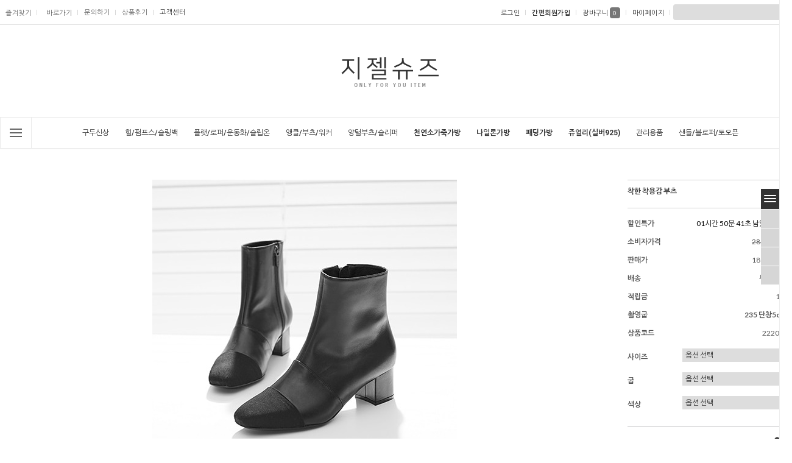

--- FILE ---
content_type: text/html
request_url: https://www.zizhel.net/shop/shopdetail.html?branduid=1075198&xcode=027&mcode=000&scode=&special=3&GfDT=bml%2FW11NUA%3D%3D
body_size: 38195
content:
<!DOCTYPE html PUBLIC "-//W3C//DTD HTML 4.01//EN" "http://www.w3.org/TR/html4/strict.dtd">
<html>
<head>
<meta http-equiv="CONTENT-TYPE" content="text/html;charset=EUC-KR">
<link rel="shortcut icon" href="/shopimages/zizhel/favicon.ico" type="image/x-icon">
<link rel="apple-touch-icon-precomposed" href="/shopimages/zizhel/mobile_web_icon.png" />
<meta name="referrer" content="no-referrer-when-downgrade" />
<meta name="keywords" content=" 2220-3, 235 단창5cm, WALKER&BOOTS 워커/부츠" />
<meta property="og:type" content="website" />
<meta property="og:title" content="지젤슈즈 [착한 착용감 부츠]" />
<meta property="og:image" content="https://www.zizhel.net/shopimages/zizhel/0270000001043.jpg" />
<link rel="image_src" href="https://www.zizhel.net/shopimages/zizhel/0270000001043.jpg" />
<meta property="og:url" content="https://www.zizhel.net/shop/shopdetail.html?branduid=1075198&xcode=027&mcode=000&scode=&special=3&GfDT=bml%2FW11NUA%3D%3D" />
<meta property="og:description" content="지젤슈즈 [착한 착용감 부츠] &nbsp;SIZE1. 사이즈 : 215 ~ 2652. 가보시 및 굽 변형 :&nbsp;235 단창, 굽 5cm3. 모델 착화 사이즈 :&nbsp;단창, 굽 5cm4. 소재 : 천연 소가죽DETAIL소재: 100%천연가죽 / 깔창: 라텍스 / 사이즈: 국내정사이즈 / 제조국:대한민국 / 제조사:지젤슈즈발이 시린 계절에도 편안하고 포근하게 오래 신으실 수 있도록안정감있고 편안한 핏으로 정성스럽게 제작한 앵클부츠에요.발을 넣는 순간부터 남다른 천연가죽의 느낌과 착화감에 감탄하실거에요^^" />
<meta property="og:keyword" content="2220-3" />
<title>지젤슈즈 - 착한 착용감 부츠</title>
<meta http-equiv="X-UA-Compatible" content="IE=edge" />

<link type="text/css" rel="stylesheet" href="/shopimages/zizhel/template/work/48975/common.css?r=1755734614" /><!-- Global site tag (gtag.js) - Google Analytics -->
<script async src="https://www.googletagmanager.com/gtag/js?id=UA-153077962-2"></script>
<script>
  window.dataLayer = window.dataLayer || [];
  function gtag(){dataLayer.push(arguments);}
  gtag('js', new Date());

  gtag('config', 'UA-153077962-2');
</script>

<!-- Google Tag Manager -->
<script>(function(w,d,s,l,i){w[l]=w[l]||[];w[l].push({'gtm.start':
new Date().getTime(),event:'gtm.js'});var f=d.getElementsByTagName(s)[0],
j=d.createElement(s),dl=l!='dataLayer'?'&l='+l:'';j.async=true;j.src=
'https://www.googletagmanager.com/gtm.js?id='+i+dl;f.parentNode.insertBefore(j,f);
})(window,document,'script','dataLayer','GTM-N3SZ4NG');</script>
<!-- End Google Tag Manager -->

<!-- Social Google Tag Manager -->
<script>(function(w,d,s,l,i){w[l]=w[l]||[];w[l].push({'gtm.start':
new Date().getTime(),event:'gtm.js'});var f=d.getElementsByTagName(s)[0],
j=d.createElement(s),dl=l!='dataLayer'?'&l='+l:'';j.async=true;j.src=
'https://www.googletagmanager.com/gtm.js?id='+i+dl;f.parentNode.insertBefore(j,f);
})(window,document,'script','dataLayer','GTM-5G858SNX');</script>
<!-- End Google Tag Manager -->


<script type="text/javascript">
    (function() {
        var pa = document.createElement('script'); pa.type = 'text/javascript'; pa.charset = "utf-8"; pa.async = true;
        pa.src = window.location.protocol + "//api.popin.cc/searchbox/action_zizhel.js";
        var s = document.getElementsByTagName('script')[0]; s.parentNode.insertBefore(pa, s);
    })(); 
</script>

<!-- Facebook Pixel Code -->
<script>
!function(f,b,e,v,n,t,s)
{if(f.fbq)return;n=f.fbq=function(){n.callMethod?
n.callMethod.apply(n,arguments):n.queue.push(arguments)};
if(!f._fbq)f._fbq=n;n.push=n;n.loaded=!0;n.version='2.0';
n.queue=[];t=b.createElement(e);t.async=!0;
t.src=v;s=b.getElementsByTagName(e)[0];
s.parentNode.insertBefore(t,s)}(window, document,'script',
'https://connect.facebook.net/en_US/fbevents.js');
fbq('init', '358270802458436');
fbq('track', 'PageView');
</script>
<noscript><img height="1" width="1" style="display:none"
src="https://www.facebook.com/tr?id=358270802458436&ev=PageView&noscript=1"
/></noscript>
<!-- End Facebook Pixel Code -->

<script src="https://d1s5ibsnlco9or.cloudfront.net/prod/vreview-embed-script/script.js?vrid=33b36439-0362-4e26-b403-7697caf79bf0"></script>

<!-- DoYouAd Tracker ver.3.0 Start 삭제 하지 마세요. -->
<script type="text/javascript">
    (function (w, d, s, n, t) {w.dyadData=w.dyadData||[];w.dyTag=function(){dyadData.push(arguments)};n = d.createElement(s);n.type = "text/javascript";n.defer = !0;n.src = "https://cdn.doyouad.com/js/tracker/zizhel.js?v=" + new Date().toISOString().slice(0, 10).replace(/-/g, "");t = d.getElementsByTagName(s)[0];t.parentNode.insertBefore(n, t);})(window, document, "script");
</script>
<!-- DoYouAd Tracker ver.3.0 End -->

<!-- Danggeun Market Code -->
<script src="https://karrot-pixel.business.daangn.com/0.1/karrot-pixel.umd.js"></script>
<script>
  window.karrotPixel.init('1709700971629800001');
  window.karrotPixel.track('ViewPage');
</script>
<!-- End Danggeun Market Code -->
<script>
!function (w, d, t) {
  w.TiktokAnalyticsObject=t;var ttq=w[t]=w[t]||[];ttq.methods=["page","track","identify","instances","debug","on","off","once","ready","alias","group","enableCookie","disableCookie"],ttq.setAndDefer=function(t,e){t[e]=function(){t.push([e].concat(Array.prototype.slice.call(arguments,0)))}};for(var i=0;i<ttq.methods.length;i++)ttq.setAndDefer(ttq,ttq.methods[i]);ttq.instance=function(t){for(var e=ttq._i[t]||[],n=0;n<ttq.methods.length;n++)ttq.setAndDefer(e,ttq.methods[n]);return e},ttq.load=function(e,n){var i="https://analytics.tiktok.com/i18n/pixel/events.js";ttq._i=ttq._i||{},ttq._i[e]=[],ttq._i[e]._u=i,ttq._t=ttq._t||{},ttq._t[e]=+new Date,ttq._o=ttq._o||{},ttq._o[e]=n||{};var o=document.createElement("script");o.type="text/javascript",o.async=!0,o.src=i+"?sdkid="+e+"&lib="+t;var a=document.getElementsByTagName("script")[0];a.parentNode.insertBefore(o,a)};

  ttq.load('CPCIFD3C77U9E3RCV3D0');
  ttq.page();
}(window, document, 'ttq');
</script>
</head>
<script type="text/javascript" src="//wcs.naver.net/wcslog.js"></script>
<script type="text/javascript">
if (window.wcs) {
    if(!wcs_add) var wcs_add = {};
    wcs_add["wa"] = "s_3d0ed71a55c0";
    wcs.inflow('zizhel.net');
    wcs_do();
}
</script>

<body>
<script type="text/javascript" src="/js/jquery-1.7.2.min.js"></script><script type="text/javascript" src="/js/lazyload.min.js"></script>
<script type="text/javascript">
function getCookiefss(name) {
    lims = document.cookie;
    var index = lims.indexOf(name + "=");
    if (index == -1) {
        return null;
    }
    index = lims.indexOf("=", index) + 1; // first character
    var endstr = lims.indexOf(';', index);
    if (endstr == -1) {
        endstr = lims.length; // last character
    }
    return unescape(lims.substring(index, endstr));
}
</script><script type="text/javascript">
var MOBILE_USE = '';
var DESIGN_VIEW = 'PC';
</script><script type="text/javascript" src="/js/flash.js"></script>
<script type="text/javascript" src="/js/neodesign/rightbanner.js"></script>
<script type="text/javascript" src="/js/bookmark.js"></script>
<style type="text/css">

.MS_search_word { }

#comment_password {
    position: absolute;
    display: none;
    width: 300px;
    border: 2px solid #757575;
    padding: 7px;
    background: #FFF;
    z-index: 6;
}



</style>

<form name="allbasket" method="post" action="/shop/basket.html">
<input type="hidden" name="totalnum" value="" />
<input type="hidden" name="collbrandcode" />
<input type="hidden" name="xcode" value="027" />
<input type="hidden" name="mcode" value="000" />
<input type="hidden" name="typep" value="O" />
<input type="hidden" name="aramount" />
<input type="hidden" name="arspcode" />
<input type="hidden" name="arspcode2" />
<input type="hidden" name="optionindex" />
<input type="hidden" name="alluid" />
<input type="hidden" name="alloptiontype" />
<input type="hidden" name="aropts" />
<input type="hidden" name="checktype" />
<input type="hidden" name="ordertype" />
<input type="hidden" name="brandcode" value="027000000104" />
<input type="hidden" name="branduid" value="1075198" />
<input type="hidden" name="cart_free" value="" />
<input type="hidden" name="opt_type" value="PS" />
<input type="hidden" name="basket_use" value="Y" />



</form>

<!-- 신규파일첨부를 위한 폼 -->
<form name="attachform" method="post">
<input type="hidden" name="code" value="zizhel_review2.0" />
<input type="hidden" name="size" value="512000000" />
<input type="hidden" name="maxsize" value="" />
<input type="hidden" name="img_maxwidth" value="500" />
<input type="hidden" name="img_resize" value="Y" />
<input type="hidden" name="servername" value="premium141" />
<input type="hidden" name="url" value="www.zizhel.net" />
<input type="hidden" name="org" value="zizhel" />
<input type="hidden" name="Btype" value="gallery" />
<input type="hidden" name="form_name" value="re_form" />
</form>

<script type="text/javascript" src="/js/neodesign/jquery.jqzoom-core.js"></script>

<script type="text/javascript">

var pre_ORBAS = 'A';
var pre_min_amount = '1';
var pre_product_uid = '';
var pre_product_name = '';
var pre_product_price = '';
var pre_option_type = '';
var pre_option_display_type = '';
var pre_optionJsonData = '';
var IS_LOGIN = 'false';
var is_bulk = 'N';
var bulk_arr_info = [];
var pre_min_add_amount = '1';
var pre_max_amount = '100000';

    var is_unify_opt = '1' ? true : false; 
    var pre_baskethidden = 'A';

var ORBAS = 'A';
var is_mobile_use = false;
var template_m_setid = 48977;
var shop_language = 'kor';
var exchange_rate = '';
var is_kakao_pixel_basket = 'Y';
var display_addi_opt_name = '';

var baskethidden = 'A';


        var _is_package_basket = false;
        var _is_send_multi = false;
        var _is_nhn_basket = false;

var min_amount = '1';
var min_add_amount = '1';
var max_amount  = '2147483647';
var product_uid = '1075198';
var product_name = '착한 착용감 부츠';
var product_price = '189000';
var option_type = 'PS';
var option_display_type = 'EVERY';
var option_insert_mode = 'auto';
var is_dummy = false;
var is_exist = true;
var optionJsonData = {basic:{0:{0:{adminuser:'zizhel',uid:'1075198',opt_id:'1',opt_type:'SELECT',opt_name:'사이즈',opt_matrix:'1,2,3,4,5,6,7,8,9,10,11,12',opt_value:'정사이즈주문하세요,215,220,225,230,235,240,245,250,255,260,265',opt_price:'0,0,0,0,0,0,0,0,0,0,0,0',opt_add_info:'',opt_use:'Y',opt_mix:'Y',opt_mandatory:'Y',opt_max:'',opt_min:'',opt_oneclick:'N',sto_id:'25',opt_ids:'1,2,3',sto_type:'BASIC',sto_matrix:'1:1,2:1,3:1',opt_values:'정사이즈주문하세요,5cm,블랙',sto_price:'0',sto_real_stock:'1000000000',sto_unlimit:'Y',sto_stop_use:'Y',sto_stop_stock:'0',sto_state:'SALE',sto_note:'',sto_image:'',sto_detail_image:'',sto_max_use:'N',sto_max:'0',sto_min_use:'N',sto_min:'0'},1:{adminuser:'zizhel',uid:'1075198',opt_id:'1',opt_type:'SELECT',opt_name:'사이즈',opt_matrix:'1,2,3,4,5,6,7,8,9,10,11,12',opt_value:'정사이즈주문하세요,215,220,225,230,235,240,245,250,255,260,265',opt_price:'0,0,0,0,0,0,0,0,0,0,0,0',opt_add_info:'',opt_use:'Y',opt_mix:'Y',opt_mandatory:'Y',opt_max:'',opt_min:'',opt_oneclick:'N',sto_id:'26',opt_ids:'1,2,3',sto_type:'BASIC',sto_matrix:'1:2,2:1,3:1',opt_values:'215,5cm,블랙',sto_price:'0',sto_real_stock:'1000000000',sto_unlimit:'Y',sto_stop_use:'Y',sto_stop_stock:'0',sto_state:'SALE',sto_note:'',sto_image:'',sto_detail_image:'',sto_max_use:'N',sto_max:'0',sto_min_use:'N',sto_min:'0'},2:{adminuser:'zizhel',uid:'1075198',opt_id:'1',opt_type:'SELECT',opt_name:'사이즈',opt_matrix:'1,2,3,4,5,6,7,8,9,10,11,12',opt_value:'정사이즈주문하세요,215,220,225,230,235,240,245,250,255,260,265',opt_price:'0,0,0,0,0,0,0,0,0,0,0,0',opt_add_info:'',opt_use:'Y',opt_mix:'Y',opt_mandatory:'Y',opt_max:'',opt_min:'',opt_oneclick:'N',sto_id:'27',opt_ids:'1,2,3',sto_type:'BASIC',sto_matrix:'1:3,2:1,3:1',opt_values:'220,5cm,블랙',sto_price:'0',sto_real_stock:'1000000000',sto_unlimit:'Y',sto_stop_use:'Y',sto_stop_stock:'0',sto_state:'SALE',sto_note:'',sto_image:'',sto_detail_image:'',sto_max_use:'N',sto_max:'0',sto_min_use:'N',sto_min:'0'},3:{adminuser:'zizhel',uid:'1075198',opt_id:'1',opt_type:'SELECT',opt_name:'사이즈',opt_matrix:'1,2,3,4,5,6,7,8,9,10,11,12',opt_value:'정사이즈주문하세요,215,220,225,230,235,240,245,250,255,260,265',opt_price:'0,0,0,0,0,0,0,0,0,0,0,0',opt_add_info:'',opt_use:'Y',opt_mix:'Y',opt_mandatory:'Y',opt_max:'',opt_min:'',opt_oneclick:'N',sto_id:'28',opt_ids:'1,2,3',sto_type:'BASIC',sto_matrix:'1:4,2:1,3:1',opt_values:'225,5cm,블랙',sto_price:'0',sto_real_stock:'1000000000',sto_unlimit:'Y',sto_stop_use:'Y',sto_stop_stock:'0',sto_state:'SALE',sto_note:'',sto_image:'',sto_detail_image:'',sto_max_use:'N',sto_max:'0',sto_min_use:'N',sto_min:'0'},4:{adminuser:'zizhel',uid:'1075198',opt_id:'1',opt_type:'SELECT',opt_name:'사이즈',opt_matrix:'1,2,3,4,5,6,7,8,9,10,11,12',opt_value:'정사이즈주문하세요,215,220,225,230,235,240,245,250,255,260,265',opt_price:'0,0,0,0,0,0,0,0,0,0,0,0',opt_add_info:'',opt_use:'Y',opt_mix:'Y',opt_mandatory:'Y',opt_max:'',opt_min:'',opt_oneclick:'N',sto_id:'29',opt_ids:'1,2,3',sto_type:'BASIC',sto_matrix:'1:5,2:1,3:1',opt_values:'230,5cm,블랙',sto_price:'0',sto_real_stock:'1000000000',sto_unlimit:'Y',sto_stop_use:'Y',sto_stop_stock:'0',sto_state:'SALE',sto_note:'',sto_image:'',sto_detail_image:'',sto_max_use:'N',sto_max:'0',sto_min_use:'N',sto_min:'0'},5:{adminuser:'zizhel',uid:'1075198',opt_id:'1',opt_type:'SELECT',opt_name:'사이즈',opt_matrix:'1,2,3,4,5,6,7,8,9,10,11,12',opt_value:'정사이즈주문하세요,215,220,225,230,235,240,245,250,255,260,265',opt_price:'0,0,0,0,0,0,0,0,0,0,0,0',opt_add_info:'',opt_use:'Y',opt_mix:'Y',opt_mandatory:'Y',opt_max:'',opt_min:'',opt_oneclick:'N',sto_id:'30',opt_ids:'1,2,3',sto_type:'BASIC',sto_matrix:'1:6,2:1,3:1',opt_values:'235,5cm,블랙',sto_price:'0',sto_real_stock:'1000000000',sto_unlimit:'Y',sto_stop_use:'Y',sto_stop_stock:'0',sto_state:'SALE',sto_note:'',sto_image:'',sto_detail_image:'',sto_max_use:'N',sto_max:'0',sto_min_use:'N',sto_min:'0'},6:{adminuser:'zizhel',uid:'1075198',opt_id:'1',opt_type:'SELECT',opt_name:'사이즈',opt_matrix:'1,2,3,4,5,6,7,8,9,10,11,12',opt_value:'정사이즈주문하세요,215,220,225,230,235,240,245,250,255,260,265',opt_price:'0,0,0,0,0,0,0,0,0,0,0,0',opt_add_info:'',opt_use:'Y',opt_mix:'Y',opt_mandatory:'Y',opt_max:'',opt_min:'',opt_oneclick:'N',sto_id:'31',opt_ids:'1,2,3',sto_type:'BASIC',sto_matrix:'1:7,2:1,3:1',opt_values:'240,5cm,블랙',sto_price:'0',sto_real_stock:'1000000000',sto_unlimit:'Y',sto_stop_use:'Y',sto_stop_stock:'0',sto_state:'SALE',sto_note:'',sto_image:'',sto_detail_image:'',sto_max_use:'N',sto_max:'0',sto_min_use:'N',sto_min:'0'},7:{adminuser:'zizhel',uid:'1075198',opt_id:'1',opt_type:'SELECT',opt_name:'사이즈',opt_matrix:'1,2,3,4,5,6,7,8,9,10,11,12',opt_value:'정사이즈주문하세요,215,220,225,230,235,240,245,250,255,260,265',opt_price:'0,0,0,0,0,0,0,0,0,0,0,0',opt_add_info:'',opt_use:'Y',opt_mix:'Y',opt_mandatory:'Y',opt_max:'',opt_min:'',opt_oneclick:'N',sto_id:'32',opt_ids:'1,2,3',sto_type:'BASIC',sto_matrix:'1:8,2:1,3:1',opt_values:'245,5cm,블랙',sto_price:'0',sto_real_stock:'1000000000',sto_unlimit:'Y',sto_stop_use:'Y',sto_stop_stock:'0',sto_state:'SALE',sto_note:'',sto_image:'',sto_detail_image:'',sto_max_use:'N',sto_max:'0',sto_min_use:'N',sto_min:'0'},8:{adminuser:'zizhel',uid:'1075198',opt_id:'1',opt_type:'SELECT',opt_name:'사이즈',opt_matrix:'1,2,3,4,5,6,7,8,9,10,11,12',opt_value:'정사이즈주문하세요,215,220,225,230,235,240,245,250,255,260,265',opt_price:'0,0,0,0,0,0,0,0,0,0,0,0',opt_add_info:'',opt_use:'Y',opt_mix:'Y',opt_mandatory:'Y',opt_max:'',opt_min:'',opt_oneclick:'N',sto_id:'33',opt_ids:'1,2,3',sto_type:'BASIC',sto_matrix:'1:9,2:1,3:1',opt_values:'250,5cm,블랙',sto_price:'0',sto_real_stock:'1000000000',sto_unlimit:'Y',sto_stop_use:'Y',sto_stop_stock:'0',sto_state:'SALE',sto_note:'',sto_image:'',sto_detail_image:'',sto_max_use:'N',sto_max:'0',sto_min_use:'N',sto_min:'0'},9:{adminuser:'zizhel',uid:'1075198',opt_id:'1',opt_type:'SELECT',opt_name:'사이즈',opt_matrix:'1,2,3,4,5,6,7,8,9,10,11,12',opt_value:'정사이즈주문하세요,215,220,225,230,235,240,245,250,255,260,265',opt_price:'0,0,0,0,0,0,0,0,0,0,0,0',opt_add_info:'',opt_use:'Y',opt_mix:'Y',opt_mandatory:'Y',opt_max:'',opt_min:'',opt_oneclick:'N',sto_id:'34',opt_ids:'1,2,3',sto_type:'BASIC',sto_matrix:'1:10,2:1,3:1',opt_values:'255,5cm,블랙',sto_price:'0',sto_real_stock:'1000000000',sto_unlimit:'Y',sto_stop_use:'Y',sto_stop_stock:'0',sto_state:'SALE',sto_note:'',sto_image:'',sto_detail_image:'',sto_max_use:'N',sto_max:'0',sto_min_use:'N',sto_min:'0'},10:{adminuser:'zizhel',uid:'1075198',opt_id:'1',opt_type:'SELECT',opt_name:'사이즈',opt_matrix:'1,2,3,4,5,6,7,8,9,10,11,12',opt_value:'정사이즈주문하세요,215,220,225,230,235,240,245,250,255,260,265',opt_price:'0,0,0,0,0,0,0,0,0,0,0,0',opt_add_info:'',opt_use:'Y',opt_mix:'Y',opt_mandatory:'Y',opt_max:'',opt_min:'',opt_oneclick:'N',sto_id:'35',opt_ids:'1,2,3',sto_type:'BASIC',sto_matrix:'1:11,2:1,3:1',opt_values:'260,5cm,블랙',sto_price:'0',sto_real_stock:'1000000000',sto_unlimit:'Y',sto_stop_use:'Y',sto_stop_stock:'0',sto_state:'SALE',sto_note:'',sto_image:'',sto_detail_image:'',sto_max_use:'N',sto_max:'0',sto_min_use:'N',sto_min:'0'},11:{adminuser:'zizhel',uid:'1075198',opt_id:'1',opt_type:'SELECT',opt_name:'사이즈',opt_matrix:'1,2,3,4,5,6,7,8,9,10,11,12',opt_value:'정사이즈주문하세요,215,220,225,230,235,240,245,250,255,260,265',opt_price:'0,0,0,0,0,0,0,0,0,0,0,0',opt_add_info:'',opt_use:'Y',opt_mix:'Y',opt_mandatory:'Y',opt_max:'',opt_min:'',opt_oneclick:'N',sto_id:'36',opt_ids:'1,2,3',sto_type:'BASIC',sto_matrix:'1:12,2:1,3:1',opt_values:'265,5cm,블랙',sto_price:'0',sto_real_stock:'1000000000',sto_unlimit:'Y',sto_stop_use:'Y',sto_stop_stock:'0',sto_state:'SALE',sto_note:'',sto_image:'',sto_detail_image:'',sto_max_use:'N',sto_max:'0',sto_min_use:'N',sto_min:'0'}},1:{0:{adminuser:'zizhel',uid:'1075198',opt_id:'2',opt_type:'SELECT',opt_name:'굽',opt_matrix:'1',opt_value:'5cm',opt_price:'0',opt_add_info:'',opt_use:'Y',opt_mix:'Y',opt_mandatory:'Y',opt_max:'',opt_min:'',opt_oneclick:'N',sto_id:'25',opt_ids:'1,2,3',sto_type:'BASIC',sto_matrix:'1:1,2:1,3:1',opt_values:'정사이즈주문하세요,5cm,블랙',sto_price:'0',sto_real_stock:'1000000000',sto_unlimit:'Y',sto_stop_use:'Y',sto_stop_stock:'0',sto_state:'SALE',sto_note:'',sto_image:'',sto_detail_image:'',sto_max_use:'N',sto_max:'0',sto_min_use:'N',sto_min:'0'},1:{adminuser:'zizhel',uid:'1075198',opt_id:'2',opt_type:'SELECT',opt_name:'굽',opt_matrix:'1',opt_value:'5cm',opt_price:'0',opt_add_info:'',opt_use:'Y',opt_mix:'Y',opt_mandatory:'Y',opt_max:'',opt_min:'',opt_oneclick:'N',sto_id:'26',opt_ids:'1,2,3',sto_type:'BASIC',sto_matrix:'1:2,2:1,3:1',opt_values:'215,5cm,블랙',sto_price:'0',sto_real_stock:'1000000000',sto_unlimit:'Y',sto_stop_use:'Y',sto_stop_stock:'0',sto_state:'SALE',sto_note:'',sto_image:'',sto_detail_image:'',sto_max_use:'N',sto_max:'0',sto_min_use:'N',sto_min:'0'},2:{adminuser:'zizhel',uid:'1075198',opt_id:'2',opt_type:'SELECT',opt_name:'굽',opt_matrix:'1',opt_value:'5cm',opt_price:'0',opt_add_info:'',opt_use:'Y',opt_mix:'Y',opt_mandatory:'Y',opt_max:'',opt_min:'',opt_oneclick:'N',sto_id:'27',opt_ids:'1,2,3',sto_type:'BASIC',sto_matrix:'1:3,2:1,3:1',opt_values:'220,5cm,블랙',sto_price:'0',sto_real_stock:'1000000000',sto_unlimit:'Y',sto_stop_use:'Y',sto_stop_stock:'0',sto_state:'SALE',sto_note:'',sto_image:'',sto_detail_image:'',sto_max_use:'N',sto_max:'0',sto_min_use:'N',sto_min:'0'},3:{adminuser:'zizhel',uid:'1075198',opt_id:'2',opt_type:'SELECT',opt_name:'굽',opt_matrix:'1',opt_value:'5cm',opt_price:'0',opt_add_info:'',opt_use:'Y',opt_mix:'Y',opt_mandatory:'Y',opt_max:'',opt_min:'',opt_oneclick:'N',sto_id:'28',opt_ids:'1,2,3',sto_type:'BASIC',sto_matrix:'1:4,2:1,3:1',opt_values:'225,5cm,블랙',sto_price:'0',sto_real_stock:'1000000000',sto_unlimit:'Y',sto_stop_use:'Y',sto_stop_stock:'0',sto_state:'SALE',sto_note:'',sto_image:'',sto_detail_image:'',sto_max_use:'N',sto_max:'0',sto_min_use:'N',sto_min:'0'},4:{adminuser:'zizhel',uid:'1075198',opt_id:'2',opt_type:'SELECT',opt_name:'굽',opt_matrix:'1',opt_value:'5cm',opt_price:'0',opt_add_info:'',opt_use:'Y',opt_mix:'Y',opt_mandatory:'Y',opt_max:'',opt_min:'',opt_oneclick:'N',sto_id:'29',opt_ids:'1,2,3',sto_type:'BASIC',sto_matrix:'1:5,2:1,3:1',opt_values:'230,5cm,블랙',sto_price:'0',sto_real_stock:'1000000000',sto_unlimit:'Y',sto_stop_use:'Y',sto_stop_stock:'0',sto_state:'SALE',sto_note:'',sto_image:'',sto_detail_image:'',sto_max_use:'N',sto_max:'0',sto_min_use:'N',sto_min:'0'},5:{adminuser:'zizhel',uid:'1075198',opt_id:'2',opt_type:'SELECT',opt_name:'굽',opt_matrix:'1',opt_value:'5cm',opt_price:'0',opt_add_info:'',opt_use:'Y',opt_mix:'Y',opt_mandatory:'Y',opt_max:'',opt_min:'',opt_oneclick:'N',sto_id:'30',opt_ids:'1,2,3',sto_type:'BASIC',sto_matrix:'1:6,2:1,3:1',opt_values:'235,5cm,블랙',sto_price:'0',sto_real_stock:'1000000000',sto_unlimit:'Y',sto_stop_use:'Y',sto_stop_stock:'0',sto_state:'SALE',sto_note:'',sto_image:'',sto_detail_image:'',sto_max_use:'N',sto_max:'0',sto_min_use:'N',sto_min:'0'},6:{adminuser:'zizhel',uid:'1075198',opt_id:'2',opt_type:'SELECT',opt_name:'굽',opt_matrix:'1',opt_value:'5cm',opt_price:'0',opt_add_info:'',opt_use:'Y',opt_mix:'Y',opt_mandatory:'Y',opt_max:'',opt_min:'',opt_oneclick:'N',sto_id:'31',opt_ids:'1,2,3',sto_type:'BASIC',sto_matrix:'1:7,2:1,3:1',opt_values:'240,5cm,블랙',sto_price:'0',sto_real_stock:'1000000000',sto_unlimit:'Y',sto_stop_use:'Y',sto_stop_stock:'0',sto_state:'SALE',sto_note:'',sto_image:'',sto_detail_image:'',sto_max_use:'N',sto_max:'0',sto_min_use:'N',sto_min:'0'},7:{adminuser:'zizhel',uid:'1075198',opt_id:'2',opt_type:'SELECT',opt_name:'굽',opt_matrix:'1',opt_value:'5cm',opt_price:'0',opt_add_info:'',opt_use:'Y',opt_mix:'Y',opt_mandatory:'Y',opt_max:'',opt_min:'',opt_oneclick:'N',sto_id:'32',opt_ids:'1,2,3',sto_type:'BASIC',sto_matrix:'1:8,2:1,3:1',opt_values:'245,5cm,블랙',sto_price:'0',sto_real_stock:'1000000000',sto_unlimit:'Y',sto_stop_use:'Y',sto_stop_stock:'0',sto_state:'SALE',sto_note:'',sto_image:'',sto_detail_image:'',sto_max_use:'N',sto_max:'0',sto_min_use:'N',sto_min:'0'},8:{adminuser:'zizhel',uid:'1075198',opt_id:'2',opt_type:'SELECT',opt_name:'굽',opt_matrix:'1',opt_value:'5cm',opt_price:'0',opt_add_info:'',opt_use:'Y',opt_mix:'Y',opt_mandatory:'Y',opt_max:'',opt_min:'',opt_oneclick:'N',sto_id:'33',opt_ids:'1,2,3',sto_type:'BASIC',sto_matrix:'1:9,2:1,3:1',opt_values:'250,5cm,블랙',sto_price:'0',sto_real_stock:'1000000000',sto_unlimit:'Y',sto_stop_use:'Y',sto_stop_stock:'0',sto_state:'SALE',sto_note:'',sto_image:'',sto_detail_image:'',sto_max_use:'N',sto_max:'0',sto_min_use:'N',sto_min:'0'},9:{adminuser:'zizhel',uid:'1075198',opt_id:'2',opt_type:'SELECT',opt_name:'굽',opt_matrix:'1',opt_value:'5cm',opt_price:'0',opt_add_info:'',opt_use:'Y',opt_mix:'Y',opt_mandatory:'Y',opt_max:'',opt_min:'',opt_oneclick:'N',sto_id:'34',opt_ids:'1,2,3',sto_type:'BASIC',sto_matrix:'1:10,2:1,3:1',opt_values:'255,5cm,블랙',sto_price:'0',sto_real_stock:'1000000000',sto_unlimit:'Y',sto_stop_use:'Y',sto_stop_stock:'0',sto_state:'SALE',sto_note:'',sto_image:'',sto_detail_image:'',sto_max_use:'N',sto_max:'0',sto_min_use:'N',sto_min:'0'},10:{adminuser:'zizhel',uid:'1075198',opt_id:'2',opt_type:'SELECT',opt_name:'굽',opt_matrix:'1',opt_value:'5cm',opt_price:'0',opt_add_info:'',opt_use:'Y',opt_mix:'Y',opt_mandatory:'Y',opt_max:'',opt_min:'',opt_oneclick:'N',sto_id:'35',opt_ids:'1,2,3',sto_type:'BASIC',sto_matrix:'1:11,2:1,3:1',opt_values:'260,5cm,블랙',sto_price:'0',sto_real_stock:'1000000000',sto_unlimit:'Y',sto_stop_use:'Y',sto_stop_stock:'0',sto_state:'SALE',sto_note:'',sto_image:'',sto_detail_image:'',sto_max_use:'N',sto_max:'0',sto_min_use:'N',sto_min:'0'},11:{adminuser:'zizhel',uid:'1075198',opt_id:'2',opt_type:'SELECT',opt_name:'굽',opt_matrix:'1',opt_value:'5cm',opt_price:'0',opt_add_info:'',opt_use:'Y',opt_mix:'Y',opt_mandatory:'Y',opt_max:'',opt_min:'',opt_oneclick:'N',sto_id:'36',opt_ids:'1,2,3',sto_type:'BASIC',sto_matrix:'1:12,2:1,3:1',opt_values:'265,5cm,블랙',sto_price:'0',sto_real_stock:'1000000000',sto_unlimit:'Y',sto_stop_use:'Y',sto_stop_stock:'0',sto_state:'SALE',sto_note:'',sto_image:'',sto_detail_image:'',sto_max_use:'N',sto_max:'0',sto_min_use:'N',sto_min:'0'}},2:{0:{adminuser:'zizhel',uid:'1075198',opt_id:'3',opt_type:'SELECT',opt_name:'색상',opt_matrix:'1',opt_value:'블랙',opt_price:'0',opt_add_info:'',opt_use:'Y',opt_mix:'Y',opt_mandatory:'Y',opt_max:'',opt_min:'',opt_oneclick:'N',sto_id:'25',opt_ids:'1,2,3',sto_type:'BASIC',sto_matrix:'1:1,2:1,3:1',opt_values:'정사이즈주문하세요,5cm,블랙',sto_price:'0',sto_real_stock:'1000000000',sto_unlimit:'Y',sto_stop_use:'Y',sto_stop_stock:'0',sto_state:'SALE',sto_note:'',sto_image:'',sto_detail_image:'',sto_max_use:'N',sto_max:'0',sto_min_use:'N',sto_min:'0'},1:{adminuser:'zizhel',uid:'1075198',opt_id:'3',opt_type:'SELECT',opt_name:'색상',opt_matrix:'1',opt_value:'블랙',opt_price:'0',opt_add_info:'',opt_use:'Y',opt_mix:'Y',opt_mandatory:'Y',opt_max:'',opt_min:'',opt_oneclick:'N',sto_id:'26',opt_ids:'1,2,3',sto_type:'BASIC',sto_matrix:'1:2,2:1,3:1',opt_values:'215,5cm,블랙',sto_price:'0',sto_real_stock:'1000000000',sto_unlimit:'Y',sto_stop_use:'Y',sto_stop_stock:'0',sto_state:'SALE',sto_note:'',sto_image:'',sto_detail_image:'',sto_max_use:'N',sto_max:'0',sto_min_use:'N',sto_min:'0'},2:{adminuser:'zizhel',uid:'1075198',opt_id:'3',opt_type:'SELECT',opt_name:'색상',opt_matrix:'1',opt_value:'블랙',opt_price:'0',opt_add_info:'',opt_use:'Y',opt_mix:'Y',opt_mandatory:'Y',opt_max:'',opt_min:'',opt_oneclick:'N',sto_id:'27',opt_ids:'1,2,3',sto_type:'BASIC',sto_matrix:'1:3,2:1,3:1',opt_values:'220,5cm,블랙',sto_price:'0',sto_real_stock:'1000000000',sto_unlimit:'Y',sto_stop_use:'Y',sto_stop_stock:'0',sto_state:'SALE',sto_note:'',sto_image:'',sto_detail_image:'',sto_max_use:'N',sto_max:'0',sto_min_use:'N',sto_min:'0'},3:{adminuser:'zizhel',uid:'1075198',opt_id:'3',opt_type:'SELECT',opt_name:'색상',opt_matrix:'1',opt_value:'블랙',opt_price:'0',opt_add_info:'',opt_use:'Y',opt_mix:'Y',opt_mandatory:'Y',opt_max:'',opt_min:'',opt_oneclick:'N',sto_id:'28',opt_ids:'1,2,3',sto_type:'BASIC',sto_matrix:'1:4,2:1,3:1',opt_values:'225,5cm,블랙',sto_price:'0',sto_real_stock:'1000000000',sto_unlimit:'Y',sto_stop_use:'Y',sto_stop_stock:'0',sto_state:'SALE',sto_note:'',sto_image:'',sto_detail_image:'',sto_max_use:'N',sto_max:'0',sto_min_use:'N',sto_min:'0'},4:{adminuser:'zizhel',uid:'1075198',opt_id:'3',opt_type:'SELECT',opt_name:'색상',opt_matrix:'1',opt_value:'블랙',opt_price:'0',opt_add_info:'',opt_use:'Y',opt_mix:'Y',opt_mandatory:'Y',opt_max:'',opt_min:'',opt_oneclick:'N',sto_id:'29',opt_ids:'1,2,3',sto_type:'BASIC',sto_matrix:'1:5,2:1,3:1',opt_values:'230,5cm,블랙',sto_price:'0',sto_real_stock:'1000000000',sto_unlimit:'Y',sto_stop_use:'Y',sto_stop_stock:'0',sto_state:'SALE',sto_note:'',sto_image:'',sto_detail_image:'',sto_max_use:'N',sto_max:'0',sto_min_use:'N',sto_min:'0'},5:{adminuser:'zizhel',uid:'1075198',opt_id:'3',opt_type:'SELECT',opt_name:'색상',opt_matrix:'1',opt_value:'블랙',opt_price:'0',opt_add_info:'',opt_use:'Y',opt_mix:'Y',opt_mandatory:'Y',opt_max:'',opt_min:'',opt_oneclick:'N',sto_id:'30',opt_ids:'1,2,3',sto_type:'BASIC',sto_matrix:'1:6,2:1,3:1',opt_values:'235,5cm,블랙',sto_price:'0',sto_real_stock:'1000000000',sto_unlimit:'Y',sto_stop_use:'Y',sto_stop_stock:'0',sto_state:'SALE',sto_note:'',sto_image:'',sto_detail_image:'',sto_max_use:'N',sto_max:'0',sto_min_use:'N',sto_min:'0'},6:{adminuser:'zizhel',uid:'1075198',opt_id:'3',opt_type:'SELECT',opt_name:'색상',opt_matrix:'1',opt_value:'블랙',opt_price:'0',opt_add_info:'',opt_use:'Y',opt_mix:'Y',opt_mandatory:'Y',opt_max:'',opt_min:'',opt_oneclick:'N',sto_id:'31',opt_ids:'1,2,3',sto_type:'BASIC',sto_matrix:'1:7,2:1,3:1',opt_values:'240,5cm,블랙',sto_price:'0',sto_real_stock:'1000000000',sto_unlimit:'Y',sto_stop_use:'Y',sto_stop_stock:'0',sto_state:'SALE',sto_note:'',sto_image:'',sto_detail_image:'',sto_max_use:'N',sto_max:'0',sto_min_use:'N',sto_min:'0'},7:{adminuser:'zizhel',uid:'1075198',opt_id:'3',opt_type:'SELECT',opt_name:'색상',opt_matrix:'1',opt_value:'블랙',opt_price:'0',opt_add_info:'',opt_use:'Y',opt_mix:'Y',opt_mandatory:'Y',opt_max:'',opt_min:'',opt_oneclick:'N',sto_id:'32',opt_ids:'1,2,3',sto_type:'BASIC',sto_matrix:'1:8,2:1,3:1',opt_values:'245,5cm,블랙',sto_price:'0',sto_real_stock:'1000000000',sto_unlimit:'Y',sto_stop_use:'Y',sto_stop_stock:'0',sto_state:'SALE',sto_note:'',sto_image:'',sto_detail_image:'',sto_max_use:'N',sto_max:'0',sto_min_use:'N',sto_min:'0'},8:{adminuser:'zizhel',uid:'1075198',opt_id:'3',opt_type:'SELECT',opt_name:'색상',opt_matrix:'1',opt_value:'블랙',opt_price:'0',opt_add_info:'',opt_use:'Y',opt_mix:'Y',opt_mandatory:'Y',opt_max:'',opt_min:'',opt_oneclick:'N',sto_id:'33',opt_ids:'1,2,3',sto_type:'BASIC',sto_matrix:'1:9,2:1,3:1',opt_values:'250,5cm,블랙',sto_price:'0',sto_real_stock:'1000000000',sto_unlimit:'Y',sto_stop_use:'Y',sto_stop_stock:'0',sto_state:'SALE',sto_note:'',sto_image:'',sto_detail_image:'',sto_max_use:'N',sto_max:'0',sto_min_use:'N',sto_min:'0'},9:{adminuser:'zizhel',uid:'1075198',opt_id:'3',opt_type:'SELECT',opt_name:'색상',opt_matrix:'1',opt_value:'블랙',opt_price:'0',opt_add_info:'',opt_use:'Y',opt_mix:'Y',opt_mandatory:'Y',opt_max:'',opt_min:'',opt_oneclick:'N',sto_id:'34',opt_ids:'1,2,3',sto_type:'BASIC',sto_matrix:'1:10,2:1,3:1',opt_values:'255,5cm,블랙',sto_price:'0',sto_real_stock:'1000000000',sto_unlimit:'Y',sto_stop_use:'Y',sto_stop_stock:'0',sto_state:'SALE',sto_note:'',sto_image:'',sto_detail_image:'',sto_max_use:'N',sto_max:'0',sto_min_use:'N',sto_min:'0'},10:{adminuser:'zizhel',uid:'1075198',opt_id:'3',opt_type:'SELECT',opt_name:'색상',opt_matrix:'1',opt_value:'블랙',opt_price:'0',opt_add_info:'',opt_use:'Y',opt_mix:'Y',opt_mandatory:'Y',opt_max:'',opt_min:'',opt_oneclick:'N',sto_id:'35',opt_ids:'1,2,3',sto_type:'BASIC',sto_matrix:'1:11,2:1,3:1',opt_values:'260,5cm,블랙',sto_price:'0',sto_real_stock:'1000000000',sto_unlimit:'Y',sto_stop_use:'Y',sto_stop_stock:'0',sto_state:'SALE',sto_note:'',sto_image:'',sto_detail_image:'',sto_max_use:'N',sto_max:'0',sto_min_use:'N',sto_min:'0'},11:{adminuser:'zizhel',uid:'1075198',opt_id:'3',opt_type:'SELECT',opt_name:'색상',opt_matrix:'1',opt_value:'블랙',opt_price:'0',opt_add_info:'',opt_use:'Y',opt_mix:'Y',opt_mandatory:'Y',opt_max:'',opt_min:'',opt_oneclick:'N',sto_id:'36',opt_ids:'1,2,3',sto_type:'BASIC',sto_matrix:'1:12,2:1,3:1',opt_values:'265,5cm,블랙',sto_price:'0',sto_real_stock:'1000000000',sto_unlimit:'Y',sto_stop_use:'Y',sto_stop_stock:'0',sto_state:'SALE',sto_note:'',sto_image:'',sto_detail_image:'',sto_max_use:'N',sto_max:'0',sto_min_use:'N',sto_min:'0'}}}};
var view_member_only_price = '';
var IS_LOGIN = 'false';
var option_stock_display = 'NO';
var option_note_display  = 'NO';
var baro_opt = 'Y';
var basketcnt = '0'; 
var is_extra_product = '';
var is_extra_product_custom = '';
var is_prd_group_sale = 'N';
var group_sale_type = '';
var group_sale_value = '';
var group_sale_cut = '';
var quantity_maxlength = '';
var is_bulk = 'N';
var bulk_arr_info = [];
var op_stock_limit_display = '';
var op_stock_count_display = '';
var bigin_use = 'false';
var _set_info_data = {
    'soldout_type' : '',
    'is_opt_restock' : 'N',
    'use_miniq' : ''
}
var is_rental_pay = 'N'; // 렌탈페이 구분변수
var is_vittz = 'N';       // 비츠 특별처리
var use_option_limit = 'N';
var design_view = 'PC';

window.onload = function() {
    set_info_value(_set_info_data); // info 파라미터 추가시 해당함수 사용
}

function show_hide(target, idx, lock, level, code, num1, num2, hitplus, hits_plus, uid) {
    if (level == 'unlogin') {
        alert('해당 게시물은 로그인 하셔야 확인이 가능합니다.');
        return;
    }
    if (level == 'nogroup') {
        alert('해당 게시판을 보실 수 있는 권한이 없습니다.');
        return;
    }
    (function($) {
        $.each($('[id^=' + target + '_block]'), function() {
            if ($(this).attr('id') == (target + '_block' + idx)) {
                if ($(this).css('display') == 'block' || $(this).css('display') == 'table-row') {
                    $(this).css('display', 'none');
                } else {
                    if ($.browser.msie) {
                        if (Math.abs($.browser.version) > 9) {
                            $(this).css('display', 'table-row').focus();
                        } else {
                            $(this).css('display', 'block').focus();
                        }
                    } else {
                        $(this).css('display', (this.nodeName.toLowerCase() == 'tr') ? 'table-row' : 'block').focus();
                    }
                    // 비밀번호가 승인된글은 다시 가져오지 않기 위함
                    if ($(this).find('.' + target + '_content').html().length == 0) {
                        comment_load(target + '_comment', code, num1, num2, idx, hitplus, hits_plus, '', uid);
                    } else {
                        // 비밀번호가 승인된 글 선택시 조회수 증가
                        if (lock == 'Y' && $(this).find('.' + target + '_content').html().indexOf('_chkpasswd') < 0) {
                            lock = 'N';
                        } 
                        // 비밀글 조회수 증가 기능 추가로 comment_load 에서도 조회수 업데이트 함.
                        if (lock != 'Y') update_hits(target, code, num1, num2, idx, hitplus, hits_plus);
                    }

                                    // 스크롤을 해당 글 위치로 이동
                var _offset_top = $('#' + $(this).attr('id')).offset().top;
                $('html, body').animate({ scrollTop: (_offset_top > 100 ? _offset_top - 100 : _offset_top) + 'px' }, 500);
                }
            } else {
                $(this).hide();
                // 비밀번호가 승인된것은 유지 하기 위해 주석처리
                //$('.' + target + '_content').empty();
            }
        });
    })(jQuery);
};


function spam_view() {
    return;
}


// ajax 호출하여 클릭된 게시글의 Hit수를 증가후 증가된 hit수를 보여주도록한다.
// 08. 02. 27 add by jiyun
// 08. 11. 11 스크립트 이름 변경. ward
function update_hits(target, code, num1, num2, idx, hitplus, hits_plus) {
    (function($) {
        $.ajax({
            type: 'GET',
            url: "/shop/update_hits.html",
            dataType: 'html',
            data: {
                'code': code,
                'num1': num1,
                'num2': num2,
                'hitplus': hitplus,
                'hits_plus': hits_plus
            },
            success: function(cnt) {
                $('#' + target + '_showhits' + idx).text(cnt);
                return false;
            }
        });
    })(jQuery);
    return false;
}

// 잠금글을 해당 상품 상세 하단에서 확인 가능하도록 추가함
// 08. 01. 16 add by jysung
function chk_lock(target, code, num1, num2, passwdId, hitplus, hits_plus, uid) {
    (function($) {
        var passwd = $('#' + passwdId);
        if ($(passwd).val().length == 0) {
            alert('글 작성시 입력한 비밀번호를 입력해주세요.');
            $(passwd).focus();
            return false;
        }
        var idx = $('.' + target.replace('_comment', '_content')).index($('#' + passwdId).parents('.' + target.replace('_comment', '_content'))) + 1;
        comment_load(target, code, num1, num2, idx, hitplus, hits_plus, passwd, uid);

    })(jQuery);
    // 08. 11. 11 스크립트 이름 변경 ward
    //new passwd_checker(code, brand, uid, cuid, passwd, id);
}


function comment_load(target, code, num1, num2, idx, hitplus, hits_plus, passwd, uid) {
    (function($) {
        var _param = {
            'target': target,
            'code': code,
            'num1': num1,
            'num2': num2,
            'passwd': ($(passwd).val() || ''),
            'branduid' : uid
        };
        $.ajax({
            type: 'POST',
            url: '/shop/chkpasswd_brandqna.html',
            //dataType: 'json',
            dataType: 'html',
            data: _param,
            success: function(req) {
                if (req === 'FALSE') {
                    alert(' 비밀번호가 틀립니다.');
                    $(passwd).focus();
                } else {
                    // 비밀번호가 승인된것은 유지 하기 위해 주석처리
                    //$('.' + target.replace('_comment', '_content')).empty();
                    $('#' + target.replace('_comment', '_block' + idx)).find('.' + target.replace('_comment', '_content')).html(req);
                    if (req.indexOf('_chkpasswd') < 0) {
                        update_hits(target.replace('_comment', ''), code, num1, num2, idx, hitplus, hits_plus);
                    }
                }
                return false;
            }
        });
    })(jQuery);
}

function key_check(e, target, code, num1, num2, passwdId, hitplus, hits_plus) {
    var e = e || window.event;
    if (escape(e.keyCode) == 13) {
        chk_lock(target, code, num1, num2, passwdId, hitplus, hits_plus);
    }
}

</script>

<link type="text/css" rel="stylesheet" href="/shopimages/zizhel/template/work/48975/shopdetail.css?t=202509051319" />
<div id='blk_scroll_wings'><script type='text/javascript' src='/html/shopRbanner.html?param1=1' ></script></div>
<div id='cherrypicker_scroll'></div>
<div id="wrap">
    
<link type="text/css" rel="stylesheet" href="/shopimages/zizhel/template/work/48975/header.1.css?t=202511201108" />
<!-- Uneedcomms Keepgrow Script -->
<div id="kg-service-data" data-member="" style="display:none !important"></div>
<script id="kg-service-init" data-hosting="makeshop" src="//storage.keepgrow.com/admin/keepgrow-service/keepgrow-service_7f13aada-8d3b-4ae7-99e1-71df5e9ac092.js"></script>
<!-- Uneedcomms Keepgrow Script -->

<!-- Google Tag Manager (noscript) -->
<noscript><iframe src="https://www.googletagmanager.com/ns.html?id=GTM-N3SZ4NG"
height="0" width="0" style="display:none;visibility:hidden"></iframe></noscript>
<!-- End Google Tag Manager (noscript) -->

<!-- Social Google Tag Manager (noscript) -->
<noscript><iframe src="https://www.googletagmanager.com/ns.html?id=GTM-5G858SNX"
height="0" width="0" style="display:none;visibility:hidden"></iframe></noscript>
<!-- End Google Tag Manager (noscript) -->

<!-- 유저 정보 -->
<script>
dataLayer.push({
 'user_id': ''
 });
</script>

<link href='https://fonts.googleapis.com/css?family=Libre+Baskerville:400italic' rel='stylesheet' type='text/css'>
<link rel="stylesheet" href="//cdn.jsdelivr.net/npm/xeicon@2.3.3/xeicon.min.css">
<link href="https://fonts.googleapis.com/css?family=Nanum+Gothic:400,700" rel="stylesheet">
<link href='//fonts.googleapis.com/css?family=Roboto:400,500,700,300' rel='stylesheet' type='text/css'>
<link href="//fonts.googleapis.com/css?family=Lato:100,300,400,500,700,900,100italic,300italic,400italic,700italic,900italic" rel="stylesheet" type="text/css"/>
<link rel="stylesheet" href="/design/zizhel/wizdesign/code/slick.css">
<link rel="stylesheet" href="/design/zizhel/wizdesign/code/jquery.mCustomScrollbar.css">
<script src="/design/zizhel/wizdesign/code/slick.js" type="text/javascript" charset="utf-8"></script><!-- 공통슬라이드코드 -->
<script src="/design/zizhel/wizdesign/code/jquery.cycle.all.js" type="text/javascript"></script>
<script src="/design/zizhel/wizdesign/code/jquery.mCustomScrollbar.js"></script>
<link rel="stylesheet" href="/design/zizhel/wizdesign/code/tooltip.css">
<!-- 툴팁코드 -->



<!--  최상단토글배너  -->

<script type="text/javascript" src="/design/zizhel/wizdesign/code/jquery.cookie.js"></script>
<script type="text/javascript" src="/design/zizhel/wizdesign/code/mslidejCarouselLitePause.min.js"></script>








<style type="text/css">

    .h_ad {
     background-repeat:no-repeat;
     background-image:url('/design/zizhel/wizdesign/t_bg.jpg');
     height: 105px !important;
     background-position:50% 50%;
    }

    #countdown {
      position:absolute;
      left:50%;
       top:10px;
        border:0px solid #000;
        width: 518px;
       margin-left:175px;
        height: 10px;
        -ms-transform: scale(0.8,0.8);
        -webkit-transform: scale(0.8,0.8);
        transform: scale(0.8,0.8);

    } 
    .flip-clock-divider .flip-clock-label {
        display: none;
    }
    



</style>

</div>


<!--  //최상단토글배너끝  -->








<div id="header">

    <div class="top-inner-box -box">
        <div class="top-inner -box">
            <ul class="top-inner-left -box">
                <li class="home"><a href="/index.html"><i class="xi-home"></i></a></li>
                <li class="add"><a href="javascript:CreateBookmarkLink('http://www.zizhel.net', '');"><i class="xi-star-o" alt="즐겨찾기"></i>즐겨찾기</a></li>
                <li><a href="Javascript:desktopicon_popup();"><i class="xi-desktop" alt="바로가기"></i>바로가기</a></li>
                <li><a href="/board/board.html?code=zizhel_board4">문의하기</a></li>
                <li><a href="/board/board.html?code=zizhel_board2">상품후기</a></li>
                <li class="board">
                <a href="">고객센터</a>
                <ul class="-ly">
                    <!-- 게시판노출개수변경 - 아래 (개수) 입니다.  -->
                                        <li><a href="/board/board.html?code=zizhel_board8">공지사항</a></li>
                                        <li><a href="/board/board.html?code=zizhel_board4">문의하기</a></li>
                                        <li><a href="/board/board.html?code=zizhel_board2">◆Review </a></li>
                    					 <li><a href="/shop/faq.html">자주하는문의</a></li>
                </ul>
                </li>
            </ul>
            <!-- //끝 -->





            <!-- 상단오른쪽영역 -->
            <div class="top-inner-right -box">
                <ul>

                                        <li class="log"><a href="/shop/member.html?type=login">로그인</a></li>
                    <li class="join">
                    <a href="https://zizhel.net/shop/member.html?type=login">간편회원가입</a>
                    </li>
                    


                    <li><a href="/shop/basket.html">장바구니<span class="count"><span id="user_basket_quantity" class="user_basket_quantity"></span></span></a></li>

                    <li class="myshop">
                    <a href="/shop/member.html?type=mynewmain">마이페이지</a>
                    <ul class="-ly">
                        <li><a href="/shop/confirm_login.html?type=myorder">주문조회</a></li>
                        <li><a href="/shop/basket.html">장바구니</a></li>
                        <li><a href="/shop/member.html?type=myreserve">적립금조회</li>
                        <li><a href="/shop/mypage.html?mypage_type=mycoupon">마이쿠폰</a></li>
                        <li style="display:none"><a href="/shop/mypage.html?mypage_type=mypoint">포인트</a></li>
                        <li style="display:none"><a href="/shop/mypage.html?mypage_type=myemoney">예치금</a></li>
                        <li><a href="/shop/mypage.html?mypage_type=myarticle">내가쓴글</a></li>
                        <li><a href="/shop/todaygoods.html">오늘본상품</a></li>

                    </ul>
                    </li>

                    <!-- 검색창 -->

                    <li>
                    <div class="sch-box">
                        <form action="/shop/shopbrand.html" method="post" name="search">                        <div class="sch -mos03">
                            <fieldset>
                            <legend>상품 검색 폼</legend>
                            <input name="search" onkeydown="CheckKey_search();" value=""  class="MS_search_word keyword -mos03" /><a href="javascript:prev_search();search_submit();"><i class="xi-search" alt="검색"></i></a>
                            </fieldset>
                        </div>
                        </form>                    </div>
                    </li>
                    <!-- //검색창 - 끝 -->
                </ul>
            </div>
<!-- //끝 -->

        </div>
        <!-- //top-inner -->
    </div>
    <!-- //inner-box -->
<!-- //끝 -->





<div id="header-inner">


<!-- 시작 // 왼쪽슬라이드영역 --><!-- ───────────────────────────────────────────────────────────

  ※ 이미지를 만드셔서 해당이미지를 웹 FTP에 올리시면 됩니다.
  ※ 이미지변경 : 스마트FTP > 해당폴더에 올리시면 됩니다. ( 이미지파일명 및 경로 변경시 해당이미지 경로 및 파일명도 변경해 주셔야 합니다.)
  ※ 링크방법 : <a href="링크주소">이미지</a>

─────────────────────────────────────────────────────────── -->


        <!-- //top_Box -->

<!-- //끝 -->



<!-- 시작 // 오른쪽슬라이드영역 --><!-- ───────────────────────────────────────────────────────────

  ※ 이미지를 만드셔서 해당이미지를 웹 FTP에 올리시면 됩니다.
  ※ 이미지변경 : 스마트FTP > 해당폴더에 올리시면 됩니다. ( 이미지파일명 및 경로 변경시 해당이미지 경로 및 파일명도 변경해 주셔야 합니다.)
  ※ 링크방법 : <a href="링크주소">이미지</a>

─────────────────────────────────────────────────────────── -->


        <!-- //top_Box -->

<!-- //끝 -->


<!-- 시작 // 상단로고영역 --><!-- ───────────────────────────────────────────────────────────

  ※ 이미지를 만드셔서 해당이미지를 웹 FTP에 올리시면 됩니다.샘플이미지는 300 X 100 입니다.
  ※ 이미지변경 : 스마트FTP > 해당폴더에 올리시면 됩니다. ( 이미지파일명 및 경로 변경시 해당이미지 경로 및 파일명도 변경해 주셔야 합니다.)
  ※ 링크방법 : <a href="링크주소">이미지</a>

─────────────────────────────────────────────────────────── -->

        <div class="hd_logo_box">
            <div class="hd_logo">
                <a href="/index.html">
                <img src="/design/zizhel/wizdesign/logo_on.png" alt="" />
                </a>
            </div>
        </div>

        <!-- //끝 -->


<!-- 시작 // 상단메뉴영역 --><!-- ────────────────────────────────────────────

  ※ 소스 변경 전 반드시 백업 후 작업하시기 바랍니니다. ( 백업하지 않으시면 오류발생시 복구가 어려울 수 있습니다.)
  ※ 카테고리는 생성하신 메뉴와 자동으로 연동이 됩니다. ( 상품관리 > 상품분류 등록/수정/삭제에서 설정하시면 됩니다.)
    - 메뉴개수노출설정은 아래 코드  :  (!-- 메뉴노출개수변경 --)(!--/loop_category1(15)/--)  에서 15개 노출개수입니다.

  ※ 게시판리스트는 생성하신 메뉴와 자동으로 연동이 됩니다 ( 게시판/메일 > 게시판만들기에서 설정하시면 됩니다.)
    - 메뉴개수노출설정은 아래 코드  :  (!-- 게시판노출개수변경 --)(!--/loop_list_board(4)/--) 에서 4개 노출개수입니다.

  ※ 기타 텍스트(전화번호,업무시간,은행계좌등은 아래에서 찾으셔서 글씨만 변경하시면 됩니다.

─────────────────────────────────────────────────────────── -->


        <div id="hd_Allbox">
            <div id="hd_menu">

                <div class="all_Wrap">
                    <div class="all_btn">
                        <div class="line"></div>
                        <div class="line"></div>
                        <div class="line"></div>
                    </div>
                </div>


<!-- 전체메뉴 -->

 <div id="allMenu" class="box -mov03">
<div class="mCustomScrollbar allLeft" data-mcs-theme="dark-thin">
<div class="allLeft_inner box">
<ul class="cate1ul">





<li class="cate1 box"><a href="/shop/shopbrand.html?xcode=120&mcode=002&type=Y">구두신상</a></li>

<li class="cate1 box">
<a href="/shop/shopbrand.html?xcode=081&mcode=005&type=Y">천연소가죽가방</a>
<ul class="cate2">
<li><a href="/shop/shopbrand.html?xcode=081&mcode=005&type=Y">전체보기</a></li>

<li><a href="/shop/shopbrand.html?xcode=081&mcode=008&type=Y">가방신상</a></li>
<li><a href="/shop/shopbrand.html?xcode=081&mcode=003&type=Y">크로스백</a></li>
<li><a href="/shop/shopbrand.html?xcode=081&mcode=001&type=Y">토트백</a></li>
<li><a href="/shop/shopbrand.html?xcode=081&mcode=004&type=Y">숄더/클러치</a></li>
<li><a href="/shop/shopbrand.html?xcode=081&mcode=002&type=Y">백팩</a></li>
<li><a href="/shop/shopbrand.html?xcode=081&mcode=006&type=Y">지갑</a></li>

</ul>
</li>


<li class="cate1 box">
<a href="/shop/shopbrand.html?xcode=128&mcode=001&type=Y">나일론가방</a>
<ul class="cate2">
<li><a href="/shop/shopbrand.html?xcode=128&mcode=001&type=Y">전체보기</a></li>

<li><a href="/shop/shopbrand.html?xcode=128&mcode=002&type=Y">크로스백</a></li>
<li><a href="/shop/shopbrand.html?xcode=128&mcode=003&type=Y">토트백</a></li>
<li><a href="/shop/shopbrand.html?xcode=128&mcode=004&type=Y">숄더백</a></li>
<li><a href="/shop/shopbrand.html?xcode=128&mcode=005&type=Y">백팩</a></li>



</ul>
</li>




<li class="cate1 box">
<a href="/shop/shopbrand.html?xcode=126&mcode=001&type=Y">패딩가방</a>
<ul class="cate2">
<li><a href="/shop/shopbrand.html?xcode=126&mcode=001&type=Y">전체보기</a></li>

<li><a href="/shop/shopbrand.html?xcode=126&mcode=006&type=Y">패딩백신상</a></li>
<li><a href="/shop/shopbrand.html?xcode=126&mcode=002&type=Y">크로스백</a></li>
<li><a href="/shop/shopbrand.html?xcode=126&mcode=003&type=Y">토트백</a></li>
<li><a href="/shop/shopbrand.html?xcode=126&mcode=004&type=Y">숄더백</a></li>

</ul>
</li>









<li class="cate1 box">
<a href="/shop/shopbrand.html?xcode=110&mcode=004&type=Y">쥬얼리(실버925)</a>
<ul class="cate2">
<li><a href="/shop/shopbrand.html?xcode=110&mcode=004&type=Y">전체보기</a></li>

<li><a href="/shop/shopbrand.html?xcode=110&mcode=002&type=Y">귀걸이</a></li>
<li><a href="/shop/shopbrand.html?xcode=110&mcode=001&type=Y">목걸이</a></li>
<li><a href="/shop/shopbrand.html?xcode=110&mcode=003&type=Y">팔찌</a></li>
<li><a href="/shop/shopbrand.html?xcode=110&mcode=003&type=Y">발찌</a></li>
<li><a href="/shop/shopbrand.html?xcode=110&mcode=011&type=Y">반지</a></li>


<li><a href="/shop/shopbrand.html?xcode=110&mcode=010&type=Y">진주</a></li>
<li><a href="/shop/shopbrand.html?xcode=110&mcode=009&type=Y">모이사나이트</a></li>
<li><a href="/shop/shopbrand.html?xcode=110&mcode=005&type=Y">피어싱</a></li>

</ul>
</li>




<li class="cate1 box">
<a href="/shop/shopbrand.html?xcode=095&mcode=001&type=Y">힐/펌프스/슬링백</a>
<ul class="cate2">
<li><a href="/shop/shopbrand.html?xcode=095&mcode=001&type=Y">전체보기</a></li>
<li><a href="/shop/shopbrand.html?xcode=095&mcode=006&type=Y">스틸레토힐</a></li>

<li><a href="/shop/shopbrand.html?xcode=095&mcode=002&type=Y">펌프스힐</a></li>

<li><a href="/shop/shopbrand.html?xcode=095&mcode=003&type=Y">웨지/통굽</a></li>

<li><a href="/shop/shopbrand.html?xcode=095&mcode=008&type=Y">정장구두</a></li>
<li><a href="/shop/shopbrand.html?xcode=095&mcode=004&type=Y">슬링백</a></li>
<li><a href="/shop/shopbrand.html?xcode=095&mcode=005&type=Y">메리제인힐</a></li>

</ul>
</li>

<li class="cate1 box">
<a href="/shop/shopbrand.html?xcode=096&mcode=001&type=Y">플랫/로퍼/운동화/슬립온</a>
<ul class="cate2">
<li><a href="/shop/shopbrand.html?xcode=096&mcode=001&type=Y">전체보기</a></li>
<li><a href="/shop/shopbrand.html?xcode=096&mcode=002&type=Y">플랫슈즈</a></li>
<li><a href="/shop/shopbrand.html?xcode=096&mcode=003&type=Y">로퍼</a></li>
<li><a href="/shop/shopbrand.html?xcode=096&mcode=004&type=Y">옥스포드화</a></li>
<li><a href="/shop/shopbrand.html?xcode=097&mcode=002&type=Y">운동화</a></li>
<li><a href="/shop/shopbrand.html?xcode=097&mcode=003&type=Y">슬립온</a></li>
</ul>
</li>



<li class="cate1 box">
<a href="/shop/shopbrand.html?xcode=129&mcode=001&type=Y">샌들/블로퍼/토오픈</a>
<ul class="cate2">
<li><a href="/shop/shopbrand.html?xcode=129&mcode=001&type=Y">전체보기</a></li>
<li><a href="/shop/shopbrand.html?xcode=129&mcode=002&type=Y">샌들</a></li>
<li><a href="/shop/shopbrand.html?xcode=129&mcode=003&type=Y">블로퍼/뮬</a></li>
<li><a href="/shop/shopbrand.html?xcode=129&mcode=005&type=Y">슬리퍼/쪼리</a></li>
<li><a href="/shop/shopbrand.html?xcode=129&mcode=004&type=Y">토오픈</a></li>


</ul>
</li>





<li class="cate1 box">
<a href="/shop/shopbrand.html?xcode=123&mcode=001&type=Y">앵클/부츠/워커</a>
<ul class="cate2">
<li><a href="/shop/shopbrand.html?xcode=123&mcode=001&type=Y">전체보기</a></li>
<li><a href="/shop/shopbrand.html?xcode=123&mcode=003&type=Y">앵클부츠</a></li>
<li><a href="/shop/shopbrand.html?xcode=123&mcode=005&type=Y">미들부츠</a></li>
<li><a href="/shop/shopbrand.html?xcode=123&mcode=007&type=Y">롱부츠</a></li>
<li><a href="/shop/shopbrand.html?xcode=100&mcode=002&type=Y">첼시부츠</a></li>

<li><a href="/shop/shopbrand.html?xcode=123&mcode=006&type=Y">삭스부츠</a></li>
<li><a href="/shop/shopbrand.html?xcode=123&mcode=002&type=Y">워커힐</a></li>
</ul>
</li>


<li class="cate1 box">
<a href="/shop/shopbrand.html?xcode=132&mcode=001&type=Y">양털부츠/슬리퍼</a>
<ul class="cate2">
<li><a href="/shop/shopbrand.html?xcode=132&mcode=001&type=Y">전체보기</a></li>
<li><a href="/shop/shopbrand.html?xcode=132&mcode=002&type=Y">양털부츠</a></li>
<li><a href="/shop/shopbrand.html?xcode=132&mcode=003&type=Y">양털슬리퍼</a></li>

</ul>
</li>




<li class="cate1 box">
<a href="/shop/shopbrand.html?xcode=104&mcode=001&type=Y">관리용품</a>
<ul class="cate2">
<li><a href="/shop/shopbrand.html?xcode=059&type=P">관리용품</a></li>

</ul>
</li>



</ul>
</div>
</div><!-- //allMenu  -->



                    <!-- 커뮤니티영역 -->
                    <ul class="allRight">
                        <div class="all_board_inner">
                            <ul>
                                <li class="all_board_li">
                                <h2>COMMUNITY</h2>
                                <!-- 게시판노출개수변경 - 아래 (개수) 입니다.  -->
                                                                <a href="/board/board.html?code=zizhel_board8">공지사항</a>
                                                                <a href="/board/board.html?code=zizhel_board4">문의하기</a>
                                                                <a href="/board/board.html?code=zizhel_board2">◆Review </a>
                                								 <a href="/shop/faq.html">자주하는문의</a>
                                </li>

                                <li class="all_board_li">
                                <h2>ABOUT US</h2>
                                <a href="/shop/page.html?id=1">COMPANY</a>
                                <a href="javascript:view_join_terms();">AGREEMENT</a>
                                <a href="javascript:bottom_privacy();">PRIVACY POLICY</a>
                                <a href="/html/info.html">SHOP GUIDE</a>
                                </li>
                            </ul>
                        </div>


                        <div class="all_cs_center">
                            <li class="all_board_li">
                            <h2>CUSTOMER CENTER</h2>
                            <div class="cs_tel_inner">
                                <!-- 전화번호부분 -->
                                <p class="cs_tel">
                                1688-5143
                                </p>
                                <!-- 업무시간부분 -->
                                <p class="cs_time">
                                mom - fri / 11:00 am - 17:00 pm - lunch / 13:00 am - 14:00 pm<br>
                                sat, sun, holiday off
                                </p>
                            </div>
                            </li>
                        </div>


                        <div class="all_bank_center">
                            <li class="all_board_li">
                            <h2>BANK INFOMATION</h2>
                            <div class="cs_tel_inner">
                                <!-- 계좌번호 -->
                                <p class="cs_bank">
                                농협 301-0199-8986-91 <br>
								
                                </p>
                                <!-- 업무시간부분입니다. -->
                                <p class="cs_name">
                                예금주.  (주)지젤
                                </p>
                            </div>
                            </li>
                        </div>

                    </ul>
                    <!-- //right -->
                </div>





<!-- 주메뉴(기본노출되는 메뉴) // 상단메뉴영역 --><!-- ────────────────────────────────────────────

  ※ 소스 변경 전 반드시 백업 후 작업하시기 바랍니니다. ( 백업하지 않으시면 오류발생시 복구가 어려울 수 있습니다.)
  ※ 카테고리는 생성하신 메뉴와 자동으로 연동이 됩니다. ( 상품관리 > 상품분류 등록/수정/삭제에서 설정하시면 됩니다.)
    - 메뉴개수노출설정은 아래 코드  :  (!-- 메뉴노출개수변경 --)(!--/loop_category1(15)/--)  에서 15개 노출개수입니다.

  ※ 개수에 따라 아래 부분의 간격도 적절히 조절하시면 되겠습니다. { padding:0 간격px;}  

─────────────────────────────────────────────────────────── -->
<style>
.category li > a { padding:0 13px;}  /* 메뉴간격 */
</style>
                <div class="hd_left box">

<ul class="category upper">





<li>
<a href="/shop/shopbrand.html?xcode=120&mcode=002&type=Y">구두신상</a>
</li>

<li>
<a href="/shop/shopbrand.html?xcode=095&mcode=001&type=Y">힐/펌프스/슬링백</a>
<div class="sub-category -ly1">
<ul>
<li><a href="/shop/shopbrand.html?xcode=095&mcode=001&type=Y">전체보기</a></li>
<li><a href="/shop/shopbrand.html?xcode=095&mcode=006&type=Y">스틸레토힐</a></li>

<li><a href="/shop/shopbrand.html?xcode=095&mcode=002&type=Y">펌프스힐</a></li>

<li><a href="/shop/shopbrand.html?xcode=095&mcode=003&type=Y">웨지/통굽</a></li>

<li><a href="/shop/shopbrand.html?xcode=095&mcode=008&type=Y">정장구두</a></li>
<li><a href="/shop/shopbrand.html?xcode=095&mcode=004&type=Y">슬링백</a></li>
<li><a href="/shop/shopbrand.html?xcode=095&mcode=005&type=Y">메리제인힐</a></li>

</ul>
 </div>
</li>

<li>
<a href="/shop/shopbrand.html?xcode=096&mcode=001&type=Y">플랫/로퍼/운동화/슬립온</a>
<div class="sub-category -ly1">
<ul>
<li><a href="/shop/shopbrand.html?xcode=096&mcode=001&type=Y">전체보기</a></li>
<li><a href="/shop/shopbrand.html?xcode=096&mcode=002&type=Y">플랫슈즈</a></li>
<li><a href="/shop/shopbrand.html?xcode=096&mcode=003&type=Y">로퍼</a></li>
<li><a href="/shop/shopbrand.html?xcode=096&mcode=004&type=Y">옥스포드화</a></li>
<li><a href="/shop/shopbrand.html?xcode=097&mcode=002&type=Y">운동화</a></li>
<li><a href="/shop/shopbrand.html?xcode=097&mcode=003&type=Y">슬립온</a></li>
</ul>
 </div>
</li>









<li>
<a href="/shop/shopbrand.html?xcode=123&mcode=001&type=Y">앵클/부츠/워커</a>
<div class="sub-category -ly1">
<ul>
<li><a href="/shop/shopbrand.html?xcode=123&mcode=001&type=Y">전체보기</a></li>
<li><a href="/shop/shopbrand.html?xcode=123&mcode=003&type=Y">앵클부츠</a></li>
<li><a href="/shop/shopbrand.html?xcode=123&mcode=005&type=Y">미들부츠</a></li>
<li><a href="/shop/shopbrand.html?xcode=123&mcode=007&type=Y">롱부츠</a></li>
<li><a href="/shop/shopbrand.html?xcode=123&mcode=006&type=Y">첼시부츠</a></li>

<li><a href="/shop/shopbrand.html?xcode=123&mcode=004&type=Y">삭스부츠</a></li>
<li><a href="/shop/shopbrand.html?xcode=123&mcode=002&type=Y">워커힐</a></li>
</ul>
</div>
</li>




<li>
<a href="/shop/shopbrand.html?xcode=132&mcode=001&type=Y">양털부츠/슬리퍼</a>
<div class="sub-category -ly1">
<ul>
<li><a href="/shop/shopbrand.html?xcode=132&mcode=001&type=Y">전체보기</a></li>
<li><a href="/shop/shopbrand.html?xcode=132&mcode=002&type=Y">양털부츠</a></li>
<li><a href="/shop/shopbrand.html?xcode=132&mcode=003&type=Y">양털슬리퍼</a></li>

</ul>
</div>
</li>









<li>
<a href="/shop/shopbrand.html?xcode=081&mcode=005&type=Y"><b>천연소가죽가방</b></a>
<div class="sub-category -ly1">
<ul>



<li><a href="/shop/shopbrand.html?xcode=081&mcode=005&type=Y">전체보기</a></li>

<li><a href="/shop/shopbrand.html?xcode=081&mcode=008&type=Y">가방신상</a></li>
<li><a href="/shop/shopbrand.html?xcode=081&mcode=003&type=Y">크로스백</a></li>
<li><a href="/shop/shopbrand.html?xcode=081&mcode=001&type=Y">토트백</a></li>

<li><a href="/shop/shopbrand.html?xcode=081&mcode=004&type=Y">숄더/클러치</a></li>
<li><a href="/shop/shopbrand.html?xcode=081&mcode=002&type=Y">백팩</a></li>
<li><a href="/shop/shopbrand.html?xcode=081&mcode=006&type=Y">지갑</a></li>


</ul>
 </div>
</li>

<li>
<a href="/shop/shopbrand.html?xcode=128&mcode=001&type=Y"><b>나일론가방</b></a>
<div class="sub-category -ly1">
<ul>



<li><a href="/shop/shopbrand.html?xcode=128&mcode=001&type=Y">전체보기</a></li>

<li><a href="/shop/shopbrand.html?xcode=128&mcode=002&type=Y">크로스백</a></li>
<li><a href="/shop/shopbrand.html?xcode=128&mcode=003&type=Y">토트백</a></li>
<li><a href="/shop/shopbrand.html?xcode=128&mcode=004&type=Y">숄더백</a></li>
<li><a href="/shop/shopbrand.html?xcode=128&mcode=005&type=Y">백팩</a></li>


</ul>
 </div>
</li>








<li>
<a href="/shop/shopbrand.html?xcode=126&mcode=001&type=Y"><b>패딩가방</b></a>
<div class="sub-category -ly1">
<ul>



<li><a href="/shop/shopbrand.html?xcode=126&mcode=001&type=Y">전체보기</a></li>

<li><a href="/shop/shopbrand.html?xcode=126&mcode=006&type=Y">패딩백신상</a></li>
<li><a href="/shop/shopbrand.html?xcode=126&mcode=002&type=Y">크로스백</a></li>
<li><a href="/shop/shopbrand.html?xcode=126&mcode=003&type=Y">토트백</a></li>

<li><a href="/shop/shopbrand.html?xcode=126&mcode=004&type=Y">숄더백</a></li>



</ul>
 </div>
</li>








<li>
<a href="/shop/shopbrand.html?xcode=110&mcode=004&type=Y"><b>쥬얼리(실버925)</b> </a>
<div class="sub-category -ly1">
<ul>



<li><a href="/shop/shopbrand.html?xcode=110&mcode=004&type=Y">전체보기</a></li>
<li><a href="/shop/shopbrand.html?xcode=110&mcode=008&type=Y">신상쥬얼리</a></li>
<li><a href="/shop/shopbrand.html?xcode=110&mcode=002&type=Y">귀걸이</a></li>
<li><a href="/shop/shopbrand.html?xcode=110&mcode=001&type=Y">목걸이</a></li>



<li><a href="/shop/shopbrand.html?xcode=110&mcode=003&type=Y">팔찌</a></li>
<li><a href="/shop/shopbrand.html?xcode=110&mcode=003&type=Y">발찌</a></li>
<li><a href="/shop/shopbrand.html?xcode=110&mcode=011&type=Y">반지</a></li>
<li><a href="/shop/shopbrand.html?xcode=110&mcode=010&type=Y">진주</a></li>
<li><a href="/shop/shopbrand.html?xcode=110&mcode=009&type=Y">모이사나이트</a></li>

<li><a href="/shop/shopbrand.html?xcode=110&mcode=005&type=Y">피어싱</a></li>


</ul>
 </div>
</li>







<li>
<a href="/shop/shopbrand.html?xcode=104&mcode=001&type=Y">관리용품</a>
<div class="sub-category -ly1">
<ul>
<li><a href="/shop/shopbrand.html?xcode=059&type=P">관리용품</a></li>

</ul>
 </div>
</li>









<li>
<a href="/shop/shopbrand.html?xcode=129&mcode=001&type=Y">샌들/블로퍼/토오픈</a>
<div class="sub-category -ly1">


<ul>
<li><a href="/shop/shopbrand.html?xcode=129&mcode=001&type=Y">전체보기</a></li>
<li><a href="/shop/shopbrand.html?xcode=129&mcode=002&type=Y">샌들</a></li>
<li><a href="/shop/shopbrand.html?xcode=129&mcode=003&type=Y">블로퍼/뮬</a></li>
<li><a href="/shop/shopbrand.html?xcode=129&mcode=005&type=Y">슬리퍼/쪼리</a></li>
<li><a href="/shop/shopbrand.html?xcode=129&mcode=004&type=Y">토오픈</a></li>



</ul>
</div>
</li>

</ul>





                </div><!-- //hd_left -->

                <!-- //끝 -->


            </div>
            <!-- #hd_menu -->
        </div>
        <!-- #hd_Allbox -->

    </div>
    <!-- .header-inner -->
</div>
<!-- #header -->
<hr />












<!-- NHNAD MORE 공통 스크립트 start - 2020.11.23 -->
<script>
var _croID = "5fb7603291c2b4408877c3f2";
function getMoreRecommend(e,n){"undefined"!=typeof globalCRO?new globalCRO.MoreRecommendData(e,n):
("undefined"==typeof gCroRCData&&(window.gCroRCData=new Array),gCroRCData.push({config:e,callback:n}))}
function createMoreRCView(e){"undefined"!=typeof globalCRO?new globalCRO.MoreRecommendView(e):
("undefined"==typeof gCroRCV&&(window.gCroRCV=new Array),gCroRCV.push({config:e}))}
function mcroPushEvent(n){"undefined"!=typeof globalCRO?globalCRO.sendEvent(n):
("undefined"==typeof gCro&&(window.gCro=new Array),gCro.push(n))}
function _cro_initialize(){window.globalCRO=new MCro,globalCRO.jsInit(_croID)}
</script>
<script async type="text/javascript" src="//cro.myshp.us/resources/common/js/more-common.js"></script>

<!-- NHNAD MORE 공통 스크립트 end -->


<script type="text/javascript" src="/shopimages/zizhel/template/work/48975/header.1.js?t=202511201108"></script>
    <div id="contentWrapper">
        <div id="contentWrap">
            
<link type="text/css" rel="stylesheet" href="/shopimages/zizhel/template/work/48975/menu.1.css?t=202508210903" />


<div id="content">

<div id="productDetail">


 
<div class="page-body">




<!-- ▼▼▼▼▼▼▼▼▼▼▼▼▼▼▼ 상세이미지영역 ▼▼▼▼▼▼▼▼▼▼▼▼▼▼▼ -->

<link type="text/css" rel="stylesheet" href="/shopimages/zizhel/template/unit/16/unit_multi_img.css?r=1755737461_2026012207" />
<div class="thumb-info">
<div class="thumb-wrap">
<div class="thumb">
<div class="thumb"><img src="//cdn6-kinx.makeshop.co.kr/shopimages/zizhel/0270000001042.jpg?1573524953"></div>

</div>
</div><!-- .thumb-wrap -->
</div><!-- .thumb-info -->

<!--swiper-->
<link href="/design/zizhel/js/swiper.min.css" rel="stylesheet">
<script type="text/javascript" src="/design/zizhel/js/swiper.min.js"></script>

<script type="text/javascript" src="/shopimages/zizhel/template/unit/16/unit_multi_img.js?r=1755737461_2026012207"></script>

<!-- ▲▲▲▲▲▲▲▲▲▲▲▲▲▲▲▲ // 상세이미지 끝 ▲▲▲▲▲▲▲▲▲▲▲▲▲▲▲▲ -->








<!-- ▼▼▼▼▼▼▼▼▼▼▼▼▼▼▼ 상세페이지 이벤트배너영역 ▼▼▼▼▼▼▼▼▼▼▼▼▼▼▼ -->

<!--***********************************************************************************************************


  - 아래에서 해당 문구를 변경하시면 됩니다.
  - 아이콘을 변경하실 경우 //xpressengine.github.io/XEIcon/index.html 에 접속 > library 메뉴에서 원하시는 아이콘을 찾으셔서 코드를 변경하시면 됩니다.
  - 링크를 거실 경우 :  <a href="링크주소로 변경">  


************************************************************************************************************-->





<!-- ▲▲▲▲▲▲▲▲▲▲▲▲▲▲▲▲ // 상세페이지 이벤트배너영역  끝 ▲▲▲▲▲▲▲▲▲▲▲▲▲▲▲▲ -->














<!-- ▼▼▼▼▼▼▼▼▼▼▼▼▼▼▼ 스마트상품 ▼▼▼▼▼▼▼▼▼▼▼▼▼▼▼ -->

<div class="smart_item -hide-smart">

<div class="detail_title">
<h2>RELATED ITEM</h2>
<p>본 상품의 구매자 분들은 아래 상품들도 함께 구매하셨습니다.</p>
</div><!-- //detail_title -->



<div style="width:100% ; border-top:1px solid #ccc; margin:0px auto 30px;"></div>


</div><!-- // smart_item -->


<!-- ▲▲▲▲▲▲▲▲▲▲▲▲▲▲▲▲ // 스마트상품 - 끝 ▲▲▲▲▲▲▲▲▲▲▲▲▲▲▲▲ -->
                  






<!-- ▼▼▼▼▼▼▼▼▼▼▼▼▼▼▼ 상세설명 + 쿠폰영역 ▼▼▼▼▼▼▼▼▼▼▼▼▼▼▼ -->


<div class="tap_menu clear -qumenu" id="tapm01">
<ul>
<li class="on"><a href="#tapm01">상품상세정보</a></li>
<li><a href="#tapm02">관련상품</a></li>
<li><a href="#tapm03">상품후기 <span> </span></a></li>
<li><a href="#tapm04">문의하기 </a></li>
<li><a href="#tapm05">배송/반품/교환안내</a></li>
</ul>
</div>




<!-- ▼▼▼▼▼ 쿠폰영역 ▼▼▼▼▼ -->


<!-- ▲▲▲▲▲ // 쿠폰 - 끝 ▲▲▲▲▲ -->








<div class="prd-detail">



<br>
<br>
<br>
<br>
<br>
<br>

<a href="https://zizhel.net/board/board.html?code=zizhel_board8&page=1&type=v&board_cate=&num1=999987&num2=00000&number=0&lock=N&flag=notice"> <img src="//www.zizhel.net/design/zizhel/bbbcc.jpg"></a>



<br>
<br>
<br>
<br>
<br>
<br>





<link type="text/css" rel="stylesheet" href="/shopimages/zizhel/template/unit/14/unit_best_review.css?r=1745456541_2026012207" />

<script type="text/javascript" src="/shopimages/zizhel/template/unit/14/unit_best_review.js?r=1745456541_2026012207"></script>

<div id="videotalk_area"></div><!-- [OPENEDITOR] --><p style="margin: 0px;">&nbsp;</p><p style="margin: 0px;"><img src="http://zizhel.img7.kr/MS_product/1075198/1573524893_605584.jpg"></p><p style="margin: 0px;"><br></p><p style="margin: 0px;"><img src="http://zizhel.img7.kr/MS_product/1075198/1573524899_101979.jpg"></p><p style="text-align: center; margin: 0px;"><b><font color="#030303">SIZE</font></b></p><p style="margin: 0px;"></p><p style="text-align: center; margin: 0px;"><b><font color="#030303"><br></font></b></p><p style="margin: 0px;"></p><p style="text-align: center; line-height: 17px; font-family: 굴림; margin: 0px;"><font color="#030303" style="">1. 사이즈 : 215 ~ 265<br></font></p><p style="text-align: center; line-height: 17px; font-family: 굴림; margin: 0px;"><font color="#030303">2. 가보시 및 굽 변형 :&nbsp;235 단창, 굽 5cm</font></p><p style="line-height: 17px; font-family: 굴림; margin: 0px;"><font color="#030303"></font></p><p style="text-align: center; line-height: 17px; font-family: 굴림; margin: 0px;"><font color="#030303">3. 모델 착화 사이즈 :&nbsp;단창, 굽 5cm</font></p><p style="line-height: 17px; font-family: 굴림; margin: 0px;"><font color="#030303"></font></p><p style="text-align: center; line-height: 17px; font-family: 굴림; margin: 0px;"><span style="font-size: 9pt;"><font color="#030303" style="">4. 소재 : 천연 소가죽</font></span></p><p style="text-align: center; line-height: 17px; font-family: 굴림; margin: 0px;"><b><font color="#030303"><br></font></b></p><p style="text-align: center; margin: 0px;"><b><font color="#030303">DETAIL</font></b></p><p style="text-align: center; margin: 0px;"><font color="#030303" style=""><br></font></p><p style="text-align: center; margin: 0px;"><font color="#030303" style="">소재: 100%천연가죽 / 깔창: 라텍스 / 사이즈: 국내정사이즈 / 제조국:대한민국 / 제조사:지젤슈즈</font></p><p style="text-align: center; margin: 0px;"><font color="#030303" style=""><br></font></p><p style="text-align: center; margin: 0px;"><font color="#030303">발이 시린 계절에도 편안하고 포근하게 오래 신으실 수 있도록</font></p><p style="text-align: center; margin: 0px;"><font color="#030303">안정감있고 편안한 핏으로 정성스럽게 제작한 앵클부츠에요.</font></p><p style="text-align: center; margin: 0px;"><font color="#030303">발을 넣는 순간부터 남다른 천연가죽의 느낌과 착화감에 감탄하실거에요^^</font></p><p style="text-align: center; margin: 0px;"><font color="#030303" style=""><br></font></p></div>
                            <!-- s: 상품 일반정보(상품정보제공 고시) -->
                                                        <!-- e: 상품 일반정보(상품정보제공 고시) -->
                                                         <!-- 몰티비 플레이어 노출 위치 -->
<div id="malltb_video_player" style="margin-top: 10px; margin-bottom: 10px; text-align: center; display: none;"></div>                                              




<!-- ▲▲▲▲▲▲▲▲▲▲▲▲▲▲▲▲ // 상세설명 - 끝 ▲▲▲▲▲▲▲▲▲▲▲▲▲▲▲▲ -->




<!-- ▼▼▼▼▼▼▼▼▼▼▼▼▼▼▼ 교환반품정보 = 개별디자인 > 디자인부가기능설정 > 상품상세공통정보설정에서 하시면 됩니다 ▼▼▼▼▼▼▼▼▼▼▼▼▼▼▼ -->

 

<div id="guide">



<div class="tap_menu clear -qumenu" id="tapm05">


<li class="on"><a href="#tapm05"></a></li>

</div>



                    <table border="0" cellpadding="0" cellspacing="0" width="100%">
                    <tr><td style="padding:5px;">
<img src="http://www.zizhel.net/design/zizhel/ppp.jpg"></center></td></tr>
                    </table>
</div><!-- #guide -->



<!-- ▲▲▲▲▲▲▲▲▲▲▲▲▲▲▲▲ // 교환반품정보 끝 ▲▲▲▲▲▲▲▲▲▲▲▲▲▲▲▲ -->







<!-- ▼▼▼▼▼▼▼▼▼▼▼▼▼▼▼ 관련상품 ▼▼▼▼▼▼▼▼▼▼▼▼▼▼▼ -->




<div class="tap_menu clear -qumenu" id="tapm02">
<ul>
<li><a href="#tapm01">상품상세정보</a></li>
<li class="on"><a href="#tapm02">관련상품</a></li>
<li><a href="#tapm03">상품후기 <span> </span></a></li>
<li><a href="#tapm04">문의하기 </a></li>
<li><a href="#tapm05">상품구매안내</a></li>
</ul>
</div>







<!-- ▲▲▲▲▲▲▲▲▲▲▲▲▲▲▲▲ // 관련상품 - 끝 ▲▲▲▲▲▲▲▲▲▲▲▲▲▲▲▲ -->                     







<div style="height:50px;"></div>     


<div class="tap_menu clear -qumenu" id="tapm03">
<ul>
<li><a href="#tapm01">상품상세정보</a></li>
<li><a href="#tapm02">관련상품</a></li>
<li class="on"><a href="#tapm03">상품후기 <span> </span></a></li>
<li><a href="#tapm04">문의하기 </a></li>
<li><a href="#tapm05">배송/반품/교환안내</a></li>
</ul>
</div>



<div style="height:50px; display: none;"></div>      


<!-- ########## 인포메뉴사라지는 위치(절대삭제금지) ########## --><a id="pixhide"></a>





<!-- ▼▼▼▼▼▼▼▼▼▼▼▼▼▼▼ 문의하기 ▼▼▼▼▼▼▼▼▼▼▼▼▼▼▼ -->

<div class="tap_menu clear -qumenu" id="tapm04">
<ul>
<li><a href="#tapm01">상품상세정보</a></li>
<li><a href="#tapm02">관련상품</a></li>
<li><a href="#tapm03">상품후기 <span> </span></a></li>
<li class="on"><a href="#tapm04">문의하기 </a></li>
<li><a href="#tapm05">배송/반품/교환안내</a></li>
</ul>
</div>






<a name="brandqna_list"></a>


<div class="detail_title">
<h2>Q&A BOARD</h2>
<p>궁금한 사항은 남겨주시면 빠른답변드리겠습니다.</p>
</div><!-- //detail_title -->





                        <div class="table-slide qna-list">
<table summary="번호, 제목, 작성자, 작성일, 조회">
<caption>QnA 리스트</caption>
                                <tr class="nbg ndata">
                                    <td colspan="5"><div class="tb-center">등록된 문의가 없습니다.</div></td>
                                </tr>
                                
 <tr>
<td colspan="5">

<div class="btn-detail">
</div>

</td>
</tr>


                   





                                </tbody>
                            </table>
                        </div><!-- .qna-list -->
									



<!-- ▲▲▲▲▲▲▲▲▲▲▲▲▲▲▲▲ // 상품문의 끝 ▲▲▲▲▲▲▲▲▲▲▲▲▲▲▲▲ -->







</div><!-- .page-body -->













<!-- ▼▼▼▼▼▼▼▼▼▼▼▼▼▼▼ 고정메뉴-구매정보부분  ▼▼▼▼▼▼▼▼▼▼▼▼▼▼▼ -->


<div id="fixorder">


    <form name="form1" method="post" id="form1" action="/shop/basket.html" onsubmit="return false;">
<input type="hidden" name="brandcode" value="027000000104" />
<input type="hidden" name="branduid" value="1075198" />
<input type="hidden" name="xcode" value="027" />
<input type="hidden" name="mcode" value="000" />
<input type="hidden" name="typep" value="O" />
<input type="hidden" name="ordertype" />
<input type="hidden" name="opts" />
<input type="hidden" name="mode" />
<input type="hidden" name="optioncode" />
<input type="hidden" name="optiontype" />
<input type="hidden" name="optslist" />
<input type="hidden" id="price" name="price" value="189,000" />
<input type="hidden" id="disprice" name="disprice" value="" />
<input type="hidden" id="price_wh" name="price_wh" value="189,000" />
<input type="hidden" id="disprice_wh" name="disprice_wh" value="" />
<input type="hidden" id="option_type_wh" name="option_type_wh" value="PS" />
<input type="hidden" id="prd_hybrid_min" name="prd_hybrid_min" value="1" />
<input type="hidden" name="MOBILE_USE" value="NO" />
<input type="hidden" name="product_type" id="product_type" value="NORMAL">
<input type="hidden" name="multiopt_direct" value="" />
<input type="hidden" name="collbasket_type" value="A" />
<input type="hidden" name="package_chk_val" value="0" />
<input type="hidden" name="miniq" id="miniq" value="1" />
<input type="hidden" name="maxq" id="maxq" value="2147483647" />
<input type="hidden" name="cart_free" value="" />
<input type="hidden" name="opt_type" value="PS" />
<input type="hidden" name="hybrid_op_price" id="hybrid_op_price" value="" />
<input type="hidden" name="basket_use" id="basket_use" value="Y" />
<input type="hidden" name="page_type" value="shopdetail" />
<input type="hidden" name="wish_action_type" value="" />
<input type="hidden" name="wish_data_type" value="" />
<input type="hidden" name="wish_get_prd_count" value="N" />
<input type="hidden" name="rental_option_type" value="" />
<input type="hidden" name="spcode" /><input type="hidden" name="spcode2" />

<input type="hidden" id="regular_price" name="regular_price" value="189,000" />
<input type="hidden" id="discount_price" name="discount_price" value="" />
<input type="hidden" id="discount_type" name="discount_type" value="" />
<input type="hidden" name="uid" value="1075198" />
<input type="hidden" id="option_type" name="option_type" value="PS" />                            <div class="info">
                                <h3 class="name">착한 착용감 부츠</h3>
                                <p class="subname"></p>
                                <div class="table-opt">
                                    <table summary="판매가격, 적립금, 주문수량, 옵션, 사이즈, 상품조르기, sns">
                                        <caption>상품 옵션</caption>
                                        <colgroup>
                                            <col width="90" /><col width="*" />
                                        </colgroup>
                                        <tbody>
                                        
                                          <!-- 카운트 다운 시작 -->
                                        
                                           <tr>
                                                <th scope="row">
                                                    <div class="tb-left">할인특가</div>
                                                </th>
                                                <td>
                                                    <div class="tb-right" id="countdown-detail" >12 : 11 : 22</div>
                                                </td>
                                            </tr>
                                            <script src="/design/zizhel/khpark/moment.js"></script>
                                            <script>
                                                function lpad(s, padLength, padString){
                                                    while(s.length < padLength)
                                                        s = padString + s;
                                                    return s;
                                                }
                                                
                                                var time24 = moment().hours(24).minutes(0).second(0).valueOf();
                                                function setTime(){
                                                    var duration = moment.duration(time24 - Date.now(), 'milliseconds');
                                                    duration = duration.add(2,'seconds');
                                                    var txt = lpad(String(duration.hours()), 2, 0) + "시간 " + lpad(String(duration.minutes()), 2, 0) + "분 " + lpad(String(duration.seconds()), 2, 0) + "초 남았습니다 ";
                                                    $('#countdown-detail').html(txt);
                                                }

                                                setTime();
                                                setInterval(setTime, 1000);
                                            </script>
                                            <style>
                                                #countdown-detail {
                                                    color: black !important;;
                                                }
                                            </style>
                                            
                                        
                                        
                                        
                                                                                        <tr>
                                                <th scope="row"><div class="tb-left">소비자가격</div></th>
                                                <td class="price"><div class="tb-right"><strike>281,000원</strike></div></td>
                                            </tr>
                                            


<tr>
<th><div class="tb-left">판매가</div></th>
<td class="price">
<div class="tb-right"> 
189,000원
</div>
</td>
</tr>
                                        





                                         



                                            <tr>
                                                <th scope="row"><div class="tb-left">배송</div></th>
                                                <td><div class="tb-right">무료배송</div></td>
                                            </tr>





                                                <tr>
                                                <th scope="row"><div class="tb-left">적립금</div></th>
                                                <td><div class="tb-right">1%</div></td>
                                            </tr>
                                                                                        

                              





                                                                                         



                                
                                            <tr>
                                                <th scope="row"><div class="tb-left">촬영굽</div></th>
                                                <td><div class="tb-right"><b>235 단창5cm</b></div></td>
                                            </tr>
                                
                                            
                                            
                                         
                                            <tr>
                                                <th scope="row"><div class="tb-left">상품코드</div></th>
                                                <td><div class="tb-right"> 2220-3</div></td>
                                            </tr>
                                    
                                      
                                            
                                
                                            


                                                
                                            <!-- 통옵 관련 소스 시작 --> 
                                            
                                            <!-- 하이브리드 소스 시작 --> 
                                                                                        <!-- 하이브리드옵션소스끝-->

                                                                                        <tr>
                                                <td colspan="2" class="nopd">
                                                <div class="opt-wrap" style="margin-top: 0">
                                                    <div class="tit blind"><strong>기본옵션</strong></div>
                                                                                                        <dl>
                                                        <dt>사이즈</dt>
                                                        <!-- 원클릭 소스 시작 -->
                                                                                                                <dd><select name="optionlist[]"     onchange="change_option(this, 'basic');" label="사이즈" opt_type="SELECT" opt_id="1" opt_mix="Y" require="Y" opt_mandatory="Y"  class="basic_option" >

<option value="">옵션 선택</option>

<option value="0" title="정사이즈주문하세요" matrix="1" price="0" sto_id="0" sto_min="1" sto_max="2147483647" dis_sto_price="" dis_opt_price="" org_opt_price="0">정사이즈주문하세요</option>

<option value="1" title="215" matrix="2" price="0" sto_id="0" sto_min="1" sto_max="2147483647" dis_sto_price="" dis_opt_price="" org_opt_price="0">215</option>

<option value="2" title="220" matrix="3" price="0" sto_id="0" sto_min="1" sto_max="2147483647" dis_sto_price="" dis_opt_price="" org_opt_price="0">220</option>

<option value="3" title="225" matrix="4" price="0" sto_id="0" sto_min="1" sto_max="2147483647" dis_sto_price="" dis_opt_price="" org_opt_price="0">225</option>

<option value="4" title="230" matrix="5" price="0" sto_id="0" sto_min="1" sto_max="2147483647" dis_sto_price="" dis_opt_price="" org_opt_price="0">230</option>

<option value="5" title="235" matrix="6" price="0" sto_id="0" sto_min="1" sto_max="2147483647" dis_sto_price="" dis_opt_price="" org_opt_price="0">235</option>

<option value="6" title="240" matrix="7" price="0" sto_id="0" sto_min="1" sto_max="2147483647" dis_sto_price="" dis_opt_price="" org_opt_price="0">240</option>

<option value="7" title="245" matrix="8" price="0" sto_id="0" sto_min="1" sto_max="2147483647" dis_sto_price="" dis_opt_price="" org_opt_price="0">245</option>

<option value="8" title="250" matrix="9" price="0" sto_id="0" sto_min="1" sto_max="2147483647" dis_sto_price="" dis_opt_price="" org_opt_price="0">250</option>

<option value="9" title="255" matrix="10" price="0" sto_id="0" sto_min="1" sto_max="2147483647" dis_sto_price="" dis_opt_price="" org_opt_price="0">255</option>

<option value="10" title="260" matrix="11" price="0" sto_id="0" sto_min="1" sto_max="2147483647" dis_sto_price="" dis_opt_price="" org_opt_price="0">260</option>

<option value="11" title="265" matrix="12" price="0" sto_id="0" sto_min="1" sto_max="2147483647" dis_sto_price="" dis_opt_price="" org_opt_price="0">265</option>

</select>

</dd>
                                                                                                            </dl>
                                                                                                        <dl>
                                                        <dt>굽</dt>
                                                        <!-- 원클릭 소스 시작 -->
                                                                                                                <dd><select name="optionlist[]"     onchange="change_option(this, 'basic');" label="굽" opt_type="SELECT" opt_id="2" opt_mix="Y" require="Y" opt_mandatory="Y"  class="basic_option" >

<option value="">옵션 선택</option>

<option value="0" title="5cm" matrix="1" price="0" sto_id="0" sto_min="1" sto_max="2147483647" dis_sto_price="" dis_opt_price="" org_opt_price="0">5cm</option>

</select>

</dd>
                                                                                                            </dl>
                                                                                                        <dl>
                                                        <dt>색상</dt>
                                                        <!-- 원클릭 소스 시작 -->
                                                                                                                <dd><select name="optionlist[]"     onchange="change_option(this, 'basic');" label="색상" opt_type="SELECT" opt_id="3" opt_mix="Y" require="Y" opt_mandatory="Y"  class="basic_option" >

<option value="">옵션 선택</option>

<option value="0" title="블랙" matrix="1" price="0" sto_id="0" sto_min="1" sto_max="2147483647" dis_sto_price="" dis_opt_price="" org_opt_price="0">블랙</option>

</select>

</dd>
                                                                                                            </dl>
                                                                                                                                                                                                                                                                    </div>
                                                </td>
                                            </tr>
                                                                                        <!-- 추가구성상품 소스 시작 --> 
                                                                                                                                                                                                                                <!-- 추가구성상품 소스 끝 --> 
                                            
                                            <!-- 하이브리드 기본상품 가격 노출 및 선택된 하이브리드 옵션노출항목 소스 시작 -->

                                                                                            
                                            <!-- 하이브리드 기본상품 가격 노출 및 선택된 하이브리드 옵션노출항목 소스 끝 -->

                                                                                            <tr>
                                                <td colspan="2" style="padding-top:0;">
                                                    <div class="MK_optAddWrap">
                                                        <div id="MK_innerOptWrap">
                                                            <div id="MK_innerOptScroll" class="line" style="padding-top:0;">
                                                                <ul id="MK_innerOpt_01" class="MK_inner-opt-cm"></ul>                                                                <ul id="MK_innerOpt_02" class="MK_inner-opt-cm"></ul>                                                            </div>
                                                            <div id="MK_innerOptTotal">
                                                                <p class="totalRight">
                                                                    <span class="MK_txt-total">총 상품 금액</span>
                                                                    <strong class="MK_total" id="MK_p_total"><strong id="MK_p_total" class="MK_total">0</strong>
<input type="hidden" name="xcode" value="027" />
<input type="hidden" name="mcode" value="000" />
<input type="hidden" name="option_type" id="option_type" value="PS" /></strong>
                                                                    <span class="MK_txt-won">원</span>
                                                                </p>
                                                            </div>

                                                            <!-- 하이브리드 선택된 옵션 총가격 노출소스 시작 --> 
                                                            <div id="MK_innerOptPrice" style="display:none;">
                                                                (상품금액 <span id="MK_txt-prd"></span> 원 + 기본옵션 <span id="MK_txt-opt"></span> 원 )
                                                            </div>
                                                            <!-- 하이브리드 선택된 옵션 총가격 노출소스 끝 -->
                                                        </div>
                                                    </div>
                                                </td>
                                            </tr>
                                                                                                                                                                                                                                                                                                                            <!-- 통옵 관련 소스 끝 --> 
                                        

 
 



                                            <tr>
                                                <td colspan="2">
                                                


발볼이넓거나 색상/굽 등 원하시는 변경사항은 주문시 배송메세지에 적어주세요.
<div class="prd-btns">
<a href="javascript:send_multi('', 'baro', '');" class="hvr-shutter-out-vertical -buy -box" onMouseDown="try{_CTS_DETAIL();}catch (_e){}">구매하기</a>
<a href="javascript:send_multi('', '');" class="-cart -box -mos">장바구니</a>
<a href="javascript:login_chk_wish();" class="-wish -box -mos">찜하기</a>
</div>


<div style="padding-top:10px;">
<ul>

</ul>
</div>
                                                                                                </td>
                                            </tr>
                                        </tbody>
                                    </table>
                                </div><!-- .table-opt -->



<!-- 하단부분 -->
                        
<div class="ddboard -qumenu">
<ul>
<li><a href="#tapm03">상품후기 (   ) </a></li>
<li style="padding:10px;">|</li>
<li><a href="#tapm04">문의하기</a></li>
</ul>
</div>



</div><!-- .info -->
</form>



</div><!-- #info-end -->



<!-- ▲▲▲▲▲▲▲▲▲▲▲▲▲▲▲▲ // 고정메뉴-구매정보부분 - 끝 ▲▲▲▲▲▲▲▲▲▲▲▲▲▲▲▲ -->



</div><!-- #productDetail -->





<!-- ##### 인포시작위치(절대삭제금지) ##### --><div style="height:50px; clear: both; "><a id="pixhide"></a></div>   


<div style="clear: both;"></div>


            </div><!-- #content -->
        </div><!-- #contentWrap -->
    </div><!-- #contentWrapper-->
    <hr />
    
    <!-- start. piclick Conversion View. 지우시면 안됩니다! -->
    <script>
    var psrmedia_params = new Object();
    psrmedia_params.type = "self";
    psrmedia_params.pageID = "view";
    psrmedia_params.siteID = "1157";
    psrmedia_params.user_name = "";
    psrmedia_params.item = new Array();
    var psrItem = new Object();
    psrItem.product_id = "1075198";
    psrItem.product_price = '189000'.replace(/[^0-9.]/g,'');
    psrItem.product_name = '착한 착용감 부츠'.replace(/(<([^>]+)>)/ig,"");
    psrmedia_params.item.push(psrItem);

    </script>
    <!-- end. piclick Conversion -->
    
    
<link type="text/css" rel="stylesheet" href="/shopimages/zizhel/template/work/48975/footer.1.css?t=202509251159" />
<div style="height:100px;"></div>

   
<div id="footer">

<!-- ▼▼▼▼▼▼▼▼▼▼▼▼▼▼▼ 하단 필수영역 링크 ▼▼▼▼▼▼▼▼▼▼▼▼▼▼▼ -->
<!-- ======================================================================
 - 메뉴명추가 및 수정가능합니다.

 - 한줄 복사하셔서 추가하히고 링크주소 및 메뉴명을 변경하시면 됩니다.
 
 -  <li><a href="링크주소">메뉴명</a></li>
====================================================================== -->

	<div class="footerlink">
        <div class="-w1300">
           <ul class="-clear">


<li><a href="/index.html">처음으로</a></li>
<li><a href="/html/info.html">쇼핑몰 이용안내</a></li>
<li><a href="javascript:view_join_terms();">쇼핑몰 이용약관</a></li>
<li><a href="javascript:bottom_privacy();"><b>개인정보처리방침</b></a></li>




            </ul>
	
        </div>
    </div>
    
<!-- ▲▲▲▲▲▲▲▲▲▲▲▲▲▲▲▲ //하단 필수영역 링크 -끝 ▲▲▲▲▲▲▲▲▲▲▲▲▲▲▲▲ -->






<!-- ▼▼▼▼▼▼▼▼▼▼▼▼▼▼▼ 하단 3분할 영역  ▼▼▼▼▼▼▼▼▼▼▼▼▼▼▼ -->

<div class="-w1300">
	
	
<table border="0" summary="" cellspacing="0" cellpadding="0"><colgroup><col style="width:auto;"/><col style="width:420px;"/><col style="width:420px;"/></colgroup>
<tbody>
<tr>



<!-- ///////////////////////// 고객센터 ////////////////////////////// -->

<td scope="col" class="ft01">

<div class="footer-box">

	<div class="f_data">


		<div class="title -fonttit">CUSTOMER CENTER</div>
		<div class="cs-tel">
			<div class="cs-icon"><i class="xi-spinner-4 xi-spin"></i></div>
			<div class="number">
			<p>1688-5143</p>
			</div>
		</div>

	 <div class="cs-time">
            <p>업무시간 : 11:00 ~ 17:00 (점심시간 13:00 ~ 14:00)</p>
            <p>토요일, 일요일, 공휴일 휴무</p>
            <p class="cs-big">통화량이 많아 통화가 어려울경우 문의하기 게시판을 이용해주세요.
최대한 신속한 답변드리겠습니다.</b></p>
            
	  </div>

<div class="re-turn">
<p><i class="xi-truck"></i>롯데택배 <a href="https://www.lotteglogis.com/home/reservation/tracking/index" target="_blank"><span class="btn">배송조회하기</span></a></p>
<p>A/S시 해당 택배를 이용하여 처리해 주시기 바랍니다.</p>
</div>

</div><!-- //f_data -->

</div>

</td>


<!-- ///////////////////////// 고객센터 -끝 ////////////////////////////// -->




<!-- ///////////////////////// 은행정보 ////////////////////////////// -->

<td scope="col" class="ft02">


<div class="footer-box">
	<div class="f_data">


	<div class="title -fonttit">BANKING INFO</div>
	<div class="f-bank">
        <p>농협 301-0199-8986-91</p>
     
     
        </div>
        <div class="f-bank">
            <p>예금주 : (주)지젤</p>
       </div>

            <div class="gobank">
                <select onchange="window.open(this.options[this.selectedIndex].value,'_blank')"><option value="pop">인터넷뱅킹바로가기</option><option value="https://www.kbstar.com/">국민은행</option><option value="//www.nonghyup.com/Main/main.aspx">농협</option><option value="//www.shinhan.com/">신한은행</option><option value="//www.ibk.co.kr/">기업은행</option><option value="//www.cu.co.kr/CPSI020000.do">신협</option><option value="//www.epostbank.go.kr/">우체국</option><option value="//www.kfcc.co.kr/">새마을금고</option><option value="//www.citibank.co.kr/">한국시티은행</option><option value="www.busanbank.co.kr/">부산은행</option></select>
             </div>






</div>

</td>

<!-- ///////////////////////// 은행정보 -끝 ////////////////////////////// -->





<!-- ///////////////////////// 게시판등 ////////////////////////////// -->

<td scope="col" class="ft03">

<div class="f_data">
<div class="title -fonttit">QUICK MENU</div>


<div class="ft-icon">

<ul class="bnb">
<li><a href="/board/board.html?code=zizhel_board8">공지사항</a></li>
<li><a href="/board/board.html?code=zizhel_board4">문의하기</a></li>
<li><a href="/board/board.html?code=zizhel_board2">상품후기</a></li>
<li><a href="/board/board.html?code=zizhel_board4">1:1문의</a></li>
<li><a href="/shop/confirm_login.html?type=myorder">주문조회</a></li>
</ul>


<ul class="bnb">
<li><a href="/shop/basket.html">장바구니</a></li>
<li><a href="/shop/mypage.html?mypage_type=mywishlist">관심상품</a></li>
<li><a href="/shop/todaygoods.html">오늘본상품</a></li>
<li><a href="javascript:CreateBookmarkLink('http://www.zizhel.net', '');" onclick="winPop(this.href); return false;">즐겨찾기</a></li>
<li><a href="/board/board.html?code=zizhel_board9">제휴문의</a></li>
</ul>

</div>

</div>
</td>



<!-- ///////////////////////// 게시판등 -끝 ////////////////////////////// -->






</tr>
</tbody>
</table>
</div>
    

<!-- ▲▲▲▲▲▲▲▲▲▲▲▲▲▲▲▲ // 하단 3분할영역 - 끝 ▲▲▲▲▲▲▲▲▲▲▲▲▲▲▲▲ -->




 
<!-- ▼▼▼▼▼▼▼▼▼▼▼▼▼▼▼ 하단회사기본정보 ▼▼▼▼▼▼▼▼▼▼▼▼▼▼▼ -->



<div class="com_addr">
<div class="-w1300">
<p><span class="title">회사명 : </span>주식회사지젤<span class="title">대표 : </span>차경민<span class="title">사업자등록번호 : </span>135-86-31235<span class="title">통신판매업신고번호 : </span>제2013-경기오산-0105 </p>
<p><span class="title">사업장주소 : </span>경기도 오산시 동부대로 341 1층 (주)지젤<span class="title">고객센터 : </span>1688-5143</p>
<p><span class="title">개인정보취급관리자 : </span>차경민<span class="title">이메일 : </span>zizhel123@naver.com</p>
</div>
</div>
        

<!-- ▲▲▲▲▲▲▲▲▲▲▲▲▲▲▲▲ // 하단회사기본정보 - 끝 ▲▲▲▲▲▲▲▲▲▲▲▲▲▲▲▲ -->



<!-- ▼▼▼▼▼▼▼▼▼▼▼▼▼▼▼ 카피라이트정보 ▼▼▼▼▼▼▼▼▼▼▼▼▼▼▼ -->
    <div class="copyright">
	<div class="-w1300">
            <p>COPYRIGHT <span class="mallname">주식회사지젤</span> ALL RIGHT RESERVED. <span class="mallname"><a href="//www.wizdesign.co.kr" target="_blank">DESIGN BY WIZDESIGN.</a></span></p>
            <p>본 사이트내 모든 이미지 및 컨텐츠 등은 저작권법 제4조의 의한 저작물로써 소유권은 주식회사지젤 에게 있으며, 무단 도용시 법적인 제재를 받을 수 있습니다.</p>
        </div>
</div>


<!-- ▲▲▲▲▲▲▲▲▲▲▲▲▲▲▲▲ // 카피라이트정보 - 끝 ▲▲▲▲▲▲▲▲▲▲▲▲▲▲▲▲ -->


</div>
<!-- // 타이머 시작 -->
<link rel="stylesheet" href="/design/zizhel/khpark/flipclock.css" />
<script src="/design/zizhel/khpark/flipclock.js" ></script>
<script src="/design/zizhel/khpark/moment.js"></script>




<!-- 리포트2.0 로그분석코드 시작 -->
<script type="text/javascript">
var sTime = new Date().getTime();
(function(i,s,o,g,r,a,m){i['webObject']=g;i['webUid']=r;a=s.createElement(o),m=s.getElementsByTagName(o)[0];a.async=1;a.src=g;m.parentNode.insertBefore(a,m)})
(window,document,'script','//zizhel.weblog.cafe24.com/weblog.js?v='+sTime,'zizhel');
</script>
<!-- 리포트2.0  로그분석코드 완료 -->





<!-- ADN Tracker[공통] start -->
<script type="text/javascript">
var adn_param = adn_param || [];
adn_param.push([{
    ui:'102346',
    ut:'Home'
}]);
</script>
<script type="text/javascript" defer="" src="//fin.rainbownine.net/js/adn_tags_2.1.3.js"></script>
<!-- ADN Tracker[공통] end -->

<!-- Enliple Tracker Start -->
<script type="text/javascript">
    (function(a,g,e,n,t){a.enp=a.enp||function(){(a.enp.q=a.enp.q||[]).push(arguments)};n=g.createElement(e);n.async=!0;n.defer=!0;n.src="https://cdn.megadata.co.kr/dist/prod/enp_tracker_makeshop_d4.min.js";t=g.getElementsByTagName(e)[0];t.parentNode.insertBefore(n,t)})(window,document,"script");
    enp('create', 'common', 'ocnew', { device: 'W' });
    enp('send', 'common', 'ocnew');
</script>
<!-- Enliple Tracker End -->

<!-- piclick common. 지우시면 안됩니다! -->
<script>
if(typeof psrmedia_params === 'undefined'){
    var psrmedia_params = new Object();
    psrmedia_params.type = "self";
    psrmedia_params.siteID = "1157";
}
</script>
<script type="text/javascript" src='https://api.piclick.kr/common/js/v1/psr_rcv.js'> </script>


<script type="text/javascript" src="/shopimages/zizhel/template/work/48975/footer.1.js?t=202509251159"></script>
</div><!-- #wrap -->

<!-- NHNAD MORE 상품상세 수집 및 패널 노출 스크립트 start - 2020.11.23 -->
<script>
	var meta = document.createElement('meta');
	meta.setAttribute('name', 'more_page_type');
	meta.setAttribute('content', 'detail'); 
	document.getElementsByTagName('head')[0].appendChild(meta);
	var meta2 = document.createElement('meta');
	meta2.setAttribute('name', 'more_detail_pid');
	meta2.setAttribute('content', '1075198'); 
	document.getElementsByTagName('head')[0].appendChild(meta2);

	try
	{
		var evt_data = {};
		evt_data.evt = 'view';
		evt_data.p_no = '1075198';
		evt_data.p_name = '착한 착용감 부츠';
		evt_data.price = (''=='')?'189,000'.replace(/[^0-9.]/g,''):''.replace(/[^0-9.]/g,'');
					evt_data.regular_price = '281,000'.replace(/[^0-9.]/g,'');
				evt_data.thumb = location.protocol + '//' + location.host + '/shopimages/zizhel/0270000001042.jpg?1573524953';
		evt_data.cate1 = 'WALKER&BOOTS 워커/부츠';
		evt_data.cate2 = '';
		evt_data.cate3 = '';
		evt_data.p_url = location.protocol + '//' + location.host + '/shop/shopdetail.html?branduid=' + '1075198';
		evt_data.p_url_m = location.protocol + '//' + location.host + '/m/product.html?branduid=' + '1075198';
					evt_data.soldout = '0';
				mcroPushEvent(evt_data);
	}catch(e){}
</script>
<!-- NHNAD MORE 상품상세 수집 및 패널 노출 스크립트 end -->



<!-- ADN Tracker[상품] start -->
<script type="text/javascript">
var adn_param = adn_param || [];
adn_param.push([{
    ui:'102346',
    ut:'Item',
    items:[{i:"1075198",	s:"착한 착용감 부츠"}],
    mall:'makeshop'
}]);
</script>
<script type="text/javascript" defer="" src="//fin.rainbownine.net/js/adn_tags_2.1.3.js"></script>
<!-- ADN Tracker[상품] end -->

<!-- Enliple Tracker Start -->
<script type="text/javascript">
    (function(a,g,e,n,t){a.enp=a.enp||function(){(a.enp.q=a.enp.q||[]).push(arguments)};n=g.createElement(e);n.async=!0;n.defer=!0;n.src="https://cdn.megadata.co.kr/dist/prod/enp_tracker_makeshop_d4.min.js";t=g.getElementsByTagName(e)[0];t.parentNode.insertBefore(n,t)})(window,document,"script");
    var ENP_VAR = {};
    ENP_VAR.soldOut = 'N';
    ENP_VAR.price = '281,000';
    ENP_VAR.dcPrice = '189,000';
    enp('create', 'collect', 'ocnew', { device: 'W' });
    enp('create', 'cart', 'ocnew', { device: 'W' });
    enp('create', 'wish', 'ocnew', { device: 'W' });
    enp('create', 'conversion', 'ocnew', { device: 'W', paySys: 'naverPay' });
</script>
<!-- Enliple Tracker End -->

<!-- 상품페이지 조회 -->
<script>
    dataLayer.push({
        'event' : 'detail',
        'ecommerce': {
            'detail': {
                'products': [{
                    'id': '1075198',
                    'name': '착한 착용감 부츠',
                    'price': '189000'.replace(/[^0-9]/g, '')
                }]
            }
        }
    });
</script>

<script type="text/javascript" src="/shopimages/zizhel/template/work/48975/shopdetail.js?t=202509051319"></script>

<link type="text/css" rel="stylesheet" href="/css/shopdetail.css"/>
<link type="text/css" rel="stylesheet" href="/css/jquery.jqzoom.css"/>
<link type="text/css" rel="stylesheet" href="/css/datepicker.min.css"/>

<iframe id="loginiframe" name="loginiframe" style="display: none;" frameborder="no" scrolling="no"></iframe>

<div id='MK_basketpage' name='MK_basketpage' style='position:absolute; visibility: hidden;'></div>

<div id="comment_password">
    <form method="post" onsubmit="comment_password_submit(); return false;" style="height: 20px; margin: 0; padding: 0;" autocomplete="off" >
    <input type="hidden" id="pw_num" name="pw_num" value="" />
    <input type="hidden" id="pw_mode" name="pw_mode" value="" />
    <span style="font-weight: bold;">비밀번호</span>
    <input type="password" id="input_passwd" name="input_passwd" size="25" value="" style="vertical-align: middle;" />
    <img src="/board/images/btn_ok.gif" alt="확인" onclick="comment_password_submit();" style="border: 0px; cursor: pointer; vertical-align: middle;" />
    <img src="/board/images/btn_close.gif" alt="닫기" onclick="comment_password_close();" style="border: 0px; cursor: pointer; position: absolute; top: 5px; right: 5px;" />
    </form>
</div><form id="frm_get_secret_comment" name="frm_get_secret_comment" method="post">
<input type="hidden" name="code" value="" />
<input type="hidden" name="num1" value="" />
<input type="hidden" name="num2" value="" />
<input type="hidden" name="mode" value="" />
<input type="text" name="___DUMMY___" readonly disabled style="display:none;" />
</form>

        <form action="/shop/shopbrand.html" method="post" name="hashtagform">
                <input type="hidden" name="search" value="">
                <input type="hidden" name="search_ref" value="hashtag">
        </form>

<div id="detailpage" name="detailpage" style="position: absolute; visibility: hidden;"></div>

    <script src="/js/wishlist.js?v=1762730967"></script>
    <script>
        window.addEventListener('load', function() {
            var makeshop_wishlist = new makeshopWishlist();
            makeshop_wishlist.init();
            makeshop_wishlist.observer();
        });
    </script>

<script type="text/javascript" src="/js/neodesign/detailpage.js?ver=1763949283"></script>
<script type="text/javascript" src="/js/jquery.add_composition.js?v=0110"></script>
<script type="text/javascript" src="/js/neodesign/basket_send.js?ver=1762730967"></script>
<script type="text/javascript" src="/js/neodesign/product_list.js?ver=1763334912"></script>
<script type="text/javascript" src="/js/review_report.js"></script>
<script type="text/javascript" src="/js/jquery.language.js"></script>
<script type="text/javascript" src="/js/jquery.multi_option.js?ver=1762730967"></script>
<script type="text/javascript" src="/js/datepicker.js"></script>
<script type="text/javascript" src="/js/datepicker2.ko.js"></script>
<script type="text/javascript" src="/js/lib.js"></script>

<script type="text/javascript">

        (function ($) {
            $.ajax({
                type: 'POST',
                dataType: 'json',
                url: '/html/user_basket_quantity.html',
                data :{ 'IS_UNIFY_OPT': "true" }, 
                success: function(res) {                                                                                        
                    var _user_basket_quantity = res.user_basket_quantity || 0;
                    $('.user_basket_quantity').html(_user_basket_quantity); 
                },
                error : function(error) {
                    var _user_basket_quantity = 0;
                    $('.user_basket_quantity').html(_user_basket_quantity); 
                }
            });
        })(jQuery);



                    if (typeof prev_search == 'undefined') {
                        function prev_search() {
                            var encdata = jQuery('input[name="search"]', jQuery('form[name="search"]')).val().replace(/%/g, encodeURIComponent('%'));
                            document.search.action = '/shop/shopbrand.html?search=' + decodeURIComponent(encdata) + '&refer=' + window.location.protocol;
                        }
                    }function CheckKey_search() {
    key = event.keyCode;
    if (key == 13) {
        prev_search();
        document.search.submit();
    }
}

function search_submit() {
    var oj = document.search;
    if (oj.getAttribute('search') != 'null') {
        var reg = /\s{2}/g;
        oj.search.value = oj.search.value.replace(reg, '');
        oj.submit();
    }
}

function topnotice(temp, temp2) {
    window.open("/html/notice.html?date=" + temp + "&db=" + temp2, "", "width=450,height=450,scrollbars=yes");
}
function notice() {
    window.open("/html/notice.html?mode=list", "", "width=450,height=450,scrollbars=yes");
}

        function view_join_terms() {
            window.open('/html/join_terms.html','join_terms','height=570,width=590,scrollbars=yes');
        }

    function bottom_privacy() {
        window.open('/html/privacy.html', 'privacy', 'height=570,width=590,scrollbars=yes');
    }

var changeOpt2value = function(num) {
    var optionIndex = optval = '';
    var optcnt = 0;
    var oki = oki2 = '-1';
    var _form = document.form1;
    if (!document.getElementById('option_type')) {
        if (typeof _form.spcode != 'undefined' && _form.spcode.selectedIndex > 1) {
            temp2 = _form.spcode.selectedIndex - 1;
            if (typeof _form.spcode2 == 'undefined' || _form.spcode2.type == 'hidden') temp3 = 1;
            else temp3 = _form.spcode2.length;
            for (var i = 2; i < temp3; i++) {
                var len = document.form1.spcode2.options[i].text.length;
                document.form1.spcode2.options[i].text = document.form1.spcode2.options[i].text.replace(' (품절)', '');
                if (num[(i - 2) * 10 + (temp2 - 1)] == 0) {
                    document.form1.spcode2.options[i].text = document.form1.spcode2.options[i].text + ' (품절)';
                }
            }
        }
    }
};




function imageview(temp, type) {
    var windowprops = 'height=350,width=450,toolbar=no,menubar=no,resizable=no,status=no';
    if (type == '1') {
        windowprops += ',scrollbars=yes';
        var imgsc = 'yes';
    } else {
        var imgsc = '';
    }
    if (temp.length == 0) {
        alert('큰이미지가 없습니다.');
        return;
    }

    if (document.layers) {
        var url = '/shop/image_view.html?scroll=' + imgsc + '&image=/shopimages/zizhel/' + escape(temp);
    } else {
        var url = '/shop/image_view.html?scroll=' + imgsc + '&image=/shopimages/zizhel/' + temp;
    }
    window.open(url, 'win', windowprops);
}


function send_wish(temp, temp2) {
    var _form = document.form1;
                if (create_option_input('form1', 'wish') === false) {
                    return;
                }
    insert_kakao_pixel_wish();

    var _j_form = jQuery('form[name=form1]');
    $('input[name=wish_action_type]', _j_form).val('insert');
    $('input[name=wish_data_type]', _j_form).val('ones');
    jQuery.ajax({
        url  : 'wish.action.html',
        type : 'POST',
        data :_j_form.serializeArray(),
        dataType: 'json',
        success: function(response) {
            if (response.success == true) {
                if (response.data) {
                    
                    if (response.data.pixel_event_id && response.data.pixel_event_id.length > 0) {
                        mk_call_fbq('AddToWishlist', response.data.pixel_event_id)
                    }
                    alert('Wish List에 등록되었습니다.\n장바구니 또는 마이페이지 상품보관함에서\n확인하실 수 있습니다.');
                    window.location.reload();
                    
                }
            } else {
                if (response.message != '') {
                    alert(response.message);
                }
                return;
            }
        }
    });
    return;
}

function openTab(tab_name) {
    // 쇼핑탭 상품 리로드 메서드인 reload_product_list()를 사용할수 있을 경우 실행함
    if (typeof(reload_product_list) == 'function') {
        reload_product_list(tab_name);
    }
}

function viewlayerbasket(visible, item, type, subs_type, uid, is_unify_opt) {
                openTab('BASKET');
            var _basket = (is_unify_opt) ? jQuery('#MK_basketpage') : jQuery('#basketpage');
            if (visible == 'visible') {
                if (is_unify_opt) {
                    var data = {
                        'prdname': item,
                        'product_uid' : uid,
                        'type': type,
                        'subs_type' : subs_type,
                        'device_type' : ""
                        };
                } else {
                    var data = {
                        'item': item,
                        'type': type,
                        'subs_type' : subs_type,
                        'device_type' : ""
                    }
                }
                jQuery.ajax({
                    type: 'POST',
                    url: '/shop/gobasket.layer.html',
                    dataType: 'html',
                    data: data,
                    async: false,            success: function(req) {
                // 가져온 html을 객체화 시켜서 필요한 부분만 뽑아 온다.
                // 이렇게 하지 않으면 가져온 html의 style이 페이지 전체에 영향을 끼친다.
                
                if (is_unify_opt) {
                    jQuery(_basket).html(req);
                    var _x       = (jQuery(window).width()) / 2 + jQuery(document).scrollLeft() - jQuery(_basket).outerWidth()/2;
                    var o_height = jQuery(_basket).outerHeight()/2;
                    var m_height = (jQuery(window).height() > 800) ? 80 : 10;
                    var _y       = (jQuery(window).height()) / 2 + jQuery(document).scrollTop() - o_height - m_height;

                    jQuery(_basket).css({
                        'left': _x,
                        'top': _y,
                        'zIndex': 10000,
                        'visibility': visible
                    }).show();
                } else {
                    var _x = (jQuery(window).width()) / 2 + jQuery(document).scrollLeft() - 125;
                    var _y = (jQuery(window).height()) / 2 + jQuery(document).scrollTop() - 100;
                    var _basket_layer = jQuery('<div></div>').html(req).find('table:first');
                    jQuery(_basket).html(_basket_layer).css({
                        'width': 380,
                        'height': 200,
                        'left': _x,
                        'top': _y,
                        'zIndex': 10000,
                        'visibility': visible
                    }).show();
                }
                return false;
            }
        });
    } else {
        jQuery(_basket).css('visibility', visible);
        
    }
}

function send(temp, temp2, direct_order, swipe_pay) {
    var basket_url = (typeof MOBILE_USE != 'undefined' && MOBILE_USE == 1) ? '/m/basket.html' : '/shop/basket.html';
    document.form1.ordertype.value = '';

    //레드오핀 제휴서비스 지원
    if(document.getElementById('logrecom')) {
        logrecom_cart_log(logreco_id, 2, log_url); 
    }
    

    if(temp=="baro") {
		var Naverpay_Btn_W	 =  document.getElementsByName('navercheckout');
		var Naverpay_Btn_Chk = false;
		if(Naverpay_Btn_W.length > 0) {			
			for (var np=0 ; np < Naverpay_Btn_W.length ; np++) {
				if(Naverpay_Btn_W[np].value) {
					Naverpay_Btn_Chk = true;
				} else {
					Naverpay_Btn_Chk = false;
				}
			}
		}

        //톡 체크아웃
		var Talkcheckout_Btn_W	 =  document.getElementsByName('talkcheckout');
		var Talkcheckout_Btn_Chk = false;
		if (Talkcheckout_Btn_W.length > 0) {
			for (var tc  =0 ; tc < Talkcheckout_Btn_W.length ; tc++) {
				if(Talkcheckout_Btn_W[tc].value) {
					Talkcheckout_Btn_Chk = true;
                    break;
				} else {
					Talkcheckout_Btn_Chk = false;
				}
			}
		}

        // 카카오페이 바로구매
        var kakaopay_info_buy_cart = 'N';
        if (direct_order && direct_order == 'kakaopay_direct') {
            kakaopay_info_buy_cart = '';
            try{
                var aElement = document.createElement( "<input type='hidden' name='direct_order' id='direct_order' value='kakaopay_direct'>" );
            } catch (e) {
                var aElement = document.createElement( "input" );
                aElement.setAttribute('type','hidden');
                aElement.setAttribute('name','direct_order');
                aElement.setAttribute('id','direct_order');
                aElement.setAttribute('value', 'kakaopay_direct');
            }
            document.form1.appendChild( aElement );
        }

        // 샵페이 바로구매
        var shoppay_info_buy_cart = 'N';
        if (direct_order && direct_order == 'shoppay_direct') {
            shoppay_info_buy_cart = '';
            try {
                var aElement = document.createElement( "<input type='hidden' name='direct_order' id='direct_order' value='shoppay_direct'>" );
            } catch (e) {
                var aElement = document.createElement( "input" );

                aElement.setAttribute('type','hidden');
                aElement.setAttribute('name','direct_order');
                aElement.setAttribute('id','direct_order');
                aElement.setAttribute('value', 'shoppay_direct');
            }
            document.form1.appendChild(aElement);
            try{
                var bElement = document.createElement( "<input type='hidden' name='swipe_pay' id='swipe_pay' value='"+swipe_pay+"'>" );
            } catch (e) {
                var bElement = document.createElement( "input" );
                bElement.setAttribute('type','hidden');
                bElement.setAttribute('name','swipe_pay');
                bElement.setAttribute('id','swipe_pay');
                bElement.setAttribute('value', swipe_pay);
            }
            document.form1.appendChild(bElement);

        }

        // 샵페이 빠른결제
        if (direct_order && direct_order == 'quick_payment') {
            //이미 존재하는 경우 값만 변경.
            if (document.getElementById('direct_order') === null || document.getElementById('direct_order') === undefined)  {
                try {
                    var aElement = document.createElement( "<input type='hidden' name='direct_order' id='direct_order' value='quick_payment'>" );
                } catch (e) {
                    var aElement = document.createElement( "input" );

                    aElement.setAttribute('type','hidden');
                    aElement.setAttribute('name','direct_order');
                    aElement.setAttribute('id','direct_order');
                    aElement.setAttribute('value', 'quick_payment');
                }
                document.form1.appendChild(aElement);
            } else {
                document.getElementById('direct_order').value = 'quick_payment';
            }
        }
        // 렌탈 상품 바로구매
        var rental_buy = 'N';
        if (direct_order && direct_order == 'rentalproduct_direct') {
            if ( jQuery('input:radio[name="rental_period"]').is(':checked') !== true) {
                alert('렌탈 기간을 선택해 주시길 바랍니다.');
                return false;
            }
            rental_buy = 'Y';
            try{
                var aElement = document.createElement( "<input type='hidden' name='direct_order' id='direct_order' value='rentalproduct_direct'>" );
            } catch (e) {
                var aElement = document.createElement( "input" );
                aElement.setAttribute('type','hidden');
                aElement.setAttribute('name','direct_order');
                aElement.setAttribute('id','direct_order');
                aElement.setAttribute('value', 'rentalproduct_direct');
            }
            document.form1.appendChild( aElement );
            document.getElementById('MS_amount_basic_0').value = 1; // 렌탈페이 수량 1개 고정
        }


       // 장바구니 바로구매옵션 장바구니 상품 포함 으로 설정된경우 장바구니에 상품담겨진경우 얼랏창 노출
       if ('Y' == 'N' && '0' > 0 && Naverpay_Btn_Chk === false && Talkcheckout_Btn_Chk === false && (!document.getElementById('direct_order') || (document.getElementById('direct_order') && document.getElementById('direct_order').value != 'payco_checkout' && document.getElementById('direct_order').value != 'quick_payment'))) {
            var baro_basket_msg = '장바구니에 담겨 있는, 상품도 함께 주문됩니다.\n원치 않으실 경우 장바구니를 비워주세요.';

            // 카카오바로구매 장바구니 제외 조건이면 경고창 띄우지 않음
            if (kakaopay_info_buy_cart == 'Y' && (document.getElementById('direct_order') && document.getElementById('direct_order').value == 'kakaopay_direct')) {
                baro_basket_msg = '';
            }

            // 샵페이 바로구매 장바구니 제외 조건
            if (shoppay_info_buy_cart == 'Y' && (document.getElementById('direct_order') && document.getElementById('direct_order').value == 'shoppay_direct')) {
                baro_basket_msg = '';
            }
            // 렌탈페이 바로구매
            if (rental_buy == 'Y' && (document.getElementById('direct_order') && document.getElementById('direct_order').value == 'rentalproduct_direct')) {
                baro_basket_msg = '';
            }
            if (baro_basket_msg) alert(baro_basket_msg);
       }
       document.form1.ordertype.value='baro';
       document.form1.ordertype.value+= "|parent.|layer";
       document.form1.target = "loginiframe";
    }else {
        //direct_order 아닌경우 빈값 처리.
        if (direct_order == undefined || direct_order == '') {
            if (document.getElementById('direct_order') !== null && document.getElementById('direct_order') !== undefined)  {
                document.getElementById('direct_order').value = '';
            }
        }
       document.form1.ordertype.value='';
       document.form1.target = "";
    }
    if (create_option_input('form1') === false) {
        return;
    }
    // 렌탈페이
    if (direct_order && direct_order == 'rentalproduct_direct') {
        if (typeof(rental_price) != 'undefined') {
            if (rental_price < 200000) {
                alert('렌탈페이 구매가 불가능합니다.\n쇼핑몰에 문의해 주세요.');
                return;
            }
        }
    }
    if (typeof(bigin_basket) != 'undefined') {
        var b_action_type = temp=="baro" ? 'ORDER' : 'BASKET';
        if (typeof(bigin_basket) != 'undefined') {
            bigin_basket(b_action_type);
        }

    }

    if (temp == 'subs') { // 정기배송 신청

        document.form1.ordertype.value = 'SUBS';

        // form1 에 추가
        document.form1.subs_action_type.value = document.subs_select_apply.subs_action_type.value;

        // 이번만 함께받기
        document.form1.subs_type.value   = document.subs_select_apply.subs_type.value;

        var subs_cycle_type  = '';
        var subs_cycle       = '';
        var subs_week        = '';
        var subs_cycle_month = '';
        var subs_day         = '';
        if (document.subs_select_apply.subs_type.value == 'subs_select') {
            // 배송주기 선택한 경우
            if (document.subs_select_apply.subs_cycle != null) {
                subs_cycle = document.subs_select_apply.subs_cycle.value;
            }
            if (document.subs_select_apply.subs_week != null) {
                subs_week = document.subs_select_apply.subs_week.value;
            }
            if (document.subs_select_apply.subs_cycle_month != null) {
                subs_cycle_month = document.subs_select_apply.subs_cycle_month.value;
            }
            if (document.subs_select_apply.subs_date != null) {
                subs_day = document.subs_select_apply.subs_date.value;
            }
            if (subs_week != '' && subs_day == '') {
                subs_cycle_type = 'WEEK';
            }
            if (subs_week == '' && subs_day != '') {
                subs_cycle_type = 'MONTH';
            }
            if (subs_week == '' && subs_day == '') {
                subs_cycle_type = 'FIX';
            }
            var param_chk = true; 
            var subs_cycle_type_set = 'WEEK,MONTH,FIX';
            if (subs_cycle_type == null || subs_cycle_type == undefined || subs_cycle_type_set.indexOf(subs_cycle_type) == -1) {
                param_chk = false;
            } 
            if (subs_cycle_type == 'WEEK') {
                if (subs_cycle == null || subs_cycle == undefined || subs_cycle < 1) {
                    param_chk = false;
                }
                var subs_week_set = 'Mon,Tue,Wed,Thu,Fri,Sat,Sun';
                if (subs_week == null || subs_week == undefined || subs_week_set.indexOf(subs_week) == -1) {
                    param_chk = false;
                }
            } else if (subs_cycle_type == 'MONTH') {
                if (subs_cycle_month == null || subs_cycle_month == undefined || subs_cycle_month < 1) {
                    param_chk = false;
                }
                if (subs_day == null || subs_day == undefined || subs_day < 1) {
                    param_chk = false;
                }
            }
            if (param_chk == false) {
                alert('정기배송 정보가 없습니다. 다시 시도하세요.');
                return;
            }
        } else {
            // 이번만 함께받기
            subs_cycle = '';
            subs_week  = '';
            subs_cycle_month = '';
            subs_day   = '';
        }
        // 배송주기 타입
        document.form1.subs_cycle_type.value = subs_cycle_type;

        // 배송주기
        document.form1.subs_cycle.value = subs_cycle;
        document.form1.subs_cycle_month.value = subs_cycle_month;
        // 배송요일
        document.form1.subs_week.value = subs_week;
        // 배송날짜
        document.form1.subs_day.value = subs_day;

        // 기존 정기배송 추가인 경우에는 장바구니 타지 않도록 리턴
        document.form1.subs_id.value = '';
        if (document.subs_select_apply.subs_action_type.value != 'new') {
            var subs_select_radio = document.getElementsByName('subs_select_radio');
            if (subs_select_radio.length > 0) {
                for (var subs_select_radio_i = 0; subs_select_radio_i < subs_select_radio.length; subs_select_radio_i++) {
                    if (subs_select_radio[subs_select_radio_i].checked) {
                        document.form1.subs_id.value = subs_select_radio[subs_select_radio_i].value;
                    }
                }
            }

            // 기존 정기배송에 추가
            subs_select_process(document.form1);
            return;
        }
        basket_url += "?basket_type=SUBS";
    } else if (temp == 'subs_select') {
        // 정기배송 신청했을때 옵션체크 먼저 하기 위함
        subs_select_open(document.subs_select, temp);
        return;
    }
    document.form1.ordertype.value += '|parent.|layer';
    document.form1.target = 'loginiframe';

    insert_kakao_pixel_basket();

    document.form1.action = basket_url;
    //document.form1.target = 'new2';
    if (typeof m_acecounter_use !== 'undefined' && m_acecounter_use === true && typeof ACM_PRODUCT == 'function') {
        ACM_PRODUCT(jQuery('#MS_amount_basic_0').not('#detailpage *').val());
        setTimeout(function () { return common_basket_send(document.form1, "1"); }, 100);
    } else {
        // 장바구니 담기
        return common_basket_send(document.form1, "1");
    }
}


function package_allbasket(temp, temptype, order_type1, direct_order, swipe_pay) {
    var _form = document.form1;
    var package_dicker_pos = document.getElementById('package_dicker_pos').value;
    if (package_dicker_pos == 'Y') {
        alert('회원 로그인을 하시면 구매하실 수 있습니다.');
        return;
    } else if (package_dicker_pos == 'P') {
        alert('선택하신 세트 상품은 장바구니에 담아 주문이 가능하지 않으니, 관리자에게 문의하세요.');
        return;
    }
    if (typeof _is_package_basket != 'undefined' && _is_package_basket === true) {
        alert('현재 처리중입니다.');
        return false;
    }
    _is_package_basket = true;
        var package_basket_count = temp; // 체크박스 사용하지 않는 세트상품 때문에.. 
        for(var i = 0; i < temp; i++) {
            if(typeof(_form.package_basket) !== "undefined" && _form.package_basket[i].checked === true) {
                package_basket_count--;
            }
        }
        
        if(typeof(_form.package_basket) !== "undefined" && package_basket_count == temp) {
            alert('선택하신 상품이 없습니다.');
            _is_package_basket = false;
            return;
        }

        if(package_basket_count > 0 && package_basket_count < temp) {
            _form.allpackageuid.value = '';
            _form.package_type.value = 'CHECK';   // CHECK : 체크박스 및 개별수량 가상태그 추가 일반상품으로 / ALL : 기존 세트상품으로
            _form.package_discount_type.value = '';
            _form.package_discount_money.value = ''; 
            _form.product_type.value = '';
            _form.package_num.value = 0;
        }
        if (package_basket_count == 0 && _form.package_type.value == 'CHECK') {
            _form.allpackageuid.value = _form.temp_allpackageuid.value;
            _form.package_type.value = 'ALL';   // CHECK : 체크박스 및 개별수량 가상태그 추가 일반상품으로 / ALL : 기존 세트상품으로
            _form.package_discount_type.value = _form.temp_package_discount_type.value;
            _form.package_discount_money.value = _form.temp_package_discount_money.value; 
            _form.product_type.value = _form.temp_product_type.value;
            _form.package_num.value = _form.temp_package_num.value;

        }

    // 추가 구성상품 체크
    if (is_extra_product == true) {
        if (extra_option_manager.print_option(_form) === false) {
            _is_package_basket = false;
            return;
        }
    }
        _form.ordertype.value = '';

        if (temptype == 'baro') {
            _form.ordertype.value='baro';
            _form.ordertype.value+= "|parent.|layer";
            _form.target = "loginiframe";
        }            _form.ordertype.value += '|parent.|layer';
            _form.target = 'loginiframe';
    if (create_option_input('form1', 'package') === false) {
        _is_package_basket = false;
        return;
    }    // 바로구매 처리 - 주문2.0
    if (temptype == 'baro') {
        var kakaopay_info_buy_cart = 'N';
        if (direct_order && direct_order == 'kakaopay_direct') {
            kakaopay_info_buy_cart = '';
            try{
                var aElement = document.createElement( "<input type='hidden' name='direct_order' id='direct_order' value='kakaopay_direct'>" );
            } catch (e) {
                var aElement = document.createElement( "input" );
                aElement.setAttribute('type','hidden');
                aElement.setAttribute('name','direct_order');
                aElement.setAttribute('id','direct_order');
                aElement.setAttribute('value', 'kakaopay_direct');
            }
            document.form1.appendChild( aElement );
        }

        // 샵페이 바로구매
        var shoppay_info_buy_cart = 'N';
        if (direct_order && direct_order == 'shoppay_direct') {
            shoppay_info_buy_cart = '';
            try {
                var aElement = document.createElement( "<input type='hidden' name='direct_order' id='direct_order' value='shoppay_direct'>" );
            } catch (e) {
                var aElement = document.createElement( "input" );
                aElement.setAttribute('type','hidden');
                aElement.setAttribute('name','direct_order');
                aElement.setAttribute('id','direct_order');
                aElement.setAttribute('value', 'shoppay_direct');
            }
            document.form1.appendChild(aElement);
            try{
                var bElement = document.createElement( "<input type='hidden' name='swipe_pay' id='swipe_pay' value='"+swipe_pay+"'>" );
            } catch (e) {
                var bElement = document.createElement( "input" );
                bElement.setAttribute('type','hidden');
                bElement.setAttribute('name','swipe_pay');
                bElement.setAttribute('id','swipe_pay');
                bElement.setAttribute('value', swipe_pay);
            }
            document.form1.appendChild(bElement);
        }

        // 샵페이 빠른결제
        if (direct_order && direct_order == 'quick_payment') {
            //이미 존재하는 경우 값만 변경.
            if (document.getElementById('direct_order') === null || document.getElementById('direct_order') === undefined)  {
                try {
                    var aElement = document.createElement( "<input type='hidden' name='direct_order' id='direct_order' value='quick_payment'>" );
                } catch (e) {
                    var aElement = document.createElement( "input" );

                    aElement.setAttribute('type','hidden');
                    aElement.setAttribute('name','direct_order');
                    aElement.setAttribute('id','direct_order');
                    aElement.setAttribute('value', 'quick_payment');
                }
                document.form1.appendChild(aElement);
            } else {
                document.getElementById('direct_order').value = 'quick_payment';
            }
        }
    }

    // 장바구니 담기
    return common_basket_send(_form, "1");

}


function seloptvalue(){}function related_individual_basket(no, brandcode) {
    var temp = document.allbasket.totalnum.value;
    var checkboxes = [];

    if (document.querySelectorAll('input[type="checkbox"][name="collbasket"]').length == 0) {
        for (var i = temp - 1; i >= 0; i--) {
            var checkbox = document.createElement('input');
            checkbox.type = 'checkbox';
            checkbox.name = 'collbasket';
            checkbox.style = 'display:none;';
            checkbox.className = 'temp_collbasket';
            if (i == no) {
                checkbox.value = brandcode;
                checkbox.checked = true;
            }
            document.allbasket.prepend(checkbox);
            checkboxes.push(checkbox);
        }
    } else {
        for (var i = 0; i < temp; i++) {
            document.allbasket.collbasket[i].checked = false;
        }
        document.allbasket.collbasket[no].checked = true;
    }
    send_multi(temp, '', 'relation', 'YES');    if (checkboxes.length > 0) {
        checkboxes.forEach(function(checkbox) {
            checkbox.remove(); 
        });
    }
}function allbasket(temp, temptype) {
    var _form = document.form1;
    
    if('relation' == 'relation_only') {    
        var package_basket_count = temptype; // 체크박스 사용하지 않는 세트상품 때문에.. 
        for(var i = 0; i < temptype; i++) {
            if(typeof(_form.package_basket) !== "undefined" && _form.package_basket[i].checked === true) {
                package_basket_count--;
            }
        }

        if(typeof(_form.package_basket) !== "undefined" && package_basket_count == temptype && 'A' == 'A') {
            alert('선택하신 상품이 없습니다.');
            return;
        }

        if(package_basket_count > 0 && package_basket_count < temptype) {
            _form.allpackageuid.value = '';
            _form.package_type.value = 'CHECK';   // CHECK : 체크박스 및 개별수량 가상태그 추가 일반상품으로 / ALL : 기존 세트상품으로
            _form.package_discount_type.value = '';
            _form.package_discount_money.value = ''; 
            _form.product_type.value = '';
            _form.package_num.value = 0;
            _form.brandcode.value = '';
            _form.branduid.value = '';
        }
        if (package_basket_count == 0 && _form.package_type.value == 'CHECK') {
            _form.allpackageuid.value = _form.temp_allpackageuid.value;
            _form.package_type.value = 'ALL';   // CHECK : 체크박스 및 개별수량 가상태그 추가 일반상품으로 / ALL : 기존 세트상품으로
            _form.package_discount_type.value = _form.temp_package_discount_type.value;
            _form.package_discount_money.value = _form.temp_package_discount_money.value; 
            _form.product_type.value = _form.temp_product_type.value;
            _form.package_num.value = _form.temp_package_num.value;
        }

    }

    if (create_option_input('allbasket', 'relation_only', '', 'NORMAL') === false) {
        return;
    }
    document.allbasket.ordertype.value += '|parent.|layer';
    document.allbasket.target = 'loginiframe';
    return common_basket_send(document.allbasket, "1");
}


function login_chk_wish() {
    alert('회원에게만 제공이 되는 서비스입니다.\n우선 로그인을 하여 주시기 바랍니다.');
    location.href = "/shop/member.html?type=wish&branduid=1075198";
}



var oriimg;
function multi_image_view(obj) {
    var img_obj = document.getElementById('lens_img');
    if (img_obj) {
        oriimg = img_obj.src;
        img_obj.src = obj.src;
    }
}
function multi_image_ori() {
    var img_obj = document.getElementById('lens_img');
    if (img_obj) {
        img_obj.src =oriimg;
    }
}



/**
 * 리뷰 전체 펼침 기능
 * reviewlist = "O" 일때 기능 사용
 */
function reviewAllopen(prefix, total_count) {
    for (var i = 1; i <= total_count; i++) {
        if (document.getElementById(prefix + i) == null) { continue; }
        document.getElementById(prefix + i).style.display = (jQuery.browser.msie) ? (Math.abs(jQuery.browser.version) > 9 ? 'table-row' : 'block') : 'table-row';
        if (design_view == 'RW') {
            document.getElementById(prefix + i).style.display = 'block';
        }
    }
}


function upload(form_name) {
    if (form_name) {
        document.attachform.form_name.value = form_name;
    } else {
        document.attachform.form_name.value = 're_form';
    }
    if (form_name == 'update_review_form') {
        document.attachform.Btype.value = '';
    }
    uploadwin = window.open('about:blank', 'uploadwin', 'width=50,height=50,toolbars=no,menubar=no,scrollbars=no,status=no');
    document.attachform.action = '//boardupload.makeshop.co.kr/upload.html';
    document.attachform.target = 'uploadwin';
    document.attachform.submit();
    uploadwin.focus();
}


function upalert() {
    alert('파일첨부 버튼을 클릭하세요'); 
}


function comment_password(mode, num, event, code, num1, num2) {
    var comment_password = $('#comment_password');
    var form             = $('form#frm_get_secret_comment');
    $('input[name="code"]', form).val(code);
    $('input[name="num1"]', form).val(num1);
    $('input[name="num2"]', form).val(num2);
    $('input[name="mode"]', form).val(mode);

    $('#pw_num').val(num);
    
    if (design_view == 'RW') {
        var form = $(event.target).parents('.comment-password');
        var pwd = $('input[name=input_passwd]', form).val();
        $('#input_passwd').val(pwd);

        comment_password_submit();
    } else {
        if (typeof(comment_password) != 'undefined') {
            comment_password.css({ top: $(window).height() / 2 + $(window).scrollTop() + 'px', right: $(window).width() / 2 + 'px'}).show();
        }
        $('#input_passwd').val('').focus();
    }
}
function comment_password_close() {
    $('#comment_password').hide();
    $('#pw_num').val('');
    $('#pw_mode').val('');
    $('#input_passwd').val('');
    return false;
}
function comment_password_submit() {
    var form = $('#frm_get_secret_comment');
    var pwd = $('#input_passwd');
    var num = $('#pw_num');

    if (pwd.val().length <= 0) {
        alert('비밀번호를 입력해주세요.');
        pwd.focus();
        return false;
    }

    $.ajax({
        type: 'post',
        url: '/board/comment.ajax.html',
        dataType: 'json',
        data: {
            code: $('input[name="code"]', form).val(),
            num1: $('input[name="num1"]', form).val(),
            num2: $('input[name="num2"]', form).val(),
            comnum: num.val(),
            pwd: pwd.val(),
            mode: 'view'
        },
        success: function (res) {
            switch (res.success) {
                case 'FAIL':
                    alert('비밀번호가 다릅니다.');
                    $('#input_passwd').focus();
                    break;
                case 'EMPTY':
                    alert('잘못된 접근 입니다..');
                    break;
                default:
                    $('#' + $('input[name="mode"]', form).val() + '_comment_' + $('input[name="num1"]', form).val() + '_' + num.val()).html(res.msg);
                    comment_password_close();
                    break;
            }
        }
    });
    return false;
}

(function($) {
    var _code = Array();
    var _type = null;
    var _1st = $('#MS_select_navigation_1st');
    var _2st = $('#MS_select_navigation_2st');
    var _3st = $('#MS_select_navigation_3st');

    var _get_location = function(key) {
        if (key > 0 && _1st.length > 0 && _1st.children('option:selected').val() > 0) { _code.push('xcode=' + _1st.children('option:selected').val()); _type = _1st.children('option:selected').attr('type'); }
        if (key > 1 && _2st.length > 0 && _2st.children('option:selected').val() > 0) { _code.push('mcode=' + _2st.children('option:selected').val()); _type = _2st.children('option:selected').attr('type'); }
        if (key > 2 && _3st.length > 0 && _3st.children('option:selected').val() > 0) { _code.push('scode=' + _3st.children('option:selected').val()); _type = _3st.children('option:selected').attr('type'); }
        if (_code.length > 0) { return 'type=' + _type + '&' + _code.join('&'); }
    };

    _1st.change(function() { location.href = '/shop/shopbrand.html?' + _get_location(1); });
    _2st.change(function() { location.href = '/shop/shopbrand.html?' + _get_location(2); });
    _3st.change(function() { location.href = '/shop/shopbrand.html?' + _get_location(3); });
})(jQuery);

        function go_hashtag(search) {
            document.hashtagform.search.value = search
            document.hashtagform.submit();
        }

    var oneclick_product_image_src = '';
    function oneclick_change_mimg(dimg) {
        var is_mobile_use = false;
        if (dimg === false) {
            return false;
        }
        if (dimg.length == 0 && oneclick_product_image_src == '') {
            return false;
        }
        var _thumb = $('img.detail_image').not("#detailpage .thumb-wrap .thumb *");
        if (_thumb && _thumb.length > 0) {
            if (oneclick_product_image_src == '') {
                oneclick_product_image_src = _thumb.attr('src');
            }
            if (dimg.length == 0) {
                if (oneclick_product_image_src.length > 0) {
                    _thumb.attr('src', oneclick_product_image_src);
                }
            } else {
                var _width = _thumb.css('width');
                var _height = _thumb.css('height');
                if (is_mobile_use === true) {
                    _thumb.css({'height': _height});
                } else {
                    _thumb.css({'width': _width});
                }
                _thumb.attr('src', dimg);
            }
        }
    }

</script>
    <style type="text/css">
        .setPopupStyle { height:100%; min-height:100%; overflow:hidden !important; touch-action:none; }
    </style>
    <script src="/js/referer_cookie.js"></script>
    <script>
        window.addEventListener('load', function() {
            var referer_cookie = new RefererCookie();
            referer_cookie.addService(new EnuriBrandStoreCookie());
            referer_cookie.handler();
        });
    </script><script type="text/javascript">
if (typeof getCookie == 'undefined') {
    function getCookie(cookie_name) {
        var cookie = document.cookie;
        if (cookie.length > 0) {
            start_pos = cookie.indexOf(cookie_name);
            if (start_pos != -1) {
                start_pos += cookie_name.length;
                end_pos = cookie.indexOf(';', start_pos);
                if (end_pos == -1) {
                    end_pos = cookie.length;
                }
                return unescape(cookie.substring(start_pos + 1, end_pos));
            } else {
                return false;
            }
        } else {
            return false;
        }
    }
}
if (typeof setCookie == 'undefined') {
    function setCookie(cookie_name, cookie_value, expire_date, domain) {
        var today = new Date();
        var expire = new Date();
        expire.setTime(today.getTime() + 3600000 * 24 * expire_date);
        cookies = cookie_name + '=' + escape(cookie_value) + '; path=/;';

        if (domain != undefined) {
            cookies += 'domain=' + domain +  ';';
        }  else if (document.domain.match('www.') != null) {
            cookies += 'domain=' + document.domain.substr(3) + ';';
        }
        if (expire_date != 0) cookies += 'expires=' + expire.toGMTString();
        document.cookie = cookies;
    }
}



function MSLOG_loadJavascript(url) {
    var head= document.getElementsByTagName('head')[0];
    var script= document.createElement('script');
    script.type= 'text/javascript';
    var loaded = false;
    script.onreadystatechange= function () {
        if (this.readyState == 'loaded' || this.readyState == 'complete')
        { if (loaded) { return; } loaded = true; }
    }
    script.src = url;
    head.appendChild(script);
}
var MSLOG_charset = "EUC-KR";
var MSLOG_server  = "/log/log26";
var MSLOG_code = "zizhel";
var MSLOG_var = "[base64]";

//파워앱에서만 사용
try {
    var LOGAPP_var = "";
    var LOGAPP_is  = "N";
    if (LOGAPP_is == "Y" && LOGAPP_var != "") {
        var varUA = navigator.userAgent.toLowerCase(); //userAgent 값 얻기
        if (varUA.match('android') != null) { 
            //안드로이드 일때 처리
            window.android.basket_call(LOGAPP_var);
        } else if (varUA.indexOf("iphone")>-1||varUA.indexOf("ipad")>-1||varUA.indexOf("ipod")>-1) { 
            //IOS 일때 처리
            var messageToPost = {LOGAPP_var: LOGAPP_var};
            window.webkit.messageHandlers.basket_call.postMessage(messageToPost);
        } else {
            //아이폰, 안드로이드 외 처리
        }
    }
} catch(e) {}
//파워앱에서만 사용 END

if (document.charset) MSLOG_charset = document.charset.toLowerCase();
if (document.characterSet) MSLOG_charset = document.characterSet.toLowerCase();  //firefox;
MSLOG_loadJavascript(MSLOG_server + "/js/mslog.js?r=" + Math.random());


</script>
<script type="text/javascript" src="/js/cookie.js"></script>
<script type="text/javascript">
function __mk_open(url, name, option) {
    window.open(url, name, option);
    //return false;
}

function action_invalidity() {
    return false;
}
</script>
<script type="text/javascript"></script><script type="text/javascript"></script><script type="text/javascript" src="//dynamic.criteo.com/js/ld/ld.js?a=9553" async="true"></script><script type="text/javascript">
window.criteo_q = window.criteo_q || [];
window.criteo_q.push(
    { event : "setAccount", account : '9553' },
    
    
    { event : "setZipcode", zipcode : "" },
    { event : "setSiteType", type : "d" },
    { event : "viewItem", item : "1075198" }
);
</script><!-- WIDERPLANET ITEM SCRIPT START 2021.5.7 -->
<script type='text/javascript'>var wp_page_type='Item';</script>
<span style="display:none;" name="wp_detection" tag="i">1075198</span>
<span style="display:none;" name="wp_detection" tag="t">착한 착용감 부츠</span>
<span style="display:none;" name="wp_detection" tag="p">189000</span>
<!-- // WIDERPLANET ITEM SCRIPT END 2021.5.7 --><!-- WIDERPLANET HOME SCRIPT START 2021.5.7 -->
<div id="wp_tg_cts" style="display:none;"></div>
<script type="text/javascript">
var wp_conf = 'ti=19752&v=1&device=web';
</script>
<script type="text/javascript" defer src="//cdn-aitg.widerplanet.com/js/wp_astg_2.0_shop.js"></script>
<!-- // WIDERPLANET HOME SCRIPT END 2021.5.7 -->

<!-- Facebook Pixel Code -->
<script>
!function(f,b,e,v,n,t,s){if(f.fbq)return;n=f.fbq=function(){n.callMethod?
    n.callMethod.apply(n,arguments):n.queue.push(arguments)};if(!f._fbq)f._fbq=n;
n.push=n;n.loaded=!0;n.version='2.0';n.agent='plmakeshop-kr';n.queue=[];t=b.createElement(e);t.async=!0;
t.src=v;s=b.getElementsByTagName(e)[0];s.parentNode.insertBefore(t,s)}(window,
        document,'script','//connect.facebook.net/en_US/fbevents.js');
    fbq('init', '187761512543455', {external_id: 'b333e8a2ab450d34ca1c8ded082f1ff6cae3a837640c65140a9964c6e18104f8'}, {'agent':'plmakeshop-kr'});
    fbq('track', 'PageView', {}, {eventID: 'MS_zizhel_pageview_20260122070908_986592406'});
    // ViewContent
    // Track key page views (ex: product page, landing page or article)
    fbq('track', 'ViewContent', {
        content_ids : ['1075198'],
        content_type: 'product',
        value       : 189000.00,
        currency    : 'KRW'
    }, {eventID: 'MS_zizhel_viewcontent_20260122070908_986592406'});</script>
<!-- End Facebook Pixel Code -->

<!-- Kakao Pixel Code -->
<script type="text/javascript" charset="UTF-8" src="//t1.daumcdn.net/kas/static/kp.js"></script>
<script type="text/javascript">
kakaoPixel.setServiceOrigin('20003');
kakaoPixel('3553847038897471019').pageView();
if (document.querySelector('.npay_btn_zzim')) {
    document.querySelector('.npay_btn_zzim').addEventListener('click', function(e) {
        e.preventDefault();
    })
}
if (document.querySelector('.npay_btn_pay')) {
    document.querySelector('.npay_btn_pay').addEventListener('click', function(e) {
        e.preventDefault();
    })
}

</script><script type="text/javascript">
      kakaoPixel('3553847038897471019').viewContent({
        products: [{ id: '1075198' }]
      });

function insert_kakao_pixel_basket() {
    kakaoPixel('3553847038897471019').addToCart({ products: [{ id: '1075198' }] });
}
function insert_kakao_pixel_wish() {
    kakaoPixel('3553847038897471019').addToWishList({ products: [{ id: '1075198' }] });
}
</script><!-- End Kakao Pixel Code -->
<!-- Start TikTok Pixel Script -->
<script>!function (w, d, t) {w.TiktokAnalyticsObject=t;var ttq=w[t]=w[t]||[];ttq.methods=["page","track","identify","instances","debug","on","off","once","ready","alias","group","enableCookie","disableCookie"],ttq.setAndDefer=function(t,e){t[e]=function(){t.push([e].concat(Array.prototype.slice.call(arguments,0)))}};for(var i=0;i<ttq.methods.length;i++)ttq.setAndDefer(ttq,ttq.methods[i]);ttq.instance=function(t){for(var e=ttq._i[t]||[],n=0;n<ttq.methods.length;n++)ttq.setAndDefer(e,ttq.methods[n]);return e},ttq.load=function(e,n){var i="https://analytics.tiktok.com/i18n/pixel/events.js";ttq._i=ttq._i||{},ttq._i[e]=[],ttq._i[e]._u=i,ttq._t=ttq._t||{},ttq._t[e]=+new Date,ttq._o=ttq._o||{},ttq._o[e]=n||{};var o=document.createElement("script");o.type="text/javascript",o.async=!0,o.src=i+"?sdkid="+e+"&lib="+t;var a=document.getElementsByTagName("script")[0];a.parentNode.insertBefore(o,a)};ttq.load("CPCIFD3C77U9E3RCV3D0");ttq.page();}(window, document, "ttq");</script>
<script>ttq.track('ViewContent', {
    "content_type": "product",
    "value": "189000",
    "currency": "KRW",
    "contents": [
        {
            "content_id": "1075198",
            "content_name": "착한 착용감 부츠",
            "content_category": "027",
            "quantity": ""
        }
    ]
});<!-- End TikTok Pixel Script -->
</script>    <!-- Danggeun Market Code -->
    <script src="https://karrot-pixel.business.daangn.com/0.3/karrot-pixel.umd.js"> </script>
    <script>
        window.karrotPixel.init('1709700971629800001');
        window.karrotPixel.track('ViewPage');            window.karrotPixel.track(
                'ViewContent',
                {
                    'id' : '1075198'
                }
            );    </script>
    <!-- End Danggeun Market Code --><script>


function getInternetExplorerVersion() {
    var rv = -1;
    if (navigator.appName == 'Microsoft Internet Explorer') {
    var ua = navigator.userAgent;
    var re = new RegExp("MSIE ([0-9]{1,}[\.0-9]{0,})");
    if (re.exec(ua) != null)
    rv = parseFloat(RegExp.$1);
    }
    return rv;
}

function showcherrypickerWindow(height,mode,db){
    cherrypicker_width = document.body.clientWidth;
    var isIe = /*@cc_on!@*/false;
    if (isIe) {
        cherrypicker_width = parseInt(cherrypicker_width + 18);
    }
    setCookie('cherrypicker_view','on', 0);

    
    document.getElementById('cherrypicker_layer').style.display = "block";
    document.getElementById('cherrypicker_layer').innerHTML = Createflash_return(cherrypicker_width,'','/flashskin/CherryPicker.swf?initial_xml=/shopimages/zizhel/cherrypicker_initial.xml%3Fv=1769033348&product_xml=/shopimages/zizhel/%3Fv=1769033348', 'cherrypicker_flash', '');
}

function load_cherrypicker(){
    cherrypicker_check = true;

    if (!document.getElementById('cherrypicker_layer')) {
        return;
    }


}
</script>
<script src="/js/product_rollover_image.js"></script>
<script>
    window.addEventListener('load', () => {
        // 페이지 로딩 시 롤오버 이미지가 존재하는 경우에만 스크립트 실행
        setTimeout(function () {
            // 페이지 로딩 시 롤오버 이미지가 존재하는 경우에만 스크립트 실행
            if (document.querySelectorAll('[rollover_onimg]').length > 0) {
                var productRolloverImage = new ProdctRolloverImage("pc");
                productRolloverImage.event();
            }
        }, 2000);
    });
</script>

<script type="text/javascript">
var adn_param = adn_param || [];
adn_param.push([{                   
    ui:'102346',
    ut:'Item',
    items:[{i:'1075198', s:'착한 착용감 부츠'}]
}]);
adn_param.push([{                   
    ui:'102346 ',
    ut:'Home'
}]);
</script>
<script src="//fin.rainbownine.net/js/adn_tags_1.0.0.js" type="text/javascript" async=""></script><script type="text/javascript">
(function ($) {
    var discount_remain_timeout = setTimeout(function() {
        if (jQuery('.MS_remain_date').length > 0) {
            var discount_remain_timer = setInterval(function() {
                var now = new Date().getTime();
                jQuery('.MS_remain_date').each(function(idx, el) {
                    if (jQuery(el).attr('value').length > 0 && jQuery(el).attr('value') != '종료일 미정') {
                        var _end_date = new Date(jQuery(el).attr('value')).getTime();
                        var _remain_date = _end_date - now;

                        if (_remain_date <= 0) {
                            jQuery(this).html('');
                        } else {
                            _d = Math.floor(_remain_date / (1000 * 60 * 60 * 24));
                            _h = Math.floor((_remain_date % (1000 * 60 * 60 * 24)) / (1000 * 60 * 60));
                            _m = Math.floor((_remain_date % (1000 * 60 * 60)) / (1000 * 60));
                            _s = Math.floor(_remain_date % (1000 * 60) / 1000);

                            jQuery(el).html(_d + "일 " + _h + "시간 " + _m + "분 " + _s + "초");
                        }
                    }
                });
            }, 1000);
        }
    }, 1000);
})(jQuery);
</script><script type="text/javascript">
if (document.cookie.indexOf("app_agent=power_app") >= 0) {
    jQuery('.sns-title').hide();jQuery('.facebook').hide();jQuery('.naver').hide();jQuery('.kakaotalk').hide();jQuery('.kakao').hide();
}
</script>                <script type='text/javascript' src='https://app.malltail.com/global_shopping/script.php?_=makeshop'></script>
<script type="text/javascript" src="/shopimages/zizhel/template/work/48975/common.js?r=1755734614"></script>


</body>
</html>

--- FILE ---
content_type: text/html;charset=utf-8
request_url: https://mcro.myshp.us/data/collect/pv?id=5fb7603291c2b4408877c3f2&platform=mobile_web&callback=cbpv1769033355685
body_size: 101
content:
cbpv1769033355685({"result":0,"message":"success","data":""})

--- FILE ---
content_type: text/html;charset=utf-8
request_url: https://trk.adnext.co/rat/tag/custom?tag=RAT_VIEW&value=eyJldnQiOiJ2aWV3IiwicF9ubyI6IjEwNzUxOTgiLCJwX25hbWUiOiLssKntlZwg7LCp7Jqp6rCQIOu2gOy4oCIsInByaWNlIjoiMTg5MDAwIiwicmVndWxhcl9wcmljZSI6IjI4MTAwMCIsInRodW1iIjoiaHR0cHM6Ly93d3cueml6aGVsLm5ldC9zaG9waW1hZ2VzL3ppemhlbC8wMjcwMDAwMDAxMDQyLmpwZz8xNTczNTI0OTUzIiwiY2F0ZTEiOiJXQUxLRVImQk9PVFMg7JuM7LukL%2Bu2gOy4oCIsImNhdGUyIjoiIiwiY2F0ZTMiOiIiLCJwX3VybCI6Imh0dHBzOi8vd3d3LnppemhlbC5uZXQvc2hvcC9zaG9wZGV0YWlsLmh0bWw%2FYnJhbmR1aWQ9MTA3NTE5OCIsInBfdXJsX20iOiJodHRwczovL3d3dy56aXpoZWwubmV0L20vcHJvZHVjdC5odG1sP2JyYW5kdWlkPTEwNzUxOTgiLCJzb2xkb3V0IjoiMCIsInVybCI6Imh0dHBzOi8vd3d3LnppemhlbC5uZXQvc2hvcC9zaG9wZGV0YWlsLmh0bWw%2FYnJhbmR1aWQ9MTA3NTE5OCZ4Y29kZT0wMjcmbWNvZGU9MDAwJnNjb2RlPSZzcGVjaWFsPTMmR2ZEVD1ibWwlMkZXMTFOVUElM0QlM0QiLCJrb29zdCI6Ik4iLCJyZWZlcnJlciI6IiIsInBsYXRmb3JtIjoibW9iaWxlX3dlYiJ9&ver=w_1.0.0&id=5fb7603291c2b4408877c3f2&ty=W&awudid=864c9849-83dc-4b8e-8457-19a0604cd35f&reqtime=1769033355701&callback=view11769033355701
body_size: 102
content:
view11769033355701({"result":0,"message":"success","data":""})

--- FILE ---
content_type: text/html;charset=utf-8
request_url: https://mcro.myshp.us/data/collect/view_count?value=eyJldnQiOiJ2aWV3IiwicF9ubyI6IjEwNzUxOTgiLCJwX25hbWUiOiLssKntlZwg7LCp7Jqp6rCQIOu2gOy4oCIsInByaWNlIjoiMTg5MDAwIiwicmVndWxhcl9wcmljZSI6IjI4MTAwMCIsInRodW1iIjoiaHR0cHM6Ly93d3cueml6aGVsLm5ldC9zaG9waW1hZ2VzL3ppemhlbC8wMjcwMDAwMDAxMDQyLmpwZz8xNTczNTI0OTUzIiwiY2F0ZTEiOiJXQUxLRVImQk9PVFMg7JuM7LukL%2Bu2gOy4oCIsImNhdGUyIjoiIiwiY2F0ZTMiOiIiLCJwX3VybCI6Imh0dHBzOi8vd3d3LnppemhlbC5uZXQvc2hvcC9zaG9wZGV0YWlsLmh0bWw%2FYnJhbmR1aWQ9MTA3NTE5OCIsInBfdXJsX20iOiJodHRwczovL3d3dy56aXpoZWwubmV0L20vcHJvZHVjdC5odG1sP2JyYW5kdWlkPTEwNzUxOTgiLCJzb2xkb3V0IjoiMCIsInVybCI6Imh0dHBzOi8vd3d3LnppemhlbC5uZXQvc2hvcC9zaG9wZGV0YWlsLmh0bWw%2FYnJhbmR1aWQ9MTA3NTE5OCZ4Y29kZT0wMjcmbWNvZGU9MDAwJnNjb2RlPSZzcGVjaWFsPTMmR2ZEVD1ibWwlMkZXMTFOVUElM0QlM0QiLCJrb29zdCI6Ik4iLCJyZWZlcnJlciI6IiIsInBsYXRmb3JtIjoibW9iaWxlX3dlYiJ9&ver=w_1.0.0&id=5fb7603291c2b4408877c3f2&ty=W&awudid=864c9849-83dc-4b8e-8457-19a0604cd35f&reqtime=1769033355701&callback=view21769033355701
body_size: 102
content:
view21769033355701({"result":0,"message":"success","data":""})

--- FILE ---
content_type: text/html; charset=UTF-8
request_url: https://rcv2.piclick.kr/cta/cta.php?type=self&pageID=view&siteID=1157&user_name=&item%5B0%5D%5Bproduct_id%5D=1075198&item%5B0%5D%5Bproduct_price%5D=189000&item%5B0%5D%5Bproduct_name%5D=%EC%B0%A9%ED%95%9C+%EC%B0%A9%EC%9A%A9%EA%B0%90+%EB%B6%80%EC%B8%A0&device=m&hostname=www.zizhel.net&ad_click=0&reco_ai=0&coordi_ai=0&support_cookie=true&psrui=&fp=&tr=&callback=jQuery172022172443979754242_1769033349507&_=1769033357022
body_size: 475
content:
jQuery172022172443979754242_1769033349507({"result":"ok","uid":"1232643539.1769033358","fp":"","platform":"makeshop"})

--- FILE ---
content_type: text/css
request_url: https://www.zizhel.net/shopimages/zizhel/template/work/48975/shopdetail.css?t=202509051319
body_size: 5806
content:
/* BASIC css start */
#productDetail { position: relative;  width:1300px; }
#productDetail .page-body { float:left; width:1000px;  border: 0px solid #CCCCCC;  }
#productDetail #fixorder { float:right; width:270px; height:100%;}
#productDetail #fixorder .info {width:270px; background:#fff;}
#productDetail #fixorder .info.fixed  { position:fixed; top:55px; width:270px;  border-top: 1px solid #CCCCCC;} /* 메뉴고정 */
#productDetail .dcolor { height:20px; }
#productDetail .dcolor span {display:inline-block; width:20px; height:20px;  border:1px solid #e1e1e1; } /* 색상코드 */



/* 상품옵션 정보 */
#productDetail .info { width: 270px; border-top: 1px solid #CCCCCC; padding-top:10px;   text-align:center;  }
#productDetail .info .tit-prd { width: 270px; padding-bottom:10px;   border-bottom: 1px solid #CCCCCC; }
#productDetail .info .tit-subprd { font-size:11px; padding-top:10px;  }

#productDetail .info .table-opt { margin-top: 10px; width: 270px; }
#productDetail .info .table-opt th { font-weight:normal; color:#555;  padding:0px 0; line-height:30px; text-align:left;  text-transform:uppercase; }
#productDetail .info .table-opt tr { padding:0px 0px;}
#productDetail .info .table-opt tr .tb-left { padding:0px;}
#productDetail .info .table-opt td { padding:0px 0px; height:30px; line-height:30px; color:#555; }


/* 판매가격 */


#productDetail .info h3 { text-align:left; padding-bottom:10px; font-size:12px; color:#333;  font-weight: bold;  border-bottom: 0px solid #CCCCCC; } 
#productDetail .info .subname { text-align:left; padding-left:0px  font-size:11px; color:#777;  border-bottom: 1px solid #CCCCCC;  padding-bottom:10px; }

#productDetail .info .table-opt .price01 { color:#999; font-size:12px;  }
#productDetail .info .table-opt .price02 { color:#333; font-size:12px; }
#productDetail .info .table-opt .tb-left {  font-size:12px; font-weight:bold;  color:#555; }
#productDetail .info .icon { padding:0px; }
#productDetail .info .icon img { margin:0; vertical-align:middle; padding-bottom:10px; }

.tb-left select { margin-left: 0px; width: 170px; height: 20px; border:1px solid #E4E4E4 }



/* 인포부분 하단 */

.ddboard { border-top:1px solid #ccc;border-bottom:1px solid #ccc;  margin:0 auto;  text-align:center;  }
.ddboard li {  display:inline-block; *display:inline;  text-align:center; }
.ddboard li a {  font-size:12px; font-weight:500;  color:#777;  }
.ddboard li a:hover { color:#aaaaaa;  }



/* 주문수량 */
#goods_amount { float: left; width: 32px; border: 0; }
#productDetail .info .table-opt .opt-spin { position: relative; width: 52px; height: 15px; border: 1px solid #acacac; }
#productDetail .info .table-opt .opt-spin .txt-spin,
#productDetail .info .table-opt .opt-spin .btns { float: left; }
#productDetail .info .table-opt .opt-spin .txt-spin { width: 41px; height: 13px; padding-left: 2px padding-top: 2px; border: 0; font-size: 11px; }
#productDetail .info .table-opt .opt-spin .btns { width: 19px; height: 15px; border-left: 1px solid #aaa; }
#productDetail .info .table-opt .opt-spin .btns a { overflow: hidden; float: left; width: 100%; height: 7px; text-indent: -999px; background: none; }
#productDetail .info .table-opt .opt-spin .btns a.btn-up { border-bottom: 1px solid #aaa; background: url(/images/d3/modern_simple/btn/btn_h5_spin_up.gif) no-repeat 50% 2px; }
#productDetail .info .table-opt .opt-spin .btns a.btn-dw { background: url(/images/d3/modern_simple/btn/btn_h5_spin_dw.gif) no-repeat 50% 2px; }
#productDetail .soldout,




/* 통합옵션 */
#productDetail .info .table-opt .opt-wrap { width: 100%; margin-top: 10px; padding: 5px 0; background-color: #fff; border: 0px solid #ddd; }
#productDetail .info .table-opt .opt-wrap .tit { margin-bottom: 5px; padding-left: 0px; }
#productDetail .info .table-opt .opt-wrap dl { overflow: hidden; width: 100%; }
#productDetail .info .table-opt .opt-wrap dt { float: left; width: 80px; margin-bottom: 5px; padding-left: 0px; padding-top: 4px; text-align:left;  font-weight:bold;  }
#productDetail .info .table-opt .opt-wrap dd { float: right; width: 180px; margin-bottom: 5px; }
#productDetail .info .table-opt .opt-wrap .sel-btn { padding-left: 10px; text-align: center; }
#productDetail .info .table-opt .opt-wrap select { width: 180px; height: 22px; border: 1px solid #ddd; }
#productDetail .info .table-opt .opt-wrap .opt-btns { position: relative; width: 56px; height: 19px }
#productDetail .info .table-opt .opt-wrap .opt-btns input { position: absolute; top: 0; left: 0; width: 40px; height: 17px; border: 1px solid #ddd; text-align: right; }
#productDetail .info .table-opt .opt-wrap .opt-btns .btn-up { position: absolute; top: 0; right: 0; }
#productDetail .info .table-opt .opt-wrap .opt-btns .btn-dw { position: absolute; bottom: 0; right: 0; }
#productDetail .info .table-opt .opt-wrap dl .opt-count select { float: left; width: 180px; }
#productDetail .info .table-opt .opt-wrap dl .opt-count .opt-btns { float: left; width: 56px; margin-left: 5px; }


/* 상단 섬네일, 상품 옵션 정보 */
#productDetail .thumb-info { zoom: 1; overflow: hidden; padding: 0; border: 0px solid #e4e4e4; }
#productDetail .thumb-info:after { content: ""; display: block; clear: both; }

/* 상세이미지영역 */

#productDetail .thumb-info .thumb-wrap { width: 1000px;  }
#productDetail .thumb-info .thumb { width: 1000px; margin: 0 auto; text-align:center;}
#productDetail .thumb-info .thumb img { display; block;  border: 0px solid #d8d8d8; }
#productDetail .thumb-info .thumb-ctrl { clear: both; padding-top: 20px; text-align: center; }
#productDetail .thumb-info .thumb-ctrl a { color: #c1bbb6; font-size: 11px; }
#productDetail .thumb-info .thumb-ctrl a img { vertical-align: middle; margin-right: 5px; }
#productDetail .thumb-info .thumb-ctrl a:hover { text-decoration: underline; }



/* 상품 상세 이미지 */
#productDetail .prd-detail table { table-layout: auto; }
#productDetail .prd-detail {  width: 100%; margin-top: 15px; overflow: hidden;text-align:center; border:0px solid #000 }
#productDetail .prd-detail img {  }






/* review-write */
#productDetail .review-write { padding: 10px 0 15px 20px; border-top: 1px solid #ddd; }
#productDetail .review-write th,
#productDetail .review-write td { padding: 5px 0; }
#productDetail .review-write th { font-weight: normal; }
#productDetail .review-write .frm-w input { width: 150px; height: 18px; line-height: 18px; border: 1px solid #ededed; }
#productDetail textarea.MS_review_content_box {  width: 1000px; height: 100px; }

/* 댓글리스트 공통 */
#productDetail .table-slide th,
#productDetail .table-slide td { padding: 10px 0; border-top: 1px solid #ddd; cursor: pointer; }
#productDetail .table-slide th { font-size: 11px; font-weight: normal; }
#productDetail .table-slide tr.cnt { display: none; }
#productDetail .table-slide tr.cnt td { cursor: default; }
#productDetail .table-slide tr.nbg td { background-image: none; }
#productDetail .table-slide tr.ndata td { border-bottom: 1px solid #ddd; }
#productDetail .table-slide tr.reply .tb-txt { padding-left: 30px; background: url(/images/d3/modern_simple/common/bull_reply.gif) no-repeat 10px 0; }
/* review-list */
#productDetail .review-list .bg { padding-top: 35px; border-top: 1px solid #ddd; }
/* qna board */
/* item-hd */


#productDetail .item-hd { margin-top: 80px; }

/* ****************** 상품 상세 옵션 ******************** */
.MK_not_choice { color: red; }
.MK_optAddWrap,
.MK_optAddWrap * { margin: 0; padding: 0; }
.MK_optAddWrap { color: #666; font-size: 11px; line-height: 13px; font-family: Dotum; }
.MK_optAddWrap li { list-style: none; }
/* 옵션선택 */
#MK_optAddList { overflow: hidden; *zoom: 1; }
#MK_optAddList li { float: left; width: 100%; margin-top: 5px; }
#MK_optAddList .MK_tit,
#MK_optAddList .MK_div,
#MK_optAddList .MK_st { float: left; }
#MK_optAddList .MK_tit,
#MK_optAddList .MK_div { font-size: 11px; line-height: 16px; }
#MK_optAddList .MK_tit { width: 65px; margin-right: 5px; }
#MK_optAddList .MK_div { width: 5px; text-align: left; }
#MK_optAddList .MK_st { width: 205px; }
#MK_optAddList .MK_st .MK_btn-add { cursor: pointer; }
#MK_optAddList .MK_st select { margin-left: 5px; width: 300px; height: 20px; border:1px solid #000}
/* 옵션선택PP */
#MK_optAddListPP { overflow: hidden; *zoom: 1; }
#MK_optAddListPP .MK_tit,
#MK_optAddListPP .MK_st { float: left; width: auto; }
#MK_optAddListPP .MK_tit { margin-right: 5px; margin-top: 3px; }

.tb-right select { margin-left: 5px; width: 170px; height: 20px;border:1px solid #E4E4E4 }

.tb-right {padding-left:0px;}


/* 옵션 결과 리스트 */
#MK_innerOptWrap { margin-top: 10px; border: 0px solid #ddd; border-bottom: 1px solid #ddd; border-top: 1px solid #ddd; text-align:left;}
#MK_innerOptWrap #MK_innerOptScroll.limit { position: relative; height: 150px; overflow-y: auto; }
#MK_innerOptWrap .MK_inner-opt-cm li { *zoom: 1; position: relative; min-height:13px; _height: 13px; *margin-bottom: -4px; padding: 8px 5px; border-bottom: 1px solid #ddd; }
#MK_innerOptWrap .MK_inner-opt-cm li .MK_qty-ctrl,
#MK_innerOptWrap .MK_inner-opt-cm li .MK_price,
#MK_innerOptWrap .MK_inner-opt-cm li .MK_btn-del { position: absolute; }
#MK_innerOptWrap .MK_inner-opt-cm li .MK_p-name,
#MK_innerOptWrap .MK_inner-opt-cm li .MK_qty-ctrl,
#MK_innerOptWrap .MK_inner-opt-cm li .MK_price,
#MK_innerOptWrap .MK_inner-opt-cm li .MK_btn-del { display: block; }
#MK_innerOptWrap .MK_inner-opt-cm li .MK_price { right: 20px; top: 10px; color: #333; }
#MK_innerOptWrap .MK_inner-opt-cm li .MK_btn-del { right: 5px; top: 8px; }
#MK_innerOptWrap .MK_inner-opt-cm li .MK_qty-ctrl .basic_option { margin-top: 3px; }

/* 사용자 입력 인풋박스 (color, size )*/
.MK_optAddWrap .MK_inner-opt-cm li .MK_txt_uinput { width: 180px; }

/* 기본옵션 */
#MK_innerOptWrap li .MK_p-name { margin-right: 140px; }
#MK_innerOptWrap li .MK_qty-ctrl { width: 50px; top: 0px; *top: 2px; right: 90px; border: 0px solid #ddd; }
#MK_innerOptWrap li .MK_qty-ctrl input { border: 1px solid #ddd; height: 20px; border: none; text-align: center !important;}
#MK_innerOptWrap li .MK_qty-ctrl input.MK_count { width: 100px; height: 20px; line-height: 16px; padding: 0px 0 0 2px;  border: 0px solid #ddd;}
#MK_innerOptWrap li .MK_qty-ctrl a { position: absolute; right: 0px; font-size: 0; line-height: 0; }
#MK_innerOptWrap li .MK_qty-ctrl a img { vertical-align: top; }
#MK_innerOptWrap li .MK_qty-ctrl a.MK_btn-up { top: 2px; }
#MK_innerOptWrap li .MK_qty-ctrl a.MK_btn-dw { top: 16px; }




/* 개별옵션 */
#MK_innerOptWrap #MK_innerOpt_02 li .MK_p-name { margin-right: 80px; }
#MK_innerOptWrap #MK_innerOpt_02 li .MK_qty-ctrl { width: 50px; top: 3px; *top: 2px; right: 90px; }
#MK_innerOptWrap #MK_innerOpt_02 li .MK_qty-ctrl input.MK_count { width: 30px; height: 16px; line-height: 16px; padding: 2px 0 0 2px; }
#MK_innerOptWrap #MK_innerOpt_02 li .MK_qty-ctrl a { position: absolute; right: 0px; font-size: 0; line-height: 0; }
#MK_innerOptWrap #MK_innerOpt_02 li .MK_qty-ctrl a img { vertical-align: top; }
#MK_innerOptWrap #MK_innerOpt_02 li .MK_qty-ctrl a.MK_btn-up { top: 2px; }
#MK_innerOptWrap #MK_innerOpt_02 li .MK_qty-ctrl a.MK_btn-dw { top: 12px; }


/* 총합계 */
#MK_innerOptTotal { padding: 10px 5px; font-size: 12px; color: #333; text-align: right; }
#MK_innerOptTotal .MK_txt-total {   font-size:12px; font-weight:bold;  color:#555; }
#MK_innerOptTotal .MK_txt-won { }
#MK_innerOptTotal .MK_total { color: #000; font-weight: bold; font-size: 18px;  font-family:arial,sans-serif;  font-weight: none;}


/* 소리뷰 */
#sorivu { position: relative; margin-top: 20px; }
/* 상품 일반정보(상품정보제공 고시) */
#productWrap { margin: 10px 0; }
#productWrap h3.tb-tit { margin-bottom: 10px; text-align: left; }
#productWrap table { width: 100%; font-size: 12px; border-collapse: collapse; border-width: 1px 0 1px 0; border-color: #b4b4b4; border-style: solid; table-layout: fixed; }
#productWrap table th { border-right: 1px solid #e0e0e0; border-bottom: 1px solid #e0e0e0; background-color: #f8f8f8; color: #3b3b3d; text-align: left; padding: 10px 0 10px 15px; }
#productWrap table td { color: #8b8b8b; border-bottom: 1px solid #e0e0e0; word-break: break-all; text-align: left; padding: 10px 0 10px 17px; }


.item-hd { position: relative; width: 100%; margin-top: 30px; padding-bottom: 5px; border-bottom: 0px solid #b5b5b5; }
.item-hd .tit { zoom: 1; overflow: hidden; }
.item-hd .tit dt,
.item-hd .tit dd { float: left; }
.item-hd .tit { padding-left: 5px; font-size: 0; }
.item-hd .tit dd { padding: 2px 0 0 10px; color: #b8b8b8; font-size: 11px; }




/* ▼▼▼▼▼▼▼▼▼ 이벤트배너진열코드 ▼▼▼▼▼▼▼▼▼ */

.icon-banner { padding:20px;font-size:0;text-align:center; border:1px solid #eee; margin-top:50px;}
.icon-banner li { display:inline-block;width:190px ;padding:0 20px;font-size:12px; border:0px solid #eee; color:#666;}
.icon-banner li:hover i{ background:rgba(0,0,0,1); }
.icon-banner li a {display:block; }
.icon-banner li i{ display:block;width:60px;height:60px;border-radius:50%;margin:0 auto; background:rgba(164,164,164,1); color:#fff;line-height:60px;font-size:24px;}
.icon-banner li .title{display:block;padding:15px 0 5px;font-size:15px;font-weight:500;color:#514c45;}

/* ▲▲▲▲▲▲▲▲▲▲ //  이벤트배너진열코드 끝 ▲▲▲▲▲▲▲▲▲▲ */




/* ▼▼▼▼▼▼▼▼▼ 타이틀코드 ▼▼▼▼▼▼▼▼▼ */

.detail_title { width:100%; height:40px;  border: 0px solid #EFEFEF; margin-top:60px; margin-bottom:50px; position:relative;  text-align:center;}
.detail_title h2 {  font-weight:bold;   font-size:14px; font-weight:bold;}
.detail_title p { font-weight:none; font-size:12px; color:#666666; text-transform:uppercase; letter-spacing:1px;}

/* ▲▲▲▲▲▲▲▲▲▲ //  타이틀코드 끝 ▲▲▲▲▲▲▲▲▲▲ */




/* ▼▼▼▼▼▼▼▼▼▼ 스마트상품진열코드 ▼▼▼▼▼▼▼▼▼▼ */


.sitem-list5 { zoom: 1; overflow: hidden; padding-bottom: 0px; }
.sitem-list5:after { content: ""; clear: both; display: block; }
.sitem-list5 .item { float: left; width: 200px; margin-top: 0px; margin-bottom: 10px; text-align: center;  }
.sitem-list5 .item .thumb { margin: 0 auto 0px; width:190px;  height: auto; position:relative; }
.sitem-list5 .item .thumb a { display:block;position:relative; }
.sitem-list5 .item .thumb a img { max-width:100%; position:relative; }

.sitem-list5 .item .item_hover .-imgcont_box {display:none; position:absolute;width:100%;height:100%;top:0;left:0; background:rgba(0,0,0,0.6);  }
.sitem-list5 .item .item_hover .-imgcont_box .-imgcont_out { display:table;height:100%;width:100%;  }
.sitem-list5 .item .item_hover .-imgcont_box .-imgcont { width:100%; height:100%;   display:table-cell; vertical-align:middle;  padding:0 20px;}
.sitem-list5 .item .item_hover .-imgcont li { padding:5px 0; text-align:center; line-height:19px; }
.sitem-list5 .item .item_hover .-imgcont .name {padding-bottom: 5px; font-size:11px; color: #fff;  font-weight:bold; border-bottom:1px solid #F0F0F0; }
.sitem-list5 .item .item_hover .-imgcont .subname { color: #fff; font-size:11px; }
.sitem-list5 .item .item_hover .-imgcont .color { padding-top: 10px; }
.sitem-list5 .item .item_hover .-imgcont .price { font-weight:none; color:#fff;  }



/* ▲▲▲▲▲▲▲▲▲▲ //  스마트상품진열코드 끝 ▲▲▲▲▲▲▲▲▲▲ */






/* ▼▼▼▼▼▼▼▼▼▼ 관련상품진열코드 ▼▼▼▼▼▼▼▼▼▼ */


.ditem-list5 { zoom: 1; overflow: hidden; clear: both;  }
.ditem-list5:after { content: ""; clear: both; display: block; }
.ditem-list5 .item { float: left; width: 200px; /* text-align: center; */ padding-bottom: 40px ;}
.ditem-list5 .item .item_box { width: 190px; margin: 0 auto; }
.ditem-list5 .item .item_box .thumb { margin: 0 auto; width:190px; height: auto;  position: relative; }

.ditem-list5 .item .item_box .thumb .prd-check { position:absolute; right:10px; top:10px ; }
.ditem-list5 .item .item_box .thumb img { width:190px; height: 190px; }
.ditem-list5 .item .item_box .info_box { width: 100%; margin:0 auto; text-align:center;  }
.ditem-list5 .item .item_box .info_box li { padding:5px 0; }
.ditem-list5 .item .item_box .info_box .name {padding-bottom: 5px; font-size:12px; color: #555;  font-weight:bold; border-bottom:1px solid #F0F0F0; }
.ditem-list5 .item .item_box .info_box .subname { color: #999; font-size:12px; }
.ditem-list5 .item .item_box .info_box .price01 { font-weight:none; color:#999; padding-right:10px; text-decoration:line-through; }
.ditem-list5 .item .item_box .info_box .price02 { font-weight:none; color:#555; }

.ditem-list5 .related-allbasket { width: 100%; padding-top: 10px; text-align: right; }
 
.ditem-list5 .quantity {font-size:0;margin-top:6px; margin:0 auto; width:190px; }
.ditem-list5 .quantity span {height:32px;width:32px;display:inline-block;vertical-align:middle;border:1px solid #ccc;text-align:center;background:#fff;}
.ditem-list5 .quantity span i{font-size:18px;line-height:32px;}
.ditem-list5 .quantity span.in { width:120px;height:32px;line-height:32px; text-align:center !important; border:1px solid #ccc;border-left:0;border-right:0;padding:0 !important;min-height:17px !important;}
.ditem-list5 .quantity input{font-size:11px;font-family:Roboto;font-weight:500;color:#000;width:70px; height:32px;line-height:32px; text-align:center; border:1px; padding:0 !important; min-height:17px !important;}
.ditem-list5 .MS_related_option { vertical-align:middle;border:1px solid #ccc; outline:none; height:32px; width:100%; margin-bottom:3px; } 



/* ▲▲▲▲▲▲▲▲▲▲ // 관련상품진열코드 끝 ▲▲▲▲▲▲▲▲▲▲ */




/* ▼▼▼▼▼▼▼▼▼▼ 스크롤메뉴코드 ▼▼▼▼▼▼▼▼▼▼ */

.tap_menu { width:100%;height:36px;margin:50px auto;border-bottom:1px solid #555;text-align:center;}
.tap_menu ul{font-size:0;line-height:0;letter-spacing:-4px;}
.tap_menu ul li{ display:inline-block;letter-spacing:0;vertical-align:top;}
.tap_menu ul li a{  display:block; min-width:140px;height:35px;line-height:35px;margin:0 0 0 -1px;border:1px solid #e8e8e8;border-bottom:none;background:#f6f6f6;color:#888;text-align:center;font-size:12px;}
.tap_menu ul li a:hover{text-decoration:none;background:#f1f1f1;color:#111;}
.tap_menu ul li.on a {position:relative;z-index:1; height:40px;line-height:40px;border:1px solid #555;border-bottom:none;background:#fff;font-weight:700;color:#111;font-size:13px; margin:-4px 0 0 -1px;}
.tap_menu span{display:inline-block;line-height:12px;margin:0 0 0 5px;padding:2px 4px;border-radius:5px;background:#333;color:#fff;font-size:10px;}#prdDetail{margin:50px 0 80px;}


/* ▲▲▲▲▲▲▲▲▲▲ //  스크롤메뉴코드 끝 ▲▲▲▲▲▲▲▲▲▲ */





/* ▼▼▼▼▼▼▼▼▼▼ 쿠폰 ▼▼▼▼▼▼▼▼▼▼ */

.cou {  display:inline-block; *display:inline; }

/* ▲▲▲▲▲▲▲▲▲▲ //  쿠폰 끝 ▲▲▲▲▲▲▲▲▲▲ */




/* 하이브리드 옵션 적용 소스 */
#productDetail .thumb-info .info .table-opt .opt-wrap .tit { margin-bottom: 5px; }
#productDetail .thumb-info .info .table-opt .opt-wrap-hybrid { width: 100%; padding:0 0 10px; border-bottom:1px solid #e4e4e4; }
#productDetail .thumb-info .info .table-opt .opt-wrap-hybrid .tit { margin-bottom: 8px; color:#969696; }
#productDetail .thumb-info .info .table-opt .option-wrap { margin-top: 10px; padding:10px 0; border-top:1px solid #ddd; }
#productDetail .thumb-info .info .table-opt .option-wrap .option-box { width:100%; }
#productDetail .thumb-info .info .table-opt .option-wrap .option-box .tit { padding:10px 0 5px; color:#666; }
#productDetail .thumb-info .info .table-opt .option-wrap .option-box .list:after { clear: both; content: ""; display: block; }
#productDetail .thumb-info .info .table-opt .option-wrap .option-box .list { width:100%; }
#productDetail .thumb-info .info .table-opt .option-wrap .option-box .list li { float:left; width:70px; margin-left:25px; }
#productDetail .thumb-info .info .table-opt .option-wrap .option-box .list li.first,
#productDetail .thumb-info .info .table-opt .option-wrap .option-box .list li:first-child { margin-left:0; }
#productDetail .thumb-info .info .table-opt .option-wrap .option-box .list li dl { padding-bottom:10px; color:#333; }
#productDetail .thumb-info .info .table-opt .option-wrap .option-box .list li dl dd.prdchk { text-align:left; padding-bottom:5px; }
#productDetail .thumb-info .info .table-opt .option-wrap .option-box .list li dl dd.prdchk input { width:13px; height:13px; }
#productDetail .thumb-info .info .table-opt .option-wrap .option-box .list li dl dd.prdimg { position:relative; }
#productDetail .thumb-info .info .table-opt .option-wrap .option-box .list li dl dd.prdimg img { width:70px; height:70px; }
#productDetail .thumb-info .info .table-opt .option-wrap .option-box .list li dl dd.prdimg.noimg { }
#productDetail .thumb-info .info .table-opt .option-wrap .option-box .list li dl dd.prdimg .soldout { position:absolute; top:0; left:0; display:inline-block; width:100%; height:100%; line-height:71px; color:#fff; text-align:center; }
#productDetail .thumb-info .info .table-opt .option-wrap .option-box .list li dl dd.prdimg .soldout-bg { position:absolute; top:0; left:0; display:inline-block; width:100%; height:100%; background:#000; filter:alpha(opacity:40); opacity:0.4; }
#productDetail .thumb-info .info .table-opt .option-wrap .option-box .list li dl dd.prdimg .sel-img { position:absolute; top:0; left:0; display:inline-block; width:100%; height:100%; background:#000; filter:alpha(opacity:40); opacity:0.4; }
#productDetail .thumb-info .info .table-opt .option-wrap .option-box .list li dl dd.prdname { padding-top:7px; line-height:14px;}
#productDetail .thumb-info .info .table-opt .option-wrap .option-box .list li dl dd.prdname { padding-bottom:3px; line-height:14px;}
#productDetail .thumb-info .info .table-opt .option-wrap .option-box .list li dl dd.prdprice { padding-bottom:3px; }
#productDetail .thumb-info .info .table-opt .option-wrap .option-box .list li dl dd.prdqty { }
#productDetail .thumb-info .info .table-opt .option-wrap .option-box .list li dl dd.prdqty input { width:52px; height:24px; line-height:24px; border: 1px solid #dfdfdf; text-align:center; background:none; }
#productDetail .thumb-info .info .table-opt .option-wrap .option-box .list li dl dd.prdqty .btn-up-down { display:inline-block; width:12px; height:26px; line-height:0; font-size:0; vertical-align:top; }
#productDetail .thumb-info .info .table-opt .option-wrap .option-box .list li dl dd.prdqty .btn-up-down a { display:inline-block; width:12px; height:12px; line-height:0; font-size:0; vertical-align:top; }
#productDetail .thumb-info .info .table-opt .option-wrap .option-box .list li dl dd.prdqty .btn-up-down .btn-up { margin-bottom:2px; }
#productDetail .thumb-info .info .table-opt .option-wrap .option-box .list li.lst-soldout dl { color:#a7a7a7; }
#productDetail .thumb-info .info .table-opt .option-wrap .option-box .list li.lst-soldout dl input { color:#929292; }

/* 하이브리드 기본상품 가격 노출 및 선택된 하이브리드 옵션노출항목*/
#MK_innerOptWrap .MK_inner-opt-hybrid li .MK_p-name,
#MK_innerOptWrap .MK_inner-opt-hybrid li .
MK_price,
#MK_innerOptWrap .MK_inner-opt-hybrid li .MK_btn-del { display: inline-block; *float:left; }
#MK_innerOptWrap .MK_inner-opt-hybrid li .MK_price { top:4px; }

/* 하이브리드 선택된 옵션 총가격 노출*/
#MK_innerOptWrap #MK_innerOptPrice { display:none !important; padding: 12px 5px 10px; font-size: 12px; color: #333; text-align: right; }
#MK_innerOptAdd {  display:none; padding: 0 5px; font-size: 12px; color: #333; text-align: right; }
#MK_innerOptTotal { padding-top:20px; border-top:1px solid #e4e4e5; *zoom:1; text-align:right; }
#MK_innerOptTotal .MK_total { font-size:12px; color:#fd0100; }
#MK_innerOptTotal .totalRight .MK_total { display:inline-block; margin-top:-4px; font-size:24px; color:#000; vertical-align:middle; }
/* BASIC css end */



--- FILE ---
content_type: text/css
request_url: https://www.zizhel.net/shopimages/zizhel/template/work/48975/header.1.css?t=202511201108
body_size: 6327
content:
/* BASIC css start */
#preview_wrap { display:none}





/* ============= 상단토글배너 =============== */

 /* 상단배너 (사용설정시 삭제 : display:none;) ( 사용하지 않을 경우 .toggle_box { display:none;} ) */


.toggle_box { } 
.toggle_box .toggle_banner { margin:0 auto; width:100%; text-align:center;overflow:hidden; z-index:99; }
.toggle_box .btnarea-open { position:relative; width:100% ; margin: 0 auto ;height:0px; z-index:99; border:0px  solid #FF0000}  
.toggle_box .btnarea-closed { position:relative;  width:100% ; margin: 0 auto ; height:0px;z-index:99;}  

.toggle_box .btnarea-open .openbtn { width:24px;height:43px;  top:5px; left:30px !important; position:absolute;} /* 열기버튼위치 */
.toggle_box .btnarea-closed .closebtn { width:24px;height:43px; top:-60px;  left:30px !important; position:absolute; }   /* 닫기버튼위치 */


.toggle_box .closebtn {cursor:pointer;margin:0 auto;position:relative;}
.toggle_box .openbtn {display:none;cursor:pointer;margin:0 auto;position:relative;}

.toggle_box .img_bg { background-repeat:no-repeat; background-position:50% 50%;}


.toggle_box .tmslide .toggle_banner_img { padding:0; margin:0; display:block; width:100%;  }
.toggle_box .tmslide .img_bg { padding:0; margin:0; list-style:none; width:100%;  }
.toggle_box .nav { position:relative;top:0px;width:0px;height:0px;z-index:3;margin:0 auto;}
.toggle_box .prev {position:absolute;cursor:pointer;margin:0 auto;display:block;}
.toggle_box .next { position:absolute;cursor:pointer;margin:0 auto;display:block;}
.toggle_box .nav {}

.toggle_box .openbtntxt { display:none; }
.toggle_box .closebtntxt { display:none; }
.toggle_box .prevtxt {display:none;}
.toggle_box .nexttxt {display:none;}
.toggle_box_top .toggle_banner { height:80px; }
.toggle_box_top .tmslide .img_bg { height:80px; }
.toggle_box_top .prev { top:5px; left:650px;}
.toggle_box_top .next { top:65px; left:650px;}
.toggle_box_top .prev {opacity:0.7; width:15px; height:10px; background:url(/design/zizhel/wizdesign/btn_up.png); -webkit-transition: all 0.3s; -moz-transition: all 0.3s; -ms-transition: all 0.3s; -o-transition: all 0.3s;  transition: all 0.3s; }
.toggle_box_top .next {opacity:0.7; width:15px; height:10px; background:url(/design/zizhel/wizdesign/btn_down.png); -webkit-transition: all 0.3s; -moz-transition: all 0.3s; -ms-transition: all 0.3s; -o-transition: all 0.3s;  transition: all 0.3s; }
.toggle_box_top .prev:hover {opacity:1; -webkit-transition: all 0.3s; -moz-transition: all 0.3s; -ms-transition: all 0.3s; -o-transition: all 0.3s;  transition: all 0.3s; }
.toggle_box_top .next:hover { opacity:1; -webkit-transition: all 0.3s; -moz-transition: all 0.3s; -ms-transition: all 0.3s; -o-transition: all 0.3s;  transition: all 0.3s;}





/* ============= 상단영역 =============== */


#header { position:relative;  margin:0 auto;  border-bottom:1px solid #F6F6F6;  z-index:5; width:100%;  }
#header .top-inner-box.fixed {width:100%;  position:fixed; margin:0 auto; top:0px; background:rgba(255,255,255,0.97); height:40px;  border-bottom:1px solid ##ddd; z-index:6} 
#header .top-inner-box {width:100%; margin:0 auto; /* background:rgba(255,255,255,0.97); */ z-index:6; border-bottom:1px solid #ddd;} 
#header .top-inner  { width:1300px;margin:0 auto; height:40px; padding:0; }

#header .top-inner ul.top-inner-left {float:left;text-align:center }
#header .top-inner ul.top-inner-left > li { float:left;position:relative;margin-left:15px;white-space:nowrap }
#header .top-inner ul.top-inner-left > li > a{ font-size:11px;line-height:40px;color:#666;letter-spacing:0.5px;white-space:nowrap }
#header .top-inner ul.top-inner-left > li.board > a {color:#333; letter-spacing:0.5px }
#header .top-inner ul.top-inner-left > li:hover > a{ color:#333; font-weight:bold;}

#header .top-inner ul.top-inner-left > li.home{ width:50px;background-color:rgba(55,55,55,0.9);margin-right:16px }
#header .top-inner ul.top-inner-left > li.home:hover{background-color:rgba(55,55,55,0.7);}
#header .top-inner ul.top-inner-left > li.home a {color:#fff;display:block }
#header .top-inner ul.top-inner-left > li.home i { font-size:25px; line-height:40px; }

#header .top-inner ul.top-inner-left > li:first-child { position:absolute; height:0;margin-left:0;overflow:hidden;-o-transition:height 0.3s 0.3s ease;-ms-transition:height 0.3s 0.3s ease;-moz-transition:height 0.3s 0.3s ease;-webkit-transition:height 0.3s 0.3s ease;transition:height 0.3s 0.3s ease;}
#header .top-inner-box.fixed ul.top-inner-left > li:first-child {height:40px;-o-transition:height 0.3s 0.6s ease;-ms-transition:height 0.3s 0.6s ease;-moz-transition:height 0.3s 0.6s ease;-webkit-transition:height 0.3s 0.6s ease;transition:height 0.3s 0.6s ease;}
#header .top-inner ul.top-inner-left > li:nth-child(2){margin-left:0;-o-transition:margin-left 0.3s 0.6s ease;-ms-transition:margin-left 0.3s 0.6s ease;-moz-transition:margin-left 0.3s 0.6s ease;-webkit-transition:margin-left 0.3s 0.6s ease;transition:margin-left 0.3s 0.6s ease;}
#header .top-inner-box.fixed ul.top-inner-left > li:nth-child(2) {margin-left:70px;-o-transition: margin-left 0.3s 0.3s ease;-ms-transition:margin-left 0.3s 0.3s ease;-moz-transition:margin-left 0.3s 0.3s ease;-webkit-transition:margin-left 0.3s 0.3s ease;transition:margin-left 0.3s 0.3s ease;}
#header .top-inner ul.top-inner-left > li:before {float:left;display:block;content:""; width:1px;height:9px;background:#d7d7d7;margin-top:16px;margin-left:-6px;margin-right:10px }
#header .top-inner ul.top-inner-left > .add:before { float:left;display:block;content:""; width:0px;height:9px;background:#d7d7d7;margin-top:16px;margin-left:-6px;margin-right:10px }
#header .top-inner  ul.top-inner-left li i{ font-size:13px;line-height:40px;margin:0 5px 0 0;}


#header .top-inner  ul.top-inner-left > li.board:after{content:"";  display:none;   }
#header .top-inner  ul.top-inner-left > li.board:hover:after{display:block }
#header .top-inner  ul.top-inner-left > li.board:hover ul.-ly {display:block }
#header .top-inner  ul.top-inner-left > li.board ul.-ly {display:none; }
#header .top-inner  ul.top-inner-left > li.board ul.-ly li { min-width:100px;text-align:left; border-top:1px solid #eee; }
#header .top-inner  ul.top-inner-left > li.board ul.-ly li:first-child{border-top:0px solid #ddd;}
#header .top-inner  ul.top-inner-left > li.board ul.-ly li a {display:block;font-size:11px;line-height:30px;padding:0 13px;color:#999}
#header .top-inner  ul.top-inner-left > li.board ul.-ly li:hover a{background:#efefef }


#header .top-inner .top-inner-right {float:right;text-align:center ; }
#header .top-inner .top-inner-right li { float:left;  position:relative; margin-right:15px; white-space:nowrap ;  }
#header .top-inner .top-inner-right li a { font-size:11px;line-height:42px;color:#333;letter-spacing:0.5px;white-space:nowrap }
#header .top-inner .top-inner-right li.join a {color:#333; font-weight:bold; letter-spacing:0.5px }

#header .top-inner .top-inner-right li:hover > a{  color:#333; font-weight:bold; }
#header .top-inner .top-inner-right li .count{margin:0 0 0 3px;padding:3px 5px;background:#777;border-radius:4px;text-align:center;color:#fff;font-size:10px;font-weight:400;}

#header .top-inner .top-inner-right ul > li:before { float:left;display:block;content:""; width:1px;height:9px;background:#d7d7d7;margin-top:16px;margin-left:-6px;margin-right:10px }
#header .top-inner .top-inner-right .log:before { float:left;display:block;content:""; width:0px;height:9px;background:#d7d7d7;margin-top:16px;margin-left:-6px;margin-right:10px }

#header .top-inner .top-inner-right li.myshop > a  { color:#333; letter-spacing:0.5px }
#header .top-inner .top-inner-right li.myshop:after{ content:""; display:none;  }
#header .top-inner .top-inner-right li.myshop:hover:after{display:block ;}
#header .top-inner .top-inner-right li.myshop:hover ul.-ly {display:block;  }
#header .top-inner .top-inner-right li.myshop ul.-ly { display:none;}
#header .top-inner .top-inner-right li.myshop ul.-ly li:before { width:0px;}
#header .top-inner .top-inner-right li.myshop ul.-ly li { min-width:100px;text-align:left; border-top:1px solid #eee;  margin-right:0px;}
#header .top-inner .top-inner-right li.myshop ul.-ly li:first-child{border-top:0px solid #ddd;}
#header .top-inner .top-inner-right li.myshop ul.-ly li a {display:block;font-size:11px;line-height:30px;padding:0 13px;color:#999; }
#header .top-inner .top-inner-right li.myshop ul.-ly li:hover a{background:#efefef;  }



/* 레이어메뉴 */
.-ly {position:absolute;top:40px;left:50%; margin-left:-50px; padding:5px; border:1px solid #eee; background-color:rgba(255,255,255,0.95);z-index:90 ; }
.-ly:after, .-ly:before { bottom: 100%;left: 50%; border: solid transparent;content: " ";height: 0;width: 0; position: absolute;pointer-events: none;}
.-ly:after {border-color: rgba(255, 255, 255, 0); border-bottom-color: #ffffff; border-width: 5px;margin-left: -5px;}
.-ly:before {border-color: rgba(221, 221, 221, 0);border-bottom-color: #dddddd;	border-width: 6px;margin-left: -6px;}





/* 포인트무비 */
#header .top-inner .top-inner-right li.join { position:relative; }
#header .top-inner .top-inner-right li.join .pointBox {position:absolute;z-index:90;top:22px; left:50%;-o-transform:translate(-50%,0);-ms-transform:translate(-50%,0);-moz-transform:translate(-50%,0);-webkit-transform:translate(-50%,0);transform:translate(-50%,0); }
#header .top-inner .top-inner-right li.join .pointBox > i{ display:block;color:#666;font-size:20px }
#header .top-inner .top-inner-right li.join .pointBox > span{ margin:-9px 0 0 0;display:block;padding:1px 10px;background:#666;border-radius:5px;font-size:10px;line-height:18px;color:#fff;letter-spacing:0.5px }
#header .top-inner .top-inner-right li.join .pointBox { -o-animation:animate-pointBox 0.7s linear infinite;-ms-animation:animate-pointBox 0.7s linear infinite;-moz-animation:animate-pointBox 0.7s linear infinite;-webkit-animation:animate-pointBox 0.7s linear infinite;animation:animate-pointBox 0.7s linear infinite;}
@-o-keyframes animate-pointBox{50%{margin-top:4px }}
@-ms-keyframes animate-pointBox{50%{margin-top:4px }}
@-moz-keyframes animate-pointBox{50%{margin-top:4px }}
@-webkit-keyframes animate-pointBox{50%{margin-top:4px }}
@keyframes animate-pointBox{50%{margin-top:4px }}


/* 검색창 */
.sch-box {   position:relative; }
.sch-box .sch  { background:#ddd; height:26px; width:180px; border-radius:4px; margin-top:7px;  }
.sch-box .sch input { border:0 }
.sch-box .sch .keyword { background:none; width:140px;height:22px;padding:2px 0px 0 0px;line-height:20px;font-size:11px;color:#666 ; }
.sch-box .sch i { font-size:14px;  }
.sch-box .sch a { display:inline-block;color:#fff;font-size:14px; position:absolute;top:-5px;right:7px }
.sch-box .sch:hover { background:#000; }
.sch-box .sch:hover .keyword, .sch-box .sch:hover i { color:#fff; }


#header-inner { position:relative;   background:#fff;  width:100%;  }



/* ▼▼▼▼▼▼▼▼▼▼▼▼▼▼▼ 상단슬라이드배너영역 ▼▼▼▼▼▼▼▼▼▼▼▼▼▼▼ */

#top_LBox { position:absolute; left:50% !important;overflow:hidden;  margin-left:-630px; top:15px;  width:200px; height:140px;  z-index:2; }

.Lslide .s-item { position:relative;display:block; height:120px; text-align:center; margin:0 auto;}
.Lslide .s-item img{ text-align:center;  margin:0 auto; }
.Lslide .slick-prev,.Lslide .slick-next{position:absolute;display:block !important;cursor: pointer;width:32px;height:60px;font-size:0;top:50%;margin-top:-25px;outline: none;padding:0;border:0; opacity:0; filter:alpha(opacity=0);background:transparent; z-index:2;}   /* 화살표 처음위치 */
.Lslide .slick-prev{left:50%;margin-left:-80px;background:url(/design/zizhel/wizdesign/slide3_prev.png) 50% 50% no-repeat; }   /* 이전화살표 이미지경로 */
.Lslide .slick-next{right:50%;margin-right:-80px;background:url(/design/zizhel/wizdesign/slide3_next.png) 50% 50% no-repeat; }  /* 다음화살표 이미지경로 */

.Lslide:hover .slick-prev{margin-left:-100px;opacity:1;filter:alpha(opacity=100);} /* 이전마우스오버시 위치 */
.Lslide:hover .slick-next{margin-right:-100px;opacity:1;filter:alpha(opacity=100);}  /* 다음마우스오버시 위치 */

.Lslide .slick-prev:hover{background:url(/design/zizhel/wizdesign/slide3_prev.png) 50% 50% no-repeat; opacity:0.5; filter:alpha(opacity=50);}  /* 이전화살표 마우스오버시 효과 */
.Lslide .slick-next:hover{background:url(/design/zizhel/wizdesign/slide3_next.png) 50% 50% no-repeat; opacity:0.5; filter:alpha(opacity=50);}  /* 다음화살표 마우스오버시 효과 */

.Lslide .slick-prev,.Lslide .slick-next{-o-transition:0.3s !important;-ms-transition:0.3s !important; -moz-transition:0.3s !important;-webkit-transition:0.3s !important;transition:0.3s !important;}
.Lslide .slick-slider{margin-bottom:0;}

.Lslide .slick-dots{position:absolute;bottom:-15px;padding:0;display:block;list-style: none;display:block;text-align:center;width:100%;  opacity:0; filter:alpha(opacity=0); -moz-transition:0.3s !important;-webkit-transition:0.3s !important;transition:0.3s !important;}
.Lslide:hover .slick-dots{ opacity:1;filter:alpha(opacity=100);} /* 이전마우스오버시 위치 */
.Lslide .slick-dots li{position: relative;display: inline-block;margin:0 4px;padding:0;cursor: pointer;}
.Lslide .slick-dots li button{border:0;background: transparent;display:block;outline: none;line-height:0;font-size:0;color: transparent;padding:0;cursor: pointer;}
.Lslide .slick-dots li button:hover,.slick-dots li button:focus{outline: none;}
.Lslide .slick-dots li button:hover:before,.slick-dots li button:focus:before{opacity:1;}
.Lslide .slick-dots li button:before{display:block;width:5px;height:5px;content: "";;background:#888; border-radius:5px;border:0px solid #888;font-size:0;text-align:center;color: white;opacity:1;-o-transition:0.3s !important;-ms-transition:0.3s !important;-moz-transition:0.3s !important;-webkit-transition:0.3s !important;transition:0.3s !important;-webkit-font-smoothing:antialiased;-moz-osx-font-smoothing: grayscale;}
.Lslide .slick-dots li.slick-active button:before {   background:#333; width:20px;  /* 도트사이즈 */ opacity: 1; }  /* 현재도트사이즈 */
 


#top_RBox { position:absolute; left:50% !important; overflow:hidden; margin-left:400px; top:0px;  width:240px; height:150px;  z-index:2;  border:0px solid #000 }

.Rslide .s-item { position:relative;display:block; height:150px; text-align:center; margin:0 auto;}
.Rslide .s-item img{ text-align:center;    /* height:px; */ }

.Rslide .slick-prev,.Rslide .slick-next{position:absolute;display:block !important;cursor: pointer;width:30px;height:30px;font-size:0;margin-top:0px;outline: none;padding:0;border:0; opacity:0; filter:alpha(opacity=0);background:transparent; z-index:2;}   /* 화살표 처음위치 */
.Rslide .slick-prev{top:0%; right:0; background:url(/design/zizhel/wizdesign/arr-topr-up.png) 50% 50% no-repeat; }   /* 이전화살표 이미지경로 */
.Rslide .slick-next{top:30px;right:0;;background:url(/design/zizhel/wizdesign/arr-topr-down.png) 50% 50% no-repeat; }  /* 다음화살표 이미지경로 */

.Rslide:hover .slick-prev{ opacity:0.5;filter:alpha(opacity=50);} /* 이전마우스오버시 위치 */
.Rslide:hover .slick-next{ opacity:0.5;filter:alpha(opacity=50);}  /* 다음마우스오버시 위치 */

.Rslide .slick-prev:hover{background:url(/design/zizhel/wizdesign/arr-topr-up.png) 50% 50% no-repeat; opacity:0.8; filter:alpha(opacity=80);}  /* 이전화살표 마우스오버시 효과 */
.Rslide .slick-next:hover{background:url(/design/zizhel/wizdesign/arr-topr-down.png) 50% 50% no-repeat; opacity:0.8; filter:alpha(opacity=80);}  /* 다음화살표 마우스오버시 효과 */

.Rslide .slick-prev,.Rslide .slick-next{-o-transition:0.3s !important;-ms-transition:0.3s !important; -moz-transition:0.3s !important;-webkit-transition:0.3s !important;transition:0.3s !important;}
.Rslide .slick-slider{margin-bottom:0;}

.Rslide .slick-dots{position:absolute;bottom:5px;padding:0;display:block;list-style: none;display:block;text-align:center;width:100%;  opacity:0; filter:alpha(opacity=0); -moz-transition:0.3s !important;-webkit-transition:0.3s !important;transition:0.3s !important;}
.Rslide:hover .slick-dots{ opacity:1;filter:alpha(opacity=100);} /* 이전마우스오버시 위치 */
.Rslide .slick-dots li{position: relative;display: inline-block;margin:0 4px;padding:0;cursor: pointer;}
.Rslide .slick-dots li button{border:0;background: transparent;display:block;outline: none;line-height:0;font-size:0;color: transparent;padding:0;cursor: pointer;}
.Rslide .slick-dots li button:hover,.slick-dots li button:focus{outline: none;}
.Rslide .slick-dots li button:hover:before,.slick-dots li button:focus:before{opacity:1;}
.Rslide .slick-dots li button:before{display:block;width:5px;height:5px;content: "";;background:#888; border-radius:5px;border:0px solid #888;font-size:0;text-align:center;color: white;opacity:1;-o-transition:0.3s !important;-ms-transition:0.3s !important;-moz-transition:0.3s !important;-webkit-transition:0.3s !important;transition:0.3s !important;-webkit-font-smoothing:antialiased;-moz-osx-font-smoothing: grayscale;}
.Rslide .slick-dots li.slick-active button:before {   background:#333; width:20px;  /* 도트사이즈 */ opacity: 1; }  /* 현재도트사이즈 */
 





/* ============= 로고영역 =============== */
#header-inner .hd_logo_box { position:relative;height:150px;margin:0 auto; clear:both;   }
#header-inner .hd_logo {position:relative; z-index:2; top:25px; width:300px;height:100px; margin:0 auto; text-align:center; }
#header-inner .hd_logo img{ position:absolute; left:0;  }
#header-inner .hd_logo .off{top:0;visibility:visible;filter:alpha(opacity=100);opacity:1.0;-webkit-opacity:1.0;}
#header-inner .hd_logo:hover .off{top:-15px;visibility:hidden;filter:alpha(opacity=0);opacity:0;-webkit-opacity:0;}
#header-inner .hd_logo .on{top:15px;visibility:hidden;filter:alpha(opacity=0);opacity:0;-webkit-opacity:0;}
#header-inner .hd_logo:hover .on{top:0;visibility:visible;filter:alpha(opacity=100);opacity:1.0;-webkit-opacity:1.0;}







/* ============= 주메뉴영역 =============== */


#header #hd_Allbox.fixed {width:100%;  position:fixed; margin:0 auto; background:rgba(255,255,255,.97);box-shadow:0 3px 4px rgba(0,0,0,0.15); border-top:0px solid #eee; border-bottom:1px solid #eee; top:40px;}
#header #hd_Allbox {width:100%; margin:0 auto; /* background:rgba(255,255,255,.97); */ box-shadow:none; border-top:1px solid rgba(0,0,0,.08); border-bottom:1px solid rgba(0,0,0,.08);transition:box-shadow 1s ease;-webkit-transition:box-shadow 1s ease; } 


#hd_Allbox { width:100%;  margin:0 auto; height:50px; border:0px solid #FF9696; position:relative;  filter:alpha(opacity=100); opacity:1; }
#hd_menu { width:1300px;  margin:0 auto; height:50px; position:relative;  }

#hd_menu .allmenu { width:50px;height:50px ; float:left; display:table-cell; position:relative;} 
#hd_menu .btn-allmenu { display:block; position:absolute;top:12px;left:13px;-o-transition:background 0.15s 0.0s ease-in-out;-ms-transition:background 0.15s 0.0s ease-in-out;-moz-transition:background 0.15s 0.0s ease-in-out;-webkit-transition:background 0.15s 0.0s ease-in-out;transition:background 0.15s 0.0s ease-in-out;}
#hd_menu .allmenu:hover  { color:#fff; background:#333;-o-transition:background 0.15s 0.0s ease-in-out;-ms-transition:background 0.15s 0.0s ease-in-out;-moz-transition:background 0.15s 0.0s ease-in-out;-webkit-transition:background 0.15s 0.0s ease-in-out;transition:background 0.15s 0.0s ease-in-out;}
#hd_menu .allmenu:hover  .btn-allmenu { display:block; color:#fff; -o-transition:background 0.15s 0.0s ease-in-out;-ms-transition:background 0.15s 0.0s ease-in-out;-moz-transition:background 0.15s 0.0s ease-in-out;-webkit-transition:background 0.15s 0.0s ease-in-out;transition:background 0.15s 0.0s ease-in-out;}



.all_Wrap {  float:left; width:50px;height:50px; position:relative; border-right:1px solid rgba(0,0,0,.08);border-left:1px solid rgba(0,0,0,.08);cursor:pointer;font-size:0;transition-delay:.05s;-webkit-transition-delay:.05s; }
.all_btn {position:absolute;top:18px; left:15px; width:20px;height:17px;overflow:visible;cursor:pointer;-webkit-transition:all 400ms ease-out 0ms;-moz-transition:all 400ms ease-out 0ms;-o-transition:all 400ms ease-out 0ms;transition:all 400ms ease-out 0ms;}
.all_btn .line {position:absolute;background-color:#666;overflow:hidden;width:20px;height:2px;left:0;-webkit-transition:all 400ms ease-out 0ms;-moz-transition:all 400ms ease-out 0ms;-o-transition:all 400ms ease-out 0ms;transition:all 400ms ease-out 0ms;}
.all_btn .line:nth-child(1) {top:0;left:0;animation-delay:0.33s;}
.all_btn .line:nth-child(2) {top:6px;left:0;animation-delay:0s; }
.all_btn .line:nth-child(3) {top:12px;left:0;animhd_menuation-delay:0.66s;}
.all_Wrap.clicked { background:rgba(255,255,255,.97);  }
.all_Wrap.clicked .all_btn .line:nth-child(1) {-webkit-transform:translateY(6px) rotate(45deg);transform:translateY(6px) rotate(45deg);-webkit-transition:all 400ms ease-out 0ms;-moz-transition:all 400ms ease-out 0ms;-o-transition:all 400ms ease-out 0ms;transition:all 400ms ease-out 0ms;width:20px;}
.all_Wrap.clicked .all_btn .line:nth-child(2) {opacity:0;-webkit-transition:all 400ms ease-out 0ms;-moz-transition:all 400ms ease-out 0ms;-o-transition:all 400ms ease-out 0ms;transition:all 400ms ease-out 0ms;width:13px;}
.all_Wrap.clicked .all_btn .line:nth-child(3) {-webkit-transform:translateY(-6px) rotate(-45deg);transform:translateY(-6px) rotate(-45deg);-webkit-transition:all 400ms ease-out 0ms;-moz-transition:all 400ms ease-out 0ms;-o-transition:all 400ms ease-out 0ms;transition:all 400ms ease-out 0ms;width:20px;}


/* 전체메뉴 */
#hd_menu nav {  }
#allMenu { position:absolute; width:1300px; top:50px;left:0; display:none; background-color:rgba(255,255,255,1); border:1px solid rgba(0,0,0,.08); text-align:left;z-index:99;  }

#allMenu .allLeft { float:left;  width:70%;  border-right:1px #eee solid; padding:35px 0px; vertical-align:top; text-transform:uppercase;   max-height:400px; }
#allMenu .allLeft .mCSB_inside > .mCSB_container{padding-right:1%}
#allMenu .allLeft_inner ul {  font-size:0; line-height:0; letter-spacing:0;text-align:left; }
#allMenu .allLeft_inner .cate1ul { padding-left:20px; }
#allMenu .allLeft_inner .cate1 { margin:0 0 30px;width:20%;padding:0 2%;display:inline-block;*display:inline;*zoom:1;vertical-align:top; border:0px #000 solid;  }
#allMenu .allLeft_inner .cate1 > a { width:100%;color:#333; font-size:12px;padding:6px 2%;line-height:20px;height:auto;margin-bottom:6px;font-weight:500;display:block; border-bottom:1px #eaeaea solid; }
#allMenu .allLeft_inner .cate1 > a:hover { color:#940000;  }

#allMenu .allLeft_inner .cate2 li { position:relative;  width:96%;  }
#allMenu .allLeft_inner .cate2 li > i { position:absolute; z-index:9; right:0px;top:8px; color:#999; font-size:12px; }

#allMenu .allLeft_inner .cate2 a,#allMenu .allRight a { position:relative; padding:4px 5px;line-height:18px; border-radius:3px; -webkit-border-radius:3px;display:block;white-space:normal; background:rgba(255,255,255,0);-webkit-transition:background 200ms linear;transition:background 200ms linear;}
#allMenu .allLeft_inner .cate2 li:hover > a,#allMenu .allRight a:hover{  color:#fff; background:#b1b1b1; }
#allMenu .allLeft_inner .cate2 li:hover > i { color:#fff;  }


/* 중분류카테고리 */
.allLeft_inner .cate2 .cate3 {  position:absolute; z-index:9; left:50%; transform:translateX(40%);   width: 150px  !important;border-radius:4px;border:1px solid #eaeaea;background:rgba(255,255,255,0) !important; padding: 5px; top:0px;  visibility:hidden; opacity:1; -webkit-transition:all 0.3s;-moz-transition:all 0.3s;-ms-transition:all 0.3s;-o-transition:all 0.3s;transition:all 0.3s;}
.allLeft_inner .cate2 li:hover .cate3 { top:0px;opacity:1; visibility:visible; background:rgba(255,255,255,1) !important; }
.allLeft_inner .cate2 > ul.cate3  { background-color:rgba(25,25,25,0.8)  !important; padding: 5px 0px; width: 200px  !important;  }
.allLeft_inner .cate2 > li:hover > ul.cate3  > li { display:block; margin: 0px; background:rgba(255,255,255,1) !important;  }
.allLeft_inner .cate2 > ul.cate3  > li > a { display: block;width:100%;color: #bdbdbd;line-height: 24px;font-size: 10px; text-align: center; font-weight:600; }
.allLeft_inner .cate2 > ul.cate3  > li:hover > a { color:#fff; background-color:rgba(0,0,0,0.5);}


#allMenu .allRight { width:30%; margin-left:-1px;padding-left:1.1%;  background:#fff; display:table-cell; vertical-align:top; padding:35px 0px; float:left;text-transform:uppercase;  }
#allMenu .allRight a {color:#666;}
#allMenu .allRight a:hover{ color:#fff; background:#b1b1b1;}

#allMenu .allRight .all_board_li h2{color:#222;font-size:11px;padding:6px 5px;line-height:16px;height:auto;margin-bottom:6px;font-weight:500;display:block;border-bottom:1px #eaeaea solid;}
#allMenu .allRight .all_board_inner .all_board_li {margin:0 5% 30px;width:39.5%;display:inline-block;zoom:1;*display:inline;vertical-align:top;}

#allMenu .allRight .all_cs_center .all_board_li{margin:0 5% 20px;width:90%;}
#allMenu .allRight .all_board_li .cs_tel_inner{padding-left:6px;font-size:11px;color:#555;line-height:160%;}
#allMenu .allRight .all_board_li .cs_tel_inner .cs_tel{font-family:Oswald;font-size:15px;color:#333;padding:5px 0 6px;}
#allMenu .allRight .all_board_li .cs_tel_inner .cs_time{ font-size:11px;color:#333;padding:5px 0 6px;} 

#allMenu .allRight .all_bank_center .all_board_li{margin:0 5% 20px;width:90%;} 
#allMenu .allRight .all_board_li .cs_bank_inner {padding-left:6px;font-size:11px;color:#555;line-height:160%;}
#allMenu .allRight .all_board_li .cs_bank_inner .cs_bank{font-family:Oswald;font-size:13px;color:#333;padding:5px 0 6px;}
#allMenu .allRight .all_board_li .cs_bank_inner .cs_bank{ font-size:11px;color:#333;padding:5px 0 6px;} 
 


#hd_menu .hd_left { float:left; border:0px #000 solid; width:1242px; text-align:center;}



/* 카테고리 */
.category {  box-sizing:border-box; font-size:0; line-height:0; }
.category li { position:relative; display:inline-block;   }
.category li > a { display:block;   color:#333; letter-spacing:0; line-height:50px; font-size:12px;  font-family: 'Montserrat',Roboto,'나눔고딕',"Nanum Gothic"; font-weight:500; }  /* 메뉴간격 */
.category li:hover > a {color:#9c9c9c; }
.category li:last-child > a { margin-right:0;}

/* 중분류카테고리 */
.category .sub-category { visibility:hidden; opacity:0; -webkit-transition:all 0.3s;-moz-transition:all 0.3s;-ms-transition:all 0.3s;-o-transition:all 0.3s;transition:all 0.3s;  }
.category > li:hover .sub-category { top:50px;opacity:1; visibility:visible; }
.category .sub-category > ul { border:0px solid #eee; background-color:rgba(255,255,255,0.95); width: 130px; border-radius:0px;}
.category .sub-category > ul > li { display:block; margin: 0px;  }
.category .sub-category > ul > li > a { display: block; color: #666; line-height: 30px; font-size: 11px; padding:0 10px;  text-align: left;  -webkit-transition:all 0.3s;-moz-transition:all 0.3s;-ms-transition:all 0.3s;-o-transition:all 0.3s;transition:all 0.3s; }
.category .sub-category > ul > li:hover > a {  color:#fff; background:#b1b1b1; border-radius:3px; }

/* 레이어화살표*/
.-ly1 { position:absolute;top:55px;left:50%;  transform:translateX(-50%);   padding:5px; border:1px solid #eee; background-color:rgba(255,255,255,0.95);z-index:90 ; }
.-ly1:after, .-ly1:before { bottom: 100%;left: 50%; border: solid transparent;content: " "; height: 0;width: 0; position: absolute;pointer-events: none; }
.-ly1:after {border-color: rgba(255, 255, 255, 0); border-bottom-color: #fff; border-width: 5px;margin-left: -5px;}
.-ly1:before {border-color: rgba(221, 221, 221, 0);border-bottom-color: #dddddd; border-width: 6px;margin-left: -6px;}

.category .sub-category li { position:relative;  width:96%;  text-align: left !important;}
.category .sub-category li > i { position:absolute; z-index:9; right:0px;top:8px; color:#999; font-size:12px; }
.category .sub-category a {  display:block; position:relative; padding:4px 5px;line-height:18px; border-radius:3px; -webkit-border-radius:3px;display:block;white-space:normal; background:rgba(255,255,255,0);-webkit-transition:background 200ms linear;transition:background 200ms linear;}
.category .sub-category li:hover > a:hover{  color:#333; background:#ebebeb; }
.category .sub-category li:hover > i { color:#fff;  }

/* 소분류카테고리 */
.category .sub-category .cate3 {  position:absolute; z-index:9; left:50%; transform:translateX(50%);   width: 130px  !important;border-radius:0px;border:1px solid #eaeaea;background:rgba(255,255,255,0) !important; padding: 5px; top:0px;  visibility:hidden; opacity:1; -webkit-transition:all 0.3s;-moz-transition:all 0.3s;-ms-transition:all 0.3s;-o-transition:all 0.3s;transition:all 0.3s;}
.category .sub-category li:hover .cate3 { top:0px;opacity:1; visibility:visible; background:rgba(255,255,255,1) !important; }




/* BASIC css end */



--- FILE ---
content_type: text/css
request_url: https://www.zizhel.net/shopimages/zizhel/template/unit/16/unit_multi_img.css?r=1755737461_2026012207
body_size: 1015
content:
/* BASIC css start */
#productDetail .thumb-info .thumb{width:500px !important;}
.thumb-info .thumb .image_enlarge {
    margin-bottom: 10px;
}

.thumb-info .thumb .image_enlarge img {
    width: 650px;
}

#lens_img{width:500px;}


.thumb-info .thumb li img {
    aspect-ratio: 1 / 1;
    width: 100%;
}

.thumb-info .thumb li:hover:after {
    display: block;
    position: absolute;
    left: 0;
    top: 0;
    width: 100%;
    height: 100%;
    border: 1px solid #000;
    background: transparent;
    cursor: pointer;
    content: '';
    -webkit-box-sizing: border-box;
    -moz-box-sizing: border-box;
    box-sizing: border-box;
}

.thumb-info .set {
    overflow: hidden;
    width: 530px;
    margin-left: -9px;
}

.thumb-info .set .title {
    height: 54px;
    padding-left: 9px;
    color: #333;
    font-size: 15px;
    font-weight: 300;
    line-height: 54px;
    text-align: left;
}

.thumb-info .set_thumb {
    float: left;
    width: 97px;
    margin: 0 0 5px 9px;
}

.thumb-info .set_thumb img {
    width: 97px;
}

.thumbSlide {
    margin-top:10px;
    overflow: hidden;
}

/* BASIC css end */



--- FILE ---
content_type: text/css
request_url: https://www.zizhel.net/shopimages/zizhel/template/unit/14/unit_best_review.css?r=1745456541_2026012207
body_size: 1416
content:
/* BASIC css start */
#snapreview_main {
    padding: 20px 0px !important;
}

.sf_rank_table{
    width: 60%;
    text-align: center;
    margin: auto;
    margin-bottom: 40px;
    border-collapse: collapse;
    font-size: 0.8125rem;
    color: #5b5b5b;
}
.sf_rank_table thead{
    border-bottom: 1px solid #b8b8b8;
}
.sf_review_user_write_review img {
    max-width: 100%;
    display: block;
    margin-bottom:10px;
}
.sf_displaynone {
    display: none !important;
}
  
.sf_rank_table {
    width: 100%;
}

.review_top_table {
    cursor: pointer;
}

.sf_pop_review_user_recommend_text {
    margin: 0;
    width: calc(100% - 36px);
    text-align: left;
    border: 1px solid #d3d3d3;
}

.sf_review_user_photo,
.sf_review_user_selected_info,
.sf_review_user_recommend_score {
    text-align: left;
}

.sf_review_user_info {
    width: 100%;    padding: 30px 0;
    position: relative;
    border-bottom: 1px solid #efefef;
    border-top: 1px solid #efefef;
    -webkit-transition: all 0.5s ease;
    -moz-transition: all 0.5s ease;
    -o-transition: all 0.5s ease;
    transition: all 0.5s ease;
}

.sf_user_write_review span {
    font-size: 13px;
}

.sf_review_user_write_review {
    width: 100%;
    text-align: left;
    margin: 20px 0px;
    letter-spacing: -0.5px;
    line-height: 17px;
}

.sf_review_user_write {
    display: block;
    margin-left: 15px;
    height: auto;
}

.sf_rank_table {
    border-bottom: 1px solid #dcdcdc;
    height: 30px;
    table-layout: fixed;
}
.sf_review_user_recommend {
    width: calc(70% + 55px);
    height: auto;
    margin: 10px 15px;
}
.sf_review_user_recommend_score {
    width: 100%;
    height: auto;
    font-size: 0.8125rem;
    font-family: 'Noto Sans KR', sans-serif;
    margin-bottom: 20px;
}

.sf_review_image_cut {
    width: 128px;
    height: 128px;
    overflow: hidden;
    display: inline-block;
    margin-right: 5px;
}

.sf_review_user_photo {
    margin-left: 15px;
    width: 100%;
}

.sf_review_user_thumbnail.sf_review_detail_img.sf_review_popup_img {
    margin: 0px;
    margin-right: 3px;
}

.sf_review_user_write_review {
    margin: 5px 0px;
}

.sf_rank_table {
    color: #292929;
}

.sf_review_user_writer_name {
    border: 0;
}

.sf_review_user_score {
    width: 100%;
    margin: 0px;
    margin-left: auto;
}

.top_table_summarytext {
    width: 80%;
    margin: auto;
    height: 20px;
    line-height: 20px;
    overflow: hidden;
}

.sf_rank_table th {
    height: 40px;
    font-weight: bold;
}

.sf_review_user_recommend_score_text {
    width: auto;
    font-size: 0.75rem;
    display: inline-block;
    color: #292929;
    text-align: left;
    cursor: pointer;
}
.sf_review_hidden {
    cursor: pointer;
}
.sf_review_user_selected_info {
    width: 100%;
    margin: 10px 15px 5px 15px;
    border: 0px;
    padding: 0px;
}

.sf_review_selected_warp {
    display: grid;
    grid-template-columns: 95px auto;
}

.sf_review_selected_list {
    width: 95px;
}

.user_use_usually_size {
    width: 100%;
    margin-left: 0;
}

.user_use_usually_size .value {
    width: 100%;
}

.review_top_table td {
    padding: 10px;
}

.filter_main {
    width: 100%;
    height: 27px;
    margin: auto;
    display: inline-block;
    text-align: center;
}

.filter_title {
    padding-top: 5px;
    color: #292929;
}

.filter_title::after {
    content: "BEST REVIEW";
}

.filter_list {
    width: 100%;
    height: auto;
    margin: auto;
    color: #292929;
    font-size: 12px;
}

.sf_review_write_user_info {
    font-size: 12px;
    color: #292929;
    width: 100%;
    text-align: left;
    width: calc(100% - 15px);
    margin-left: 15px;
    height: auto;
}

.sf_review_write_user_info .value_date {
    width: 49%;
    display: inline-block;
}

.sf_review_write_user_info .value_date.active::before {
    content: '|';
    margin-right: 6px;
}

.sf_review_write_user_info .value_write {
    width: auto;
    display: inline-block;
}
.sf_text_overflow {
    overflow: hidden;
    white-space: nowrap;
    text-overflow: ellipsis;
}
@media all and (-ms-high-contrast: none),
(-ms-high-contrast: active) {
    .sf_text_overflow {
        display: table-cell;
        max-width: 290px;
    }
}

.sf_review_user_recommend_count {
    margin-left: 5px;
}

.sf_review_user_writer_name,
.sf_review_user_grade_image {
    display: inline-block;
    vertical-align: middle;
    text-align: center;
}

.sf_review_user_grade_image {
    max-width: 100px;
    max-height: 50px;
    overflow: hidden;
    text-align: center;
    vertical-align: middle;
}

.sf_review_user_grade_image .value {
    max-width: 100px;
}
.pin_custom_font_color {
    font-size: 0.9375rem;
    font-weight: bold;
    color: #000000 !important;
}
/* BASIC css end */



--- FILE ---
content_type: application/javascript
request_url: https://www.zizhel.net/shopimages/zizhel/template/work/48975/footer.1.js?t=202509251159
body_size: 370
content:
/* ====== 상품이미지 롤오버효과(function($) {

$(".item_box").hover(
   function() {
      $(this).find('.-imgover').fadeIn(250);
   },
   function() {
      $(this).find('.-imgover').fadeOut(50);
   }
);
 })(jQuery);
 ======== */



/* ====== 상품내용 롤어버효과 ======== */

(function($) {
$(".item_hover").hover(
   function() {
      $(this).find('.-imgcont_box').fadeIn(250);
   },
   function() {
      $(this).find('.-imgcont_box').fadeOut(50);
   }
);

 })(jQuery);




--- FILE ---
content_type: application/javascript
request_url: https://www.zizhel.net/shopimages/zizhel/template/work/48975/header.1.js?t=202511201108
body_size: 1649
content:
/* 상단토글배너 */
jQuery(function () {
  var msie6 = $.browser == 'msie' && $.browser.version < 7;
  if (!msie6) {
    var top = jQuery('#header').offset().top - parseFloat(jQuery('#header').css('margin-top').replace(/auto/, 0));
    jQuery(window).scroll(function (event) {
      // what the y position of the scroll is
      var y = jQuery(this).scrollTop();
      
      // whether that's below the form
      if (y >= top) {
        // if so, ad the fixed class
        jQuery('#header').addClass('fixed');
      } else {
        // otherwise remove it
        jQuery('#header').removeClass('fixed');
      }
    });
  }  
});

jQuery(function () {
	jQuery('.toggle_box_top .tmslide').mslidejCarouselLitePause({
		btnNext: '.toggle_box_top .next',
		btnPrev: '.toggle_box_top .prev',
		auto: 2500,
		speed: 400,
		visible: 1,
		vertical: true,
		liheight: 105,
		liwidth: 1300,
		easing: 'swing'
		});
		});
		jQuery(function() {
		jQuery('.toggle_box_top').longbanner({
		'longbanner' : '.toggle_banner', 
		'firstpop' : 'open',  
		'openspeed' : 'fast',  
		'closespeed' : 'fast'  
	});
});











/* 왼쪽슬라이드 */

(function($) {
      $(".Lslide").slick({
       /*  draggable : false, 마우스사용 */
        /*  touchMove:false, 터치사용 */
        dots: true,   // 하단 도트노출
        autoHideArrows: true,
        arrows: true,
        infinite: true,   //	 자동반복
        slidesToShow: 1,
        slidesToScroll: 1,
        autoplay: true,
        autoplaySpeed: 2000,
        speed: 1300,
        adaptiveHeight: true, /* 이미지자동높이조절 */
        asNavFor: null,

      /*  vertical:true,  //위아래 */

       fade: true,    /*     페이드효과시 사용 */
        prevArrow: '<button type="button" data-role="none" class="slick-prev">Previous</button>',
        nextArrow: '<button type="button" data-role="none" class="slick-next">Next</button>',
      });
 })(jQuery);






/* 오른쪽슬라이드 */

(function($) {
      $(".Rslide").slick({
       /*  draggable : false, 마우스사용 */
        /*  touchMove:false, 터치사용 */
        dots: true,   // 하단 도트노출
        autoHideArrows: true,
        arrows: true,
        infinite: true,   //	 자동반복
        slidesToShow: 1,
        slidesToScroll: 1,
        autoplay: true,
        autoplaySpeed: 4000,
        speed: 1000,
        adaptiveHeight: true, /* 이미지자동높이조절 */
        asNavFor: null,
        vertical:true,   /*   //위아래 */
      /*      fade: true,     페이드효과시 사용 */
        prevArrow: '<button type="button" data-role="none" class="slick-prev">Previous</button>',
        nextArrow: '<button type="button" data-role="none" class="slick-next">Next</button>',
      });
 })(jQuery);












/* ===== 오른쪽퀵메뉴소스+상하위동메뉴 ===== */


(function($) {

$(function(){
	if(getCookie('sideR') == 'actv'){
		$('.side-r-box').stop().animate({'right':'0'});
		$('.hamburger-box').addClass('is-active');	
		$('.quick-up,.quick-down').stop().animate({'right' : 180});
	};
});





$(function(){
	$('.hamburger').on('click',function(){
		var _rqmRighrCss = $('.side-r-box').css('right');
		if(_rqmRighrCss == "-180px"){
			$('.side-r-box').stop().animate({'right':'0'});
			$('.hamburger-box').addClass('is-active');
			setCookie("sideR", "actv", 1);
			$('.quick-up,.quick-down').stop().animate({'right' : 180});
		}else{
			$('.side-r-box').stop().animate({'right':'-180px'});
			$('.hamburger-box').removeClass('is-active');
			setCookie("sideR", "actv", -1);
			$('.quick-up,.quick-down').stop().animate({'right' : 0});
		}		
	});


	});


 })(jQuery);


/* ===== 상하이동메뉴 ===== */

(function($) {

$(function(){
	$('.quick-up').click(function(){
		$('html,body').stop().animate({
			scrollTop : 0
		});
	});
	$('.quick-down').click(function(){
		var _docHeight = $('#wrap').outerHeight()
		$('html,body').animate({
			scrollTop : _docHeight
		});
	});

});


})(jQuery);









/* ===== 상단로그인부분고정 ===== */

jQuery("document").ready(function($){

	var nav = $('.top-inner-box');

	$(window).scroll(function () {
		if ($(this).scrollTop() > 30) { // 실행되는 높이값
			nav.addClass("fixed");
		} else {
			nav.removeClass("fixed");
		}
	});

});




/* ===== 상단주메뉴고정 ===== */

jQuery("document").ready(function($){

	var nav = $('#hd_Allbox');

	$(window).scroll(function () {
		if ($(this).scrollTop() > 150) { // 실행되는 높이값
			nav.addClass("fixed");
		} else {
			nav.removeClass("fixed");
		}
	});

});






/* ========= 전체메뉴버튼 ============= */

$(function() {
	$('.all_Wrap').click(function() {
		if (!$('.all_Wrap').hasClass('clicked')) {
			$('.all_Wrap').addClass('clicked');
			$('#hd_menu #allMenu').stop(true).fadeIn(150);
		} else {
			$('.all_Wrap').removeClass('clicked');
			$('#hd_menu #allMenu').stop(true).fadeOut(150);
		}
	});
});

/* ========= 전체메뉴스크롤 ============= */

$(".allLeft").mCustomScrollbar({
    axis:"y" // horizontal scrollbar
});



--- FILE ---
content_type: application/javascript; charset=utf-8
request_url: https://d1s5ibsnlco9or.cloudfront.net/prod/vreview-embed-script/script.js?vrid=33b36439-0362-4e26-b403-7697caf79bf0
body_size: 120613
content:
/*! License information can be found in extracted-comments.js */
!function(){try{var e="undefined"!=typeof window?window:"undefined"!=typeof global?global:"undefined"!=typeof self?self:{},t=(new e.Error).stack;t&&(e._sentryDebugIds=e._sentryDebugIds||{},e._sentryDebugIds[t]="1e0646d3-69f7-40bc-af41-ea6bcd9dc701",e._sentryDebugIdIdentifier="sentry-dbid-1e0646d3-69f7-40bc-af41-ea6bcd9dc701")}catch(e){}}();var _global="undefined"!=typeof window?window:"undefined"!=typeof global?global:"undefined"!=typeof self?self:{};_global.SENTRY_RELEASE={id:"3d517a934a5f43c4d24d803e4553b6600cd59532"},(()=>{var e={3770:e=>{"use strict";const t=async function(){}.constructor;e.exports=()=>t},4014:e=>{"use strict";const t=async function*(){}.constructor;e.exports=()=>t},3836:(e,t,r)=>{"use strict";var n=r(4499),i=r(6678),o=r(376),a=r(9707);e.exports=a||n.call(o,i)},6678:e=>{"use strict";e.exports=Function.prototype.apply},376:e=>{"use strict";e.exports=Function.prototype.call},946:(e,t,r)=>{"use strict";var n=r(4499),i=r(1711),o=r(376),a=r(3836);e.exports=function(e){if(e.length<1||"function"!=typeof e[0])throw new i("a function is required");return a(n,o,e)}},9707:e=>{"use strict";e.exports="undefined"!=typeof Reflect&&Reflect&&Reflect.apply},3232:(e,t,r)=>{"use strict";var n=r(8897),i=r(946),o=i([n("%String.prototype.indexOf%")]);e.exports=function(e,t){var r=n(e,!!t);return"function"==typeof r&&o(e,".prototype.")>-1?i([r]):r}},4394:(e,t,r)=>{"use strict";r.d(t,{A:()=>s});var n=r(4942),i=r.n(n),o=r(278),a=r.n(o)()(i());a.push([e.id,".vreview-overlay-modal {\n  position: fixed;\n  display: none;\n  top: 0;\n  right: 0;\n  bottom: 0;\n  left: 0;\n  z-index: 105000;\n  overflow: hidden;\n  outline: 0;\n\n  opacity: 0;\n  transition: opacity 0.25s linear;\n}\n.vreview-overlay-modal * {\n  box-sizing: border-box;\n}\n\n.vreview-overlay-widget {\n  position: absolute;\n  top: 0;\n  left: 0;\n  right: 0;\n  bottom: 0;\n  border: none;\n  min-height: calc(100% - (0.5rem * 2));\n  width: 100%;\n  height: 100%;\n}\n\n.vreview-overlay-modal.open {\n  display: block;\n  background-color: rgba(1, 1, 1, 0.3);\n  opacity: 1;\n}\n\n/* Dom control */\n.vreview-review-summary {\n  text-decoration: unset !important;\n  font-family: var(--font-pretendard);\n  font-size: 12px;\n  font-style: normal;\n  font-weight: normal;\n  line-height: 19px;\n  color: #3a4046;\n  letter-spacing: 0.006em;\n}\n.vreview-review-summary * {\n  margin: 0;\n}\n\n.vreview-review-summary .vreview-row {\n  display: flex;\n  align-items: center;\n  justify-content: start;\n}\n\n.vreview-review-summary .vreview-stack {\n  display: flex;\n  flex-direction: column;\n}\n\n.vreview-review-summary .vreview-divider {\n  width: 100%;\n  height: 1px;\n  background-color: #c9cfd6;\n  margin: 12px 0;\n}\n\n.vreview-review-summary .vreview-board-popup {\n  cursor: pointer;\n}\n\n.vreview-review-summary .vreview-link {\n  color: #707070;\n  text-decoration: underline;\n  font-weight: 400;\n}\n/* Dom control */\n\n.vreview-embed-widget-iframe {\n  display: block !important;\n  border: none !important;\n  padding: 0 !important;\n  width: 100% !important;\n  height: 0 !important;\n  overflow: hidden !important;\n}\n\n.vreview-best-review-widget-iframe {\n  margin: auto !important;\n  max-width: 1025px !important;\n}\n.vreview-main-widget-iframe {\n  width: 100% !important;\n  margin: 30px auto !important;\n  max-width: 1140px !important;\n}\n.vreview-collection-widget-iframe {\n  margin: auto !important;\n  height: 100% !important;\n  max-width: 1025px !important;\n}\n.vreview-grid-widget-iframe {\n  margin: auto !important;\n  height: 100% !important;\n  max-width: 1025px !important;\n}\n.vreview-myreview-widget-iframe {\n  margin: 0 auto !important;\n  max-width: 1060px !important;\n}\n.vreview-board-widget-iframe {\n  margin: 30px auto !important;\n  max-width: 1060px !important;\n}\n.vreview-album-widget-iframe {\n  margin: 30px auto !important;\n  max-width: 1060px !important;\n}\n.vreview-personal-widget-iframe {\n  margin: 30px auto !important;\n  max-width: 1060px !important;\n}\n.vreview-shopping-snapshot-widget-iframe {\n  width: 100% !important;\n  margin: 20px auto !important;\n  max-width: 1140px !important;\n}\n.vreview-sns-clip-widget-iframe {\n  width: 100% !important;\n  margin: 20px auto !important;\n  max-width: 1140px !important;\n}\n\n.vreview-review-write-event:not(.clickable) {\n  display: none;\n}\n\n.vreview-align-center {\n  justify-content: center !important;\n}\n\n.vreview-rating {\n  flex-shrink: 0;\n  margin-top: -3px;\n  display: flex;\n  align-items: center;\n}\n\n.vreview-hide {\n  display: none !important;\n}\n","",{version:3,sources:["webpack://./style.css"],names:[],mappings:"AAAA;EACE,eAAe;EACf,aAAa;EACb,MAAM;EACN,QAAQ;EACR,SAAS;EACT,OAAO;EACP,eAAe;EACf,gBAAgB;EAChB,UAAU;;EAEV,UAAU;EACV,gCAAgC;AAClC;AACA;EACE,sBAAsB;AACxB;;AAEA;EACE,kBAAkB;EAClB,MAAM;EACN,OAAO;EACP,QAAQ;EACR,SAAS;EACT,YAAY;EACZ,qCAAqC;EACrC,WAAW;EACX,YAAY;AACd;;AAEA;EACE,cAAc;EACd,oCAAoC;EACpC,UAAU;AACZ;;AAEA,gBAAgB;AAChB;EACE,iCAAiC;EACjC,mCAAmC;EACnC,eAAe;EACf,kBAAkB;EAClB,mBAAmB;EACnB,iBAAiB;EACjB,cAAc;EACd,uBAAuB;AACzB;AACA;EACE,SAAS;AACX;;AAEA;EACE,aAAa;EACb,mBAAmB;EACnB,sBAAsB;AACxB;;AAEA;EACE,aAAa;EACb,sBAAsB;AACxB;;AAEA;EACE,WAAW;EACX,WAAW;EACX,yBAAyB;EACzB,cAAc;AAChB;;AAEA;EACE,eAAe;AACjB;;AAEA;EACE,cAAc;EACd,0BAA0B;EAC1B,gBAAgB;AAClB;AACA,gBAAgB;;AAEhB;EACE,yBAAyB;EACzB,uBAAuB;EACvB,qBAAqB;EACrB,sBAAsB;EACtB,oBAAoB;EACpB,2BAA2B;AAC7B;;AAEA;EACE,uBAAuB;EACvB,4BAA4B;AAC9B;AACA;EACE,sBAAsB;EACtB,4BAA4B;EAC5B,4BAA4B;AAC9B;AACA;EACE,uBAAuB;EACvB,uBAAuB;EACvB,4BAA4B;AAC9B;AACA;EACE,uBAAuB;EACvB,uBAAuB;EACvB,4BAA4B;AAC9B;AACA;EACE,yBAAyB;EACzB,4BAA4B;AAC9B;AACA;EACE,4BAA4B;EAC5B,4BAA4B;AAC9B;AACA;EACE,4BAA4B;EAC5B,4BAA4B;AAC9B;AACA;EACE,4BAA4B;EAC5B,4BAA4B;AAC9B;AACA;EACE,sBAAsB;EACtB,4BAA4B;EAC5B,4BAA4B;AAC9B;AACA;EACE,sBAAsB;EACtB,4BAA4B;EAC5B,4BAA4B;AAC9B;;AAEA;EACE,aAAa;AACf;;AAEA;EACE,kCAAkC;AACpC;;AAEA;EACE,cAAc;EACd,gBAAgB;EAChB,aAAa;EACb,mBAAmB;AACrB;;AAEA;EACE,wBAAwB;AAC1B",sourcesContent:[".vreview-overlay-modal {\n  position: fixed;\n  display: none;\n  top: 0;\n  right: 0;\n  bottom: 0;\n  left: 0;\n  z-index: 105000;\n  overflow: hidden;\n  outline: 0;\n\n  opacity: 0;\n  transition: opacity 0.25s linear;\n}\n.vreview-overlay-modal * {\n  box-sizing: border-box;\n}\n\n.vreview-overlay-widget {\n  position: absolute;\n  top: 0;\n  left: 0;\n  right: 0;\n  bottom: 0;\n  border: none;\n  min-height: calc(100% - (0.5rem * 2));\n  width: 100%;\n  height: 100%;\n}\n\n.vreview-overlay-modal.open {\n  display: block;\n  background-color: rgba(1, 1, 1, 0.3);\n  opacity: 1;\n}\n\n/* Dom control */\n.vreview-review-summary {\n  text-decoration: unset !important;\n  font-family: var(--font-pretendard);\n  font-size: 12px;\n  font-style: normal;\n  font-weight: normal;\n  line-height: 19px;\n  color: #3a4046;\n  letter-spacing: 0.006em;\n}\n.vreview-review-summary * {\n  margin: 0;\n}\n\n.vreview-review-summary .vreview-row {\n  display: flex;\n  align-items: center;\n  justify-content: start;\n}\n\n.vreview-review-summary .vreview-stack {\n  display: flex;\n  flex-direction: column;\n}\n\n.vreview-review-summary .vreview-divider {\n  width: 100%;\n  height: 1px;\n  background-color: #c9cfd6;\n  margin: 12px 0;\n}\n\n.vreview-review-summary .vreview-board-popup {\n  cursor: pointer;\n}\n\n.vreview-review-summary .vreview-link {\n  color: #707070;\n  text-decoration: underline;\n  font-weight: 400;\n}\n/* Dom control */\n\n.vreview-embed-widget-iframe {\n  display: block !important;\n  border: none !important;\n  padding: 0 !important;\n  width: 100% !important;\n  height: 0 !important;\n  overflow: hidden !important;\n}\n\n.vreview-best-review-widget-iframe {\n  margin: auto !important;\n  max-width: 1025px !important;\n}\n.vreview-main-widget-iframe {\n  width: 100% !important;\n  margin: 30px auto !important;\n  max-width: 1140px !important;\n}\n.vreview-collection-widget-iframe {\n  margin: auto !important;\n  height: 100% !important;\n  max-width: 1025px !important;\n}\n.vreview-grid-widget-iframe {\n  margin: auto !important;\n  height: 100% !important;\n  max-width: 1025px !important;\n}\n.vreview-myreview-widget-iframe {\n  margin: 0 auto !important;\n  max-width: 1060px !important;\n}\n.vreview-board-widget-iframe {\n  margin: 30px auto !important;\n  max-width: 1060px !important;\n}\n.vreview-album-widget-iframe {\n  margin: 30px auto !important;\n  max-width: 1060px !important;\n}\n.vreview-personal-widget-iframe {\n  margin: 30px auto !important;\n  max-width: 1060px !important;\n}\n.vreview-shopping-snapshot-widget-iframe {\n  width: 100% !important;\n  margin: 20px auto !important;\n  max-width: 1140px !important;\n}\n.vreview-sns-clip-widget-iframe {\n  width: 100% !important;\n  margin: 20px auto !important;\n  max-width: 1140px !important;\n}\n\n.vreview-review-write-event:not(.clickable) {\n  display: none;\n}\n\n.vreview-align-center {\n  justify-content: center !important;\n}\n\n.vreview-rating {\n  flex-shrink: 0;\n  margin-top: -3px;\n  display: flex;\n  align-items: center;\n}\n\n.vreview-hide {\n  display: none !important;\n}\n"],sourceRoot:""}]);const s=a},278:e=>{"use strict";e.exports=function(e){var t=[];return t.toString=function(){return this.map((function(t){var r="",n=void 0!==t[5];return t[4]&&(r+="@supports (".concat(t[4],") {")),t[2]&&(r+="@media ".concat(t[2]," {")),n&&(r+="@layer".concat(t[5].length>0?" ".concat(t[5]):""," {")),r+=e(t),n&&(r+="}"),t[2]&&(r+="}"),t[4]&&(r+="}"),r})).join("")},t.i=function(e,r,n,i,o){"string"==typeof e&&(e=[[null,e,void 0]]);var a={};if(n)for(var s=0;s<this.length;s++){var c=this[s][0];null!=c&&(a[c]=!0)}for(var u=0;u<e.length;u++){var l=[].concat(e[u]);n&&a[l[0]]||(void 0!==o&&(void 0===l[5]||(l[1]="@layer".concat(l[5].length>0?" ".concat(l[5]):""," {").concat(l[1],"}")),l[5]=o),r&&(l[2]?(l[1]="@media ".concat(l[2]," {").concat(l[1],"}"),l[2]=r):l[2]=r),i&&(l[4]?(l[1]="@supports (".concat(l[4],") {").concat(l[1],"}"),l[4]=i):l[4]="".concat(i)),t.push(l))}},t}},4942:e=>{"use strict";e.exports=function(e){var t=e[1],r=e[3];if(!r)return t;if("function"==typeof btoa){var n=btoa(unescape(encodeURIComponent(JSON.stringify(r)))),i="sourceMappingURL=data:application/json;charset=utf-8;base64,".concat(n),o="/*# ".concat(i," */");return[t].concat([o]).join("\n")}return[t].join("\n")}},1724:(e,t,r)=>{"use strict";var n,i=r(946),o=r(1399);try{n=[].__proto__===Array.prototype}catch(e){if(!e||"object"!=typeof e||!("code"in e)||"ERR_PROTO_ACCESS"!==e.code)throw e}var a=!!n&&o&&o(Object.prototype,"__proto__"),s=Object,c=s.getPrototypeOf;e.exports=a&&"function"==typeof a.get?i([a.get]):"function"==typeof c&&function(e){return c(null==e?e:s(e))}},7539:e=>{"use strict";var t=Object.defineProperty||!1;if(t)try{t({},"a",{value:1})}catch(e){t=!1}e.exports=t},3841:e=>{"use strict";e.exports=EvalError},219:e=>{"use strict";e.exports=Error},6190:e=>{"use strict";e.exports=RangeError},3950:e=>{"use strict";e.exports=ReferenceError},6296:e=>{"use strict";e.exports=SyntaxError},1711:e=>{"use strict";e.exports=TypeError},3221:e=>{"use strict";e.exports=URIError},7960:e=>{"use strict";e.exports=Object},5845:e=>{"use strict";var t=Object.prototype.toString,r=Math.max,n=function(e,t){for(var r=[],n=0;n<e.length;n+=1)r[n]=e[n];for(var i=0;i<t.length;i+=1)r[i+e.length]=t[i];return r};e.exports=function(e){var i=this;if("function"!=typeof i||"[object Function]"!==t.apply(i))throw new TypeError("Function.prototype.bind called on incompatible "+i);for(var o,a=function(e,t){for(var r=[],n=t||0,i=0;n<e.length;n+=1,i+=1)r[i]=e[n];return r}(arguments,1),s=r(0,i.length-a.length),c=[],u=0;u<s;u++)c[u]="$"+u;if(o=Function("binder","return function ("+function(e,t){for(var r="",n=0;n<e.length;n+=1)r+=e[n],n+1<e.length&&(r+=t);return r}(c,",")+"){ return binder.apply(this,arguments); }")((function(){if(this instanceof o){var t=i.apply(this,n(a,arguments));return Object(t)===t?t:this}return i.apply(e,n(a,arguments))})),i.prototype){var l=function(){};l.prototype=i.prototype,o.prototype=new l,l.prototype=null}return o}},4499:(e,t,r)=>{"use strict";var n=r(5845);e.exports=Function.prototype.bind||n},3741:e=>{"use strict";const t=function*(){}.constructor;e.exports=()=>t},8897:(e,t,r)=>{"use strict";var n,i=r(7960),o=r(219),a=r(3841),s=r(6190),c=r(3950),u=r(6296),l=r(1711),d=r(3221),p=r(4822),f=r(3700),h=r(3888),m=r(4670),v=r(9988),g=r(5786),y=r(3897),b=r(1399),w=r(7539),_=function(){throw new l},E=b?function(){try{return _}catch(e){try{return b(arguments,"callee").get}catch(e){return _}}}():_,S=r(4923)(),A=r(6152),I=r(9548),x=r(1588),O=r(6678),k=r(376),T={},C="undefined"!=typeof Uint8Array&&A?A(Uint8Array):n,R={__proto__:null,"%AggregateError%":"undefined"==typeof AggregateError?n:AggregateError,"%Array%":Array,"%ArrayBuffer%":"undefined"==typeof ArrayBuffer?n:ArrayBuffer,"%ArrayIteratorPrototype%":S&&A?A([][Symbol.iterator]()):n,"%AsyncFromSyncIteratorPrototype%":n,"%AsyncFunction%":T,"%AsyncGenerator%":T,"%AsyncGeneratorFunction%":T,"%AsyncIteratorPrototype%":T,"%Atomics%":"undefined"==typeof Atomics?n:Atomics,"%BigInt%":"undefined"==typeof BigInt?n:BigInt,"%BigInt64Array%":"undefined"==typeof BigInt64Array?n:BigInt64Array,"%BigUint64Array%":"undefined"==typeof BigUint64Array?n:BigUint64Array,"%Boolean%":Boolean,"%DataView%":"undefined"==typeof DataView?n:DataView,"%Date%":Date,"%decodeURI%":decodeURI,"%decodeURIComponent%":decodeURIComponent,"%encodeURI%":encodeURI,"%encodeURIComponent%":encodeURIComponent,"%Error%":o,"%eval%":eval,"%EvalError%":a,"%Float16Array%":"undefined"==typeof Float16Array?n:Float16Array,"%Float32Array%":"undefined"==typeof Float32Array?n:Float32Array,"%Float64Array%":"undefined"==typeof Float64Array?n:Float64Array,"%FinalizationRegistry%":"undefined"==typeof FinalizationRegistry?n:FinalizationRegistry,"%Function%":Function,"%GeneratorFunction%":T,"%Int8Array%":"undefined"==typeof Int8Array?n:Int8Array,"%Int16Array%":"undefined"==typeof Int16Array?n:Int16Array,"%Int32Array%":"undefined"==typeof Int32Array?n:Int32Array,"%isFinite%":isFinite,"%isNaN%":isNaN,"%IteratorPrototype%":S&&A?A(A([][Symbol.iterator]())):n,"%JSON%":"object"==typeof JSON?JSON:n,"%Map%":"undefined"==typeof Map?n:Map,"%MapIteratorPrototype%":"undefined"!=typeof Map&&S&&A?A((new Map)[Symbol.iterator]()):n,"%Math%":Math,"%Number%":Number,"%Object%":i,"%Object.getOwnPropertyDescriptor%":b,"%parseFloat%":parseFloat,"%parseInt%":parseInt,"%Promise%":"undefined"==typeof Promise?n:Promise,"%Proxy%":"undefined"==typeof Proxy?n:Proxy,"%RangeError%":s,"%ReferenceError%":c,"%Reflect%":"undefined"==typeof Reflect?n:Reflect,"%RegExp%":RegExp,"%Set%":"undefined"==typeof Set?n:Set,"%SetIteratorPrototype%":"undefined"!=typeof Set&&S&&A?A((new Set)[Symbol.iterator]()):n,"%SharedArrayBuffer%":"undefined"==typeof SharedArrayBuffer?n:SharedArrayBuffer,"%String%":String,"%StringIteratorPrototype%":S&&A?A(""[Symbol.iterator]()):n,"%Symbol%":S?Symbol:n,"%SyntaxError%":u,"%ThrowTypeError%":E,"%TypedArray%":C,"%TypeError%":l,"%Uint8Array%":"undefined"==typeof Uint8Array?n:Uint8Array,"%Uint8ClampedArray%":"undefined"==typeof Uint8ClampedArray?n:Uint8ClampedArray,"%Uint16Array%":"undefined"==typeof Uint16Array?n:Uint16Array,"%Uint32Array%":"undefined"==typeof Uint32Array?n:Uint32Array,"%URIError%":d,"%WeakMap%":"undefined"==typeof WeakMap?n:WeakMap,"%WeakRef%":"undefined"==typeof WeakRef?n:WeakRef,"%WeakSet%":"undefined"==typeof WeakSet?n:WeakSet,"%Function.prototype.call%":k,"%Function.prototype.apply%":O,"%Object.defineProperty%":w,"%Object.getPrototypeOf%":I,"%Math.abs%":p,"%Math.floor%":f,"%Math.max%":h,"%Math.min%":m,"%Math.pow%":v,"%Math.round%":g,"%Math.sign%":y,"%Reflect.getPrototypeOf%":x};if(A)try{null.error}catch(e){var j=A(A(e));R["%Error.prototype%"]=j}var P=r(3770),D=r(3741),N=r(4014),M=function e(t){var r;if("%AsyncFunction%"===t)r=P()||void 0;else if("%GeneratorFunction%"===t)r=D()||void 0;else if("%AsyncGeneratorFunction%"===t)r=N()||void 0;else if("%AsyncGenerator%"===t){var n=e("%AsyncGeneratorFunction%");n&&(r=n.prototype)}else if("%AsyncIteratorPrototype%"===t){var i=e("%AsyncGenerator%");i&&A&&(r=A(i.prototype))}return R[t]=r,r},L={__proto__:null,"%ArrayBufferPrototype%":["ArrayBuffer","prototype"],"%ArrayPrototype%":["Array","prototype"],"%ArrayProto_entries%":["Array","prototype","entries"],"%ArrayProto_forEach%":["Array","prototype","forEach"],"%ArrayProto_keys%":["Array","prototype","keys"],"%ArrayProto_values%":["Array","prototype","values"],"%AsyncFunctionPrototype%":["AsyncFunction","prototype"],"%AsyncGenerator%":["AsyncGeneratorFunction","prototype"],"%AsyncGeneratorPrototype%":["AsyncGeneratorFunction","prototype","prototype"],"%BooleanPrototype%":["Boolean","prototype"],"%DataViewPrototype%":["DataView","prototype"],"%DatePrototype%":["Date","prototype"],"%ErrorPrototype%":["Error","prototype"],"%EvalErrorPrototype%":["EvalError","prototype"],"%Float32ArrayPrototype%":["Float32Array","prototype"],"%Float64ArrayPrototype%":["Float64Array","prototype"],"%FunctionPrototype%":["Function","prototype"],"%Generator%":["GeneratorFunction","prototype"],"%GeneratorPrototype%":["GeneratorFunction","prototype","prototype"],"%Int8ArrayPrototype%":["Int8Array","prototype"],"%Int16ArrayPrototype%":["Int16Array","prototype"],"%Int32ArrayPrototype%":["Int32Array","prototype"],"%JSONParse%":["JSON","parse"],"%JSONStringify%":["JSON","stringify"],"%MapPrototype%":["Map","prototype"],"%NumberPrototype%":["Number","prototype"],"%ObjectPrototype%":["Object","prototype"],"%ObjProto_toString%":["Object","prototype","toString"],"%ObjProto_valueOf%":["Object","prototype","valueOf"],"%PromisePrototype%":["Promise","prototype"],"%PromiseProto_then%":["Promise","prototype","then"],"%Promise_all%":["Promise","all"],"%Promise_reject%":["Promise","reject"],"%Promise_resolve%":["Promise","resolve"],"%RangeErrorPrototype%":["RangeError","prototype"],"%ReferenceErrorPrototype%":["ReferenceError","prototype"],"%RegExpPrototype%":["RegExp","prototype"],"%SetPrototype%":["Set","prototype"],"%SharedArrayBufferPrototype%":["SharedArrayBuffer","prototype"],"%StringPrototype%":["String","prototype"],"%SymbolPrototype%":["Symbol","prototype"],"%SyntaxErrorPrototype%":["SyntaxError","prototype"],"%TypedArrayPrototype%":["TypedArray","prototype"],"%TypeErrorPrototype%":["TypeError","prototype"],"%Uint8ArrayPrototype%":["Uint8Array","prototype"],"%Uint8ClampedArrayPrototype%":["Uint8ClampedArray","prototype"],"%Uint16ArrayPrototype%":["Uint16Array","prototype"],"%Uint32ArrayPrototype%":["Uint32Array","prototype"],"%URIErrorPrototype%":["URIError","prototype"],"%WeakMapPrototype%":["WeakMap","prototype"],"%WeakSetPrototype%":["WeakSet","prototype"]},B=r(4499),U=r(4313),W=B.call(k,Array.prototype.concat),F=B.call(O,Array.prototype.splice),$=B.call(k,String.prototype.replace),V=B.call(k,String.prototype.slice),z=B.call(k,RegExp.prototype.exec),q=/[^%.[\]]+|\[(?:(-?\d+(?:\.\d+)?)|(["'])((?:(?!\2)[^\\]|\\.)*?)\2)\]|(?=(?:\.|\[\])(?:\.|\[\]|%$))/g,H=/\\(\\)?/g,G=function(e,t){var r,n=e;if(U(L,n)&&(n="%"+(r=L[n])[0]+"%"),U(R,n)){var i=R[n];if(i===T&&(i=M(n)),void 0===i&&!t)throw new l("intrinsic "+e+" exists, but is not available. Please file an issue!");return{alias:r,name:n,value:i}}throw new u("intrinsic "+e+" does not exist!")};e.exports=function(e,t){if("string"!=typeof e||0===e.length)throw new l("intrinsic name must be a non-empty string");if(arguments.length>1&&"boolean"!=typeof t)throw new l('"allowMissing" argument must be a boolean');if(null===z(/^%?[^%]*%?$/,e))throw new u("`%` may not be present anywhere but at the beginning and end of the intrinsic name");var r=function(e){var t=V(e,0,1),r=V(e,-1);if("%"===t&&"%"!==r)throw new u("invalid intrinsic syntax, expected closing `%`");if("%"===r&&"%"!==t)throw new u("invalid intrinsic syntax, expected opening `%`");var n=[];return $(e,q,(function(e,t,r,i){n[n.length]=r?$(i,H,"$1"):t||e})),n}(e),n=r.length>0?r[0]:"",i=G("%"+n+"%",t),o=i.name,a=i.value,s=!1,c=i.alias;c&&(n=c[0],F(r,W([0,1],c)));for(var d=1,p=!0;d<r.length;d+=1){var f=r[d],h=V(f,0,1),m=V(f,-1);if(('"'===h||"'"===h||"`"===h||'"'===m||"'"===m||"`"===m)&&h!==m)throw new u("property names with quotes must have matching quotes");if("constructor"!==f&&p||(s=!0),U(R,o="%"+(n+="."+f)+"%"))a=R[o];else if(null!=a){if(!(f in a)){if(!t)throw new l("base intrinsic for "+e+" exists, but the property is not available.");return}if(b&&d+1>=r.length){var v=b(a,f);a=(p=!!v)&&"get"in v&&!("originalValue"in v.get)?v.get:a[f]}else p=U(a,f),a=a[f];p&&!s&&(R[o]=a)}}return a}},9548:(e,t,r)=>{"use strict";var n=r(7960);e.exports=n.getPrototypeOf||null},1588:e=>{"use strict";e.exports="undefined"!=typeof Reflect&&Reflect.getPrototypeOf||null},6152:(e,t,r)=>{"use strict";var n=r(1588),i=r(9548),o=r(1724);e.exports=n?function(e){return n(e)}:i?function(e){if(!e||"object"!=typeof e&&"function"!=typeof e)throw new TypeError("getProto: not an object");return i(e)}:o?function(e){return o(e)}:null},6433:e=>{"use strict";e.exports=Object.getOwnPropertyDescriptor},1399:(e,t,r)=>{"use strict";var n=r(6433);if(n)try{n([],"length")}catch(e){n=null}e.exports=n},4923:(e,t,r)=>{"use strict";var n="undefined"!=typeof Symbol&&Symbol,i=r(4361);e.exports=function(){return"function"==typeof n&&("function"==typeof Symbol&&("symbol"==typeof n("foo")&&("symbol"==typeof Symbol("bar")&&i())))}},4361:e=>{"use strict";e.exports=function(){if("function"!=typeof Symbol||"function"!=typeof Object.getOwnPropertySymbols)return!1;if("symbol"==typeof Symbol.iterator)return!0;var e={},t=Symbol("test"),r=Object(t);if("string"==typeof t)return!1;if("[object Symbol]"!==Object.prototype.toString.call(t))return!1;if("[object Symbol]"!==Object.prototype.toString.call(r))return!1;for(var n in e[t]=42,e)return!1;if("function"==typeof Object.keys&&0!==Object.keys(e).length)return!1;if("function"==typeof Object.getOwnPropertyNames&&0!==Object.getOwnPropertyNames(e).length)return!1;var i=Object.getOwnPropertySymbols(e);if(1!==i.length||i[0]!==t)return!1;if(!Object.prototype.propertyIsEnumerable.call(e,t))return!1;if("function"==typeof Object.getOwnPropertyDescriptor){var o=Object.getOwnPropertyDescriptor(e,t);if(42!==o.value||!0!==o.enumerable)return!1}return!0}},4313:(e,t,r)=>{"use strict";var n=Function.prototype.call,i=Object.prototype.hasOwnProperty,o=r(4499);e.exports=o.call(n,i)},5525:e=>{"use strict";const t=e=>"object"==typeof e&&null!==e,r=Symbol("skip"),n=e=>t(e)&&!(e instanceof RegExp)&&!(e instanceof Error)&&!(e instanceof Date),i=(e,t,o,a=new WeakMap)=>{if(o={deep:!1,target:{},...o},a.has(e))return a.get(e);a.set(e,o.target);const{target:s}=o;delete o.target;const c=e=>e.map((e=>n(e)?i(e,t,o,a):e));if(Array.isArray(e))return c(e);for(const[u,l]of Object.entries(e)){const d=t(u,l,e);if(d===r)continue;let[p,f,{shouldRecurse:h=!0}={}]=d;"__proto__"!==p&&(o.deep&&h&&n(f)&&(f=Array.isArray(f)?c(f):i(f,t,o,a)),s[p]=f)}return s};e.exports=(e,r,n)=>{if(!t(e))throw new TypeError(`Expected an object, got \`${e}\` (${typeof e})`);return i(e,r,n)},e.exports.mapObjectSkip=r},4822:e=>{"use strict";e.exports=Math.abs},3700:e=>{"use strict";e.exports=Math.floor},3943:e=>{"use strict";e.exports=Number.isNaN||function(e){return e!=e}},3888:e=>{"use strict";e.exports=Math.max},4670:e=>{"use strict";e.exports=Math.min},9988:e=>{"use strict";e.exports=Math.pow},5786:e=>{"use strict";e.exports=Math.round},3897:(e,t,r)=>{"use strict";var n=r(3943);e.exports=function(e){return n(e)||0===e?e:e<0?-1:1}},8527:(e,t,r)=>{var n="function"==typeof Map&&Map.prototype,i=Object.getOwnPropertyDescriptor&&n?Object.getOwnPropertyDescriptor(Map.prototype,"size"):null,o=n&&i&&"function"==typeof i.get?i.get:null,a=n&&Map.prototype.forEach,s="function"==typeof Set&&Set.prototype,c=Object.getOwnPropertyDescriptor&&s?Object.getOwnPropertyDescriptor(Set.prototype,"size"):null,u=s&&c&&"function"==typeof c.get?c.get:null,l=s&&Set.prototype.forEach,d="function"==typeof WeakMap&&WeakMap.prototype?WeakMap.prototype.has:null,p="function"==typeof WeakSet&&WeakSet.prototype?WeakSet.prototype.has:null,f="function"==typeof WeakRef&&WeakRef.prototype?WeakRef.prototype.deref:null,h=Boolean.prototype.valueOf,m=Object.prototype.toString,v=Function.prototype.toString,g=String.prototype.match,y=String.prototype.slice,b=String.prototype.replace,w=String.prototype.toUpperCase,_=String.prototype.toLowerCase,E=RegExp.prototype.test,S=Array.prototype.concat,A=Array.prototype.join,I=Array.prototype.slice,x=Math.floor,O="function"==typeof BigInt?BigInt.prototype.valueOf:null,k=Object.getOwnPropertySymbols,T="function"==typeof Symbol&&"symbol"==typeof Symbol.iterator?Symbol.prototype.toString:null,C="function"==typeof Symbol&&"object"==typeof Symbol.iterator,R="function"==typeof Symbol&&Symbol.toStringTag&&(typeof Symbol.toStringTag===C||"symbol")?Symbol.toStringTag:null,j=Object.prototype.propertyIsEnumerable,P=("function"==typeof Reflect?Reflect.getPrototypeOf:Object.getPrototypeOf)||([].__proto__===Array.prototype?function(e){return e.__proto__}:null);function D(e,t){if(e===1/0||e===-1/0||e!=e||e&&e>-1e3&&e<1e3||E.call(/e/,t))return t;var r=/[0-9](?=(?:[0-9]{3})+(?![0-9]))/g;if("number"==typeof e){var n=e<0?-x(-e):x(e);if(n!==e){var i=String(n),o=y.call(t,i.length+1);return b.call(i,r,"$&_")+"."+b.call(b.call(o,/([0-9]{3})/g,"$&_"),/_$/,"")}}return b.call(t,r,"$&_")}var N=r(3966),M=N.custom,L=q(M)?M:null,B={__proto__:null,double:'"',single:"'"},U={__proto__:null,double:/(["\\])/g,single:/(['\\])/g};function W(e,t,r){var n=r.quoteStyle||t,i=B[n];return i+e+i}function F(e){return b.call(String(e),/"/g,"&quot;")}function $(e){return!R||!("object"==typeof e&&(R in e||void 0!==e[R]))}function V(e){return"[object Array]"===K(e)&&$(e)}function z(e){return"[object RegExp]"===K(e)&&$(e)}function q(e){if(C)return e&&"object"==typeof e&&e instanceof Symbol;if("symbol"==typeof e)return!0;if(!e||"object"!=typeof e||!T)return!1;try{return T.call(e),!0}catch(e){}return!1}e.exports=function e(t,n,i,s){var c=n||{};if(G(c,"quoteStyle")&&!G(B,c.quoteStyle))throw new TypeError('option "quoteStyle" must be "single" or "double"');if(G(c,"maxStringLength")&&("number"==typeof c.maxStringLength?c.maxStringLength<0&&c.maxStringLength!==1/0:null!==c.maxStringLength))throw new TypeError('option "maxStringLength", if provided, must be a positive integer, Infinity, or `null`');var m=!G(c,"customInspect")||c.customInspect;if("boolean"!=typeof m&&"symbol"!==m)throw new TypeError("option \"customInspect\", if provided, must be `true`, `false`, or `'symbol'`");if(G(c,"indent")&&null!==c.indent&&"\t"!==c.indent&&!(parseInt(c.indent,10)===c.indent&&c.indent>0))throw new TypeError('option "indent" must be "\\t", an integer > 0, or `null`');if(G(c,"numericSeparator")&&"boolean"!=typeof c.numericSeparator)throw new TypeError('option "numericSeparator", if provided, must be `true` or `false`');var w=c.numericSeparator;if(void 0===t)return"undefined";if(null===t)return"null";if("boolean"==typeof t)return t?"true":"false";if("string"==typeof t)return J(t,c);if("number"==typeof t){if(0===t)return 1/0/t>0?"0":"-0";var E=String(t);return w?D(t,E):E}if("bigint"==typeof t){var x=String(t)+"n";return w?D(t,x):x}var k=void 0===c.depth?5:c.depth;if(void 0===i&&(i=0),i>=k&&k>0&&"object"==typeof t)return V(t)?"[Array]":"[Object]";var M=function(e,t){var r;if("\t"===e.indent)r="\t";else{if(!("number"==typeof e.indent&&e.indent>0))return null;r=A.call(Array(e.indent+1)," ")}return{base:r,prev:A.call(Array(t+1),r)}}(c,i);if(void 0===s)s=[];else if(Y(s,t)>=0)return"[Circular]";function U(t,r,n){if(r&&(s=I.call(s)).push(r),n){var o={depth:c.depth};return G(c,"quoteStyle")&&(o.quoteStyle=c.quoteStyle),e(t,o,i+1,s)}return e(t,c,i+1,s)}if("function"==typeof t&&!z(t)){var H=function(e){if(e.name)return e.name;var t=g.call(v.call(e),/^function\s*([\w$]+)/);if(t)return t[1];return null}(t),Q=re(t,U);return"[Function"+(H?": "+H:" (anonymous)")+"]"+(Q.length>0?" { "+A.call(Q,", ")+" }":"")}if(q(t)){var ne=C?b.call(String(t),/^(Symbol\(.*\))_[^)]*$/,"$1"):T.call(t);return"object"!=typeof t||C?ne:X(ne)}if(function(e){if(!e||"object"!=typeof e)return!1;if("undefined"!=typeof HTMLElement&&e instanceof HTMLElement)return!0;return"string"==typeof e.nodeName&&"function"==typeof e.getAttribute}(t)){for(var ie="<"+_.call(String(t.nodeName)),oe=t.attributes||[],ae=0;ae<oe.length;ae++)ie+=" "+oe[ae].name+"="+W(F(oe[ae].value),"double",c);return ie+=">",t.childNodes&&t.childNodes.length&&(ie+="..."),ie+="</"+_.call(String(t.nodeName))+">"}if(V(t)){if(0===t.length)return"[]";var se=re(t,U);return M&&!function(e){for(var t=0;t<e.length;t++)if(Y(e[t],"\n")>=0)return!1;return!0}(se)?"["+te(se,M)+"]":"[ "+A.call(se,", ")+" ]"}if(function(e){return"[object Error]"===K(e)&&$(e)}(t)){var ce=re(t,U);return"cause"in Error.prototype||!("cause"in t)||j.call(t,"cause")?0===ce.length?"["+String(t)+"]":"{ ["+String(t)+"] "+A.call(ce,", ")+" }":"{ ["+String(t)+"] "+A.call(S.call("[cause]: "+U(t.cause),ce),", ")+" }"}if("object"==typeof t&&m){if(L&&"function"==typeof t[L]&&N)return N(t,{depth:k-i});if("symbol"!==m&&"function"==typeof t.inspect)return t.inspect()}if(function(e){if(!o||!e||"object"!=typeof e)return!1;try{o.call(e);try{u.call(e)}catch(e){return!0}return e instanceof Map}catch(e){}return!1}(t)){var ue=[];return a&&a.call(t,(function(e,r){ue.push(U(r,t,!0)+" => "+U(e,t))})),ee("Map",o.call(t),ue,M)}if(function(e){if(!u||!e||"object"!=typeof e)return!1;try{u.call(e);try{o.call(e)}catch(e){return!0}return e instanceof Set}catch(e){}return!1}(t)){var le=[];return l&&l.call(t,(function(e){le.push(U(e,t))})),ee("Set",u.call(t),le,M)}if(function(e){if(!d||!e||"object"!=typeof e)return!1;try{d.call(e,d);try{p.call(e,p)}catch(e){return!0}return e instanceof WeakMap}catch(e){}return!1}(t))return Z("WeakMap");if(function(e){if(!p||!e||"object"!=typeof e)return!1;try{p.call(e,p);try{d.call(e,d)}catch(e){return!0}return e instanceof WeakSet}catch(e){}return!1}(t))return Z("WeakSet");if(function(e){if(!f||!e||"object"!=typeof e)return!1;try{return f.call(e),!0}catch(e){}return!1}(t))return Z("WeakRef");if(function(e){return"[object Number]"===K(e)&&$(e)}(t))return X(U(Number(t)));if(function(e){if(!e||"object"!=typeof e||!O)return!1;try{return O.call(e),!0}catch(e){}return!1}(t))return X(U(O.call(t)));if(function(e){return"[object Boolean]"===K(e)&&$(e)}(t))return X(h.call(t));if(function(e){return"[object String]"===K(e)&&$(e)}(t))return X(U(String(t)));if("undefined"!=typeof window&&t===window)return"{ [object Window] }";if("undefined"!=typeof globalThis&&t===globalThis||void 0!==r.g&&t===r.g)return"{ [object globalThis] }";if(!function(e){return"[object Date]"===K(e)&&$(e)}(t)&&!z(t)){var de=re(t,U),pe=P?P(t)===Object.prototype:t instanceof Object||t.constructor===Object,fe=t instanceof Object?"":"null prototype",he=!pe&&R&&Object(t)===t&&R in t?y.call(K(t),8,-1):fe?"Object":"",me=(pe||"function"!=typeof t.constructor?"":t.constructor.name?t.constructor.name+" ":"")+(he||fe?"["+A.call(S.call([],he||[],fe||[]),": ")+"] ":"");return 0===de.length?me+"{}":M?me+"{"+te(de,M)+"}":me+"{ "+A.call(de,", ")+" }"}return String(t)};var H=Object.prototype.hasOwnProperty||function(e){return e in this};function G(e,t){return H.call(e,t)}function K(e){return m.call(e)}function Y(e,t){if(e.indexOf)return e.indexOf(t);for(var r=0,n=e.length;r<n;r++)if(e[r]===t)return r;return-1}function J(e,t){if(e.length>t.maxStringLength){var r=e.length-t.maxStringLength,n="... "+r+" more character"+(r>1?"s":"");return J(y.call(e,0,t.maxStringLength),t)+n}var i=U[t.quoteStyle||"single"];return i.lastIndex=0,W(b.call(b.call(e,i,"\\$1"),/[\x00-\x1f]/g,Q),"single",t)}function Q(e){var t=e.charCodeAt(0),r={8:"b",9:"t",10:"n",12:"f",13:"r"}[t];return r?"\\"+r:"\\x"+(t<16?"0":"")+w.call(t.toString(16))}function X(e){return"Object("+e+")"}function Z(e){return e+" { ? }"}function ee(e,t,r,n){return e+" ("+t+") {"+(n?te(r,n):A.call(r,", "))+"}"}function te(e,t){if(0===e.length)return"";var r="\n"+t.prev+t.base;return r+A.call(e,","+r)+"\n"+t.prev}function re(e,t){var r=V(e),n=[];if(r){n.length=e.length;for(var i=0;i<e.length;i++)n[i]=G(e,i)?t(e[i],e):""}var o,a="function"==typeof k?k(e):[];if(C){o={};for(var s=0;s<a.length;s++)o["$"+a[s]]=a[s]}for(var c in e)G(e,c)&&(r&&String(Number(c))===c&&c<e.length||C&&o["$"+c]instanceof Symbol||(E.call(/[^\w$]/,c)?n.push(t(c,e)+": "+t(e[c],e)):n.push(c+": "+t(e[c],e))));if("function"==typeof k)for(var u=0;u<a.length;u++)j.call(e,a[u])&&n.push("["+t(a[u])+"]: "+t(e[a[u]],e));return n}},769:e=>{"use strict";var t=String.prototype.replace,r=/%20/g,n="RFC1738",i="RFC3986";e.exports={default:i,formatters:{RFC1738:function(e){return t.call(e,r,"+")},RFC3986:function(e){return String(e)}},RFC1738:n,RFC3986:i}},8985:(e,t,r)=>{"use strict";var n=r(1088),i=r(2286),o=r(769);e.exports={formats:o,parse:i,stringify:n}},2286:(e,t,r)=>{"use strict";var n=r(5364),i=Object.prototype.hasOwnProperty,o=Array.isArray,a={allowDots:!1,allowPrototypes:!1,allowSparse:!1,arrayLimit:20,charset:"utf-8",charsetSentinel:!1,comma:!1,decoder:n.decode,delimiter:"&",depth:5,ignoreQueryPrefix:!1,interpretNumericEntities:!1,parameterLimit:1e3,parseArrays:!0,plainObjects:!1,strictNullHandling:!1},s=function(e){return e.replace(/&#(\d+);/g,(function(e,t){return String.fromCharCode(parseInt(t,10))}))},c=function(e,t){return e&&"string"==typeof e&&t.comma&&e.indexOf(",")>-1?e.split(","):e},u=function(e,t,r,n){if(e){var o=r.allowDots?e.replace(/\.([^.[]+)/g,"[$1]"):e,a=/(\[[^[\]]*])/g,s=r.depth>0&&/(\[[^[\]]*])/.exec(o),u=s?o.slice(0,s.index):o,l=[];if(u){if(!r.plainObjects&&i.call(Object.prototype,u)&&!r.allowPrototypes)return;l.push(u)}for(var d=0;r.depth>0&&null!==(s=a.exec(o))&&d<r.depth;){if(d+=1,!r.plainObjects&&i.call(Object.prototype,s[1].slice(1,-1))&&!r.allowPrototypes)return;l.push(s[1])}return s&&l.push("["+o.slice(s.index)+"]"),function(e,t,r,n){for(var i=n?t:c(t,r),o=e.length-1;o>=0;--o){var a,s=e[o];if("[]"===s&&r.parseArrays)a=[].concat(i);else{a=r.plainObjects?Object.create(null):{};var u="["===s.charAt(0)&&"]"===s.charAt(s.length-1)?s.slice(1,-1):s,l=parseInt(u,10);r.parseArrays||""!==u?!isNaN(l)&&s!==u&&String(l)===u&&l>=0&&r.parseArrays&&l<=r.arrayLimit?(a=[])[l]=i:"__proto__"!==u&&(a[u]=i):a={0:i}}i=a}return i}(l,t,r,n)}};e.exports=function(e,t){var r=function(e){if(!e)return a;if(null!==e.decoder&&void 0!==e.decoder&&"function"!=typeof e.decoder)throw new TypeError("Decoder has to be a function.");if(void 0!==e.charset&&"utf-8"!==e.charset&&"iso-8859-1"!==e.charset)throw new TypeError("The charset option must be either utf-8, iso-8859-1, or undefined");var t=void 0===e.charset?a.charset:e.charset;return{allowDots:void 0===e.allowDots?a.allowDots:!!e.allowDots,allowPrototypes:"boolean"==typeof e.allowPrototypes?e.allowPrototypes:a.allowPrototypes,allowSparse:"boolean"==typeof e.allowSparse?e.allowSparse:a.allowSparse,arrayLimit:"number"==typeof e.arrayLimit?e.arrayLimit:a.arrayLimit,charset:t,charsetSentinel:"boolean"==typeof e.charsetSentinel?e.charsetSentinel:a.charsetSentinel,comma:"boolean"==typeof e.comma?e.comma:a.comma,decoder:"function"==typeof e.decoder?e.decoder:a.decoder,delimiter:"string"==typeof e.delimiter||n.isRegExp(e.delimiter)?e.delimiter:a.delimiter,depth:"number"==typeof e.depth||!1===e.depth?+e.depth:a.depth,ignoreQueryPrefix:!0===e.ignoreQueryPrefix,interpretNumericEntities:"boolean"==typeof e.interpretNumericEntities?e.interpretNumericEntities:a.interpretNumericEntities,parameterLimit:"number"==typeof e.parameterLimit?e.parameterLimit:a.parameterLimit,parseArrays:!1!==e.parseArrays,plainObjects:"boolean"==typeof e.plainObjects?e.plainObjects:a.plainObjects,strictNullHandling:"boolean"==typeof e.strictNullHandling?e.strictNullHandling:a.strictNullHandling}}(t);if(""===e||null==e)return r.plainObjects?Object.create(null):{};for(var l="string"==typeof e?function(e,t){var r,u={__proto__:null},l=t.ignoreQueryPrefix?e.replace(/^\?/,""):e,d=t.parameterLimit===1/0?void 0:t.parameterLimit,p=l.split(t.delimiter,d),f=-1,h=t.charset;if(t.charsetSentinel)for(r=0;r<p.length;++r)0===p[r].indexOf("utf8=")&&("utf8=%E2%9C%93"===p[r]?h="utf-8":"utf8=%26%2310003%3B"===p[r]&&(h="iso-8859-1"),f=r,r=p.length);for(r=0;r<p.length;++r)if(r!==f){var m,v,g=p[r],y=g.indexOf("]="),b=-1===y?g.indexOf("="):y+1;-1===b?(m=t.decoder(g,a.decoder,h,"key"),v=t.strictNullHandling?null:""):(m=t.decoder(g.slice(0,b),a.decoder,h,"key"),v=n.maybeMap(c(g.slice(b+1),t),(function(e){return t.decoder(e,a.decoder,h,"value")}))),v&&t.interpretNumericEntities&&"iso-8859-1"===h&&(v=s(v)),g.indexOf("[]=")>-1&&(v=o(v)?[v]:v),i.call(u,m)?u[m]=n.combine(u[m],v):u[m]=v}return u}(e,r):e,d=r.plainObjects?Object.create(null):{},p=Object.keys(l),f=0;f<p.length;++f){var h=p[f],m=u(h,l[h],r,"string"==typeof e);d=n.merge(d,m,r)}return!0===r.allowSparse?d:n.compact(d)}},1088:(e,t,r)=>{"use strict";var n=r(588),i=r(5364),o=r(769),a=Object.prototype.hasOwnProperty,s={brackets:function(e){return e+"[]"},comma:"comma",indices:function(e,t){return e+"["+t+"]"},repeat:function(e){return e}},c=Array.isArray,u=Array.prototype.push,l=function(e,t){u.apply(e,c(t)?t:[t])},d=Date.prototype.toISOString,p=o.default,f={addQueryPrefix:!1,allowDots:!1,charset:"utf-8",charsetSentinel:!1,delimiter:"&",encode:!0,encoder:i.encode,encodeValuesOnly:!1,format:p,formatter:o.formatters[p],indices:!1,serializeDate:function(e){return d.call(e)},skipNulls:!1,strictNullHandling:!1},h={},m=function e(t,r,o,a,s,u,d,p,m,v,g,y,b,w,_,E){for(var S,A=t,I=E,x=0,O=!1;void 0!==(I=I.get(h))&&!O;){var k=I.get(t);if(x+=1,void 0!==k){if(k===x)throw new RangeError("Cyclic object value");O=!0}void 0===I.get(h)&&(x=0)}if("function"==typeof p?A=p(r,A):A instanceof Date?A=g(A):"comma"===o&&c(A)&&(A=i.maybeMap(A,(function(e){return e instanceof Date?g(e):e}))),null===A){if(s)return d&&!w?d(r,f.encoder,_,"key",y):r;A=""}if("string"==typeof(S=A)||"number"==typeof S||"boolean"==typeof S||"symbol"==typeof S||"bigint"==typeof S||i.isBuffer(A))return d?[b(w?r:d(r,f.encoder,_,"key",y))+"="+b(d(A,f.encoder,_,"value",y))]:[b(r)+"="+b(String(A))];var T,C=[];if(void 0===A)return C;if("comma"===o&&c(A))w&&d&&(A=i.maybeMap(A,d)),T=[{value:A.length>0?A.join(",")||null:void 0}];else if(c(p))T=p;else{var R=Object.keys(A);T=m?R.sort(m):R}for(var j=a&&c(A)&&1===A.length?r+"[]":r,P=0;P<T.length;++P){var D=T[P],N="object"==typeof D&&void 0!==D.value?D.value:A[D];if(!u||null!==N){var M=c(A)?"function"==typeof o?o(j,D):j:j+(v?"."+D:"["+D+"]");E.set(t,x);var L=n();L.set(h,E),l(C,e(N,M,o,a,s,u,"comma"===o&&w&&c(A)?null:d,p,m,v,g,y,b,w,_,L))}}return C};e.exports=function(e,t){var r,i=e,u=function(e){if(!e)return f;if(null!==e.encoder&&void 0!==e.encoder&&"function"!=typeof e.encoder)throw new TypeError("Encoder has to be a function.");var t=e.charset||f.charset;if(void 0!==e.charset&&"utf-8"!==e.charset&&"iso-8859-1"!==e.charset)throw new TypeError("The charset option must be either utf-8, iso-8859-1, or undefined");var r=o.default;if(void 0!==e.format){if(!a.call(o.formatters,e.format))throw new TypeError("Unknown format option provided.");r=e.format}var n=o.formatters[r],i=f.filter;return("function"==typeof e.filter||c(e.filter))&&(i=e.filter),{addQueryPrefix:"boolean"==typeof e.addQueryPrefix?e.addQueryPrefix:f.addQueryPrefix,allowDots:void 0===e.allowDots?f.allowDots:!!e.allowDots,charset:t,charsetSentinel:"boolean"==typeof e.charsetSentinel?e.charsetSentinel:f.charsetSentinel,delimiter:void 0===e.delimiter?f.delimiter:e.delimiter,encode:"boolean"==typeof e.encode?e.encode:f.encode,encoder:"function"==typeof e.encoder?e.encoder:f.encoder,encodeValuesOnly:"boolean"==typeof e.encodeValuesOnly?e.encodeValuesOnly:f.encodeValuesOnly,filter:i,format:r,formatter:n,serializeDate:"function"==typeof e.serializeDate?e.serializeDate:f.serializeDate,skipNulls:"boolean"==typeof e.skipNulls?e.skipNulls:f.skipNulls,sort:"function"==typeof e.sort?e.sort:null,strictNullHandling:"boolean"==typeof e.strictNullHandling?e.strictNullHandling:f.strictNullHandling}}(t);"function"==typeof u.filter?i=(0,u.filter)("",i):c(u.filter)&&(r=u.filter);var d,p=[];if("object"!=typeof i||null===i)return"";d=t&&t.arrayFormat in s?t.arrayFormat:t&&"indices"in t?t.indices?"indices":"repeat":"indices";var h=s[d];if(t&&"commaRoundTrip"in t&&"boolean"!=typeof t.commaRoundTrip)throw new TypeError("`commaRoundTrip` must be a boolean, or absent");var v="comma"===h&&t&&t.commaRoundTrip;r||(r=Object.keys(i)),u.sort&&r.sort(u.sort);for(var g=n(),y=0;y<r.length;++y){var b=r[y];u.skipNulls&&null===i[b]||l(p,m(i[b],b,h,v,u.strictNullHandling,u.skipNulls,u.encode?u.encoder:null,u.filter,u.sort,u.allowDots,u.serializeDate,u.format,u.formatter,u.encodeValuesOnly,u.charset,g))}var w=p.join(u.delimiter),_=!0===u.addQueryPrefix?"?":"";return u.charsetSentinel&&("iso-8859-1"===u.charset?_+="utf8=%26%2310003%3B&":_+="utf8=%E2%9C%93&"),w.length>0?_+w:""}},5364:(e,t,r)=>{"use strict";var n=r(769),i=Object.prototype.hasOwnProperty,o=Array.isArray,a=function(){for(var e=[],t=0;t<256;++t)e.push("%"+((t<16?"0":"")+t.toString(16)).toUpperCase());return e}(),s=function(e,t){for(var r=t&&t.plainObjects?Object.create(null):{},n=0;n<e.length;++n)void 0!==e[n]&&(r[n]=e[n]);return r};e.exports={arrayToObject:s,assign:function(e,t){return Object.keys(t).reduce((function(e,r){return e[r]=t[r],e}),e)},combine:function(e,t){return[].concat(e,t)},compact:function(e){for(var t=[{obj:{o:e},prop:"o"}],r=[],n=0;n<t.length;++n)for(var i=t[n],a=i.obj[i.prop],s=Object.keys(a),c=0;c<s.length;++c){var u=s[c],l=a[u];"object"==typeof l&&null!==l&&-1===r.indexOf(l)&&(t.push({obj:a,prop:u}),r.push(l))}return function(e){for(;e.length>1;){var t=e.pop(),r=t.obj[t.prop];if(o(r)){for(var n=[],i=0;i<r.length;++i)void 0!==r[i]&&n.push(r[i]);t.obj[t.prop]=n}}}(t),e},decode:function(e,t,r){var n=e.replace(/\+/g," ");if("iso-8859-1"===r)return n.replace(/%[0-9a-f]{2}/gi,unescape);try{return decodeURIComponent(n)}catch(e){return n}},encode:function(e,t,r,i,o){if(0===e.length)return e;var s=e;if("symbol"==typeof e?s=Symbol.prototype.toString.call(e):"string"!=typeof e&&(s=String(e)),"iso-8859-1"===r)return escape(s).replace(/%u[0-9a-f]{4}/gi,(function(e){return"%26%23"+parseInt(e.slice(2),16)+"%3B"}));for(var c="",u=0;u<s.length;++u){var l=s.charCodeAt(u);45===l||46===l||95===l||126===l||l>=48&&l<=57||l>=65&&l<=90||l>=97&&l<=122||o===n.RFC1738&&(40===l||41===l)?c+=s.charAt(u):l<128?c+=a[l]:l<2048?c+=a[192|l>>6]+a[128|63&l]:l<55296||l>=57344?c+=a[224|l>>12]+a[128|l>>6&63]+a[128|63&l]:(u+=1,l=65536+((1023&l)<<10|1023&s.charCodeAt(u)),c+=a[240|l>>18]+a[128|l>>12&63]+a[128|l>>6&63]+a[128|63&l])}return c},isBuffer:function(e){return!(!e||"object"!=typeof e)&&!!(e.constructor&&e.constructor.isBuffer&&e.constructor.isBuffer(e))},isRegExp:function(e){return"[object RegExp]"===Object.prototype.toString.call(e)},maybeMap:function(e,t){if(o(e)){for(var r=[],n=0;n<e.length;n+=1)r.push(t(e[n]));return r}return t(e)},merge:function e(t,r,n){if(!r)return t;if("object"!=typeof r){if(o(t))t.push(r);else{if(!t||"object"!=typeof t)return[t,r];(n&&(n.plainObjects||n.allowPrototypes)||!i.call(Object.prototype,r))&&(t[r]=!0)}return t}if(!t||"object"!=typeof t)return[t].concat(r);var a=t;return o(t)&&!o(r)&&(a=s(t,n)),o(t)&&o(r)?(r.forEach((function(r,o){if(i.call(t,o)){var a=t[o];a&&"object"==typeof a&&r&&"object"==typeof r?t[o]=e(a,r,n):t.push(r)}else t[o]=r})),t):Object.keys(r).reduce((function(t,o){var a=r[o];return i.call(t,o)?t[o]=e(t[o],a,n):t[o]=a,t}),a)}}},3575:(e,t,r)=>{"use strict";var n=r(8527),i=r(1711),o=function(e,t,r){for(var n,i=e;null!=(n=i.next);i=n)if(n.key===t)return i.next=n.next,r||(n.next=e.next,e.next=n),n};e.exports=function(){var e,t={assert:function(e){if(!t.has(e))throw new i("Side channel does not contain "+n(e))},delete:function(t){var r=e&&e.next,n=function(e,t){if(e)return o(e,t,!0)}(e,t);return n&&r&&r===n&&(e=void 0),!!n},get:function(t){return function(e,t){if(e){var r=o(e,t);return r&&r.value}}(e,t)},has:function(t){return function(e,t){return!!e&&!!o(e,t)}(e,t)},set:function(t,r){e||(e={next:void 0}),function(e,t,r){var n=o(e,t);n?n.value=r:e.next={key:t,next:e.next,value:r}}(e,t,r)}};return t}},9167:(e,t,r)=>{"use strict";var n=r(8897),i=r(3232),o=r(8527),a=r(1711),s=n("%Map%",!0),c=i("Map.prototype.get",!0),u=i("Map.prototype.set",!0),l=i("Map.prototype.has",!0),d=i("Map.prototype.delete",!0),p=i("Map.prototype.size",!0);e.exports=!!s&&function(){var e,t={assert:function(e){if(!t.has(e))throw new a("Side channel does not contain "+o(e))},delete:function(t){if(e){var r=d(e,t);return 0===p(e)&&(e=void 0),r}return!1},get:function(t){if(e)return c(e,t)},has:function(t){return!!e&&l(e,t)},set:function(t,r){e||(e=new s),u(e,t,r)}};return t}},9075:(e,t,r)=>{"use strict";var n=r(8897),i=r(3232),o=r(8527),a=r(9167),s=r(1711),c=n("%WeakMap%",!0),u=i("WeakMap.prototype.get",!0),l=i("WeakMap.prototype.set",!0),d=i("WeakMap.prototype.has",!0),p=i("WeakMap.prototype.delete",!0);e.exports=c?function(){var e,t,r={assert:function(e){if(!r.has(e))throw new s("Side channel does not contain "+o(e))},delete:function(r){if(c&&r&&("object"==typeof r||"function"==typeof r)){if(e)return p(e,r)}else if(a&&t)return t.delete(r);return!1},get:function(r){return c&&r&&("object"==typeof r||"function"==typeof r)&&e?u(e,r):t&&t.get(r)},has:function(r){return c&&r&&("object"==typeof r||"function"==typeof r)&&e?d(e,r):!!t&&t.has(r)},set:function(r,n){c&&r&&("object"==typeof r||"function"==typeof r)?(e||(e=new c),l(e,r,n)):a&&(t||(t=a()),t.set(r,n))}};return r}:a},588:(e,t,r)=>{"use strict";var n=r(1711),i=r(8527),o=r(3575),a=r(9167),s=r(9075)||a||o;e.exports=function(){var e,t={assert:function(e){if(!t.has(e))throw new n("Side channel does not contain "+i(e))},delete:function(t){return!!e&&e.delete(t)},get:function(t){return e&&e.get(t)},has:function(t){return!!e&&e.has(t)},set:function(t,r){e||(e=s()),e.set(t,r)}};return t}},8438:(e,t,r)=>{"use strict";r.r(t),r.d(t,{snakeCase:()=>u});var n=function(){return n=Object.assign||function(e){for(var t,r=1,n=arguments.length;r<n;r++)for(var i in t=arguments[r])Object.prototype.hasOwnProperty.call(t,i)&&(e[i]=t[i]);return e},n.apply(this,arguments)};Object.create;Object.create;"function"==typeof SuppressedError&&SuppressedError;function i(e){return e.toLowerCase()}var o=[/([a-z0-9])([A-Z])/g,/([A-Z])([A-Z][a-z])/g],a=/[^A-Z0-9]+/gi;function s(e,t,r){return t instanceof RegExp?e.replace(t,r):t.reduce((function(e,t){return e.replace(t,r)}),e)}function c(e,t){return void 0===t&&(t={}),function(e,t){void 0===t&&(t={});for(var r=t.splitRegexp,n=void 0===r?o:r,c=t.stripRegexp,u=void 0===c?a:c,l=t.transform,d=void 0===l?i:l,p=t.delimiter,f=void 0===p?" ":p,h=s(s(e,n,"$1\0$2"),u,"\0"),m=0,v=h.length;"\0"===h.charAt(m);)m++;for(;"\0"===h.charAt(v-1);)v--;return h.slice(m,v).split("\0").map(d).join(f)}(e,n({delimiter:"."},t))}function u(e,t){return void 0===t&&(t={}),c(e,n({delimiter:"_"},t))}},7330:(e,t,r)=>{"use strict";const n=r(5525),{snakeCase:i}=r(8438);e.exports=function(e,t){return t=Object.assign({deep:!0,exclude:[],parsingOptions:{}},t),n(e,(function(e,r){return[(n=t.exclude,o=e,n.some((function(e){return"string"==typeof e?e===o:e.test(o)}))?e:i(e,t.parsingOptions)),r];var n,o}),t)}},5292:e=>{"use strict";var t=[];function r(e){for(var r=-1,n=0;n<t.length;n++)if(t[n].identifier===e){r=n;break}return r}function n(e,n){for(var o={},a=[],s=0;s<e.length;s++){var c=e[s],u=n.base?c[0]+n.base:c[0],l=o[u]||0,d="".concat(u," ").concat(l);o[u]=l+1;var p=r(d),f={css:c[1],media:c[2],sourceMap:c[3],supports:c[4],layer:c[5]};if(-1!==p)t[p].references++,t[p].updater(f);else{var h=i(f,n);n.byIndex=s,t.splice(s,0,{identifier:d,updater:h,references:1})}a.push(d)}return a}function i(e,t){var r=t.domAPI(t);r.update(e);return function(t){if(t){if(t.css===e.css&&t.media===e.media&&t.sourceMap===e.sourceMap&&t.supports===e.supports&&t.layer===e.layer)return;r.update(e=t)}else r.remove()}}e.exports=function(e,i){var o=n(e=e||[],i=i||{});return function(e){e=e||[];for(var a=0;a<o.length;a++){var s=r(o[a]);t[s].references--}for(var c=n(e,i),u=0;u<o.length;u++){var l=r(o[u]);0===t[l].references&&(t[l].updater(),t.splice(l,1))}o=c}}},9383:e=>{"use strict";var t={};e.exports=function(e,r){var n=function(e){if(void 0===t[e]){var r=document.querySelector(e);if(window.HTMLIFrameElement&&r instanceof window.HTMLIFrameElement)try{r=r.contentDocument.head}catch(e){r=null}t[e]=r}return t[e]}(e);if(!n)throw new Error("Couldn't find a style target. This probably means that the value for the 'insert' parameter is invalid.");n.appendChild(r)}},9088:e=>{"use strict";e.exports=function(e){var t=document.createElement("style");return e.setAttributes(t,e.attributes),e.insert(t,e.options),t}},6884:(e,t,r)=>{"use strict";e.exports=function(e){var t=r.nc;t&&e.setAttribute("nonce",t)}},9893:e=>{"use strict";e.exports=function(e){if("undefined"==typeof document)return{update:function(){},remove:function(){}};var t=e.insertStyleElement(e);return{update:function(r){!function(e,t,r){var n="";r.supports&&(n+="@supports (".concat(r.supports,") {")),r.media&&(n+="@media ".concat(r.media," {"));var i=void 0!==r.layer;i&&(n+="@layer".concat(r.layer.length>0?" ".concat(r.layer):""," {")),n+=r.css,i&&(n+="}"),r.media&&(n+="}"),r.supports&&(n+="}");var o=r.sourceMap;o&&"undefined"!=typeof btoa&&(n+="\n/*# sourceMappingURL=data:application/json;base64,".concat(btoa(unescape(encodeURIComponent(JSON.stringify(o))))," */")),t.styleTagTransform(n,e,t.options)}(t,e,r)},remove:function(){!function(e){if(null===e.parentNode)return!1;e.parentNode.removeChild(e)}(t)}}}},7997:e=>{"use strict";e.exports=function(e,t){if(t.styleSheet)t.styleSheet.cssText=e;else{for(;t.firstChild;)t.removeChild(t.firstChild);t.appendChild(document.createTextNode(e))}}},6660:function(e,t,r){var n;!function(i,o){"use strict";var a="function",s="undefined",c="object",u="string",l="major",d="model",p="name",f="type",h="vendor",m="version",v="architecture",g="console",y="mobile",b="tablet",w="smarttv",_="wearable",E="embedded",S="Amazon",A="Apple",I="ASUS",x="BlackBerry",O="Browser",k="Chrome",T="Firefox",C="Google",R="Huawei",j="LG",P="Microsoft",D="Motorola",N="Opera",M="Samsung",L="Sharp",B="Sony",U="Xiaomi",W="Zebra",F="Facebook",$="Chromium OS",V="Mac OS",z=" Browser",q=function(e){for(var t={},r=0;r<e.length;r++)t[e[r].toUpperCase()]=e[r];return t},H=function(e,t){return typeof e===u&&-1!==G(t).indexOf(G(e))},G=function(e){return e.toLowerCase()},K=function(e,t){if(typeof e===u)return e=e.replace(/^\s\s*/,""),typeof t===s?e:e.substring(0,500)},Y=function(e,t){for(var r,n,i,s,u,l,d=0;d<t.length&&!u;){var p=t[d],f=t[d+1];for(r=n=0;r<p.length&&!u&&p[r];)if(u=p[r++].exec(e))for(i=0;i<f.length;i++)l=u[++n],typeof(s=f[i])===c&&s.length>0?2===s.length?typeof s[1]==a?this[s[0]]=s[1].call(this,l):this[s[0]]=s[1]:3===s.length?typeof s[1]!==a||s[1].exec&&s[1].test?this[s[0]]=l?l.replace(s[1],s[2]):o:this[s[0]]=l?s[1].call(this,l,s[2]):o:4===s.length&&(this[s[0]]=l?s[3].call(this,l.replace(s[1],s[2])):o):this[s]=l||o;d+=2}},J=function(e,t){for(var r in t)if(typeof t[r]===c&&t[r].length>0){for(var n=0;n<t[r].length;n++)if(H(t[r][n],e))return"?"===r?o:r}else if(H(t[r],e))return"?"===r?o:r;return t.hasOwnProperty("*")?t["*"]:e},Q={ME:"4.90","NT 3.11":"NT3.51","NT 4.0":"NT4.0",2e3:"NT 5.0",XP:["NT 5.1","NT 5.2"],Vista:"NT 6.0",7:"NT 6.1",8:"NT 6.2",8.1:"NT 6.3",10:["NT 6.4","NT 10.0"],RT:"ARM"},X={browser:[[/\b(?:crmo|crios)\/([\w\.]+)/i],[m,[p,"Chrome"]],[/edg(?:e|ios|a)?\/([\w\.]+)/i],[m,[p,"Edge"]],[/(opera mini)\/([-\w\.]+)/i,/(opera [mobiletab]{3,6})\b.+version\/([-\w\.]+)/i,/(opera)(?:.+version\/|[\/ ]+)([\w\.]+)/i],[p,m],[/opios[\/ ]+([\w\.]+)/i],[m,[p,N+" Mini"]],[/\bop(?:rg)?x\/([\w\.]+)/i],[m,[p,N+" GX"]],[/\bopr\/([\w\.]+)/i],[m,[p,N]],[/\bb[ai]*d(?:uhd|[ub]*[aekoprswx]{5,6})[\/ ]?([\w\.]+)/i],[m,[p,"Baidu"]],[/\b(?:mxbrowser|mxios|myie2)\/?([-\w\.]*)\b/i],[m,[p,"Maxthon"]],[/(kindle)\/([\w\.]+)/i,/(lunascape|maxthon|netfront|jasmine|blazer|sleipnir)[\/ ]?([\w\.]*)/i,/(avant|iemobile|slim(?:browser|boat|jet))[\/ ]?([\d\.]*)/i,/(?:ms|\()(ie) ([\w\.]+)/i,/(flock|rockmelt|midori|epiphany|silk|skyfire|ovibrowser|bolt|iron|vivaldi|iridium|phantomjs|bowser|qupzilla|falkon|rekonq|puffin|brave|whale(?!.+naver)|qqbrowserlite|duckduckgo|klar|helio|(?=comodo_)?dragon)\/([-\w\.]+)/i,/(heytap|ovi|115)browser\/([\d\.]+)/i,/(weibo)__([\d\.]+)/i],[p,m],[/quark(?:pc)?\/([-\w\.]+)/i],[m,[p,"Quark"]],[/\bddg\/([\w\.]+)/i],[m,[p,"DuckDuckGo"]],[/(?:\buc? ?browser|(?:juc.+)ucweb)[\/ ]?([\w\.]+)/i],[m,[p,"UC"+O]],[/microm.+\bqbcore\/([\w\.]+)/i,/\bqbcore\/([\w\.]+).+microm/i,/micromessenger\/([\w\.]+)/i],[m,[p,"WeChat"]],[/konqueror\/([\w\.]+)/i],[m,[p,"Konqueror"]],[/trident.+rv[: ]([\w\.]{1,9})\b.+like gecko/i],[m,[p,"IE"]],[/ya(?:search)?browser\/([\w\.]+)/i],[m,[p,"Yandex"]],[/slbrowser\/([\w\.]+)/i],[m,[p,"Smart Lenovo "+O]],[/(avast|avg)\/([\w\.]+)/i],[[p,/(.+)/,"$1 Secure "+O],m],[/\bfocus\/([\w\.]+)/i],[m,[p,T+" Focus"]],[/\bopt\/([\w\.]+)/i],[m,[p,N+" Touch"]],[/coc_coc\w+\/([\w\.]+)/i],[m,[p,"Coc Coc"]],[/dolfin\/([\w\.]+)/i],[m,[p,"Dolphin"]],[/coast\/([\w\.]+)/i],[m,[p,N+" Coast"]],[/miuibrowser\/([\w\.]+)/i],[m,[p,"MIUI"+z]],[/fxios\/([\w\.-]+)/i],[m,[p,T]],[/\bqihoobrowser\/?([\w\.]*)/i],[m,[p,"360"]],[/\b(qq)\/([\w\.]+)/i],[[p,/(.+)/,"$1Browser"],m],[/(oculus|sailfish|huawei|vivo|pico)browser\/([\w\.]+)/i],[[p,/(.+)/,"$1"+z],m],[/samsungbrowser\/([\w\.]+)/i],[m,[p,M+" Internet"]],[/metasr[\/ ]?([\d\.]+)/i],[m,[p,"Sogou Explorer"]],[/(sogou)mo\w+\/([\d\.]+)/i],[[p,"Sogou Mobile"],m],[/(electron)\/([\w\.]+) safari/i,/(tesla)(?: qtcarbrowser|\/(20\d\d\.[-\w\.]+))/i,/m?(qqbrowser|2345(?=browser|chrome|explorer))\w*[\/ ]?v?([\w\.]+)/i],[p,m],[/(lbbrowser|rekonq)/i,/\[(linkedin)app\]/i],[p],[/ome\/([\w\.]+) \w* ?(iron) saf/i,/ome\/([\w\.]+).+qihu (360)[es]e/i],[m,p],[/((?:fban\/fbios|fb_iab\/fb4a)(?!.+fbav)|;fbav\/([\w\.]+);)/i],[[p,F],m],[/(Klarna)\/([\w\.]+)/i,/(kakao(?:talk|story))[\/ ]([\w\.]+)/i,/(naver)\(.*?(\d+\.[\w\.]+).*\)/i,/safari (line)\/([\w\.]+)/i,/\b(line)\/([\w\.]+)\/iab/i,/(alipay)client\/([\w\.]+)/i,/(twitter)(?:and| f.+e\/([\w\.]+))/i,/(chromium|instagram|snapchat)[\/ ]([-\w\.]+)/i],[p,m],[/\bgsa\/([\w\.]+) .*safari\//i],[m,[p,"GSA"]],[/musical_ly(?:.+app_?version\/|_)([\w\.]+)/i],[m,[p,"TikTok"]],[/headlesschrome(?:\/([\w\.]+)| )/i],[m,[p,k+" Headless"]],[/ wv\).+(chrome)\/([\w\.]+)/i],[[p,k+" WebView"],m],[/droid.+ version\/([\w\.]+)\b.+(?:mobile safari|safari)/i],[m,[p,"Android "+O]],[/(chrome|omniweb|arora|[tizenoka]{5} ?browser)\/v?([\w\.]+)/i],[p,m],[/version\/([\w\.\,]+) .*mobile\/\w+ (safari)/i],[m,[p,"Mobile Safari"]],[/version\/([\w(\.|\,)]+) .*(mobile ?safari|safari)/i],[m,p],[/webkit.+?(mobile ?safari|safari)(\/[\w\.]+)/i],[p,[m,J,{"1.0":"/8",1.2:"/1",1.3:"/3","2.0":"/412","2.0.2":"/416","2.0.3":"/417","2.0.4":"/419","?":"/"}]],[/(webkit|khtml)\/([\w\.]+)/i],[p,m],[/(navigator|netscape\d?)\/([-\w\.]+)/i],[[p,"Netscape"],m],[/(wolvic|librewolf)\/([\w\.]+)/i],[p,m],[/mobile vr; rv:([\w\.]+)\).+firefox/i],[m,[p,T+" Reality"]],[/ekiohf.+(flow)\/([\w\.]+)/i,/(swiftfox)/i,/(icedragon|iceweasel|camino|chimera|fennec|maemo browser|minimo|conkeror)[\/ ]?([\w\.\+]+)/i,/(seamonkey|k-meleon|icecat|iceape|firebird|phoenix|palemoon|basilisk|waterfox)\/([-\w\.]+)$/i,/(firefox)\/([\w\.]+)/i,/(mozilla)\/([\w\.]+) .+rv\:.+gecko\/\d+/i,/(polaris|lynx|dillo|icab|doris|amaya|w3m|netsurf|obigo|mosaic|(?:go|ice|up)[\. ]?browser)[-\/ ]?v?([\w\.]+)/i,/(links) \(([\w\.]+)/i],[p,[m,/_/g,"."]],[/(cobalt)\/([\w\.]+)/i],[p,[m,/master.|lts./,""]]],cpu:[[/(?:(amd|x(?:(?:86|64)[-_])?|wow|win)64)[;\)]/i],[[v,"amd64"]],[/(ia32(?=;))/i],[[v,G]],[/((?:i[346]|x)86)[;\)]/i],[[v,"ia32"]],[/\b(aarch64|arm(v?8e?l?|_?64))\b/i],[[v,"arm64"]],[/\b(arm(?:v[67])?ht?n?[fl]p?)\b/i],[[v,"armhf"]],[/windows (ce|mobile); ppc;/i],[[v,"arm"]],[/((?:ppc|powerpc)(?:64)?)(?: mac|;|\))/i],[[v,/ower/,"",G]],[/(sun4\w)[;\)]/i],[[v,"sparc"]],[/((?:avr32|ia64(?=;))|68k(?=\))|\barm(?=v(?:[1-7]|[5-7]1)l?|;|eabi)|(?=atmel )avr|(?:irix|mips|sparc)(?:64)?\b|pa-risc)/i],[[v,G]]],device:[[/\b(sch-i[89]0\d|shw-m380s|sm-[ptx]\w{2,4}|gt-[pn]\d{2,4}|sgh-t8[56]9|nexus 10)/i],[d,[h,M],[f,b]],[/\b((?:s[cgp]h|gt|sm)-(?![lr])\w+|sc[g-]?[\d]+a?|galaxy nexus)/i,/samsung[- ]((?!sm-[lr])[-\w]+)/i,/sec-(sgh\w+)/i],[d,[h,M],[f,y]],[/(?:\/|\()(ip(?:hone|od)[\w, ]*)(?:\/|;)/i],[d,[h,A],[f,y]],[/\((ipad);[-\w\),; ]+apple/i,/applecoremedia\/[\w\.]+ \((ipad)/i,/\b(ipad)\d\d?,\d\d?[;\]].+ios/i],[d,[h,A],[f,b]],[/(macintosh);/i],[d,[h,A]],[/\b(sh-?[altvz]?\d\d[a-ekm]?)/i],[d,[h,L],[f,y]],[/(?:honor)([-\w ]+)[;\)]/i],[d,[h,"Honor"],[f,y]],[/\b((?:ag[rs][23]?|bah2?|sht?|btv)-a?[lw]\d{2})\b(?!.+d\/s)/i],[d,[h,R],[f,b]],[/(?:huawei)([-\w ]+)[;\)]/i,/\b(nexus 6p|\w{2,4}e?-[atu]?[ln][\dx][012359c][adn]?)\b(?!.+d\/s)/i],[d,[h,R],[f,y]],[/\b(poco[\w ]+|m2\d{3}j\d\d[a-z]{2})(?: bui|\))/i,/\b; (\w+) build\/hm\1/i,/\b(hm[-_ ]?note?[_ ]?(?:\d\w)?) bui/i,/\b(redmi[\-_ ]?(?:note|k)?[\w_ ]+)(?: bui|\))/i,/oid[^\)]+; (m?[12][0-389][01]\w{3,6}[c-y])( bui|; wv|\))/i,/\b(mi[-_ ]?(?:a\d|one|one[_ ]plus|note lte|max|cc)?[_ ]?(?:\d?\w?)[_ ]?(?:plus|se|lite|pro)?)(?: bui|\))/i],[[d,/_/g," "],[h,U],[f,y]],[/oid[^\)]+; (2\d{4}(283|rpbf)[cgl])( bui|\))/i,/\b(mi[-_ ]?(?:pad)(?:[\w_ ]+))(?: bui|\))/i],[[d,/_/g," "],[h,U],[f,b]],[/; (\w+) bui.+ oppo/i,/\b(cph[12]\d{3}|p(?:af|c[al]|d\w|e[ar])[mt]\d0|x9007|a101op)\b/i],[d,[h,"OPPO"],[f,y]],[/\b(opd2\d{3}a?) bui/i],[d,[h,"OPPO"],[f,b]],[/vivo (\w+)(?: bui|\))/i,/\b(v[12]\d{3}\w?[at])(?: bui|;)/i],[d,[h,"Vivo"],[f,y]],[/\b(rmx[1-3]\d{3})(?: bui|;|\))/i],[d,[h,"Realme"],[f,y]],[/\b(milestone|droid(?:[2-4x]| (?:bionic|x2|pro|razr))?:?( 4g)?)\b[\w ]+build\//i,/\bmot(?:orola)?[- ](\w*)/i,/((?:moto[\w\(\) ]+|xt\d{3,4}|nexus 6)(?= bui|\)))/i],[d,[h,D],[f,y]],[/\b(mz60\d|xoom[2 ]{0,2}) build\//i],[d,[h,D],[f,b]],[/((?=lg)?[vl]k\-?\d{3}) bui| 3\.[-\w; ]{10}lg?-([06cv9]{3,4})/i],[d,[h,j],[f,b]],[/(lm(?:-?f100[nv]?|-[\w\.]+)(?= bui|\))|nexus [45])/i,/\blg[-e;\/ ]+((?!browser|netcast|android tv)\w+)/i,/\blg-?([\d\w]+) bui/i],[d,[h,j],[f,y]],[/(ideatab[-\w ]+)/i,/lenovo ?(s[56]000[-\w]+|tab(?:[\w ]+)|yt[-\d\w]{6}|tb[-\d\w]{6})/i],[d,[h,"Lenovo"],[f,b]],[/(?:maemo|nokia).*(n900|lumia \d+)/i,/nokia[-_ ]?([-\w\.]*)/i],[[d,/_/g," "],[h,"Nokia"],[f,y]],[/(pixel c)\b/i],[d,[h,C],[f,b]],[/droid.+; (pixel[\daxl ]{0,6})(?: bui|\))/i],[d,[h,C],[f,y]],[/droid.+; (a?\d[0-2]{2}so|[c-g]\d{4}|so[-gl]\w+|xq-a\w[4-7][12])(?= bui|\).+chrome\/(?![1-6]{0,1}\d\.))/i],[d,[h,B],[f,y]],[/sony tablet [ps]/i,/\b(?:sony)?sgp\w+(?: bui|\))/i],[[d,"Xperia Tablet"],[h,B],[f,b]],[/ (kb2005|in20[12]5|be20[12][59])\b/i,/(?:one)?(?:plus)? (a\d0\d\d)(?: b|\))/i],[d,[h,"OnePlus"],[f,y]],[/(alexa)webm/i,/(kf[a-z]{2}wi|aeo(?!bc)\w\w)( bui|\))/i,/(kf[a-z]+)( bui|\)).+silk\//i],[d,[h,S],[f,b]],[/((?:sd|kf)[0349hijorstuw]+)( bui|\)).+silk\//i],[[d,/(.+)/g,"Fire Phone $1"],[h,S],[f,y]],[/(playbook);[-\w\),; ]+(rim)/i],[d,h,[f,b]],[/\b((?:bb[a-f]|st[hv])100-\d)/i,/\(bb10; (\w+)/i],[d,[h,x],[f,y]],[/(?:\b|asus_)(transfo[prime ]{4,10} \w+|eeepc|slider \w+|nexus 7|padfone|p00[cj])/i],[d,[h,I],[f,b]],[/ (z[bes]6[027][012][km][ls]|zenfone \d\w?)\b/i],[d,[h,I],[f,y]],[/(nexus 9)/i],[d,[h,"HTC"],[f,b]],[/(htc)[-;_ ]{1,2}([\w ]+(?=\)| bui)|\w+)/i,/(zte)[- ]([\w ]+?)(?: bui|\/|\))/i,/(alcatel|geeksphone|nexian|panasonic(?!(?:;|\.))|sony(?!-bra))[-_ ]?([-\w]*)/i],[h,[d,/_/g," "],[f,y]],[/droid [\w\.]+; ((?:8[14]9[16]|9(?:0(?:48|60|8[01])|1(?:3[27]|66)|2(?:6[69]|9[56])|466))[gqswx])\w*(\)| bui)/i],[d,[h,"TCL"],[f,b]],[/(itel) ((\w+))/i],[[h,G],d,[f,J,{tablet:["p10001l","w7001"],"*":"mobile"}]],[/droid.+; ([ab][1-7]-?[0178a]\d\d?)/i],[d,[h,"Acer"],[f,b]],[/droid.+; (m[1-5] note) bui/i,/\bmz-([-\w]{2,})/i],[d,[h,"Meizu"],[f,y]],[/; ((?:power )?armor(?:[\w ]{0,8}))(?: bui|\))/i],[d,[h,"Ulefone"],[f,y]],[/; (energy ?\w+)(?: bui|\))/i,/; energizer ([\w ]+)(?: bui|\))/i],[d,[h,"Energizer"],[f,y]],[/; cat (b35);/i,/; (b15q?|s22 flip|s48c|s62 pro)(?: bui|\))/i],[d,[h,"Cat"],[f,y]],[/((?:new )?andromax[\w- ]+)(?: bui|\))/i],[d,[h,"Smartfren"],[f,y]],[/droid.+; (a(?:015|06[35]|142p?))/i],[d,[h,"Nothing"],[f,y]],[/(blackberry|benq|palm(?=\-)|sonyericsson|acer|asus|dell|meizu|motorola|polytron|infinix|tecno|micromax|advan)[-_ ]?([-\w]*)/i,/; (imo) ((?!tab)[\w ]+?)(?: bui|\))/i,/(hp) ([\w ]+\w)/i,/(asus)-?(\w+)/i,/(microsoft); (lumia[\w ]+)/i,/(lenovo)[-_ ]?([-\w]+)/i,/(jolla)/i,/(oppo) ?([\w ]+) bui/i],[h,d,[f,y]],[/(imo) (tab \w+)/i,/(kobo)\s(ereader|touch)/i,/(archos) (gamepad2?)/i,/(hp).+(touchpad(?!.+tablet)|tablet)/i,/(kindle)\/([\w\.]+)/i,/(nook)[\w ]+build\/(\w+)/i,/(dell) (strea[kpr\d ]*[\dko])/i,/(le[- ]+pan)[- ]+(\w{1,9}) bui/i,/(trinity)[- ]*(t\d{3}) bui/i,/(gigaset)[- ]+(q\w{1,9}) bui/i,/(vodafone) ([\w ]+)(?:\)| bui)/i],[h,d,[f,b]],[/(surface duo)/i],[d,[h,P],[f,b]],[/droid [\d\.]+; (fp\du?)(?: b|\))/i],[d,[h,"Fairphone"],[f,y]],[/(u304aa)/i],[d,[h,"AT&T"],[f,y]],[/\bsie-(\w*)/i],[d,[h,"Siemens"],[f,y]],[/\b(rct\w+) b/i],[d,[h,"RCA"],[f,b]],[/\b(venue[\d ]{2,7}) b/i],[d,[h,"Dell"],[f,b]],[/\b(q(?:mv|ta)\w+) b/i],[d,[h,"Verizon"],[f,b]],[/\b(?:barnes[& ]+noble |bn[rt])([\w\+ ]*) b/i],[d,[h,"Barnes & Noble"],[f,b]],[/\b(tm\d{3}\w+) b/i],[d,[h,"NuVision"],[f,b]],[/\b(k88) b/i],[d,[h,"ZTE"],[f,b]],[/\b(nx\d{3}j) b/i],[d,[h,"ZTE"],[f,y]],[/\b(gen\d{3}) b.+49h/i],[d,[h,"Swiss"],[f,y]],[/\b(zur\d{3}) b/i],[d,[h,"Swiss"],[f,b]],[/\b((zeki)?tb.*\b) b/i],[d,[h,"Zeki"],[f,b]],[/\b([yr]\d{2}) b/i,/\b(dragon[- ]+touch |dt)(\w{5}) b/i],[[h,"Dragon Touch"],d,[f,b]],[/\b(ns-?\w{0,9}) b/i],[d,[h,"Insignia"],[f,b]],[/\b((nxa|next)-?\w{0,9}) b/i],[d,[h,"NextBook"],[f,b]],[/\b(xtreme\_)?(v(1[045]|2[015]|[3469]0|7[05])) b/i],[[h,"Voice"],d,[f,y]],[/\b(lvtel\-)?(v1[12]) b/i],[[h,"LvTel"],d,[f,y]],[/\b(ph-1) /i],[d,[h,"Essential"],[f,y]],[/\b(v(100md|700na|7011|917g).*\b) b/i],[d,[h,"Envizen"],[f,b]],[/\b(trio[-\w\. ]+) b/i],[d,[h,"MachSpeed"],[f,b]],[/\btu_(1491) b/i],[d,[h,"Rotor"],[f,b]],[/(shield[\w ]+) b/i],[d,[h,"Nvidia"],[f,b]],[/(sprint) (\w+)/i],[h,d,[f,y]],[/(kin\.[onetw]{3})/i],[[d,/\./g," "],[h,P],[f,y]],[/droid.+; (cc6666?|et5[16]|mc[239][23]x?|vc8[03]x?)\)/i],[d,[h,W],[f,b]],[/droid.+; (ec30|ps20|tc[2-8]\d[kx])\)/i],[d,[h,W],[f,y]],[/smart-tv.+(samsung)/i],[h,[f,w]],[/hbbtv.+maple;(\d+)/i],[[d,/^/,"SmartTV"],[h,M],[f,w]],[/(nux; netcast.+smarttv|lg (netcast\.tv-201\d|android tv))/i],[[h,j],[f,w]],[/(apple) ?tv/i],[h,[d,A+" TV"],[f,w]],[/crkey/i],[[d,k+"cast"],[h,C],[f,w]],[/droid.+aft(\w+)( bui|\))/i],[d,[h,S],[f,w]],[/\(dtv[\);].+(aquos)/i,/(aquos-tv[\w ]+)\)/i],[d,[h,L],[f,w]],[/(bravia[\w ]+)( bui|\))/i],[d,[h,B],[f,w]],[/(mitv-\w{5}) bui/i],[d,[h,U],[f,w]],[/Hbbtv.*(technisat) (.*);/i],[h,d,[f,w]],[/\b(roku)[\dx]*[\)\/]((?:dvp-)?[\d\.]*)/i,/hbbtv\/\d+\.\d+\.\d+ +\([\w\+ ]*; *([\w\d][^;]*);([^;]*)/i],[[h,K],[d,K],[f,w]],[/\b(android tv|smart[- ]?tv|opera tv|tv; rv:)\b/i],[[f,w]],[/(ouya)/i,/(nintendo) ([wids3utch]+)/i],[h,d,[f,g]],[/droid.+; (shield) bui/i],[d,[h,"Nvidia"],[f,g]],[/(playstation [345portablevi]+)/i],[d,[h,B],[f,g]],[/\b(xbox(?: one)?(?!; xbox))[\); ]/i],[d,[h,P],[f,g]],[/\b(sm-[lr]\d\d[05][fnuw]?s?)\b/i],[d,[h,M],[f,_]],[/((pebble))app/i],[h,d,[f,_]],[/(watch)(?: ?os[,\/]|\d,\d\/)[\d\.]+/i],[d,[h,A],[f,_]],[/droid.+; (glass) \d/i],[d,[h,C],[f,_]],[/droid.+; (wt63?0{2,3})\)/i],[d,[h,W],[f,_]],[/droid.+; (glass) \d/i],[d,[h,C],[f,_]],[/(pico) (4|neo3(?: link|pro)?)/i],[h,d,[f,_]],[/; (quest( \d| pro)?)/i],[d,[h,F],[f,_]],[/(tesla)(?: qtcarbrowser|\/[-\w\.]+)/i],[h,[f,E]],[/(aeobc)\b/i],[d,[h,S],[f,E]],[/droid .+?; ([^;]+?)(?: bui|; wv\)|\) applew).+? mobile safari/i],[d,[f,y]],[/droid .+?; ([^;]+?)(?: bui|\) applew).+?(?! mobile) safari/i],[d,[f,b]],[/\b((tablet|tab)[;\/]|focus\/\d(?!.+mobile))/i],[[f,b]],[/(phone|mobile(?:[;\/]| [ \w\/\.]*safari)|pda(?=.+windows ce))/i],[[f,y]],[/(android[-\w\. ]{0,9});.+buil/i],[d,[h,"Generic"]]],engine:[[/windows.+ edge\/([\w\.]+)/i],[m,[p,"EdgeHTML"]],[/(arkweb)\/([\w\.]+)/i],[p,m],[/webkit\/537\.36.+chrome\/(?!27)([\w\.]+)/i],[m,[p,"Blink"]],[/(presto)\/([\w\.]+)/i,/(webkit|trident|netfront|netsurf|amaya|lynx|w3m|goanna|servo)\/([\w\.]+)/i,/ekioh(flow)\/([\w\.]+)/i,/(khtml|tasman|links)[\/ ]\(?([\w\.]+)/i,/(icab)[\/ ]([23]\.[\d\.]+)/i,/\b(libweb)/i],[p,m],[/rv\:([\w\.]{1,9})\b.+(gecko)/i],[m,p]],os:[[/microsoft (windows) (vista|xp)/i],[p,m],[/(windows (?:phone(?: os)?|mobile))[\/ ]?([\d\.\w ]*)/i],[p,[m,J,Q]],[/windows nt 6\.2; (arm)/i,/windows[\/ ]?([ntce\d\. ]+\w)(?!.+xbox)/i,/(?:win(?=3|9|n)|win 9x )([nt\d\.]+)/i],[[m,J,Q],[p,"Windows"]],[/ip[honead]{2,4}\b(?:.*os ([\w]+) like mac|; opera)/i,/(?:ios;fbsv\/|iphone.+ios[\/ ])([\d\.]+)/i,/cfnetwork\/.+darwin/i],[[m,/_/g,"."],[p,"iOS"]],[/(mac os x) ?([\w\. ]*)/i,/(macintosh|mac_powerpc\b)(?!.+haiku)/i],[[p,V],[m,/_/g,"."]],[/droid ([\w\.]+)\b.+(android[- ]x86|harmonyos)/i],[m,p],[/(android|webos|qnx|bada|rim tablet os|maemo|meego|sailfish|openharmony)[-\/ ]?([\w\.]*)/i,/(blackberry)\w*\/([\w\.]*)/i,/(tizen|kaios)[\/ ]([\w\.]+)/i,/\((series40);/i],[p,m],[/\(bb(10);/i],[m,[p,x]],[/(?:symbian ?os|symbos|s60(?=;)|series60)[-\/ ]?([\w\.]*)/i],[m,[p,"Symbian"]],[/mozilla\/[\d\.]+ \((?:mobile|tablet|tv|mobile; [\w ]+); rv:.+ gecko\/([\w\.]+)/i],[m,[p,T+" OS"]],[/web0s;.+rt(tv)/i,/\b(?:hp)?wos(?:browser)?\/([\w\.]+)/i],[m,[p,"webOS"]],[/watch(?: ?os[,\/]|\d,\d\/)([\d\.]+)/i],[m,[p,"watchOS"]],[/crkey\/([\d\.]+)/i],[m,[p,k+"cast"]],[/(cros) [\w]+(?:\)| ([\w\.]+)\b)/i],[[p,$],m],[/panasonic;(viera)/i,/(netrange)mmh/i,/(nettv)\/(\d+\.[\w\.]+)/i,/(nintendo|playstation) ([wids345portablevuch]+)/i,/(xbox); +xbox ([^\);]+)/i,/\b(joli|palm)\b ?(?:os)?\/?([\w\.]*)/i,/(mint)[\/\(\) ]?(\w*)/i,/(mageia|vectorlinux)[; ]/i,/([kxln]?ubuntu|debian|suse|opensuse|gentoo|arch(?= linux)|slackware|fedora|mandriva|centos|pclinuxos|red ?hat|zenwalk|linpus|raspbian|plan 9|minix|risc os|contiki|deepin|manjaro|elementary os|sabayon|linspire)(?: gnu\/linux)?(?: enterprise)?(?:[- ]linux)?(?:-gnu)?[-\/ ]?(?!chrom|package)([-\w\.]*)/i,/(hurd|linux) ?([\w\.]*)/i,/(gnu) ?([\w\.]*)/i,/\b([-frentopcghs]{0,5}bsd|dragonfly)[\/ ]?(?!amd|[ix346]{1,2}86)([\w\.]*)/i,/(haiku) (\w+)/i],[p,m],[/(sunos) ?([\w\.\d]*)/i],[[p,"Solaris"],m],[/((?:open)?solaris)[-\/ ]?([\w\.]*)/i,/(aix) ((\d)(?=\.|\)| )[\w\.])*/i,/\b(beos|os\/2|amigaos|morphos|openvms|fuchsia|hp-ux|serenityos)/i,/(unix) ?([\w\.]*)/i],[p,m]]},Z=function(e,t){if(typeof e===c&&(t=e,e=o),!(this instanceof Z))return new Z(e,t).getResult();var r=typeof i!==s&&i.navigator?i.navigator:o,n=e||(r&&r.userAgent?r.userAgent:""),g=r&&r.userAgentData?r.userAgentData:o,w=t?function(e,t){var r={};for(var n in e)t[n]&&t[n].length%2==0?r[n]=t[n].concat(e[n]):r[n]=e[n];return r}(X,t):X,_=r&&r.userAgent==n;return this.getBrowser=function(){var e,t={};return t[p]=o,t[m]=o,Y.call(t,n,w.browser),t[l]=typeof(e=t[m])===u?e.replace(/[^\d\.]/g,"").split(".")[0]:o,_&&r&&r.brave&&typeof r.brave.isBrave==a&&(t[p]="Brave"),t},this.getCPU=function(){var e={};return e[v]=o,Y.call(e,n,w.cpu),e},this.getDevice=function(){var e={};return e[h]=o,e[d]=o,e[f]=o,Y.call(e,n,w.device),_&&!e[f]&&g&&g.mobile&&(e[f]=y),_&&"Macintosh"==e[d]&&r&&typeof r.standalone!==s&&r.maxTouchPoints&&r.maxTouchPoints>2&&(e[d]="iPad",e[f]=b),e},this.getEngine=function(){var e={};return e[p]=o,e[m]=o,Y.call(e,n,w.engine),e},this.getOS=function(){var e={};return e[p]=o,e[m]=o,Y.call(e,n,w.os),_&&!e[p]&&g&&g.platform&&"Unknown"!=g.platform&&(e[p]=g.platform.replace(/chrome os/i,$).replace(/macos/i,V)),e},this.getResult=function(){return{ua:this.getUA(),browser:this.getBrowser(),engine:this.getEngine(),os:this.getOS(),device:this.getDevice(),cpu:this.getCPU()}},this.getUA=function(){return n},this.setUA=function(e){return n=typeof e===u&&e.length>500?K(e,500):e,this},this.setUA(n),this};Z.VERSION="1.0.40",Z.BROWSER=q([p,m,l]),Z.CPU=q([v]),Z.DEVICE=q([d,h,f,g,y,w,b,_,E]),Z.ENGINE=Z.OS=q([p,m]),typeof t!==s?(e.exports&&(t=e.exports=Z),t.UAParser=Z):r.amdO?(n=function(){return Z}.call(t,r,t,e))===o||(e.exports=n):typeof i!==s&&(i.UAParser=Z);var ee=typeof i!==s&&(i.jQuery||i.Zepto);if(ee&&!ee.ua){var te=new Z;ee.ua=te.getResult(),ee.ua.get=function(){return te.getUA()},ee.ua.set=function(e){te.setUA(e);var t=te.getResult();for(var r in t)ee.ua[r]=t[r]}}}("object"==typeof window?window:this)},2186:e=>{"use strict";const t=e=>"object"==typeof e&&null!==e,r=Symbol("skip"),n=e=>t(e)&&!(e instanceof RegExp)&&!(e instanceof Error)&&!(e instanceof Date),i=(e,t,o,a=new WeakMap)=>{if(o={deep:!1,target:{},...o},a.has(e))return a.get(e);a.set(e,o.target);const{target:s}=o;delete o.target;const c=e=>e.map((e=>n(e)?i(e,t,o,a):e));if(Array.isArray(e))return c(e);for(const[u,l]of Object.entries(e)){const d=t(u,l,e);if(d===r)continue;let[p,f,{shouldRecurse:h=!0}={}]=d;"__proto__"!==p&&(o.deep&&h&&n(f)&&(f=Array.isArray(f)?c(f):i(f,t,o,a)),s[p]=f)}return s};e.exports=(e,r,n)=>{if(!t(e))throw new TypeError(`Expected an object, got \`${e}\` (${typeof e})`);return i(e,r,n)},e.exports.mapObjectSkip=r},3966:()=>{}},t={};function r(n){var i=t[n];if(void 0!==i)return i.exports;var o=t[n]={id:n,exports:{}};return e[n].call(o.exports,o,o.exports,r),o.exports}r.amdO={},r.n=e=>{var t=e&&e.__esModule?()=>e.default:()=>e;return r.d(t,{a:t}),t},r.d=(e,t)=>{for(var n in t)r.o(t,n)&&!r.o(e,n)&&Object.defineProperty(e,n,{enumerable:!0,get:t[n]})},r.g=function(){if("object"==typeof globalThis)return globalThis;try{return this||new Function("return this")()}catch(e){if("object"==typeof window)return window}}(),r.o=(e,t)=>Object.prototype.hasOwnProperty.call(e,t),r.r=e=>{"undefined"!=typeof Symbol&&Symbol.toStringTag&&Object.defineProperty(e,Symbol.toStringTag,{value:"Module"}),Object.defineProperty(e,"__esModule",{value:!0})},r.nc=void 0,(()=>{"use strict";var e={};r.r(e),r.d(e,{hasBrowserEnv:()=>fo,hasStandardBrowserEnv:()=>ho,hasStandardBrowserWebWorkerEnv:()=>vo});var t={};r.r(t),r.d(t,{exclude:()=>fb,extract:()=>sb,parse:()=>cb,parseUrl:()=>lb,pick:()=>pb,stringify:()=>ub,stringifyUrl:()=>db});var n={};function i(e,t){(null==t||t>e.length)&&(t=e.length);for(var r=0,n=Array(t);r<t;r++)n[r]=e[r];return n}function o(e,t){if(e){if("string"==typeof e)return i(e,t);var r={}.toString.call(e).slice(8,-1);return"Object"===r&&e.constructor&&(r=e.constructor.name),"Map"===r||"Set"===r?Array.from(e):"Arguments"===r||/^(?:Ui|I)nt(?:8|16|32)(?:Clamped)?Array$/.test(r)?i(e,t):void 0}}function a(e,t){var r="undefined"!=typeof Symbol&&e[Symbol.iterator]||e["@@iterator"];if(!r){if(Array.isArray(e)||(r=o(e))||t&&e&&"number"==typeof e.length){r&&(e=r);var n=0,i=function(){};return{s:i,n:function(){return n>=e.length?{done:!0}:{done:!1,value:e[n++]}},e:function(e){throw e},f:i}}throw new TypeError("Invalid attempt to iterate non-iterable instance.\nIn order to be iterable, non-array objects must have a [Symbol.iterator]() method.")}var a,s=!0,c=!1;return{s:function(){r=r.call(e)},n:function(){var e=r.next();return s=e.done,e},e:function(e){c=!0,a=e},f:function(){try{s||null==r.return||r.return()}finally{if(c)throw a}}}}function s(e,t){this.v=e,this.k=t}function c(e,t,r,n){var i=Object.defineProperty;try{i({},"",{})}catch(e){i=0}c=function(e,t,r,n){function o(t,r){c(e,t,(function(e){return this._invoke(t,r,e)}))}t?i?i(e,t,{value:r,enumerable:!n,configurable:!n,writable:!n}):e[t]=r:(o("next",0),o("throw",1),o("return",2))},c(e,t,r,n)}function u(){var e,t,r="function"==typeof Symbol?Symbol:{},n=r.iterator||"@@iterator",i=r.toStringTag||"@@toStringTag";function o(r,n,i,o){var u=n&&n.prototype instanceof s?n:s,l=Object.create(u.prototype);return c(l,"_invoke",function(r,n,i){var o,s,c,u=0,l=i||[],d=!1,p={p:0,n:0,v:e,a:f,f:f.bind(e,4),d:function(t,r){return o=t,s=0,c=e,p.n=r,a}};function f(r,n){for(s=r,c=n,t=0;!d&&u&&!i&&t<l.length;t++){var i,o=l[t],f=p.p,h=o[2];r>3?(i=h===n)&&(c=o[(s=o[4])?5:(s=3,3)],o[4]=o[5]=e):o[0]<=f&&((i=r<2&&f<o[1])?(s=0,p.v=n,p.n=o[1]):f<h&&(i=r<3||o[0]>n||n>h)&&(o[4]=r,o[5]=n,p.n=h,s=0))}if(i||r>1)return a;throw d=!0,n}return function(i,l,h){if(u>1)throw TypeError("Generator is already running");for(d&&1===l&&f(l,h),s=l,c=h;(t=s<2?e:c)||!d;){o||(s?s<3?(s>1&&(p.n=-1),f(s,c)):p.n=c:p.v=c);try{if(u=2,o){if(s||(i="next"),t=o[i]){if(!(t=t.call(o,c)))throw TypeError("iterator result is not an object");if(!t.done)return t;c=t.value,s<2&&(s=0)}else 1===s&&(t=o.return)&&t.call(o),s<2&&(c=TypeError("The iterator does not provide a '"+i+"' method"),s=1);o=e}else if((t=(d=p.n<0)?c:r.call(n,p))!==a)break}catch(t){o=e,s=1,c=t}finally{u=1}}return{value:t,done:d}}}(r,i,o),!0),l}var a={};function s(){}function l(){}function d(){}t=Object.getPrototypeOf;var p=[][n]?t(t([][n]())):(c(t={},n,(function(){return this})),t),f=d.prototype=s.prototype=Object.create(p);function h(e){return Object.setPrototypeOf?Object.setPrototypeOf(e,d):(e.__proto__=d,c(e,i,"GeneratorFunction")),e.prototype=Object.create(f),e}return l.prototype=d,c(f,"constructor",d),c(d,"constructor",l),l.displayName="GeneratorFunction",c(d,i,"GeneratorFunction"),c(f),c(f,i,"Generator"),c(f,n,(function(){return this})),c(f,"toString",(function(){return"[object Generator]"})),(u=function(){return{w:o,m:h}})()}function l(e,t){function r(n,i,o,a){try{var c=e[n](i),u=c.value;return u instanceof s?t.resolve(u.v).then((function(e){r("next",e,o,a)}),(function(e){r("throw",e,o,a)})):t.resolve(u).then((function(e){c.value=e,o(c)}),(function(e){return r("throw",e,o,a)}))}catch(e){a(e)}}var n;this.next||(c(l.prototype),c(l.prototype,"function"==typeof Symbol&&Symbol.asyncIterator||"@asyncIterator",(function(){return this}))),c(this,"_invoke",(function(e,i,o){function a(){return new t((function(t,n){r(e,o,t,n)}))}return n=n?n.then(a,a):a()}),!0)}function d(e,t,r,n,i){return new l(u().w(e,t,r,n),i||Promise)}function p(e,t,r,n,i){var o=d(e,t,r,n,i);return o.next().then((function(e){return e.done?e.value:o.next()}))}function f(e){var t=Object(e),r=[];for(var n in t)r.unshift(n);return function e(){for(;r.length;)if((n=r.pop())in t)return e.value=n,e.done=!1,e;return e.done=!0,e}}function h(e){return h="function"==typeof Symbol&&"symbol"==typeof Symbol.iterator?function(e){return typeof e}:function(e){return e&&"function"==typeof Symbol&&e.constructor===Symbol&&e!==Symbol.prototype?"symbol":typeof e},h(e)}function m(e){if(null!=e){var t=e["function"==typeof Symbol&&Symbol.iterator||"@@iterator"],r=0;if(t)return t.call(e);if("function"==typeof e.next)return e;if(!isNaN(e.length))return{next:function(){return e&&r>=e.length&&(e=void 0),{value:e&&e[r++],done:!e}}}}throw new TypeError(h(e)+" is not iterable")}function v(){var e=u(),t=e.m(v),r=(Object.getPrototypeOf?Object.getPrototypeOf(t):t.__proto__).constructor;function n(e){var t="function"==typeof e&&e.constructor;return!!t&&(t===r||"GeneratorFunction"===(t.displayName||t.name))}var i={throw:1,return:2,break:3,continue:3};function o(e){var t,r;return function(n){t||(t={stop:function(){return r(n.a,2)},catch:function(){return n.v},abrupt:function(e,t){return r(n.a,i[e],t)},delegateYield:function(e,i,o){return t.resultName=i,r(n.d,m(e),o)},finish:function(e){return r(n.f,e)}},r=function(e,r,i){n.p=t.prev,n.n=t.next;try{return e(r,i)}finally{t.next=n.n}}),t.resultName&&(t[t.resultName]=n.v,t.resultName=void 0),t.sent=n.v,t.next=n.n;try{return e.call(this,t)}finally{n.p=t.prev,n.n=t.next}}}return(v=function(){return{wrap:function(t,r,n,i){return e.w(o(t),r,n,i&&i.reverse())},isGeneratorFunction:n,mark:e.m,awrap:function(e,t){return new s(e,t)},AsyncIterator:l,async:function(e,t,r,i,a){return(n(t)?d:p)(o(e),t,r,i,a)},keys:f,values:m}})()}function g(e,t,r,n,i,o,a){try{var s=e[o](a),c=s.value}catch(e){return void r(e)}s.done?t(c):Promise.resolve(c).then(n,i)}function y(e){return function(){var t=this,r=arguments;return new Promise((function(n,i){var o=e.apply(t,r);function a(e){g(o,n,i,a,s,"next",e)}function s(e){g(o,n,i,a,s,"throw",e)}a(void 0)}))}}r.r(n),r.d(n,{exclude:()=>zb,extract:()=>Bb,parse:()=>Ub,parseUrl:()=>Fb,pick:()=>Vb,stringify:()=>Wb,stringifyUrl:()=>$b});const b=function(){this.__data__=[],this.size=0};const w=function(e,t){return e===t||e!=e&&t!=t};const _=function(e,t){for(var r=e.length;r--;)if(w(e[r][0],t))return r;return-1};var E=Array.prototype.splice;const S=function(e){var t=this.__data__,r=_(t,e);return!(r<0)&&(r==t.length-1?t.pop():E.call(t,r,1),--this.size,!0)};const A=function(e){var t=this.__data__,r=_(t,e);return r<0?void 0:t[r][1]};const I=function(e){return _(this.__data__,e)>-1};const x=function(e,t){var r=this.__data__,n=_(r,e);return n<0?(++this.size,r.push([e,t])):r[n][1]=t,this};function O(e){var t=-1,r=null==e?0:e.length;for(this.clear();++t<r;){var n=e[t];this.set(n[0],n[1])}}O.prototype.clear=b,O.prototype.delete=S,O.prototype.get=A,O.prototype.has=I,O.prototype.set=x;const k=O;const T=function(){this.__data__=new k,this.size=0};const C=function(e){var t=this.__data__,r=t.delete(e);return this.size=t.size,r};const R=function(e){return this.__data__.get(e)};const j=function(e){return this.__data__.has(e)};const P="object"==typeof global&&global&&global.Object===Object&&global;var D="object"==typeof self&&self&&self.Object===Object&&self;const N=P||D||Function("return this")();const M=N.Symbol;var L=Object.prototype,B=L.hasOwnProperty,U=L.toString,W=M?M.toStringTag:void 0;const F=function(e){var t=B.call(e,W),r=e[W];try{e[W]=void 0;var n=!0}catch(e){}var i=U.call(e);return n&&(t?e[W]=r:delete e[W]),i};var $=Object.prototype.toString;const V=function(e){return $.call(e)};var z=M?M.toStringTag:void 0;const q=function(e){return null==e?void 0===e?"[object Undefined]":"[object Null]":z&&z in Object(e)?F(e):V(e)};const H=function(e){var t=typeof e;return null!=e&&("object"==t||"function"==t)};const G=function(e){if(!H(e))return!1;var t=q(e);return"[object Function]"==t||"[object GeneratorFunction]"==t||"[object AsyncFunction]"==t||"[object Proxy]"==t};const K=N["__core-js_shared__"];var Y,J=(Y=/[^.]+$/.exec(K&&K.keys&&K.keys.IE_PROTO||""))?"Symbol(src)_1."+Y:"";const Q=function(e){return!!J&&J in e};var X=Function.prototype.toString;const Z=function(e){if(null!=e){try{return X.call(e)}catch(e){}try{return e+""}catch(e){}}return""};var ee=/^\[object .+?Constructor\]$/,te=Function.prototype,re=Object.prototype,ne=te.toString,ie=re.hasOwnProperty,oe=RegExp("^"+ne.call(ie).replace(/[\\^$.*+?()[\]{}|]/g,"\\$&").replace(/hasOwnProperty|(function).*?(?=\\\()| for .+?(?=\\\])/g,"$1.*?")+"$");const ae=function(e){return!(!H(e)||Q(e))&&(G(e)?oe:ee).test(Z(e))};const se=function(e,t){return null==e?void 0:e[t]};const ce=function(e,t){var r=se(e,t);return ae(r)?r:void 0};const ue=ce(N,"Map");const le=ce(Object,"create");const de=function(){this.__data__=le?le(null):{},this.size=0};const pe=function(e){var t=this.has(e)&&delete this.__data__[e];return this.size-=t?1:0,t};var fe=Object.prototype.hasOwnProperty;const he=function(e){var t=this.__data__;if(le){var r=t[e];return"__lodash_hash_undefined__"===r?void 0:r}return fe.call(t,e)?t[e]:void 0};var me=Object.prototype.hasOwnProperty;const ve=function(e){var t=this.__data__;return le?void 0!==t[e]:me.call(t,e)};const ge=function(e,t){var r=this.__data__;return this.size+=this.has(e)?0:1,r[e]=le&&void 0===t?"__lodash_hash_undefined__":t,this};function ye(e){var t=-1,r=null==e?0:e.length;for(this.clear();++t<r;){var n=e[t];this.set(n[0],n[1])}}ye.prototype.clear=de,ye.prototype.delete=pe,ye.prototype.get=he,ye.prototype.has=ve,ye.prototype.set=ge;const be=ye;const we=function(){this.size=0,this.__data__={hash:new be,map:new(ue||k),string:new be}};const _e=function(e){var t=typeof e;return"string"==t||"number"==t||"symbol"==t||"boolean"==t?"__proto__"!==e:null===e};const Ee=function(e,t){var r=e.__data__;return _e(t)?r["string"==typeof t?"string":"hash"]:r.map};const Se=function(e){var t=Ee(this,e).delete(e);return this.size-=t?1:0,t};const Ae=function(e){return Ee(this,e).get(e)};const Ie=function(e){return Ee(this,e).has(e)};const xe=function(e,t){var r=Ee(this,e),n=r.size;return r.set(e,t),this.size+=r.size==n?0:1,this};function Oe(e){var t=-1,r=null==e?0:e.length;for(this.clear();++t<r;){var n=e[t];this.set(n[0],n[1])}}Oe.prototype.clear=we,Oe.prototype.delete=Se,Oe.prototype.get=Ae,Oe.prototype.has=Ie,Oe.prototype.set=xe;const ke=Oe;const Te=function(e,t){var r=this.__data__;if(r instanceof k){var n=r.__data__;if(!ue||n.length<199)return n.push([e,t]),this.size=++r.size,this;r=this.__data__=new ke(n)}return r.set(e,t),this.size=r.size,this};function Ce(e){var t=this.__data__=new k(e);this.size=t.size}Ce.prototype.clear=T,Ce.prototype.delete=C,Ce.prototype.get=R,Ce.prototype.has=j,Ce.prototype.set=Te;const Re=Ce;const je=function(){try{var e=ce(Object,"defineProperty");return e({},"",{}),e}catch(e){}}();const Pe=function(e,t,r){"__proto__"==t&&je?je(e,t,{configurable:!0,enumerable:!0,value:r,writable:!0}):e[t]=r};const De=function(e,t,r){(void 0!==r&&!w(e[t],r)||void 0===r&&!(t in e))&&Pe(e,t,r)};const Ne=function(e){return function(t,r,n){for(var i=-1,o=Object(t),a=n(t),s=a.length;s--;){var c=a[e?s:++i];if(!1===r(o[c],c,o))break}return t}}();var Me="object"==typeof exports&&exports&&!exports.nodeType&&exports,Le=Me&&"object"==typeof module&&module&&!module.nodeType&&module,Be=Le&&Le.exports===Me?N.Buffer:void 0,Ue=Be?Be.allocUnsafe:void 0;const We=function(e,t){if(t)return e.slice();var r=e.length,n=Ue?Ue(r):new e.constructor(r);return e.copy(n),n};const Fe=N.Uint8Array;const $e=function(e){var t=new e.constructor(e.byteLength);return new Fe(t).set(new Fe(e)),t};const Ve=function(e,t){var r=t?$e(e.buffer):e.buffer;return new e.constructor(r,e.byteOffset,e.length)};const ze=function(e,t){var r=-1,n=e.length;for(t||(t=Array(n));++r<n;)t[r]=e[r];return t};var qe=Object.create;const He=function(){function e(){}return function(t){if(!H(t))return{};if(qe)return qe(t);e.prototype=t;var r=new e;return e.prototype=void 0,r}}();const Ge=function(e,t){return function(r){return e(t(r))}};const Ke=Ge(Object.getPrototypeOf,Object);var Ye=Object.prototype;const Je=function(e){var t=e&&e.constructor;return e===("function"==typeof t&&t.prototype||Ye)};const Qe=function(e){return"function"!=typeof e.constructor||Je(e)?{}:He(Ke(e))};const Xe=function(e){return null!=e&&"object"==typeof e};const Ze=function(e){return Xe(e)&&"[object Arguments]"==q(e)};var et=Object.prototype,tt=et.hasOwnProperty,rt=et.propertyIsEnumerable;const nt=Ze(function(){return arguments}())?Ze:function(e){return Xe(e)&&tt.call(e,"callee")&&!rt.call(e,"callee")};const it=Array.isArray;const ot=function(e){return"number"==typeof e&&e>-1&&e%1==0&&e<=9007199254740991};const at=function(e){return null!=e&&ot(e.length)&&!G(e)};const st=function(e){return Xe(e)&&at(e)};const ct=function(){return!1};var ut="object"==typeof exports&&exports&&!exports.nodeType&&exports,lt=ut&&"object"==typeof module&&module&&!module.nodeType&&module,dt=lt&&lt.exports===ut?N.Buffer:void 0;const pt=(dt?dt.isBuffer:void 0)||ct;var ft=Function.prototype,ht=Object.prototype,mt=ft.toString,vt=ht.hasOwnProperty,gt=mt.call(Object);const yt=function(e){if(!Xe(e)||"[object Object]"!=q(e))return!1;var t=Ke(e);if(null===t)return!0;var r=vt.call(t,"constructor")&&t.constructor;return"function"==typeof r&&r instanceof r&&mt.call(r)==gt};var bt={};bt["[object Float32Array]"]=bt["[object Float64Array]"]=bt["[object Int8Array]"]=bt["[object Int16Array]"]=bt["[object Int32Array]"]=bt["[object Uint8Array]"]=bt["[object Uint8ClampedArray]"]=bt["[object Uint16Array]"]=bt["[object Uint32Array]"]=!0,bt["[object Arguments]"]=bt["[object Array]"]=bt["[object ArrayBuffer]"]=bt["[object Boolean]"]=bt["[object DataView]"]=bt["[object Date]"]=bt["[object Error]"]=bt["[object Function]"]=bt["[object Map]"]=bt["[object Number]"]=bt["[object Object]"]=bt["[object RegExp]"]=bt["[object Set]"]=bt["[object String]"]=bt["[object WeakMap]"]=!1;const wt=function(e){return Xe(e)&&ot(e.length)&&!!bt[q(e)]};const _t=function(e){return function(t){return e(t)}};var Et="object"==typeof exports&&exports&&!exports.nodeType&&exports,St=Et&&"object"==typeof module&&module&&!module.nodeType&&module,At=St&&St.exports===Et&&P.process;const It=function(){try{var e=St&&St.require&&St.require("util").types;return e||At&&At.binding&&At.binding("util")}catch(e){}}();var xt=It&&It.isTypedArray;const Ot=xt?_t(xt):wt;const kt=function(e,t){if(("constructor"!==t||"function"!=typeof e[t])&&"__proto__"!=t)return e[t]};var Tt=Object.prototype.hasOwnProperty;const Ct=function(e,t,r){var n=e[t];Tt.call(e,t)&&w(n,r)&&(void 0!==r||t in e)||Pe(e,t,r)};const Rt=function(e,t,r,n){var i=!r;r||(r={});for(var o=-1,a=t.length;++o<a;){var s=t[o],c=n?n(r[s],e[s],s,r,e):void 0;void 0===c&&(c=e[s]),i?Pe(r,s,c):Ct(r,s,c)}return r};const jt=function(e,t){for(var r=-1,n=Array(e);++r<e;)n[r]=t(r);return n};var Pt=/^(?:0|[1-9]\d*)$/;const Dt=function(e,t){var r=typeof e;return!!(t=null==t?9007199254740991:t)&&("number"==r||"symbol"!=r&&Pt.test(e))&&e>-1&&e%1==0&&e<t};var Nt=Object.prototype.hasOwnProperty;const Mt=function(e,t){var r=it(e),n=!r&&nt(e),i=!r&&!n&&pt(e),o=!r&&!n&&!i&&Ot(e),a=r||n||i||o,s=a?jt(e.length,String):[],c=s.length;for(var u in e)!t&&!Nt.call(e,u)||a&&("length"==u||i&&("offset"==u||"parent"==u)||o&&("buffer"==u||"byteLength"==u||"byteOffset"==u)||Dt(u,c))||s.push(u);return s};const Lt=function(e){var t=[];if(null!=e)for(var r in Object(e))t.push(r);return t};var Bt=Object.prototype.hasOwnProperty;const Ut=function(e){if(!H(e))return Lt(e);var t=Je(e),r=[];for(var n in e)("constructor"!=n||!t&&Bt.call(e,n))&&r.push(n);return r};const Wt=function(e){return at(e)?Mt(e,!0):Ut(e)};const Ft=function(e){return Rt(e,Wt(e))};const $t=function(e,t,r,n,i,o,a){var s=kt(e,r),c=kt(t,r),u=a.get(c);if(u)De(e,r,u);else{var l=o?o(s,c,r+"",e,t,a):void 0,d=void 0===l;if(d){var p=it(c),f=!p&&pt(c),h=!p&&!f&&Ot(c);l=c,p||f||h?it(s)?l=s:st(s)?l=ze(s):f?(d=!1,l=We(c,!0)):h?(d=!1,l=Ve(c,!0)):l=[]:yt(c)||nt(c)?(l=s,nt(s)?l=Ft(s):H(s)&&!G(s)||(l=Qe(c))):d=!1}d&&(a.set(c,l),i(l,c,n,o,a),a.delete(c)),De(e,r,l)}};const Vt=function e(t,r,n,i,o){t!==r&&Ne(r,(function(a,s){if(o||(o=new Re),H(a))$t(t,r,s,n,e,i,o);else{var c=i?i(kt(t,s),a,s+"",t,r,o):void 0;void 0===c&&(c=a),De(t,s,c)}}),Wt)};const zt=function(e){return e};const qt=function(e,t,r){switch(r.length){case 0:return e.call(t);case 1:return e.call(t,r[0]);case 2:return e.call(t,r[0],r[1]);case 3:return e.call(t,r[0],r[1],r[2])}return e.apply(t,r)};var Ht=Math.max;const Gt=function(e,t,r){return t=Ht(void 0===t?e.length-1:t,0),function(){for(var n=arguments,i=-1,o=Ht(n.length-t,0),a=Array(o);++i<o;)a[i]=n[t+i];i=-1;for(var s=Array(t+1);++i<t;)s[i]=n[i];return s[t]=r(a),qt(e,this,s)}};const Kt=function(e){return function(){return e}};const Yt=je?function(e,t){return je(e,"toString",{configurable:!0,enumerable:!1,value:Kt(t),writable:!0})}:zt;var Jt=Date.now;const Qt=function(e){var t=0,r=0;return function(){var n=Jt(),i=16-(n-r);if(r=n,i>0){if(++t>=800)return arguments[0]}else t=0;return e.apply(void 0,arguments)}}(Yt);const Xt=function(e,t){return Qt(Gt(e,t,zt),e+"")};const Zt=function(e,t,r){if(!H(r))return!1;var n=typeof t;return!!("number"==n?at(r)&&Dt(t,r.length):"string"==n&&t in r)&&w(r[t],e)};const er=function(e){return Xt((function(t,r){var n=-1,i=r.length,o=i>1?r[i-1]:void 0,a=i>2?r[2]:void 0;for(o=e.length>3&&"function"==typeof o?(i--,o):void 0,a&&Zt(r[0],r[1],a)&&(o=i<3?void 0:o,i=1),t=Object(t);++n<i;){var s=r[n];s&&e(t,s,n,o)}return t}))}((function(e,t,r){Vt(e,t,r)}));const tr=Ge(Object.keys,Object);var rr=Object.prototype.hasOwnProperty;const nr=function(e){if(!Je(e))return tr(e);var t=[];for(var r in Object(e))rr.call(e,r)&&"constructor"!=r&&t.push(r);return t};const ir=ce(N,"DataView");const or=ce(N,"Promise");const ar=ce(N,"Set");const sr=ce(N,"WeakMap");var cr="[object Map]",ur="[object Promise]",lr="[object Set]",dr="[object WeakMap]",pr="[object DataView]",fr=Z(ir),hr=Z(ue),mr=Z(or),vr=Z(ar),gr=Z(sr),yr=q;(ir&&yr(new ir(new ArrayBuffer(1)))!=pr||ue&&yr(new ue)!=cr||or&&yr(or.resolve())!=ur||ar&&yr(new ar)!=lr||sr&&yr(new sr)!=dr)&&(yr=function(e){var t=q(e),r="[object Object]"==t?e.constructor:void 0,n=r?Z(r):"";if(n)switch(n){case fr:return pr;case hr:return cr;case mr:return ur;case vr:return lr;case gr:return dr}return t});const br=yr;var wr=Object.prototype.hasOwnProperty;const _r=function(e){if(null==e)return!0;if(at(e)&&(it(e)||"string"==typeof e||"function"==typeof e.splice||pt(e)||Ot(e)||nt(e)))return!e.length;var t=br(e);if("[object Map]"==t||"[object Set]"==t)return!e.size;if(Je(e))return!nr(e).length;for(var r in e)if(wr.call(e,r))return!1;return!0};const Er=function(e){return null==e};function Sr(e,t){return function(e){if(Array.isArray(e))return e}(e)||function(e,t){var r=null==e?null:"undefined"!=typeof Symbol&&e[Symbol.iterator]||e["@@iterator"];if(null!=r){var n,i,o,a,s=[],c=!0,u=!1;try{if(o=(r=r.call(e)).next,0===t){if(Object(r)!==r)return;c=!1}else for(;!(c=(n=o.call(r)).done)&&(s.push(n.value),s.length!==t);c=!0);}catch(e){u=!0,i=e}finally{try{if(!c&&null!=r.return&&(a=r.return(),Object(a)!==a))return}finally{if(u)throw i}}return s}}(e,t)||o(e,t)||function(){throw new TypeError("Invalid attempt to destructure non-iterable instance.\nIn order to be iterable, non-array objects must have a [Symbol.iterator]() method.")}()}function Ar(e,t){if(null==e)return{};var r,n,i=function(e,t){if(null==e)return{};var r={};for(var n in e)if({}.hasOwnProperty.call(e,n)){if(-1!==t.indexOf(n))continue;r[n]=e[n]}return r}(e,t);if(Object.getOwnPropertySymbols){var o=Object.getOwnPropertySymbols(e);for(n=0;n<o.length;n++)r=o[n],-1===t.indexOf(r)&&{}.propertyIsEnumerable.call(e,r)&&(i[r]=e[r])}return i}var Ir=["validOption"];function xr(e){try{var t=function(t,r){return function n(){for(var i=arguments.length,o=new Array(i),a=0;a<i;a++)o[a]=arguments[a];t.apply(n,o);try{var s=o[0],c=void 0;Er(r)?1===s?c="buy":2===s?c="cart":"naver_checkout"===s&&(c="npay"):c=r,Er(c)||e.dispatch({type:"ADD_TO_CART",data:{actionType:c}})}catch(e){}}},r=Or.CAFE24.wishlist,n=window;["wishlist"].forEach((function(t){kr.has(t)||kr.set(t,Tr(t,e))})),jr({querySelector:r,eventHandler:kr.get("wishlist")}),n.product_submit=t(n.product_submit),n.product_set_submit=t(n.product_set_submit),n.createKakaoOrderSheet=t(n.createKakaoOrderSheet,"kakaopay")}catch(e){}}var Or={CAFE24:{wishlist:".__checkout_btn_wish,.npay_btn_zzim,.wishlist_action_button"},GODOMALL:{validOption:'[name="goodsNo[]"]',cart:".btn_add_cart, .js_btn_add_cart",buy:".btn_add_order, .js_btn_add_order",npay:".npay_button .npay_btn_pay"},SHOPBY:{cart:".sc-cart-button, button.cart-box",buy:".sc-purchase-button, button.purchase-box",npay:".purchase__naver-pay-btn"},IMWEB:{cart:".btn.cart, ._btn_mobile_dialog_cart",buy:".btn.buy, ._btn_mobile_dialog_buy",npay:".npay_btn_pay"},FLEXG:{cart:".purchase-option .btn.btn_type_cart,#putin_basket",buy:".purchase-option .btn.btn_type_purchase, .panel-footer.detail-footer > a:nth-child(2)",npay:"",share:"#nomalShare",wishlist:"#wishBtn"},SELF:function(e){switch(e){case"U+콕":return{validOption:".pro_buy_list_grid > .pro_buy_list_liner",cart:".pro_buy_popup_bag_button",buy:".pro_buy_popup_buy_button",npay:""};case"전자랜드쇼핑몰":return{validOption:".option_item",cart:"#purchaseBtnArea .btn.cart, #purchaseBtnArea .btn_cart",buy:"#purchaseBtnArea .btn.buy, #purchaseBtnArea .btn_buy",npay:""};case"보리보리":return{cart:'button[aria-label="장바구니"]',buy:'button[aria-label="구매하기"]',npay:""};case"셀트리온몰":return{cart:"button.btn-basket.add-cart-btn",buy:"button.btn-buy",npay:"",useDelegation:!0}}}},kr=new Map;function Tr(e,t,r){return function(){try{if(!Er(r)&&0===document.querySelectorAll(r).length)return;if(Er(e))return;t.dispatch({type:"ADD_TO_CART",data:{actionType:e}})}catch(e){}}}var Cr=!1,Rr=new Map;function jr(e){var t=e.querySelector,r=e.eventHandler,n=e.retryDelays,i=void 0===n?[0,500,1e3,2e3]:n,o=e.useDelegation,a=void 0!==o&&o;i.forEach((function(e){setTimeout((function(){!function(e){var t=e.querySelector,r=e.eventHandler,n=e.useDelegation,i=void 0!==n&&n;if(!Er(t)&&!_r(t)&&!Er(r))if(i){if(Rr.set(t,r),Cr)return;document.addEventListener("click",(function(e){var t=e.target;Rr.forEach((function(r,n){t.closest(n)&&r(e)}))}),{capture:!0}),Cr=!0}else document.querySelectorAll(t).forEach((function(e){e.addEventListener("click",r,{capture:!0})}))}({querySelector:t,eventHandler:r,useDelegation:a})}),e)}))}function Pr(e){return function(e){if(Array.isArray(e))return i(e)}(e)||function(e){if("undefined"!=typeof Symbol&&null!=e[Symbol.iterator]||null!=e["@@iterator"])return Array.from(e)}(e)||o(e)||function(){throw new TypeError("Invalid attempt to spread non-iterable instance.\nIn order to be iterable, non-array objects must have a [Symbol.iterator]() method.")}()}function Dr(e,t){if(t.length<e)throw new TypeError(e+" argument"+(e>1?"s":"")+" required, but only "+t.length+" present")}function Nr(e){Dr(1,arguments);var t=Object.prototype.toString.call(e);return e instanceof Date||"object"===h(e)&&"[object Date]"===t?new Date(e.getTime()):"number"==typeof e||"[object Number]"===t?new Date(e):("string"!=typeof e&&"[object String]"!==t||"undefined"==typeof console||(console.warn("Starting with v2.0.0-beta.1 date-fns doesn't accept strings as date arguments. Please use `parseISO` to parse strings. See: https://github.com/date-fns/date-fns/blob/master/docs/upgradeGuide.md#string-arguments"),console.warn((new Error).stack)),new Date(NaN))}function Mr(e,t){return Dr(2,arguments),Nr(e).getTime()-Nr(t).getTime()}function Lr(){var e=new Date,t=e.getFullYear(),r=e.getMonth(),n=e.getDate(),i=new Date(0);return i.setFullYear(t,r,n+1),i.setHours(0,0,0,0),i}const Br=function(e){return null==e};function Ur(e){return(new Date).getTime()+e}function Wr(){var e=new Date;return new Date(e.getFullYear(),e.getMonth(),e.getDate()+1).getTime()}function Fr(){return new Map(arguments.length>0&&void 0!==arguments[0]?arguments[0]:[])}function $r(e){return Array.from(e.entries())}const Vr=function e(t){try{var r=function(e){var t=e.prefix,r=e.version;return function e(n){var i=!(arguments.length>1&&void 0!==arguments[1])||arguments[1],o="local"===n.storage?localStorage:sessionStorage;if(!Br(n.key)){var a=Br(t)?n.key:"".concat(t,".").concat(n.key);switch(n.type){case"get":var s=o.getItem(a);if(Br(s))return;var c=JSON.parse(s);return i&&c.version!==r||!Br(c.expires)&&c.expires<(new Date).getTime()?void o.removeItem(a):c.value;case"remove":o.removeItem(a);break;case"set":Br(n.value)||o.setItem(a,JSON.stringify({version:r,expires:n.expires,value:n.value}));break;case"getSubset":var u=e({storage:n.storage,key:n.key,type:"get"});if(Br(u))return;var l=Fr(u),d=l.get(n.subsetKey);if(Br(d))return;return i&&d.version!==r||!Br(d.expires)&&d.expires<(new Date).getTime()?(l.delete(n.subsetKey),void e({storage:n.storage,key:n.key,type:"set",value:$r(l)})):d.value;case"setSubset":var p,f=Fr(null!==(p=e({storage:n.storage,key:n.key,type:"get"}))&&void 0!==p?p:[]);f.set(n.subsetKey,{version:r,expires:n.expires,value:n.value}),e({storage:n.storage,key:n.key,type:"set",value:$r(f)})}}}}({version:"1.0.0",prefix:"vreview"}),n=function(e){var t;switch(e.type){case"GET_REPORTED_REVIEWS":case"ADD_REPORTED_REVIEW":var r=e.data.originMemberId;t="reported.".concat(r);break;case"GET_TEMP_SAVED_REVIEW":case"SET_TEMP_SAVED_REVIEW":case"REMOVE_TEMP_SAVED_REVIEW":var n=e.data,i=n.orderItemId,o=n.originMemberId,a=n.productRemoteId;t="temp_review.".concat(o,"_").concat(a,"_").concat(i);break;case"GET_HELPFUL_REVIEWS":case"SET_HELPFUL_REVIEW":if(Er(e.data.fingerprintId))break;t="helpful.reviews.".concat(e.data.fingerprintId);break;case"GET_PRODUCT":case"SET_PRODUCT":t="products";break;case"GET_PRODUCT_REVIEW_SUMMARY":case"SET_PRODUCT_REVIEW_SUMMARY":t="products.review_summary";break;case"GET_VISITED_PATHNAMES":case"SET_VISITED_PATHNAMES":var s=e.data.originMemberId;t="visited.".concat(s);break;case"GET_USE_WIDGET_PREVIEW_MODE":case"SET_USE_WIDGET_PREVIEW_MODE":t="vreview.vreview_preview_mode";break;case"GET_ALT_SCRIPT_DATA":case"SET_ALT_SCRIPT_DATA":case"REMOVE_ALT_SCRIPT_DATA":t="vreview.alt_script_data";break;case"GET_REVIEW_SUGGEST_DISMISSED":case"SET_REVIEW_SUGGEST_DISMISSED":var c=e.data.originMemberId;t="vreview.review_suggest_dismissed.".concat(c);break;case"GET_FINGERPRINT_ID":case"SET_FINGERPRINT_ID":t="vreview.fp_id";break;case"GET_SKIP_AVAILABLE_REVIEWS_REQUEST":case"SET_SKIP_AVAILABLE_REVIEWS_REQUEST":t="skip_available_reviews_request.".concat(e.data.originMemberId);break;default:throw new Error("Unhandled action type: ".concat(e))}return t}(t);if(Er(n))return;switch(t.type){case"GET_REPORTED_REVIEWS":var i;return Er(t.data.originMemberId)?[]:null!==(i=r({storage:"local",key:n,type:"get"}))&&void 0!==i?i:[];case"ADD_REPORTED_REVIEW":var o=t.data,a=o.reviewId,s=e({type:"GET_REPORTED_REVIEWS",data:{originMemberId:o.originMemberId}});return s.includes(a)||s.push(a),r({storage:"local",key:n,type:"set",value:s}),s;case"GET_TEMP_SAVED_REVIEW":return r({storage:"local",key:n,type:"get"});case"SET_TEMP_SAVED_REVIEW":r({storage:"local",key:n,type:"set",value:t.data.formValue});break;case"REMOVE_TEMP_SAVED_REVIEW":r({storage:"local",key:n,type:"remove"});break;case"GET_HELPFUL_REVIEWS":if(Er(t.data.fingerprintId))return;try{var c;return null!==(c=r({storage:"local",key:n,type:"get"}))&&void 0!==c?c:[]}catch(e){return[]}case"SET_HELPFUL_REVIEW":try{var u,l=t.data,d=l.isHelpful,p=l.reviewId,f=null!==(u=r({storage:"local",key:n,type:"get"}))&&void 0!==u?u:[],h=Pr(new Map([].concat(Pr(f),[{reviewId:p,isHelpful:d}]).map((function(e){return[e.reviewId,e]})))).map((function(e){var t=Sr(e,2);t[0];return t[1]}));return r({storage:"local",key:n,type:"set",value:h}),h}catch(e){return[]}case"GET_PRODUCT":return r({storage:"local",key:n,type:"getSubset",subsetKey:t.data.productRemoteId});case"SET_PRODUCT":r({storage:"local",key:n,type:"setSubset",subsetKey:t.data.productRemoteId,value:t.data.value,expires:Ur(864e5)});break;case"GET_PRODUCT_REVIEW_SUMMARY":return r({storage:"session",key:n,type:"getSubset",subsetKey:t.data.productRemoteId});case"SET_PRODUCT_REVIEW_SUMMARY":r({storage:"session",key:n,type:"setSubset",subsetKey:t.data.productRemoteId,value:t.data.value,expires:Ur(18e5)});break;case"GET_VISITED_PATHNAMES":var m;return null!==(m=r({storage:"session",key:n,type:"get"}))&&void 0!==m?m:[];case"SET_VISITED_PATHNAMES":r({storage:"session",key:n,type:"set",value:t.data.value,expires:Ur(Mr(Lr(),new Date))});break;case"GET_USE_WIDGET_PREVIEW_MODE":return!0===r({storage:"session",key:n,type:"get"});case"SET_USE_WIDGET_PREVIEW_MODE":r({storage:"session",key:n,type:"set",value:t.data});break;case"GET_ALT_SCRIPT_DATA":return r({storage:"session",key:n,type:"get"});case"SET_ALT_SCRIPT_DATA":r({storage:"session",key:n,type:"set",value:t.data});break;case"REMOVE_ALT_SCRIPT_DATA":r({storage:"session",key:n,type:"remove"});break;case"GET_REVIEW_SUGGEST_DISMISSED":var v;if(Er(t.data.originMemberId))return;var g=r({storage:"local",key:n,type:"get"});return null!==(v=null==g?void 0:g.isSkip)&&void 0!==v&&v;case"SET_REVIEW_SUGGEST_DISMISSED":r({storage:"local",key:n,type:"set",value:t.data,expires:Wr()});break;case"GET_FINGERPRINT_ID":return r({storage:"local",key:n,type:"get"});case"SET_FINGERPRINT_ID":r({storage:"local",key:n,type:"set",value:t.data});break;case"GET_SKIP_AVAILABLE_REVIEWS_REQUEST":return r({storage:"local",key:n,type:"get"});case"SET_SKIP_AVAILABLE_REVIEWS_REQUEST":r({storage:"local",key:n,type:"set",value:t.data.isSkip,expires:Ur(6e5)});break;default:throw new Error("Unhandled action type: ".concat(t))}}catch(e){return}};function zr(e,t){var r=window;switch(t){case"local":r.vreviewWidget_local=e;break;case"dev":r.vreviewWidget_dev=e;break;default:r.vreviewWidget=e}}function qr(e){var t=window;switch(e){case"local":return t.vreviewWidget_local;case"dev":return t.vreviewWidget_dev;default:return t.vreviewWidget}}function Hr(e){var t=function(e,t){if("object"!=h(e)||!e)return e;var r=e[Symbol.toPrimitive];if(void 0!==r){var n=r.call(e,t||"default");if("object"!=h(n))return n;throw new TypeError("@@toPrimitive must return a primitive value.")}return("string"===t?String:Number)(e)}(e,"string");return"symbol"==h(t)?t:t+""}function Gr(e,t,r){return(t=Hr(t))in e?Object.defineProperty(e,t,{value:r,enumerable:!0,configurable:!0,writable:!0}):e[t]=r,e}function Kr(e,t){var r=Object.keys(e);if(Object.getOwnPropertySymbols){var n=Object.getOwnPropertySymbols(e);t&&(n=n.filter((function(t){return Object.getOwnPropertyDescriptor(e,t).enumerable}))),r.push.apply(r,n)}return r}function Yr(e){for(var t=1;t<arguments.length;t++){var r=null!=arguments[t]?arguments[t]:{};t%2?Kr(Object(r),!0).forEach((function(t){Gr(e,t,r[t])})):Object.getOwnPropertyDescriptors?Object.defineProperties(e,Object.getOwnPropertyDescriptors(r)):Kr(Object(r)).forEach((function(t){Object.defineProperty(e,t,Object.getOwnPropertyDescriptor(r,t))}))}return e}function Jr(e,t){if(!(e instanceof t))throw new TypeError("Cannot call a class as a function")}function Qr(e,t){for(var r=0;r<t.length;r++){var n=t[r];n.enumerable=n.enumerable||!1,n.configurable=!0,"value"in n&&(n.writable=!0),Object.defineProperty(e,Hr(n.key),n)}}function Xr(e,t,r){return t&&Qr(e.prototype,t),r&&Qr(e,r),Object.defineProperty(e,"prototype",{writable:!1}),e}const Zr=function(){return N.Date.now()};var en=/\s/;const tn=function(e){for(var t=e.length;t--&&en.test(e.charAt(t)););return t};var rn=/^\s+/;const nn=function(e){return e?e.slice(0,tn(e)+1).replace(rn,""):e};const on=function(e){return"symbol"==typeof e||Xe(e)&&"[object Symbol]"==q(e)};var an=/^[-+]0x[0-9a-f]+$/i,sn=/^0b[01]+$/i,cn=/^0o[0-7]+$/i,un=parseInt;const ln=function(e){if("number"==typeof e)return e;if(on(e))return NaN;if(H(e)){var t="function"==typeof e.valueOf?e.valueOf():e;e=H(t)?t+"":t}if("string"!=typeof e)return 0===e?e:+e;e=nn(e);var r=sn.test(e);return r||cn.test(e)?un(e.slice(2),r?2:8):an.test(e)?NaN:+e};var dn=Math.max,pn=Math.min;const fn=function(e,t,r){var n,i,o,a,s,c,u=0,l=!1,d=!1,p=!0;if("function"!=typeof e)throw new TypeError("Expected a function");function f(t){var r=n,o=i;return n=i=void 0,u=t,a=e.apply(o,r)}function h(e){var r=e-c;return void 0===c||r>=t||r<0||d&&e-u>=o}function m(){var e=Zr();if(h(e))return v(e);s=setTimeout(m,function(e){var r=t-(e-c);return d?pn(r,o-(e-u)):r}(e))}function v(e){return s=void 0,p&&n?f(e):(n=i=void 0,a)}function g(){var e=Zr(),r=h(e);if(n=arguments,i=this,c=e,r){if(void 0===s)return function(e){return u=e,s=setTimeout(m,t),l?f(e):a}(c);if(d)return clearTimeout(s),s=setTimeout(m,t),f(c)}return void 0===s&&(s=setTimeout(m,t)),a}return t=ln(t)||0,H(r)&&(l=!!r.leading,o=(d="maxWait"in r)?dn(ln(r.maxWait)||0,t):o,p="trailing"in r?!!r.trailing:p),g.cancel=function(){void 0!==s&&clearTimeout(s),u=0,n=c=i=s=void 0},g.flush=function(){return void 0===s?a:v(Zr())},g};const hn=function(e,t){for(var r=-1,n=null==e?0:e.length;++r<n&&!1!==t(e[r],r,e););return e};const mn=function(e){return at(e)?Mt(e):nr(e)};const vn=function(e,t){return e&&Rt(t,mn(t),e)};const gn=function(e,t){return e&&Rt(t,Wt(t),e)};const yn=function(e,t){for(var r=-1,n=null==e?0:e.length,i=0,o=[];++r<n;){var a=e[r];t(a,r,e)&&(o[i++]=a)}return o};const bn=function(){return[]};var wn=Object.prototype.propertyIsEnumerable,_n=Object.getOwnPropertySymbols;const En=_n?function(e){return null==e?[]:(e=Object(e),yn(_n(e),(function(t){return wn.call(e,t)})))}:bn;const Sn=function(e,t){return Rt(e,En(e),t)};const An=function(e,t){for(var r=-1,n=t.length,i=e.length;++r<n;)e[i+r]=t[r];return e};const In=Object.getOwnPropertySymbols?function(e){for(var t=[];e;)An(t,En(e)),e=Ke(e);return t}:bn;const xn=function(e,t){return Rt(e,In(e),t)};const On=function(e,t,r){var n=t(e);return it(e)?n:An(n,r(e))};const kn=function(e){return On(e,mn,En)};const Tn=function(e){return On(e,Wt,In)};var Cn=Object.prototype.hasOwnProperty;const Rn=function(e){var t=e.length,r=new e.constructor(t);return t&&"string"==typeof e[0]&&Cn.call(e,"index")&&(r.index=e.index,r.input=e.input),r};const jn=function(e,t){var r=t?$e(e.buffer):e.buffer;return new e.constructor(r,e.byteOffset,e.byteLength)};var Pn=/\w*$/;const Dn=function(e){var t=new e.constructor(e.source,Pn.exec(e));return t.lastIndex=e.lastIndex,t};var Nn=M?M.prototype:void 0,Mn=Nn?Nn.valueOf:void 0;const Ln=function(e){return Mn?Object(Mn.call(e)):{}};const Bn=function(e,t,r){var n=e.constructor;switch(t){case"[object ArrayBuffer]":return $e(e);case"[object Boolean]":case"[object Date]":return new n(+e);case"[object DataView]":return jn(e,r);case"[object Float32Array]":case"[object Float64Array]":case"[object Int8Array]":case"[object Int16Array]":case"[object Int32Array]":case"[object Uint8Array]":case"[object Uint8ClampedArray]":case"[object Uint16Array]":case"[object Uint32Array]":return Ve(e,r);case"[object Map]":case"[object Set]":return new n;case"[object Number]":case"[object String]":return new n(e);case"[object RegExp]":return Dn(e);case"[object Symbol]":return Ln(e)}};const Un=function(e){return Xe(e)&&"[object Map]"==br(e)};var Wn=It&&It.isMap;const Fn=Wn?_t(Wn):Un;const $n=function(e){return Xe(e)&&"[object Set]"==br(e)};var Vn=It&&It.isSet;const zn=Vn?_t(Vn):$n;var qn="[object Arguments]",Hn="[object Function]",Gn="[object Object]",Kn={};Kn[qn]=Kn["[object Array]"]=Kn["[object ArrayBuffer]"]=Kn["[object DataView]"]=Kn["[object Boolean]"]=Kn["[object Date]"]=Kn["[object Float32Array]"]=Kn["[object Float64Array]"]=Kn["[object Int8Array]"]=Kn["[object Int16Array]"]=Kn["[object Int32Array]"]=Kn["[object Map]"]=Kn["[object Number]"]=Kn[Gn]=Kn["[object RegExp]"]=Kn["[object Set]"]=Kn["[object String]"]=Kn["[object Symbol]"]=Kn["[object Uint8Array]"]=Kn["[object Uint8ClampedArray]"]=Kn["[object Uint16Array]"]=Kn["[object Uint32Array]"]=!0,Kn["[object Error]"]=Kn[Hn]=Kn["[object WeakMap]"]=!1;const Yn=function e(t,r,n,i,o,a){var s,c=1&r,u=2&r,l=4&r;if(n&&(s=o?n(t,i,o,a):n(t)),void 0!==s)return s;if(!H(t))return t;var d=it(t);if(d){if(s=Rn(t),!c)return ze(t,s)}else{var p=br(t),f=p==Hn||"[object GeneratorFunction]"==p;if(pt(t))return We(t,c);if(p==Gn||p==qn||f&&!o){if(s=u||f?{}:Qe(t),!c)return u?xn(t,gn(s,t)):Sn(t,vn(s,t))}else{if(!Kn[p])return o?t:{};s=Bn(t,p,c)}}a||(a=new Re);var h=a.get(t);if(h)return h;a.set(t,s),zn(t)?t.forEach((function(i){s.add(e(i,r,n,i,t,a))})):Fn(t)&&t.forEach((function(i,o){s.set(o,e(i,r,n,o,t,a))}));var m=d?void 0:(l?u?Tn:kn:u?Wt:mn)(t);return hn(m||t,(function(i,o){m&&(i=t[o=i]),Ct(s,o,e(i,r,n,o,t,a))})),s};const Jn=function(e){return Yn(e,5)};const Qn=function(e){if(!Xe(e))return!1;var t=q(e);return"[object Error]"==t||"[object DOMException]"==t||"string"==typeof e.message&&"string"==typeof e.name&&!yt(e)};const Xn={dummyData:function(e){return{uuid:"prod"===e?"d5a0972c-4a6a-4bfd-ba89-986da95c7c57":"6f598e45-2ca2-4469-bc80-1382b28e3ef6",productRemoteId:"1",originMemberId:"vreview_test",orderItemId:"prod"===e?701799353:527706578}}};var Zn=r(5525);const ei=/[\p{Lu}]/u,ti=/[\p{Ll}]/u,ri=/^[\p{Lu}](?![\p{Lu}])/gu,ni=/([\p{Alpha}\p{N}_]|$)/u,ii=/[_.\- ]+/,oi=new RegExp("^"+ii.source),ai=new RegExp(ii.source+ni.source,"gu"),si=new RegExp("\\d+"+ni.source,"gu");function ci(e,t){if("string"!=typeof e&&!Array.isArray(e))throw new TypeError("Expected the input to be `string | string[]`");if(t={pascalCase:!1,preserveConsecutiveUppercase:!1,...t},0===(e=Array.isArray(e)?e.map((e=>e.trim())).filter((e=>e.length)).join("-"):e.trim()).length)return"";const r=!1===t.locale?e=>e.toLowerCase():e=>e.toLocaleLowerCase(t.locale),n=!1===t.locale?e=>e.toUpperCase():e=>e.toLocaleUpperCase(t.locale);if(1===e.length)return ii.test(e)?"":t.pascalCase?n(e):r(e);return e!==r(e)&&(e=((e,t,r,n)=>{let i=!1,o=!1,a=!1,s=!1;for(let c=0;c<e.length;c++){const u=e[c];s=!(c>2)||"-"===e[c-3],i&&ei.test(u)?(e=e.slice(0,c)+"-"+e.slice(c),i=!1,a=o,o=!0,c++):o&&a&&ti.test(u)&&(!s||n)?(e=e.slice(0,c-1)+"-"+e.slice(c-1),a=o,o=!1,i=!0):(i=t(u)===u&&r(u)!==u,a=o,o=r(u)===u&&t(u)!==u)}return e})(e,r,n,t.preserveConsecutiveUppercase)),e=e.replace(oi,""),e=t.preserveConsecutiveUppercase?((e,t)=>(ri.lastIndex=0,e.replace(ri,(e=>t(e)))))(e,r):r(e),t.pascalCase&&(e=n(e.charAt(0))+e.slice(1)),((e,t)=>(ai.lastIndex=0,si.lastIndex=0,e.replace(ai,((e,r)=>t(r))).replace(si,(e=>t(e)))))(e,n)}class ui extends Map{constructor(e={}){if(super(),!(e.maxSize&&e.maxSize>0))throw new TypeError("`maxSize` must be a number greater than 0");if("number"==typeof e.maxAge&&0===e.maxAge)throw new TypeError("`maxAge` must be a number greater than 0");this.maxSize=e.maxSize,this.maxAge=e.maxAge||Number.POSITIVE_INFINITY,this.onEviction=e.onEviction,this.cache=new Map,this.oldCache=new Map,this._size=0}_emitEvictions(e){if("function"==typeof this.onEviction)for(const[t,r]of e)this.onEviction(t,r.value)}_deleteIfExpired(e,t){return"number"==typeof t.expiry&&t.expiry<=Date.now()&&("function"==typeof this.onEviction&&this.onEviction(e,t.value),this.delete(e))}_getOrDeleteIfExpired(e,t){if(!1===this._deleteIfExpired(e,t))return t.value}_getItemValue(e,t){return t.expiry?this._getOrDeleteIfExpired(e,t):t.value}_peek(e,t){const r=t.get(e);return this._getItemValue(e,r)}_set(e,t){this.cache.set(e,t),this._size++,this._size>=this.maxSize&&(this._size=0,this._emitEvictions(this.oldCache),this.oldCache=this.cache,this.cache=new Map)}_moveToRecent(e,t){this.oldCache.delete(e),this._set(e,t)}*_entriesAscending(){for(const e of this.oldCache){const[t,r]=e;if(!this.cache.has(t)){!1===this._deleteIfExpired(t,r)&&(yield e)}}for(const e of this.cache){const[t,r]=e;!1===this._deleteIfExpired(t,r)&&(yield e)}}get(e){if(this.cache.has(e)){const t=this.cache.get(e);return this._getItemValue(e,t)}if(this.oldCache.has(e)){const t=this.oldCache.get(e);if(!1===this._deleteIfExpired(e,t))return this._moveToRecent(e,t),t.value}}set(e,t,{maxAge:r=this.maxAge}={}){const n="number"==typeof r&&r!==Number.POSITIVE_INFINITY?Date.now()+r:void 0;this.cache.has(e)?this.cache.set(e,{value:t,expiry:n}):this._set(e,{value:t,expiry:n})}has(e){return this.cache.has(e)?!this._deleteIfExpired(e,this.cache.get(e)):!!this.oldCache.has(e)&&!this._deleteIfExpired(e,this.oldCache.get(e))}peek(e){return this.cache.has(e)?this._peek(e,this.cache):this.oldCache.has(e)?this._peek(e,this.oldCache):void 0}delete(e){const t=this.cache.delete(e);return t&&this._size--,this.oldCache.delete(e)||t}clear(){this.cache.clear(),this.oldCache.clear(),this._size=0}resize(e){if(!(e&&e>0))throw new TypeError("`maxSize` must be a number greater than 0");const t=[...this._entriesAscending()],r=t.length-e;r<0?(this.cache=new Map(t),this.oldCache=new Map,this._size=t.length):(r>0&&this._emitEvictions(t.slice(0,r)),this.oldCache=new Map(t.slice(r)),this.cache=new Map,this._size=0),this.maxSize=e}*keys(){for(const[e]of this)yield e}*values(){for(const[,e]of this)yield e}*[Symbol.iterator](){for(const e of this.cache){const[t,r]=e;!1===this._deleteIfExpired(t,r)&&(yield[t,r.value])}for(const e of this.oldCache){const[t,r]=e;if(!this.cache.has(t)){!1===this._deleteIfExpired(t,r)&&(yield[t,r.value])}}}*entriesDescending(){let e=[...this.cache];for(let t=e.length-1;t>=0;--t){const r=e[t],[n,i]=r;!1===this._deleteIfExpired(n,i)&&(yield[n,i.value])}e=[...this.oldCache];for(let t=e.length-1;t>=0;--t){const r=e[t],[n,i]=r;if(!this.cache.has(n)){!1===this._deleteIfExpired(n,i)&&(yield[n,i.value])}}}*entriesAscending(){for(const[e,t]of this._entriesAscending())yield[e,t.value]}get size(){if(!this._size)return this.oldCache.size;let e=0;for(const t of this.oldCache.keys())this.cache.has(t)||e++;return Math.min(this._size+e,this.maxSize)}entries(){return this.entriesAscending()}forEach(e,t=this){for(const[r,n]of this.entriesAscending())e.call(t,n,r,this)}get[Symbol.toStringTag](){return JSON.stringify([...this.entriesAscending()])}}const li=new ui({maxSize:1e5}),di=e=>!("object"!=typeof e||null===e||e instanceof RegExp||e instanceof Error||e instanceof Date),pi=(e,t)=>{if(!di(e))return e;t={deep:!1,pascalCase:!1,...t};const{exclude:r,pascalCase:n,stopPaths:i,deep:o}=t,a=new Set(i),s=e=>(t,i)=>{if(o&&di(i)){const r=void 0===e?t:`${e}.${t}`;a.has(r)||(i=Zn(i,s(r)))}if(!r||!((e,t)=>e.some((e=>"string"==typeof e?e===t:(e.lastIndex=0,e.test(t)))))(r,t)){const e=n?`${t}_`:t;if(li.has(e))t=li.get(e);else{const r=ci(t,{pascalCase:n,locale:!1});t.length<100&&li.set(e,r),t=r}}return[t,i]};return Zn(e,s(void 0))};function fi(e,t){return Array.isArray(e)?Object.keys(e).map((r=>pi(e[r],t))):pi(e,t)}function hi(e,t){return function(){return e.apply(t,arguments)}}const{toString:mi}=Object.prototype,{getPrototypeOf:vi}=Object,gi=(e=>t=>{const r=mi.call(t);return e[r]||(e[r]=r.slice(8,-1).toLowerCase())})(Object.create(null)),yi=e=>(e=e.toLowerCase(),t=>gi(t)===e),bi=e=>t=>typeof t===e,{isArray:wi}=Array,_i=bi("undefined");const Ei=yi("ArrayBuffer");const Si=bi("string"),Ai=bi("function"),Ii=bi("number"),xi=e=>null!==e&&"object"==typeof e,Oi=e=>{if("object"!==gi(e))return!1;const t=vi(e);return!(null!==t&&t!==Object.prototype&&null!==Object.getPrototypeOf(t)||Symbol.toStringTag in e||Symbol.iterator in e)},ki=yi("Date"),Ti=yi("File"),Ci=yi("Blob"),Ri=yi("FileList"),ji=yi("URLSearchParams");function Pi(e,t,{allOwnKeys:r=!1}={}){if(null==e)return;let n,i;if("object"!=typeof e&&(e=[e]),wi(e))for(n=0,i=e.length;n<i;n++)t.call(null,e[n],n,e);else{const i=r?Object.getOwnPropertyNames(e):Object.keys(e),o=i.length;let a;for(n=0;n<o;n++)a=i[n],t.call(null,e[a],a,e)}}function Di(e,t){t=t.toLowerCase();const r=Object.keys(e);let n,i=r.length;for(;i-- >0;)if(n=r[i],t===n.toLowerCase())return n;return null}const Ni="undefined"!=typeof globalThis?globalThis:"undefined"!=typeof self?self:"undefined"!=typeof window?window:global,Mi=e=>!_i(e)&&e!==Ni;const Li=(Bi="undefined"!=typeof Uint8Array&&vi(Uint8Array),e=>Bi&&e instanceof Bi);var Bi;const Ui=yi("HTMLFormElement"),Wi=(({hasOwnProperty:e})=>(t,r)=>e.call(t,r))(Object.prototype),Fi=yi("RegExp"),$i=(e,t)=>{const r=Object.getOwnPropertyDescriptors(e),n={};Pi(r,((r,i)=>{let o;!1!==(o=t(r,i,e))&&(n[i]=o||r)})),Object.defineProperties(e,n)},Vi="abcdefghijklmnopqrstuvwxyz",zi="0123456789",qi={DIGIT:zi,ALPHA:Vi,ALPHA_DIGIT:Vi+Vi.toUpperCase()+zi};const Hi=yi("AsyncFunction"),Gi={isArray:wi,isArrayBuffer:Ei,isBuffer:function(e){return null!==e&&!_i(e)&&null!==e.constructor&&!_i(e.constructor)&&Ai(e.constructor.isBuffer)&&e.constructor.isBuffer(e)},isFormData:e=>{let t;return e&&("function"==typeof FormData&&e instanceof FormData||Ai(e.append)&&("formdata"===(t=gi(e))||"object"===t&&Ai(e.toString)&&"[object FormData]"===e.toString()))},isArrayBufferView:function(e){let t;return t="undefined"!=typeof ArrayBuffer&&ArrayBuffer.isView?ArrayBuffer.isView(e):e&&e.buffer&&Ei(e.buffer),t},isString:Si,isNumber:Ii,isBoolean:e=>!0===e||!1===e,isObject:xi,isPlainObject:Oi,isUndefined:_i,isDate:ki,isFile:Ti,isBlob:Ci,isRegExp:Fi,isFunction:Ai,isStream:e=>xi(e)&&Ai(e.pipe),isURLSearchParams:ji,isTypedArray:Li,isFileList:Ri,forEach:Pi,merge:function e(){const{caseless:t}=Mi(this)&&this||{},r={},n=(n,i)=>{const o=t&&Di(r,i)||i;Oi(r[o])&&Oi(n)?r[o]=e(r[o],n):Oi(n)?r[o]=e({},n):wi(n)?r[o]=n.slice():r[o]=n};for(let e=0,t=arguments.length;e<t;e++)arguments[e]&&Pi(arguments[e],n);return r},extend:(e,t,r,{allOwnKeys:n}={})=>(Pi(t,((t,n)=>{r&&Ai(t)?e[n]=hi(t,r):e[n]=t}),{allOwnKeys:n}),e),trim:e=>e.trim?e.trim():e.replace(/^[\s\uFEFF\xA0]+|[\s\uFEFF\xA0]+$/g,""),stripBOM:e=>(65279===e.charCodeAt(0)&&(e=e.slice(1)),e),inherits:(e,t,r,n)=>{e.prototype=Object.create(t.prototype,n),e.prototype.constructor=e,Object.defineProperty(e,"super",{value:t.prototype}),r&&Object.assign(e.prototype,r)},toFlatObject:(e,t,r,n)=>{let i,o,a;const s={};if(t=t||{},null==e)return t;do{for(i=Object.getOwnPropertyNames(e),o=i.length;o-- >0;)a=i[o],n&&!n(a,e,t)||s[a]||(t[a]=e[a],s[a]=!0);e=!1!==r&&vi(e)}while(e&&(!r||r(e,t))&&e!==Object.prototype);return t},kindOf:gi,kindOfTest:yi,endsWith:(e,t,r)=>{e=String(e),(void 0===r||r>e.length)&&(r=e.length),r-=t.length;const n=e.indexOf(t,r);return-1!==n&&n===r},toArray:e=>{if(!e)return null;if(wi(e))return e;let t=e.length;if(!Ii(t))return null;const r=new Array(t);for(;t-- >0;)r[t]=e[t];return r},forEachEntry:(e,t)=>{const r=(e&&e[Symbol.iterator]).call(e);let n;for(;(n=r.next())&&!n.done;){const r=n.value;t.call(e,r[0],r[1])}},matchAll:(e,t)=>{let r;const n=[];for(;null!==(r=e.exec(t));)n.push(r);return n},isHTMLForm:Ui,hasOwnProperty:Wi,hasOwnProp:Wi,reduceDescriptors:$i,freezeMethods:e=>{$i(e,((t,r)=>{if(Ai(e)&&-1!==["arguments","caller","callee"].indexOf(r))return!1;const n=e[r];Ai(n)&&(t.enumerable=!1,"writable"in t?t.writable=!1:t.set||(t.set=()=>{throw Error("Can not rewrite read-only method '"+r+"'")}))}))},toObjectSet:(e,t)=>{const r={},n=e=>{e.forEach((e=>{r[e]=!0}))};return wi(e)?n(e):n(String(e).split(t)),r},toCamelCase:e=>e.toLowerCase().replace(/[-_\s]([a-z\d])(\w*)/g,(function(e,t,r){return t.toUpperCase()+r})),noop:()=>{},toFiniteNumber:(e,t)=>(e=+e,Number.isFinite(e)?e:t),findKey:Di,global:Ni,isContextDefined:Mi,ALPHABET:qi,generateString:(e=16,t=qi.ALPHA_DIGIT)=>{let r="";const{length:n}=t;for(;e--;)r+=t[Math.random()*n|0];return r},isSpecCompliantForm:function(e){return!!(e&&Ai(e.append)&&"FormData"===e[Symbol.toStringTag]&&e[Symbol.iterator])},toJSONObject:e=>{const t=new Array(10),r=(e,n)=>{if(xi(e)){if(t.indexOf(e)>=0)return;if(!("toJSON"in e)){t[n]=e;const i=wi(e)?[]:{};return Pi(e,((e,t)=>{const o=r(e,n+1);!_i(o)&&(i[t]=o)})),t[n]=void 0,i}}return e};return r(e,0)},isAsyncFn:Hi,isThenable:e=>e&&(xi(e)||Ai(e))&&Ai(e.then)&&Ai(e.catch)};function Ki(e,t,r,n,i){Error.call(this),Error.captureStackTrace?Error.captureStackTrace(this,this.constructor):this.stack=(new Error).stack,this.message=e,this.name="AxiosError",t&&(this.code=t),r&&(this.config=r),n&&(this.request=n),i&&(this.response=i)}Gi.inherits(Ki,Error,{toJSON:function(){return{message:this.message,name:this.name,description:this.description,number:this.number,fileName:this.fileName,lineNumber:this.lineNumber,columnNumber:this.columnNumber,stack:this.stack,config:Gi.toJSONObject(this.config),code:this.code,status:this.response&&this.response.status?this.response.status:null}}});const Yi=Ki.prototype,Ji={};["ERR_BAD_OPTION_VALUE","ERR_BAD_OPTION","ECONNABORTED","ETIMEDOUT","ERR_NETWORK","ERR_FR_TOO_MANY_REDIRECTS","ERR_DEPRECATED","ERR_BAD_RESPONSE","ERR_BAD_REQUEST","ERR_CANCELED","ERR_NOT_SUPPORT","ERR_INVALID_URL"].forEach((e=>{Ji[e]={value:e}})),Object.defineProperties(Ki,Ji),Object.defineProperty(Yi,"isAxiosError",{value:!0}),Ki.from=(e,t,r,n,i,o)=>{const a=Object.create(Yi);return Gi.toFlatObject(e,a,(function(e){return e!==Error.prototype}),(e=>"isAxiosError"!==e)),Ki.call(a,e.message,t,r,n,i),a.cause=e,a.name=e.name,o&&Object.assign(a,o),a};const Qi=Ki;function Xi(e){return Gi.isPlainObject(e)||Gi.isArray(e)}function Zi(e){return Gi.endsWith(e,"[]")?e.slice(0,-2):e}function eo(e,t,r){return e?e.concat(t).map((function(e,t){return e=Zi(e),!r&&t?"["+e+"]":e})).join(r?".":""):t}const to=Gi.toFlatObject(Gi,{},null,(function(e){return/^is[A-Z]/.test(e)}));const ro=function(e,t,r){if(!Gi.isObject(e))throw new TypeError("target must be an object");t=t||new FormData;const n=(r=Gi.toFlatObject(r,{metaTokens:!0,dots:!1,indexes:!1},!1,(function(e,t){return!Gi.isUndefined(t[e])}))).metaTokens,i=r.visitor||u,o=r.dots,a=r.indexes,s=(r.Blob||"undefined"!=typeof Blob&&Blob)&&Gi.isSpecCompliantForm(t);if(!Gi.isFunction(i))throw new TypeError("visitor must be a function");function c(e){if(null===e)return"";if(Gi.isDate(e))return e.toISOString();if(!s&&Gi.isBlob(e))throw new Qi("Blob is not supported. Use a Buffer instead.");return Gi.isArrayBuffer(e)||Gi.isTypedArray(e)?s&&"function"==typeof Blob?new Blob([e]):Buffer.from(e):e}function u(e,r,i){let s=e;if(e&&!i&&"object"==typeof e)if(Gi.endsWith(r,"{}"))r=n?r:r.slice(0,-2),e=JSON.stringify(e);else if(Gi.isArray(e)&&function(e){return Gi.isArray(e)&&!e.some(Xi)}(e)||(Gi.isFileList(e)||Gi.endsWith(r,"[]"))&&(s=Gi.toArray(e)))return r=Zi(r),s.forEach((function(e,n){!Gi.isUndefined(e)&&null!==e&&t.append(!0===a?eo([r],n,o):null===a?r:r+"[]",c(e))})),!1;return!!Xi(e)||(t.append(eo(i,r,o),c(e)),!1)}const l=[],d=Object.assign(to,{defaultVisitor:u,convertValue:c,isVisitable:Xi});if(!Gi.isObject(e))throw new TypeError("data must be an object");return function e(r,n){if(!Gi.isUndefined(r)){if(-1!==l.indexOf(r))throw Error("Circular reference detected in "+n.join("."));l.push(r),Gi.forEach(r,(function(r,o){!0===(!(Gi.isUndefined(r)||null===r)&&i.call(t,r,Gi.isString(o)?o.trim():o,n,d))&&e(r,n?n.concat(o):[o])})),l.pop()}}(e),t};function no(e){const t={"!":"%21","'":"%27","(":"%28",")":"%29","~":"%7E","%20":"+","%00":"\0"};return encodeURIComponent(e).replace(/[!'()~]|%20|%00/g,(function(e){return t[e]}))}function io(e,t){this._pairs=[],e&&ro(e,this,t)}const oo=io.prototype;oo.append=function(e,t){this._pairs.push([e,t])},oo.toString=function(e){const t=e?function(t){return e.call(this,t,no)}:no;return this._pairs.map((function(e){return t(e[0])+"="+t(e[1])}),"").join("&")};const ao=io;function so(e){return encodeURIComponent(e).replace(/%3A/gi,":").replace(/%24/g,"$").replace(/%2C/gi,",").replace(/%20/g,"+").replace(/%5B/gi,"[").replace(/%5D/gi,"]")}function co(e,t,r){if(!t)return e;const n=r&&r.encode||so,i=r&&r.serialize;let o;if(o=i?i(t,r):Gi.isURLSearchParams(t)?t.toString():new ao(t,r).toString(n),o){const t=e.indexOf("#");-1!==t&&(e=e.slice(0,t)),e+=(-1===e.indexOf("?")?"?":"&")+o}return e}const uo=class{constructor(){this.handlers=[]}use(e,t,r){return this.handlers.push({fulfilled:e,rejected:t,synchronous:!!r&&r.synchronous,runWhen:r?r.runWhen:null}),this.handlers.length-1}eject(e){this.handlers[e]&&(this.handlers[e]=null)}clear(){this.handlers&&(this.handlers=[])}forEach(e){Gi.forEach(this.handlers,(function(t){null!==t&&e(t)}))}},lo={silentJSONParsing:!0,forcedJSONParsing:!0,clarifyTimeoutError:!1},po={isBrowser:!0,classes:{URLSearchParams:"undefined"!=typeof URLSearchParams?URLSearchParams:ao,FormData:"undefined"!=typeof FormData?FormData:null,Blob:"undefined"!=typeof Blob?Blob:null},protocols:["http","https","file","blob","url","data"]},fo="undefined"!=typeof window&&"undefined"!=typeof document,ho=(mo="undefined"!=typeof navigator&&navigator.product,fo&&["ReactNative","NativeScript","NS"].indexOf(mo)<0);var mo;const vo="undefined"!=typeof WorkerGlobalScope&&self instanceof WorkerGlobalScope&&"function"==typeof self.importScripts,go={...e,...po};const yo=function(e){function t(e,r,n,i){let o=e[i++];if("__proto__"===o)return!0;const a=Number.isFinite(+o),s=i>=e.length;if(o=!o&&Gi.isArray(n)?n.length:o,s)return Gi.hasOwnProp(n,o)?n[o]=[n[o],r]:n[o]=r,!a;n[o]&&Gi.isObject(n[o])||(n[o]=[]);return t(e,r,n[o],i)&&Gi.isArray(n[o])&&(n[o]=function(e){const t={},r=Object.keys(e);let n;const i=r.length;let o;for(n=0;n<i;n++)o=r[n],t[o]=e[o];return t}(n[o])),!a}if(Gi.isFormData(e)&&Gi.isFunction(e.entries)){const r={};return Gi.forEachEntry(e,((e,n)=>{t(function(e){return Gi.matchAll(/\w+|\[(\w*)]/g,e).map((e=>"[]"===e[0]?"":e[1]||e[0]))}(e),n,r,0)})),r}return null};const bo={transitional:lo,adapter:["xhr","http"],transformRequest:[function(e,t){const r=t.getContentType()||"",n=r.indexOf("application/json")>-1,i=Gi.isObject(e);i&&Gi.isHTMLForm(e)&&(e=new FormData(e));if(Gi.isFormData(e))return n&&n?JSON.stringify(yo(e)):e;if(Gi.isArrayBuffer(e)||Gi.isBuffer(e)||Gi.isStream(e)||Gi.isFile(e)||Gi.isBlob(e))return e;if(Gi.isArrayBufferView(e))return e.buffer;if(Gi.isURLSearchParams(e))return t.setContentType("application/x-www-form-urlencoded;charset=utf-8",!1),e.toString();let o;if(i){if(r.indexOf("application/x-www-form-urlencoded")>-1)return function(e,t){return ro(e,new go.classes.URLSearchParams,Object.assign({visitor:function(e,t,r,n){return go.isNode&&Gi.isBuffer(e)?(this.append(t,e.toString("base64")),!1):n.defaultVisitor.apply(this,arguments)}},t))}(e,this.formSerializer).toString();if((o=Gi.isFileList(e))||r.indexOf("multipart/form-data")>-1){const t=this.env&&this.env.FormData;return ro(o?{"files[]":e}:e,t&&new t,this.formSerializer)}}return i||n?(t.setContentType("application/json",!1),function(e,t,r){if(Gi.isString(e))try{return(t||JSON.parse)(e),Gi.trim(e)}catch(e){if("SyntaxError"!==e.name)throw e}return(r||JSON.stringify)(e)}(e)):e}],transformResponse:[function(e){const t=this.transitional||bo.transitional,r=t&&t.forcedJSONParsing,n="json"===this.responseType;if(e&&Gi.isString(e)&&(r&&!this.responseType||n)){const r=!(t&&t.silentJSONParsing)&&n;try{return JSON.parse(e)}catch(e){if(r){if("SyntaxError"===e.name)throw Qi.from(e,Qi.ERR_BAD_RESPONSE,this,null,this.response);throw e}}}return e}],timeout:0,xsrfCookieName:"XSRF-TOKEN",xsrfHeaderName:"X-XSRF-TOKEN",maxContentLength:-1,maxBodyLength:-1,env:{FormData:go.classes.FormData,Blob:go.classes.Blob},validateStatus:function(e){return e>=200&&e<300},headers:{common:{Accept:"application/json, text/plain, */*","Content-Type":void 0}}};Gi.forEach(["delete","get","head","post","put","patch"],(e=>{bo.headers[e]={}}));const wo=bo,_o=Gi.toObjectSet(["age","authorization","content-length","content-type","etag","expires","from","host","if-modified-since","if-unmodified-since","last-modified","location","max-forwards","proxy-authorization","referer","retry-after","user-agent"]),Eo=Symbol("internals");function So(e){return e&&String(e).trim().toLowerCase()}function Ao(e){return!1===e||null==e?e:Gi.isArray(e)?e.map(Ao):String(e)}function Io(e,t,r,n,i){return Gi.isFunction(n)?n.call(this,t,r):(i&&(t=r),Gi.isString(t)?Gi.isString(n)?-1!==t.indexOf(n):Gi.isRegExp(n)?n.test(t):void 0:void 0)}class xo{constructor(e){e&&this.set(e)}set(e,t,r){const n=this;function i(e,t,r){const i=So(t);if(!i)throw new Error("header name must be a non-empty string");const o=Gi.findKey(n,i);(!o||void 0===n[o]||!0===r||void 0===r&&!1!==n[o])&&(n[o||t]=Ao(e))}const o=(e,t)=>Gi.forEach(e,((e,r)=>i(e,r,t)));return Gi.isPlainObject(e)||e instanceof this.constructor?o(e,t):Gi.isString(e)&&(e=e.trim())&&!/^[-_a-zA-Z0-9^`|~,!#$%&'*+.]+$/.test(e.trim())?o((e=>{const t={};let r,n,i;return e&&e.split("\n").forEach((function(e){i=e.indexOf(":"),r=e.substring(0,i).trim().toLowerCase(),n=e.substring(i+1).trim(),!r||t[r]&&_o[r]||("set-cookie"===r?t[r]?t[r].push(n):t[r]=[n]:t[r]=t[r]?t[r]+", "+n:n)})),t})(e),t):null!=e&&i(t,e,r),this}get(e,t){if(e=So(e)){const r=Gi.findKey(this,e);if(r){const e=this[r];if(!t)return e;if(!0===t)return function(e){const t=Object.create(null),r=/([^\s,;=]+)\s*(?:=\s*([^,;]+))?/g;let n;for(;n=r.exec(e);)t[n[1]]=n[2];return t}(e);if(Gi.isFunction(t))return t.call(this,e,r);if(Gi.isRegExp(t))return t.exec(e);throw new TypeError("parser must be boolean|regexp|function")}}}has(e,t){if(e=So(e)){const r=Gi.findKey(this,e);return!(!r||void 0===this[r]||t&&!Io(0,this[r],r,t))}return!1}delete(e,t){const r=this;let n=!1;function i(e){if(e=So(e)){const i=Gi.findKey(r,e);!i||t&&!Io(0,r[i],i,t)||(delete r[i],n=!0)}}return Gi.isArray(e)?e.forEach(i):i(e),n}clear(e){const t=Object.keys(this);let r=t.length,n=!1;for(;r--;){const i=t[r];e&&!Io(0,this[i],i,e,!0)||(delete this[i],n=!0)}return n}normalize(e){const t=this,r={};return Gi.forEach(this,((n,i)=>{const o=Gi.findKey(r,i);if(o)return t[o]=Ao(n),void delete t[i];const a=e?function(e){return e.trim().toLowerCase().replace(/([a-z\d])(\w*)/g,((e,t,r)=>t.toUpperCase()+r))}(i):String(i).trim();a!==i&&delete t[i],t[a]=Ao(n),r[a]=!0})),this}concat(...e){return this.constructor.concat(this,...e)}toJSON(e){const t=Object.create(null);return Gi.forEach(this,((r,n)=>{null!=r&&!1!==r&&(t[n]=e&&Gi.isArray(r)?r.join(", "):r)})),t}[Symbol.iterator](){return Object.entries(this.toJSON())[Symbol.iterator]()}toString(){return Object.entries(this.toJSON()).map((([e,t])=>e+": "+t)).join("\n")}get[Symbol.toStringTag](){return"AxiosHeaders"}static from(e){return e instanceof this?e:new this(e)}static concat(e,...t){const r=new this(e);return t.forEach((e=>r.set(e))),r}static accessor(e){const t=(this[Eo]=this[Eo]={accessors:{}}).accessors,r=this.prototype;function n(e){const n=So(e);t[n]||(!function(e,t){const r=Gi.toCamelCase(" "+t);["get","set","has"].forEach((n=>{Object.defineProperty(e,n+r,{value:function(e,r,i){return this[n].call(this,t,e,r,i)},configurable:!0})}))}(r,e),t[n]=!0)}return Gi.isArray(e)?e.forEach(n):n(e),this}}xo.accessor(["Content-Type","Content-Length","Accept","Accept-Encoding","User-Agent","Authorization"]),Gi.reduceDescriptors(xo.prototype,(({value:e},t)=>{let r=t[0].toUpperCase()+t.slice(1);return{get:()=>e,set(e){this[r]=e}}})),Gi.freezeMethods(xo);const Oo=xo;function ko(e,t){const r=this||wo,n=t||r,i=Oo.from(n.headers);let o=n.data;return Gi.forEach(e,(function(e){o=e.call(r,o,i.normalize(),t?t.status:void 0)})),i.normalize(),o}function To(e){return!(!e||!e.__CANCEL__)}function Co(e,t,r){Qi.call(this,null==e?"canceled":e,Qi.ERR_CANCELED,t,r),this.name="CanceledError"}Gi.inherits(Co,Qi,{__CANCEL__:!0});const Ro=Co;const jo=go.hasStandardBrowserEnv?{write(e,t,r,n,i,o){const a=[e+"="+encodeURIComponent(t)];Gi.isNumber(r)&&a.push("expires="+new Date(r).toGMTString()),Gi.isString(n)&&a.push("path="+n),Gi.isString(i)&&a.push("domain="+i),!0===o&&a.push("secure"),document.cookie=a.join("; ")},read(e){const t=document.cookie.match(new RegExp("(^|;\\s*)("+e+")=([^;]*)"));return t?decodeURIComponent(t[3]):null},remove(e){this.write(e,"",Date.now()-864e5)}}:{write(){},read:()=>null,remove(){}};function Po(e,t){return e&&!/^([a-z][a-z\d+\-.]*:)?\/\//i.test(t)?function(e,t){return t?e.replace(/\/?\/$/,"")+"/"+t.replace(/^\/+/,""):e}(e,t):t}const Do=go.hasStandardBrowserEnv?function(){const e=/(msie|trident)/i.test(navigator.userAgent),t=document.createElement("a");let r;function n(r){let n=r;return e&&(t.setAttribute("href",n),n=t.href),t.setAttribute("href",n),{href:t.href,protocol:t.protocol?t.protocol.replace(/:$/,""):"",host:t.host,search:t.search?t.search.replace(/^\?/,""):"",hash:t.hash?t.hash.replace(/^#/,""):"",hostname:t.hostname,port:t.port,pathname:"/"===t.pathname.charAt(0)?t.pathname:"/"+t.pathname}}return r=n(window.location.href),function(e){const t=Gi.isString(e)?n(e):e;return t.protocol===r.protocol&&t.host===r.host}}():function(){return!0};const No=function(e,t){e=e||10;const r=new Array(e),n=new Array(e);let i,o=0,a=0;return t=void 0!==t?t:1e3,function(s){const c=Date.now(),u=n[a];i||(i=c),r[o]=s,n[o]=c;let l=a,d=0;for(;l!==o;)d+=r[l++],l%=e;if(o=(o+1)%e,o===a&&(a=(a+1)%e),c-i<t)return;const p=u&&c-u;return p?Math.round(1e3*d/p):void 0}};function Mo(e,t){let r=0;const n=No(50,250);return i=>{const o=i.loaded,a=i.lengthComputable?i.total:void 0,s=o-r,c=n(s);r=o;const u={loaded:o,total:a,progress:a?o/a:void 0,bytes:s,rate:c||void 0,estimated:c&&a&&o<=a?(a-o)/c:void 0,event:i};u[t?"download":"upload"]=!0,e(u)}}const Lo="undefined"!=typeof XMLHttpRequest&&function(e){return new Promise((function(t,r){let n=e.data;const i=Oo.from(e.headers).normalize();let o,a,{responseType:s,withXSRFToken:c}=e;function u(){e.cancelToken&&e.cancelToken.unsubscribe(o),e.signal&&e.signal.removeEventListener("abort",o)}if(Gi.isFormData(n))if(go.hasStandardBrowserEnv||go.hasStandardBrowserWebWorkerEnv)i.setContentType(!1);else if(!1!==(a=i.getContentType())){const[e,...t]=a?a.split(";").map((e=>e.trim())).filter(Boolean):[];i.setContentType([e||"multipart/form-data",...t].join("; "))}let l=new XMLHttpRequest;if(e.auth){const t=e.auth.username||"",r=e.auth.password?unescape(encodeURIComponent(e.auth.password)):"";i.set("Authorization","Basic "+btoa(t+":"+r))}const d=Po(e.baseURL,e.url);function p(){if(!l)return;const n=Oo.from("getAllResponseHeaders"in l&&l.getAllResponseHeaders());!function(e,t,r){const n=r.config.validateStatus;r.status&&n&&!n(r.status)?t(new Qi("Request failed with status code "+r.status,[Qi.ERR_BAD_REQUEST,Qi.ERR_BAD_RESPONSE][Math.floor(r.status/100)-4],r.config,r.request,r)):e(r)}((function(e){t(e),u()}),(function(e){r(e),u()}),{data:s&&"text"!==s&&"json"!==s?l.response:l.responseText,status:l.status,statusText:l.statusText,headers:n,config:e,request:l}),l=null}if(l.open(e.method.toUpperCase(),co(d,e.params,e.paramsSerializer),!0),l.timeout=e.timeout,"onloadend"in l?l.onloadend=p:l.onreadystatechange=function(){l&&4===l.readyState&&(0!==l.status||l.responseURL&&0===l.responseURL.indexOf("file:"))&&setTimeout(p)},l.onabort=function(){l&&(r(new Qi("Request aborted",Qi.ECONNABORTED,e,l)),l=null)},l.onerror=function(){r(new Qi("Network Error",Qi.ERR_NETWORK,e,l)),l=null},l.ontimeout=function(){let t=e.timeout?"timeout of "+e.timeout+"ms exceeded":"timeout exceeded";const n=e.transitional||lo;e.timeoutErrorMessage&&(t=e.timeoutErrorMessage),r(new Qi(t,n.clarifyTimeoutError?Qi.ETIMEDOUT:Qi.ECONNABORTED,e,l)),l=null},go.hasStandardBrowserEnv&&(c&&Gi.isFunction(c)&&(c=c(e)),c||!1!==c&&Do(d))){const t=e.xsrfHeaderName&&e.xsrfCookieName&&jo.read(e.xsrfCookieName);t&&i.set(e.xsrfHeaderName,t)}void 0===n&&i.setContentType(null),"setRequestHeader"in l&&Gi.forEach(i.toJSON(),(function(e,t){l.setRequestHeader(t,e)})),Gi.isUndefined(e.withCredentials)||(l.withCredentials=!!e.withCredentials),s&&"json"!==s&&(l.responseType=e.responseType),"function"==typeof e.onDownloadProgress&&l.addEventListener("progress",Mo(e.onDownloadProgress,!0)),"function"==typeof e.onUploadProgress&&l.upload&&l.upload.addEventListener("progress",Mo(e.onUploadProgress)),(e.cancelToken||e.signal)&&(o=t=>{l&&(r(!t||t.type?new Ro(null,e,l):t),l.abort(),l=null)},e.cancelToken&&e.cancelToken.subscribe(o),e.signal&&(e.signal.aborted?o():e.signal.addEventListener("abort",o)));const f=function(e){const t=/^([-+\w]{1,25})(:?\/\/|:)/.exec(e);return t&&t[1]||""}(d);f&&-1===go.protocols.indexOf(f)?r(new Qi("Unsupported protocol "+f+":",Qi.ERR_BAD_REQUEST,e)):l.send(n||null)}))},Bo={http:null,xhr:Lo};Gi.forEach(Bo,((e,t)=>{if(e){try{Object.defineProperty(e,"name",{value:t})}catch(e){}Object.defineProperty(e,"adapterName",{value:t})}}));const Uo=e=>`- ${e}`,Wo=e=>Gi.isFunction(e)||null===e||!1===e,Fo=e=>{e=Gi.isArray(e)?e:[e];const{length:t}=e;let r,n;const i={};for(let o=0;o<t;o++){let t;if(r=e[o],n=r,!Wo(r)&&(n=Bo[(t=String(r)).toLowerCase()],void 0===n))throw new Qi(`Unknown adapter '${t}'`);if(n)break;i[t||"#"+o]=n}if(!n){const e=Object.entries(i).map((([e,t])=>`adapter ${e} `+(!1===t?"is not supported by the environment":"is not available in the build")));let r=t?e.length>1?"since :\n"+e.map(Uo).join("\n"):" "+Uo(e[0]):"as no adapter specified";throw new Qi("There is no suitable adapter to dispatch the request "+r,"ERR_NOT_SUPPORT")}return n};function $o(e){if(e.cancelToken&&e.cancelToken.throwIfRequested(),e.signal&&e.signal.aborted)throw new Ro(null,e)}function Vo(e){$o(e),e.headers=Oo.from(e.headers),e.data=ko.call(e,e.transformRequest),-1!==["post","put","patch"].indexOf(e.method)&&e.headers.setContentType("application/x-www-form-urlencoded",!1);return Fo(e.adapter||wo.adapter)(e).then((function(t){return $o(e),t.data=ko.call(e,e.transformResponse,t),t.headers=Oo.from(t.headers),t}),(function(t){return To(t)||($o(e),t&&t.response&&(t.response.data=ko.call(e,e.transformResponse,t.response),t.response.headers=Oo.from(t.response.headers))),Promise.reject(t)}))}const zo=e=>e instanceof Oo?e.toJSON():e;function qo(e,t){t=t||{};const r={};function n(e,t,r){return Gi.isPlainObject(e)&&Gi.isPlainObject(t)?Gi.merge.call({caseless:r},e,t):Gi.isPlainObject(t)?Gi.merge({},t):Gi.isArray(t)?t.slice():t}function i(e,t,r){return Gi.isUndefined(t)?Gi.isUndefined(e)?void 0:n(void 0,e,r):n(e,t,r)}function o(e,t){if(!Gi.isUndefined(t))return n(void 0,t)}function a(e,t){return Gi.isUndefined(t)?Gi.isUndefined(e)?void 0:n(void 0,e):n(void 0,t)}function s(r,i,o){return o in t?n(r,i):o in e?n(void 0,r):void 0}const c={url:o,method:o,data:o,baseURL:a,transformRequest:a,transformResponse:a,paramsSerializer:a,timeout:a,timeoutMessage:a,withCredentials:a,withXSRFToken:a,adapter:a,responseType:a,xsrfCookieName:a,xsrfHeaderName:a,onUploadProgress:a,onDownloadProgress:a,decompress:a,maxContentLength:a,maxBodyLength:a,beforeRedirect:a,transport:a,httpAgent:a,httpsAgent:a,cancelToken:a,socketPath:a,responseEncoding:a,validateStatus:s,headers:(e,t)=>i(zo(e),zo(t),!0)};return Gi.forEach(Object.keys(Object.assign({},e,t)),(function(n){const o=c[n]||i,a=o(e[n],t[n],n);Gi.isUndefined(a)&&o!==s||(r[n]=a)})),r}const Ho="1.6.4",Go={};["object","boolean","number","function","string","symbol"].forEach(((e,t)=>{Go[e]=function(r){return typeof r===e||"a"+(t<1?"n ":" ")+e}}));const Ko={};Go.transitional=function(e,t,r){function n(e,t){return"[Axios v1.6.4] Transitional option '"+e+"'"+t+(r?". "+r:"")}return(r,i,o)=>{if(!1===e)throw new Qi(n(i," has been removed"+(t?" in "+t:"")),Qi.ERR_DEPRECATED);return t&&!Ko[i]&&(Ko[i]=!0,console.warn(n(i," has been deprecated since v"+t+" and will be removed in the near future"))),!e||e(r,i,o)}};const Yo={assertOptions:function(e,t,r){if("object"!=typeof e)throw new Qi("options must be an object",Qi.ERR_BAD_OPTION_VALUE);const n=Object.keys(e);let i=n.length;for(;i-- >0;){const o=n[i],a=t[o];if(a){const t=e[o],r=void 0===t||a(t,o,e);if(!0!==r)throw new Qi("option "+o+" must be "+r,Qi.ERR_BAD_OPTION_VALUE)}else if(!0!==r)throw new Qi("Unknown option "+o,Qi.ERR_BAD_OPTION)}},validators:Go},Jo=Yo.validators;class Qo{constructor(e){this.defaults=e,this.interceptors={request:new uo,response:new uo}}request(e,t){"string"==typeof e?(t=t||{}).url=e:t=e||{},t=qo(this.defaults,t);const{transitional:r,paramsSerializer:n,headers:i}=t;void 0!==r&&Yo.assertOptions(r,{silentJSONParsing:Jo.transitional(Jo.boolean),forcedJSONParsing:Jo.transitional(Jo.boolean),clarifyTimeoutError:Jo.transitional(Jo.boolean)},!1),null!=n&&(Gi.isFunction(n)?t.paramsSerializer={serialize:n}:Yo.assertOptions(n,{encode:Jo.function,serialize:Jo.function},!0)),t.method=(t.method||this.defaults.method||"get").toLowerCase();let o=i&&Gi.merge(i.common,i[t.method]);i&&Gi.forEach(["delete","get","head","post","put","patch","common"],(e=>{delete i[e]})),t.headers=Oo.concat(o,i);const a=[];let s=!0;this.interceptors.request.forEach((function(e){"function"==typeof e.runWhen&&!1===e.runWhen(t)||(s=s&&e.synchronous,a.unshift(e.fulfilled,e.rejected))}));const c=[];let u;this.interceptors.response.forEach((function(e){c.push(e.fulfilled,e.rejected)}));let l,d=0;if(!s){const e=[Vo.bind(this),void 0];for(e.unshift.apply(e,a),e.push.apply(e,c),l=e.length,u=Promise.resolve(t);d<l;)u=u.then(e[d++],e[d++]);return u}l=a.length;let p=t;for(d=0;d<l;){const e=a[d++],t=a[d++];try{p=e(p)}catch(e){t.call(this,e);break}}try{u=Vo.call(this,p)}catch(e){return Promise.reject(e)}for(d=0,l=c.length;d<l;)u=u.then(c[d++],c[d++]);return u}getUri(e){return co(Po((e=qo(this.defaults,e)).baseURL,e.url),e.params,e.paramsSerializer)}}Gi.forEach(["delete","get","head","options"],(function(e){Qo.prototype[e]=function(t,r){return this.request(qo(r||{},{method:e,url:t,data:(r||{}).data}))}})),Gi.forEach(["post","put","patch"],(function(e){function t(t){return function(r,n,i){return this.request(qo(i||{},{method:e,headers:t?{"Content-Type":"multipart/form-data"}:{},url:r,data:n}))}}Qo.prototype[e]=t(),Qo.prototype[e+"Form"]=t(!0)}));const Xo=Qo;class Zo{constructor(e){if("function"!=typeof e)throw new TypeError("executor must be a function.");let t;this.promise=new Promise((function(e){t=e}));const r=this;this.promise.then((e=>{if(!r._listeners)return;let t=r._listeners.length;for(;t-- >0;)r._listeners[t](e);r._listeners=null})),this.promise.then=e=>{let t;const n=new Promise((e=>{r.subscribe(e),t=e})).then(e);return n.cancel=function(){r.unsubscribe(t)},n},e((function(e,n,i){r.reason||(r.reason=new Ro(e,n,i),t(r.reason))}))}throwIfRequested(){if(this.reason)throw this.reason}subscribe(e){this.reason?e(this.reason):this._listeners?this._listeners.push(e):this._listeners=[e]}unsubscribe(e){if(!this._listeners)return;const t=this._listeners.indexOf(e);-1!==t&&this._listeners.splice(t,1)}static source(){let e;return{token:new Zo((function(t){e=t})),cancel:e}}}const ea=Zo;const ta={Continue:100,SwitchingProtocols:101,Processing:102,EarlyHints:103,Ok:200,Created:201,Accepted:202,NonAuthoritativeInformation:203,NoContent:204,ResetContent:205,PartialContent:206,MultiStatus:207,AlreadyReported:208,ImUsed:226,MultipleChoices:300,MovedPermanently:301,Found:302,SeeOther:303,NotModified:304,UseProxy:305,Unused:306,TemporaryRedirect:307,PermanentRedirect:308,BadRequest:400,Unauthorized:401,PaymentRequired:402,Forbidden:403,NotFound:404,MethodNotAllowed:405,NotAcceptable:406,ProxyAuthenticationRequired:407,RequestTimeout:408,Conflict:409,Gone:410,LengthRequired:411,PreconditionFailed:412,PayloadTooLarge:413,UriTooLong:414,UnsupportedMediaType:415,RangeNotSatisfiable:416,ExpectationFailed:417,ImATeapot:418,MisdirectedRequest:421,UnprocessableEntity:422,Locked:423,FailedDependency:424,TooEarly:425,UpgradeRequired:426,PreconditionRequired:428,TooManyRequests:429,RequestHeaderFieldsTooLarge:431,UnavailableForLegalReasons:451,InternalServerError:500,NotImplemented:501,BadGateway:502,ServiceUnavailable:503,GatewayTimeout:504,HttpVersionNotSupported:505,VariantAlsoNegotiates:506,InsufficientStorage:507,LoopDetected:508,NotExtended:510,NetworkAuthenticationRequired:511};Object.entries(ta).forEach((([e,t])=>{ta[t]=e}));const ra=ta;const na=function e(t){const r=new Xo(t),n=hi(Xo.prototype.request,r);return Gi.extend(n,Xo.prototype,r,{allOwnKeys:!0}),Gi.extend(n,r,null,{allOwnKeys:!0}),n.create=function(r){return e(qo(t,r))},n}(wo);na.Axios=Xo,na.CanceledError=Ro,na.CancelToken=ea,na.isCancel=To,na.VERSION=Ho,na.toFormData=ro,na.AxiosError=Qi,na.Cancel=na.CanceledError,na.all=function(e){return Promise.all(e)},na.spread=function(e){return function(t){return e.apply(null,t)}},na.isAxiosError=function(e){return Gi.isObject(e)&&!0===e.isAxiosError},na.mergeConfig=qo,na.AxiosHeaders=Oo,na.formToJSON=e=>yo(Gi.isHTMLForm(e)?new FormData(e):e),na.getAdapter=Fo,na.HttpStatusCode=ra,na.default=na;const ia=na,{Axios:oa,AxiosError:aa,CanceledError:sa,isCancel:ca,CancelToken:ua,VERSION:la,all:da,Cancel:pa,isAxiosError:fa,spread:ha,toFormData:ma,AxiosHeaders:va,HttpStatusCode:ga,formToJSON:ya,getAdapter:ba,mergeConfig:wa}=ia;const _a=function(e,t,r){var n=-1,i=e.length;t<0&&(t=-t>i?0:i+t),(r=r>i?i:r)<0&&(r+=i),i=t>r?0:r-t>>>0,t>>>=0;for(var o=Array(i);++n<i;)o[n]=e[n+t];return o};var Ea=1/0;const Sa=function(e){return e?(e=ln(e))===Ea||e===-1/0?17976931348623157e292*(e<0?-1:1):e==e?e:0:0===e?e:0};const Aa=function(e){var t=Sa(e),r=t%1;return t==t?r?t-r:t:0};var Ia=Math.ceil,xa=Math.max;const Oa=function(e,t,r){t=(r?Zt(e,t,r):void 0===t)?1:xa(Aa(t),0);var n=null==e?0:e.length;if(!n||t<1)return[];for(var i=0,o=0,a=Array(Ia(n/t));i<n;)a[o++]=_a(e,i,i+=t);return a};var ka=r(8985),Ta=r.n(ka),Ca=r(7330),Ra=r.n(Ca);const ja=function(e,t){return e&&Ne(e,t,mn)};const Pa=function(e){return this.__data__.set(e,"__lodash_hash_undefined__"),this};const Da=function(e){return this.__data__.has(e)};function Na(e){var t=-1,r=null==e?0:e.length;for(this.__data__=new ke;++t<r;)this.add(e[t])}Na.prototype.add=Na.prototype.push=Pa,Na.prototype.has=Da;const Ma=Na;const La=function(e,t){for(var r=-1,n=null==e?0:e.length;++r<n;)if(t(e[r],r,e))return!0;return!1};const Ba=function(e,t){return e.has(t)};const Ua=function(e,t,r,n,i,o){var a=1&r,s=e.length,c=t.length;if(s!=c&&!(a&&c>s))return!1;var u=o.get(e),l=o.get(t);if(u&&l)return u==t&&l==e;var d=-1,p=!0,f=2&r?new Ma:void 0;for(o.set(e,t),o.set(t,e);++d<s;){var h=e[d],m=t[d];if(n)var v=a?n(m,h,d,t,e,o):n(h,m,d,e,t,o);if(void 0!==v){if(v)continue;p=!1;break}if(f){if(!La(t,(function(e,t){if(!Ba(f,t)&&(h===e||i(h,e,r,n,o)))return f.push(t)}))){p=!1;break}}else if(h!==m&&!i(h,m,r,n,o)){p=!1;break}}return o.delete(e),o.delete(t),p};const Wa=function(e){var t=-1,r=Array(e.size);return e.forEach((function(e,n){r[++t]=[n,e]})),r};const Fa=function(e){var t=-1,r=Array(e.size);return e.forEach((function(e){r[++t]=e})),r};var $a=M?M.prototype:void 0,Va=$a?$a.valueOf:void 0;const za=function(e,t,r,n,i,o,a){switch(r){case"[object DataView]":if(e.byteLength!=t.byteLength||e.byteOffset!=t.byteOffset)return!1;e=e.buffer,t=t.buffer;case"[object ArrayBuffer]":return!(e.byteLength!=t.byteLength||!o(new Fe(e),new Fe(t)));case"[object Boolean]":case"[object Date]":case"[object Number]":return w(+e,+t);case"[object Error]":return e.name==t.name&&e.message==t.message;case"[object RegExp]":case"[object String]":return e==t+"";case"[object Map]":var s=Wa;case"[object Set]":var c=1&n;if(s||(s=Fa),e.size!=t.size&&!c)return!1;var u=a.get(e);if(u)return u==t;n|=2,a.set(e,t);var l=Ua(s(e),s(t),n,i,o,a);return a.delete(e),l;case"[object Symbol]":if(Va)return Va.call(e)==Va.call(t)}return!1};var qa=Object.prototype.hasOwnProperty;const Ha=function(e,t,r,n,i,o){var a=1&r,s=kn(e),c=s.length;if(c!=kn(t).length&&!a)return!1;for(var u=c;u--;){var l=s[u];if(!(a?l in t:qa.call(t,l)))return!1}var d=o.get(e),p=o.get(t);if(d&&p)return d==t&&p==e;var f=!0;o.set(e,t),o.set(t,e);for(var h=a;++u<c;){var m=e[l=s[u]],v=t[l];if(n)var g=a?n(v,m,l,t,e,o):n(m,v,l,e,t,o);if(!(void 0===g?m===v||i(m,v,r,n,o):g)){f=!1;break}h||(h="constructor"==l)}if(f&&!h){var y=e.constructor,b=t.constructor;y==b||!("constructor"in e)||!("constructor"in t)||"function"==typeof y&&y instanceof y&&"function"==typeof b&&b instanceof b||(f=!1)}return o.delete(e),o.delete(t),f};var Ga="[object Arguments]",Ka="[object Array]",Ya="[object Object]",Ja=Object.prototype.hasOwnProperty;const Qa=function(e,t,r,n,i,o){var a=it(e),s=it(t),c=a?Ka:br(e),u=s?Ka:br(t),l=(c=c==Ga?Ya:c)==Ya,d=(u=u==Ga?Ya:u)==Ya,p=c==u;if(p&&pt(e)){if(!pt(t))return!1;a=!0,l=!1}if(p&&!l)return o||(o=new Re),a||Ot(e)?Ua(e,t,r,n,i,o):za(e,t,c,r,n,i,o);if(!(1&r)){var f=l&&Ja.call(e,"__wrapped__"),h=d&&Ja.call(t,"__wrapped__");if(f||h){var m=f?e.value():e,v=h?t.value():t;return o||(o=new Re),i(m,v,r,n,o)}}return!!p&&(o||(o=new Re),Ha(e,t,r,n,i,o))};const Xa=function e(t,r,n,i,o){return t===r||(null==t||null==r||!Xe(t)&&!Xe(r)?t!=t&&r!=r:Qa(t,r,n,i,e,o))};const Za=function(e,t,r,n){var i=r.length,o=i,a=!n;if(null==e)return!o;for(e=Object(e);i--;){var s=r[i];if(a&&s[2]?s[1]!==e[s[0]]:!(s[0]in e))return!1}for(;++i<o;){var c=(s=r[i])[0],u=e[c],l=s[1];if(a&&s[2]){if(void 0===u&&!(c in e))return!1}else{var d=new Re;if(n)var p=n(u,l,c,e,t,d);if(!(void 0===p?Xa(l,u,3,n,d):p))return!1}}return!0};const es=function(e){return e==e&&!H(e)};const ts=function(e){for(var t=mn(e),r=t.length;r--;){var n=t[r],i=e[n];t[r]=[n,i,es(i)]}return t};const rs=function(e,t){return function(r){return null!=r&&(r[e]===t&&(void 0!==t||e in Object(r)))}};const ns=function(e){var t=ts(e);return 1==t.length&&t[0][2]?rs(t[0][0],t[0][1]):function(r){return r===e||Za(r,e,t)}};var is=/\.|\[(?:[^[\]]*|(["'])(?:(?!\1)[^\\]|\\.)*?\1)\]/,os=/^\w*$/;const as=function(e,t){if(it(e))return!1;var r=typeof e;return!("number"!=r&&"symbol"!=r&&"boolean"!=r&&null!=e&&!on(e))||(os.test(e)||!is.test(e)||null!=t&&e in Object(t))};function ss(e,t){if("function"!=typeof e||null!=t&&"function"!=typeof t)throw new TypeError("Expected a function");var r=function(){var n=arguments,i=t?t.apply(this,n):n[0],o=r.cache;if(o.has(i))return o.get(i);var a=e.apply(this,n);return r.cache=o.set(i,a)||o,a};return r.cache=new(ss.Cache||ke),r}ss.Cache=ke;const cs=ss;const us=function(e){var t=cs(e,(function(e){return 500===r.size&&r.clear(),e})),r=t.cache;return t};var ls=/[^.[\]]+|\[(?:(-?\d+(?:\.\d+)?)|(["'])((?:(?!\2)[^\\]|\\.)*?)\2)\]|(?=(?:\.|\[\])(?:\.|\[\]|$))/g,ds=/\\(\\)?/g;const ps=us((function(e){var t=[];return 46===e.charCodeAt(0)&&t.push(""),e.replace(ls,(function(e,r,n,i){t.push(n?i.replace(ds,"$1"):r||e)})),t}));const fs=function(e,t){for(var r=-1,n=null==e?0:e.length,i=Array(n);++r<n;)i[r]=t(e[r],r,e);return i};var hs=M?M.prototype:void 0,ms=hs?hs.toString:void 0;const vs=function e(t){if("string"==typeof t)return t;if(it(t))return fs(t,e)+"";if(on(t))return ms?ms.call(t):"";var r=t+"";return"0"==r&&1/t==-Infinity?"-0":r};const gs=function(e){return null==e?"":vs(e)};const ys=function(e,t){return it(e)?e:as(e,t)?[e]:ps(gs(e))};const bs=function(e){if("string"==typeof e||on(e))return e;var t=e+"";return"0"==t&&1/e==-Infinity?"-0":t};const ws=function(e,t){for(var r=0,n=(t=ys(t,e)).length;null!=e&&r<n;)e=e[bs(t[r++])];return r&&r==n?e:void 0};const _s=function(e,t,r){var n=null==e?void 0:ws(e,t);return void 0===n?r:n};const Es=function(e,t){return null!=e&&t in Object(e)};const Ss=function(e,t,r){for(var n=-1,i=(t=ys(t,e)).length,o=!1;++n<i;){var a=bs(t[n]);if(!(o=null!=e&&r(e,a)))break;e=e[a]}return o||++n!=i?o:!!(i=null==e?0:e.length)&&ot(i)&&Dt(a,i)&&(it(e)||nt(e))};const As=function(e,t){return null!=e&&Ss(e,t,Es)};const Is=function(e,t){return as(e)&&es(t)?rs(bs(e),t):function(r){var n=_s(r,e);return void 0===n&&n===t?As(r,e):Xa(t,n,3)}};const xs=function(e){return function(t){return null==t?void 0:t[e]}};const Os=function(e){return function(t){return ws(t,e)}};const ks=function(e){return as(e)?xs(bs(e)):Os(e)};const Ts=function(e){return"function"==typeof e?e:null==e?zt:"object"==typeof e?it(e)?Is(e[0],e[1]):ns(e):ks(e)};const Cs=function(e,t){var r={};return t=Ts(t,3),ja(e,(function(e,n,i){Pe(r,t(e,n,i),e)})),r};const Rs=function(e,t,r,n){var i=-1,o=null==e?0:e.length;for(n&&o&&(r=e[++i]);++i<o;)r=t(r,e[i],i,e);return r};const js=function(e){return function(t){return null==e?void 0:e[t]}}({À:"A",Á:"A",Â:"A",Ã:"A",Ä:"A",Å:"A",à:"a",á:"a",â:"a",ã:"a",ä:"a",å:"a",Ç:"C",ç:"c",Ð:"D",ð:"d",È:"E",É:"E",Ê:"E",Ë:"E",è:"e",é:"e",ê:"e",ë:"e",Ì:"I",Í:"I",Î:"I",Ï:"I",ì:"i",í:"i",î:"i",ï:"i",Ñ:"N",ñ:"n",Ò:"O",Ó:"O",Ô:"O",Õ:"O",Ö:"O",Ø:"O",ò:"o",ó:"o",ô:"o",õ:"o",ö:"o",ø:"o",Ù:"U",Ú:"U",Û:"U",Ü:"U",ù:"u",ú:"u",û:"u",ü:"u",Ý:"Y",ý:"y",ÿ:"y",Æ:"Ae",æ:"ae",Þ:"Th",þ:"th",ß:"ss",Ā:"A",Ă:"A",Ą:"A",ā:"a",ă:"a",ą:"a",Ć:"C",Ĉ:"C",Ċ:"C",Č:"C",ć:"c",ĉ:"c",ċ:"c",č:"c",Ď:"D",Đ:"D",ď:"d",đ:"d",Ē:"E",Ĕ:"E",Ė:"E",Ę:"E",Ě:"E",ē:"e",ĕ:"e",ė:"e",ę:"e",ě:"e",Ĝ:"G",Ğ:"G",Ġ:"G",Ģ:"G",ĝ:"g",ğ:"g",ġ:"g",ģ:"g",Ĥ:"H",Ħ:"H",ĥ:"h",ħ:"h",Ĩ:"I",Ī:"I",Ĭ:"I",Į:"I",İ:"I",ĩ:"i",ī:"i",ĭ:"i",į:"i",ı:"i",Ĵ:"J",ĵ:"j",Ķ:"K",ķ:"k",ĸ:"k",Ĺ:"L",Ļ:"L",Ľ:"L",Ŀ:"L",Ł:"L",ĺ:"l",ļ:"l",ľ:"l",ŀ:"l",ł:"l",Ń:"N",Ņ:"N",Ň:"N",Ŋ:"N",ń:"n",ņ:"n",ň:"n",ŋ:"n",Ō:"O",Ŏ:"O",Ő:"O",ō:"o",ŏ:"o",ő:"o",Ŕ:"R",Ŗ:"R",Ř:"R",ŕ:"r",ŗ:"r",ř:"r",Ś:"S",Ŝ:"S",Ş:"S",Š:"S",ś:"s",ŝ:"s",ş:"s",š:"s",Ţ:"T",Ť:"T",Ŧ:"T",ţ:"t",ť:"t",ŧ:"t",Ũ:"U",Ū:"U",Ŭ:"U",Ů:"U",Ű:"U",Ų:"U",ũ:"u",ū:"u",ŭ:"u",ů:"u",ű:"u",ų:"u",Ŵ:"W",ŵ:"w",Ŷ:"Y",ŷ:"y",Ÿ:"Y",Ź:"Z",Ż:"Z",Ž:"Z",ź:"z",ż:"z",ž:"z",Ĳ:"IJ",ĳ:"ij",Œ:"Oe",œ:"oe",ŉ:"'n",ſ:"s"});var Ps=/[\xc0-\xd6\xd8-\xf6\xf8-\xff\u0100-\u017f]/g,Ds=RegExp("[\\u0300-\\u036f\\ufe20-\\ufe2f\\u20d0-\\u20ff]","g");const Ns=function(e){return(e=gs(e))&&e.replace(Ps,js).replace(Ds,"")};var Ms=/[^\x00-\x2f\x3a-\x40\x5b-\x60\x7b-\x7f]+/g;const Ls=function(e){return e.match(Ms)||[]};var Bs=/[a-z][A-Z]|[A-Z]{2}[a-z]|[0-9][a-zA-Z]|[a-zA-Z][0-9]|[^a-zA-Z0-9 ]/;const Us=function(e){return Bs.test(e)};var Ws="\\ud800-\\udfff",Fs="\\u2700-\\u27bf",$s="a-z\\xdf-\\xf6\\xf8-\\xff",Vs="A-Z\\xc0-\\xd6\\xd8-\\xde",zs="\\xac\\xb1\\xd7\\xf7\\x00-\\x2f\\x3a-\\x40\\x5b-\\x60\\x7b-\\xbf\\u2000-\\u206f \\t\\x0b\\f\\xa0\\ufeff\\n\\r\\u2028\\u2029\\u1680\\u180e\\u2000\\u2001\\u2002\\u2003\\u2004\\u2005\\u2006\\u2007\\u2008\\u2009\\u200a\\u202f\\u205f\\u3000",qs="["+zs+"]",Hs="\\d+",Gs="["+Fs+"]",Ks="["+$s+"]",Ys="[^"+Ws+zs+Hs+Fs+$s+Vs+"]",Js="(?:\\ud83c[\\udde6-\\uddff]){2}",Qs="[\\ud800-\\udbff][\\udc00-\\udfff]",Xs="["+Vs+"]",Zs="(?:"+Ks+"|"+Ys+")",ec="(?:"+Xs+"|"+Ys+")",tc="(?:['’](?:d|ll|m|re|s|t|ve))?",rc="(?:['’](?:D|LL|M|RE|S|T|VE))?",nc="(?:[\\u0300-\\u036f\\ufe20-\\ufe2f\\u20d0-\\u20ff]|\\ud83c[\\udffb-\\udfff])?",ic="[\\ufe0e\\ufe0f]?",oc=ic+nc+("(?:\\u200d(?:"+["[^"+Ws+"]",Js,Qs].join("|")+")"+ic+nc+")*"),ac="(?:"+[Gs,Js,Qs].join("|")+")"+oc,sc=RegExp([Xs+"?"+Ks+"+"+tc+"(?="+[qs,Xs,"$"].join("|")+")",ec+"+"+rc+"(?="+[qs,Xs+Zs,"$"].join("|")+")",Xs+"?"+Zs+"+"+tc,Xs+"+"+rc,"\\d*(?:1ST|2ND|3RD|(?![123])\\dTH)(?=\\b|[a-z_])","\\d*(?:1st|2nd|3rd|(?![123])\\dth)(?=\\b|[A-Z_])",Hs,ac].join("|"),"g");const cc=function(e){return e.match(sc)||[]};const uc=function(e,t,r){return e=gs(e),void 0===(t=r?void 0:t)?Us(e)?cc(e):Ls(e):e.match(t)||[]};var lc=RegExp("['’]","g");const dc=function(e){return function(t){return Rs(uc(Ns(t).replace(lc,"")),e,"")}};const pc=dc((function(e,t,r){return e+(r?"_":"")+t.toLowerCase()}));var fc=function(e){return Cs(e,(function(e,t){return pc(t)}))},hc=function(e){var t=e.match(/([A-Z])/g);if(!t)return e;for(var r=0;r<t.length;r++){var n=e.charAt(e.indexOf(t[r])),i="-".concat(t[r].toLowerCase());e=e.replace(n,i)}return"-"===e.slice(0,1)&&(e=e.slice(1)),e};var mc=ia.create({baseURL:"https://".concat("one.vreview.tv","/api/embed/v2")});mc.interceptors.response.use((function(e){return e}),(function(e){if(ia.isAxiosError(e)){var t=e.response;if(null!=t&&t.data){var r=t.data,n=r.code,i=r.message;throw new Error(i,{cause:new Error(n)})}}throw e}));var vc,gc,yc,bc,wc,_c,Ec,Sc={getMallSettings:(vc=y(v().mark((function e(t){var r,n,i,o,a,s,c,u,l;return v().wrap((function(e){for(;;)switch(e.prev=e.next){case 0:return r=t.uuid,n=t.vreviewPreviewMode,e.prev=1,i=n?"".concat("https://mall-settings-static.vreview.tv","/").concat(r,"/preview-settings.json?k=").concat((new Date).getTime()):"".concat("https://mall-settings-static.vreview.tv","/").concat(r,"/settings.json"),o=ia.create(),e.next=6,o.get(i).then((function(e){return fi(e.data,{deep:!0})}));case 6:return a=e.sent,s=void 0,e.prev=8,e.next=11,Oc.getCommentManager(r,a.isUsingAiCommentManager);case 11:(c=e.sent)&&(s={name:c.name,profileImageUrl:c.profileImageUrl}),e.next=18;break;case 15:e.prev=15,e.t0=e.catch(8),console.error("Error fetching comment manager data",e.t0);case 18:return e.abrupt("return",Yr(Yr({},a),s&&{commentManager:s}));case 21:if(e.prev=21,e.t1=e.catch(1),!fa(e.t1)){e.next=35;break}if(404!==(null===(u=e.t1.response)||void 0===u?void 0:u.status)){e.next=28;break}throw new Error("SERVICE_NOT_FOUND",e.t1);case 28:if(403!==(null===(l=e.t1.response)||void 0===l?void 0:l.status)){e.next=32;break}throw new Error("SERVICE_NOT_ALLOWED",e.t1);case 32:throw new Error("NETWORK_ERROR",e.t1);case 33:e.next=37;break;case 35:if(!Qn(e.t1)){e.next=37;break}throw new Error("NETWORK_DATA_ERROR",e.t1);case 37:throw e.t1;case 38:case"end":return e.stop()}}),e,null,[[1,21],[8,15]])}))),function(e){return vc.apply(this,arguments)})},Ac={getProduct:(yc=y(v().mark((function e(t,r){var n,i;return v().wrap((function(e){for(;;)switch(e.prev=e.next){case 0:if(n=Vr({type:"GET_PRODUCT",data:{productRemoteId:r}}),Er(n)){e.next=3;break}return e.abrupt("return",n);case 3:return e.next=5,mc.get("/".concat(t,"/products/").concat(r)).then((function(e){return fi(e.data,{deep:!0})}));case 5:return i=e.sent,Vr({type:"SET_PRODUCT",data:{productRemoteId:r,value:i}}),e.abrupt("return",i);case 8:case"end":return e.stop()}}),e)}))),function(e,t){return yc.apply(this,arguments)}),getProductSummary:function(e,t){return mc.get("/".concat(e,"/products/").concat(t,"/summary"))},getProductsReviewSummary:(gc=y(v().mark((function e(t,r){var n,i,o,s,c,u,l,d;return v().wrap((function(e){for(;;)switch(e.prev=e.next){case 0:if(n=r.map((function(e){return Vr({type:"GET_PRODUCT_REVIEW_SUMMARY",data:{productRemoteId:e}})})),i=n.filter((function(e){return!Er(e)})),o=r.filter((function(e,t){return Er(n[t])})),_r(o)){e.next=26;break}s=Oa(o,100),c=a(s),e.prev=7,c.s();case 9:if((u=c.n()).done){e.next=18;break}return l=u.value,e.next=13,mc.get("/".concat(t,"/products/review_summary"),{params:{product_remote_ids:l},paramsSerializer:{serialize:function(e){return Ta().stringify(e,{arrayFormat:"comma"})}}}).then((function(e){return fi(e.data,{deep:!0})}));case 13:(d=e.sent).forEach((function(e){Vr({type:"SET_PRODUCT_REVIEW_SUMMARY",data:{productRemoteId:e.remoteId,value:e}})})),i.push.apply(i,Pr(d));case 16:e.next=9;break;case 18:e.next=23;break;case 20:e.prev=20,e.t0=e.catch(7),c.e(e.t0);case 23:return e.prev=23,c.f(),e.finish(23);case 26:return e.abrupt("return",i);case 27:case"end":return e.stop()}}),e,null,[[7,20,23,26]])}))),function(e,t){return gc.apply(this,arguments)})},Ic={getAvailableReviews:(wc=y(v().mark((function e(t,r){return v().wrap((function(e){for(;;)switch(e.prev=e.next){case 0:return e.next=2,mc.get("/".concat(t,"/boards/reviews/available_reviews"),{params:fc(r)}).then((function(e){return fi(e.data,{deep:!0})}));case 2:return e.abrupt("return",e.sent);case 3:case"end":return e.stop()}}),e)}))),function(e,t){return wc.apply(this,arguments)}),getMyReviews:(bc=y(v().mark((function e(t,r){var n;return v().wrap((function(e){for(;;)switch(e.prev=e.next){case 0:return n={originMemberId:r},e.next=3,mc.get("/".concat(t,"/boards/reviews"),{params:fc(n)}).then((function(e){return fi(e.data,{deep:!0})}));case 3:return e.abrupt("return",e.sent);case 4:case"end":return e.stop()}}),e)}))),function(e,t){return bc.apply(this,arguments)})},xc={getOrderItemsReviewables:(_c=y(v().mark((function e(t,r){return v().wrap((function(e){for(;;)switch(e.prev=e.next){case 0:return e.next=2,mc.post("/".concat(t,"/order_items/reviewables"),Ra()(r,{deep:!0})).then((function(e){return fi(e.data,{deep:!0})}));case 2:return e.abrupt("return",e.sent);case 3:case"end":return e.stop()}}),e)}))),function(e,t){return _c.apply(this,arguments)})},Oc={getCommentManager:(Ec=y(v().mark((function e(t,r){return v().wrap((function(e){for(;;)switch(e.prev=e.next){case 0:if(r){e.next=2;break}return e.abrupt("return");case 2:return e.next=4,mc.get("/".concat(t,"/comment_manager")).then((function(e){return fi(e.data,{deep:!0})}));case 4:return e.abrupt("return",e.sent);case 5:case"end":return e.stop()}}),e)}))),function(e,t){return Ec.apply(this,arguments)})},kc=function(){var e=y(v().mark((function e(t,r){var n;return v().wrap((function(e){for(;;)switch(e.prev=e.next){case 0:return e.prev=0,e.next=3,Ac.getProduct(t,r);case 3:return n=e.sent,e.abrupt("return",Yr(Yr({},n),{},{remoteId:r}));case 7:return e.prev=7,e.t0=e.catch(0),e.abrupt("return");case 10:case"end":return e.stop()}}),e,null,[[0,7]])})));return function(t,r){return e.apply(this,arguments)}}(),Tc=function(){var e=y(v().mark((function e(t,r){var n,i,o,a,s;return v().wrap((function(e){for(;;)switch(e.prev=e.next){case 0:if(e.prev=0,!Er(r)){e.next=3;break}return e.abrupt("return",{});case 3:return e.next=5,Ac.getProductSummary(t,r);case 5:return n=e.sent,i=n.data,o=fi(i,{deep:!0}),a=o.totalContentsCount,s=o.totalRatingAverage,e.abrupt("return",{totalContentsCount:a,totalRatingAverage:s});case 12:return e.prev=12,e.t0=e.catch(0),e.abrupt("return",{});case 15:case"end":return e.stop()}}),e,null,[[0,12]])})));return function(t,r){return e.apply(this,arguments)}}(),Cc=function(){var e=y(v().mark((function e(t,r){return v().wrap((function(e){for(;;)switch(e.prev=e.next){case 0:if(e.prev=0,!_r(r)){e.next=3;break}return e.abrupt("return",[]);case 3:return e.next=5,Ac.getProductsReviewSummary(t,r);case 5:return e.abrupt("return",e.sent);case 8:return e.prev=8,e.t0=e.catch(0),e.abrupt("return",[]);case 11:case"end":return e.stop()}}),e,null,[[0,8]])})));return function(t,r){return e.apply(this,arguments)}}();function Rc(e){var t=arguments.length>1&&void 0!==arguments[1]?arguments[1]:"",r=arguments.length>2?arguments[2]:void 0;try{var n,i;if(Vr({type:"GET_USE_WIDGET_PREVIEW_MODE"}))return Xn.dummyData("prod").productRemoteId;var o=null!==(n=Dc("PRODUCT_REMOTE_ID"))&&void 0!==n?n:function(e){var t,r="";switch(e){case"CAFE24":r=window.iProductNo;break;case"GODOMALL":r=window.goodsNo;break;case"SHOPBY":r=null===(t=window.sb)||void 0===t||null===(t=t.product)||void 0===t||null===(t=t.baseInfo)||void 0===t?void 0:t.productNo;break;case"MAKESHOP":r=window.product_uid}return r}(r);if(!Er(o)&&!_r(o))return o;if(_r(t)||_r(e))return;return function(e){try{var t;if(Er(e))return;var r=null===(t=window)||void 0===t?void 0:t.atob(e);return function(e){return/^[A-Za-z0-9+/]*=?=?$/.test(e)}(r)?r:e}catch(t){return e}}(null===(i=decodeURIComponent(e).match(it(t)?t.join(""):t))||void 0===i?void 0:i.reduce((function(e,t){return t||e}),"").replaceAll("/",""))}catch(e){return}}var jc={iframe:{overlay:"vreview-overlay-widget",embed:"vreview-embed-widget-iframe",best_review:"vreview-best-review-widget-iframe",main:"vreview-main-widget-iframe",collection:"vreview-collection-widget-iframe",grid:"vreview-grid-widget-iframe",my_review:"vreview-myreview-widget-iframe",board:"vreview-board-widget-iframe",personal:"vreview-personal-widget-iframe",album:"vreview-album-widget-iframe",shopping_snapshot:"vreview-shopping-snapshot-widget-iframe",sns_clip:"vreview-sns-clip-widget-iframe"},reservedWidgetClassName:{main:"vreview-main-widget",best_review:"vreview-best-review-widget",collection:"vreview-collection-widget",grid:"vreview-grid-widget",my_review:"vreview-myreview-widget",board:"vreview-board-widget",personal:"vreview-personal-widget",review_count:"vreview-review-count",review_popup:"vreview-review-popup",album:"vreview-album-widget",shopping_snapshot:"vreview-shopping-snapshot-widget",product_review_summary:"vreview-product-review-summary",sns_clip:"vreview-sns-clip-widget"},domControl:{review_count:"vreview-review-count",review_popup:"vreview-review-popup",product_review_summary:"vreview-review-summary",writable_review_count:"vreview-writable-review-count",my_review_count:"vreview-myreview-count",review_write_event:"vreview-review-write-event"},style:{modal:"vreview-overlay-modal",preset_target:"vreview-preset-target",open:"open",hide:"vreview-hide",clickable:"clickable"}},Pc={widgetId:function(e){return"vreview".concat("","-").concat(e)},getWidgetId:function(e){return ln(e.match(/\d+$/))},domControl:{review_board_anchor:"#vreview-board",review_count:".vreview-review-count",review_popup:".vreview-review-popup",writable_review_count:".vreview-writable-review-count",my_review_count:".vreview-myreview-count",product_review_summary:".vreview-product-review-summary",products_review_summary:{embeded:"vreview".concat("","-dom-embeded"),querySelector:"[vreview-product-id]",attributeName:"vreview-product-id"},review_write_event:{embeded:"vreview".concat("","-dom-embeded"),querySelector:".vreview-review-write-event",attributeName:{order_id:"vreview-order-id",order_item_id:"vreview-order-item-id"}}},attribute:{dom_unique_id:{querySelector:function(e){return"[vreview".concat("",'-dom-id="').concat(e,'"]')},attributeName:"vreview".concat("","-dom-id")},brand_code:{querySelector:"[vreview-brand-code]",attributeName:"vreview-brand-code"},product_remote_id:{querySelector:"[vreview-pdp-product-id]",attributeName:"vreview-pdp-product-id"},origin_member_id:{querySelector:"[vreview-member-id]",attributeName:"vreview-member-id"},uuid:{querySelector:"[vreview-uuid]",attributeName:"vreview-uuid"}}};function Dc(e){switch(e){case"BRAND_CODE":var t,r,n=Pc.attribute.brand_code;return null!==(t=null===(r=document.querySelector(n.querySelector))||void 0===r?void 0:r.getAttribute(n.attributeName))&&void 0!==t?t:void 0;case"PRODUCT_REMOTE_ID":var i,o,a=Pc.attribute.product_remote_id;return null!==(i=null===(o=document.querySelector(a.querySelector))||void 0===o?void 0:o.getAttribute(a.attributeName))&&void 0!==i?i:void 0;case"UUID":var s,c,u=Pc.attribute.uuid;return null!==(s=null===(c=document.querySelector(u.querySelector))||void 0===c?void 0:c.getAttribute(u.attributeName))&&void 0!==s?s:void 0;case"ORIGIN_MEMBER_ID":var l,d=Pc.attribute.origin_member_id,p=d.querySelector,f=d.attributeName,h=null===(l=document.querySelector(p))||void 0===l?void 0:l.getAttribute(f);if(!h)return;return h;default:return}}var Nc=function(){return Xr((function e(){Jr(this,e)}),null,[{key:"getTargetsByPriority",value:function(e){var t,r=[],n=a(e);try{for(n.s();!(t=n.n()).done;){var i=t.value,o=document.querySelectorAll(i);if(!_r(o)){r=Pr(o);break}}}catch(e){n.e(e)}finally{n.f()}return r}},{key:"setDefaultSelectorToDom",value:function(e,t,r){try{switch(t.widgetType){case"review_popup":case"review_count":var n="review_popup"===t.widgetType?jc.domControl.review_popup:jc.domControl.review_count,i="review_popup"===t.widgetType?Pc.domControl.review_popup:Pc.domControl.review_count,o=Pr(t.positions),a=this.defaultTargetSelctor(e,t.widgetType);Er(a)||o.push(a);var s=/리뷰|review|후기/gi;this.getTargetsByPriority(o).forEach((function(e){!e.classList.contains(n)&&Er(e.querySelector(i))&&s.test(e.innerText)&&e.classList.add(n)}));break;case"products_review_summary":var c,u=(null!==(c=t.options)&&void 0!==c?c:{}).productCardSelector;if(Er(u)||Er(r))break;u.forEach((function(t){document.querySelectorAll(t.containerTarget).forEach((function(n){if(!n.hasAttribute(Pc.domControl.products_review_summary.embeded)){n.setAttribute(Pc.domControl.products_review_summary.embeded,"true");var i=n.querySelector(t.embeddingTarget);if(null==i||!i.hasAttribute(Pc.attribute.dom_unique_id.attributeName)){var o=Array.from(n.querySelectorAll("a")).reduce((function(t,n){return Er(t)?Rc(n.href,r,e):t}),void 0);Er(i)||Er(o)||i.setAttribute(Pc.domControl.products_review_summary.attributeName,o)}}}))}))}}catch(e){}}},{key:"getTargetElements",value:function(e){var t=Pr(e.positions);switch(e.widgetType){case"review_popup":t.unshift(Pc.domControl.review_popup);break;case"review_count":t.unshift(Pc.domControl.review_count);break;case"writable_review_count":t.unshift(Pc.domControl.writable_review_count);break;case"my_review_count":t.unshift(Pc.domControl.my_review_count);break;case"product_review_summary":t.unshift(Pc.domControl.product_review_summary);break;case"products_review_summary":t.push(Pc.domControl.products_review_summary.querySelector)}var r,n=a(t);try{for(n.s();!(r=n.n()).done;){var i=r.value,o=document.querySelectorAll(i);if(!_r(o))return Pr(o)}}catch(e){n.e(e)}finally{n.f()}}}])}();Gr(Nc,"defaultTargetSelctor",(function(e,t){switch(e){case"CAFE24":return"review_count"===t||"review_popup"===t?".xans-product-additional ul li a":void 0;case"GODOMALL":return"review_count"===t||"review_popup"===t?".item_goods_tab li a":void 0}}));var Mc=[{selector:".de-layer",validFrom:"2025-11-24"},{selector:".fixed-btnArea-2",validFrom:"2025-11-24"}],Lc=[{selector:".optionFixArea",validFrom:"2025-11-24"},{selector:".fixed-btnArea-2",validFrom:"2025-11-24"},{selector:'[class*="mobile-layer"] .jsMobileLayer',validFrom:"2025-11-24"},{selector:"#orderFixArea",validFrom:"2025-11-24",checkSiblings:!0}],Bc={productBoardList:{positions:[".content_board2","#contents",".xans-board"],paths:[".*/review/list.html",".*board_no=4",".*/board/.*/4",".*/review/list_photo.html"],invisibleElements:[".xans-board-4 .typeArea","#boardSearchForm",".xans-board-fixed-4",".ec-base-table",".xans-board-function",".xans-board-paging-4",".ec-base-paginate",".pagination",".xans-board-buttonlist",".boardSort",".xans-board-search-4",".xans-board-list",".xans-board-empty",".clearfix"]},productBoard:{positions:[".xans-product-review > .board",".board [name=use_review]","#prdReview .board","#prdReview .contents",'.xans-product-review > [name="use_review"]',".review-summary",".section-title"],invisibleElements:[".xans-product-review > .ec-base-table",".xans-product-reviewpaging",'#prdReview [href*="write.html"]','.xans-product-review ~ * [href*="write.html"]',".review-summary",".review_summary",".pr-more.relative","#prdReview .nodata","#prd-review .nodata",':has([name=use_review]):not(:has([href*="board_no=6"])):not(.board) .nodata',".xans-product-review > .board",".xans-product-review > .xans-record-",'[href*="/board/product/write.html?board_no=4"]',"div:has(> .rv__item)"]}},Uc={CAFE24:{main:{insertPosition:"afterend",positions:[".detailArea",".UIF_detailArea",".prdDesc",".prdInfo",".xans-element-.xans-product.xans-product-detail","#wrapper-cover",".eventArea","#NaverChk_Button",".infoArea",".srlite_container",".prdDesc","#prdDetail"]},sns_clip:{insertPosition:"beforebegin",positions:[".vreview-main-widget"]},board:Yr({insertPosition:"afterend"},Bc.productBoard),album:Yr({insertPosition:"afterend"},Bc.productBoard),grid:Yr({insertPosition:"beforeend"},Bc.productBoardList),best_review:Yr({insertPosition:"beforeend"},Bc.productBoardList),collection:Yr({insertPosition:"beforeend"},Bc.productBoardList),review_count:{positions:['[href*="review"] span','[href*="#prdReview"] span','[href*="#prdDetail"] > .count',".de-tab-review > .count",'[data-pos="de-tab-review"]',".jsReviewCount",".detail_tab count",".bs_review .bs_count"]},my_review:{insertPosition:"beforeend",positions:[".myshop_content",".myshopArea","#contents"],paths:[".*/myshop/board_list.html"],invisibleElements:[".xans-myshop-boardlistpaging",".xans-myshop-boardpackage",".ec-base-tab","#boardSearchForm",".ec-base-paginate"]},product_review_summary:{insertPosition:"beforebegin",positions:[".headingArea h1",".headingArea .head_box h2"],invisibleElements:[".headingArea .opt_star"]}},GODOMALL:{main:{insertPosition:"afterend",positions:[".goods-view > .goods",".detail_info .price-result",".item_photo_info_sec",".item_goods_sec > #detail",".goods_view > .detail_info","#frmView"]}},MAKESHOP:{main:{insertPosition:"afterend",positions:[".shopdetailInfo",".page-body .thumb-info"]}},IMWEB:{sns_clip:{insertPosition:"beforebegin",positions:[".vreview-main-widget"]}},FLEXG:{sns_clip:{insertPosition:"beforebegin",positions:[".vreview-main-widget"]}}};function Wc(e,t){return!!function(e,t){return Mc.some((function(r){var n=r.selector,i=r.validFrom;return!(t.split("T")[0]<=i)&&null!==e.closest(n)}))}(e,t)||!!function(e,t){return Lc.some((function(r){var n=r.selector,i=r.validFrom,o=r.checkSiblings;if(t.split("T")[0]<=i)return!1;if(null!==e.querySelector(n))return!0;if(o){var a=e.parentElement;if(a&&Array.from(a.children).filter((function(t){return t!==e})).some((function(e){return e.matches(n)||e.querySelector(n)})))return!0}return!1}))}(e,t)}var Fc=["d6fd3cbe-bb10-41fa-bf07-c792e45e58c2","1dd37342-5c82-4877-b408-bb79a27212ba","55534825-e514-4d20-af97-57a1084b7f4c","cb96aa74-340e-418c-b49d-3ac0e956b027","006a785e-6cec-49a1-82d9-ac6cc3e863c9"];var $c=r(5292),Vc=r.n($c),zc=r(9893),qc=r.n(zc),Hc=r(9383),Gc=r.n(Hc),Kc=r(6884),Yc=r.n(Kc),Jc=r(9088),Qc=r.n(Jc),Xc=r(7997),Zc=r.n(Xc),eu=r(4394),tu={};tu.styleTagTransform=Zc(),tu.setAttributes=Yc(),tu.insert=Gc().bind(null,"head"),tu.domAPI=qc(),tu.insertStyleElement=Qc();Vc()(eu.A,tu);eu.A&&eu.A.locals&&eu.A.locals;const ru=function(e){const t=[];let r=0;for(let n=0;n<e.length;n++){let i=e.charCodeAt(n);i<128?t[r++]=i:i<2048?(t[r++]=i>>6|192,t[r++]=63&i|128):55296==(64512&i)&&n+1<e.length&&56320==(64512&e.charCodeAt(n+1))?(i=65536+((1023&i)<<10)+(1023&e.charCodeAt(++n)),t[r++]=i>>18|240,t[r++]=i>>12&63|128,t[r++]=i>>6&63|128,t[r++]=63&i|128):(t[r++]=i>>12|224,t[r++]=i>>6&63|128,t[r++]=63&i|128)}return t},nu={byteToCharMap_:null,charToByteMap_:null,byteToCharMapWebSafe_:null,charToByteMapWebSafe_:null,ENCODED_VALS_BASE:"ABCDEFGHIJKLMNOPQRSTUVWXYZabcdefghijklmnopqrstuvwxyz0123456789",get ENCODED_VALS(){return this.ENCODED_VALS_BASE+"+/="},get ENCODED_VALS_WEBSAFE(){return this.ENCODED_VALS_BASE+"-_."},HAS_NATIVE_SUPPORT:"function"==typeof atob,encodeByteArray(e,t){if(!Array.isArray(e))throw Error("encodeByteArray takes an array as a parameter");this.init_();const r=t?this.byteToCharMapWebSafe_:this.byteToCharMap_,n=[];for(let t=0;t<e.length;t+=3){const i=e[t],o=t+1<e.length,a=o?e[t+1]:0,s=t+2<e.length,c=s?e[t+2]:0,u=i>>2,l=(3&i)<<4|a>>4;let d=(15&a)<<2|c>>6,p=63&c;s||(p=64,o||(d=64)),n.push(r[u],r[l],r[d],r[p])}return n.join("")},encodeString(e,t){return this.HAS_NATIVE_SUPPORT&&!t?btoa(e):this.encodeByteArray(ru(e),t)},decodeString(e,t){return this.HAS_NATIVE_SUPPORT&&!t?atob(e):function(e){const t=[];let r=0,n=0;for(;r<e.length;){const i=e[r++];if(i<128)t[n++]=String.fromCharCode(i);else if(i>191&&i<224){const o=e[r++];t[n++]=String.fromCharCode((31&i)<<6|63&o)}else if(i>239&&i<365){const o=((7&i)<<18|(63&e[r++])<<12|(63&e[r++])<<6|63&e[r++])-65536;t[n++]=String.fromCharCode(55296+(o>>10)),t[n++]=String.fromCharCode(56320+(1023&o))}else{const o=e[r++],a=e[r++];t[n++]=String.fromCharCode((15&i)<<12|(63&o)<<6|63&a)}}return t.join("")}(this.decodeStringToByteArray(e,t))},decodeStringToByteArray(e,t){this.init_();const r=t?this.charToByteMapWebSafe_:this.charToByteMap_,n=[];for(let t=0;t<e.length;){const i=r[e.charAt(t++)],o=t<e.length?r[e.charAt(t)]:0;++t;const a=t<e.length?r[e.charAt(t)]:64;++t;const s=t<e.length?r[e.charAt(t)]:64;if(++t,null==i||null==o||null==a||null==s)throw new iu;const c=i<<2|o>>4;if(n.push(c),64!==a){const e=o<<4&240|a>>2;if(n.push(e),64!==s){const e=a<<6&192|s;n.push(e)}}}return n},init_(){if(!this.byteToCharMap_){this.byteToCharMap_={},this.charToByteMap_={},this.byteToCharMapWebSafe_={},this.charToByteMapWebSafe_={};for(let e=0;e<this.ENCODED_VALS.length;e++)this.byteToCharMap_[e]=this.ENCODED_VALS.charAt(e),this.charToByteMap_[this.byteToCharMap_[e]]=e,this.byteToCharMapWebSafe_[e]=this.ENCODED_VALS_WEBSAFE.charAt(e),this.charToByteMapWebSafe_[this.byteToCharMapWebSafe_[e]]=e,e>=this.ENCODED_VALS_BASE.length&&(this.charToByteMap_[this.ENCODED_VALS_WEBSAFE.charAt(e)]=e,this.charToByteMapWebSafe_[this.ENCODED_VALS.charAt(e)]=e)}}};class iu extends Error{constructor(){super(...arguments),this.name="DecodeBase64StringError"}}const ou=function(e){return function(e){const t=ru(e);return nu.encodeByteArray(t,!0)}(e).replace(/\./g,"")},au=function(e){try{return nu.decodeString(e,!0)}catch(e){console.error("base64Decode failed: ",e)}return null};const su=()=>function(){if("undefined"!=typeof self)return self;if("undefined"!=typeof window)return window;if(void 0!==r.g)return r.g;throw new Error("Unable to locate global object.")}().__FIREBASE_DEFAULTS__,cu=()=>{try{return su()||(()=>{if("undefined"==typeof process||void 0===process.env)return;const e=process.env.__FIREBASE_DEFAULTS__;return e?JSON.parse(e):void 0})()||(()=>{if("undefined"==typeof document)return;let e;try{e=document.cookie.match(/__FIREBASE_DEFAULTS__=([^;]+)/)}catch(e){return}const t=e&&au(e[1]);return t&&JSON.parse(t)})()}catch(e){return void console.info(`Unable to get __FIREBASE_DEFAULTS__ due to: ${e}`)}},uu=()=>{var e;return null===(e=cu())||void 0===e?void 0:e.config};class lu{constructor(){this.reject=()=>{},this.resolve=()=>{},this.promise=new Promise(((e,t)=>{this.resolve=e,this.reject=t}))}wrapCallback(e){return(t,r)=>{t?this.reject(t):this.resolve(r),"function"==typeof e&&(this.promise.catch((()=>{})),1===e.length?e(t):e(t,r))}}}function du(){try{return"object"==typeof indexedDB}catch(e){return!1}}function pu(){return new Promise(((e,t)=>{try{let r=!0;const n="validate-browser-context-for-indexeddb-analytics-module",i=self.indexedDB.open(n);i.onsuccess=()=>{i.result.close(),r||self.indexedDB.deleteDatabase(n),e(!0)},i.onupgradeneeded=()=>{r=!1},i.onerror=()=>{var e;t((null===(e=i.error)||void 0===e?void 0:e.message)||"")}}catch(e){t(e)}}))}class fu extends Error{constructor(e,t,r){super(t),this.code=e,this.customData=r,this.name="FirebaseError",Object.setPrototypeOf(this,fu.prototype),Error.captureStackTrace&&Error.captureStackTrace(this,hu.prototype.create)}}class hu{constructor(e,t,r){this.service=e,this.serviceName=t,this.errors=r}create(e,...t){const r=t[0]||{},n=`${this.service}/${e}`,i=this.errors[e],o=i?function(e,t){return e.replace(mu,((e,r)=>{const n=t[r];return null!=n?String(n):`<${r}?>`}))}(i,r):"Error",a=`${this.serviceName}: ${o} (${n}).`;return new fu(n,a,r)}}const mu=/\{\$([^}]+)}/g;function vu(e,t){if(e===t)return!0;const r=Object.keys(e),n=Object.keys(t);for(const i of r){if(!n.includes(i))return!1;const r=e[i],o=t[i];if(gu(r)&&gu(o)){if(!vu(r,o))return!1}else if(r!==o)return!1}for(const e of n)if(!r.includes(e))return!1;return!0}function gu(e){return null!==e&&"object"==typeof e}const yu=1e3,bu=2,wu=144e5,_u=.5;function Eu(e,t=yu,r=bu){const n=t*Math.pow(r,e),i=Math.round(_u*n*(Math.random()-.5)*2);return Math.min(wu,n+i)}function Su(e){return e&&e._delegate?e._delegate:e}class Au{constructor(e,t,r){this.name=e,this.instanceFactory=t,this.type=r,this.multipleInstances=!1,this.serviceProps={},this.instantiationMode="LAZY",this.onInstanceCreated=null}setInstantiationMode(e){return this.instantiationMode=e,this}setMultipleInstances(e){return this.multipleInstances=e,this}setServiceProps(e){return this.serviceProps=e,this}setInstanceCreatedCallback(e){return this.onInstanceCreated=e,this}}const Iu="[DEFAULT]";class xu{constructor(e,t){this.name=e,this.container=t,this.component=null,this.instances=new Map,this.instancesDeferred=new Map,this.instancesOptions=new Map,this.onInitCallbacks=new Map}get(e){const t=this.normalizeInstanceIdentifier(e);if(!this.instancesDeferred.has(t)){const e=new lu;if(this.instancesDeferred.set(t,e),this.isInitialized(t)||this.shouldAutoInitialize())try{const r=this.getOrInitializeService({instanceIdentifier:t});r&&e.resolve(r)}catch(e){}}return this.instancesDeferred.get(t).promise}getImmediate(e){var t;const r=this.normalizeInstanceIdentifier(null==e?void 0:e.identifier),n=null!==(t=null==e?void 0:e.optional)&&void 0!==t&&t;if(!this.isInitialized(r)&&!this.shouldAutoInitialize()){if(n)return null;throw Error(`Service ${this.name} is not available`)}try{return this.getOrInitializeService({instanceIdentifier:r})}catch(e){if(n)return null;throw e}}getComponent(){return this.component}setComponent(e){if(e.name!==this.name)throw Error(`Mismatching Component ${e.name} for Provider ${this.name}.`);if(this.component)throw Error(`Component for ${this.name} has already been provided`);if(this.component=e,this.shouldAutoInitialize()){if(function(e){return"EAGER"===e.instantiationMode}(e))try{this.getOrInitializeService({instanceIdentifier:Iu})}catch(e){}for(const[e,t]of this.instancesDeferred.entries()){const r=this.normalizeInstanceIdentifier(e);try{const e=this.getOrInitializeService({instanceIdentifier:r});t.resolve(e)}catch(e){}}}}clearInstance(e=Iu){this.instancesDeferred.delete(e),this.instancesOptions.delete(e),this.instances.delete(e)}async delete(){const e=Array.from(this.instances.values());await Promise.all([...e.filter((e=>"INTERNAL"in e)).map((e=>e.INTERNAL.delete())),...e.filter((e=>"_delete"in e)).map((e=>e._delete()))])}isComponentSet(){return null!=this.component}isInitialized(e=Iu){return this.instances.has(e)}getOptions(e=Iu){return this.instancesOptions.get(e)||{}}initialize(e={}){const{options:t={}}=e,r=this.normalizeInstanceIdentifier(e.instanceIdentifier);if(this.isInitialized(r))throw Error(`${this.name}(${r}) has already been initialized`);if(!this.isComponentSet())throw Error(`Component ${this.name} has not been registered yet`);const n=this.getOrInitializeService({instanceIdentifier:r,options:t});for(const[e,t]of this.instancesDeferred.entries()){r===this.normalizeInstanceIdentifier(e)&&t.resolve(n)}return n}onInit(e,t){var r;const n=this.normalizeInstanceIdentifier(t),i=null!==(r=this.onInitCallbacks.get(n))&&void 0!==r?r:new Set;i.add(e),this.onInitCallbacks.set(n,i);const o=this.instances.get(n);return o&&e(o,n),()=>{i.delete(e)}}invokeOnInitCallbacks(e,t){const r=this.onInitCallbacks.get(t);if(r)for(const n of r)try{n(e,t)}catch(e){}}getOrInitializeService({instanceIdentifier:e,options:t={}}){let r=this.instances.get(e);if(!r&&this.component&&(r=this.component.instanceFactory(this.container,{instanceIdentifier:(n=e,n===Iu?void 0:n),options:t}),this.instances.set(e,r),this.instancesOptions.set(e,t),this.invokeOnInitCallbacks(r,e),this.component.onInstanceCreated))try{this.component.onInstanceCreated(this.container,e,r)}catch(e){}var n;return r||null}normalizeInstanceIdentifier(e=Iu){return this.component?this.component.multipleInstances?e:Iu:e}shouldAutoInitialize(){return!!this.component&&"EXPLICIT"!==this.component.instantiationMode}}class Ou{constructor(e){this.name=e,this.providers=new Map}addComponent(e){const t=this.getProvider(e.name);if(t.isComponentSet())throw new Error(`Component ${e.name} has already been registered with ${this.name}`);t.setComponent(e)}addOrOverwriteComponent(e){this.getProvider(e.name).isComponentSet()&&this.providers.delete(e.name),this.addComponent(e)}getProvider(e){if(this.providers.has(e))return this.providers.get(e);const t=new xu(e,this);return this.providers.set(e,t),t}getProviders(){return Array.from(this.providers.values())}}const ku=[];var Tu;!function(e){e[e.DEBUG=0]="DEBUG",e[e.VERBOSE=1]="VERBOSE",e[e.INFO=2]="INFO",e[e.WARN=3]="WARN",e[e.ERROR=4]="ERROR",e[e.SILENT=5]="SILENT"}(Tu||(Tu={}));const Cu={debug:Tu.DEBUG,verbose:Tu.VERBOSE,info:Tu.INFO,warn:Tu.WARN,error:Tu.ERROR,silent:Tu.SILENT},Ru=Tu.INFO,ju={[Tu.DEBUG]:"log",[Tu.VERBOSE]:"log",[Tu.INFO]:"info",[Tu.WARN]:"warn",[Tu.ERROR]:"error"},Pu=(e,t,...r)=>{if(t<e.logLevel)return;const n=(new Date).toISOString(),i=ju[t];if(!i)throw new Error(`Attempted to log a message with an invalid logType (value: ${t})`);console[i](`[${n}]  ${e.name}:`,...r)};class Du{constructor(e){this.name=e,this._logLevel=Ru,this._logHandler=Pu,this._userLogHandler=null,ku.push(this)}get logLevel(){return this._logLevel}set logLevel(e){if(!(e in Tu))throw new TypeError(`Invalid value "${e}" assigned to \`logLevel\``);this._logLevel=e}setLogLevel(e){this._logLevel="string"==typeof e?Cu[e]:e}get logHandler(){return this._logHandler}set logHandler(e){if("function"!=typeof e)throw new TypeError("Value assigned to `logHandler` must be a function");this._logHandler=e}get userLogHandler(){return this._userLogHandler}set userLogHandler(e){this._userLogHandler=e}debug(...e){this._userLogHandler&&this._userLogHandler(this,Tu.DEBUG,...e),this._logHandler(this,Tu.DEBUG,...e)}log(...e){this._userLogHandler&&this._userLogHandler(this,Tu.VERBOSE,...e),this._logHandler(this,Tu.VERBOSE,...e)}info(...e){this._userLogHandler&&this._userLogHandler(this,Tu.INFO,...e),this._logHandler(this,Tu.INFO,...e)}warn(...e){this._userLogHandler&&this._userLogHandler(this,Tu.WARN,...e),this._logHandler(this,Tu.WARN,...e)}error(...e){this._userLogHandler&&this._userLogHandler(this,Tu.ERROR,...e),this._logHandler(this,Tu.ERROR,...e)}}const Nu=(e,t)=>t.some((t=>e instanceof t));let Mu,Lu;const Bu=new WeakMap,Uu=new WeakMap,Wu=new WeakMap,Fu=new WeakMap,$u=new WeakMap;let Vu={get(e,t,r){if(e instanceof IDBTransaction){if("done"===t)return Uu.get(e);if("objectStoreNames"===t)return e.objectStoreNames||Wu.get(e);if("store"===t)return r.objectStoreNames[1]?void 0:r.objectStore(r.objectStoreNames[0])}return Hu(e[t])},set:(e,t,r)=>(e[t]=r,!0),has:(e,t)=>e instanceof IDBTransaction&&("done"===t||"store"===t)||t in e};function zu(e){return e!==IDBDatabase.prototype.transaction||"objectStoreNames"in IDBTransaction.prototype?(Lu||(Lu=[IDBCursor.prototype.advance,IDBCursor.prototype.continue,IDBCursor.prototype.continuePrimaryKey])).includes(e)?function(...t){return e.apply(Gu(this),t),Hu(Bu.get(this))}:function(...t){return Hu(e.apply(Gu(this),t))}:function(t,...r){const n=e.call(Gu(this),t,...r);return Wu.set(n,t.sort?t.sort():[t]),Hu(n)}}function qu(e){return"function"==typeof e?zu(e):(e instanceof IDBTransaction&&function(e){if(Uu.has(e))return;const t=new Promise(((t,r)=>{const n=()=>{e.removeEventListener("complete",i),e.removeEventListener("error",o),e.removeEventListener("abort",o)},i=()=>{t(),n()},o=()=>{r(e.error||new DOMException("AbortError","AbortError")),n()};e.addEventListener("complete",i),e.addEventListener("error",o),e.addEventListener("abort",o)}));Uu.set(e,t)}(e),Nu(e,Mu||(Mu=[IDBDatabase,IDBObjectStore,IDBIndex,IDBCursor,IDBTransaction]))?new Proxy(e,Vu):e)}function Hu(e){if(e instanceof IDBRequest)return function(e){const t=new Promise(((t,r)=>{const n=()=>{e.removeEventListener("success",i),e.removeEventListener("error",o)},i=()=>{t(Hu(e.result)),n()},o=()=>{r(e.error),n()};e.addEventListener("success",i),e.addEventListener("error",o)}));return t.then((t=>{t instanceof IDBCursor&&Bu.set(t,e)})).catch((()=>{})),$u.set(t,e),t}(e);if(Fu.has(e))return Fu.get(e);const t=qu(e);return t!==e&&(Fu.set(e,t),$u.set(t,e)),t}const Gu=e=>$u.get(e);const Ku=["get","getKey","getAll","getAllKeys","count"],Yu=["put","add","delete","clear"],Ju=new Map;function Qu(e,t){if(!(e instanceof IDBDatabase)||t in e||"string"!=typeof t)return;if(Ju.get(t))return Ju.get(t);const r=t.replace(/FromIndex$/,""),n=t!==r,i=Yu.includes(r);if(!(r in(n?IDBIndex:IDBObjectStore).prototype)||!i&&!Ku.includes(r))return;const o=async function(e,...t){const o=this.transaction(e,i?"readwrite":"readonly");let a=o.store;return n&&(a=a.index(t.shift())),(await Promise.all([a[r](...t),i&&o.done]))[0]};return Ju.set(t,o),o}Vu=(e=>({...e,get:(t,r,n)=>Qu(t,r)||e.get(t,r,n),has:(t,r)=>!!Qu(t,r)||e.has(t,r)}))(Vu);class Xu{constructor(e){this.container=e}getPlatformInfoString(){return this.container.getProviders().map((e=>{if(function(e){const t=e.getComponent();return"VERSION"===(null==t?void 0:t.type)}(e)){const t=e.getImmediate();return`${t.library}/${t.version}`}return null})).filter((e=>e)).join(" ")}}const Zu="@firebase/app",el="0.9.13",tl=new Du("@firebase/app"),rl="[DEFAULT]",nl={[Zu]:"fire-core","@firebase/app-compat":"fire-core-compat","@firebase/analytics":"fire-analytics","@firebase/analytics-compat":"fire-analytics-compat","@firebase/app-check":"fire-app-check","@firebase/app-check-compat":"fire-app-check-compat","@firebase/auth":"fire-auth","@firebase/auth-compat":"fire-auth-compat","@firebase/database":"fire-rtdb","@firebase/database-compat":"fire-rtdb-compat","@firebase/functions":"fire-fn","@firebase/functions-compat":"fire-fn-compat","@firebase/installations":"fire-iid","@firebase/installations-compat":"fire-iid-compat","@firebase/messaging":"fire-fcm","@firebase/messaging-compat":"fire-fcm-compat","@firebase/performance":"fire-perf","@firebase/performance-compat":"fire-perf-compat","@firebase/remote-config":"fire-rc","@firebase/remote-config-compat":"fire-rc-compat","@firebase/storage":"fire-gcs","@firebase/storage-compat":"fire-gcs-compat","@firebase/firestore":"fire-fst","@firebase/firestore-compat":"fire-fst-compat","fire-js":"fire-js",firebase:"fire-js-all"},il=new Map,ol=new Map;function al(e,t){try{e.container.addComponent(t)}catch(r){tl.debug(`Component ${t.name} failed to register with FirebaseApp ${e.name}`,r)}}function sl(e){const t=e.name;if(ol.has(t))return tl.debug(`There were multiple attempts to register component ${t}.`),!1;ol.set(t,e);for(const t of il.values())al(t,e);return!0}function cl(e,t){const r=e.container.getProvider("heartbeat").getImmediate({optional:!0});return r&&r.triggerHeartbeat(),e.container.getProvider(t)}const ul=new hu("app","Firebase",{"no-app":"No Firebase App '{$appName}' has been created - call initializeApp() first","bad-app-name":"Illegal App name: '{$appName}","duplicate-app":"Firebase App named '{$appName}' already exists with different options or config","app-deleted":"Firebase App named '{$appName}' already deleted","no-options":"Need to provide options, when not being deployed to hosting via source.","invalid-app-argument":"firebase.{$appName}() takes either no argument or a Firebase App instance.","invalid-log-argument":"First argument to `onLog` must be null or a function.","idb-open":"Error thrown when opening IndexedDB. Original error: {$originalErrorMessage}.","idb-get":"Error thrown when reading from IndexedDB. Original error: {$originalErrorMessage}.","idb-set":"Error thrown when writing to IndexedDB. Original error: {$originalErrorMessage}.","idb-delete":"Error thrown when deleting from IndexedDB. Original error: {$originalErrorMessage}."});class ll{constructor(e,t,r){this._isDeleted=!1,this._options=Object.assign({},e),this._config=Object.assign({},t),this._name=t.name,this._automaticDataCollectionEnabled=t.automaticDataCollectionEnabled,this._container=r,this.container.addComponent(new Au("app",(()=>this),"PUBLIC"))}get automaticDataCollectionEnabled(){return this.checkDestroyed(),this._automaticDataCollectionEnabled}set automaticDataCollectionEnabled(e){this.checkDestroyed(),this._automaticDataCollectionEnabled=e}get name(){return this.checkDestroyed(),this._name}get options(){return this.checkDestroyed(),this._options}get config(){return this.checkDestroyed(),this._config}get container(){return this._container}get isDeleted(){return this._isDeleted}set isDeleted(e){this._isDeleted=e}checkDestroyed(){if(this.isDeleted)throw ul.create("app-deleted",{appName:this._name})}}function dl(e,t={}){let r=e;if("object"!=typeof t){t={name:t}}const n=Object.assign({name:rl,automaticDataCollectionEnabled:!1},t),i=n.name;if("string"!=typeof i||!i)throw ul.create("bad-app-name",{appName:String(i)});if(r||(r=uu()),!r)throw ul.create("no-options");const o=il.get(i);if(o){if(vu(r,o.options)&&vu(n,o.config))return o;throw ul.create("duplicate-app",{appName:i})}const a=new Ou(i);for(const e of ol.values())a.addComponent(e);const s=new ll(r,n,a);return il.set(i,s),s}function pl(e,t,r){var n;let i=null!==(n=nl[e])&&void 0!==n?n:e;r&&(i+=`-${r}`);const o=i.match(/\s|\//),a=t.match(/\s|\//);if(o||a){const e=[`Unable to register library "${i}" with version "${t}":`];return o&&e.push(`library name "${i}" contains illegal characters (whitespace or "/")`),o&&a&&e.push("and"),a&&e.push(`version name "${t}" contains illegal characters (whitespace or "/")`),void tl.warn(e.join(" "))}sl(new Au(`${i}-version`,(()=>({library:i,version:t})),"VERSION"))}const fl="firebase-heartbeat-database",hl=1,ml="firebase-heartbeat-store";let vl=null;function gl(){return vl||(vl=function(e,t,{blocked:r,upgrade:n,blocking:i,terminated:o}={}){const a=indexedDB.open(e,t),s=Hu(a);return n&&a.addEventListener("upgradeneeded",(e=>{n(Hu(a.result),e.oldVersion,e.newVersion,Hu(a.transaction),e)})),r&&a.addEventListener("blocked",(e=>r(e.oldVersion,e.newVersion,e))),s.then((e=>{o&&e.addEventListener("close",(()=>o())),i&&e.addEventListener("versionchange",(e=>i(e.oldVersion,e.newVersion,e)))})).catch((()=>{})),s}(fl,hl,{upgrade:(e,t)=>{if(0===t)e.createObjectStore(ml)}}).catch((e=>{throw ul.create("idb-open",{originalErrorMessage:e.message})}))),vl}async function yl(e,t){try{const r=(await gl()).transaction(ml,"readwrite"),n=r.objectStore(ml);await n.put(t,bl(e)),await r.done}catch(e){if(e instanceof fu)tl.warn(e.message);else{const t=ul.create("idb-set",{originalErrorMessage:null==e?void 0:e.message});tl.warn(t.message)}}}function bl(e){return`${e.name}!${e.options.appId}`}class wl{constructor(e){this.container=e,this._heartbeatsCache=null;const t=this.container.getProvider("app").getImmediate();this._storage=new El(t),this._heartbeatsCachePromise=this._storage.read().then((e=>(this._heartbeatsCache=e,e)))}async triggerHeartbeat(){const e=this.container.getProvider("platform-logger").getImmediate().getPlatformInfoString(),t=_l();if(null===this._heartbeatsCache&&(this._heartbeatsCache=await this._heartbeatsCachePromise),this._heartbeatsCache.lastSentHeartbeatDate!==t&&!this._heartbeatsCache.heartbeats.some((e=>e.date===t)))return this._heartbeatsCache.heartbeats.push({date:t,agent:e}),this._heartbeatsCache.heartbeats=this._heartbeatsCache.heartbeats.filter((e=>{const t=new Date(e.date).valueOf();return Date.now()-t<=2592e6})),this._storage.overwrite(this._heartbeatsCache)}async getHeartbeatsHeader(){if(null===this._heartbeatsCache&&await this._heartbeatsCachePromise,null===this._heartbeatsCache||0===this._heartbeatsCache.heartbeats.length)return"";const e=_l(),{heartbeatsToSend:t,unsentEntries:r}=function(e,t=1024){const r=[];let n=e.slice();for(const i of e){const e=r.find((e=>e.agent===i.agent));if(e){if(e.dates.push(i.date),Sl(r)>t){e.dates.pop();break}}else if(r.push({agent:i.agent,dates:[i.date]}),Sl(r)>t){r.pop();break}n=n.slice(1)}return{heartbeatsToSend:r,unsentEntries:n}}(this._heartbeatsCache.heartbeats),n=ou(JSON.stringify({version:2,heartbeats:t}));return this._heartbeatsCache.lastSentHeartbeatDate=e,r.length>0?(this._heartbeatsCache.heartbeats=r,await this._storage.overwrite(this._heartbeatsCache)):(this._heartbeatsCache.heartbeats=[],this._storage.overwrite(this._heartbeatsCache)),n}}function _l(){return(new Date).toISOString().substring(0,10)}class El{constructor(e){this.app=e,this._canUseIndexedDBPromise=this.runIndexedDBEnvironmentCheck()}async runIndexedDBEnvironmentCheck(){return!!du()&&pu().then((()=>!0)).catch((()=>!1))}async read(){if(await this._canUseIndexedDBPromise){return await async function(e){try{const t=await gl();return await t.transaction(ml).objectStore(ml).get(bl(e))}catch(e){if(e instanceof fu)tl.warn(e.message);else{const t=ul.create("idb-get",{originalErrorMessage:null==e?void 0:e.message});tl.warn(t.message)}}}(this.app)||{heartbeats:[]}}return{heartbeats:[]}}async overwrite(e){var t;if(await this._canUseIndexedDBPromise){const r=await this.read();return yl(this.app,{lastSentHeartbeatDate:null!==(t=e.lastSentHeartbeatDate)&&void 0!==t?t:r.lastSentHeartbeatDate,heartbeats:e.heartbeats})}}async add(e){var t;if(await this._canUseIndexedDBPromise){const r=await this.read();return yl(this.app,{lastSentHeartbeatDate:null!==(t=e.lastSentHeartbeatDate)&&void 0!==t?t:r.lastSentHeartbeatDate,heartbeats:[...r.heartbeats,...e.heartbeats]})}}}function Sl(e){return ou(JSON.stringify({version:2,heartbeats:e})).length}var Al;Al="",sl(new Au("platform-logger",(e=>new Xu(e)),"PRIVATE")),sl(new Au("heartbeat",(e=>new wl(e)),"PRIVATE")),pl(Zu,el,Al),pl(Zu,el,"esm2017"),pl("fire-js","");const Il=(e,t)=>t.some((t=>e instanceof t));let xl,Ol;const kl=new WeakMap,Tl=new WeakMap,Cl=new WeakMap,Rl=new WeakMap,jl=new WeakMap;let Pl={get(e,t,r){if(e instanceof IDBTransaction){if("done"===t)return Tl.get(e);if("objectStoreNames"===t)return e.objectStoreNames||Cl.get(e);if("store"===t)return r.objectStoreNames[1]?void 0:r.objectStore(r.objectStoreNames[0])}return Ml(e[t])},set:(e,t,r)=>(e[t]=r,!0),has:(e,t)=>e instanceof IDBTransaction&&("done"===t||"store"===t)||t in e};function Dl(e){return e!==IDBDatabase.prototype.transaction||"objectStoreNames"in IDBTransaction.prototype?(Ol||(Ol=[IDBCursor.prototype.advance,IDBCursor.prototype.continue,IDBCursor.prototype.continuePrimaryKey])).includes(e)?function(...t){return e.apply(Ll(this),t),Ml(kl.get(this))}:function(...t){return Ml(e.apply(Ll(this),t))}:function(t,...r){const n=e.call(Ll(this),t,...r);return Cl.set(n,t.sort?t.sort():[t]),Ml(n)}}function Nl(e){return"function"==typeof e?Dl(e):(e instanceof IDBTransaction&&function(e){if(Tl.has(e))return;const t=new Promise(((t,r)=>{const n=()=>{e.removeEventListener("complete",i),e.removeEventListener("error",o),e.removeEventListener("abort",o)},i=()=>{t(),n()},o=()=>{r(e.error||new DOMException("AbortError","AbortError")),n()};e.addEventListener("complete",i),e.addEventListener("error",o),e.addEventListener("abort",o)}));Tl.set(e,t)}(e),Il(e,xl||(xl=[IDBDatabase,IDBObjectStore,IDBIndex,IDBCursor,IDBTransaction]))?new Proxy(e,Pl):e)}function Ml(e){if(e instanceof IDBRequest)return function(e){const t=new Promise(((t,r)=>{const n=()=>{e.removeEventListener("success",i),e.removeEventListener("error",o)},i=()=>{t(Ml(e.result)),n()},o=()=>{r(e.error),n()};e.addEventListener("success",i),e.addEventListener("error",o)}));return t.then((t=>{t instanceof IDBCursor&&kl.set(t,e)})).catch((()=>{})),jl.set(t,e),t}(e);if(Rl.has(e))return Rl.get(e);const t=Nl(e);return t!==e&&(Rl.set(e,t),jl.set(t,e)),t}const Ll=e=>jl.get(e);const Bl=["get","getKey","getAll","getAllKeys","count"],Ul=["put","add","delete","clear"],Wl=new Map;function Fl(e,t){if(!(e instanceof IDBDatabase)||t in e||"string"!=typeof t)return;if(Wl.get(t))return Wl.get(t);const r=t.replace(/FromIndex$/,""),n=t!==r,i=Ul.includes(r);if(!(r in(n?IDBIndex:IDBObjectStore).prototype)||!i&&!Bl.includes(r))return;const o=async function(e,...t){const o=this.transaction(e,i?"readwrite":"readonly");let a=o.store;return n&&(a=a.index(t.shift())),(await Promise.all([a[r](...t),i&&o.done]))[0]};return Wl.set(t,o),o}!function(e){Pl=e(Pl)}((e=>({...e,get:(t,r,n)=>Fl(t,r)||e.get(t,r,n),has:(t,r)=>!!Fl(t,r)||e.has(t,r)})));const $l="@firebase/installations",Vl="0.6.4",zl=1e4,ql=`w:${Vl}`,Hl="FIS_v2",Gl="https://firebaseinstallations.googleapis.com/v1",Kl=36e5,Yl=new hu("installations","Installations",{"missing-app-config-values":'Missing App configuration value: "{$valueName}"',"not-registered":"Firebase Installation is not registered.","installation-not-found":"Firebase Installation not found.","request-failed":'{$requestName} request failed with error "{$serverCode} {$serverStatus}: {$serverMessage}"',"app-offline":"Could not process request. Application offline.","delete-pending-registration":"Can't delete installation while there is a pending registration request."});function Jl(e){return e instanceof fu&&e.code.includes("request-failed")}function Ql({projectId:e}){return`${Gl}/projects/${e}/installations`}function Xl(e){return{token:e.token,requestStatus:2,expiresIn:(t=e.expiresIn,Number(t.replace("s","000"))),creationTime:Date.now()};var t}async function Zl(e,t){const r=(await t.json()).error;return Yl.create("request-failed",{requestName:e,serverCode:r.code,serverMessage:r.message,serverStatus:r.status})}function ed({apiKey:e}){return new Headers({"Content-Type":"application/json",Accept:"application/json","x-goog-api-key":e})}function td(e,{refreshToken:t}){const r=ed(e);return r.append("Authorization",function(e){return`${Hl} ${e}`}(t)),r}async function rd(e){const t=await e();return t.status>=500&&t.status<600?e():t}function nd(e){return new Promise((t=>{setTimeout(t,e)}))}const id=/^[cdef][\w-]{21}$/,od="";function ad(){try{const e=new Uint8Array(17);(self.crypto||self.msCrypto).getRandomValues(e),e[0]=112+e[0]%16;const t=function(e){const t=(r=e,btoa(String.fromCharCode(...r)).replace(/\+/g,"-").replace(/\//g,"_"));var r;return t.substr(0,22)}(e);return id.test(t)?t:od}catch(e){return od}}function sd(e){return`${e.appName}!${e.appId}`}const cd=new Map;function ud(e,t){const r=sd(e);ld(r,t),function(e,t){const r=pd();r&&r.postMessage({key:e,fid:t});fd()}(r,t)}function ld(e,t){const r=cd.get(e);if(r)for(const e of r)e(t)}let dd=null;function pd(){return!dd&&"BroadcastChannel"in self&&(dd=new BroadcastChannel("[Firebase] FID Change"),dd.onmessage=e=>{ld(e.data.key,e.data.fid)}),dd}function fd(){0===cd.size&&dd&&(dd.close(),dd=null)}const hd="firebase-installations-database",md=1,vd="firebase-installations-store";let gd=null;function yd(){return gd||(gd=function(e,t,{blocked:r,upgrade:n,blocking:i,terminated:o}={}){const a=indexedDB.open(e,t),s=Ml(a);return n&&a.addEventListener("upgradeneeded",(e=>{n(Ml(a.result),e.oldVersion,e.newVersion,Ml(a.transaction))})),r&&a.addEventListener("blocked",(()=>r())),s.then((e=>{o&&e.addEventListener("close",(()=>o())),i&&e.addEventListener("versionchange",(()=>i()))})).catch((()=>{})),s}(hd,md,{upgrade:(e,t)=>{if(0===t)e.createObjectStore(vd)}})),gd}async function bd(e,t){const r=sd(e),n=(await yd()).transaction(vd,"readwrite"),i=n.objectStore(vd),o=await i.get(r);return await i.put(t,r),await n.done,o&&o.fid===t.fid||ud(e,t.fid),t}async function wd(e){const t=sd(e),r=(await yd()).transaction(vd,"readwrite");await r.objectStore(vd).delete(t),await r.done}async function _d(e,t){const r=sd(e),n=(await yd()).transaction(vd,"readwrite"),i=n.objectStore(vd),o=await i.get(r),a=t(o);return void 0===a?await i.delete(r):await i.put(a,r),await n.done,!a||o&&o.fid===a.fid||ud(e,a.fid),a}async function Ed(e){let t;const r=await _d(e.appConfig,(r=>{const n=function(e){const t=e||{fid:ad(),registrationStatus:0};return Id(t)}(r),i=function(e,t){if(0===t.registrationStatus){if(!navigator.onLine){return{installationEntry:t,registrationPromise:Promise.reject(Yl.create("app-offline"))}}const r={fid:t.fid,registrationStatus:1,registrationTime:Date.now()},n=async function(e,t){try{const r=await async function({appConfig:e,heartbeatServiceProvider:t},{fid:r}){const n=Ql(e),i=ed(e),o=t.getImmediate({optional:!0});if(o){const e=await o.getHeartbeatsHeader();e&&i.append("x-firebase-client",e)}const a={fid:r,authVersion:Hl,appId:e.appId,sdkVersion:ql},s={method:"POST",headers:i,body:JSON.stringify(a)},c=await rd((()=>fetch(n,s)));if(c.ok){const e=await c.json();return{fid:e.fid||r,registrationStatus:2,refreshToken:e.refreshToken,authToken:Xl(e.authToken)}}throw await Zl("Create Installation",c)}(e,t);return bd(e.appConfig,r)}catch(r){throw Jl(r)&&409===r.customData.serverCode?await wd(e.appConfig):await bd(e.appConfig,{fid:t.fid,registrationStatus:0}),r}}(e,r);return{installationEntry:r,registrationPromise:n}}return 1===t.registrationStatus?{installationEntry:t,registrationPromise:Sd(e)}:{installationEntry:t}}(e,n);return t=i.registrationPromise,i.installationEntry}));return r.fid===od?{installationEntry:await t}:{installationEntry:r,registrationPromise:t}}async function Sd(e){let t=await Ad(e.appConfig);for(;1===t.registrationStatus;)await nd(100),t=await Ad(e.appConfig);if(0===t.registrationStatus){const{installationEntry:t,registrationPromise:r}=await Ed(e);return r||t}return t}function Ad(e){return _d(e,(e=>{if(!e)throw Yl.create("installation-not-found");return Id(e)}))}function Id(e){return 1===(t=e).registrationStatus&&t.registrationTime+zl<Date.now()?{fid:e.fid,registrationStatus:0}:e;var t}async function xd({appConfig:e,heartbeatServiceProvider:t},r){const n=function(e,{fid:t}){return`${Ql(e)}/${t}/authTokens:generate`}(e,r),i=td(e,r),o=t.getImmediate({optional:!0});if(o){const e=await o.getHeartbeatsHeader();e&&i.append("x-firebase-client",e)}const a={installation:{sdkVersion:ql,appId:e.appId}},s={method:"POST",headers:i,body:JSON.stringify(a)},c=await rd((()=>fetch(n,s)));if(c.ok){return Xl(await c.json())}throw await Zl("Generate Auth Token",c)}async function Od(e,t=!1){let r;const n=await _d(e.appConfig,(n=>{if(!Td(n))throw Yl.create("not-registered");const i=n.authToken;if(!t&&function(e){return 2===e.requestStatus&&!function(e){const t=Date.now();return t<e.creationTime||e.creationTime+e.expiresIn<t+Kl}(e)}(i))return n;if(1===i.requestStatus)return r=async function(e,t){let r=await kd(e.appConfig);for(;1===r.authToken.requestStatus;)await nd(100),r=await kd(e.appConfig);const n=r.authToken;return 0===n.requestStatus?Od(e,t):n}(e,t),n;{if(!navigator.onLine)throw Yl.create("app-offline");const t=function(e){const t={requestStatus:1,requestTime:Date.now()};return Object.assign(Object.assign({},e),{authToken:t})}(n);return r=async function(e,t){try{const r=await xd(e,t),n=Object.assign(Object.assign({},t),{authToken:r});return await bd(e.appConfig,n),r}catch(r){if(!Jl(r)||401!==r.customData.serverCode&&404!==r.customData.serverCode){const r=Object.assign(Object.assign({},t),{authToken:{requestStatus:0}});await bd(e.appConfig,r)}else await wd(e.appConfig);throw r}}(e,t),t}}));return r?await r:n.authToken}function kd(e){return _d(e,(e=>{if(!Td(e))throw Yl.create("not-registered");const t=e.authToken;return 1===(r=t).requestStatus&&r.requestTime+zl<Date.now()?Object.assign(Object.assign({},e),{authToken:{requestStatus:0}}):e;var r}))}function Td(e){return void 0!==e&&2===e.registrationStatus}async function Cd(e,t=!1){const r=e;await async function(e){const{registrationPromise:t}=await Ed(e);t&&await t}(r);return(await Od(r,t)).token}function Rd(e){return Yl.create("missing-app-config-values",{valueName:e})}const jd="installations",Pd=e=>{const t=cl(e.getProvider("app").getImmediate(),jd).getImmediate();return{getId:()=>async function(e){const t=e,{installationEntry:r,registrationPromise:n}=await Ed(t);return n?n.catch(console.error):Od(t).catch(console.error),r.fid}(t),getToken:e=>Cd(t,e)}};sl(new Au(jd,(e=>{const t=e.getProvider("app").getImmediate(),r=function(e){if(!e||!e.options)throw Rd("App Configuration");if(!e.name)throw Rd("App Name");const t=["projectId","apiKey","appId"];for(const r of t)if(!e.options[r])throw Rd(r);return{appName:e.name,projectId:e.options.projectId,apiKey:e.options.apiKey,appId:e.options.appId}}(t);return{app:t,appConfig:r,heartbeatServiceProvider:cl(t,"heartbeat"),_delete:()=>Promise.resolve()}}),"PUBLIC")),sl(new Au("installations-internal",Pd,"PRIVATE")),pl($l,Vl),pl($l,Vl,"esm2017");const Dd="analytics",Nd="firebase_id",Md="origin",Ld=6e4,Bd="https://firebase.googleapis.com/v1alpha/projects/-/apps/{app-id}/webConfig",Ud="https://www.googletagmanager.com/gtag/js",Wd=new Du("@firebase/analytics"),Fd=new hu("analytics","Analytics",{"already-exists":"A Firebase Analytics instance with the appId {$id}  already exists. Only one Firebase Analytics instance can be created for each appId.","already-initialized":"initializeAnalytics() cannot be called again with different options than those it was initially called with. It can be called again with the same options to return the existing instance, or getAnalytics() can be used to get a reference to the already-intialized instance.","already-initialized-settings":"Firebase Analytics has already been initialized.settings() must be called before initializing any Analytics instanceor it will have no effect.","interop-component-reg-failed":"Firebase Analytics Interop Component failed to instantiate: {$reason}","invalid-analytics-context":"Firebase Analytics is not supported in this environment. Wrap initialization of analytics in analytics.isSupported() to prevent initialization in unsupported environments. Details: {$errorInfo}","indexeddb-unavailable":"IndexedDB unavailable or restricted in this environment. Wrap initialization of analytics in analytics.isSupported() to prevent initialization in unsupported environments. Details: {$errorInfo}","fetch-throttle":"The config fetch request timed out while in an exponential backoff state. Unix timestamp in milliseconds when fetch request throttling ends: {$throttleEndTimeMillis}.","config-fetch-failed":"Dynamic config fetch failed: [{$httpStatus}] {$responseMessage}","no-api-key":'The "apiKey" field is empty in the local Firebase config. Firebase Analytics requires this field tocontain a valid API key.',"no-app-id":'The "appId" field is empty in the local Firebase config. Firebase Analytics requires this field tocontain a valid app ID.',"no-client-id":'The "client_id" field is empty.',"invalid-gtag-resource":"Trusted Types detected an invalid gtag resource: {$gtagURL}."});function $d(e){if(!e.startsWith(Ud)){const t=Fd.create("invalid-gtag-resource",{gtagURL:e});return Wd.warn(t.message),""}return e}function Vd(e){return Promise.all(e.map((e=>e.catch((e=>e)))))}function zd(e,t){const r=function(e,t){let r;return window.trustedTypes&&(r=window.trustedTypes.createPolicy(e,t)),r}("firebase-js-sdk-policy",{createScriptURL:$d}),n=document.createElement("script"),i=`${Ud}?l=${e}&id=${t}`;n.src=r?null==r?void 0:r.createScriptURL(i):i,n.async=!0,document.head.appendChild(n)}function qd(e,t,r,n){return async function(i,...o){try{if("event"===i){const[n,i]=o;await async function(e,t,r,n,i){try{let o=[];if(i&&i.send_to){let e=i.send_to;Array.isArray(e)||(e=[e]);const n=await Vd(r);for(const r of e){const e=n.find((e=>e.measurementId===r)),i=e&&t[e.appId];if(!i){o=[];break}o.push(i)}}0===o.length&&(o=Object.values(t)),await Promise.all(o),e("event",n,i||{})}catch(e){Wd.error(e)}}(e,t,r,n,i)}else if("config"===i){const[i,a]=o;await async function(e,t,r,n,i,o){const a=n[i];try{if(a)await t[a];else{const e=(await Vd(r)).find((e=>e.measurementId===i));e&&await t[e.appId]}}catch(e){Wd.error(e)}e("config",i,o)}(e,t,r,n,i,a)}else if("consent"===i){const[t]=o;e("consent","update",t)}else if("get"===i){const[t,r,n]=o;e("get",t,r,n)}else if("set"===i){const[t]=o;e("set",t)}else e(i,...o)}catch(e){Wd.error(e)}}}const Hd=30;const Gd=new class{constructor(e={},t=1e3){this.throttleMetadata=e,this.intervalMillis=t}getThrottleMetadata(e){return this.throttleMetadata[e]}setThrottleMetadata(e,t){this.throttleMetadata[e]=t}deleteThrottleMetadata(e){delete this.throttleMetadata[e]}};function Kd(e){return new Headers({Accept:"application/json","x-goog-api-key":e})}async function Yd(e,t=Gd,r){const{appId:n,apiKey:i,measurementId:o}=e.options;if(!n)throw Fd.create("no-app-id");if(!i){if(o)return{measurementId:o,appId:n};throw Fd.create("no-api-key")}const a=t.getThrottleMetadata(n)||{backoffCount:0,throttleEndTimeMillis:Date.now()},s=new Qd;return setTimeout((async()=>{s.abort()}),void 0!==r?r:Ld),Jd({appId:n,apiKey:i,measurementId:o},a,s,t)}async function Jd(e,{throttleEndTimeMillis:t,backoffCount:r},n,i=Gd){var o;const{appId:a,measurementId:s}=e;try{await function(e,t){return new Promise(((r,n)=>{const i=Math.max(t-Date.now(),0),o=setTimeout(r,i);e.addEventListener((()=>{clearTimeout(o),n(Fd.create("fetch-throttle",{throttleEndTimeMillis:t}))}))}))}(n,t)}catch(e){if(s)return Wd.warn(`Timed out fetching this Firebase app's measurement ID from the server. Falling back to the measurement ID ${s} provided in the "measurementId" field in the local Firebase config. [${null==e?void 0:e.message}]`),{appId:a,measurementId:s};throw e}try{const t=await async function(e){var t;const{appId:r,apiKey:n}=e,i={method:"GET",headers:Kd(n)},o=Bd.replace("{app-id}",r),a=await fetch(o,i);if(200!==a.status&&304!==a.status){let e="";try{const r=await a.json();(null===(t=r.error)||void 0===t?void 0:t.message)&&(e=r.error.message)}catch(e){}throw Fd.create("config-fetch-failed",{httpStatus:a.status,responseMessage:e})}return a.json()}(e);return i.deleteThrottleMetadata(a),t}catch(t){const c=t;if(!function(e){if(!(e instanceof fu&&e.customData))return!1;const t=Number(e.customData.httpStatus);return 429===t||500===t||503===t||504===t}(c)){if(i.deleteThrottleMetadata(a),s)return Wd.warn(`Failed to fetch this Firebase app's measurement ID from the server. Falling back to the measurement ID ${s} provided in the "measurementId" field in the local Firebase config. [${null==c?void 0:c.message}]`),{appId:a,measurementId:s};throw t}const u=503===Number(null===(o=null==c?void 0:c.customData)||void 0===o?void 0:o.httpStatus)?Eu(r,i.intervalMillis,Hd):Eu(r,i.intervalMillis),l={throttleEndTimeMillis:Date.now()+u,backoffCount:r+1};return i.setThrottleMetadata(a,l),Wd.debug(`Calling attemptFetch again in ${u} millis`),Jd(e,l,n,i)}}class Qd{constructor(){this.listeners=[]}addEventListener(e){this.listeners.push(e)}abort(){this.listeners.forEach((e=>e()))}}let Xd,Zd;function ep(e){Zd=e}function tp(e){Xd=e}async function rp(e,t,r,n,i,o,a){var s;const c=Yd(e);c.then((t=>{r[t.measurementId]=t.appId,e.options.measurementId&&t.measurementId!==e.options.measurementId&&Wd.warn(`The measurement ID in the local Firebase config (${e.options.measurementId}) does not match the measurement ID fetched from the server (${t.measurementId}). To ensure analytics events are always sent to the correct Analytics property, update the measurement ID field in the local config or remove it from the local config.`)})).catch((e=>Wd.error(e))),t.push(c);const u=async function(){if(!du())return Wd.warn(Fd.create("indexeddb-unavailable",{errorInfo:"IndexedDB is not available in this environment."}).message),!1;try{await pu()}catch(e){return Wd.warn(Fd.create("indexeddb-unavailable",{errorInfo:null==e?void 0:e.toString()}).message),!1}return!0}().then((e=>e?n.getId():void 0)),[l,d]=await Promise.all([c,u]);(function(e){const t=window.document.getElementsByTagName("script");for(const r of Object.values(t))if(r.src&&r.src.includes(Ud)&&r.src.includes(e))return r;return null})(o)||zd(o,l.measurementId),Zd&&(i("consent","default",Zd),ep(void 0)),i("js",new Date);const p=null!==(s=null==a?void 0:a.config)&&void 0!==s?s:{};return p[Md]="firebase",p.update=!0,null!=d&&(p[Nd]=d),i("config",l.measurementId,p),Xd&&(i("set",Xd),tp(void 0)),l.measurementId}class np{constructor(e){this.app=e}_delete(){return delete ip[this.app.options.appId],Promise.resolve()}}let ip={},op=[];const ap={};let sp,cp,up="dataLayer",lp="gtag",dp=!1;function pp(){const e=[];if(function(){const e="object"==typeof chrome?chrome.runtime:"object"==typeof browser?browser.runtime:void 0;return"object"==typeof e&&void 0!==e.id}()&&e.push("This is a browser extension environment."),"undefined"!=typeof navigator&&navigator.cookieEnabled||e.push("Cookies are not available."),e.length>0){const t=e.map(((e,t)=>`(${t+1}) ${e}`)).join(" "),r=Fd.create("invalid-analytics-context",{errorInfo:t});Wd.warn(r.message)}}function fp(e,t,r){pp();const n=e.options.appId;if(!n)throw Fd.create("no-app-id");if(!e.options.apiKey){if(!e.options.measurementId)throw Fd.create("no-api-key");Wd.warn(`The "apiKey" field is empty in the local Firebase config. This is needed to fetch the latest measurement ID for this Firebase app. Falling back to the measurement ID ${e.options.measurementId} provided in the "measurementId" field in the local Firebase config.`)}if(null!=ip[n])throw Fd.create("already-exists",{id:n});if(!dp){!function(e){let t=[];Array.isArray(window[e])?t=window[e]:window[e]=t}(up);const{wrappedGtag:e,gtagCore:t}=function(e,t,r,n,i){let o=function(...e){window[n].push(arguments)};return window[i]&&"function"==typeof window[i]&&(o=window[i]),window[i]=qd(o,e,t,r),{gtagCore:o,wrappedGtag:window[i]}}(ip,op,ap,up,lp);cp=e,sp=t,dp=!0}ip[n]=rp(e,op,ap,t,sp,up,r);return new np(e)}function hp(e=function(e=rl){const t=il.get(e);if(!t&&e===rl&&uu())return dl();if(!t)throw ul.create("no-app",{appName:e});return t}()){const t=cl(e=Su(e),Dd);return t.isInitialized()?t.getImmediate():function(e,t={}){const r=cl(e,Dd);if(r.isInitialized()){const e=r.getImmediate();if(vu(t,r.getOptions()))return e;throw Fd.create("already-initialized")}const n=r.initialize({options:t});return n}(e)}function mp(e,t,r){e=Su(e),async function(e,t,r,n){if(n&&n.global){const t={};for(const e of Object.keys(r))t[`user_properties.${e}`]=r[e];return e("set",t),Promise.resolve()}e("config",await t,{update:!0,user_properties:r})}(cp,ip[e.app.options.appId],t,r).catch((e=>Wd.error(e)))}function vp(e,t,r,n){e=Su(e),async function(e,t,r,n,i){if(i&&i.global)e("event",r,n);else{const i=await t;e("event",r,Object.assign(Object.assign({},n),{send_to:i}))}}(cp,ip[e.app.options.appId],t,r,n).catch((e=>Wd.error(e)))}const gp="@firebase/analytics",yp="0.10.0";sl(new Au(Dd,((e,{options:t})=>fp(e.getProvider("app").getImmediate(),e.getProvider("installations-internal").getImmediate(),t)),"PUBLIC")),sl(new Au("analytics-internal",(function(e){try{const t=e.getProvider(Dd).getImmediate();return{logEvent:(e,r,n)=>vp(t,e,r,n)}}catch(e){throw Fd.create("interop-component-reg-failed",{reason:e})}}),"PRIVATE")),pl(gp,yp),pl(gp,yp,"esm2017");function bp(e,t){(null==t||t>e.length)&&(t=e.length);for(var r=0,n=Array(t);r<t;r++)n[r]=e[r];return n}function wp(e,t){if(e){if("string"==typeof e)return bp(e,t);var r={}.toString.call(e).slice(8,-1);return"Object"===r&&e.constructor&&(r=e.constructor.name),"Map"===r||"Set"===r?Array.from(e):"Arguments"===r||/^(?:Ui|I)nt(?:8|16|32)(?:Clamped)?Array$/.test(r)?bp(e,t):void 0}}function _p(e){return function(e){if(Array.isArray(e))return bp(e)}(e)||function(e){if("undefined"!=typeof Symbol&&null!=e[Symbol.iterator]||null!=e["@@iterator"])return Array.from(e)}(e)||wp(e)||function(){throw new TypeError("Invalid attempt to spread non-iterable instance.\nIn order to be iterable, non-array objects must have a [Symbol.iterator]() method.")}()}function Ep(e,t){return function(e){if(Array.isArray(e))return e}(e)||function(e,t){var r=null==e?null:"undefined"!=typeof Symbol&&e[Symbol.iterator]||e["@@iterator"];if(null!=r){var n,i,o,a,s=[],c=!0,u=!1;try{if(o=(r=r.call(e)).next,0===t){if(Object(r)!==r)return;c=!1}else for(;!(c=(n=o.call(r)).done)&&(s.push(n.value),s.length!==t);c=!0);}catch(e){u=!0,i=e}finally{try{if(!c&&null!=r.return&&(a=r.return(),Object(a)!==a))return}finally{if(u)throw i}}return s}}(e,t)||wp(e,t)||function(){throw new TypeError("Invalid attempt to destructure non-iterable instance.\nIn order to be iterable, non-array objects must have a [Symbol.iterator]() method.")}()}function Sp(e){return Sp="function"==typeof Symbol&&"symbol"==typeof Symbol.iterator?function(e){return typeof e}:function(e){return e&&"function"==typeof Symbol&&e.constructor===Symbol&&e!==Symbol.prototype?"symbol":typeof e},Sp(e)}function Ap(e){var t=function(e,t){if("object"!=Sp(e)||!e)return e;var r=e[Symbol.toPrimitive];if(void 0!==r){var n=r.call(e,t||"default");if("object"!=Sp(n))return n;throw new TypeError("@@toPrimitive must return a primitive value.")}return("string"===t?String:Number)(e)}(e,"string");return"symbol"==Sp(t)?t:t+""}function Ip(e,t,r){return(t=Ap(t))in e?Object.defineProperty(e,t,{value:r,enumerable:!0,configurable:!0,writable:!0}):e[t]=r,e}function xp(e,t){var r=Object.keys(e);if(Object.getOwnPropertySymbols){var n=Object.getOwnPropertySymbols(e);t&&(n=n.filter((function(t){return Object.getOwnPropertyDescriptor(e,t).enumerable}))),r.push.apply(r,n)}return r}function Op(e){for(var t=1;t<arguments.length;t++){var r=null!=arguments[t]?arguments[t]:{};t%2?xp(Object(r),!0).forEach((function(t){Ip(e,t,r[t])})):Object.getOwnPropertyDescriptors?Object.defineProperties(e,Object.getOwnPropertyDescriptors(r)):xp(Object(r)).forEach((function(t){Object.defineProperty(e,t,Object.getOwnPropertyDescriptor(r,t))}))}return e}function kp(e,t){for(var r=0;r<t.length;r++){var n=t[r];n.enumerable=n.enumerable||!1,n.configurable=!0,"value"in n&&(n.writable=!0),Object.defineProperty(e,Ap(n.key),n)}}pl("firebase","9.23.0","app");var Tp=function(){return e=function e(t){!function(e,t){if(!(e instanceof t))throw new TypeError("Cannot call a class as a function")}(this,e),this.experiments=t},t=[{key:"getExperiment",value:function(e){return Op({name:e},this.experiments[e])}},{key:"getVariant",value:function(e,t){var r=this.getExperiment(e),n=Object.entries(r.variants).map((function(e){var t=Ep(e,2);return Op({__name:t[0]},t[1])})),i=this.getHashNumber("".concat(e,"-").concat(t)),o=Math.floor(Math.abs(i%(n.length/r.distribution)));if(o<n.length)return n[o]}},{key:"getUserExperiments",value:function(e){var t=this;return Object.keys(this.experiments).flatMap((function(r){var n=t.getVariant(r,e);return void 0===n?[]:{experimentName:r,variantName:n.__name}}))}},{key:"getHashNumber",value:function(e){return _p(Array(e.length).keys()).reduce((function(t,r){return(t<<5)-t+e.charCodeAt(r)|0}),0)}}],t&&kp(e.prototype,t),r&&kp(e,r),Object.defineProperty(e,"prototype",{writable:!1}),e;var e,t,r}(),Cp=new Tp({});const Rp={apiKey:"AIzaSyAgdOT7TMIi8Ajb0HGMNoGU2YUihXaBduo",authDomain:"indent-vreview.firebaseapp.com",projectId:"indent-vreview",storageBucket:"indent-vreview.appspot.com",messagingSenderId:"147844509645",appId:"1:147844509645:web:03e3f9c0154a4ec76b1e84",measurementId:"G-3RFSNCSRV8"};const jp={apiKey:"AIzaSyAgdOT7TMIi8Ajb0HGMNoGU2YUihXaBduo",authDomain:"indent-vreview.firebaseapp.com",projectId:"indent-vreview",storageBucket:"indent-vreview.appspot.com",messagingSenderId:"147844509645",appId:"1:147844509645:web:78b660548878a0cf6b1e84",measurementId:"G-7EVKE078ZD"};const Pp={apiKey:"AIzaSyAgdOT7TMIi8Ajb0HGMNoGU2YUihXaBduo",authDomain:"indent-vreview.firebaseapp.com",projectId:"indent-vreview",storageBucket:"indent-vreview.appspot.com",messagingSenderId:"147844509645",appId:"1:147844509645:web:da918f577982c4bd6b1e84",measurementId:"G-TKNHDB4GHY"};const Dp=function(e){switch(e){case"local":default:return jp;case"dev":return Rp;case"prod":return Pp}};var Np={main:"main_widget",board:"board_widget",best_review:"best_review_widget",collection:"collection_widget",grid:"grid_widget",my_review:"my_review_widget",review_detail:"review_detail",review_suggest:"banner",album_popup:"album_popup",album:"album",guest_review_write:"guest_review_write",alimtalk:"alimtalk",shopping_snapshot:"shopping_snapshot_widget"};const Mp=function(e){var t=e.type,r=e.data;try{switch(t){case"VIEW_REVIEW_UPLOAD_BANNER":if(Er(r.product))return;var n=r.product,i=n.id,o=n.name;return{eventName:"view_review_upload_banner",product_id:i,product_origin_id:n.remoteId,product_name:o,reward_amount:r.rewardAmount};case"CLICK_REVIEW_UPLOAD_BANNER":if(Er(r.product))return;var a=r.product,s=a.id,c=a.name;return{eventName:"click_review_upload_banner",product_id:s,product_origin_id:a.remoteId,product_name:c,reward_amount:r.rewardAmount};case"VIEW_REVIEW_UPLOAD_DETAIL":if(Er(r.product))return;var u=r.product,l=u.id,d=u.name;return{eventName:"view_review_upload_detail",product_id:l,product_origin_id:u.remoteId,product_name:d,access_from:Np[r.accessFrom],action_type:r.isNew?"new":"edit"};case"UPLOAD_REVIEW":if(Er(r.product))return;var p=r.product,f=p.id,h=p.name;return{eventName:"upload_review",product_id:f,product_origin_id:p.remoteId,product_name:h,access_from:Np[r.accessFrom],action_type:r.isNew?"new":"edit",review_type:r.mainContentType};case"CLICK_SHARE_BUTTON":return{eventName:"click_share_button",access_from:Np[r.accessFrom]};default:return}}catch(e){return}};const Lp=function(e){var t=e.type,r=e.data;try{switch(t){case"VIEW_SNS_IMPRESSION":return{eventName:"view_sns_impression",social_content_id:r.socialContentId};case"PLAY_SNS_VIDEO":return{eventName:"play_sns_video",social_content_id:r.socialContentId};case"CLICK_SNS_PRODUCT_LINK":return{eventName:"click_sns_product_link",social_content_id:r.socialContentId};default:return}}catch(e){return}};var Bp=function(e){if(!Er(e))return{product_id:e.id,product_origin_id:e.remoteId,product_name:e.name}};const Up=function(e,t){var r=e.type,n=e.data;try{switch(r){case"VIEW_MAIN_WIDGET":if(Er(t))return;return Yr({eventName:"view_summary_widget"},Bp(t));case"VIEW_BOARD_WIDGET":if(Er(t))return;return Yr({eventName:"view_board_widget"},Bp(t));case"VIEW_PRODUCT_DETAIL":if(Er(t))return;return Yr({eventName:"view_product_detail"},Bp(t));case"VIEW_REVIEW":var i=n.review,o=n.accessFrom,a=null!=t?t:null==i?void 0:i.product;if(Er(a))return;if("rating"===i.mainContentType)return;return Yr({eventName:"view_review",review_id:i.id,review_type:i.mainContentType,display_position:i.index,access_from:Np[o]},Bp(a));case"CLICK_REVIEW":var s=n.review,c=n.accessFrom,u=null!=t?t:null==s?void 0:s.product;if(Er(u))return;if("image"!==s.mainContentType&&"video"!==s.mainContentType)return;return Yr({eventName:"click_review",review_id:s.id,review_type:s.mainContentType,display_position:s.index,access_from:Np[c]},Bp(u));case"VIEW_REVIEW_DETAIL":var l=n.review,d=n.accessFrom,p=null!=t?t:null==l?void 0:l.product;if(Er(p))return;if("image"!==l.mainContentType&&"video"!==l.mainContentType)return;return Yr({eventName:"view_review_detail",review_id:l.id,access_from:Np[d]},Bp(p));case"ADD_TO_CART":if(Er(t))return;return Yr({eventName:"add_to_cart",action_type:n.actionType},Bp(t));case"LEARNMORE_PRODUCT_DETAIL":var f=n||{},h=f.reviewId,m=f.accessFrom,v=f.product;if(Er(m)||Er(v))return;return Yr({eventName:"learnmore_product_detail",review_id:h,access_from:Np[m]},Bp(v));case"VIEW_FIND_PRODUCT_OPTION":if(Er(t))return;return Yr({eventName:"view_find_product_option",option_name:"사이즈"},Bp(t));case"EXPAND_REVIEW_DETAIL":if(Er(t))return;return Yr({eventName:"expand_review_detail",review_id:n.reviewId.toString()},Bp(t));case"CLICK_VIEW_ALL_REVIEWS":if(Er(t))return;var g=n.accessFrom;return Yr({eventName:"click_view_all_reviews",access_from:Np[g]},Bp(t));case"CLICK_VIEW_MORE_REVIEWS":if(Er(t))return;var y=n.accessFrom;return Yr({eventName:"click_view_more_reviews",access_from:Np[y]},Bp(t));case"APPLY_FILTER_REVIEW_OPTION":if(Er(t))return;if("board"!==n.accessFrom)return;var b=n.optionIndex,w=n.optionName,_=n.optionValue,E=n.accessFrom;return Yr({eventName:"apply_filter_review_option",access_from:Np[E],option_index:b,option_name:w,option_value:_},Bp(t));case"APPLY_FILTER_REVIEW_TOPICS":if(Er(t))return;if("board"!==n.accessFrom&&"main"!==n.accessFrom)return;var S=n.topicIndex,A=n.topicValue,I=n.accessFrom;return Yr({eventName:"apply_filter_review_topics",access_from:Np[I],topic_index:S,topic_value:A},Bp(t));case"CLICK_NEXT_REVIEWS":var x=n.review,O=n.index,k=n.accessFrom;if(Er(x.product))return;return Yr({eventName:"click_next_reviews",index:O,access_from:k},Bp(x.product));default:return}}catch(e){return}};function Wp(e){switch(e){case"widgetPerformance":return function(e,t){return{logTarget:"firebase",payload:Up(e,t)}};case"reviewUpload":return function(e){return{logTarget:["firebase"],payload:Mp(e)}};case"snsClip":return function(e){return{logTarget:"firebase",payload:Lp(e)}}}}var Fp=["eventName"],$p=["fd46d1ba-2418-48f1-98e7-72ba69622472"],Vp=function(){return Xr((function e(){Jr(this,e),Gr(this,"productMap",new Map),Gr(this,"reducers",[Wp("reviewUpload"),Wp("widgetPerformance"),Wp("snsClip")]),Gr(this,"previousUrl",""),Gr(this,"isFetching",!1),Gr(this,"eventQueue",[])}),[{key:"IsFetching",set:function(e){this.isFetching=e,!1===e&&this.logQueuedEvents()}},{key:"mallUuid",get:function(){return this.uuid}},{key:"initialize",value:function(e){var t=e.uuid,r=e.mall,n=e.fingerprintId,i=e.originMemberId,o=e.productUrlRegex,a=e.eventTrackingSettings;$p.includes(t)||(this.uuid=t,this.mall=r,this.fingerprintId=n,this.productUrlRegex=o,this.eventTrackingSettings=a,Er(this.firebaseApp)&&(!function(e){if(dp)throw Fd.create("already-initialized");e.dataLayerName&&(up=e.dataLayerName),e.gtagName&&(lp=e.gtagName)}({dataLayerName:"VRW_RAMP",gtagName:"vrw_ramp"}),this.firebaseApp=dl(Dp("prod")),this.addCommerceEventListener()),this.setUserProperty(i))}},{key:"addCommerceEventListener",value:function(){var e;if(!Er(this.mall)){if(!Er(this.eventTrackingSettings))return t=this,r=this.eventTrackingSettings,i=(n=null!=r?r:{}).validOption,o=Ar(n,Ir),void Object.entries(o).forEach((function(e){var r=Sr(e,2),n=r[0],o=r[1];kr.has(n)||(kr.set(n,Tr(n,t,i)),jr({querySelector:o,eventHandler:kr.get(n)}))}));var t,r,n,i,o;switch(this.mall.platform){case"CAFE24":xr(this);break;case"GODOMALL":!function(e){var t=Or.GODOMALL,r=t.buy,n=t.cart,i=t.npay,o=t.validOption;["buy","cart","npay"].forEach((function(t){kr.has(t)||kr.set(t,Tr(t,e,o))})),jr({querySelector:n,eventHandler:kr.get("cart")}),jr({querySelector:r,eventHandler:kr.get("buy")}),jr({querySelector:i,eventHandler:kr.get("npay")})}(this);break;case"WISA":!function(e){try{var t=window;t.addCartExec=(r=t.addCartExec,function t(){for(var n=arguments.length,i=new Array(n),o=0;o<n;o++)i[o]=arguments[o];r.apply(t,i);try{var a=i[1],s=1===a?"cart":2===a?"buy":void 0;Er(s)||e.dispatch({type:"ADD_TO_CART",data:{actionType:s}})}catch(e){}})}catch(e){}var r}(this);break;case"SHOPBY":!function(e){var t=Or.SHOPBY,r=t.buy,n=t.cart,i=t.npay;["buy","cart","npay"].forEach((function(t){kr.has(t)||kr.set(t,Tr(t,e))})),jr({querySelector:n,eventHandler:kr.get("cart")}),jr({querySelector:r,eventHandler:kr.get("buy")}),jr({querySelector:i,eventHandler:kr.get("npay")})}(this);break;case"IMWEB":!function(e){var t=Or.IMWEB,r=t.buy,n=t.cart,i=t.npay;["buy","cart","npay"].forEach((function(t){kr.has(t)||kr.set(t,Tr(t,e))})),jr({querySelector:n,eventHandler:kr.get("cart")}),jr({querySelector:r,eventHandler:kr.get("buy")}),jr({querySelector:i,eventHandler:kr.get("npay")})}(this);break;case"FLEXG":!function(e){var t=Or.FLEXG,r=t.buy,n=t.cart,i=t.share,o=t.wishlist;["buy","cart","share","wishlist"].forEach((function(t){kr.has(t)||kr.set(t,Tr(t,e))})),jr({querySelector:n,eventHandler:kr.get("cart")}),jr({querySelector:r,eventHandler:kr.get("buy")}),jr({querySelector:i,eventHandler:kr.get("share")}),jr({querySelector:o,eventHandler:kr.get("wishlist")})}(this);break;case"SELF":!function(e,t){var r=Or.SELF(t);if(!Er(r)){var n=r.buy,i=r.cart,o=r.npay,a=r.validOption;["buy","cart","npay"].forEach((function(t){kr.has(t)||kr.set(t,Tr(t,e,a))})),jr({querySelector:i,eventHandler:kr.get("cart"),useDelegation:!0}),jr({querySelector:n,eventHandler:kr.get("buy"),useDelegation:!0}),jr({querySelector:o,eventHandler:kr.get("npay")})}}(this,null!==(e=this.mall.mallName)&&void 0!==e?e:"")}}}},{key:"onMutationChange",value:function(){var e=this;if(window.location.pathname!==this.previousUrl){var t,r;this.previousUrl=window.location.pathname;var n=Rc(location.href,this.productUrlRegex,null===(t=this.mall)||void 0===t?void 0:t.platform);if(n!==(null===(r=this.pageProduct)||void 0===r?void 0:r.remoteId)){if(Er(n))return void(this.pageProduct=void 0);this.IsFetching=!0,this.getCurrentLocationProduct(n).then((function(t){e.pageProduct=t,e.IsFetching=!1,Er(t)||e.dispatch({type:"VIEW_PRODUCT_DETAIL"})}))}}}},{key:"setUserProperty",value:function(){var e=arguments.length>0&&void 0!==arguments[0]?arguments[0]:"";if(!Er(this.mall)){var t=function(e){if(e){var t=Ep(Cp.getUserExperiments(e),1)[0];if(t)return{experimentName:t.experimentName,variant:Cp.getVariant(t.experimentName,e)}}}(this.fingerprintId),r=hp(this.firebaseApp),n={origin_member_id:e,mall_id:this.mall.mallId,mall_origin_id:this.mall.mallOriginId,mall_name:this.mall.mallName};Er(t)?mp(r,n):mp(r,Yr(Yr({},n),{},Gr({},"[Experiment] ".concat(null==t?void 0:t.experimentName),t.variant.__name)))}}},{key:"dispatch",value:function(e){try{this.eventQueue.push(e),this.isFetching||this.logQueuedEvents()}catch(e){}}},{key:"logQueuedEvents",value:function(){var e=this,t=hp(this.firebaseApp);this.eventQueue.forEach((function(r){e.reducers.forEach((function(n){var i=n(r,e.pageProduct),o="string"==typeof i.logTarget?[i.logTarget]:i.logTarget;if(o.length&&!Er(i.payload)){var s,c=a(o);try{for(c.s();!(s=c.n()).done;){var u=s.value,l=i.payload,d=l.eventName,p=Ar(l,Fp);if("logTarget"in p&&delete p.logTarget,"firebase"===u)vp(t,d,p)}}catch(e){c.e(e)}finally{c.f()}}}))})),this.eventQueue=[]}},{key:"getCurrentLocationProduct",value:(e=y(v().mark((function e(t){var r;return v().wrap((function(e){for(;;)switch(e.prev=e.next){case 0:if(e.prev=0,!Er(this.uuid)){e.next=3;break}return e.abrupt("return");case 3:if(!this.productMap.has(t)){e.next=5;break}return e.abrupt("return",this.productMap.get(t));case 5:return e.next=7,kc(this.uuid,t);case 7:return r=e.sent,Er(r)||this.productMap.set(t,r),e.abrupt("return",r);case 12:return e.prev=12,e.t0=e.catch(0),e.abrupt("return");case 15:case"end":return e.stop()}}),e,this,[[0,12]])}))),function(t){return e.apply(this,arguments)})}]);var e}(),zp=r(6660),qp=r.n(zp),Hp=r(2186);const Gp=/[\p{Lu}]/u,Kp=/[\p{Ll}]/u,Yp=/^[\p{Lu}](?![\p{Lu}])/gu,Jp=/([\p{Alpha}\p{N}_]|$)/u,Qp=/[_.\- ]+/,Xp=new RegExp("^"+Qp.source),Zp=new RegExp(Qp.source+Jp.source,"gu"),ef=new RegExp("\\d+"+Jp.source,"gu");function tf(e,t){if("string"!=typeof e&&!Array.isArray(e))throw new TypeError("Expected the input to be `string | string[]`");if(t={pascalCase:!1,preserveConsecutiveUppercase:!1,...t},0===(e=Array.isArray(e)?e.map((e=>e.trim())).filter((e=>e.length)).join("-"):e.trim()).length)return"";const r=!1===t.locale?e=>e.toLowerCase():e=>e.toLocaleLowerCase(t.locale),n=!1===t.locale?e=>e.toUpperCase():e=>e.toLocaleUpperCase(t.locale);if(1===e.length)return Qp.test(e)?"":t.pascalCase?n(e):r(e);return e!==r(e)&&(e=((e,t,r,n)=>{let i=!1,o=!1,a=!1,s=!1;for(let c=0;c<e.length;c++){const u=e[c];s=!(c>2)||"-"===e[c-3],i&&Gp.test(u)?(e=e.slice(0,c)+"-"+e.slice(c),i=!1,a=o,o=!0,c++):o&&a&&Kp.test(u)&&(!s||n)?(e=e.slice(0,c-1)+"-"+e.slice(c-1),a=o,o=!1,i=!0):(i=t(u)===u&&r(u)!==u,a=o,o=r(u)===u&&t(u)!==u)}return e})(e,r,n,t.preserveConsecutiveUppercase)),e=e.replace(Xp,""),e=t.preserveConsecutiveUppercase?((e,t)=>(Yp.lastIndex=0,e.replace(Yp,(e=>t(e)))))(e,r):r(e),t.pascalCase&&(e=n(e.charAt(0))+e.slice(1)),((e,t)=>(Zp.lastIndex=0,ef.lastIndex=0,e.replace(Zp,((e,r)=>t(r))).replace(ef,(e=>t(e)))))(e,n)}class rf extends Map{constructor(e={}){if(super(),!(e.maxSize&&e.maxSize>0))throw new TypeError("`maxSize` must be a number greater than 0");if("number"==typeof e.maxAge&&0===e.maxAge)throw new TypeError("`maxAge` must be a number greater than 0");this.maxSize=e.maxSize,this.maxAge=e.maxAge||Number.POSITIVE_INFINITY,this.onEviction=e.onEviction,this.cache=new Map,this.oldCache=new Map,this._size=0}_emitEvictions(e){if("function"==typeof this.onEviction)for(const[t,r]of e)this.onEviction(t,r.value)}_deleteIfExpired(e,t){return"number"==typeof t.expiry&&t.expiry<=Date.now()&&("function"==typeof this.onEviction&&this.onEviction(e,t.value),this.delete(e))}_getOrDeleteIfExpired(e,t){if(!1===this._deleteIfExpired(e,t))return t.value}_getItemValue(e,t){return t.expiry?this._getOrDeleteIfExpired(e,t):t.value}_peek(e,t){const r=t.get(e);return this._getItemValue(e,r)}_set(e,t){this.cache.set(e,t),this._size++,this._size>=this.maxSize&&(this._size=0,this._emitEvictions(this.oldCache),this.oldCache=this.cache,this.cache=new Map)}_moveToRecent(e,t){this.oldCache.delete(e),this._set(e,t)}*_entriesAscending(){for(const e of this.oldCache){const[t,r]=e;if(!this.cache.has(t)){!1===this._deleteIfExpired(t,r)&&(yield e)}}for(const e of this.cache){const[t,r]=e;!1===this._deleteIfExpired(t,r)&&(yield e)}}get(e){if(this.cache.has(e)){const t=this.cache.get(e);return this._getItemValue(e,t)}if(this.oldCache.has(e)){const t=this.oldCache.get(e);if(!1===this._deleteIfExpired(e,t))return this._moveToRecent(e,t),t.value}}set(e,t,{maxAge:r=this.maxAge}={}){const n="number"==typeof r&&r!==Number.POSITIVE_INFINITY?Date.now()+r:void 0;this.cache.has(e)?this.cache.set(e,{value:t,expiry:n}):this._set(e,{value:t,expiry:n})}has(e){return this.cache.has(e)?!this._deleteIfExpired(e,this.cache.get(e)):!!this.oldCache.has(e)&&!this._deleteIfExpired(e,this.oldCache.get(e))}peek(e){return this.cache.has(e)?this._peek(e,this.cache):this.oldCache.has(e)?this._peek(e,this.oldCache):void 0}delete(e){const t=this.cache.delete(e);return t&&this._size--,this.oldCache.delete(e)||t}clear(){this.cache.clear(),this.oldCache.clear(),this._size=0}resize(e){if(!(e&&e>0))throw new TypeError("`maxSize` must be a number greater than 0");const t=[...this._entriesAscending()],r=t.length-e;r<0?(this.cache=new Map(t),this.oldCache=new Map,this._size=t.length):(r>0&&this._emitEvictions(t.slice(0,r)),this.oldCache=new Map(t.slice(r)),this.cache=new Map,this._size=0),this.maxSize=e}*keys(){for(const[e]of this)yield e}*values(){for(const[,e]of this)yield e}*[Symbol.iterator](){for(const e of this.cache){const[t,r]=e;!1===this._deleteIfExpired(t,r)&&(yield[t,r.value])}for(const e of this.oldCache){const[t,r]=e;if(!this.cache.has(t)){!1===this._deleteIfExpired(t,r)&&(yield[t,r.value])}}}*entriesDescending(){let e=[...this.cache];for(let t=e.length-1;t>=0;--t){const r=e[t],[n,i]=r;!1===this._deleteIfExpired(n,i)&&(yield[n,i.value])}e=[...this.oldCache];for(let t=e.length-1;t>=0;--t){const r=e[t],[n,i]=r;if(!this.cache.has(n)){!1===this._deleteIfExpired(n,i)&&(yield[n,i.value])}}}*entriesAscending(){for(const[e,t]of this._entriesAscending())yield[e,t.value]}get size(){if(!this._size)return this.oldCache.size;let e=0;for(const t of this.oldCache.keys())this.cache.has(t)||e++;return Math.min(this._size+e,this.maxSize)}entries(){return this.entriesAscending()}forEach(e,t=this){for(const[r,n]of this.entriesAscending())e.call(t,n,r,this)}get[Symbol.toStringTag](){return JSON.stringify([...this.entriesAscending()])}}const nf=new rf({maxSize:1e5}),of=e=>!("object"!=typeof e||null===e||e instanceof RegExp||e instanceof Error||e instanceof Date),af=(e,t)=>{if(!of(e))return e;t={deep:!1,pascalCase:!1,...t};const{exclude:r,pascalCase:n,stopPaths:i,deep:o}=t,a=new Set(i),s=e=>(t,i)=>{if(o&&of(i)){const r=void 0===e?t:`${e}.${t}`;a.has(r)||(i=Hp(i,s(r)))}if(!r||!((e,t)=>e.some((e=>"string"==typeof e?e===t:(e.lastIndex=0,e.test(t)))))(r,t)){const e=n?`${t}_`:t;if(nf.has(e))t=nf.get(e);else{const r=tf(t,{pascalCase:n,locale:!1});t.length<100&&nf.set(e,r),t=r}}return[t,i]};return Hp(e,s(void 0))};const sf="object"==typeof global&&global&&global.Object===Object&&global;var cf="object"==typeof self&&self&&self.Object===Object&&self;const uf=(sf||cf||Function("return this")()).Symbol;var lf=Object.prototype,df=lf.hasOwnProperty,pf=lf.toString,ff=uf?uf.toStringTag:void 0;const hf=function(e){var t=df.call(e,ff),r=e[ff];try{e[ff]=void 0;var n=!0}catch(e){}var i=pf.call(e);return n&&(t?e[ff]=r:delete e[ff]),i};var mf=Object.prototype.toString;const vf=function(e){return mf.call(e)};var gf=uf?uf.toStringTag:void 0;const yf=function(e){return null==e?void 0===e?"[object Undefined]":"[object Null]":gf&&gf in Object(e)?hf(e):vf(e)};const bf=function(e){return null!=e&&"object"==typeof e};const wf=function(e,t){return function(r){return e(t(r))}}(Object.getPrototypeOf,Object);var _f=Function.prototype,Ef=Object.prototype,Sf=_f.toString,Af=Ef.hasOwnProperty,If=Sf.call(Object);const xf=function(e){if(!bf(e)||"[object Object]"!=yf(e))return!1;var t=wf(e);if(null===t)return!0;var r=Af.call(t,"constructor")&&t.constructor;return"function"==typeof r&&r instanceof r&&Sf.call(r)==If};const Of=function(e){if(!bf(e))return!1;var t=yf(e);return"[object Error]"==t||"[object DOMException]"==t||"string"==typeof e.message&&"string"==typeof e.name&&!xf(e)};var kf={CAFE24:{home:"^https?:\\/\\/[^\\/]+(\\/(index\\.html|index\\.php)?)?(\\?.*)?(#.*)?$",product_detail:".*\\/product\\/.*\\/([0-9])|product\\/detail\\.html",bucket:"^.*\\/order\\/basket\\.html(\\?.*)?(#.*)?$",order_form:"^.*\\/order\\/orderform\\.html(\\?.*)?$",order_complete:"^.*\\/order\\/order_result\\.html(\\?.*)?$"},GODOMALL:{home:"^https?:\\/\\/[^\\/]+(\\/(index\\.html|index\\.php)?)?(\\?.*)?(#.*)?$",product_detail:"^https?:\\/\\/[^\\/]+\\/goods\\/goods_view\\.php",bucket:"^.*\\/order\\/cart(\\.html|\\.php)?(\\?.*)?(#.*)?$",order_form:"^.*\\/order\\/order(\\.html|\\.php)?(\\?.*)?(#.*)$",order_complete:"^.*\\/order\\/order_end(\\.(php|html))?(\\?.+)?$"},WISA:{home:"^https?:\\/\\/[^\\/]+(\\/(index\\.html|index\\.php)?)?(\\?.*)?(#.*)?$",product_detail:".*shop\\/detail\\.php?(\\?.*)?(#.*)?$",bucket:"^.*shop\\/cart(\\.html|\\.php)?(\\?.*)?(#.*)?$",order_form:"^.*shop\\/order(\\.html|\\.php)?(\\?.*)?(#.*)$",order_complete:"^.*shop\\/order_finish\\.php?(\\?.*)?(#.*)?$"},FLEXG:{home:"^https?:\\/\\/[^\\/]+(\\/(index\\.html|index\\.php)?)?(\\?.*)?(#.*)?$",product_detail:"^.*\\/Goods\\/Detail\\/.*",bucket:"^.*\\/Order\\/Basket",order_form:"^.*\\/Order\\/CartOrder|^.*\\/Order\\/DirectOrder",order_complete:"^.*\\\\/Order\\/OrderEnd\\/[^\\/]+$"},IMWEB:{home:"^https?:\\/\\/[^\\/]+(\\/(index\\.html|index\\.php)?)?(\\?.*)?(#.*)?$",product_detail:".*idx=[^&]+(?!.*bmode=view)(.*/booking_view)?",bucket:".*shop_cart(\\?.*)?(#.*)?$",order_form:".*shop_payment(\\?.*)?$",order_complete:".*shop_payment_complete(\\?.*)?$"}};function Tf(e,t){var r;return null===(r=kf[e])||void 0===r?void 0:r[t]}const Cf=function(e,t,r,n){try{var i,o=(b=function(e,t){return Array.isArray(e)?Object.keys(e).map((r=>af(e[r],t))):af(e,t)}(e,{deep:!0}),w=function(e){var t,r=arguments.length>1&&void 0!==arguments[1]?arguments[1]:"#356EFB";switch(e){case"CAFE24":t="/member/login.html";break;case"GODOMALL":case"WISA":t="/member/login.php";break;case"SHOPBY":t="/sign-in";break;case"FLEXG":t="/Mypage/LoginSelect"}return{mallName:"쇼핑몰",themeColor:r,isUsingReviewRating:!0,isReviewDeletable:!1,isUsingOverlayWidgetHistory:!0,loginUrl:t,isUsingReviewWriteDateDisplay:!0,isUsingSelectedOptionsDisplay:!0,isUsingSelectedOptionsFilter:!1}}(b.platform,null===(c=b.widgetColors)||void 0===c?void 0:c.starHex),Op(Op({},b),{},{mallName:null!==(u=b.mallName)&&void 0!==u?u:w.mallName,themeColor:null!==(l=null===(d=b.widgetColors)||void 0===d?void 0:d.starHex)&&void 0!==l?l:w.themeColor,isUsingReviewRating:null!==(p=b.isUsingReviewRating)&&void 0!==p?p:w.isUsingReviewRating,isReviewDeletable:null!==(f=b.isReviewDeletable)&&void 0!==f?f:w.isReviewDeletable,isUsingOverlayWidgetHistory:null!==(h=b.isUsingOverlayWidgetHistory)&&void 0!==h?h:w.isUsingOverlayWidgetHistory,loginUrl:null!==(m=b.loginUrl)&&void 0!==m?m:w.loginUrl,isUsingReviewWriteDateDisplay:null!==(v=b.isUsingReviewWriteDateDisplay)&&void 0!==v?v:w.isUsingReviewWriteDateDisplay,isUsingSelectedOptionsDisplay:null!==(g=b.isUsingSelectedOptionsDisplay)&&void 0!==g?g:w.isUsingSelectedOptionsDisplay,isUsingSelectedOptionsFilter:null!==(y=b.isUsingSelectedOptionsFilter)&&void 0!==y?y:w.isUsingSelectedOptionsFilter})),a=(null!==(i=o.widgetSettings)&&void 0!==i?i:[]).map(jf).map((function(e){var t;return Op(Op({},e),{},{positions:null!==(t=e.positions)&&void 0!==t?t:[]})})).map((function(e){return"review_suggest"===e.widgetType?function(e,t){var r,n;if(Br(t)||Br(null===(r=t.options)||void 0===r?void 0:r.reviewSuggestOptions))return t;var i=null===(n=t.options)||void 0===n?void 0:n.reviewSuggestOptions;if(null==i||!i.isUsingRegexPatterns||Br(null==i?void 0:i.regexPatterns))return t;var o=["IMWEB","GODOMALL","WISA","FLEXG","SELF"].includes(e)?e:"CAFE24",a=i.regexPatterns.map((function(e){var t=Tf(o,e.key);return Br(t)?e:Op(Op({},e),{},{pattern:t})}));return Op(Op({},t),{},{options:Op(Op({},t.options),{},{reviewSuggestOptions:Op(Op({},i),{},{regexPatterns:a})})})}(o.platform,e):e})),s={uuid:r&&n?Xn.dummyData(n).uuid:t,mallName:o.mallName,mallCreatedAt:o.mallCreatedAt,platform:o.platform,currentPlan:o.currentPlan,themeColor:o.widgetColors.starHex,isUsingReviewRating:o.isUsingReviewRating,isUsingReviewRatingDisplay:o.isUsingReviewRatingDisplay,isUsingReviewDelete:o.isReviewDeletable,isUsingOverlayWidgetHistory:o.isUsingOverlayWidgetHistory,productUrlRegex:o.productUrlRegex,loginUrl:o.loginUrl,loginUrlRedirectQueryParamName:o.loginUrlRedirectQueryParamName,maxAvailableReviews:o.maxAvailableReviews,externalStyleSheetUrl:o.widgetExternalCssUrl,isUsingReviewWriteDateDisplay:o.isUsingReviewWriteDateDisplay,isUsingSelectedOptionsDisplay:o.isUsingSelectedOptionsDisplay,isUsingSelectedOptionsFilter:o.isUsingSelectedOptionsFilter,isUsingAdditionalQuestions:o.isUsingAdditionalQuestions,featureFlagShoppingSnapshot:o.featureFlagShoppingSnapshot,commentManager:o.commentManager};return{platform:o.platform,mallCustomCss:o.mallCustomCss,eventTrackingSettings:o.eventTrackingSettings,commonSetting:s,domControlSettings:a.filter((function(e){return"dom_control"===e.embeddingType})),embedWidgetSettings:a.filter((function(e){return"embed"===e.embeddingType})),overlayWidgetSettings:Rf(a)}}catch(e){if(Of(e))throw new Error("WIDGET_INITIALIZED_FAIL: ".concat(e.message));throw new Error("parse widget setting error")}var c,u,l,d,p,f,h,m,v,g,y,b,w};function Rf(e){var t=e.filter((function(e){return"overlay"===e.embeddingType}));return t.find((function(e){return"board"===e.widgetType}))||(t=t.concat(e.filter((function(e){return"board"===e.widgetType})).map((function(e){return Op(Op({},e),{},{embeddingType:"overlay"})})))),t.find((function(e){return"personal"===e.widgetType}))||(t=t.concat(e.filter((function(e){return"personal"===e.widgetType})).map((function(e){return Op(Op({},e),{},{embeddingType:"overlay"})})))),t}function jf(e){var t,r,n,i,o;if(Br(e))return e;var a=Op({},e),s=a.additionalSetting,c=null!==(t=Br(s)?e.options:Op({},s))&&void 0!==t?t:{};c.ordering=null!==(r=c.ordering)&&void 0!==r?r:a.ordering,c.displayOption=null!==(n=c.displayOption)&&void 0!==n?n:a.displayOption,c.iframeStyle=null!==(i=c.iframeStyle)&&void 0!==i?i:a.iframeStyle,c.styleSheet=null!==(o=c.styleSheet)&&void 0!==o?o:a.styleSheet;var u=e.widgetType,l=null==c?void 0:c.displayOption;switch("-mab_score"===c.ordering&&(c.ordering="-mab_score2"),u){case"summary":e.widgetType="main","summary_video_only"===l&&(c.mainWidgetOption={useVideoOnly:!0});break;case"review_collection":e.widgetType="collection","gallery"===l?e.widgetType="grid":(Br(l)||"collection"===l)&&(c.displayOption="gallery");break;case"review_board":e.widgetType="board";break;case"myreview_count":e.widgetType="my_review_count";break;case"review_masonry":e.widgetType="album_popup";break;case"best_review":"best_review"===l?c.displayOption="slide":"mixed_best_review"===l?c.displayOption="ranking":"collection"===l&&(c.displayOption="gallery")}var d=c;switch(e.widgetType){case"board":var p;c.limit=null!==(p=d.rowsPerPage)&&void 0!==p?p:c.limit;break;case"best_review":var f,h;c.columns=null!==(f=d.gridPerRow)&&void 0!==f?f:c.columns,c.rows=Br(d.rowsPerPage)?c.rows:d.rowsPerPage/(null!==(h=c.columns)&&void 0!==h?h:1);break;case"grid":var m,v;c.columns=null!==(m=d.gridPerRow)&&void 0!==m?m:c.columns,c.rows=Br(d.rowsPerPage)?c.rows:d.rowsPerPage/(null!==(v=c.columns)&&void 0!==v?v:1)}return Op(Op({},e),{},{options:c})}var Pf=new(qp()),Df=function(){var e=y(v().mark((function e(t,r){var n,i,o,a;return v().wrap((function(e){for(;;)switch(e.prev=e.next){case 0:return e.prev=0,e.next=3,Sc.getMallSettings({uuid:t,vreviewPreviewMode:r});case 3:return n=e.sent,i=Cf(n,t,r,"prod"),o=Nf(),a=function(e){return e.isActive&&e.deviceType===o},i.embedWidgetSettings=i.embedWidgetSettings.filter(a),i.domControlSettings=i.domControlSettings.filter(a),i.overlayWidgetSettings=i.overlayWidgetSettings.filter(a),e.abrupt("return",i);case 13:if(e.prev=13,e.t0=e.catch(0),!Qn(e.t0)){e.next=23;break}e.t1=e.t0.message,e.next="SERVICE_NOT_FOUND"===e.t1||"SERVICE_NOT_ALLOWED"===e.t1||"NETWORK_ERROR"===e.t1||"NETWORK_DATA_ERROR"===e.t1?19:20;break;case 19:case 23:throw e.t0;case 20:throw new Error("MALL_SETTING_PARSE_ERROR",e.t0);case 21:e.next=24;break;case 24:case"end":return e.stop()}}),e,null,[[0,13]])})));return function(t,r){return e.apply(this,arguments)}}();function Nf(){if(location.host.startsWith("m."))return"mobile";var e=Pf.getDevice().type;return"mobile"===e||"tablet"===e?"mobile":"desktop"}function Mf(){return Mf=y(v().mark((function e(t){var r,n,i,o,a;return v().wrap((function(e){for(;;)switch(e.prev=e.next){case 0:s=void 0,c=void 0,u=void 0,l=void 0,d=void 0,s={isLogined:!1},c=window.VREVIEW,u=(void 0===c?{}:c).MEMBER_ID,l=void 0===u?"":u,(d=Dc("ORIGIN_MEMBER_ID")||l)&&(s.isLogined=!0,s.originMemberId=d),r=s,e.prev=1,e.t0=t,e.next="CAFE24"===e.t0?5:"GODOMALL"===e.t0||"SHOPBY"===e.t0?12:16;break;case 5:if(!r.isLogined){e.next=7;break}return e.abrupt("break",16);case 7:return e.next=9,Lf();case 9:return(n=e.sent)&&(r.isLogined=!0,r.originMemberId=n),e.abrupt("break",16);case 12:if(!r.isLogined){e.next=14;break}return e.abrupt("break",16);case 14:i=window,o=i._NB_ID,(a=void 0===o?"":o)&&(r.isLogined=!0,r.originMemberId=a);case 16:return e.abrupt("return",r);case 19:return e.prev=19,e.t1=e.catch(1),e.abrupt("return",r);case 22:case"end":return e.stop()}var s,c,u,l,d}),e,null,[[1,19]])}))),Mf.apply(this,arguments)}function Lf(){return Bf.apply(this,arguments)}function Bf(){return(Bf=y(v().mark((function e(){var t;return v().wrap((function(e){for(;;)switch(e.prev=e.next){case 0:return e.next=2,Uf();case 2:if(e.t1=t=e.sent,e.t0=null!==e.t1,!e.t0){e.next=6;break}e.t0=void 0!==t;case 6:if(!e.t0){e.next=10;break}e.t2=t,e.next=13;break;case 10:return e.next=12,Ff();case 12:e.t2=e.sent;case 13:return e.abrupt("return",e.t2);case 14:case"end":return e.stop()}}),e)})))).apply(this,arguments)}function Uf(){return Wf.apply(this,arguments)}function Wf(){return(Wf=y(v().mark((function e(){return v().wrap((function(e){for(;;)switch(e.prev=e.next){case 0:return e.abrupt("return",new Promise((function(e){var t;null===(t=CAFE24API)||void 0===t||t.getCustomerIDInfo((function(t,r){var n;e(null==r||null===(n=r.id)||void 0===n?void 0:n.member_id)}))})));case 1:case"end":return e.stop()}}),e)})))).apply(this,arguments)}function Ff(){return $f.apply(this,arguments)}function $f(){return($f=y(v().mark((function e(){var t,r,n;return v().wrap((function(e){for(;;)switch(e.prev=e.next){case 0:return e.prev=0,e.next=3,fetch("/exec/front/manage/async?module=member");case 3:return r=e.sent,e.next=6,r.json();case 6:return n=e.sent,e.abrupt("return",null===(t=n.member)||void 0===t||null===(t=t.memberData)||void 0===t?void 0:t.id);case 10:return e.prev=10,e.t0=e.catch(0),e.abrupt("return",void 0);case 13:case"end":return e.stop()}}),e,null,[[0,10]])})))).apply(this,arguments)}const Vf=function(e){return Mf.apply(this,arguments)};const zf=!1,qf=!1,Hf="8.40.0",Gf=globalThis;function Kf(e,t,r){const n=r||Gf,i=n.__SENTRY__=n.__SENTRY__||{},o=i[Hf]=i[Hf]||{};return o[e]||(o[e]=t())}const Yf=["debug","info","warn","error","log","assert","trace"],Jf={};function Qf(e){if(!("console"in Gf))return e();const t=Gf.console,r={},n=Object.keys(Jf);n.forEach((e=>{const n=Jf[e];r[e]=t[e],t[e]=n}));try{return e()}finally{n.forEach((e=>{t[e]=r[e]}))}}const Xf=Kf("logger",(function(){let e=!1;const t={enable:()=>{e=!0},disable:()=>{e=!1},isEnabled:()=>e};return qf?Yf.forEach((r=>{t[r]=(...t)=>{e&&Qf((()=>{Gf.console[r](`Sentry Logger [${r}]:`,...t)}))}})):Yf.forEach((e=>{t[e]=()=>{}})),t})),Zf=[];function eh(e){const t=e.defaultIntegrations||[],r=e.integrations;let n;if(t.forEach((e=>{e.isDefaultInstance=!0})),Array.isArray(r))n=[...t,...r];else if("function"==typeof r){const e=r(t);n=Array.isArray(e)?e:[e]}else n=t;const i=function(e){const t={};return e.forEach((e=>{const{name:r}=e,n=t[r];n&&!n.isDefaultInstance&&e.isDefaultInstance||(t[r]=e)})),Object.values(t)}(n),o=i.findIndex((e=>"Debug"===e.name));if(o>-1){const[e]=i.splice(o,1);i.push(e)}return i}function th(e,t){for(const r of t)r&&r.afterAllSetup&&r.afterAllSetup(e)}function rh(e,t,r){if(r[t.name])zf&&Xf.log(`Integration skipped because it was already installed: ${t.name}`);else{if(r[t.name]=t,-1===Zf.indexOf(t.name)&&"function"==typeof t.setupOnce&&(t.setupOnce(),Zf.push(t.name)),t.setup&&"function"==typeof t.setup&&t.setup(e),"function"==typeof t.preprocessEvent){const r=t.preprocessEvent.bind(t);e.on("preprocessEvent",((t,n)=>r(t,n,e)))}if("function"==typeof t.processEvent){const r=t.processEvent.bind(t),n=Object.assign(((t,n)=>r(t,n,e)),{id:t.name});e.addEventProcessor(n)}zf&&Xf.log(`Integration installed: ${t.name}`)}}const nh=Object.prototype.toString;function ih(e){switch(nh.call(e)){case"[object Error]":case"[object Exception]":case"[object DOMException]":case"[object WebAssembly.Exception]":return!0;default:return hh(e,Error)}}function oh(e,t){return nh.call(e)===`[object ${t}]`}function ah(e){return oh(e,"ErrorEvent")}function sh(e){return oh(e,"DOMError")}function ch(e){return oh(e,"String")}function uh(e){return"object"==typeof e&&null!==e&&"__sentry_template_string__"in e&&"__sentry_template_values__"in e}function lh(e){return null===e||uh(e)||"object"!=typeof e&&"function"!=typeof e}function dh(e){return oh(e,"Object")}function ph(e){return"undefined"!=typeof Event&&hh(e,Event)}function fh(e){return Boolean(e&&e.then&&"function"==typeof e.then)}function hh(e,t){try{return e instanceof t}catch(e){return!1}}function mh(e){return!("object"!=typeof e||null===e||!e.__isVue&&!e._isVue)}const vh=Gf,gh=80;function yh(e,t={}){if(!e)return"<unknown>";try{let r=e;const n=5,i=[];let o=0,a=0;const s=" > ",c=s.length;let u;const l=Array.isArray(t)?t:t.keyAttrs,d=!Array.isArray(t)&&t.maxStringLength||gh;for(;r&&o++<n&&(u=bh(r,l),!("html"===u||o>1&&a+i.length*c+u.length>=d));)i.push(u),a+=u.length,r=r.parentNode;return i.reverse().join(s)}catch(e){return"<unknown>"}}function bh(e,t){const r=e,n=[];if(!r||!r.tagName)return"";if(vh.HTMLElement&&r instanceof HTMLElement&&r.dataset){if(r.dataset.sentryComponent)return r.dataset.sentryComponent;if(r.dataset.sentryElement)return r.dataset.sentryElement}n.push(r.tagName.toLowerCase());const i=t&&t.length?t.filter((e=>r.getAttribute(e))).map((e=>[e,r.getAttribute(e)])):null;if(i&&i.length)i.forEach((e=>{n.push(`[${e[0]}="${e[1]}"]`)}));else{r.id&&n.push(`#${r.id}`);const e=r.className;if(e&&ch(e)){const t=e.split(/\s+/);for(const e of t)n.push(`.${e}`)}}const o=["aria-label","type","name","title","alt"];for(const e of o){const t=r.getAttribute(e);t&&n.push(`[${e}="${t}"]`)}return n.join("")}function wh(e,t=0){return"string"!=typeof e||0===t||e.length<=t?e:`${e.slice(0,t)}...`}function _h(e,t){if(!Array.isArray(e))return"";const r=[];for(let t=0;t<e.length;t++){const n=e[t];try{mh(n)?r.push("[VueViewModel]"):r.push(String(n))}catch(e){r.push("[value cannot be serialized]")}}return r.join(t)}function Eh(e,t,r=!1){return!!ch(e)&&(oh(t,"RegExp")?t.test(e):!!ch(t)&&(r?e===t:e.includes(t)))}function Sh(e,t=[],r=!1){return t.some((t=>Eh(e,t,r)))}function Ah(e,t,r){if(!(t in e))return;const n=e[t],i=r(n);"function"==typeof i&&xh(i,n);try{e[t]=i}catch(r){qf&&Xf.log(`Failed to replace method "${t}" in object`,e)}}function Ih(e,t,r){try{Object.defineProperty(e,t,{value:r,writable:!0,configurable:!0})}catch(r){qf&&Xf.log(`Failed to add non-enumerable property "${t}" to object`,e)}}function xh(e,t){try{const r=t.prototype||{};e.prototype=t.prototype=r,Ih(e,"__sentry_original__",t)}catch(e){}}function Oh(e){return e.__sentry_original__}function kh(e){if(ih(e))return{message:e.message,name:e.name,stack:e.stack,...Ch(e)};if(ph(e)){const t={type:e.type,target:Th(e.target),currentTarget:Th(e.currentTarget),...Ch(e)};return"undefined"!=typeof CustomEvent&&hh(e,CustomEvent)&&(t.detail=e.detail),t}return e}function Th(e){try{return t=e,"undefined"!=typeof Element&&hh(t,Element)?yh(e):Object.prototype.toString.call(e)}catch(e){return"<unknown>"}var t}function Ch(e){if("object"==typeof e&&null!==e){const t={};for(const r in e)Object.prototype.hasOwnProperty.call(e,r)&&(t[r]=e[r]);return t}return{}}function Rh(e){return jh(e,new Map)}function jh(e,t){if(function(e){if(!dh(e))return!1;try{const t=Object.getPrototypeOf(e).constructor.name;return!t||"Object"===t}catch(e){return!0}}(e)){const r=t.get(e);if(void 0!==r)return r;const n={};t.set(e,n);for(const r of Object.getOwnPropertyNames(e))void 0!==e[r]&&(n[r]=jh(e[r],t));return n}if(Array.isArray(e)){const r=t.get(e);if(void 0!==r)return r;const n=[];return t.set(e,n),e.forEach((e=>{n.push(jh(e,t))})),n}return e}function Ph(){const e=Gf,t=e.crypto||e.msCrypto;let r=()=>16*Math.random();try{if(t&&t.randomUUID)return t.randomUUID().replace(/-/g,"");t&&t.getRandomValues&&(r=()=>{const e=new Uint8Array(1);return t.getRandomValues(e),e[0]})}catch(e){}return([1e7]+1e3+4e3+8e3+1e11).replace(/[018]/g,(e=>(e^(15&r())>>e/4).toString(16)))}function Dh(e){return e.exception&&e.exception.values?e.exception.values[0]:void 0}function Nh(e){const{message:t,event_id:r}=e;if(t)return t;const n=Dh(e);return n?n.type&&n.value?`${n.type}: ${n.value}`:n.type||n.value||r||"<unknown>":r||"<unknown>"}function Mh(e,t,r){const n=e.exception=e.exception||{},i=n.values=n.values||[],o=i[0]=i[0]||{};o.value||(o.value=t||""),o.type||(o.type=r||"Error")}function Lh(e,t){const r=Dh(e);if(!r)return;const n=r.mechanism;if(r.mechanism={type:"generic",handled:!0,...n,...t},t&&"data"in t){const e={...n&&n.data,...t.data};r.mechanism.data=e}}function Bh(e){if(e&&e.__sentry_captured__)return!0;try{Ih(e,"__sentry_captured__",!0)}catch(e){}return!1}const Uh=[/^Script error\.?$/,/^Javascript error: Script error\.? on line 0$/,/^ResizeObserver loop completed with undelivered notifications.$/,/^Cannot redefine property: googletag$/,"undefined is not an object (evaluating 'a.L')",'can\'t redefine non-configurable property "solana"',"vv().getRestrictions is not a function. (In 'vv().getRestrictions(1,a)', 'vv().getRestrictions' is undefined)","Can't find variable: _AutofillCallbackHandler"],Wh=(e={})=>({name:"InboundFilters",processEvent(t,r,n){const i=n.getOptions(),o=function(e={},t={}){return{allowUrls:[...e.allowUrls||[],...t.allowUrls||[]],denyUrls:[...e.denyUrls||[],...t.denyUrls||[]],ignoreErrors:[...e.ignoreErrors||[],...t.ignoreErrors||[],...e.disableErrorDefaults?[]:Uh],ignoreTransactions:[...e.ignoreTransactions||[],...t.ignoreTransactions||[]],ignoreInternal:void 0===e.ignoreInternal||e.ignoreInternal}}(e,i);return function(e,t){if(t.ignoreInternal&&function(e){try{return"SentryError"===e.exception.values[0].type}catch(e){}return!1}(e))return zf&&Xf.warn(`Event dropped due to being internal Sentry Error.\nEvent: ${Nh(e)}`),!0;if(function(e,t){if(e.type||!t||!t.length)return!1;return function(e){const t=[];e.message&&t.push(e.message);let r;try{r=e.exception.values[e.exception.values.length-1]}catch(e){}r&&r.value&&(t.push(r.value),r.type&&t.push(`${r.type}: ${r.value}`));return t}(e).some((e=>Sh(e,t)))}(e,t.ignoreErrors))return zf&&Xf.warn(`Event dropped due to being matched by \`ignoreErrors\` option.\nEvent: ${Nh(e)}`),!0;if(function(e){if(e.type)return!1;if(!e.exception||!e.exception.values||0===e.exception.values.length)return!1;return!e.message&&!e.exception.values.some((e=>e.stacktrace||e.type&&"Error"!==e.type||e.value))}(e))return zf&&Xf.warn(`Event dropped due to not having an error message, error type or stacktrace.\nEvent: ${Nh(e)}`),!0;if(function(e,t){if("transaction"!==e.type||!t||!t.length)return!1;const r=e.transaction;return!!r&&Sh(r,t)}(e,t.ignoreTransactions))return zf&&Xf.warn(`Event dropped due to being matched by \`ignoreTransactions\` option.\nEvent: ${Nh(e)}`),!0;if(function(e,t){if(!t||!t.length)return!1;const r=Fh(e);return!!r&&Sh(r,t)}(e,t.denyUrls))return zf&&Xf.warn(`Event dropped due to being matched by \`denyUrls\` option.\nEvent: ${Nh(e)}.\nUrl: ${Fh(e)}`),!0;if(!function(e,t){if(!t||!t.length)return!0;const r=Fh(e);return!r||Sh(r,t)}(e,t.allowUrls))return zf&&Xf.warn(`Event dropped due to not being matched by \`allowUrls\` option.\nEvent: ${Nh(e)}.\nUrl: ${Fh(e)}`),!0;return!1}(t,o)?null:t}});function Fh(e){try{let t;try{t=e.exception.values[0].stacktrace.frames}catch(e){}return t?function(e=[]){for(let t=e.length-1;t>=0;t--){const r=e[t];if(r&&"<anonymous>"!==r.filename&&"[native code]"!==r.filename)return r.filename||null}return null}(t):null}catch(t){return zf&&Xf.error(`Cannot extract url for event ${Nh(e)}`),null}}function $h(){return Vh(Gf),Gf}function Vh(e){const t=e.__SENTRY__=e.__SENTRY__||{};return t.version=t.version||Hf,t[Hf]=t[Hf]||{}}const zh=1e3;function qh(){return Date.now()/zh}const Hh=function(){const{performance:e}=Gf;if(!e||!e.now)return qh;const t=Date.now()-e.now(),r=null==e.timeOrigin?t:e.timeOrigin;return()=>(r+e.now())/zh}();let Gh;(()=>{const{performance:e}=Gf;if(!e||!e.now)return void(Gh="none");const t=36e5,r=e.now(),n=Date.now(),i=e.timeOrigin?Math.abs(e.timeOrigin+r-n):t,o=i<t,a=e.timing&&e.timing.navigationStart,s="number"==typeof a?Math.abs(a+r-n):t;o||s<t?i<=s?(Gh="timeOrigin",e.timeOrigin):Gh="navigationStart":Gh="dateNow"})();function Kh(e){const t=Hh(),r={sid:Ph(),init:!0,timestamp:t,started:t,duration:0,status:"ok",errors:0,ignoreDuration:!1,toJSON:()=>function(e){return Rh({sid:`${e.sid}`,init:e.init,started:new Date(1e3*e.started).toISOString(),timestamp:new Date(1e3*e.timestamp).toISOString(),status:e.status,errors:e.errors,did:"number"==typeof e.did||"string"==typeof e.did?`${e.did}`:void 0,duration:e.duration,abnormal_mechanism:e.abnormal_mechanism,attrs:{release:e.release,environment:e.environment,ip_address:e.ipAddress,user_agent:e.userAgent}})}(r)};return e&&Yh(r,e),r}function Yh(e,t={}){if(t.user&&(!e.ipAddress&&t.user.ip_address&&(e.ipAddress=t.user.ip_address),e.did||t.did||(e.did=t.user.id||t.user.email||t.user.username)),e.timestamp=t.timestamp||Hh(),t.abnormal_mechanism&&(e.abnormal_mechanism=t.abnormal_mechanism),t.ignoreDuration&&(e.ignoreDuration=t.ignoreDuration),t.sid&&(e.sid=32===t.sid.length?t.sid:Ph()),void 0!==t.init&&(e.init=t.init),!e.did&&t.did&&(e.did=`${t.did}`),"number"==typeof t.started&&(e.started=t.started),e.ignoreDuration)e.duration=void 0;else if("number"==typeof t.duration)e.duration=t.duration;else{const t=e.timestamp-e.started;e.duration=t>=0?t:0}t.release&&(e.release=t.release),t.environment&&(e.environment=t.environment),!e.ipAddress&&t.ipAddress&&(e.ipAddress=t.ipAddress),!e.userAgent&&t.userAgent&&(e.userAgent=t.userAgent),"number"==typeof t.errors&&(e.errors=t.errors),t.status&&(e.status=t.status)}function Jh(){return{traceId:Ph(),spanId:Ph().substring(16)}}function Qh(e,t,r=2){if(!t||"object"!=typeof t||r<=0)return t;if(e&&t&&0===Object.keys(t).length)return e;const n={...e};for(const e in t)Object.prototype.hasOwnProperty.call(t,e)&&(n[e]=Qh(n[e],t[e],r-1));return n}const Xh="_sentrySpan";function Zh(e,t){t?Ih(e,Xh,t):delete e[Xh]}function em(e){return e[Xh]}class tm{constructor(){this._notifyingListeners=!1,this._scopeListeners=[],this._eventProcessors=[],this._breadcrumbs=[],this._attachments=[],this._user={},this._tags={},this._extra={},this._contexts={},this._sdkProcessingMetadata={},this._propagationContext=Jh()}clone(){const e=new tm;return e._breadcrumbs=[...this._breadcrumbs],e._tags={...this._tags},e._extra={...this._extra},e._contexts={...this._contexts},e._user=this._user,e._level=this._level,e._session=this._session,e._transactionName=this._transactionName,e._fingerprint=this._fingerprint,e._eventProcessors=[...this._eventProcessors],e._requestSession=this._requestSession,e._attachments=[...this._attachments],e._sdkProcessingMetadata={...this._sdkProcessingMetadata},e._propagationContext={...this._propagationContext},e._client=this._client,e._lastEventId=this._lastEventId,Zh(e,em(this)),e}setClient(e){this._client=e}setLastEventId(e){this._lastEventId=e}getClient(){return this._client}lastEventId(){return this._lastEventId}addScopeListener(e){this._scopeListeners.push(e)}addEventProcessor(e){return this._eventProcessors.push(e),this}setUser(e){return this._user=e||{email:void 0,id:void 0,ip_address:void 0,username:void 0},this._session&&Yh(this._session,{user:e}),this._notifyScopeListeners(),this}getUser(){return this._user}getRequestSession(){return this._requestSession}setRequestSession(e){return this._requestSession=e,this}setTags(e){return this._tags={...this._tags,...e},this._notifyScopeListeners(),this}setTag(e,t){return this._tags={...this._tags,[e]:t},this._notifyScopeListeners(),this}setExtras(e){return this._extra={...this._extra,...e},this._notifyScopeListeners(),this}setExtra(e,t){return this._extra={...this._extra,[e]:t},this._notifyScopeListeners(),this}setFingerprint(e){return this._fingerprint=e,this._notifyScopeListeners(),this}setLevel(e){return this._level=e,this._notifyScopeListeners(),this}setTransactionName(e){return this._transactionName=e,this._notifyScopeListeners(),this}setContext(e,t){return null===t?delete this._contexts[e]:this._contexts[e]=t,this._notifyScopeListeners(),this}setSession(e){return e?this._session=e:delete this._session,this._notifyScopeListeners(),this}getSession(){return this._session}update(e){if(!e)return this;const t="function"==typeof e?e(this):e,[r,n]=t instanceof rm?[t.getScopeData(),t.getRequestSession()]:dh(t)?[e,e.requestSession]:[],{tags:i,extra:o,user:a,contexts:s,level:c,fingerprint:u=[],propagationContext:l}=r||{};return this._tags={...this._tags,...i},this._extra={...this._extra,...o},this._contexts={...this._contexts,...s},a&&Object.keys(a).length&&(this._user=a),c&&(this._level=c),u.length&&(this._fingerprint=u),l&&(this._propagationContext=l),n&&(this._requestSession=n),this}clear(){return this._breadcrumbs=[],this._tags={},this._extra={},this._user={},this._contexts={},this._level=void 0,this._transactionName=void 0,this._fingerprint=void 0,this._requestSession=void 0,this._session=void 0,Zh(this,void 0),this._attachments=[],this._propagationContext=Jh(),this._notifyScopeListeners(),this}addBreadcrumb(e,t){const r="number"==typeof t?t:100;if(r<=0)return this;const n={timestamp:qh(),...e},i=this._breadcrumbs;return i.push(n),this._breadcrumbs=i.length>r?i.slice(-r):i,this._notifyScopeListeners(),this}getLastBreadcrumb(){return this._breadcrumbs[this._breadcrumbs.length-1]}clearBreadcrumbs(){return this._breadcrumbs=[],this._notifyScopeListeners(),this}addAttachment(e){return this._attachments.push(e),this}clearAttachments(){return this._attachments=[],this}getScopeData(){return{breadcrumbs:this._breadcrumbs,attachments:this._attachments,contexts:this._contexts,tags:this._tags,extra:this._extra,user:this._user,level:this._level,fingerprint:this._fingerprint||[],eventProcessors:this._eventProcessors,propagationContext:this._propagationContext,sdkProcessingMetadata:this._sdkProcessingMetadata,transactionName:this._transactionName,span:em(this)}}setSDKProcessingMetadata(e){return this._sdkProcessingMetadata=Qh(this._sdkProcessingMetadata,e,2),this}setPropagationContext(e){return this._propagationContext=e,this}getPropagationContext(){return this._propagationContext}captureException(e,t){const r=t&&t.event_id?t.event_id:Ph();if(!this._client)return Xf.warn("No client configured on scope - will not capture exception!"),r;const n=new Error("Sentry syntheticException");return this._client.captureException(e,{originalException:e,syntheticException:n,...t,event_id:r},this),r}captureMessage(e,t,r){const n=r&&r.event_id?r.event_id:Ph();if(!this._client)return Xf.warn("No client configured on scope - will not capture message!"),n;const i=new Error(e);return this._client.captureMessage(e,t,{originalException:e,syntheticException:i,...r,event_id:n},this),n}captureEvent(e,t){const r=t&&t.event_id?t.event_id:Ph();return this._client?(this._client.captureEvent(e,{...t,event_id:r},this),r):(Xf.warn("No client configured on scope - will not capture event!"),r)}_notifyScopeListeners(){this._notifyingListeners||(this._notifyingListeners=!0,this._scopeListeners.forEach((e=>{e(this)})),this._notifyingListeners=!1)}}const rm=tm;class nm{constructor(e,t){let r,n;r=e||new rm,n=t||new rm,this._stack=[{scope:r}],this._isolationScope=n}withScope(e){const t=this._pushScope();let r;try{r=e(t)}catch(e){throw this._popScope(),e}return fh(r)?r.then((e=>(this._popScope(),e)),(e=>{throw this._popScope(),e})):(this._popScope(),r)}getClient(){return this.getStackTop().client}getScope(){return this.getStackTop().scope}getIsolationScope(){return this._isolationScope}getStackTop(){return this._stack[this._stack.length-1]}_pushScope(){const e=this.getScope().clone();return this._stack.push({client:this.getClient(),scope:e}),e}_popScope(){return!(this._stack.length<=1)&&!!this._stack.pop()}}function im(){const e=Vh($h());return e.stack=e.stack||new nm(Kf("defaultCurrentScope",(()=>new rm)),Kf("defaultIsolationScope",(()=>new rm)))}function om(e){return im().withScope(e)}function am(e,t){const r=im();return r.withScope((()=>(r.getStackTop().scope=e,t(e))))}function sm(e){return im().withScope((()=>e(im().getIsolationScope())))}function cm(e){const t=Vh(e);return t.acs?t.acs:{withIsolationScope:sm,withScope:om,withSetScope:am,withSetIsolationScope:(e,t)=>sm(t),getCurrentScope:()=>im().getScope(),getIsolationScope:()=>im().getIsolationScope()}}function um(){return cm($h()).getCurrentScope()}function lm(){return cm($h()).getIsolationScope()}function dm(){return um().getClient()}let pm;const fm=new WeakMap,hm=()=>({name:"FunctionToString",setupOnce(){pm=Function.prototype.toString;try{Function.prototype.toString=function(...e){const t=Oh(this),r=fm.has(dm())&&void 0!==t?t:this;return pm.apply(r,e)}}catch(e){}},setup(e){fm.set(e,!0)}}),mm=50,vm="?",gm=/\(error: (.*)\)/,ym=/captureMessage|captureException/;function bm(...e){const t=e.sort(((e,t)=>e[0]-t[0])).map((e=>e[1]));return(e,r=0,n=0)=>{const i=[],o=e.split("\n");for(let e=r;e<o.length;e++){const r=o[e];if(r.length>1024)continue;const a=gm.test(r)?r.replace(gm,"$1"):r;if(!a.match(/\S*Error: /)){for(const e of t){const t=e(a);if(t){i.push(t);break}}if(i.length>=mm+n)break}}return function(e){if(!e.length)return[];const t=Array.from(e);/sentryWrapped/.test(wm(t).function||"")&&t.pop();t.reverse(),ym.test(wm(t).function||"")&&(t.pop(),ym.test(wm(t).function||"")&&t.pop());return t.slice(0,mm).map((e=>({...e,filename:e.filename||wm(t).filename,function:e.function||vm})))}(i.slice(n))}}function wm(e){return e[e.length-1]||{}}const _m="<anonymous>";function Em(e){try{return e&&"function"==typeof e&&e.name||_m}catch(e){return _m}}function Sm(e){const t=e.exception;if(t){const e=[];try{return t.values.forEach((t=>{t.stacktrace.frames&&e.push(...t.stacktrace.frames)})),e}catch(e){return}}}const Am=()=>{let e;return{name:"Dedupe",processEvent(t){if(t.type)return t;try{if(function(e,t){if(!t)return!1;if(function(e,t){const r=e.message,n=t.message;if(!r&&!n)return!1;if(r&&!n||!r&&n)return!1;if(r!==n)return!1;if(!xm(e,t))return!1;if(!Im(e,t))return!1;return!0}(e,t))return!0;if(function(e,t){const r=Om(t),n=Om(e);if(!r||!n)return!1;if(r.type!==n.type||r.value!==n.value)return!1;if(!xm(e,t))return!1;if(!Im(e,t))return!1;return!0}(e,t))return!0;return!1}(t,e))return zf&&Xf.warn("Event dropped due to being a duplicate of previously captured event."),null}catch(e){}return e=t}}};function Im(e,t){let r=Sm(e),n=Sm(t);if(!r&&!n)return!0;if(r&&!n||!r&&n)return!1;if(n.length!==r.length)return!1;for(let e=0;e<n.length;e++){const t=n[e],i=r[e];if(t.filename!==i.filename||t.lineno!==i.lineno||t.colno!==i.colno||t.function!==i.function)return!1}return!0}function xm(e,t){let r=e.fingerprint,n=t.fingerprint;if(!r&&!n)return!0;if(r&&!n||!r&&n)return!1;try{return!(r.join("")!==n.join(""))}catch(e){return!1}}function Om(e){return e.exception&&e.exception.values&&e.exception.values[0]}const km=Gf;function Tm(){if(!("fetch"in km))return!1;try{return new Headers,new Request("http://www.example.com"),new Response,!0}catch(e){return!1}}function Cm(e){return e&&/^function\s+\w+\(\)\s+\{\s+\[native code\]\s+\}$/.test(e.toString())}function Rm(e,t){!0===t.debug&&(zf?Xf.enable():Qf((()=>{console.warn("[Sentry] Cannot initialize SDK with `debug` option using a non-debug bundle.")})));um().update(t.initialScope);const r=new e(t);return function(e){um().setClient(e)}(r),r.init(),r}const jm="production";var Pm;function Dm(e){return new Mm((t=>{t(e)}))}function Nm(e){return new Mm(((t,r)=>{r(e)}))}!function(e){e[e.PENDING=0]="PENDING";e[e.RESOLVED=1]="RESOLVED";e[e.REJECTED=2]="REJECTED"}(Pm||(Pm={}));class Mm{constructor(e){Mm.prototype.__init.call(this),Mm.prototype.__init2.call(this),Mm.prototype.__init3.call(this),Mm.prototype.__init4.call(this),this._state=Pm.PENDING,this._handlers=[];try{e(this._resolve,this._reject)}catch(e){this._reject(e)}}then(e,t){return new Mm(((r,n)=>{this._handlers.push([!1,t=>{if(e)try{r(e(t))}catch(e){n(e)}else r(t)},e=>{if(t)try{r(t(e))}catch(e){n(e)}else n(e)}]),this._executeHandlers()}))}catch(e){return this.then((e=>e),e)}finally(e){return new Mm(((t,r)=>{let n,i;return this.then((t=>{i=!1,n=t,e&&e()}),(t=>{i=!0,n=t,e&&e()})).then((()=>{i?r(n):t(n)}))}))}__init(){this._resolve=e=>{this._setResult(Pm.RESOLVED,e)}}__init2(){this._reject=e=>{this._setResult(Pm.REJECTED,e)}}__init3(){this._setResult=(e,t)=>{this._state===Pm.PENDING&&(fh(t)?t.then(this._resolve,this._reject):(this._state=e,this._value=t,this._executeHandlers()))}}__init4(){this._executeHandlers=()=>{if(this._state===Pm.PENDING)return;const e=this._handlers.slice();this._handlers=[],e.forEach((e=>{e[0]||(this._state===Pm.RESOLVED&&e[1](this._value),this._state===Pm.REJECTED&&e[2](this._value),e[0]=!0)}))}}}function Lm(e,t,r,n=0){return new Mm(((i,o)=>{const a=e[n];if(null===t||"function"!=typeof a)i(t);else{const s=a({...t},r);zf&&a.id&&null===s&&Xf.log(`Event processor "${a.id}" dropped event`),fh(s)?s.then((t=>Lm(e,t,r,n+1).then(i))).then(null,o):Lm(e,s,r,n+1).then(i).then(null,o)}}))}const Bm=new WeakMap;function Um(e){const t=Gf._sentryDebugIds;if(!t)return{};let r;const n=Bm.get(e);return n?r=n:(r=new Map,Bm.set(e,r)),Object.keys(t).reduce(((n,i)=>{let o;const a=r.get(i);a?o=a:(o=e(i),r.set(i,o));for(let e=o.length-1;e>=0;e--){const r=o[e],a=r&&r.filename;if(r&&a){n[a]=t[i];break}}return n}),{})}function Wm(e,t=100,r=1/0){try{return $m("",e,t,r)}catch(e){return{ERROR:`**non-serializable** (${e})`}}}function Fm(e,t=3,r=102400){const n=Wm(e,t);return i=n,function(e){return~-encodeURI(e).split(/%..|./).length}(JSON.stringify(i))>r?Fm(e,t-1,r):n;var i}function $m(e,t,r=1/0,n=1/0,i=function(){const e="function"==typeof WeakSet,t=e?new WeakSet:[];return[function(r){if(e)return!!t.has(r)||(t.add(r),!1);for(let e=0;e<t.length;e++)if(t[e]===r)return!0;return t.push(r),!1},function(r){if(e)t.delete(r);else for(let e=0;e<t.length;e++)if(t[e]===r){t.splice(e,1);break}}]}()){const[o,a]=i;if(null==t||["boolean","string"].includes(typeof t)||"number"==typeof t&&Number.isFinite(t))return t;const s=function(e,t){try{if("domain"===e&&t&&"object"==typeof t&&t._events)return"[Domain]";if("domainEmitter"===e)return"[DomainEmitter]";if("undefined"!=typeof global&&t===global)return"[Global]";if("undefined"!=typeof window&&t===window)return"[Window]";if("undefined"!=typeof document&&t===document)return"[Document]";if(mh(t))return"[VueViewModel]";if(dh(r=t)&&"nativeEvent"in r&&"preventDefault"in r&&"stopPropagation"in r)return"[SyntheticEvent]";if("number"==typeof t&&!Number.isFinite(t))return`[${t}]`;if("function"==typeof t)return`[Function: ${Em(t)}]`;if("symbol"==typeof t)return`[${String(t)}]`;if("bigint"==typeof t)return`[BigInt: ${String(t)}]`;const n=function(e){const t=Object.getPrototypeOf(e);return t?t.constructor.name:"null prototype"}(t);return/^HTML(\w*)Element$/.test(n)?`[HTMLElement: ${n}]`:`[object ${n}]`}catch(e){return`**non-serializable** (${e})`}var r}(e,t);if(!s.startsWith("[object "))return s;if(t.__sentry_skip_normalization__)return t;const c="number"==typeof t.__sentry_override_normalization_depth__?t.__sentry_override_normalization_depth__:r;if(0===c)return s.replace("object ","");if(o(t))return"[Circular ~]";const u=t;if(u&&"function"==typeof u.toJSON)try{return $m("",u.toJSON(),c-1,n,i)}catch(e){}const l=Array.isArray(t)?[]:{};let d=0;const p=kh(t);for(const e in p){if(!Object.prototype.hasOwnProperty.call(p,e))continue;if(d>=n){l[e]="[MaxProperties ~]";break}const t=p[e];l[e]=$m(e,t,c-1,n,i),d++}return a(t),l}const Vm="sentry.source",zm="sentry.sample_rate",qm="sentry.op",Hm="sentry.origin",Gm="sentry-",Km=/^sentry-/;function Ym(e){const t=function(e){if(!e||!ch(e)&&!Array.isArray(e))return;if(Array.isArray(e))return e.reduce(((e,t)=>{const r=Jm(t);return Object.entries(r).forEach((([t,r])=>{e[t]=r})),e}),{});return Jm(e)}(e);if(!t)return;const r=Object.entries(t).reduce(((e,[t,r])=>{if(t.match(Km)){e[t.slice(Gm.length)]=r}return e}),{});return Object.keys(r).length>0?r:void 0}function Jm(e){return e.split(",").map((e=>e.split("=").map((e=>decodeURIComponent(e.trim()))))).reduce(((e,[t,r])=>(t&&r&&(e[t]=r),e)),{})}const Qm="_sentryMetrics";function Xm(e){const t=e[Qm];if(!t)return;const r={};for(const[,[e,n]]of t){(r[e]||(r[e]=[])).push(Rh(n))}return r}const Zm=0,ev=1;const tv=1;function rv(e){const{spanId:t,traceId:r}=e.spanContext(),{parent_span_id:n}=ov(e);return Rh({parent_span_id:n,span_id:t,trace_id:r})}function nv(e){return"number"==typeof e?iv(e):Array.isArray(e)?e[0]+e[1]/1e9:e instanceof Date?iv(e.getTime()):Hh()}function iv(e){return e>9999999999?e/1e3:e}function ov(e){if(function(e){return"function"==typeof e.getSpanJSON}(e))return e.getSpanJSON();try{const{spanId:t,traceId:r}=e.spanContext();if(function(e){const t=e;return!!(t.attributes&&t.startTime&&t.name&&t.endTime&&t.status)}(e)){const{attributes:n,startTime:i,name:o,endTime:a,parentSpanId:s,status:c}=e;return Rh({span_id:t,trace_id:r,data:n,description:o,parent_span_id:s,start_timestamp:nv(i),timestamp:nv(a)||void 0,status:sv(c),op:n[qm],origin:n[Hm],_metrics_summary:Xm(e)})}return{span_id:t,trace_id:r}}catch(e){return{}}}function av(e){const{traceFlags:t}=e.spanContext();return t===tv}function sv(e){if(e&&e.code!==Zm)return e.code===ev?"ok":e.message||"unknown_error"}const cv="_sentryRootSpan";function uv(e){return e[cv]||e}const lv="_frozenDsc";function dv(e,t){const r=t.getOptions(),{publicKey:n}=t.getDsn()||{},i=Rh({environment:r.environment||jm,release:r.release,public_key:n,trace_id:e});return t.emit("createDsc",i),i}function pv(e){const t=dm();if(!t)return{};const r=dv(ov(e).trace_id||"",t),n=uv(e),i=n[lv];if(i)return i;const o=n.spanContext().traceState,a=o&&o.get("sentry.dsc"),s=a&&Ym(a);if(s)return s;const c=ov(n),u=c.data||{},l=u[zm];null!=l&&(r.sample_rate=`${l}`);const d=u[Vm],p=c.description;return"url"!==d&&p&&(r.transaction=p),function(e){if("boolean"==typeof __SENTRY_TRACING__&&!__SENTRY_TRACING__)return!1;const t=dm(),r=e||t&&t.getOptions();return!!r&&(r.enableTracing||"tracesSampleRate"in r||"tracesSampler"in r)}()&&(r.sampled=String(av(n))),t.emit("createDsc",r,n),r}function fv(e,t){const{fingerprint:r,span:n,breadcrumbs:i,sdkProcessingMetadata:o}=t;!function(e,t){const{extra:r,tags:n,user:i,contexts:o,level:a,transactionName:s}=t,c=Rh(r);c&&Object.keys(c).length&&(e.extra={...c,...e.extra});const u=Rh(n);u&&Object.keys(u).length&&(e.tags={...u,...e.tags});const l=Rh(i);l&&Object.keys(l).length&&(e.user={...l,...e.user});const d=Rh(o);d&&Object.keys(d).length&&(e.contexts={...d,...e.contexts});a&&(e.level=a);s&&"transaction"!==e.type&&(e.transaction=s)}(e,t),n&&function(e,t){e.contexts={trace:rv(t),...e.contexts},e.sdkProcessingMetadata={dynamicSamplingContext:pv(t),...e.sdkProcessingMetadata};const r=uv(t),n=ov(r).description;n&&!e.transaction&&"transaction"===e.type&&(e.transaction=n)}(e,n),function(e,t){e.fingerprint=e.fingerprint?Array.isArray(e.fingerprint)?e.fingerprint:[e.fingerprint]:[],t&&(e.fingerprint=e.fingerprint.concat(t));e.fingerprint&&!e.fingerprint.length&&delete e.fingerprint}(e,r),function(e,t){const r=[...e.breadcrumbs||[],...t];e.breadcrumbs=r.length?r:void 0}(e,i),function(e,t){e.sdkProcessingMetadata={...e.sdkProcessingMetadata,...t}}(e,o)}function hv(e,t){const{extra:r,tags:n,user:i,contexts:o,level:a,sdkProcessingMetadata:s,breadcrumbs:c,fingerprint:u,eventProcessors:l,attachments:d,propagationContext:p,transactionName:f,span:h}=t;mv(e,"extra",r),mv(e,"tags",n),mv(e,"user",i),mv(e,"contexts",o),e.sdkProcessingMetadata=Qh(e.sdkProcessingMetadata,s,2),a&&(e.level=a),f&&(e.transactionName=f),h&&(e.span=h),c.length&&(e.breadcrumbs=[...e.breadcrumbs,...c]),u.length&&(e.fingerprint=[...e.fingerprint,...u]),l.length&&(e.eventProcessors=[...e.eventProcessors,...l]),d.length&&(e.attachments=[...e.attachments,...d]),e.propagationContext={...e.propagationContext,...p}}function mv(e,t,r){e[t]=Qh(e[t],r,1)}function vv(e,t,r,n,i,o){const{normalizeDepth:a=3,normalizeMaxBreadth:s=1e3}=e,c={...t,event_id:t.event_id||r.event_id||Ph(),timestamp:t.timestamp||qh()},u=r.integrations||e.integrations.map((e=>e.name));!function(e,t){const{environment:r,release:n,dist:i,maxValueLength:o=250}=t;"environment"in e||(e.environment="environment"in t?r:jm);void 0===e.release&&void 0!==n&&(e.release=n);void 0===e.dist&&void 0!==i&&(e.dist=i);e.message&&(e.message=wh(e.message,o));const a=e.exception&&e.exception.values&&e.exception.values[0];a&&a.value&&(a.value=wh(a.value,o));const s=e.request;s&&s.url&&(s.url=wh(s.url,o))}(c,e),function(e,t){t.length>0&&(e.sdk=e.sdk||{},e.sdk.integrations=[...e.sdk.integrations||[],...t])}(c,u),i&&i.emit("applyFrameMetadata",t),void 0===t.type&&function(e,t){const r=Um(t);try{e.exception.values.forEach((e=>{e.stacktrace.frames.forEach((e=>{e.filename&&(e.debug_id=r[e.filename])}))}))}catch(e){}}(c,e.stackParser);const l=function(e,t){if(!t)return e;const r=e?e.clone():new rm;return r.update(t),r}(n,r.captureContext);r.mechanism&&Lh(c,r.mechanism);const d=i?i.getEventProcessors():[],p=Kf("globalScope",(()=>new rm)).getScopeData();if(o){hv(p,o.getScopeData())}if(l){hv(p,l.getScopeData())}const f=[...r.attachments||[],...p.attachments];f.length&&(r.attachments=f),fv(c,p);return Lm([...d,...p.eventProcessors],c,r).then((e=>(e&&function(e){const t={};try{e.exception.values.forEach((e=>{e.stacktrace.frames.forEach((e=>{e.debug_id&&(e.abs_path?t[e.abs_path]=e.debug_id:e.filename&&(t[e.filename]=e.debug_id),delete e.debug_id)}))}))}catch(e){}if(0===Object.keys(t).length)return;e.debug_meta=e.debug_meta||{},e.debug_meta.images=e.debug_meta.images||[];const r=e.debug_meta.images;Object.entries(t).forEach((([e,t])=>{r.push({type:"sourcemap",code_file:e,debug_id:t})}))}(e),"number"==typeof a&&a>0?function(e,t,r){if(!e)return null;const n={...e,...e.breadcrumbs&&{breadcrumbs:e.breadcrumbs.map((e=>({...e,...e.data&&{data:Wm(e.data,t,r)}})))},...e.user&&{user:Wm(e.user,t,r)},...e.contexts&&{contexts:Wm(e.contexts,t,r)},...e.extra&&{extra:Wm(e.extra,t,r)}};e.contexts&&e.contexts.trace&&n.contexts&&(n.contexts.trace=e.contexts.trace,e.contexts.trace.data&&(n.contexts.trace.data=Wm(e.contexts.trace.data,t,r)));e.spans&&(n.spans=e.spans.map((e=>({...e,...e.data&&{data:Wm(e.data,t,r)}}))));return n}(e,a,s):e)))}function gv(e){if(e)return function(e){return e instanceof rm||"function"==typeof e}(e)||function(e){return Object.keys(e).some((e=>yv.includes(e)))}(e)?{captureContext:e}:e}const yv=["user","level","extra","contexts","tags","fingerprint","requestSession","propagationContext"];function bv(e,t){return um().captureException(e,gv(t))}function wv(e,t){return um().captureEvent(e,t)}async function _v(e){const t=dm();return t?t.close(e):(zf&&Xf.warn("Cannot flush events and disable SDK. No client defined."),Promise.resolve(!1))}function Ev(e){const t=dm(),r=lm(),n=um(),{release:i,environment:o=jm}=t&&t.getOptions()||{},{userAgent:a}=Gf.navigator||{},s=Kh({release:i,environment:o,user:n.getUser()||r.getUser(),...a&&{userAgent:a},...e}),c=r.getSession();return c&&"ok"===c.status&&Yh(c,{status:"exited"}),Sv(),r.setSession(s),n.setSession(s),s}function Sv(){const e=lm(),t=um(),r=t.getSession()||e.getSession();r&&function(e,t){let r={};t?r={status:t}:"ok"===e.status&&(r={status:"exited"}),Yh(e,r)}(r),Av(),e.setSession(),t.setSession()}function Av(){const e=lm(),t=um(),r=dm(),n=t.getSession()||e.getSession();n&&r&&r.captureSession(n)}function Iv(e=!1){e?Sv():Av()}const xv={},Ov={};function kv(e,t){xv[e]=xv[e]||[],xv[e].push(t)}function Tv(e,t){if(!Ov[e]){Ov[e]=!0;try{t()}catch(t){qf&&Xf.error(`Error while instrumenting ${e}`,t)}}}function Cv(e,t){const r=e&&xv[e];if(r)for(const n of r)try{n(t)}catch(t){qf&&Xf.error(`Error while triggering instrumentation handler.\nType: ${e}\nName: ${Em(n)}\nError:`,t)}}const Rv=Gf;const jv=Gf;let Pv;function Dv(e){const t="history";kv(t,e),Tv(t,Nv)}function Nv(){if(!function(){const e=Rv.chrome,t=e&&e.app&&e.app.runtime,r="history"in Rv&&!!Rv.history.pushState&&!!Rv.history.replaceState;return!t&&r}())return;const e=jv.onpopstate;function t(e){return function(...t){const r=t.length>2?t[2]:void 0;if(r){const e=Pv,t=String(r);Pv=t;Cv("history",{from:e,to:t})}return e.apply(this,t)}}jv.onpopstate=function(...t){const r=jv.location.href,n=Pv;Pv=r;if(Cv("history",{from:n,to:r}),e)try{return e.apply(this,t)}catch(e){}},Ah(jv.history,"pushState",t),Ah(jv.history,"replaceState",t)}const Mv="7";function Lv(e){const t=e.protocol?`${e.protocol}:`:"",r=e.port?`:${e.port}`:"";return`${t}//${e.host}${r}${e.path?`/${e.path}`:""}/api/`}function Bv(e,t){return r={sentry_key:e.publicKey,sentry_version:Mv,...t&&{sentry_client:`${t.name}/${t.version}`}},Object.keys(r).map((e=>`${encodeURIComponent(e)}=${encodeURIComponent(r[e])}`)).join("&");var r}function Uv(e,t,r){return t||`${function(e){return`${Lv(e)}${e.projectId}/envelope/`}(e)}?${Bv(e,r)}`}const Wv=/^(?:(\w+):)\/\/(?:(\w+)(?::(\w+)?)?@)([\w.-]+)(?::(\d+))?\/(.+)/;function Fv(e,t=!1){const{host:r,path:n,pass:i,port:o,projectId:a,protocol:s,publicKey:c}=e;return`${s}://${c}${t&&i?`:${i}`:""}@${r}${o?`:${o}`:""}/${n?`${n}/`:n}${a}`}function $v(e){return{protocol:e.protocol,publicKey:e.publicKey||"",pass:e.pass||"",host:e.host,port:e.port||"",path:e.path||"",projectId:e.projectId}}function Vv(e){const t="string"==typeof e?function(e){const t=Wv.exec(e);if(!t)return void Qf((()=>{console.error(`Invalid Sentry Dsn: ${e}`)}));const[r,n,i="",o="",a="",s=""]=t.slice(1);let c="",u=s;const l=u.split("/");if(l.length>1&&(c=l.slice(0,-1).join("/"),u=l.pop()),u){const e=u.match(/^\d+/);e&&(u=e[0])}return $v({host:o,pass:i,path:c,projectId:u,port:a,protocol:r,publicKey:n})}(e):$v(e);if(t&&function(e){if(!qf)return!0;const{port:t,projectId:r,protocol:n}=e;return!(["protocol","publicKey","host","projectId"].find((t=>!e[t]&&(Xf.error(`Invalid Sentry Dsn: ${t} missing`),!0)))||(r.match(/^\d+$/)?function(e){return"http"===e||"https"===e}(n)?t&&isNaN(parseInt(t,10))&&(Xf.error(`Invalid Sentry Dsn: Invalid port ${t}`),1):(Xf.error(`Invalid Sentry Dsn: Invalid protocol ${n}`),1):(Xf.error(`Invalid Sentry Dsn: Invalid projectId ${r}`),1)))}(t))return t}function zv(e,t=[]){return[e,t]}function qv(e,t){const[r,n]=e;return[r,[...n,t]]}function Hv(e,t){const r=e[1];for(const e of r){if(t(e,e[0].type))return!0}return!1}function Gv(e){return Gf.__SENTRY__&&Gf.__SENTRY__.encodePolyfill?Gf.__SENTRY__.encodePolyfill(e):(new TextEncoder).encode(e)}function Kv(e){const[t,r]=e;let n=JSON.stringify(t);function i(e){"string"==typeof n?n="string"==typeof e?n+e:[Gv(n),e]:n.push("string"==typeof e?Gv(e):e)}for(const e of r){const[t,r]=e;if(i(`\n${JSON.stringify(t)}\n`),"string"==typeof r||r instanceof Uint8Array)i(r);else{let e;try{e=JSON.stringify(r)}catch(t){e=JSON.stringify(Wm(r))}i(e)}}return"string"==typeof n?n:function(e){const t=e.reduce(((e,t)=>e+t.length),0),r=new Uint8Array(t);let n=0;for(const t of e)r.set(t,n),n+=t.length;return r}(n)}function Yv(e){const t="string"==typeof e.data?Gv(e.data):e.data;return[Rh({type:"attachment",length:t.length,filename:e.filename,content_type:e.contentType,attachment_type:e.attachmentType}),t]}const Jv={session:"session",sessions:"session",attachment:"attachment",transaction:"transaction",event:"error",client_report:"internal",user_report:"default",profile:"profile",profile_chunk:"profile",replay_event:"replay",replay_recording:"replay",check_in:"monitor",feedback:"feedback",span:"span",statsd:"metric_bucket"};function Qv(e){return Jv[e]}function Xv(e){if(!e||!e.sdk)return;const{name:t,version:r}=e.sdk;return{name:t,version:r}}function Zv(e,t,r,n){const i=Xv(r),o=e.type&&"replay_event"!==e.type?e.type:"event";!function(e,t){t&&(e.sdk=e.sdk||{},e.sdk.name=e.sdk.name||t.name,e.sdk.version=e.sdk.version||t.version,e.sdk.integrations=[...e.sdk.integrations||[],...t.integrations||[]],e.sdk.packages=[...e.sdk.packages||[],...t.packages||[]])}(e,r&&r.sdk);const a=function(e,t,r,n){const i=e.sdkProcessingMetadata&&e.sdkProcessingMetadata.dynamicSamplingContext;return{event_id:e.event_id,sent_at:(new Date).toISOString(),...t&&{sdk:t},...!!r&&n&&{dsn:Fv(n)},...i&&{trace:Rh({...i})}}}(e,i,n,t);delete e.sdkProcessingMetadata;return zv(a,[[{type:o},e]])}class eg extends Error{constructor(e,t="warn"){super(e),this.message=e,this.name=new.target.prototype.constructor.name,Object.setPrototypeOf(this,new.target.prototype),this.logLevel=t}}const tg="Not capturing exception because it's already been captured.";class rg{constructor(e){if(this._options=e,this._integrations={},this._numProcessing=0,this._outcomes={},this._hooks={},this._eventProcessors=[],e.dsn?this._dsn=Vv(e.dsn):zf&&Xf.warn("No DSN provided, client will not send events."),this._dsn){const t=Uv(this._dsn,e.tunnel,e._metadata?e._metadata.sdk:void 0);this._transport=e.transport({tunnel:this._options.tunnel,recordDroppedEvent:this.recordDroppedEvent.bind(this),...e.transportOptions,url:t})}}captureException(e,t,r){const n=Ph();if(Bh(e))return zf&&Xf.log(tg),n;const i={event_id:n,...t};return this._process(this.eventFromException(e,i).then((e=>this._captureEvent(e,i,r)))),i.event_id}captureMessage(e,t,r,n){const i={event_id:Ph(),...r},o=uh(e)?e:String(e),a=lh(e)?this.eventFromMessage(o,t,i):this.eventFromException(e,i);return this._process(a.then((e=>this._captureEvent(e,i,n)))),i.event_id}captureEvent(e,t,r){const n=Ph();if(t&&t.originalException&&Bh(t.originalException))return zf&&Xf.log(tg),n;const i={event_id:n,...t},o=(e.sdkProcessingMetadata||{}).capturedSpanScope;return this._process(this._captureEvent(e,i,o||r)),i.event_id}captureSession(e){"string"!=typeof e.release?zf&&Xf.warn("Discarded session because of missing or non-string release"):(this.sendSession(e),Yh(e,{init:!1}))}getDsn(){return this._dsn}getOptions(){return this._options}getSdkMetadata(){return this._options._metadata}getTransport(){return this._transport}flush(e){const t=this._transport;return t?(this.emit("flush"),this._isClientDoneProcessing(e).then((r=>t.flush(e).then((e=>r&&e))))):Dm(!0)}close(e){return this.flush(e).then((e=>(this.getOptions().enabled=!1,this.emit("close"),e)))}getEventProcessors(){return this._eventProcessors}addEventProcessor(e){this._eventProcessors.push(e)}init(){(this._isEnabled()||this._options.integrations.some((({name:e})=>e.startsWith("Spotlight"))))&&this._setupIntegrations()}getIntegrationByName(e){return this._integrations[e]}addIntegration(e){const t=this._integrations[e.name];rh(this,e,this._integrations),t||th(this,[e])}sendEvent(e,t={}){this.emit("beforeSendEvent",e,t);let r=Zv(e,this._dsn,this._options._metadata,this._options.tunnel);for(const e of t.attachments||[])r=qv(r,Yv(e));const n=this.sendEnvelope(r);n&&n.then((t=>this.emit("afterSendEvent",e,t)),null)}sendSession(e){const t=function(e,t,r,n){const i=Xv(r);return zv({sent_at:(new Date).toISOString(),...i&&{sdk:i},...!!n&&t&&{dsn:Fv(t)}},["aggregates"in e?[{type:"sessions"},e]:[{type:"session"},e.toJSON()]])}(e,this._dsn,this._options._metadata,this._options.tunnel);this.sendEnvelope(t)}recordDroppedEvent(e,t,r){if(this._options.sendClientReports){const n="number"==typeof r?r:1,i=`${e}:${t}`;zf&&Xf.log(`Recording outcome: "${i}"${n>1?` (${n} times)`:""}`),this._outcomes[i]=(this._outcomes[i]||0)+n}}on(e,t){const r=this._hooks[e]=this._hooks[e]||[];return r.push(t),()=>{const e=r.indexOf(t);e>-1&&r.splice(e,1)}}emit(e,...t){const r=this._hooks[e];r&&r.forEach((e=>e(...t)))}sendEnvelope(e){return this.emit("beforeEnvelope",e),this._isEnabled()&&this._transport?this._transport.send(e).then(null,(e=>(zf&&Xf.error("Error while sending envelope:",e),e))):(zf&&Xf.error("Transport disabled"),Dm({}))}_setupIntegrations(){const{integrations:e}=this._options;this._integrations=function(e,t){const r={};return t.forEach((t=>{t&&rh(e,t,r)})),r}(this,e),th(this,e)}_updateSessionFromEvent(e,t){let r=!1,n=!1;const i=t.exception&&t.exception.values;if(i){n=!0;for(const e of i){const t=e.mechanism;if(t&&!1===t.handled){r=!0;break}}}const o="ok"===e.status;(o&&0===e.errors||o&&r)&&(Yh(e,{...r&&{status:"crashed"},errors:e.errors||Number(n||r)}),this.captureSession(e))}_isClientDoneProcessing(e){return new Mm((t=>{let r=0;const n=setInterval((()=>{0==this._numProcessing?(clearInterval(n),t(!0)):(r+=1,e&&r>=e&&(clearInterval(n),t(!1)))}),1)}))}_isEnabled(){return!1!==this.getOptions().enabled&&void 0!==this._transport}_prepareEvent(e,t,r,n=lm()){const i=this.getOptions(),o=Object.keys(this._integrations);return!t.integrations&&o.length>0&&(t.integrations=o),this.emit("preprocessEvent",e,t),e.type||n.setLastEventId(e.event_id||t.event_id),vv(i,e,t,r,this,n).then((e=>{if(null===e)return e;const t={...n.getPropagationContext(),...r?r.getPropagationContext():void 0};if(!(e.contexts&&e.contexts.trace)&&t){const{traceId:r,spanId:n,parentSpanId:i,dsc:o}=t;e.contexts={trace:Rh({trace_id:r,span_id:n,parent_span_id:i}),...e.contexts};const a=o||dv(r,this);e.sdkProcessingMetadata={dynamicSamplingContext:a,...e.sdkProcessingMetadata}}return e}))}_captureEvent(e,t={},r){return this._processEvent(e,t,r).then((e=>e.event_id),(e=>{if(zf){const t=e;"log"===t.logLevel?Xf.log(t.message):Xf.warn(t)}}))}_processEvent(e,t,r){const n=this.getOptions(),{sampleRate:i}=n,o=ig(e),a=ng(e),s=e.type||"error",c=`before send for type \`${s}\``,u=void 0===i?void 0:function(e){if("boolean"==typeof e)return Number(e);const t="string"==typeof e?parseFloat(e):e;if(!("number"!=typeof t||isNaN(t)||t<0||t>1))return t;zf&&Xf.warn(`[Tracing] Given sample rate is invalid. Sample rate must be a boolean or a number between 0 and 1. Got ${JSON.stringify(e)} of type ${JSON.stringify(typeof e)}.`)}(i);if(a&&"number"==typeof u&&Math.random()>u)return this.recordDroppedEvent("sample_rate","error",e),Nm(new eg(`Discarding event because it's not included in the random sample (sampling rate = ${i})`,"log"));const l="replay_event"===s?"replay":s,d=(e.sdkProcessingMetadata||{}).capturedSpanIsolationScope;return this._prepareEvent(e,t,r,d).then((r=>{if(null===r)throw this.recordDroppedEvent("event_processor",l,e),new eg("An event processor returned `null`, will not send event.","log");if(t.data&&!0===t.data.__sentry__)return r;const i=function(e,t,r,n){const{beforeSend:i,beforeSendTransaction:o,beforeSendSpan:a}=t;if(ng(r)&&i)return i(r,n);if(ig(r)){if(r.spans&&a){const t=[];for(const n of r.spans){const r=a(n);r?t.push(r):e.recordDroppedEvent("before_send","span")}r.spans=t}if(o){if(r.spans){const e=r.spans.length;r.sdkProcessingMetadata={...r.sdkProcessingMetadata,spanCountBeforeProcessing:e}}return o(r,n)}}return r}(this,n,r,t);return function(e,t){const r=`${t} must return \`null\` or a valid event.`;if(fh(e))return e.then((e=>{if(!dh(e)&&null!==e)throw new eg(r);return e}),(e=>{throw new eg(`${t} rejected with ${e}`)}));if(!dh(e)&&null!==e)throw new eg(r);return e}(i,c)})).then((n=>{if(null===n){if(this.recordDroppedEvent("before_send",l,e),o){const t=1+(e.spans||[]).length;this.recordDroppedEvent("before_send","span",t)}throw new eg(`${c} returned \`null\`, will not send event.`,"log")}const i=r&&r.getSession();if(!o&&i&&this._updateSessionFromEvent(i,n),o){const e=(n.sdkProcessingMetadata&&n.sdkProcessingMetadata.spanCountBeforeProcessing||0)-(n.spans?n.spans.length:0);e>0&&this.recordDroppedEvent("before_send","span",e)}const a=n.transaction_info;if(o&&a&&n.transaction!==e.transaction){const e="custom";n.transaction_info={...a,source:e}}return this.sendEvent(n,t),n})).then(null,(e=>{if(e instanceof eg)throw e;throw this.captureException(e,{data:{__sentry__:!0},originalException:e}),new eg(`Event processing pipeline threw an error, original event will not be sent. Details have been sent as a new event.\nReason: ${e}`)}))}_process(e){this._numProcessing++,e.then((e=>(this._numProcessing--,e)),(e=>(this._numProcessing--,e)))}_clearOutcomes(){const e=this._outcomes;return this._outcomes={},Object.entries(e).map((([e,t])=>{const[r,n]=e.split(":");return{reason:r,category:n,quantity:t}}))}_flushOutcomes(){zf&&Xf.log("Flushing outcomes...");const e=this._clearOutcomes();if(0===e.length)return void(zf&&Xf.log("No outcomes to send"));if(!this._dsn)return void(zf&&Xf.log("No dsn provided, will not send outcomes"));zf&&Xf.log("Sending outcomes:",e);const t=(r=e,zv((n=this._options.tunnel&&Fv(this._dsn))?{dsn:n}:{},[[{type:"client_report"},{timestamp:i||qh(),discarded_events:r}]]));var r,n,i;this.sendEnvelope(t)}}function ng(e){return void 0===e.type}function ig(e){return"transaction"===e.type}const og=!1;function ag(e,t){const r=ug(e,t),n={type:pg(t),value:fg(t)};return r.length&&(n.stacktrace={frames:r}),void 0===n.type&&""===n.value&&(n.value="Unrecoverable error caught"),n}function sg(e,t,r,n){const i=dm(),o=i&&i.getOptions().normalizeDepth,a=function(e){for(const t in e)if(Object.prototype.hasOwnProperty.call(e,t)){const r=e[t];if(r instanceof Error)return r}return}(t),s={__serialized__:Fm(t,o)};if(a)return{exception:{values:[ag(e,a)]},extra:s};const c={exception:{values:[{type:ph(t)?t.constructor.name:n?"UnhandledRejection":"Error",value:vg(t,{isUnhandledRejection:n})}]},extra:s};if(r){const t=ug(e,r);t.length&&(c.exception.values[0].stacktrace={frames:t})}return c}function cg(e,t){return{exception:{values:[ag(e,t)]}}}function ug(e,t){const r=t.stacktrace||t.stack||"",n=function(e){if(e&&lg.test(e.message))return 1;return 0}(t),i=function(e){if("number"==typeof e.framesToPop)return e.framesToPop;return 0}(t);try{return e(r,n,i)}catch(e){}return[]}const lg=/Minified React error #\d+;/i;function dg(e){return"undefined"!=typeof WebAssembly&&void 0!==WebAssembly.Exception&&e instanceof WebAssembly.Exception}function pg(e){const t=e&&e.name;if(!t&&dg(e)){return e.message&&Array.isArray(e.message)&&2==e.message.length?e.message[0]:"WebAssembly.Exception"}return t}function fg(e){const t=e&&e.message;return t?t.error&&"string"==typeof t.error.message?t.error.message:dg(e)&&Array.isArray(e.message)&&2==e.message.length?e.message[1]:t:"No error message"}function hg(e,t,r,n,i){let o;if(ah(t)&&t.error){return cg(e,t.error)}if(sh(t)||oh(t,"DOMException")){const i=t;if("stack"in t)o=cg(e,t);else{const t=i.name||(sh(i)?"DOMError":"DOMException"),a=i.message?`${t}: ${i.message}`:t;o=mg(e,a,r,n),Mh(o,a)}return"code"in i&&(o.tags={...o.tags,"DOMException.code":`${i.code}`}),o}if(ih(t))return cg(e,t);if(dh(t)||ph(t)){return o=sg(e,t,r,i),Lh(o,{synthetic:!0}),o}return o=mg(e,t,r,n),Mh(o,`${t}`,void 0),Lh(o,{synthetic:!0}),o}function mg(e,t,r,n){const i={};if(n&&r){const n=ug(e,r);n.length&&(i.exception={values:[{value:t,stacktrace:{frames:n}}]})}if(uh(t)){const{__sentry_template_string__:e,__sentry_template_values__:r}=t;return i.logentry={message:e,params:r},i}return i.message=t,i}function vg(e,{isUnhandledRejection:t}){const r=function(e,t=40){const r=Object.keys(kh(e));r.sort();const n=r[0];if(!n)return"[object has no keys]";if(n.length>=t)return wh(n,t);for(let e=r.length;e>0;e--){const n=r.slice(0,e).join(", ");if(!(n.length>t))return e===r.length?n:wh(n,t)}return""}(e),n=t?"promise rejection":"exception";if(ah(e))return`Event \`ErrorEvent\` captured as ${n} with message \`${e.message}\``;if(ph(e)){return`Event \`${function(e){try{const t=Object.getPrototypeOf(e);return t?t.constructor.name:void 0}catch(e){}}(e)}\` (type=${e.type}) captured as ${n}`}return`Object captured as ${n} with keys: ${r}`}const gg=Gf;let yg=0;function bg(){return yg>0}function wg(e,t={},r){if("function"!=typeof e)return e;try{const t=e.__sentry_wrapped__;if(t)return"function"==typeof t?t:e;if(Oh(e))return e}catch(t){return e}const n=function(){const r=Array.prototype.slice.call(arguments);try{const n=r.map((e=>wg(e,t)));return e.apply(this,n)}catch(e){throw yg++,setTimeout((()=>{yg--})),function(...e){const t=cm($h());if(2===e.length){const[r,n]=e;return r?t.withSetScope(r,n):t.withScope(n)}t.withScope(e[0])}((n=>{n.addEventProcessor((e=>(t.mechanism&&(Mh(e,void 0,void 0),Lh(e,t.mechanism)),e.extra={...e.extra,arguments:r},e))),bv(e)})),e}};try{for(const t in e)Object.prototype.hasOwnProperty.call(e,t)&&(n[t]=e[t])}catch(e){}xh(n,e),Ih(e,"__sentry_wrapped__",n);try{Object.getOwnPropertyDescriptor(n,"name").configurable&&Object.defineProperty(n,"name",{get:()=>e.name})}catch(e){}return n}class _g extends rg{constructor(e){const t={parentSpanIsAlwaysRootSpan:!0,...e};!function(e,t,r=[t],n="npm"){const i=e._metadata||{};i.sdk||(i.sdk={name:`sentry.javascript.${t}`,packages:r.map((e=>({name:`${n}:@sentry/${e}`,version:Hf}))),version:Hf}),e._metadata=i}(t,"browser",["browser"],gg.SENTRY_SDK_SOURCE||"npm"),super(t),t.sendClientReports&&gg.document&&gg.document.addEventListener("visibilitychange",(()=>{"hidden"===gg.document.visibilityState&&this._flushOutcomes()}))}eventFromException(e,t){return function(e,t,r,n){const i=hg(e,t,r&&r.syntheticException||void 0,n);return Lh(i),i.level="error",r&&r.event_id&&(i.event_id=r.event_id),Dm(i)}(this._options.stackParser,e,t,this._options.attachStacktrace)}eventFromMessage(e,t="info",r){return function(e,t,r="info",n,i){const o=mg(e,t,n&&n.syntheticException||void 0,i);return o.level=r,n&&n.event_id&&(o.event_id=n.event_id),Dm(o)}(this._options.stackParser,e,t,r,this._options.attachStacktrace)}captureUserFeedback(e){if(!this._isEnabled())return void(og&&Xf.warn("SDK not enabled, will not capture user feedback."));const t=function(e,{metadata:t,tunnel:r,dsn:n}){const i={event_id:e.event_id,sent_at:(new Date).toISOString(),...t&&t.sdk&&{sdk:{name:t.sdk.name,version:t.sdk.version}},...!!r&&!!n&&{dsn:Fv(n)}},o=function(e){return[{type:"user_report"},e]}(e);return zv(i,[o])}(e,{metadata:this.getSdkMetadata(),dsn:this.getDsn(),tunnel:this.getOptions().tunnel});this.sendEnvelope(t)}_prepareEvent(e,t,r){return e.platform=e.platform||"javascript",super._prepareEvent(e,t,r)}}const Eg=1e3;let Sg,Ag,Ig;function xg(){if(!jv.document)return;const e=Cv.bind(null,"dom"),t=Og(e,!0);jv.document.addEventListener("click",t,!1),jv.document.addEventListener("keypress",t,!1),["EventTarget","Node"].forEach((t=>{const r=jv[t]&&jv[t].prototype;r&&r.hasOwnProperty&&r.hasOwnProperty("addEventListener")&&(Ah(r,"addEventListener",(function(t){return function(r,n,i){if("click"===r||"keypress"==r)try{const n=this,o=n.__sentry_instrumentation_handlers__=n.__sentry_instrumentation_handlers__||{},a=o[r]=o[r]||{refCount:0};if(!a.handler){const n=Og(e);a.handler=n,t.call(this,r,n,i)}a.refCount++}catch(e){}return t.call(this,r,n,i)}})),Ah(r,"removeEventListener",(function(e){return function(t,r,n){if("click"===t||"keypress"==t)try{const r=this,i=r.__sentry_instrumentation_handlers__||{},o=i[t];o&&(o.refCount--,o.refCount<=0&&(e.call(this,t,o.handler,n),o.handler=void 0,delete i[t]),0===Object.keys(i).length&&delete r.__sentry_instrumentation_handlers__)}catch(e){}return e.call(this,t,r,n)}})))}))}function Og(e,t=!1){return r=>{if(!r||r._sentryCaptured)return;const n=function(e){try{return e.target}catch(e){return null}}(r);if(function(e,t){return"keypress"===e&&(!t||!t.tagName||"INPUT"!==t.tagName&&"TEXTAREA"!==t.tagName&&!t.isContentEditable)}(r.type,n))return;Ih(r,"_sentryCaptured",!0),n&&!n._sentryId&&Ih(n,"_sentryId",Ph());const i="keypress"===r.type?"input":r.type;if(!function(e){if(e.type!==Ag)return!1;try{if(!e.target||e.target._sentryId!==Ig)return!1}catch(e){}return!0}(r)){e({event:r,name:i,global:t}),Ag=r.type,Ig=n?n._sentryId:void 0}clearTimeout(Sg),Sg=jv.setTimeout((()=>{Ig=void 0,Ag=void 0}),Eg)}}const kg="__sentry_xhr_v3__";function Tg(){if(!jv.XMLHttpRequest)return;const e=XMLHttpRequest.prototype;e.open=new Proxy(e.open,{apply(e,t,r){const n=1e3*Hh(),i=ch(r[0])?r[0].toUpperCase():void 0,o=function(e){if(ch(e))return e;try{return e.toString()}catch(e){}return}(r[1]);if(!i||!o)return e.apply(t,r);t[kg]={method:i,url:o,request_headers:{}},"POST"===i&&o.match(/sentry_key/)&&(t.__sentry_own_request__=!0);const a=()=>{const e=t[kg];if(e&&4===t.readyState){try{e.status_code=t.status}catch(e){}Cv("xhr",{endTimestamp:1e3*Hh(),startTimestamp:n,xhr:t})}};return"onreadystatechange"in t&&"function"==typeof t.onreadystatechange?t.onreadystatechange=new Proxy(t.onreadystatechange,{apply:(e,t,r)=>(a(),e.apply(t,r))}):t.addEventListener("readystatechange",a),t.setRequestHeader=new Proxy(t.setRequestHeader,{apply(e,t,r){const[n,i]=r,o=t[kg];return o&&ch(n)&&ch(i)&&(o.request_headers[n.toLowerCase()]=i),e.apply(t,r)}}),e.apply(t,r)}}),e.send=new Proxy(e.send,{apply(e,t,r){const n=t[kg];if(!n)return e.apply(t,r);void 0!==r[0]&&(n.body=r[0]);return Cv("xhr",{startTimestamp:1e3*Hh(),xhr:t}),e.apply(t,r)}})}function Cg(){"console"in Gf&&Yf.forEach((function(e){e in Gf.console&&Ah(Gf.console,e,(function(t){return Jf[e]=t,function(...t){Cv("console",{args:t,level:e});const r=Jf[e];r&&r.apply(Gf.console,t)}}))}))}function Rg(e,t=!1){t&&!function(){if("string"==typeof EdgeRuntime)return!0;if(!Tm())return!1;if(Cm(km.fetch))return!0;let e=!1;const t=km.document;if(t&&"function"==typeof t.createElement)try{const r=t.createElement("iframe");r.hidden=!0,t.head.appendChild(r),r.contentWindow&&r.contentWindow.fetch&&(e=Cm(r.contentWindow.fetch)),t.head.removeChild(r)}catch(e){qf&&Xf.warn("Could not create sandbox iframe for pure fetch check, bailing to window.fetch: ",e)}return e}()||Ah(Gf,"fetch",(function(t){return function(...r){const{method:n,url:i}=function(e){if(0===e.length)return{method:"GET",url:""};if(2===e.length){const[t,r]=e;return{url:Pg(t),method:jg(r,"method")?String(r.method).toUpperCase():"GET"}}const t=e[0];return{url:Pg(t),method:jg(t,"method")?String(t.method).toUpperCase():"GET"}}(r),o={args:r,fetchData:{method:n,url:i},startTimestamp:1e3*Hh()};e||Cv("fetch",{...o});const a=(new Error).stack;return t.apply(Gf,r).then((async t=>(e?e(t):Cv("fetch",{...o,endTimestamp:1e3*Hh(),response:t}),t)),(e=>{throw Cv("fetch",{...o,endTimestamp:1e3*Hh(),error:e}),ih(e)&&void 0===e.stack&&(e.stack=a,Ih(e,"framesToPop",1)),e}))}}))}function jg(e,t){return!!e&&"object"==typeof e&&!!e[t]}function Pg(e){return"string"==typeof e?e:e?jg(e,"url")?e.url:e.toString?e.toString():"":""}const Dg=100;function Ng(e,t){const r=dm(),n=lm();if(!r)return;const{beforeBreadcrumb:i=null,maxBreadcrumbs:o=Dg}=r.getOptions();if(o<=0)return;const a={timestamp:qh(),...e},s=i?Qf((()=>i(a,t))):a;null!==s&&(r.emit&&r.emit("beforeAddBreadcrumb",s,t),n.addBreadcrumb(s,o))}const Mg=["fatal","error","warning","log","info","debug"];function Lg(e){return"warn"===e?"warning":Mg.includes(e)?e:"log"}function Bg(e){return void 0===e?void 0:e>=400&&e<500?"warning":e>=500?"error":void 0}function Ug(e){if(!e)return{};const t=e.match(/^(([^:/?#]+):)?(\/\/([^/?#]*))?([^?#]*)(\?([^#]*))?(#(.*))?$/);if(!t)return{};const r=t[6]||"",n=t[8]||"";return{host:t[4],path:t[5],protocol:t[2],search:r,hash:n,relative:t[5]+r+n}}const Wg=1024,Fg=(e={})=>{const t={console:!0,dom:!0,fetch:!0,history:!0,sentry:!0,xhr:!0,...e};return{name:"Breadcrumbs",setup(e){var r;t.console&&function(e){const t="console";kv(t,e),Tv(t,Cg)}(function(e){return function(t){if(dm()!==e)return;const r={category:"console",data:{arguments:t.args,logger:"console"},level:Lg(t.level),message:_h(t.args," ")};if("assert"===t.level){if(!1!==t.args[0])return;r.message=`Assertion failed: ${_h(t.args.slice(1)," ")||"console.assert"}`,r.data.arguments=t.args.slice(1)}Ng(r,{input:t.args,level:t.level})}}(e)),t.dom&&(r=function(e,t){return function(r){if(dm()!==e)return;let n,i,o="object"==typeof t?t.serializeAttribute:void 0,a="object"==typeof t&&"number"==typeof t.maxStringLength?t.maxStringLength:void 0;a&&a>Wg&&(og&&Xf.warn(`\`dom.maxStringLength\` cannot exceed 1024, but a value of ${a} was configured. Sentry will use 1024 instead.`),a=Wg),"string"==typeof o&&(o=[o]);try{const e=r.event,t=function(e){return!!e&&!!e.target}(e)?e.target:e;n=yh(t,{keyAttrs:o,maxStringLength:a}),i=function(e){if(!vh.HTMLElement)return null;let t=e;for(let e=0;e<5;e++){if(!t)return null;if(t instanceof HTMLElement){if(t.dataset.sentryComponent)return t.dataset.sentryComponent;if(t.dataset.sentryElement)return t.dataset.sentryElement}t=t.parentNode}return null}(t)}catch(e){n="<unknown>"}if(0===n.length)return;const s={category:`ui.${r.name}`,message:n};i&&(s.data={"ui.component_name":i}),Ng(s,{event:r.event,name:r.name,global:r.global})}}(e,t.dom),kv("dom",r),Tv("dom",xg)),t.xhr&&function(e){kv("xhr",e),Tv("xhr",Tg)}(function(e){return function(t){if(dm()!==e)return;const{startTimestamp:r,endTimestamp:n}=t,i=t.xhr[kg];if(!r||!n||!i)return;const{method:o,url:a,status_code:s,body:c}=i,u={method:o,url:a,status_code:s},l={xhr:t.xhr,input:c,startTimestamp:r,endTimestamp:n};Ng({category:"xhr",data:u,type:"http",level:Bg(s)},l)}}(e)),t.fetch&&function(e,t){const r="fetch";kv(r,e),Tv(r,(()=>Rg(void 0,t)))}(function(e){return function(t){if(dm()!==e)return;const{startTimestamp:r,endTimestamp:n}=t;if(n&&(!t.fetchData.url.match(/sentry_key/)||"POST"!==t.fetchData.method))if(t.error){Ng({category:"fetch",data:t.fetchData,level:"error",type:"http"},{data:t.error,input:t.args,startTimestamp:r,endTimestamp:n})}else{const e=t.response,i={...t.fetchData,status_code:e&&e.status},o={input:t.args,response:e,startTimestamp:r,endTimestamp:n};Ng({category:"fetch",data:i,type:"http",level:Bg(i.status_code)},o)}}}(e)),t.history&&Dv(function(e){return function(t){if(dm()!==e)return;let r=t.from,n=t.to;const i=Ug(gg.location.href);let o=r?Ug(r):void 0;const a=Ug(n);o&&o.path||(o=i),i.protocol===a.protocol&&i.host===a.host&&(n=a.relative),i.protocol===o.protocol&&i.host===o.host&&(r=o.relative),Ng({category:"navigation",data:{from:r,to:n}})}}(e)),t.sentry&&e.on("beforeSendEvent",function(e){return function(t){dm()===e&&Ng({category:"sentry."+("transaction"===t.type?"transaction":"event"),event_id:t.event_id,level:t.level,message:Nh(t)},{event:t})}}(e))}}};const $g=["EventTarget","Window","Node","ApplicationCache","AudioTrackList","BroadcastChannel","ChannelMergerNode","CryptoOperation","EventSource","FileReader","HTMLUnknownElement","IDBDatabase","IDBRequest","IDBTransaction","KeyOperation","MediaController","MessagePort","ModalWindow","Notification","SVGElementInstance","Screen","SharedWorker","TextTrack","TextTrackCue","TextTrackList","WebSocket","WebSocketWorker","Worker","XMLHttpRequest","XMLHttpRequestEventTarget","XMLHttpRequestUpload"],Vg=(e={})=>{const t={XMLHttpRequest:!0,eventTarget:!0,requestAnimationFrame:!0,setInterval:!0,setTimeout:!0,...e};return{name:"BrowserApiErrors",setupOnce(){t.setTimeout&&Ah(gg,"setTimeout",zg),t.setInterval&&Ah(gg,"setInterval",zg),t.requestAnimationFrame&&Ah(gg,"requestAnimationFrame",qg),t.XMLHttpRequest&&"XMLHttpRequest"in gg&&Ah(XMLHttpRequest.prototype,"send",Hg);const e=t.eventTarget;if(e){(Array.isArray(e)?e:$g).forEach(Gg)}}}};function zg(e){return function(...t){const r=t[0];return t[0]=wg(r,{mechanism:{data:{function:Em(e)},handled:!1,type:"instrument"}}),e.apply(this,t)}}function qg(e){return function(t){return e.apply(this,[wg(t,{mechanism:{data:{function:"requestAnimationFrame",handler:Em(e)},handled:!1,type:"instrument"}})])}}function Hg(e){return function(...t){const r=this;return["onload","onerror","onprogress","onreadystatechange"].forEach((e=>{e in r&&"function"==typeof r[e]&&Ah(r,e,(function(t){const r={mechanism:{data:{function:e,handler:Em(t)},handled:!1,type:"instrument"}},n=Oh(t);return n&&(r.mechanism.data.handler=Em(n)),wg(t,r)}))})),e.apply(this,t)}}function Gg(e){const t=gg,r=t[e]&&t[e].prototype;r&&r.hasOwnProperty&&r.hasOwnProperty("addEventListener")&&(Ah(r,"addEventListener",(function(t){return function(r,n,i){try{"function"==typeof n.handleEvent&&(n.handleEvent=wg(n.handleEvent,{mechanism:{data:{function:"handleEvent",handler:Em(n),target:e},handled:!1,type:"instrument"}}))}catch(e){}return t.apply(this,[r,wg(n,{mechanism:{data:{function:"addEventListener",handler:Em(n),target:e},handled:!1,type:"instrument"}}),i])}})),Ah(r,"removeEventListener",(function(e){return function(t,r,n){const i=r;try{const r=i&&i.__sentry_wrapped__;r&&e.call(this,t,r,n)}catch(e){}return e.call(this,t,i,n)}})))}let Kg=null;function Yg(){Kg=Gf.onerror,Gf.onerror=function(e,t,r,n,i){return Cv("error",{column:n,error:i,line:r,msg:e,url:t}),!(!Kg||Kg.__SENTRY_LOADER__)&&Kg.apply(this,arguments)},Gf.onerror.__SENTRY_INSTRUMENTED__=!0}let Jg=null;function Qg(){Jg=Gf.onunhandledrejection,Gf.onunhandledrejection=function(e){return Cv("unhandledrejection",e),!(Jg&&!Jg.__SENTRY_LOADER__)||Jg.apply(this,arguments)},Gf.onunhandledrejection.__SENTRY_INSTRUMENTED__=!0}const Xg=(e={})=>{const t={onerror:!0,onunhandledrejection:!0,...e};return{name:"GlobalHandlers",setupOnce(){Error.stackTraceLimit=50},setup(e){t.onerror&&(!function(e){!function(e){const t="error";kv(t,e),Tv(t,Yg)}((t=>{const{stackParser:r,attachStacktrace:n}=ey();if(dm()!==e||bg())return;const{msg:i,url:o,line:a,column:s,error:c}=t,u=function(e,t,r,n){const i=e.exception=e.exception||{},o=i.values=i.values||[],a=o[0]=o[0]||{},s=a.stacktrace=a.stacktrace||{},c=s.frames=s.frames||[],u=isNaN(parseInt(n,10))?void 0:n,l=isNaN(parseInt(r,10))?void 0:r,d=ch(t)&&t.length>0?t:function(){try{return vh.document.location.href}catch(e){return""}}();0===c.length&&c.push({colno:u,filename:d,function:vm,in_app:!0,lineno:l});return e}(hg(r,c||i,void 0,n,!1),o,a,s);u.level="error",wv(u,{originalException:c,mechanism:{handled:!1,type:"onerror"}})}))}(e),Zg("onerror")),t.onunhandledrejection&&(!function(e){!function(e){const t="unhandledrejection";kv(t,e),Tv(t,Qg)}((t=>{const{stackParser:r,attachStacktrace:n}=ey();if(dm()!==e||bg())return;const i=function(e){if(lh(e))return e;try{if("reason"in e)return e.reason;if("detail"in e&&"reason"in e.detail)return e.detail.reason}catch(e){}return e}(t),o=lh(i)?{exception:{values:[{type:"UnhandledRejection",value:`Non-Error promise rejection captured with value: ${String(i)}`}]}}:hg(r,i,void 0,n,!0);o.level="error",wv(o,{originalException:i,mechanism:{handled:!1,type:"onunhandledrejection"}})}))}(e),Zg("onunhandledrejection"))}}};function Zg(e){og&&Xf.log(`Global Handler attached: ${e}`)}function ey(){const e=dm();return e&&e.getOptions()||{stackParser:()=>[],attachStacktrace:!1}}const ty=()=>({name:"HttpContext",preprocessEvent(e){if(!gg.navigator&&!gg.location&&!gg.document)return;const t=e.request&&e.request.url||gg.location&&gg.location.href,{referrer:r}=gg.document||{},{userAgent:n}=gg.navigator||{},i={...e.request&&e.request.headers,...r&&{Referer:r},...n&&{"User-Agent":n}},o={...e.request,...t&&{url:t},headers:i};e.request=o}});function ry(e,t,r=250,n,i,o,a){if(!(o.exception&&o.exception.values&&a&&hh(a.originalException,Error)))return;const s=o.exception.values.length>0?o.exception.values[o.exception.values.length-1]:void 0;var c,u;s&&(o.exception.values=(c=ny(e,t,i,a.originalException,n,o.exception.values,s,0),u=r,c.map((e=>(e.value&&(e.value=wh(e.value,u)),e)))))}function ny(e,t,r,n,i,o,a,s){if(o.length>=r+1)return o;let c=[...o];if(hh(n[i],Error)){iy(a,s);const o=e(t,n[i]),u=c.length;oy(o,i,u,s),c=ny(e,t,r,n[i],i,[o,...c],o,u)}return Array.isArray(n.errors)&&n.errors.forEach(((n,o)=>{if(hh(n,Error)){iy(a,s);const u=e(t,n),l=c.length;oy(u,`errors[${o}]`,l,s),c=ny(e,t,r,n,i,[u,...c],u,l)}})),c}function iy(e,t){e.mechanism=e.mechanism||{type:"generic",handled:!0},e.mechanism={...e.mechanism,..."AggregateError"===e.type&&{is_exception_group:!0},exception_id:t}}function oy(e,t,r,n){e.mechanism=e.mechanism||{type:"generic",handled:!0},e.mechanism={...e.mechanism,type:"chained",source:t,exception_id:r,parent_id:n}}const ay=(e={})=>{const t=e.limit||5,r=e.key||"cause";return{name:"LinkedErrors",preprocessEvent(e,n,i){const o=i.getOptions();ry(ag,o.stackParser,o.maxValueLength,r,t,e,n)}}};function sy(e,t,r,n){const i={filename:e,function:"<anonymous>"===t?vm:t,in_app:!0};return void 0!==r&&(i.lineno=r),void 0!==n&&(i.colno=n),i}const cy=/^\s*at (\S+?)(?::(\d+))(?::(\d+))\s*$/i,uy=/^\s*at (?:(.+?\)(?: \[.+\])?|.*?) ?\((?:address at )?)?(?:async )?((?:<anonymous>|[-a-z]+:|.*bundle|\/)?.*?)(?::(\d+))?(?::(\d+))?\)?\s*$/i,ly=/\((\S*)(?::(\d+))(?::(\d+))\)/,dy=/^\s*(.*?)(?:\((.*?)\))?(?:^|@)?((?:[-a-z]+)?:\/.*?|\[native code\]|[^@]*(?:bundle|\d+\.js)|\/[\w\-. /=]+)(?::(\d+))?(?::(\d+))?\s*$/i,py=/(\S+) line (\d+)(?: > eval line \d+)* > eval/i,fy=bm(...[[30,e=>{const t=cy.exec(e);if(t){const[,e,r,n]=t;return sy(e,vm,+r,+n)}const r=uy.exec(e);if(r){if(r[2]&&0===r[2].indexOf("eval")){const e=ly.exec(r[2]);e&&(r[2]=e[1],r[3]=e[2],r[4]=e[3])}const[e,t]=hy(r[1]||vm,r[2]);return sy(t,e,r[3]?+r[3]:void 0,r[4]?+r[4]:void 0)}}],[50,e=>{const t=dy.exec(e);if(t){if(t[3]&&t[3].indexOf(" > eval")>-1){const e=py.exec(t[3]);e&&(t[1]=t[1]||"eval",t[3]=e[1],t[4]=e[2],t[5]="")}let e=t[3],r=t[1]||vm;return[r,e]=hy(r,e),sy(e,r,t[4]?+t[4]:void 0,t[5]?+t[5]:void 0)}}]]),hy=(e,t)=>{const r=-1!==e.indexOf("safari-extension"),n=-1!==e.indexOf("safari-web-extension");return r||n?[-1!==e.indexOf("@")?e.split("@")[0]:vm,r?`safari-extension:${t}`:`safari-web-extension:${t}`]:[e,t]},my=!1,vy={};function gy(e){const t=vy[e];if(t)return t;let r=jv[e];if(Cm(r))return vy[e]=r.bind(jv);const n=jv.document;if(n&&"function"==typeof n.createElement)try{const t=n.createElement("iframe");t.hidden=!0,n.head.appendChild(t);const i=t.contentWindow;i&&i[e]&&(r=i[e]),n.head.removeChild(t)}catch(t){my&&Xf.warn(`Could not create sandbox iframe for ${e} check, bailing to window.${e}: `,t)}return r?vy[e]=r.bind(jv):r}function yy(e){vy[e]=void 0}function by(e){const t=[];function r(e){return t.splice(t.indexOf(e),1)[0]||Promise.resolve(void 0)}return{$:t,add:function(n){if(!(void 0===e||t.length<e))return Nm(new eg("Not adding Promise because buffer limit was reached."));const i=n();return-1===t.indexOf(i)&&t.push(i),i.then((()=>r(i))).then(null,(()=>r(i).then(null,(()=>{})))),i},drain:function(e){return new Mm(((r,n)=>{let i=t.length;if(!i)return r(!0);const o=setTimeout((()=>{e&&e>0&&r(!1)}),e);t.forEach((e=>{Dm(e).then((()=>{--i||(clearTimeout(o),r(!0))}),n)}))}))}}}const wy=6e4;function _y(e,{statusCode:t,headers:r},n=Date.now()){const i={...e},o=r&&r["x-sentry-rate-limits"],a=r&&r["retry-after"];if(o)for(const e of o.trim().split(",")){const[t,r,,,o]=e.split(":",5),a=parseInt(t,10),s=1e3*(isNaN(a)?60:a);if(r)for(const e of r.split(";"))"metric_bucket"===e&&o&&!o.split(";").includes("custom")||(i[e]=n+s);else i.all=n+s}else a?i.all=n+function(e,t=Date.now()){const r=parseInt(`${e}`,10);if(!isNaN(r))return 1e3*r;const n=Date.parse(`${e}`);return isNaN(n)?wy:n-t}(a,n):429===t&&(i.all=n+6e4);return i}const Ey=64;function Sy(e,t,r=by(e.bufferSize||Ey)){let n={};return{send:function(i){const o=[];if(Hv(i,((t,r)=>{const i=Qv(r);if(function(e,t,r=Date.now()){return function(e,t){return e[t]||e.all||0}(e,t)>r}(n,i)){const n=Ay(t,r);e.recordDroppedEvent("ratelimit_backoff",i,n)}else o.push(t)})),0===o.length)return Dm({});const a=zv(i[0],o),s=t=>{Hv(a,((r,n)=>{const i=Ay(r,n);e.recordDroppedEvent(t,Qv(n),i)}))};return r.add((()=>t({body:Kv(a)}).then((e=>(void 0!==e.statusCode&&(e.statusCode<200||e.statusCode>=300)&&zf&&Xf.warn(`Sentry responded with status code ${e.statusCode} to sent event.`),n=_y(n,e),e)),(e=>{throw s("network_error"),e})))).then((e=>e),(e=>{if(e instanceof eg)return zf&&Xf.error("Skipped sending event because buffer is full."),s("queue_overflow"),Dm({});throw e}))},flush:e=>r.drain(e)}}function Ay(e,t){if("event"===t||"transaction"===t)return Array.isArray(e)?e[1]:void 0}function Iy(e,t=gy("fetch")){let r=0,n=0;return Sy(e,(function(i){const o=i.body.length;r+=o,n++;const a={body:i.body,method:"POST",referrerPolicy:"origin",headers:e.headers,keepalive:r<=6e4&&n<15,...e.fetchOptions};if(!t)return yy("fetch"),Nm("No fetch implementation available");try{return t(e.url,a).then((e=>(r-=o,n--,{statusCode:e.status,headers:{"x-sentry-rate-limits":e.headers.get("X-Sentry-Rate-Limits"),"retry-after":e.headers.get("Retry-After")}})))}catch(e){return yy("fetch"),r-=o,n--,Nm(e)}}))}function xy(e={}){const t=function(e={}){const t={defaultIntegrations:[Wh(),hm(),Vg(),Fg(),Xg(),ay(),Am(),ty()],release:"string"==typeof __SENTRY_RELEASE__?__SENTRY_RELEASE__:gg.SENTRY_RELEASE&&gg.SENTRY_RELEASE.id?gg.SENTRY_RELEASE.id:void 0,autoSessionTracking:!0,sendClientReports:!0};return null==e.defaultIntegrations&&delete e.defaultIntegrations,{...t,...e}}(e);if(!t.skipBrowserExtensionCheck&&function(){const e=void 0!==gg.window&&gg;if(!e)return!1;const t=e[e.chrome?"chrome":"browser"],r=t&&t.runtime&&t.runtime.id,n=gg.location&&gg.location.href||"",i=!!r&&gg===gg.top&&["chrome-extension:","moz-extension:","ms-browser-extension:","safari-web-extension:"].some((e=>n.startsWith(`${e}//`))),o=void 0!==e.nw;return!!r&&!i&&!o}())return void Qf((()=>{console.error("[Sentry] You cannot run Sentry this way in a browser extension, check: https://docs.sentry.io/platforms/javascript/best-practices/browser-extensions/")}));og&&(Tm()||Xf.warn("No Fetch API detected. The Sentry SDK requires a Fetch API compatible environment to send events. Please add a Fetch API polyfill."));const r={...t,stackParser:(n=t.stackParser||fy,Array.isArray(n)?bm(...n):n),integrations:eh(t),transport:t.transport||Iy};var n;const i=Rm(_g,r);return t.autoSessionTracking&&function(){if(void 0===gg.document)return void(og&&Xf.warn("Session tracking in non-browser environment with @sentry/browser is not supported."));Ev({ignoreDuration:!0}),Iv(),Dv((({from:e,to:t})=>{void 0!==e&&e!==t&&(Ev({ignoreDuration:!0}),Iv())}))}(),i}function Oy(e,t){var r="".concat(1.2,"-").concat(null==e?void 0:e.message);sessionStorage.getItem(r)||(sessionStorage.setItem(r,"sent"),xy({environment:"prod",dsn:"https://4b79943a5d23488590a3cb61b38037a9@o205786.ingest.us.sentry.io/4505169893588992",tracesSampleRate:0,replaysSessionSampleRate:0,replaysOnErrorSampleRate:0,ignoreErrors:["*"]}),bv(e,t),_v())}function ky(e){var t,r=e.message,n=e.payload,i="".concat(1.2,"-").concat(r,"-").concat(null==n||null===(t=n.setting)||void 0===t?void 0:t.id);sessionStorage.getItem(i)||(sessionStorage.setItem(i,JSON.stringify({message:r,payload:n})),xy({environment:"prod",dsn:"https://4b79943a5d23488590a3cb61b38037a9@o205786.ingest.sentry.io/4505169893588992",tracesSampleRate:0,replaysSessionSampleRate:0,replaysOnErrorSampleRate:0,ignoreErrors:["*"]}),wv({message:r,tags:{mall_uuid:null==n?void 0:n.uuid,error_page:window.location.href},extra:Yr(Yr({},n),{},{url:window.location.href})}),_v())}var Ty=["uuid"];const Cy={logEvent:function(e,t){var r=t.uuid,n=Ar(t,Ty);try{if(!document.body)return;var i=new URLSearchParams(n).toString(),o="".concat("https://pixel.vreview.tv","/log/").concat(r,"/").concat(e);i&&(o+="?"+i);var a=document.createElement("img");a.className="vreview-pixel",a.src=o,a.style.display="none",a.onload=function(){return document.body.removeChild(a)},a.onerror=function(){return document.body.removeChild(a)},document.body.appendChild(a)}catch(e){Oy(e)}}};const Ry=function(e,t){var r=t.type,n=t.data;try{if(Er(e.EmbedWidget)||Er(e.OverlayWidget))return;switch(r){case"SET_HEIGHT":var i=n.widgetId,o=n.height;if(Er(i))break;e.EmbedWidget.resizeHeight(i,o);break;case"GET_INITIAL_DATA":var a=n.widgetId,s=n.embeddingType;if(Er(a))break;"overlay"===s&&e.OverlayWidget.setInitialData(a),"embed"===s&&e.EmbedWidget.setInitialData(a);break;case"SCROLL_TOP":var c;if(Er(n.widgetId))break;var u=n.widgetId,l=n.isClickable;"dom_control"===n.embeddingType?null===(c=e.DomControlWidget)||void 0===c||c.scrollToTop({widgetId:u,isClickable:l}):e.EmbedWidget.scrollToTop(u);break;case"ON_WIDGET_EMBEDED":var d=n.hasData,p=n.widgetId;if(Er(p))break;e.EmbedWidget.onWidgetEmbeded(p,d);break;case"OPEN_BOARD_WIDGET":var f=n.productRemoteId,h=n.source,m=n.topicSlug,v=n.ordering;e.EmbedWidget.resizeIframe(250),e.OverlayWidget.openBoardWidget({openFrom:h,productRemoteId:f,topicSlug:m,ordering:v});break;case"OPEN_REVIEW_WRITE":"review_suggest"===n.source?setTimeout((function(){var t;null===(t=e.OverlayWidget)||void 0===t||t.openReviewWrite(n.source,n.payload)}),100):e.OverlayWidget.openReviewWrite(n.source,n.payload);break;case"SAVE_REVIEW":var g=n.originMemberId,y=n.formValue,b=n.orderItemId,w=n.productRemoteId;if(Er(g)||Er(b)||Er(w)||_r(y))break;Vr({type:"SET_TEMP_SAVED_REVIEW",data:{formValue:y,orderItemId:b,originMemberId:g,productRemoteId:w}});break;case"ON_REVIEW_UPLOAD_COMPLETE":var _,E=n.originMemberId,S=n.orderItemId,A=n.productRemoteId,I=n.source;if(Er(E)||Er(S)||Er(A)||Vr({type:"REMOVE_TEMP_SAVED_REVIEW",data:{orderItemId:S,originMemberId:E,productRemoteId:A}}),!Er(I))e.EmbedWidget.invaildateQueryKey(),e.OverlayWidget.invaildateQueryKey(),null===(_=e.DomControlWidget)||void 0===_||_.refreshReviewWritePopup();break;case"OPEN_REVIEW_DETAIL":if(Er(null==n?void 0:n.queryParams))break;var x=n.queryParams,O=x.productRemoteId,k=x.offset,T=void 0===k?0:k,C=Yr(Yr({},n.queryParams),{},{productRemoteId:Er(O)?void 0:O,offset:T,openFrom:n.source});e.OverlayWidget.openReviewDetail(C);break;case"DISMISS_OVERLAY_WIDGET":var R;if(Er(null==n?void 0:n.widgetId))break;null===(R=e.OverlayWidget)||void 0===R||R.dismissOverlayWidget(n.widgetId);break;case"REDIRECT_TO_URL":Er(n.url)||e.redirectToUrl(n.url);break;case"REDIRECT_TO_LOGIN":e.redirectToLogin();break;case"DISMISS_REVIEW_SUGGEST":if(Er(n.widgetId))break;e.OverlayWidget.dismissReviewSuggest(n.widgetId);break;case"OPEN_REVIEW_REPORT":if(Er(n.reviewId)||Er(n.originMemberId))break;e.OverlayWidget.openReviewReport(n.reviewId,n.source);break;case"OPEN_ALBUM_POPUP":if(Er(n.productRemoteId))break;e.OverlayWidget.openAlbumPopup(n);break;case"ON_REVIEW_REPORTED":var j=n.reviewId,P=n.originMemberId,D=Vr({type:"ADD_REPORTED_REVIEW",data:{reviewId:j,originMemberId:P}});Er(e.WidgetState)||(e.WidgetState={reportedReviewIds:D});break;case"SET_HELPFUL_REVIEW":var N,M=n.fingerprintId,L=n.isHelpful,B=n.reviewId,U=null!==(N=Vr({type:"SET_HELPFUL_REVIEW",data:{reviewId:B,fingerprintId:M,isHelpful:L}}))&&void 0!==N?N:[];Er(e.WidgetState)||(e.WidgetState={helpfulReviews:U});break;case"INVAILDATE_QUREY_KEY":e.EmbedWidget.invaildateQueryKey(),e.OverlayWidget.invaildateQueryKey();break;case"OPEN_INSTAGRAM_WITH_IOS_FALLBACK":if(!n)break;e.openInstagramWithIOSFallback(n.webUrl);break;case"OPEN_SNS_CLIP_DETAIL":if(Er(n.queryParams))break;e.OverlayWidget.openSnsClipDetail(n.queryParams);break;case"OPEN_PRODUCT_LINK":if(!n.linkUrl)break;e.openProductLink(n.linkUrl);break;case"SET_SNS_CLIP_PIXEL_EVENT":if(!n.uuid)break;Cy.logEvent("sns_clip_view",{uuid:n.uuid});break;case"HIDE_IFRAME":if(!n.widgetId)break;e.EmbedWidget.hideIframe(n.widgetId);break;case"SHOW_IFRAME":if(!n.widgetId)break;e.EmbedWidget.showIframe(n.widgetId)}}catch(e){}};var jy,Py=(jy="vreview-2-widget",function(e,t){var r,n={__VREVIEW__:jy,eventType:e,body:t};null===(r=window)||void 0===r||null===(r=r.parent)||void 0===r||r.postMessage(n,"*")});const Dy={randomUUID:"undefined"!=typeof crypto&&crypto.randomUUID&&crypto.randomUUID.bind(crypto)};let Ny;const My=new Uint8Array(16);const Ly=[];for(let e=0;e<256;++e)Ly.push((e+256).toString(16).slice(1));function By(e,t=0){return(Ly[e[t+0]]+Ly[e[t+1]]+Ly[e[t+2]]+Ly[e[t+3]]+"-"+Ly[e[t+4]]+Ly[e[t+5]]+"-"+Ly[e[t+6]]+Ly[e[t+7]]+"-"+Ly[e[t+8]]+Ly[e[t+9]]+"-"+Ly[e[t+10]]+Ly[e[t+11]]+Ly[e[t+12]]+Ly[e[t+13]]+Ly[e[t+14]]+Ly[e[t+15]]).toLowerCase()}const Uy=function(e,t,r){if(Dy.randomUUID&&!t&&!e)return Dy.randomUUID();const n=(e=e||{}).random??e.rng?.()??function(){if(!Ny){if("undefined"==typeof crypto||!crypto.getRandomValues)throw new Error("crypto.getRandomValues() not supported. See https://github.com/uuidjs/uuid#getrandomvalues-not-supported");Ny=crypto.getRandomValues.bind(crypto)}return Ny(My)}();if(n.length<16)throw new Error("Random bytes length must be >= 16");if(n[6]=15&n[6]|64,n[8]=63&n[8]|128,t){if((r=r||0)<0||r+16>t.length)throw new RangeError(`UUID byte range ${r}:${r+15} is out of buffer bounds`);for(let e=0;e<16;++e)t[r+e]=n[e];return t}return By(n)};var Wy=function(){var e=Vr({type:"GET_FINGERPRINT_ID"});if(e)return e;var t=Uy();return Vr({type:"SET_FINGERPRINT_ID",data:t}),t},Fy=function(){var e=y(v().mark((function e(t){var r,n,i,o,a;return v().wrap((function(e){for(;;)switch(e.prev=e.next){case 0:if(r=t.uuid,n=t.originMemberId,i=t.isReviewNudgePopup,o=t.hasReviews,e.prev=1,n){e.next=4;break}throw new Error;case 4:return a={originMemberId:n,isReviewNudgePopup:i,hasReviews:o,offset:0,limit:10},e.next=7,Ic.getAvailableReviews(r,a);case 7:return e.abrupt("return",e.sent);case 10:return e.prev=10,e.t0=e.catch(1),e.abrupt("return",{count:0,next:null,previous:null,results:[]});case 13:case"end":return e.stop()}}),e,null,[[1,10]])})));return function(t){return e.apply(this,arguments)}}(),$y=function(){var e=y(v().mark((function e(t){var r,n;return v().wrap((function(e){for(;;)switch(e.prev=e.next){case 0:if(r=t.uuid,n=t.params,e.prev=1,n.originMemberId){e.next=4;break}throw new Error;case 4:return e.next=6,xc.getOrderItemsReviewables(r,n);case 6:return e.abrupt("return",e.sent);case 9:return e.prev=9,e.t0=e.catch(1),e.abrupt("return",[]);case 12:case"end":return e.stop()}}),e,null,[[1,9]])})));return function(t){return e.apply(this,arguments)}}(),Vy=function(){var e=y(v().mark((function e(t){var r,n;return v().wrap((function(e){for(;;)switch(e.prev=e.next){case 0:if(r=t.uuid,n=t.originMemberId,e.prev=1,n){e.next=4;break}throw new Error;case 4:return e.next=6,Ic.getMyReviews(r,n);case 6:return e.abrupt("return",e.sent);case 9:return e.prev=9,e.t0=e.catch(1),e.abrupt("return",{count:0,next:null,previous:null,results:[]});case 12:case"end":return e.stop()}}),e,null,[[1,9]])})));return function(t){return e.apply(this,arguments)}}();const zy="%[a-f0-9]{2}",qy=new RegExp("("+zy+")|([^%]+?)","gi"),Hy=new RegExp("("+zy+")+","gi");function Gy(e,t){try{return[decodeURIComponent(e.join(""))]}catch{}if(1===e.length)return e;t=t||1;const r=e.slice(0,t),n=e.slice(t);return Array.prototype.concat.call([],Gy(r),Gy(n))}function Ky(e){try{return decodeURIComponent(e)}catch{let t=e.match(qy)||[];for(let r=1;r<t.length;r++)t=(e=Gy(t,r).join("")).match(qy)||[];return e}}function Yy(e){if("string"!=typeof e)throw new TypeError("Expected `encodedURI` to be of type `string`, got `"+typeof e+"`");try{return decodeURIComponent(e)}catch{return function(e){const t={"%FE%FF":"��","%FF%FE":"��"};let r=Hy.exec(e);for(;r;){try{t[r[0]]=decodeURIComponent(r[0])}catch{const e=Ky(r[0]);e!==r[0]&&(t[r[0]]=e)}r=Hy.exec(e)}t["%C2"]="�";const n=Object.keys(t);for(const r of n)e=e.replace(new RegExp(r,"g"),t[r]);return e}(e)}}function Jy(e,t){if("string"!=typeof e||"string"!=typeof t)throw new TypeError("Expected the arguments to be of type `string`");if(""===e||""===t)return[];const r=e.indexOf(t);return-1===r?[]:[e.slice(0,r),e.slice(r+t.length)]}function Qy(e,t){const r={};if(Array.isArray(t))for(const n of t){const t=Object.getOwnPropertyDescriptor(e,n);t?.enumerable&&Object.defineProperty(r,n,t)}else for(const n of Reflect.ownKeys(e)){const i=Object.getOwnPropertyDescriptor(e,n);if(i.enumerable){t(n,e[n],e)&&Object.defineProperty(r,n,i)}}return r}const Xy=e=>null==e,Zy=e=>encodeURIComponent(e).replace(/[!'()*]/g,(e=>`%${e.charCodeAt(0).toString(16).toUpperCase()}`)),eb=Symbol("encodeFragmentIdentifier");function tb(e){if("string"!=typeof e||1!==e.length)throw new TypeError("arrayFormatSeparator must be single character string")}function rb(e,t){return t.encode?t.strict?Zy(e):encodeURIComponent(e):e}function nb(e,t){return t.decode?Yy(e):e}function ib(e){return Array.isArray(e)?e.sort():"object"==typeof e?ib(Object.keys(e)).sort(((e,t)=>Number(e)-Number(t))).map((t=>e[t])):e}function ob(e){const t=e.indexOf("#");return-1!==t&&(e=e.slice(0,t)),e}function ab(e,t){return t.parseNumbers&&!Number.isNaN(Number(e))&&"string"==typeof e&&""!==e.trim()?e=Number(e):!t.parseBooleans||null===e||"true"!==e.toLowerCase()&&"false"!==e.toLowerCase()||(e="true"===e.toLowerCase()),e}function sb(e){const t=(e=ob(e)).indexOf("?");return-1===t?"":e.slice(t+1)}function cb(e,t){tb((t={decode:!0,sort:!0,arrayFormat:"none",arrayFormatSeparator:",",parseNumbers:!1,parseBooleans:!1,...t}).arrayFormatSeparator);const r=function(e){let t;switch(e.arrayFormat){case"index":return(e,r,n)=>{t=/\[(\d*)]$/.exec(e),e=e.replace(/\[\d*]$/,""),t?(void 0===n[e]&&(n[e]={}),n[e][t[1]]=r):n[e]=r};case"bracket":return(e,r,n)=>{t=/(\[])$/.exec(e),e=e.replace(/\[]$/,""),t?void 0!==n[e]?n[e]=[...n[e],r]:n[e]=[r]:n[e]=r};case"colon-list-separator":return(e,r,n)=>{t=/(:list)$/.exec(e),e=e.replace(/:list$/,""),t?void 0!==n[e]?n[e]=[...n[e],r]:n[e]=[r]:n[e]=r};case"comma":case"separator":return(t,r,n)=>{const i="string"==typeof r&&r.includes(e.arrayFormatSeparator),o="string"==typeof r&&!i&&nb(r,e).includes(e.arrayFormatSeparator);r=o?nb(r,e):r;const a=i||o?r.split(e.arrayFormatSeparator).map((t=>nb(t,e))):null===r?r:nb(r,e);n[t]=a};case"bracket-separator":return(t,r,n)=>{const i=/(\[])$/.test(t);if(t=t.replace(/\[]$/,""),!i)return void(n[t]=r?nb(r,e):r);const o=null===r?[]:r.split(e.arrayFormatSeparator).map((t=>nb(t,e)));void 0!==n[t]?n[t]=[...n[t],...o]:n[t]=o};default:return(e,t,r)=>{void 0!==r[e]?r[e]=[...[r[e]].flat(),t]:r[e]=t}}}(t),n=Object.create(null);if("string"!=typeof e)return n;if(!(e=e.trim().replace(/^[?#&]/,"")))return n;for(const i of e.split("&")){if(""===i)continue;const e=t.decode?i.replace(/\+/g," "):i;let[o,a]=Jy(e,"=");void 0===o&&(o=e),a=void 0===a?null:["comma","separator","bracket-separator"].includes(t.arrayFormat)?a:nb(a,t),r(nb(o,t),a,n)}for(const[e,r]of Object.entries(n))if("object"==typeof r&&null!==r)for(const[e,n]of Object.entries(r))r[e]=ab(n,t);else n[e]=ab(r,t);return!1===t.sort?n:(!0===t.sort?Object.keys(n).sort():Object.keys(n).sort(t.sort)).reduce(((e,t)=>{const r=n[t];return Boolean(r)&&"object"==typeof r&&!Array.isArray(r)?e[t]=ib(r):e[t]=r,e}),Object.create(null))}function ub(e,t){if(!e)return"";tb((t={encode:!0,strict:!0,arrayFormat:"none",arrayFormatSeparator:",",...t}).arrayFormatSeparator);const r=r=>t.skipNull&&Xy(e[r])||t.skipEmptyString&&""===e[r],n=function(e){switch(e.arrayFormat){case"index":return t=>(r,n)=>{const i=r.length;return void 0===n||e.skipNull&&null===n||e.skipEmptyString&&""===n?r:null===n?[...r,[rb(t,e),"[",i,"]"].join("")]:[...r,[rb(t,e),"[",rb(i,e),"]=",rb(n,e)].join("")]};case"bracket":return t=>(r,n)=>void 0===n||e.skipNull&&null===n||e.skipEmptyString&&""===n?r:null===n?[...r,[rb(t,e),"[]"].join("")]:[...r,[rb(t,e),"[]=",rb(n,e)].join("")];case"colon-list-separator":return t=>(r,n)=>void 0===n||e.skipNull&&null===n||e.skipEmptyString&&""===n?r:null===n?[...r,[rb(t,e),":list="].join("")]:[...r,[rb(t,e),":list=",rb(n,e)].join("")];case"comma":case"separator":case"bracket-separator":{const t="bracket-separator"===e.arrayFormat?"[]=":"=";return r=>(n,i)=>void 0===i||e.skipNull&&null===i||e.skipEmptyString&&""===i?n:(i=null===i?"":i,0===n.length?[[rb(r,e),t,rb(i,e)].join("")]:[[n,rb(i,e)].join(e.arrayFormatSeparator)])}default:return t=>(r,n)=>void 0===n||e.skipNull&&null===n||e.skipEmptyString&&""===n?r:null===n?[...r,rb(t,e)]:[...r,[rb(t,e),"=",rb(n,e)].join("")]}}(t),i={};for(const[t,n]of Object.entries(e))r(t)||(i[t]=n);const o=Object.keys(i);return!1!==t.sort&&o.sort(t.sort),o.map((r=>{const i=e[r];return void 0===i?"":null===i?rb(r,t):Array.isArray(i)?0===i.length&&"bracket-separator"===t.arrayFormat?rb(r,t)+"[]":i.reduce(n(r),[]).join("&"):rb(r,t)+"="+rb(i,t)})).filter((e=>e.length>0)).join("&")}function lb(e,t){t={decode:!0,...t};let[r,n]=Jy(e,"#");return void 0===r&&(r=e),{url:r?.split("?")?.[0]??"",query:cb(sb(e),t),...t&&t.parseFragmentIdentifier&&n?{fragmentIdentifier:nb(n,t)}:{}}}function db(e,t){t={encode:!0,strict:!0,[eb]:!0,...t};const r=ob(e.url).split("?")[0]||"";let n=ub({...cb(sb(e.url),{sort:!1}),...e.query},t);n&&(n=`?${n}`);let i=function(e){let t="";const r=e.indexOf("#");return-1!==r&&(t=e.slice(r)),t}(e.url);if(e.fragmentIdentifier){const n=new URL(r);n.hash=e.fragmentIdentifier,i=t[eb]?n.hash:`#${e.fragmentIdentifier}`}return`${r}${n}${i}`}function pb(e,t,r){r={parseFragmentIdentifier:!0,[eb]:!1,...r};const{url:n,query:i,fragmentIdentifier:o}=lb(e,r);return db({url:n,query:Qy(i,t),fragmentIdentifier:o},r)}function fb(e,t,r){return pb(e,Array.isArray(t)?e=>!t.includes(e):(e,r)=>!t(e,r),r)}const hb=t;function mb(e,t){var r=hb.stringifyUrl(Op(Op({},e),{},{fragmentIdentifier:void 0}),t);return Br(e.fragmentIdentifier)?r:"".concat(r,"#").concat(e.fragmentIdentifier)}var vb=function(e){if(null===e)return!1;if(void 0===e)return!1;"string"==typeof e&&(e*=1);return e.toFixed(Math.max(0,0)).replace(new RegExp("\\d(?=(\\d{3})+$)","g"),"$&,")};function gb(e){return'\n    <div class="vreview-rating">\n      <svg  width="13" height="13" viewBox="0 0 40 40" xmlns="http://www.w3.org/2000/svg" >\n        <path\n          d="M20.0135 33.1674L7.65254 40L10.0122 25.5283L0 15.278L13.8195 13.1674L20 0L26.1805 13.1674L40 15.278L29.9878 25.5283L32.3474 40L20.0135 33.1674Z"\n          fill="'.concat(e,'"\n        />\n      </svg>\n    </div>\n  ')}function yb(e){var t,r=e.type,n=e.count,i=e.rating,o=e.color,a=e.customStatText,s=e.align,c=void 0===s?"left":s;switch(r){case"type_1":t=function(e){var t=e.count,r=e.color,n=e.rating,i=e.align,o=gb(r),a=document.createElement("div");return a.className=jc.domControl.product_review_summary,a.innerHTML='\n    <div class="vreview-row vreview-board-popup vreview-align-'.concat(i,'" >\n      ').concat(n?o:"",'\n      <span style="display:flex;flex-direction:row;gap:8px;customStatText-decoration:none;flex-shrink:0;margin-left:').concat(n?5:0,'px">\n        ').concat(n?"<span>".concat(n.toFixed(1),"</span>"):"",'\n        <span class="vreview-link">').concat(vb(t),"개 리뷰</span>\n      </span>\n    </div>\n  "),a}({count:n,rating:i,color:o,align:c});break;case"type_2":t=function(e){var t=e.count,r=e.color,n=e.rating,i=e.align,o=gb(r),a=document.createElement("div");return a.className=jc.domControl.product_review_summary,a.innerHTML='\n    <div class="vreview-stack">\n      <div class="vreview-divider"></div>\n      <div class="vreview-row vreview-board-popup vreview-align-'.concat(i,'">\n        ').concat(n?o:"",'\n        <span style="flex-shrink:0;margin-left:').concat(n?5:0,'px">\n          ').concat(n?"".concat((null==n?void 0:n.toFixed(1))+" "):"","(").concat(vb(t),")\n        </span>\n      </div>\n    </div>\n  "),a}({count:n,rating:i,color:o,align:c});break;case"type_3":default:t=bb({count:n,rating:i,color:o,align:c});break;case"type_4":t=function(e){var t=e.count,r=e.align,n=document.createElement("div");return n.className=jc.domControl.product_review_summary,n.innerHTML='\n      <div class="vreview-row vreview-board-popup vreview-align-'.concat(r,'" style="margin-top:6px;">\n        <span>\n          리뷰 ').concat(vb(t),"\n        </span>\n      </div>\n  "),n}({count:n,align:c});break;case"type_5":t=function(e){var t=e.rating,r=e.align,n=document.createElement("div");return n.className=jc.domControl.product_review_summary,n.innerHTML='\n      <div class="vreview-row vreview-board-popup vreview-align-'.concat(r,'">\n        ').concat(null==t?void 0:t.toFixed(1),"\n      </div>\n  "),n}({rating:i,align:c});break;case"type_6":t=function(e){var t=e.count,r=e.align,n=void 0===r?"center":r,i=document.createElement("div");return i.className=jc.domControl.product_review_summary,i.innerHTML='<div class="vreview-row vreview-board-popup vreview-align-'.concat(n,'">').concat(vb(t),"</div>"),i}({count:n,align:c});break;case"custom":t=function(e){var t,r=e.count,n=e.color,i=e.rating,o=e.customStatText,a=document.createElement("div");if(Er(o))return a;var s=null!==(t=null==i?void 0:i.toFixed(1))&&void 0!==t?t:"0.0",c=vb(r)?vb(r).toString():"0",u=gb(n);return o=o.replace(/\{rating\}/,s).replace(/\{count\}/,c).replace(/\{star\}/,u),a.className=jc.domControl.product_review_summary,a.innerHTML='\n      <div class="vreview-row vreview-board-popup">\n        <div style="display:flex;flex-direction:row;align-items:center;">'.concat(o,"</div>\n      </div>\n  "),a}({count:n,rating:i,color:o,customStatText:a})}return t}function bb(e){var t=e.count,r=e.color,n=e.rating,i=e.align,o=gb(r),a=document.createElement("div");return a.className=jc.domControl.product_review_summary,a.innerHTML='\n      <div class="vreview-row vreview-board-popup vreview-align-'.concat(i,'" style="margin-top:6px;">\n        ').concat(n?o:"",'\n        <div style="flex-shrink:0;margin-left:').concat(n?5:0,'px">\n        ').concat(n?"".concat((null==n?void 0:n.toFixed(1))+" "):"","(").concat(vb(t),")\n        </div>\n      </div>\n  "),a}var wb=function(){return Xr((function e(t){var r=t.platform,n=t.uuid,i=t.settings,o=t.commonSetting,a=t.widgetState;Jr(this,e),Gr(this,"uniqueIndex",0),Gr(this,"embedWidgets",[]),this.platform=r,this.uuid=n,this.settings=i,this.commonSetting=o,this.widgetState=a}),[{key:"WidgetState",set:function(e){var t=this.widgetState.originMemberId;this.widgetState=e,t!==e.originMemberId&&this.refreshReviewWritePopup()}},{key:"embedding",value:function(){var e,t,r,n=this;this.embedWidgets=null!==(e=this.embedWidgets.reduce((function(e,t){return document.querySelector(Pc.attribute.dom_unique_id.querySelector(t.id))?e.push(t):t.element.classList.contains(jc.domControl.review_write_event)||(t.element.innerHTML=""),e}),[]))&&void 0!==e?e:[];var i,o=Rc(window.location.href,null===(t=this.commonSetting)||void 0===t?void 0:t.productUrlRegex,null===(r=this.commonSetting)||void 0===r?void 0:r.platform),s=a(this.settings.filter((function(e){switch(e.widgetType){case"review_count":case"review_popup":case"product_review_summary":return!_r(o);default:return!0}})).filter((function(e){var t=e.paths;return _r(t)||(null==t?void 0:t.some((function(e){return window.location.href.match(e)})))})));try{var c=function(){var e,t=i.value;!function(e,t,r){try{switch(t.widgetType){case"products_review_summary":var n,i=(null!==(n=t.options)&&void 0!==n?n:{}).productCardSelector;if(Er(i)||Er(r))break;i.forEach((function(t){document.querySelectorAll(t.containerTarget).forEach((function(n){if(!n.hasAttribute(Pc.domControl.products_review_summary.embeded)){n.setAttribute(Pc.domControl.products_review_summary.embeded,"true");var i=n.querySelector(t.embeddingTarget);if(null==i||!i.hasAttribute(Pc.attribute.dom_unique_id.attributeName)){var o=Array.from(n.querySelectorAll("a")).reduce((function(t,n){return Er(t)?Rc(n.href,r,e):t}),void 0);Er(i)||Er(o)||i.setAttribute(Pc.domControl.products_review_summary.attributeName,o)}}}))}))}}catch(e){}}(n.platform,t,n.commonSetting.productUrlRegex);var r=null===(e=function(e){var t=Pr(e.positions),r=e.options,n=(void 0===r?{}:r).hrefReplace;switch(e.widgetType){case"review_popup":t.unshift(Pc.domControl.review_popup);break;case"review_count":t.unshift(Pc.domControl.review_count);break;case"writable_review_count":t.unshift(Pc.domControl.writable_review_count);break;case"my_review_count":t.unshift(Pc.domControl.my_review_count);break;case"product_review_summary":t.unshift(Pc.domControl.product_review_summary);break;case"products_review_summary":t.push(Pc.domControl.products_review_summary.querySelector);break;case"review_write_event":t.push(Pc.domControl.review_write_event.querySelector);break;case"href_replacer":if(null!=n&&n.from)return Pr(document.querySelectorAll(n.from))}var i,o=a(t);try{for(o.s();!(i=o.n()).done;){var s=i.value,c=document.querySelectorAll(s);if(!_r(c))return Pr(c)}}catch(e){o.e(e)}finally{o.f()}}(t))||void 0===e?void 0:e.filter((function(e){return!e.hasAttribute(Pc.attribute.dom_unique_id.attributeName)}));if(Er(r)||_r(r))return 1;r.forEach((function(e){return n.registWidget(e,t)})),n.tryEmbedding(r,t,o)};for(s.s();!(i=s.n()).done;)c()}catch(e){s.e(e)}finally{s.f()}}},{key:"tryEmbedding",value:function(e,t,r){var n=this;try{var i=this.commonSetting,o=i.themeColor,a=i.isUsingReviewRatingDisplay,s=t.widgetType,c=t.options;switch(s){case"review_popup":e.forEach((function(e){return e.onclick=function(){return n.openBoardWidget(s,r)}}));break;case"review_count":case"product_review_summary":Tc(this.uuid,r).then((function(t){var r=t.totalContentsCount,i=void 0===r?0:r,u=t.totalRatingAverage,l=void 0===u?0:u;"review_count"===s&&e.forEach((function(e){return e.innerHTML=function(e,t){var r,n=vb(t)||"";return"".concat(null===(r=e.textContent)||void 0===r?void 0:r.replace(/[^ㄱ-ㅎ|가-힣]/gi,"")).concat(n)}(e,i)})),"product_review_summary"===s&&e.forEach((function(e){var t=yb({type:"type_1",count:i,color:o,rating:a?l:void 0});t.addEventListener("click",(function(){return n.handleScrollTop({options:c})})),e.replaceChildren(t)}))}));break;case"review_write_event":var u=Pc.domControl.review_write_event.attributeName,l=u.order_item_id,d=u.order_id,p=[];e.forEach((function(e){var t=e.getAttribute(d),r=e.getAttribute(l);_r(t)||_r(r)||p.push({orderOriginId:t,orderItemOriginId:r})})),$y({uuid:this.uuid,params:{originMemberId:this.widgetState.originMemberId,originIds:p}}).then((function(t){t.map((function(t){var r=t.reviewable,i=t.hasReviews,o=t.orderOriginId,a=t.orderItemOriginId,u=t.product.remoteId,p=(null!=c?c:{}).rewriteText;r&&e.forEach((function(e){var r=jc.style.clickable,c=Pc.domControl.review_write_event.embeded,f=e.getAttribute(l),h=e.getAttribute(d);a===f&&h===o&&(e.classList.contains(c)||e.addEventListener("click",(function(e){e.preventDefault(),n.openReviewWriteWidget(s,t,u)})),e.classList.add(c,r),i&&p&&(e.innerText=p))}))}))}));break;case"writable_review_count":Fy({uuid:this.uuid,originMemberId:this.widgetState.originMemberId}).then((function(t){var r=t.count;e.forEach((function(e){return e.innerHTML=r.toString()}))}));break;case"my_review_count":Vy({uuid:this.uuid,originMemberId:this.widgetState.originMemberId}).then((function(t){var r=t.results;e.forEach((function(e){return e.innerHTML=r.length.toString()}))}));break;case"products_review_summary":this.embeddingProductsReviewSummary(e,t);break;case"href_replacer":var f=t.options,h=(void 0===f?{}:f).hrefReplace;if(Er(h))return;e.forEach((function(e){if(!Er(h.to)){var t,r=e;if(h.useImitateTarget)r=n.imitateStyledElement(e),null===(t=e.parentElement)||void 0===t||t.replaceChild(r,e);r.setAttribute("href",h.to)}}))}return!0}catch(e){return!1}}},{key:"registWidget",value:function(e,t){var r=this.uniqueIndex++;e.setAttribute(Pc.attribute.dom_unique_id.attributeName,r.toString()),this.embedWidgets.push({element:e,settingId:t.id,type:t.widgetType,id:r})}},{key:"imitateStyledElement",value:function(e){var t=document.createElement(e.tagName);t.innerHTML=e.innerHTML;var r=window.getComputedStyle(e);return Array.prototype.forEach.call(r,(function(e){t.style[e]=r.getPropertyValue(e)})),t}},{key:"embeddingProductsReviewSummary",value:(e=y(v().mark((function e(t,r){var n,i,o=this;return v().wrap((function(e){for(;;)switch(e.prev=e.next){case 0:if(n=t.reduce((function(e,t){var r,n=t.getAttribute(Pc.domControl.products_review_summary.attributeName);return Er(n)||(e.has(n)||e.set(n,[]),null===(r=e.get(n))||void 0===r||r.push(t)),e}),new Map),!_r(n)){e.next=3;break}return e.abrupt("return");case 3:return e.next=5,Cc(this.uuid,Pr(n.keys())).then((function(e){return new Map(e.map((function(e){return[e.remoteId,e]})))}));case 5:i=e.sent,n.forEach((function(e,t){var n=i.get(t);if(!Er(n)&&0!==n.reviewTotalCount){var a=o.commonSetting.isUsingReviewRatingDisplay;e.forEach((function(e){var i,s,c,u,l=yb({type:null!==(i=null===(s=r.options)||void 0===s?void 0:s.variant)&&void 0!==i?i:"type_3",color:o.commonSetting.themeColor,count:n.reviewTotalCount,rating:a?n.totalRatingAverage:void 0,customStatText:null===(c=r.options)||void 0===c?void 0:c.customStatText,align:null===(u=r.options)||void 0===u?void 0:u.align});l.addEventListener("click",(function(e){var n;!1!==(null===(n=r.options)||void 0===n?void 0:n.useBoardPopup)&&(e.preventDefault(),o.openBoardWidget("products_review_summary",t))})),e.appendChild(l)}))}}));case 7:case"end":return e.stop()}}),e,this)}))),function(t,r){return e.apply(this,arguments)})},{key:"openBoardWidget",value:function(e,t){Er(t)||Py("widget",{type:"OPEN_BOARD_WIDGET",data:{source:e,productRemoteId:t}})}},{key:"openReviewWriteWidget",value:function(e,t,r){Er(r)||Py("widget",{type:"OPEN_REVIEW_WRITE",data:{source:e,payload:Yr({productRemoteId:r},t)}})}},{key:"handleScrollTop",value:function(e){var t,r=e.options,n=void 0===r?{}:r,i=(null!=n?n:{}).scrollTopOption,o=void 0===i?{}:i,a=o.widgetType,s=void 0===a?"board":a,c=o.embeddingType,u=void 0===c?"embed":c,l=o.isClickable,d=void 0!==l&&l,p="dom_control"===u?this.embedWidgets.find((function(e){return e.type===s})):null===(t=qr("prod").EmbedWidget)||void 0===t||null===(t=t.EmbedWidgets)||void 0===t?void 0:t.find((function(e){return e.widgetType===s}));Er(p)||Py("widget",{type:"SCROLL_TOP",data:{widgetId:p.id,isClickable:d,embeddingType:u}})}},{key:"scrollToTop",value:function(e){var t,r=e.widgetId,n=e.isClickable;if(!Er(r)){var i=null===(t=this.embedWidgets.find((function(e){return e.id===r})))||void 0===t?void 0:t.element;if(!Er(i))if(n)i.click();else{var o=/iPhone|iPad|iPod|Android/i.test(navigator.userAgent);i.scrollIntoView({block:"start",behavior:o?"auto":"smooth"})}}}},{key:"refreshReviewWritePopup",value:function(){var e=jc.style.clickable,t=Pc.attribute.dom_unique_id.attributeName,r=Pc.domControl.review_write_event.querySelector,n=Array.from(document.querySelectorAll(r)),i=this.settings.find((function(e){return"review_write_event"===e.widgetType}));_r(n)||Er(i)||(n.forEach((function(r){r.removeAttribute(t),r.classList.remove(e)})),this.tryEmbedding(n,i))}}]);var e}();const _b="%[a-f0-9]{2}",Eb=new RegExp("("+_b+")|([^%]+?)","gi"),Sb=new RegExp("("+_b+")+","gi");function Ab(e,t){try{return[decodeURIComponent(e.join(""))]}catch{}if(1===e.length)return e;t=t||1;const r=e.slice(0,t),n=e.slice(t);return Array.prototype.concat.call([],Ab(r),Ab(n))}function Ib(e){try{return decodeURIComponent(e)}catch{let t=e.match(Eb)||[];for(let r=1;r<t.length;r++)t=(e=Ab(t,r).join("")).match(Eb)||[];return e}}function xb(e){if("string"!=typeof e)throw new TypeError("Expected `encodedURI` to be of type `string`, got `"+typeof e+"`");try{return decodeURIComponent(e)}catch{return function(e){const t={"%FE%FF":"��","%FF%FE":"��"};let r=Sb.exec(e);for(;r;){try{t[r[0]]=decodeURIComponent(r[0])}catch{const e=Ib(r[0]);e!==r[0]&&(t[r[0]]=e)}r=Sb.exec(e)}t["%C2"]="�";const n=Object.keys(t);for(const r of n)e=e.replace(new RegExp(r,"g"),t[r]);return e}(e)}}function Ob(e,t){if("string"!=typeof e||"string"!=typeof t)throw new TypeError("Expected the arguments to be of type `string`");if(""===e||""===t)return[];const r=e.indexOf(t);return-1===r?[]:[e.slice(0,r),e.slice(r+t.length)]}function kb(e,t){const r={};if(Array.isArray(t))for(const n of t){const t=Object.getOwnPropertyDescriptor(e,n);t?.enumerable&&Object.defineProperty(r,n,t)}else for(const n of Reflect.ownKeys(e)){const i=Object.getOwnPropertyDescriptor(e,n);if(i.enumerable){t(n,e[n],e)&&Object.defineProperty(r,n,i)}}return r}const Tb=e=>null==e,Cb=e=>encodeURIComponent(e).replace(/[!'()*]/g,(e=>`%${e.charCodeAt(0).toString(16).toUpperCase()}`)),Rb=Symbol("encodeFragmentIdentifier");function jb(e){if("string"!=typeof e||1!==e.length)throw new TypeError("arrayFormatSeparator must be single character string")}function Pb(e,t){return t.encode?t.strict?Cb(e):encodeURIComponent(e):e}function Db(e,t){return t.decode?xb(e):e}function Nb(e){return Array.isArray(e)?e.sort():"object"==typeof e?Nb(Object.keys(e)).sort(((e,t)=>Number(e)-Number(t))).map((t=>e[t])):e}function Mb(e){const t=e.indexOf("#");return-1!==t&&(e=e.slice(0,t)),e}function Lb(e,t){return t.parseNumbers&&!Number.isNaN(Number(e))&&"string"==typeof e&&""!==e.trim()?e=Number(e):!t.parseBooleans||null===e||"true"!==e.toLowerCase()&&"false"!==e.toLowerCase()||(e="true"===e.toLowerCase()),e}function Bb(e){const t=(e=Mb(e)).indexOf("?");return-1===t?"":e.slice(t+1)}function Ub(e,t){jb((t={decode:!0,sort:!0,arrayFormat:"none",arrayFormatSeparator:",",parseNumbers:!1,parseBooleans:!1,...t}).arrayFormatSeparator);const r=function(e){let t;switch(e.arrayFormat){case"index":return(e,r,n)=>{t=/\[(\d*)]$/.exec(e),e=e.replace(/\[\d*]$/,""),t?(void 0===n[e]&&(n[e]={}),n[e][t[1]]=r):n[e]=r};case"bracket":return(e,r,n)=>{t=/(\[])$/.exec(e),e=e.replace(/\[]$/,""),t?void 0!==n[e]?n[e]=[...n[e],r]:n[e]=[r]:n[e]=r};case"colon-list-separator":return(e,r,n)=>{t=/(:list)$/.exec(e),e=e.replace(/:list$/,""),t?void 0!==n[e]?n[e]=[...n[e],r]:n[e]=[r]:n[e]=r};case"comma":case"separator":return(t,r,n)=>{const i="string"==typeof r&&r.includes(e.arrayFormatSeparator),o="string"==typeof r&&!i&&Db(r,e).includes(e.arrayFormatSeparator);r=o?Db(r,e):r;const a=i||o?r.split(e.arrayFormatSeparator).map((t=>Db(t,e))):null===r?r:Db(r,e);n[t]=a};case"bracket-separator":return(t,r,n)=>{const i=/(\[])$/.test(t);if(t=t.replace(/\[]$/,""),!i)return void(n[t]=r?Db(r,e):r);const o=null===r?[]:r.split(e.arrayFormatSeparator).map((t=>Db(t,e)));void 0!==n[t]?n[t]=[...n[t],...o]:n[t]=o};default:return(e,t,r)=>{void 0!==r[e]?r[e]=[...[r[e]].flat(),t]:r[e]=t}}}(t),n=Object.create(null);if("string"!=typeof e)return n;if(!(e=e.trim().replace(/^[?#&]/,"")))return n;for(const i of e.split("&")){if(""===i)continue;const e=t.decode?i.replace(/\+/g," "):i;let[o,a]=Ob(e,"=");void 0===o&&(o=e),a=void 0===a?null:["comma","separator","bracket-separator"].includes(t.arrayFormat)?a:Db(a,t),r(Db(o,t),a,n)}for(const[e,r]of Object.entries(n))if("object"==typeof r&&null!==r)for(const[e,n]of Object.entries(r))r[e]=Lb(n,t);else n[e]=Lb(r,t);return!1===t.sort?n:(!0===t.sort?Object.keys(n).sort():Object.keys(n).sort(t.sort)).reduce(((e,t)=>{const r=n[t];return Boolean(r)&&"object"==typeof r&&!Array.isArray(r)?e[t]=Nb(r):e[t]=r,e}),Object.create(null))}function Wb(e,t){if(!e)return"";jb((t={encode:!0,strict:!0,arrayFormat:"none",arrayFormatSeparator:",",...t}).arrayFormatSeparator);const r=r=>t.skipNull&&Tb(e[r])||t.skipEmptyString&&""===e[r],n=function(e){switch(e.arrayFormat){case"index":return t=>(r,n)=>{const i=r.length;return void 0===n||e.skipNull&&null===n||e.skipEmptyString&&""===n?r:null===n?[...r,[Pb(t,e),"[",i,"]"].join("")]:[...r,[Pb(t,e),"[",Pb(i,e),"]=",Pb(n,e)].join("")]};case"bracket":return t=>(r,n)=>void 0===n||e.skipNull&&null===n||e.skipEmptyString&&""===n?r:null===n?[...r,[Pb(t,e),"[]"].join("")]:[...r,[Pb(t,e),"[]=",Pb(n,e)].join("")];case"colon-list-separator":return t=>(r,n)=>void 0===n||e.skipNull&&null===n||e.skipEmptyString&&""===n?r:null===n?[...r,[Pb(t,e),":list="].join("")]:[...r,[Pb(t,e),":list=",Pb(n,e)].join("")];case"comma":case"separator":case"bracket-separator":{const t="bracket-separator"===e.arrayFormat?"[]=":"=";return r=>(n,i)=>void 0===i||e.skipNull&&null===i||e.skipEmptyString&&""===i?n:(i=null===i?"":i,0===n.length?[[Pb(r,e),t,Pb(i,e)].join("")]:[[n,Pb(i,e)].join(e.arrayFormatSeparator)])}default:return t=>(r,n)=>void 0===n||e.skipNull&&null===n||e.skipEmptyString&&""===n?r:null===n?[...r,Pb(t,e)]:[...r,[Pb(t,e),"=",Pb(n,e)].join("")]}}(t),i={};for(const[t,n]of Object.entries(e))r(t)||(i[t]=n);const o=Object.keys(i);return!1!==t.sort&&o.sort(t.sort),o.map((r=>{const i=e[r];return void 0===i?"":null===i?Pb(r,t):Array.isArray(i)?0===i.length&&"bracket-separator"===t.arrayFormat?Pb(r,t)+"[]":i.reduce(n(r),[]).join("&"):Pb(r,t)+"="+Pb(i,t)})).filter((e=>e.length>0)).join("&")}function Fb(e,t){t={decode:!0,...t};let[r,n]=Ob(e,"#");return void 0===r&&(r=e),{url:r?.split("?")?.[0]??"",query:Ub(Bb(e),t),...t&&t.parseFragmentIdentifier&&n?{fragmentIdentifier:Db(n,t)}:{}}}function $b(e,t){t={encode:!0,strict:!0,[Rb]:!0,...t};const r=Mb(e.url).split("?")[0]||"";let n=Wb({...Ub(Bb(e.url),{sort:!1}),...e.query},t);n&&(n=`?${n}`);let i=function(e){let t="";const r=e.indexOf("#");return-1!==r&&(t=e.slice(r)),t}(e.url);if(e.fragmentIdentifier){const n=new URL(r);n.hash=e.fragmentIdentifier,i=t[Rb]?n.hash:`#${e.fragmentIdentifier}`}return`${r}${n}${i}`}function Vb(e,t,r){r={parseFragmentIdentifier:!0,[Rb]:!1,...r};const{url:n,query:i,fragmentIdentifier:o}=Fb(e,r);return $b({url:n,query:kb(i,t),fragmentIdentifier:o},r)}function zb(e,t,r){return Vb(e,Array.isArray(t)?e=>!t.includes(e):(e,r)=>!t(e,r),r)}const qb=n;function Hb(e,t){for(var r=function(e){var t={};if(e)for(var r=0,n=Object.entries(e);r<n.length;r++){var i=Sr(n[r],2),o=i[0],a=i[1];a&&(t[hc(o)]=a)}return t}(t),n=0,i=Object.entries(r);n<i.length;n++){var o=Sr(i[n],2),a=o[0],s=o[1];e.style.setProperty(a,s,"important")}}var Gb=function(){return Xr((function e(t){var r=t.uuid,n=t.widgetSettings,i=t.commonSetting,o=t.widgetState;Jr(this,e),Gr(this,"embedWidgets",[]),Gr(this,"embedWidgetMap",new Map),Gr(this,"observer",new IntersectionObserver(this.onChangeWidgetVisible.bind(this),{rootMargin:"100px"})),this.uuid=r,this.widgetSettings=n,this.commonSetting=i,this.widgetState=o}),[{key:"EmbedWidgets",get:function(){return this.embedWidgets}},{key:"WidgetState",set:function(e){var t,r=this;this.widgetState=e,null===(t=this.embedWidgets)||void 0===t||t.forEach((function(t){r.postToIframeWindow(t.id,{type:"SET_WIDGET_STATE",data:e})}))}},{key:"embedding",value:function(){var e,t,r,n=this;this.embedWidgets=null!==(e=null===(t=this.embedWidgets)||void 0===t?void 0:t.reduce((function(e,t){return document.getElementById(Pc.widgetId(t.id))?e.push(t):n.observer.unobserve(t.iframe),e}),[]))&&void 0!==e?e:[],this.embedWidgetMap=new Map(null===(r=this.embedWidgets)||void 0===r?void 0:r.map((function(e){return[e.id,e]})));var i=this.commonSetting,o=i.productUrlRegex,s=i.platform,c=Rc(window.location.href,o,s);this.widgetSettings.filter((function(e){switch(e.widgetType){case"board":case"personal":case"main":return!_r(c);default:return!0}})).filter((function(e){var t=e.paths;return _r(t)||(null==t?void 0:t.some((function(e){return window.location.href.match(e)})))})).filter((function(e){var t=e.id;return!n.embedWidgetMap.has(t)})).forEach((function(e){var t=function(e){var t,r=a(e);try{for(r.s();!(t=r.n()).done;){var n=t.value,i=document.querySelectorAll(n);if(i.length>0)return{elements:Array.from(i),position:n}}}catch(e){r.e(e)}finally{r.f()}return{elements:[],position:void 0}}(e.positions),r=t.elements,i=t.position;if(!_r(r)&&i){var o,s=n.tryEmbedding(r[0],e);if(Er(s))ky({message:"EMBEDDING_UNKNOWN_".concat(n.uuid),payload:{uuid:n.uuid,setting:e}});else null===(o=n.embedWidgets)||void 0===o||o.push(s),n.embedWidgetMap.set(s.id,s)}}))}},{key:"tryEmbedding",value:function(e,t){try{var r=t.widgetType,n=t.id,i=this.getIframeSrc(t);if(Er(i))throw new Error;var o=this.createIframe(t,i);return e.insertAdjacentElement("afterend",o),{id:n,status:"embedding",widgetType:r,widgetSetting:t,iframe:o}}catch(e){return}}},{key:"createIframe",value:function(e,t){var r=e.widgetType,n=e.options,i=void 0===n?{}:n,o=i.iframeStyle,a=void 0===o?{}:o,s=i.fullWidth,c=void 0!==s&&s,u=e.id,l=document.createElement("iframe");l.classList.add(jc.iframe.embed),l.id=Pc.widgetId(u),l.src=t;var d=Object.entries(jc.iframe).find((function(e){return Sr(e,1)[0]===r}))||[],p=Sr(d,2)[1];return Er(p)||l.classList.add(p),"main"===r&&l.classList.add(jc.style.hide),Hb(l,Yr(Yr({},a),c?{maxWidth:"unset"}:{})),l}},{key:"getIframeSrc",value:function(e){var t="".concat("https://widget2.vreview.tv","/embed-widget/").concat(e.widgetType),r=this.commonSetting,n=r.productUrlRegex,i=r.platform,o={uuid:this.uuid,widgetType:e.widgetType,widgetId:e.id};switch(e.widgetType){case"main":case"board":case"personal":case"album":case"sns_clip":return mb({url:t,fragmentIdentifier:qb.stringify(Yr(Yr({},o),{},{productRemoteId:Rc(window.location.href,n,i)}))});case"best_review":case"my_review":case"shopping_snapshot":return mb({url:t,fragmentIdentifier:qb.stringify(Yr({},o))});case"grid":return mb({url:t,fragmentIdentifier:qb.stringify(Yr(Yr({},o),{},{brandCode:Dc("BRAND_CODE")}))});case"collection":var a,s,c=null!==(a=null===(s=e.options)||void 0===s?void 0:s.displayOption)&&void 0!==a?a:"collection";return mb({url:"".concat(t,"/").concat(c),fragmentIdentifier:qb.stringify(Yr(Yr({},o),{},{brandCode:Dc("BRAND_CODE")}))});default:return}}},{key:"postToIframeWindow",value:function(e,t){var r;null===(r=this.embedWidgetMap.get(e))||void 0===r||null===(r=r.iframe.contentWindow)||void 0===r||r.postMessage(t,"*")}},{key:"scrollToTop",value:function(e){var t,r=null===(t=this.embedWidgetMap.get(e))||void 0===t?void 0:t.iframe,n=/iPhone|iPad|iPod|Android/i.test(navigator.userAgent);null==r||r.scrollIntoView({block:"start",behavior:n?"auto":"smooth"})}},{key:"resizeHeight",value:function(e,t){var r;0!==t&&(null===(r=this.embedWidgetMap.get(e))||void 0===r||r.iframe.style.setProperty("height","".concat(t,"px"),"important"))}},{key:"hideIframe",value:function(e){var t;null===(t=this.embedWidgetMap.get(e))||void 0===t||t.iframe.classList.add(jc.style.hide)}},{key:"showIframe",value:function(e){var t;null===(t=this.embedWidgetMap.get(e))||void 0===t||t.iframe.classList.remove(jc.style.hide)}},{key:"setInitialData",value:function(e){var t=this.embedWidgetMap.get(e);Er(t)||this.postToIframeWindow(e,{type:"INITIALIZE_WIDGET",data:{widgetSetting:t.widgetSetting,commonSetting:this.commonSetting,widgetState:this.widgetState}})}},{key:"onChangeWidgetVisible",value:function(e){var t=this;e.forEach((function(e){var r=Pc.getWidgetId(e.target.id),n=t.embedWidgetMap.get(r);Er(n)||(t.resizeIframe(0,r),t.postToIframeWindow(r,{type:"SET_IS_VISIBLE",data:{isVisible:e.isIntersecting}}))}))}},{key:"onWidgetEmbeded",value:function(e,t){var r=this.embedWidgetMap.get(e);Er(r)||(r.status="embedded",("main"!==r.widgetType||t)&&("main"===r.widgetType&&r.iframe.classList.remove(jc.style.hide),this.resizeIframe(0,e),this.observer.observe(r.iframe)))}},{key:"resizeIframe",value:function(){var e=this,t=arguments.length>1?arguments[1]:void 0;setTimeout((function(){var r;Er(t)?null===(r=e.embedWidgets)||void 0===r||r.forEach((function(t){return e.postToIframeWindow(t.id,{type:"RESIZE_IFRAME"})})):e.postToIframeWindow(t,{type:"RESIZE_IFRAME"})}),arguments.length>0&&void 0!==arguments[0]?arguments[0]:0)}},{key:"invaildateQueryKey",value:function(){var e,t=this;null===(e=this.embedWidgets)||void 0===e||e.forEach((function(e){return t.postToIframeWindow(e.id,{type:"INVAILDATE_QUREY_KEY"})}))}}])}(),Kb=["selectedOptions","hasReviews","totalRewardAmount"],Yb="modal_".concat("","_"),Jb=function(){return Xr((function e(t){var r,n=t.uuid,i=t.commonSetting,o=t.widgetSettings,a=void 0===o?[]:o,s=t.widgetState;Jr(this,e),Gr(this,"widgetState",{}),Gr(this,"baseUrl","".concat("https://widget2.vreview.tv","/overlay-widget")),Gr(this,"iframes",[]),this.uuid=n,this.commonSetting=i,this.widgetSettings=a,this.widgetState=s,this.modal=document.createElement("div"),this.modal.className=jc.style.modal,null===(r=document.body)||void 0===r||r.appendChild(this.modal);var c=document.createElement("iframe");c.src=this.baseUrl,c.classList.add(jc.style.hide),this.modal.appendChild(c),this.isGuestMode()?this.showGuestReviewWrite():this.showReviewSuggest(this.widgetState.originMemberId),i.isUsingOverlayWidgetHistory&&(this.onHashChange=this.onHashChange.bind(this),window.addEventListener("hashchange",this.onHashChange))}),[{key:"WidgetState",set:function(e){var t=this,r=this.widgetState.originMemberId;this.widgetState=e,this.iframes.forEach((function(r){var n=r.iframe;t.postToIframeWindow(n,{type:"SET_WIDGET_STATE",data:e})})),r!==e.originMemberId&&this.showReviewSuggest(e.originMemberId)}},{key:"isGuestMode",value:function(){var e=window.location.search;return!(!e.includes("vreviewGuestOrderId")&&!e.includes("vreviewGuestOrderOriginId"))}},{key:"postToIframeWindow",value:function(e,t){Er(e.contentWindow)||e.contentWindow.postMessage(t,"*")}},{key:"onHashChange",value:function(e){var t=qb.parseUrl(e.oldURL,{parseFragmentIdentifier:!0}).fragmentIdentifier,r=void 0===t?"":t,n=qb.parseUrl(e.newURL,{parseFragmentIdentifier:!0}).fragmentIdentifier,i=void 0===n?"":n,o=ln(r.split(Yb)[1]),a=ln(i.split(Yb)[1]);if(isNaN(a))return this.iframes.forEach((function(e){return e.iframe.remove()})),this.iframes=[],void this.restoreBodyScroll();!isNaN(o)&&a<o&&this.dismissOverlayWidget(o)}},{key:"displayOverlayWidget",value:function(e){var t=this,r=e.queryParams,n=e.state;Er(r.widgetType)||setTimeout((function(){var e=(new Date).getTime();t.commonSetting.isUsingOverlayWidgetHistory&&"review_suggest"!==r.widgetType&&(_r(window.location.hash)&&window.history.replaceState(window.history.state,"","#".concat(Yb)),window.location.hash="".concat(Yb).concat(e));var i,o=document.createElement("iframe");(o.className=jc.iframe.overlay,o.allow="clipboard-write; clipboard-read; web-share;",t.iframes.push({widgetId:e,iframe:o,widgetSetting:t.widgetSettings.find((function(e){return e.widgetType===r.widgetType})),state:n}),Er(t.prevOverflow))&&(Er(null===(i=document.body)||void 0===i?void 0:i.style.overflow)||(t.prevOverflow={body:document.body.style.overflow},document.body.style.overflow="hidden"));t.modal.classList.contains(jc.style.open)||t.modal.classList.add(jc.style.open),t.modal.appendChild(o),o.src=mb({url:t.baseUrl,fragmentIdentifier:qb.stringify(Yr(Yr({},r),{},{widgetId:e}))}),o.focus()}))}},{key:"dismissOverlayWidget",value:function(e){var t=this.iframes.find((function(t){return t.widgetId===e}));this.iframes=this.iframes.filter((function(t){return t.widgetId!==e})),Er(t)||(t.iframe.remove(),_r(this.iframes)&&this.restoreBodyScroll())}},{key:"restoreBodyScroll",value:function(){var e;Er(this.prevOverflow)||(Er(null===(e=document.body)||void 0===e?void 0:e.style)||Er(this.prevOverflow.body)||(document.body.style.overflow=this.prevOverflow.body),this.prevOverflow=void 0,this.modal.classList.remove(jc.style.open))}},{key:"showGuestReviewWrite",value:function(){var e=this.widgetSettings.find((function(e){return"review_suggest"===e.widgetType}));if("f77bd18e-64d4-480d-98d8-f2afd6e21617"===this.uuid||null!=e&&e.isActive){var t=window.location.search;if(t.includes("vreviewGuestOrderId")&&t.includes("vreviewGuestOrderOriginId")){var r=t.split("vreviewGuestOrderOriginId=")[1].split("&")[0],n=t.split("vreviewGuestOrderId=")[1].split("&")[0],i=t.includes("vreviewGuestOriginMemberId")?t.split("vreviewGuestOriginMemberId=")[1].split("&")[0]:void 0;this.displayOverlayWidget({queryParams:{widgetType:"guest_review_write",uuid:this.uuid,openFrom:"alimtalk",vreviewGuestOrderOriginId:r,vreviewGuestOrderId:Number(n),vreviewGuestOriginMemberId:i},state:{originMemberId:i}})}}}},{key:"showReviewSuggest",value:(e=y(v().mark((function e(t){var r,n,i,o,a,s;return v().wrap((function(e){for(;;)switch(e.prev=e.next){case 0:if(e.prev=0,!Er(t)){e.next=3;break}return e.abrupt("return");case 3:if(r=this.widgetSettings.find((function(e){return"review_suggest"===e.widgetType})),!this.isSkipReviewSuggest({url:location.href,setting:r,originMemberId:t})){e.next=7;break}return e.abrupt("return");case 7:return n=this.uuid===Xn.dummyData("prod").uuid,e.next=10,Fy({uuid:this.uuid,originMemberId:t,isReviewNudgePopup:!0,hasReviews:!!n&&void 0});case 10:i=e.sent,o=i.results,a=o.map((function(e){return Yr(Yr({},e),{},{selectedOptions:Er(e.selectedOptions)?[]:e.selectedOptions})})),_r(a)?Vr({type:"SET_SKIP_AVAILABLE_REVIEWS_REQUEST",data:{originMemberId:t,isSkip:!0}}):((s=Vr({type:"GET_VISITED_PATHNAMES",data:{originMemberId:t}})).push(window.location.pathname),Vr({type:"SET_VISITED_PATHNAMES",data:{originMemberId:t,value:s}}),this.displayOverlayWidget({queryParams:{widgetType:"review_suggest",uuid:this.uuid},state:{availableReviews:a}})),e.next=19;break;case 16:e.prev=16,e.t0=e.catch(0),Oy(e.t0);case 19:case"end":return e.stop()}}),e,this,[[0,16]])}))),function(t){return e.apply(this,arguments)})},{key:"isSkipReviewSuggest",value:function(e){var t=this,r=e.url,n=e.setting,i=e.originMemberId;try{var o;if(Er(i))return!0;if(null==n||!n.isActive)return!0;if(!Er(null===(o=qr("prod").EmbedWidget)||void 0===o||null===(o=o.EmbedWidgets)||void 0===o?void 0:o.find((function(e){return"my_review"===e.widgetType}))))return!0;if(Vr({type:"GET_REVIEW_SUGGEST_DISMISSED",data:{originMemberId:i}}))return!0;if(Vr({type:"GET_SKIP_AVAILABLE_REVIEWS_REQUEST",data:{originMemberId:i}}))return!0;if(Vr({type:"GET_VISITED_PATHNAMES",data:{originMemberId:i}}).find((function(e){return e===window.location.pathname})))return!0;var a=n.paths,s=n.options,c=(void 0===s?{}:s).reviewSuggestOptions,u=void 0===c?{}:c,l=u.isUsingRegexPatterns,d=void 0!==l&&l,p=u.regexPatterns,f=void 0===p?[]:p;if(!(_r(a)&&!d||_r(r)||_r(f))){var h=[].concat(Pr(null!=a?a:[]),Pr(f.map((function(e){var r=e.pattern,n=e.key;return r||Tf(t.commonSetting.platform,n)})))),m=decodeURIComponent(r);if(!h.some((function(e){return new RegExp(e).test(m)})))return!0}return!1}catch(e){return!0}}},{key:"dismissReviewSuggest",value:function(e){Er(this.widgetState.originMemberId)||Vr({type:"SET_REVIEW_SUGGEST_DISMISSED",data:{originMemberId:this.widgetState.originMemberId,isSkip:!0}}),this.dismissOverlayWidget(e)}},{key:"setInitialData",value:function(e){var t=this.iframes.find((function(t){return t.widgetId===ln(e)}));Er(t)||this.postToIframeWindow(t.iframe,{type:"INITIALIZE_WIDGET",data:{commonSetting:this.commonSetting,widgetState:this.widgetState,widgetSetting:t.widgetSetting,state:t.state}})}},{key:"openBoardWidget",value:function(e){var t=e.openFrom,r=e.productRemoteId,n=e.topicSlug,i=e.ordering;this.displayOverlayWidget({queryParams:{openFrom:t,uuid:this.uuid,productRemoteId:r,topicSlug:n,widgetType:"board",ordering:i}})}},{key:"openPersonalWidget",value:function(e){this.displayOverlayWidget({queryParams:{uuid:this.uuid,productRemoteId:e,widgetType:"personal"}})}},{key:"openReviewWrite",value:function(e,t){var r=t.selectedOptions,n=void 0===r?[]:r,i=t.hasReviews,o=t.totalRewardAmount,a=Yr(Yr({},Ar(t,Kb)),{},{widgetType:"review_write",openFrom:e,uuid:this.uuid});if(!Er(a.productRemoteId)&&!_r(this.widgetState.originMemberId))try{var s;!Er(a.orderItemId)&&Er(a.reviewId)&&(s=Vr({type:"GET_TEMP_SAVED_REVIEW",data:{orderItemId:a.orderItemId,productRemoteId:a.productRemoteId,originMemberId:this.widgetState.originMemberId}})),this.displayOverlayWidget({queryParams:a,state:{formValue:s,selectedOptions:n,hasReviews:i,totalRewardAmount:o}})}catch(e){this.displayOverlayWidget({queryParams:a,state:{selectedOptions:n,hasReviews:i,totalRewardAmount:o}})}}},{key:"openReviewDetail",value:function(e){this.displayOverlayWidget({queryParams:Yr(Yr({},e),{},{widgetType:"review_detail",uuid:this.uuid})})}},{key:"openAlbumPopup",value:function(e){var t=e.source,r=e.productRemoteId,n=e.ordering,i=e.reviewId;this.displayOverlayWidget({queryParams:{widgetType:"album_popup",openFrom:t,productRemoteId:r,uuid:this.uuid,ordering:n,reviewId:i}})}},{key:"openReviewReport",value:function(e,t){this.displayOverlayWidget({queryParams:{widgetType:"review_report",openFrom:t,uuid:this.uuid,reviewId:e}})}},{key:"openSnsClipDetail",value:function(e){this.displayOverlayWidget({queryParams:Yr(Yr({},e),{},{widgetType:"sns_clip_detail",uuid:this.uuid})})}},{key:"invaildateQueryKey",value:function(){var e,t=this;null===(e=this.iframes)||void 0===e||e.forEach((function(e){var r=e.iframe;return t.postToIframeWindow(r,{type:"INVAILDATE_QUREY_KEY"})}))}}]);var e}(),Qb=function(){return Xr((function e(){var t=this;Jr(this,e),Gr(this,"isInstalled",!1),Gr(this,"isInitialized",!1),Gr(this,"vreviewPreviewMode",!1),Gr(this,"isRefreshable",!1),Gr(this,"userProfile",{isLogined:!1}),Gr(this,"embedWidgetSettings",[]),Gr(this,"overlayWidgetSettings",[]),Gr(this,"domControlSettings",[]),Gr(this,"commonSetting",{}),Gr(this,"widgetState",{}),Gr(this,"analytics",new Vp),Gr(this,"handleMessageEvent",(function(e){!function(e,t){var r,n=e.data;if(!Er(n)&&"vreview-2-widget"===n.__VREVIEW__){var i=n.eventType,o=n.body;switch(i){case"analytics":null===(r=t.Analytics)||void 0===r||r.dispatch(o);break;case"widget":Ry(t,o)}}}(e,t)})),this.uuid="",this.platform="NONE",this.handleVreviewWidgetInitialized=this.handleVreviewWidgetInitialized.bind(this),window.addEventListener("vreviewWidgetInitialized-".concat("prod"),this.handleVreviewWidgetInitialized)}),[{key:"Analytics",get:function(){return this.analytics}},{key:"OverlayWidget",get:function(){return this.overlayWidget}},{key:"EmbedWidget",get:function(){return this.embedWidget}},{key:"DomControlWidget",get:function(){return this.domControlWidget}},{key:"WidgetState",get:function(){var e;return null!==(e=this.widgetState)&&void 0!==e?e:{}},set:function(e){if(!Er(e)){var t,r=Yr(Yr({},this.widgetState),e),n=this.widgetState.originMemberId;if("originMemberId"in e&&n!==e.originMemberId)null===(t=this.analytics)||void 0===t||t.setUserProperty(e.originMemberId),r.reportedReviewIds=this.getReportedReviews(e.originMemberId);var i=Yr({},r);this.widgetState=i,Er(this.embedWidget)||(this.embedWidget.WidgetState=i),Er(this.overlayWidget)||(this.overlayWidget.WidgetState=i),Er(this.domControlWidget)||(this.domControlWidget.WidgetState=i)}}},{key:"WidgetSettings",get:function(){return[].concat(Pr(this.embedWidgetSettings),Pr(this.overlayWidgetSettings),Pr(this.domControlSettings))}},{key:"handleVreviewWidgetInitialized",value:function(e){var t,r,n=e,i=n.detail,o=i.success,s=i.uuid,c=i.widgetSettings,u=i.platform,l=i.mallCreatedAt;o?(Cy.logEvent("page_view",{uuid:s}),function(e){var t=e.uuid,r=e.widgetSettings,n=void 0===r?[]:r,i=e.platform,o=e.mallCreatedAt,s=Fc.includes(t);n.filter((function(e){return e.usePresetPosition})).forEach((function(e){var t,r,n=e.widgetType,c=e.options,u="review_count"===n?"span":"div",l=document.createElement(u),d=null===(t=Uc[i])||void 0===t?void 0:t[n],p=jc.reservedWidgetClassName[n],f=document.querySelectorAll(p);if(_r(f.length)&&!Er(d)){var h=d.positions,m=d.paths,v=d.insertPosition,g=d.invisibleElements;if(!Er(h)&&(_r(m)||(null==m?void 0:m.some((function(e){return window.location.href.match(e)}))))){l.classList.add(p);var y,b=a(h);try{e:for(b.s();!(y=b.n()).done;){var w=y.value;switch(n){case"review_count":var _=document.querySelectorAll(w);if(0===_.length)continue;_.forEach((function(e){e.classList.add("".concat(jc.style.preset_target,"-").concat(n)),0===e.innerHTML.replace(/[0-9]/g,"").length?e.classList.add(jc.domControl.review_count):e.innerHTML=e.innerHTML.replace(/(\d+)/,l.outerHTML)}));break;case"sns_clip":if(("IMWEB"===i||"FLEXG"===i)&&!s)continue;var E=document.querySelector(w);if(Er(E))continue;E.classList.add("".concat(jc.style.preset_target,"-").concat(n)),E.insertAdjacentElement(v,l);break e;case"main":var S=document.querySelector(w);if(Er(S))continue;if(Wc(S,o))continue;S.classList.add("".concat(jc.style.preset_target,"-").concat(n)),S.insertAdjacentElement(v,l);break e;default:var A=document.querySelector(w);if(Er(A))continue;A.classList.add("".concat(jc.style.preset_target,"-").concat(n)),A.insertAdjacentElement(v,l);break e}}}catch(e){b.e(e)}finally{b.f()}var I=null!==(r=null==c?void 0:c.invisibleElements)&&void 0!==r?r:g;Er(I)||I.forEach((function(e){document.querySelectorAll(e).forEach((function(e){return e.classList.add(jc.style.hide)}))}))}}}))}({uuid:s,widgetSettings:c,platform:u,mallCreatedAt:l}),null===(t=(r=window).onVreviewInitialized)||void 0===t||t.call(r)):(ky({message:"EMBEDDING_INITIALIZE_FAILED_".concat(this.uuid),payload:{uuid:this.uuid}}),console.warn("Widget Initialization failed.",n.detail.error))}},{key:"initialize",value:(t=y(v().mark((function e(t){var r,n,i,o,a,s,c;return v().wrap((function(e){for(;;)switch(e.prev=e.next){case 0:if(r=t.uuid,n=t.originMemberId,e.prev=1,!this.isInitialized){e.next=4;break}return e.abrupt("return");case 4:if(r&&(this.uuid=r),this.uuid.length){e.next=7;break}return e.abrupt("return");case 7:if(null==(c=qr("prod"))||!c.isInstalled){e.next=10;break}return e.abrupt("return");case 10:return this.isInstalled=!0,this.vreviewPreviewMode=null!==(i=Vr({type:"GET_USE_WIDGET_PREVIEW_MODE"}))&&void 0!==i&&i,Er(n)||_r(n)||(this.userProfile={isLogined:!0,originMemberId:n}),e.next=15,this.initializeWidget();case 15:return null===(o=this.EmbedWidget)||void 0===o||o.embedding(),null===(a=this.domControlWidget)||void 0===a||a.embedding(),null===(s=this.analytics)||void 0===s||s.onMutationChange(),this.isInitialized=!0,this.isRefreshable=!0,this.domMutationObserver=new MutationObserver(fn(this.domMutationCallback.bind(this),200,{maxWait:1e3})),this.domMutationObserver.observe(document,{subtree:!0,childList:!0}),window.dispatchEvent(new CustomEvent("vreviewWidgetInitialized-".concat("prod"),{detail:{success:!0,uuid:this.uuid,widgetSettings:Jn([].concat(Pr(this.domControlSettings),Pr(this.embedWidgetSettings))),platform:this.platform,mallCreatedAt:this.commonSetting.mallCreatedAt}})),e.abrupt("return",{success:!0,widgetSettings:Jn([].concat(Pr(this.embedWidgetSettings),Pr(this.domControlSettings))),platform:this.platform});case 26:return e.prev=26,e.t0=e.catch(1),window.dispatchEvent(new CustomEvent("vreviewWidgetInitialized-".concat("prod"),{detail:{success:!1,uuid:this.uuid}})),e.abrupt("return",{success:!1,uuid:this.uuid});case 30:case"end":return e.stop()}}),e,this,[[1,26]])}))),function(e){return t.apply(this,arguments)})},{key:"domMutationCallback",value:function(){try{var e,t,r;if(!this.userProfile.isLogined){var n=Dc("ORIGIN_MEMBER_ID");n&&this.login(n)}null===(e=this.EmbedWidget)||void 0===e||e.embedding(),null===(t=this.domControlWidget)||void 0===t||t.embedding(),null===(r=this.analytics)||void 0===r||r.onMutationChange()}catch(e){}}},{key:"login",value:function(e){var t=null==e?void 0:e.toString();this.userProfile={isLogined:!_r(t),originMemberId:t},this.WidgetState=Yr(Yr({},this.widgetState),{},{originMemberId:t})}},{key:"logout",value:function(){this.WidgetState=Yr(Yr({},this.widgetState),{},{originMemberId:void 0})}},{key:"initializeWidget",value:(e=y(v().mark((function e(){var t,r,n,i,o,a,s,c,u,l,d;return v().wrap((function(e){for(;;)switch(e.prev=e.next){case 0:return e.prev=0,t=Wy(),r=this.uuid,this.vreviewPreviewMode&&(this.uuid=Xn.dummyData("prod").uuid),e.next=6,Df(r,this.vreviewPreviewMode);case 6:if(n=e.sent,i=n.platform,o=n.embedWidgetSettings,a=n.overlayWidgetSettings,s=n.domControlSettings,c=void 0===s?[]:s,u=n.commonSetting,l=n.mallCustomCss,d=n.eventTrackingSettings,this.platform=i,this.commonSetting=u,this.embedWidgetSettings=o,this.overlayWidgetSettings=a,this.domControlSettings=c,this.userProfile.isLogined){e.next=24;break}return e.next=23,Vf(this.platform);case 23:this.userProfile=e.sent;case 24:this.widgetState={vreviewPreviewMode:this.vreviewPreviewMode,originMemberId:this.userProfile.originMemberId,fingerprintId:t,reportedReviewIds:this.getReportedReviews(this.userProfile.originMemberId),helpfulReviews:Vr({type:"GET_HELPFUL_REVIEWS",data:{fingerprintId:t}})},this.handleMessageEvent=this.handleMessageEvent.bind(this),this.isRefreshable||window.addEventListener("message",this.handleMessageEvent),this.vreviewPreviewMode||this.analytics.initialize({uuid:this.uuid,mall:{mallId:this.uuid,mallOriginId:this.uuid,mallName:u.mallName,platform:u.platform},fingerprintId:t,originMemberId:this.userProfile.originMemberId,productUrlRegex:u.productUrlRegex,eventTrackingSettings:d}),this.appendCustomCss(l),this.overlayWidget=new Jb({uuid:this.uuid,commonSetting:this.commonSetting,widgetSettings:this.overlayWidgetSettings,widgetState:this.widgetState}),this.domControlWidget=new wb({platform:this.platform,uuid:this.uuid,settings:this.domControlSettings,commonSetting:this.commonSetting,widgetState:this.widgetState}),this.embedWidget=new Gb({uuid:this.uuid,widgetSettings:Pr(this.embedWidgetSettings),commonSetting:this.commonSetting,widgetState:this.widgetState}),e.next=45;break;case 34:if(e.prev=34,e.t0=e.catch(0),!Qn(e.t0)){e.next=45;break}e.t1=e.t0.message,e.next="SERVICE_NOT_FOUND"===e.t1||"SERVICE_NOT_ALLOWED"===e.t1||"NETWORK_ERROR"===e.t1||"NETWORK_DATA_ERROR"===e.t1?40:"MALL_SETTING_PARSE_ERROR"===e.t1?41:43;break;case 40:return e.abrupt("break",45);case 41:return Oy(e.t0,{tags:{error_type:"known"}}),e.abrupt("break",45);case 43:return Oy(e.t0,{tags:{error_type:"unknown"}}),e.abrupt("break",45);case 45:case"end":return e.stop()}}),e,this,[[0,34]])}))),function(){return e.apply(this,arguments)})},{key:"refresh",value:function(){var e=arguments.length>0&&void 0!==arguments[0]?arguments[0]:{};if(this.isRefreshable){this.isInitialized=!1,this.isInstalled=!1;var t=Pc.attribute.dom_unique_id.attributeName;window.removeEventListener("vreviewWidgetInitialized-".concat("prod"),this.handleVreviewWidgetInitialized),document.querySelectorAll("iframe[class*=vreview],.".concat(jc.style.modal)).forEach((function(e){return e.remove()})),document.querySelectorAll("[".concat(t,"]")).forEach((function(e){e.innerHTML="",e.removeAttribute(t)})),this.initialize(e)}else console.log("VREVIEW WIDGET IS NOT INSTALLED")}},{key:"getReportedReviews",value:function(e){return Vr({type:"GET_REPORTED_REVIEWS",data:{originMemberId:e}})}},{key:"appendCustomCss",value:function(e){if(!Er(e))try{var t=document.createElement("style");t.innerHTML=e,document.head.appendChild(t)}catch(e){}}},{key:"redirectToLogin",value:function(){var e=this.commonSetting,t=e.platform,r=e.loginUrl,n=e.loginUrlRedirectQueryParamName,i=encodeURIComponent(window.location.pathname+window.location.search),o="";Er(r)||("CAFE24"===t&&(o="?redirectUrl=".concat(i)),"GODOMALL"===t&&(o="?returnUrl=".concat(i)),"FLEXG"===t&&(o="?RefererURL=".concat(i)),_r(n)||(o="?".concat(n,"=").concat(i)),window.location.href=document.location.origin+r+o)}},{key:"redirectToUrl",value:function(e){var t,r;"FLEXG"!==this.commonSetting.platform?window.location.href=document.location.origin+e:null===(t=(r=window).sl_locationhref)||void 0===t||t.call(r,document.location.origin+e)}},{key:"normalizeUrlToHttps",value:function(e){return e.startsWith("https://")?e:e.startsWith("http://")?e.replace(/^http:\/\//,"https://"):"https://".concat(e)}},{key:"openProductLink",value:function(e){var t=this.normalizeUrlToHttps(e);window.sl_locationhref?window.sl_locationhref(t):/iPad|iPhone/.test(navigator.userAgent)?window.location.href=t:window.open(t,"_blank","noopener,noreferrer")}},{key:"openInstagramWithIOSFallback",value:function(e){/iPad|iPhone/.test(navigator.userAgent)?window.location.href=e:window.open(e,"_blank")}}]);var e,t}();const Xb=Qb;var Zb="vreview-embed-script",ew="vreview.widget.js",tw="use_dummy_data",rw="vreview_preview_mode",nw="vreviewGuestOriginMemberId";function iw(){var e=function(){var e,t,r;0;if(_r("dev:script-dev.vreview.tv,stage:vreview-script-stage.vercel.app,jamie:vreview-jamie.jp.ngrok.io,neo:vreview-neo-embedding.jp.ngrok.io,james:vreview-james-embedding.jp.ngrok.io"))return;var n=null!==(e=Vr({type:"GET_ALT_SCRIPT_DATA"}))&&void 0!==e?e:{},i=n.uuid,o=n.source,a=ow(window.location.href),s=null!==(t=a.vreview_alt_mode)&&void 0!==t?t:o,c=null!=i?i:a.vrid;if(Er(s)||_r(s))return;var u=null===(r="dev:script-dev.vreview.tv,stage:vreview-script-stage.vercel.app,jamie:vreview-jamie.jp.ngrok.io,neo:vreview-neo-embedding.jp.ngrok.io,james:vreview-james-embedding.jp.ngrok.io".split(",").find((function(e){return e.split(":")[0]===s})))||void 0===r?void 0:r.split(":")[1];if(Er(u))return void Vr({type:"REMOVE_ALT_SCRIPT_DATA"});return Vr({type:"SET_ALT_SCRIPT_DATA",data:{uuid:i,source:s}}),Er(c)||_r(c)?"https://".concat(u,"/vreview.widget.js"):"https://".concat(u,"/vreview.widget.js?vrid=").concat(c)}();if(e){var t=document.createElement("script");t.src=e,document.head.prepend(t)}else{var r,n,i,o,s=null!==(r=function(){try{var e,t=document.querySelectorAll("script"),r=[],n=a(t);try{for(n.s();!(e=n.n()).done;){var i=e.value;if(i.src.includes(Zb)||i.src.includes(ew)){if("iframe"!==ow(i.src).source&&window.self!==window.top)break;r.push(i)}}}catch(e){n.e(e)}finally{n.f()}var o={};return r.forEach((function(e){e.hasAttribute("version-hash")||e.setAttribute("version-hash","3d517a9"),er(o,ow(e.src))})),o}catch(e){return}}())&&void 0!==r?r:{},c=s.vrid,u=s[tw],l=s[rw],d=ow(window.location.href),p=d[tw],f=void 0===p?u:p,h=d[rw],m=void 0===h?l:h,v=d[nw];if("productOptionIframe"===(null===(n=window.frameElement)||void 0===n?void 0:n.id)){var g,y,b=window;Er(null===(g=b.parent)||void 0===g||null===(g=g.vreviewWidget)||void 0===g?void 0:g.Analytics)||xr(null===(y=b.parent)||void 0===y||null===(y=y.vreviewWidget)||void 0===y?void 0:y.Analytics)}if(!Er(m)||!Er(f))Vr({type:"SET_USE_WIDGET_PREVIEW_MODE",data:"true"===m||"true"===f});if(Er(qr("prod"))&&zr(new Xb,"prod"),null!==(i=qr("prod"))&&void 0!==i&&i.isInstalled)return;var w=qr("prod"),_=null!==(o=Dc("UUID"))&&void 0!==o?o:c;if(Er(_))return;var E="string"==typeof v?v:void 0;w.initialize({uuid:_,originMemberId:E})}}function ow(e){try{var t=new URL(e).search,r=new URLSearchParams(t).entries();return Object.fromEntries(r)}catch(e){return{}}}!function(){try{var e;null!==(e=document)&&void 0!==e&&e.body?(Er(qr("prod"))&&zr(new Xb,"prod"),iw()):function(e,t){var r=arguments.length>2&&void 0!==arguments[2]?arguments[2]:500;return new Promise((function(n){var i=1e3*t/r,o=function(){try{e(),n(!0)}catch(e){--i>0?setTimeout(o,r):n(!1)}};o()}))}((function(){if(!document.body)throw new Error;Promise.resolve(!0)}),10).then(function(){var e=y(v().mark((function e(t){return v().wrap((function(e){for(;;)switch(e.prev=e.next){case 0:if(t){e.next=2;break}return e.abrupt("return");case 2:Er(qr("prod"))&&zr(new Xb,"prod"),iw();case 4:case"end":return e.stop()}}),e)})));return function(t){return e.apply(this,arguments)}}())}catch(e){console.log("vreview embedding failed")}}()})()})();

--- FILE ---
content_type: application/javascript
request_url: https://www.zizhel.net/shopimages/zizhel/template/unit/16/unit_multi_img.js?r=1755737461_2026012207
body_size: 14
content:
//썸네일
var swiper = new Swiper('.thumbSlide', {
    freeMode: true,
    slidesPerView: 4.5,
    spaceBetween: 10,
});


--- FILE ---
content_type: text/javascript; charset=EUC-KR
request_url: https://www.zizhel.net/html/shopRbanner.html?param1=1
body_size: 3434
content:
document.writeln('');
document.writeln('<link type="text/css" rel="stylesheet" href="/shopimages/zizhel/template/work/48975/scroll.css?t=202511110956" />');
document.writeln('<!-- ################################################################  퀵메뉴리스트 ############################################################################## -->');
document.writeln('<script src="/design/zizhel/wizdesign/code/slick.js" type="text/javascript" charset="utf-8"></script>');
document.writeln('');
document.writeln('');
document.writeln('<div class="side-r-box">');
document.writeln('<div class="r_quick_inner">');
document.writeln('				');
document.writeln('');
document.writeln('');
document.writeln('<!-- ▼▼▼▼▼▼▼▼▼▼▼▼▼▼▼ 퀵메뉴열고/닫는 아이콘 (효과변경시 css 수정 hamburgers.css) ▼▼▼▼▼▼▼▼▼▼▼▼▼▼▼ -->');
document.writeln('<div class="door_toggle">');
document.writeln('');
document.writeln('');
document.writeln('<div class="hamburger">');
document.writeln('<div class="hamburger-box hamburger--spin-r">');
document.writeln('<div class="hamburger-inner"></div>');
document.writeln('</div>');
document.writeln('</div>');
document.writeln('');
document.writeln('');
document.writeln('<div class="r_icon"><a href="/shop/basket.html" aria-label="장바구니" class="hint--left"><i class="xi-cart xi-x "></i></a></div>');
document.writeln('<div class="r_icon"><a href="/shop/mypage.html?mypage_type=mywishlist" aria-label="관심상품" class="hint--left"><i class="xi-market xi-x "></i></a></div>');
document.writeln('<div class="r_icon"><a href="/shop/todaygoods.html" aria-label="오늘본상품" class="hint--left"><i class="xi-eye-o xi-x "></i></a></div>');
document.writeln('<div class="r_icon"><a href="https://www.doortodoor.co.kr/parcel/pa_004.jsp" target="_blank" aria-label="배송조회" class="hint--left"><i class="xi-truck xi-x "></i></a></div>');
document.writeln('');
document.writeln('</div><!-- // door_toggle -->');
document.writeln('	');
document.writeln('<!-- ▲▲▲▲▲▲▲▲▲▲▲▲▲▲▲▲ // 퀵메뉴열고/닫는 끝 ▲▲▲▲▲▲▲▲▲▲▲▲▲▲▲▲ -->	');
document.writeln('');
document.writeln('');
document.writeln('');
document.writeln('');
document.writeln('');
document.writeln('');
document.writeln('<div id="scroll_box" class="scroll mCustomScrollbar" data-mcs-theme="minimal">');
document.writeln('');
document.writeln('');
document.writeln('');
document.writeln('');
document.writeln('<!-- ▼▼▼▼▼▼▼▼▼▼▼▼▼▼▼ 내용시작 ▼▼▼▼▼▼▼▼▼▼▼▼▼▼▼ -->');
document.writeln('<div class="r_box">');
document.writeln('');
document.writeln('');
document.writeln('<!-- ▼▼▼▼▼ SNS 스크랩메뉴 = 아이콘변경시 //xpressengine.github.io/XEIcon/library-2.3.1.html 접속하셔서 해당 이미지 코드로 변경하시면 됩니다. ▼▼▼▼▼ -->');
document.writeln('');
document.writeln('<div class="r_sns" style="display:none;">');
document.writeln('<span aria-label="인스타그램" class="hint--top"><a href="https://www.instagram.com/namuddl/" target="_blank"><i class="xi-instagram xi-2x "></i></a></span>');
document.writeln('<span aria-label="블로그" class="hint--top"><a href="https://blog.naver.com/namuddl" target="_blank"><i class="xi-blogger xi-2x "></i></a></span>');
document.writeln('</div>');
document.writeln('<!-- ▲▲▲▲▲ // SNS 스크랩메뉴  ▲▲▲▲▲ -->');
document.writeln('');
document.writeln('');
document.writeln('');
document.writeln('');
document.writeln('<!-- ▼▼▼▼▼ 게시판메뉴 ▼▼▼▼▼ -->');
document.writeln('<!--  -->');
document.writeln('<div class="r_board_box -clear">');
document.writeln('<ul>');
document.writeln('<li><a href="/board/board.html?code=zizhel_board8">공지사항</a></li>');
document.writeln('<li><a href="//www.zizhel.net/shop/faq.html">FAQ</a></li>');
document.writeln('<li><a href="/board/board.html?code=zizhel_board4">문의하기</a></li>');
document.writeln('<li><a href="/board/board.html?code=zizhel_board2">상품후기</a></li>');
document.writeln('');
document.writeln('<li><a href="/shop/basket.html">장바구니</a></li>');
document.writeln('<li><a href="/shop/mypage.html">마이쇼핑</a></li>');
document.writeln('');
document.writeln('</ul>');
document.writeln('</div>');
document.writeln('<!-- ▲▲▲▲▲ // 게시판메뉴 ▲▲▲▲▲ -->');
document.writeln('');
document.writeln('');
document.writeln('');
document.writeln('');
document.writeln('<!-- 슬라이드영역 -->');
document.writeln('<!-- ▼▼▼▼▼▼▼▼▼▼▼▼▼▼▼▼▼▼▼▼▼▼▼▼▼▼▼▼▼▼▼▼▼▼▼▼▼▼▼▼▼▼▼▼▼▼▼▼▼▼▼▼▼▼▼▼▼▼▼▼');
document.writeln('');
document.writeln('* 해당 이미지 경로에 맞게 웹FTP 에 해당 이미지를 올리시면 이미지가 변경이 됩니다. ');
document.writeln('');
document.writeln('* 이미지 추가를 하실 경우 아래 한줄을 복사하셔서 아래에 붙이시면 됩니다.');
document.writeln('');
document.writeln('* 큰이미지개수 추가하기 아래 한줄을 추가하여 붙이시면 됩니다.');
document.writeln('');
document.writeln('* 링크는 원하시는 링크로 변경하시면 됩니다.');
document.writeln('');
document.writeln('* 샘플코드: <div><a href="링크주소"><img src="이미지경로" alt=""></a></div>');
document.writeln('');
document.writeln('');
document.writeln('▲▲▲▲▲▲▲▲▲▲▲▲▲▲▲▲▲▲▲▲▲▲▲▲▲▲▲▲▲▲▲▲▲▲▲▲▲▲▲▲▲▲▲▲▲▲▲▲▲▲▲▲▲▲▲▲▲▲▲▲▲▲▲▲ -->');
document.writeln('');
document.writeln('');
document.writeln('<div class="pslide-box">');
document.writeln('<div class="pslide">');
document.writeln('<!-- 1번슬라이드이미지 --><div><a href="//zizhel.net/shop/shopbrand.html?xcode=104&mcode=001&type=Y"><img src="/design/zizhel/wizdesign/pslide01.jpg" alt=""></a></div>');
document.writeln('<!-- 2번슬라이드이미지 --><div><a href="//zizhel.net/shop/shopbrand.html?xcode=081&mcode=005&type=Y"><img src="/design/zizhel/wizdesign/pslide02.jpg" alt=""></a></div>');
document.writeln('<!-- 3번슬라이드이미지 --><div><a href="/shop/shopbrand.html?xcode=082&type=Y"><img src="/design/zizhel/wizdesign/pslide03.jpg" alt=""></a></div>');
document.writeln('</div>');
document.writeln('</div>');
document.writeln('');
document.writeln('');
document.writeln('');
document.writeln('<script type="text/javascript">');
document.writeln('(function($) {');
document.writeln('');
document.writeln('      $(".pslide").slick({');
document.writeln('       /*  draggable : false, 마우스사용 */');
document.writeln('        /*  touchMove:false, 터치사용 */');
document.writeln('        dots: true,   // 하단 도트노출');
document.writeln('        autoHideArrows: true,');
document.writeln('        arrows: true,');
document.writeln('        infinite: true,   //	 자동반복');
document.writeln('        slidesToShow: 1,');
document.writeln('        slidesToScroll: 1,');
document.writeln('        autoplay: true,');
document.writeln('        autoplaySpeed: 3000,');
document.writeln('        speed: 1300,');
document.writeln('        adaptiveHeight: true, /* 이미지자동높이조절 */');
document.writeln('        asNavFor: null,');
document.writeln('');
document.writeln('        /* vertical:true,  위아래 */');
document.writeln('');
document.writeln('        fade: true,   /*    페이드효과시 사용 */');
document.writeln('        prevArrow: \'<button type="button" data-role="none" class="slick-prev">Previous</button>\',');
document.writeln('        nextArrow: \'<button type="button" data-role="none" class="slick-next">Next</button>\',');
document.writeln('      });');
document.writeln('');
document.writeln('})(jQuery);');
document.writeln(' </script>');
document.writeln('');
document.writeln('');
document.writeln('<!-- ▲▲▲▲▲▲▲▲▲▲▲▲▲▲▲▲ // 슬라이드영역  끝 ▲▲▲▲▲▲▲▲▲▲▲▲▲▲▲▲ -->');
document.writeln('');
document.writeln('');
document.writeln('');
document.writeln('');
document.writeln('');
document.writeln('<!-- ▼▼▼▼▼ 고객센터영역 ▼▼▼▼▼ -->');
document.writeln('');
document.writeln('<div class="r_call">');
document.writeln('<p class="tit">CUSTOMER CENTER</p>');
document.writeln('<p class="line"></p>');
document.writeln('<p class="tel">TEL.1688-5143</p>');
document.writeln('<p>평일 11:00 - 17:00</p>');
document.writeln('<p>점심 13:00 - 14:00</p>');
document.writeln('<p>토/일/공휴일 휴무</p>');
document.writeln('</div>');
document.writeln('');
document.writeln('<!-- ▲▲▲▲▲ // 고객센터영역 ▲▲▲▲▲ -->');
document.writeln('');
document.writeln('');
document.writeln('<div class="-sp20"></div>');
document.writeln('');
document.writeln('');
document.writeln('');
document.writeln('<!-- ▼▼▼▼▼ 뱅크센터영역 ▼▼▼▼▼ -->');
document.writeln('<div class="r_bank">');
document.writeln('<p class="tit">BANK INFO </p>');
document.writeln('<p class="line"></p>');
document.writeln('<p>농협 301-0199-8986-91</p>');
document.writeln('');
document.writeln('<p>예금주 : (주)지젤 </p>');
document.writeln('</div>');
document.writeln('');
document.writeln('<!-- ▲▲▲▲▲ // 뱅크센터영역 ▲▲▲▲▲ -->');
document.writeln('');
document.writeln('');
document.writeln('');
document.writeln('');
document.writeln('');
document.writeln('<!-- ▼▼▼▼▼ 오늘본상품 ▼▼▼▼▼ -->');
document.writeln('');
document.writeln('');
document.writeln('<div class="-sp20"></div>');
document.writeln('<div class="vtit">TODAY VIEW</div>');
document.writeln('<div id="viewArea">');
document.writeln('');
document.writeln('<div id="imgList">');
document.writeln('');
document.writeln('<div id="album">');
document.writeln(' <a href="/shop/shopdetail.html?branduid=1075198"><img src="" onload=lzld(this) onerror=lzld(this) data-frz-src="//cdn6-kinx.makeshop.co.kr/shopimages/zizhel/0270000001043.jpg?1573524953" alt="상품 섬네일" title="상품 섬네일" /></a>');
document.writeln('</div>');
document.writeln('');
document.writeln('</div><!-- //imgList -->');
document.writeln('');
document.writeln('');
document.writeln('');
document.writeln('');
document.writeln('<p class="btn"></p>');
document.writeln('<p class="btn_prev"><a href="javascript:;" onclick="imgStart(\'L\')"><img src="/design/zizhel/wizdesign/m_prev.png" /></a></p>');
document.writeln('<p class="btn_next"><a href="javascript:;" onclick="imgStart(\'R\')"><img src="/design/zizhel/wizdesign/m_next.png" /></a></p>');
document.writeln('   ');
document.writeln('');
document.writeln('');
document.writeln('      ');
document.writeln('</div><!-- //viewArea -->');
document.writeln('');
document.writeln('');
document.writeln('  ');
document.writeln('');
document.writeln('<!-- ▲▲▲▲▲ // 오늘본상품  ▲▲▲▲▲ -->');
document.writeln('');
document.writeln('');
document.writeln('');
document.writeln('');
document.writeln('');
document.writeln('				</div><!-- // r_box -->');
document.writeln('');
document.writeln('  ');
document.writeln('				</div><!-- // scroll_box -->');
document.writeln('');
document.writeln('			</div><!-- // r_quick_inner -->');
document.writeln('		</div><!-- // side-r-box -->');
document.writeln('');
document.writeln('');
document.writeln('<!-- 위아래버튼 -->');
document.writeln('<div class="quick-up -mos"><i class="xi-angle-up -mos" alt="위로"></i></div>');
document.writeln('<div class="quick-down -mos"><i class="xi-angle-down -mos" alt="아래로"></i></div>');
document.writeln('<!-- //위아래버튼 -->');
document.writeln('');
document.writeln('');
document.writeln('');
document.writeln('<!-- ############## // 퀵메뉴리스트끝 ############## -->');
document.writeln('');
document.writeln('');
document.writeln('');
document.writeln('');
document.writeln('');
document.writeln('');
document.writeln('');
document.writeln('');
document.writeln('');
document.writeln('');
document.writeln('');
document.writeln('<script> ');
document.writeln('');
document.writeln('');
document.writeln('');
document.writeln('/* 오늘본상품 왼쪽롤링 */');
document.writeln('');
document.writeln('');
document.writeln('var leftCt = 0;');
document.writeln('	$(function(){');
document.writeln('		$("#album").attr("top", "0");');
document.writeln('		imgStart("R");');
document.writeln('	});');
document.writeln('');
document.writeln('');
document.writeln('	function imgStart(tp){');
document.writeln('		clearInterval($("#imgList").attr("timer"));');
document.writeln('		if(tp == "R"){ // 오른쪽 이동');
document.writeln('			imgRight();');
document.writeln('			$("#imgList").attr("timer", setInterval("imgRight()", 3000)); // 멈춰있는 시간');
document.writeln('		}else{ // 왼쪽이동');
document.writeln('			if(leftCt == 0){');
document.writeln('				var leng = $("#imgList div").size();');
document.writeln('				$("#imgList").css("left",parseInt($("#imgList div").eq(0).width()*-1));');
document.writeln('				$("#imgList>div").eq(parseInt(leng-1)).clone().prependTo($("#imgList"));');
document.writeln('				$("#imgList>div").eq(leng).remove();');
document.writeln('				leftCt = 1;');
document.writeln('			}');
document.writeln('			imgLeft();');
document.writeln('			$("#imgList").attr("timer", setInterval("imgLeft()", 3000));');
document.writeln('		}');
document.writeln('	}');
document.writeln('	function imgRight(){');
document.writeln('		$("#imgList").animate({');
document.writeln('			left : parseInt($("#imgList div").eq(0).width() * -1)');
document.writeln('		},300,function(){');
document.writeln('			$("#imgList").css("left", "0px");');
document.writeln('			$("#imgList>div").eq(0).clone().appendTo($("#imgList"));');
document.writeln('			$("#imgList>div").eq(0).remove();');
document.writeln('		});');
document.writeln('	}');
document.writeln('	function imgLeft(){');
document.writeln('		var leng = $("#imgList div").size();');
document.writeln('		$("#imgList").animate({');
document.writeln('			left : 0');
document.writeln('		},300,function(){');
document.writeln('			$("#imgList").css("left", "0px");');
document.writeln('			$("#imgList").css("left",parseInt($("#imgList div").eq(0).width()*-1));');
document.writeln('			$("#imgList>div").eq(parseInt(leng-1)).clone().prependTo($("#imgList"));');
document.writeln('			$("#imgList>div").eq(leng).remove();');
document.writeln('		});');
document.writeln('	}');
document.writeln('');
document.writeln('');
document.writeln('');
document.writeln('</script>  ');
document.writeln('');
document.writeln('');
document.writeln('<style type="text/css">');
document.writeln('');
document.writeln('#blk_scroll_wings, #cherrypicker_scroll {');
document.writeln('    position: absolute;');
document.writeln('    visibility: hidden;');
document.writeln('    z-index: 999;');
document.writeln('}');
document.writeln('');
document.writeln('</style>');
document.writeln('');
document.writeln('<script type="text/javascript">');
document.writeln('');
document.writeln('    banner_position_type = \'CENTER\';');
document.writeln('    BannerHandler(\'blk_scroll_wings//820||650||N\');');
document.writeln('    if( window.addEventListener ) {');
document.writeln('        window.addEventListener("load",function() {');
document.writeln('                BannerHandler(\'blk_scroll_wings//820||650||N\');');
document.writeln('        },false);');
document.writeln('    } else if( document.addEventListener ) {');
document.writeln('        document.addEventListener("load",function() {');
document.writeln('            BannerHandler(\'blk_scroll_wings//820||650||N\');');
document.writeln('        },false);');
document.writeln('    } else if( window.attachEvent ) {');
document.writeln('        window.attachEvent("onload",function() {');
document.writeln('            BannerHandler(\'blk_scroll_wings//820||650||N\');');
document.writeln('        });');
document.writeln('    }');
document.writeln('');
document.writeln('</script>');
document.writeln('');

--- FILE ---
content_type: application/javascript
request_url: https://cro.myshp.us/api/checkTpage?company_code=5fb7603291c2b4408877c3f2&page_url=detail&platform=mobile_web&awudid=864c9849-83dc-4b8e-8457-19a0604cd35f&callback=cbnpgid1769033355704
body_size: 55
content:
/**/cbnpgid1769033355704({"result":"fail"});

--- FILE ---
content_type: text/javascript
request_url: https://api.popin.cc/searchbox/action_zizhel.js
body_size: 154194
content:
/*! automatically generated; DO NOT CHANGE : 23:50:18 GMT+0800 (CST) !*/
var _pop=_pop||[];var _popIn5_config={};(function(){var popInActionModule=(function(){var _modules={};var _installedModules={};function register(moduleId,factory){if(typeof moduleId!=="string"||moduleId===""||typeof factory!=="function"){return}_modules[moduleId]=factory}function require(moduleId){if(_installedModules[moduleId]){return _installedModules[moduleId].exports}var module=_installedModules[moduleId]={exports:{}};if(typeof _modules[moduleId]==="undefined"){throw new Error("require 了未定义的模块"+moduleId)}_modules[moduleId].call(module.exports,module,module.exports,require);return module.exports}return{register:register,require:require}})();popInActionModule.register("initialization",function(module,exports,require){function init(){require("requestAnimationFrame");require("exif");require("fingerprint");require("uidMethods").init();var componentMethods=require("componentMethods");var commonMethods=require("commonMethods");if(/\baction_id=/.test(location.search)||/\baction_content=/.test(location.search)){require("cookieUtil").setCookie("popin_aid","ec_action_detail","Session")}require("log").init();componentMethods.autoRegisterComponent();require("main");componentMethods.initComponents();require("global").event.emitEvent("afterInit")}module.exports={init:init}});popInActionModule.register("requestAnimationFrame",function(module,exports,require){var lastTime=0;var vendors=["webkit","moz"];for(var x=0;x<vendors.length&&!window.requestAnimationFrame;++x){window.requestAnimationFrame=window[vendors[x]+"RequestAnimationFrame"];window.cancelAnimationFrame=window[vendors[x]+"CancelAnimationFrame"]||window[vendors[x]+"CancelRequestAnimationFrame"]}if(!window.requestAnimationFrame){window.requestAnimationFrame=function(callback,element){var currTime=new Date().getTime();var timeToCall=Math.max(0,16-(currTime-lastTime));var id=window.setTimeout(function(){callback(currTime+timeToCall)},timeToCall);lastTime=currTime+timeToCall;return id}}if(!window.cancelAnimationFrame){window.cancelAnimationFrame=function(id){clearTimeout(id)}}});popInActionModule.register("commonConfig",function(module,exports,require){var commonMethods=require("commonMethods");var device=commonMethods.isMobile()?"mobile":"pc";var site=common.site;var apiConfig={loggerUrl:"https://rlog.popin.cc/s.gif",loggerPostUrl:"https://action4.popin.cc/popin-action/cart",szLoggerUrl:"https://event-spoton.popin.cc/main/logger",platformSearchUrl:"https://api-spoton.popin.cc/api/search",platformSearchUrlNew:"https://api-spoton.popin.cc/api/query",platfomProductJudgeUrl:"https://api-spoton.popin.cc/api/check",collocate:"https://api-spoton.popin.cc/api/collocate/pairs",collocateCheck:"https://api-spoton.popin.cc/api/collocate/check",platformUploadUrl:"https://api-spoton.popin.cc/api/upload?site="+site+"&rn=",platformDetectUrl:"https://api-spoton.popin.cc/api/detect?site="+site+"&output=json"};var dataConfig={productSearchInput:".searchForm",form:{},imgContent:"#main-slider .slick-track .slick-slide",imgUrl:"",sitePage:"elleshop.jp",cartContent:".add-to-cart-buttons",icon:"https://imageaws.popin.cc/action/action_icon.png",searchProductSize:30,imgWidth:225,lackFlag:1,historyProduct:[],textDesc:{discernment:"アップロードしています。しばらくお待ちください",productSearchTips:"お持ちの画像でも商品検索ができます",productSearchDesc:"LOOK AROUND",similarDesc:"LOOK AROUND",selection:{ok:"OK",cancel:"Cancel"},uploadTips:{text:"画像のサイズが足りなく、もう少し大きな画像に差し替えてください",ok:"リトライ",cancel:"戻る"}}};var defaultCommonConfig={apiConfig:apiConfig,dataConfig:dataConfig};var apiType=commonMethods.getParamsObject(location.href)["apiType"];if(apiType=="test"){common.all.apiConfig={loggerUrl:"https://rlog.popin.cc/s.gif",loggerPostUrl:"https://action4.popin.cc/popin-action/cart",szLoggerUrl:"https://event-spoton.popin.cc/main/logger",platformSearchUrl:"https://api-demo-action.popin.cc/test/api/search",platformSearchUrlNew:"https://api-demo-action.popin.cc/test/api/query",platfomProductJudgeUrl:"https://api-demo-action.popin.cc/test/api/check",collocate:"https://api-demo-action.popin.cc/test/api/collocate/pairs",collocateCheck:"https://api-demo-action.popin.cc/test/api/collocate/check",platformUploadUrl:"https://api-demo-action.popin.cc/test/api/upload?site="+site+"&rn=",platformDetectUrl:"https://api-demo-action.popin.cc/test/api/detect?site="+site+"&output=json"}}else{if(apiType=="sh"){common.all.apiConfig={loggerUrl:"https://rlog.popin.cc/s.gif",loggerPostUrl:"https://action4.popin.cc/popin-action/cart",szLoggerUrl:"https://event-spoton.popin.cc/main/logger",platformSearchUrl:"https://api-demo-action.popin.cc/api/search",platformSearchUrlNew:"https://api-demo-action.popin.cc/api/query",platfomProductJudgeUrl:"https://api-demo-action.popin.cc/api/check",collocate:"https://api-demo-action.popin.cc/api/collocate/pairs",collocateCheck:"https://api-demo-action.popin.cc/api/collocate/check",platformUploadUrl:"https://api-demo-action.popin.cc/api/upload?site="+site+"&rn=",platformDetectUrl:"https://api-demo-action.popin.cc/api/detect?site="+site+"&output=json"}}}var config=commonMethods.mergeObjectDeep(defaultCommonConfig,common[device],common.all);module.exports=config});popInActionModule.register("baseComponent",function(module,exports,require){var commonMethods=require("commonMethods");var Event=require("event");BaseComponent=commonMethods.createClass(function(options){this.options=options;this.mergeMixin();this.initEventMethods()},{initEventMethods:function(){var eventMethods=this.eventMethods;for(var key in eventMethods){if(!eventMethods.hasOwnProperty(key)||typeof eventMethods[key]!=="function"){continue}window[key]=eventMethods[key].bind(this)}},mergeMixin:function(){if(!this.options.mixins){return}var mixinModulesName=this.options.mixins;if(typeof mixinModulesName==="string"){mixinModulesName=[mixinModulesName]}var mixinList=[];for(var i=0;i<mixinModulesName.length;i++){var item=require(mixinModulesName[i]);item&&mixinList.push(item)}if(mixinList.length>0){var params=[this].concat(mixinList.reverse());commonMethods.mergeObjectDeep.apply(commonMethods,params)}this.styleMethods=commonMethods.assign(this.styleMethods||{},this.constructor.prototype.styleMethods);this.eventMethods=commonMethods.assign(this.eventMethods||{},this.constructor.prototype.eventMethods)},init:function(){}},Event);module.exports=BaseComponent});popInActionModule.register("global",function(module,exports,require){var Event=require("event");var commonMethods=require("commonMethods");module.exports={commonConfig:require("commonConfig"),components:{},event:new Event(),device:commonMethods.isMobile()?"mobile":"pc",sessionStorageKey:{RECOMMEND_CLICK_SOURCE:"__pa_ics__"}}});popInActionModule.register("event",function(module,exports,require){function Event(){this._eventMap={}}Event.prototype={constructor:Event,addEventListener:function(type,handler){if(typeof handler!=="function"){return}if(!this._eventMap.hasOwnProperty(type)){this._eventMap[type]=[]}if(this._eventMap[type].indexOf(handler)!==-1){return}this._eventMap[type].push(handler)},removeEventListener:function(type,handler){if(typeof handler!=="function"||!this._eventMap.hasOwnProperty(type)){return}var handlerList=this._eventMap[type];var index=handlerList.indexOf(handler);if(index===-1){return}handlerList.splice(index,1)},emitEvent:function(){var args=Array.prototype.slice.call(arguments);var type=args.shift();if(!this._eventMap.hasOwnProperty(type)){return}var handlerList=this._eventMap[type];if(Object.prototype.toString.call(handlerList)!=="[object Array]"){return}var handler;for(var i=0;i<handlerList.length;i++){handler=handlerList[i];if("function"!==typeof handler){continue}handler.apply(window,args)}}};module.exports=Event});popInActionModule.register("componentMethods",function(module,exports,require){var commonMethods=require("commonMethods");var global=require("global");var _componentConfigList=[];function autoRegisterComponentFromPopinConfigs(){var loadOrder=[];var device=commonMethods.isMobile()?"mobile":"pc";if(location.href.indexOf("popin_action=true")>0){loadOrder.push(device+"-test")}else{loadOrder.push(device)}loadOrder.push("all");for(var i=0;i<loadOrder.length;i++){var o=loadOrder[i];if(popinConfigs[o]&&popinConfigs[o].Discovery){_componentConfigList=_componentConfigList.concat(popinConfigs[o].Discovery.templates||[])}}}function initComponents(){var components=global.components;try{for(var i=0;i<_componentConfigList.length;i++){var componentConfig=_componentConfigList[i];var componentName=componentConfig.componentName;if(!componentName){continue}var component=require(componentName);if(!component){continue}if(componentConfig.css){commonMethods.insertCss(componentConfig.css)}var componentInstance=new component(componentConfig);components[componentName]=componentInstance;componentInstance.init()}}catch(e){commonMethods.errorCatchReport(e)}}function definedComponents(constructor,prototype,superComponents){var newComponents=commonMethods.createClass(constructor,prototype,superComponents);if(typeof superComponents!=="function"){return newComponents}var superStyleMethods=superComponents.prototype.styleMethods;if(superStyleMethods){prototype.styleMethods=commonMethods.assign(prototype.styleMethods||{},superStyleMethods)}var superEventMethods=superComponents.prototype.eventMethods;if(superEventMethods){prototype.eventMethods=commonMethods.assign(prototype.eventMethods||{},superEventMethods)}return newComponents}module.exports={autoRegisterComponent:autoRegisterComponentFromPopinConfigs,initComponents:initComponents,definedComponents:definedComponents}});popInActionModule.register("commonMethods",function(module,exports,require){var uidModule=require("uid");var cookieUtil=require("cookieUtil");var _device;var commonMethods=module.exports={isMobile:function(ua){if(_device==="mobile"){return true}if(!ua&&typeof navigator!="undefined"){ua=navigator.userAgent}if(ua&&ua.headers&&typeof ua.headers["user-agent"]=="string"){ua=ua.headers["user-agent"]}if(typeof ua!="string"){return false}var isMobile=/(android|bb\d+|meego).+mobile|avantgo|bada\/|blackberry|blazer|compal|elaine|fennec|hiptop|iemobile|ip(hone|od)|iris|kindle|lge |maemo|midp|mmp|mobile.+firefox|netfront|opera m(ob|in)i|palm( os)?|phone|p(ixi|re)\/|plucker|pocket|psp|series(4|6)0|symbian|treo|up\.(browser|link)|vodafone|wap|windows (ce|phone)|xda|xiino/i.test(ua)||/1207|6310|6590|3gso|4thp|50[1-6]i|770s|802s|a wa|abac|ac(er|oo|s\-)|ai(ko|rn)|al(av|ca|co)|amoi|an(ex|ny|yw)|aptu|ar(ch|go)|as(te|us)|attw|au(di|\-m|r |s )|avan|be(ck|ll|nq)|bi(lb|rd)|bl(ac|az)|br(e|v)w|bumb|bw\-(n|u)|c55\/|capi|ccwa|cdm\-|cell|chtm|cldc|cmd\-|co(mp|nd)|craw|da(it|ll|ng)|dbte|dc\-s|devi|dica|dmob|do(c|p)o|ds(12|\-d)|el(49|ai)|em(l2|ul)|er(ic|k0)|esl8|ez([4-7]0|os|wa|ze)|fetc|fly(\-|_)|g1 u|g560|gene|gf\-5|g\-mo|go(\.w|od)|gr(ad|un)|haie|hcit|hd\-(m|p|t)|hei\-|hi(pt|ta)|hp( i|ip)|hs\-c|ht(c(\-| |_|a|g|p|s|t)|tp)|hu(aw|tc)|i\-(20|go|ma)|i230|iac( |\-|\/)|ibro|idea|ig01|ikom|im1k|inno|ipaq|iris|ja(t|v)a|jbro|jemu|jigs|kddi|keji|kgt( |\/)|klon|kpt |kwc\-|kyo(c|k)|le(no|xi)|lg( g|\/(k|l|u)|50|54|\-[a-w])|libw|lynx|m1\-w|m3ga|m50\/|ma(te|ui|xo)|mc(01|21|ca)|m\-cr|me(rc|ri)|mi(o8|oa|ts)|mmef|mo(01|02|bi|de|do|t(\-| |o|v)|zz)|mt(50|p1|v )|mwbp|mywa|n10[0-2]|n20[2-3]|n30(0|2)|n50(0|2|5)|n7(0(0|1)|10)|ne((c|m)\-|on|tf|wf|wg|wt)|nok(6|i)|nzph|o2im|op(ti|wv)|oran|owg1|p800|pan(a|d|t)|pdxg|pg(13|\-([1-8]|c))|phil|pire|pl(ay|uc)|pn\-2|po(ck|rt|se)|prox|psio|pt\-g|qa\-a|qc(07|12|21|32|60|\-[2-7]|i\-)|qtek|r380|r600|raks|rim9|ro(ve|zo)|s55\/|sa(ge|ma|mm|ms|ny|va)|sc(01|h\-|oo|p\-)|sdk\/|se(c(\-|0|1)|47|mc|nd|ri)|sgh\-|shar|sie(\-|m)|sk\-0|sl(45|id)|sm(al|ar|b3|it|t5)|so(ft|ny)|sp(01|h\-|v\-|v )|sy(01|mb)|t2(18|50)|t6(00|10|18)|ta(gt|lk)|tcl\-|tdg\-|tel(i|m)|tim\-|t\-mo|to(pl|sh)|ts(70|m\-|m3|m5)|tx\-9|up(\.b|g1|si)|utst|v400|v750|veri|vi(rg|te)|vk(40|5[0-3]|\-v)|vm40|voda|vulc|vx(52|53|60|61|70|80|81|83|85|98)|w3c(\-| )|webc|whit|wi(g |nc|nw)|wmlb|wonu|x700|yas\-|your|zeto|zte\-/i.test(ua.substr(0,4));_device=isMobile?"mobile":"pc";return isMobile},isDOMContains:function(parentEle,ele,container){if(parentEle==ele){return true}if(!ele||!ele.nodeType||ele.nodeType!=1){return false}if(parentEle.contains){return parentEle.contains(ele)}if(parentEle.compareDocumentPosition){return !!(parentEle.compareDocumentPosition(ele)&16)}var parEle=ele.parentNode;while(parEle&&parEle!=container){if(parEle==parentEle){return true}parEle=parEle.parentNode}return false},getParamsObject:function(url){var paramsObject={};paramsObject=url.replace(/%/g,"%25").substring(url.indexOf("?")+1).split("&").map(function(query){return query.split("=")}).reduce(function(item1,item2){item1[item2[0]]=decodeURI(item2[1])||"";return item1},{});return paramsObject},errorCatchReport:function(err){var config=require("commonConfig");if(document.querySelector("[title^='http://gen-dashboard.popin.cc/gen/media/']")){throw err}else{new Image().src=config.apiConfig.szLoggerUrl+"?"+["site="+config.site,"errMessage="+err.message,"type=errCatch","t="+(+new Date())].join("&")}},jsonp:function(url,handler){var funcName="_popIn_action_jsonp_"+(+new Date());window[funcName]=function(json){try{handler(json);delete window[funcName]}catch(e){}};var pa=document.createElement("script");pa.type="text/javascript";pa.charset="utf-8";pa.async=true;pa.src=url+"&callback="+funcName;var s=document.getElementsByTagName("script")[0];s.parentNode.insertBefore(pa,s)},ajax:function(opt){opt=opt||{};opt.method=opt.method.toUpperCase()||"POST";opt.url=opt.url||"";opt.async=opt.async||true;opt.data=opt.data||null;opt.success=opt.success||function(){};var xmlHttp=null;if(XMLHttpRequest){xmlHttp=new XMLHttpRequest()}else{xmlHttp=new window.ActiveXObject("Microsoft.XMLHTTP")}var params=[];for(var key in opt.data){params.push(key+"="+opt.data[key])}var postData=params.join("&");if(opt.method.toUpperCase()==="POST"){xmlHttp.open(opt.method,opt.url,opt.async);var contentType=opt.contentType;if(contentType){xmlHttp.setRequestHeader("Content-Type",contentType+";charset=utf-8")}xmlHttp.send(opt.data)}else{if(opt.method.toUpperCase()==="GET"){xmlHttp.open(opt.method,opt.url+"?"+postData,opt.async);xmlHttp.send(null)}}xmlHttp.onreadystatechange=function(){if(xmlHttp.readyState===4&&xmlHttp.status===200){if(xmlHttp.responseText){opt.success(JSON.parse(xmlHttp.responseText))}}}},logReport:function(logParams){var config=require("commonConfig");var url=encodeURIComponent(window.location.href);var uid=uidModule.getId();var source=logParams.source||"";var type=logParams.type||"";var device=_device;var media=config.dataConfig.sitePage;var nowDate=new Date();var year=nowDate.getFullYear();var month=nowDate.getMonth()+1<10?"0"+(nowDate.getMonth()+1):String(nowDate.getMonth()+1);var day=nowDate.getDate()<10?"0"+nowDate.getDate():String(nowDate.getDate());var t=year+month+day;var r5="";if(source){r5=encodeURIComponent(device+"|"+source)}else{r5=device}var url=config.apiConfig.loggerUrl+"?url="+url+" &uid="+uid+"&type="+type+"&r5="+r5+"&r6="+(+new Date())+"r"+Math.floor(Math.random()*1000)+"&pid="+media+"&t="+t;var image=new Image();image.src=url},logReportUsePost:function(logParams,productInfoStr){var config=require("commonConfig");var url=encodeURIComponent(window.location.href);var uid=uidModule.getId();var source=logParams.source||"";var type=logParams.type||"";var device=_device;var media=config.dataConfig.sitePage;var nowDate=new Date();var year=nowDate.getFullYear();var month=nowDate.getMonth()+1<10?"0"+(nowDate.getMonth()+1):String(nowDate.getMonth()+1);var day=nowDate.getDate()<10?"0"+nowDate.getDate():String(nowDate.getDate());var t=year+month+day;var r5="";if(source){r5=encodeURIComponent(device+"|"+source)}else{r5=device}var url=config.apiConfig.loggerPostUrl+"?url="+url+" &uid="+uid+"&type="+type+"&r5="+r5+"&pid="+media+"&t="+t;setTimeout(function(){commonMethods.ajax({method:"POST",url:url,async:false,data:productInfoStr,contentType:"text/plain",success:function(){}})},1000)},insertCss:function(cssStr){cssStr=cssStr.replace(/\@(-\w+-)?keyframes[^\{]+\{(\s+[^\{]+\s:\s\{[^\}]*\}\s*;)*\s*\}/g,function(s){return s.replace(/([^\{]+)\s:\s\{(.*?)\}\s;/g,"$1 {$2}")});cssStr=cssStr.replace(/\s{2,10}/g,"");var frament=document.createElement("style");frament.innerText=cssStr;document.head.appendChild(frament)},setHistoryBrowsingProducts:function(productInfo){if(localStorage){var hProducts=localStorage.getItem("action_hbps");try{hProducts=JSON.parse(hProducts)}catch(e){}if(hProducts&&(hProducts instanceof Array)){var index=-1;for(var i=0;i<hProducts.length;++i){if(JSON.stringify(hProducts[i])===JSON.stringify(productInfo)){index=i;break}}if(index!==-1){hProducts.splice(index,1);hProducts.push(productInfo);localStorage.setItem("action_hbps",JSON.stringify(hProducts))}else{if(hProducts.length>=30){hProducts.shift();hProducts.push(productInfo);localStorage.setItem("action_hbps",JSON.stringify(hProducts))}else{hProducts.push(productInfo);localStorage.setItem("action_hbps",JSON.stringify(hProducts))}}}else{localStorage.setItem("action_hbps",JSON.stringify([productInfo]))}}else{var hProducts=cookieUtil.getCookie("action_hbps");try{hProducts=JSON.parse(hProducts)}catch(e){}if(hProducts&&(hProducts instanceof Array)){var index=-1;for(var i=0;i<hProducts.length;++i){if(JSON.stringify(hProducts[i])===JSON.stringify(productInfo)){index=i;break}}if(index!==-1){hProducts.splice(index,1);hProducts.push(productInfo);cookieUtil.setCookie("action_hbps",JSON.stringify(hProducts),"d360")}else{if(hProducts.length>=30){hProducts.shift();hProducts.push(productInfo);cookieUtil.setCookie("action_hbps",JSON.stringify(hProducts),"d360")}else{hProducts.push(productInfo);cookieUtil.setCookie("action_hbps",JSON.stringify(hProducts),"d360")}}}else{cookieUtil.setCookie("action_hbps",JSON.stringify([productInfo]),"d360")}}},getHistoryBrowsingProducts:function(){if(localStorage){var hProducts=localStorage.getItem("action_hbps");return JSON.parse(hProducts)}else{var hProducts=cookieUtil.getCookie("action_hbps");return JSON.parse(hProducts)}},isObject:function(source){return source&&Object.prototype.toString.call(source)==="[object Object]"},isArray:function(source){return source&&Object.prototype.toString.call(source)==="[object Array]"},mergeObjectDeep:function(){if(arguments.length===0){return{}}var args=Array.prototype.slice.call(arguments);var target=args.shift();var source;if(!commonMethods.isObject(target)){target={}}for(var i=args.length-1;i>=0;i--){source=args[i];if(!commonMethods.isObject(source)){continue}for(var key in source){if(!source.hasOwnProperty(key)){continue}if(commonMethods.isObject(source[key])&&commonMethods.isObject(target[key])){commonMethods.mergeObjectDeep(target[key],source[key]);continue}if(source[key]!==undefined){target[key]=source[key]}}}return target},createClass:function(constructor,prototype,superClass){var newClass=function(){superClass.apply(this,arguments);constructor.apply(this,arguments)};var proto;if(prototype.__proto__){prototype.__proto__=superClass.prototype;proto=prototype}else{proto=Object.create(superClass.prototype);commonMethods.mergeObjectDeep(proto,prototype)}proto.constructor=newClass;proto._super=superClass;newClass.prototype=proto;return newClass},assign:function(target,source){if(typeof Object.assign==="function"){return Object.assign({},source,target)}else{for(var key in source){if(source.hasOwnProperty(key)){target[key]=source[key]}}}return target},parseUrlParams:function(paramsMap){var params=[];for(var fieldName in paramsMap){if(!paramsMap.hasOwnProperty(fieldName)){continue}params.push(fieldName+"="+encodeURIComponent(paramsMap[fieldName]))}return params.join("&")},md5:(function(){function t(t){if(t){d[0]=d[16]=d[1]=d[2]=d[3]=d[4]=d[5]=d[6]=d[7]=d[8]=d[9]=d[10]=d[11]=d[12]=d[13]=d[14]=d[15]=0,this.blocks=d,this.buffer8=l}else{if(a){var r=new ArrayBuffer(68);this.buffer8=new Uint8Array(r),this.blocks=new Uint32Array(r)}else{this.blocks=[0,0,0,0,0,0,0,0,0,0,0,0,0,0,0,0,0]}}this.h0=this.h1=this.h2=this.h3=this.start=this.bytes=this.hBytes=0,this.finalized=this.hashed=!1,this.first=!0}var r="input is invalid type",e="object"==typeof window,i=e?window:{};i.JS_MD5_NO_WINDOW&&(e=!1);var s=!e&&"object"==typeof self,h=!i.JS_MD5_NO_NODE_JS&&"object"==typeof process&&process.versions&&process.versions.node;h?i=global:s&&(i=self);var f=!i.JS_MD5_NO_COMMON_JS&&"object"==typeof module&&module.exports,o="function"==typeof define&&define.amd,a=!i.JS_MD5_NO_ARRAY_BUFFER&&"undefined"!=typeof ArrayBuffer,n="0123456789abcdef".split(""),u=[128,32768,8388608,-2147483648],y=[0,8,16,24],c=["hex","array","digest","buffer","arrayBuffer","base64"],p="ABCDEFGHIJKLMNOPQRSTUVWXYZabcdefghijklmnopqrstuvwxyz0123456789+/".split(""),d=[],l;if(a){var A=new ArrayBuffer(68);l=new Uint8Array(A),d=new Uint32Array(A)}!i.JS_MD5_NO_NODE_JS&&Array.isArray||(Array.isArray=function(t){return"[object Array]"===Object.prototype.toString.call(t)}),!a||!i.JS_MD5_NO_ARRAY_BUFFER_IS_VIEW&&ArrayBuffer.isView||(ArrayBuffer.isView=function(t){return"object"==typeof t&&t.buffer&&t.buffer.constructor===ArrayBuffer});var b=function(r){return function(e){return new t(!0).update(e)[r]()}},v=function(){var r=b("hex");h&&(r=w(r)),r.create=function(){return new t},r.update=function(t){return r.create().update(t)};for(var e=0;e<c.length;++e){var i=c[e];r[i]=b(i)}return r},w=function(t){var e=eval("require('crypto')"),i=eval("require('buffer').Buffer"),s=function(s){if("string"==typeof s){return e.createHash("md5").update(s,"utf8").digest("hex")}if(null===s||void 0===s){throw r}return s.constructor===ArrayBuffer&&(s=new Uint8Array(s)),Array.isArray(s)||ArrayBuffer.isView(s)||s.constructor===i?e.createHash("md5").update(new i(s)).digest("hex"):t(s)};return s};t.prototype.update=function(t){if(!this.finalized){var e,i=typeof t;if("string"!==i){if("object"!==i){throw r}if(null===t){throw r}if(a&&t.constructor===ArrayBuffer){t=new Uint8Array(t)}else{if(!(Array.isArray(t)||a&&ArrayBuffer.isView(t))){throw r}}e=!0}for(var s,h,f=0,o=t.length,n=this.blocks,u=this.buffer8;f<o;){if(this.hashed&&(this.hashed=!1,n[0]=n[16],n[16]=n[1]=n[2]=n[3]=n[4]=n[5]=n[6]=n[7]=n[8]=n[9]=n[10]=n[11]=n[12]=n[13]=n[14]=n[15]=0),e){if(a){for(h=this.start;f<o&&h<64;++f){u[h++]=t[f]}}else{for(h=this.start;f<o&&h<64;++f){n[h>>2]|=t[f]<<y[3&h++]}}}else{if(a){for(h=this.start;f<o&&h<64;++f){(s=t.charCodeAt(f))<128?u[h++]=s:s<2048?(u[h++]=192|s>>6,u[h++]=128|63&s):s<55296||s>=57344?(u[h++]=224|s>>12,u[h++]=128|s>>6&63,u[h++]=128|63&s):(s=65536+((1023&s)<<10|1023&t.charCodeAt(++f)),u[h++]=240|s>>18,u[h++]=128|s>>12&63,u[h++]=128|s>>6&63,u[h++]=128|63&s)}}else{for(h=this.start;f<o&&h<64;++f){(s=t.charCodeAt(f))<128?n[h>>2]|=s<<y[3&h++]:s<2048?(n[h>>2]|=(192|s>>6)<<y[3&h++],n[h>>2]|=(128|63&s)<<y[3&h++]):s<55296||s>=57344?(n[h>>2]|=(224|s>>12)<<y[3&h++],n[h>>2]|=(128|s>>6&63)<<y[3&h++],n[h>>2]|=(128|63&s)<<y[3&h++]):(s=65536+((1023&s)<<10|1023&t.charCodeAt(++f)),n[h>>2]|=(240|s>>18)<<y[3&h++],n[h>>2]|=(128|s>>12&63)<<y[3&h++],n[h>>2]|=(128|s>>6&63)<<y[3&h++],n[h>>2]|=(128|63&s)<<y[3&h++])}}}this.lastByteIndex=h,this.bytes+=h-this.start,h>=64?(this.start=h-64,this.hash(),this.hashed=!0):this.start=h}return this.bytes>4294967295&&(this.hBytes+=this.bytes/4294967296<<0,this.bytes=this.bytes%4294967296),this}},t.prototype.finalize=function(){if(!this.finalized){this.finalized=!0;var t=this.blocks,r=this.lastByteIndex;t[r>>2]|=u[3&r],r>=56&&(this.hashed||this.hash(),t[0]=t[16],t[16]=t[1]=t[2]=t[3]=t[4]=t[5]=t[6]=t[7]=t[8]=t[9]=t[10]=t[11]=t[12]=t[13]=t[14]=t[15]=0),t[14]=this.bytes<<3,t[15]=this.hBytes<<3|this.bytes>>>29,this.hash()}},t.prototype.hash=function(){var t,r,e,i,s,h,f=this.blocks;this.first?r=((r=((t=((t=f[0]-680876937)<<7|t>>>25)-271733879<<0)^(e=((e=(-271733879^(i=((i=(-1732584194^2004318071&t)+f[1]-117830708)<<12|i>>>20)+t<<0)&(-271733879^t))+f[2]-1126478375)<<17|e>>>15)+i<<0)&(i^t))+f[3]-1316259209)<<22|r>>>10)+e<<0:(t=this.h0,r=this.h1,e=this.h2,r=((r+=((t=((t+=((i=this.h3)^r&(e^i))+f[0]-680876936)<<7|t>>>25)+r<<0)^(e=((e+=(r^(i=((i+=(e^t&(r^e))+f[1]-389564586)<<12|i>>>20)+t<<0)&(t^r))+f[2]+606105819)<<17|e>>>15)+i<<0)&(i^t))+f[3]-1044525330)<<22|r>>>10)+e<<0),r=((r+=((t=((t+=(i^r&(e^i))+f[4]-176418897)<<7|t>>>25)+r<<0)^(e=((e+=(r^(i=((i+=(e^t&(r^e))+f[5]+1200080426)<<12|i>>>20)+t<<0)&(t^r))+f[6]-1473231341)<<17|e>>>15)+i<<0)&(i^t))+f[7]-45705983)<<22|r>>>10)+e<<0,r=((r+=((t=((t+=(i^r&(e^i))+f[8]+1770035416)<<7|t>>>25)+r<<0)^(e=((e+=(r^(i=((i+=(e^t&(r^e))+f[9]-1958414417)<<12|i>>>20)+t<<0)&(t^r))+f[10]-42063)<<17|e>>>15)+i<<0)&(i^t))+f[11]-1990404162)<<22|r>>>10)+e<<0,r=((r+=((t=((t+=(i^r&(e^i))+f[12]+1804603682)<<7|t>>>25)+r<<0)^(e=((e+=(r^(i=((i+=(e^t&(r^e))+f[13]-40341101)<<12|i>>>20)+t<<0)&(t^r))+f[14]-1502002290)<<17|e>>>15)+i<<0)&(i^t))+f[15]+1236535329)<<22|r>>>10)+e<<0,r=((r+=((i=((i+=(r^e&((t=((t+=(e^i&(r^e))+f[1]-165796510)<<5|t>>>27)+r<<0)^r))+f[6]-1069501632)<<9|i>>>23)+t<<0)^t&((e=((e+=(t^r&(i^t))+f[11]+643717713)<<14|e>>>18)+i<<0)^i))+f[0]-373897302)<<20|r>>>12)+e<<0,r=((r+=((i=((i+=(r^e&((t=((t+=(e^i&(r^e))+f[5]-701558691)<<5|t>>>27)+r<<0)^r))+f[10]+38016083)<<9|i>>>23)+t<<0)^t&((e=((e+=(t^r&(i^t))+f[15]-660478335)<<14|e>>>18)+i<<0)^i))+f[4]-405537848)<<20|r>>>12)+e<<0,r=((r+=((i=((i+=(r^e&((t=((t+=(e^i&(r^e))+f[9]+568446438)<<5|t>>>27)+r<<0)^r))+f[14]-1019803690)<<9|i>>>23)+t<<0)^t&((e=((e+=(t^r&(i^t))+f[3]-187363961)<<14|e>>>18)+i<<0)^i))+f[8]+1163531501)<<20|r>>>12)+e<<0,r=((r+=((i=((i+=(r^e&((t=((t+=(e^i&(r^e))+f[13]-1444681467)<<5|t>>>27)+r<<0)^r))+f[2]-51403784)<<9|i>>>23)+t<<0)^t&((e=((e+=(t^r&(i^t))+f[7]+1735328473)<<14|e>>>18)+i<<0)^i))+f[12]-1926607734)<<20|r>>>12)+e<<0,r=((r+=((h=(i=((i+=((s=r^e)^(t=((t+=(s^i)+f[5]-378558)<<4|t>>>28)+r<<0))+f[8]-2022574463)<<11|i>>>21)+t<<0)^t)^(e=((e+=(h^r)+f[11]+1839030562)<<16|e>>>16)+i<<0))+f[14]-35309556)<<23|r>>>9)+e<<0,r=((r+=((h=(i=((i+=((s=r^e)^(t=((t+=(s^i)+f[1]-1530992060)<<4|t>>>28)+r<<0))+f[4]+1272893353)<<11|i>>>21)+t<<0)^t)^(e=((e+=(h^r)+f[7]-155497632)<<16|e>>>16)+i<<0))+f[10]-1094730640)<<23|r>>>9)+e<<0,r=((r+=((h=(i=((i+=((s=r^e)^(t=((t+=(s^i)+f[13]+681279174)<<4|t>>>28)+r<<0))+f[0]-358537222)<<11|i>>>21)+t<<0)^t)^(e=((e+=(h^r)+f[3]-722521979)<<16|e>>>16)+i<<0))+f[6]+76029189)<<23|r>>>9)+e<<0,r=((r+=((h=(i=((i+=((s=r^e)^(t=((t+=(s^i)+f[9]-640364487)<<4|t>>>28)+r<<0))+f[12]-421815835)<<11|i>>>21)+t<<0)^t)^(e=((e+=(h^r)+f[15]+530742520)<<16|e>>>16)+i<<0))+f[2]-995338651)<<23|r>>>9)+e<<0,r=((r+=((i=((i+=(r^((t=((t+=(e^(r|~i))+f[0]-198630844)<<6|t>>>26)+r<<0)|~e))+f[7]+1126891415)<<10|i>>>22)+t<<0)^((e=((e+=(t^(i|~r))+f[14]-1416354905)<<15|e>>>17)+i<<0)|~t))+f[5]-57434055)<<21|r>>>11)+e<<0,r=((r+=((i=((i+=(r^((t=((t+=(e^(r|~i))+f[12]+1700485571)<<6|t>>>26)+r<<0)|~e))+f[3]-1894986606)<<10|i>>>22)+t<<0)^((e=((e+=(t^(i|~r))+f[10]-1051523)<<15|e>>>17)+i<<0)|~t))+f[1]-2054922799)<<21|r>>>11)+e<<0,r=((r+=((i=((i+=(r^((t=((t+=(e^(r|~i))+f[8]+1873313359)<<6|t>>>26)+r<<0)|~e))+f[15]-30611744)<<10|i>>>22)+t<<0)^((e=((e+=(t^(i|~r))+f[6]-1560198380)<<15|e>>>17)+i<<0)|~t))+f[13]+1309151649)<<21|r>>>11)+e<<0,r=((r+=((i=((i+=(r^((t=((t+=(e^(r|~i))+f[4]-145523070)<<6|t>>>26)+r<<0)|~e))+f[11]-1120210379)<<10|i>>>22)+t<<0)^((e=((e+=(t^(i|~r))+f[2]+718787259)<<15|e>>>17)+i<<0)|~t))+f[9]-343485551)<<21|r>>>11)+e<<0,this.first?(this.h0=t+1732584193<<0,this.h1=r-271733879<<0,this.h2=e-1732584194<<0,this.h3=i+271733878<<0,this.first=!1):(this.h0=this.h0+t<<0,this.h1=this.h1+r<<0,this.h2=this.h2+e<<0,this.h3=this.h3+i<<0)},t.prototype.hex=function(){this.finalize();var t=this.h0,r=this.h1,e=this.h2,i=this.h3;return n[t>>4&15]+n[15&t]+n[t>>12&15]+n[t>>8&15]+n[t>>20&15]+n[t>>16&15]+n[t>>28&15]+n[t>>24&15]+n[r>>4&15]+n[15&r]+n[r>>12&15]+n[r>>8&15]+n[r>>20&15]+n[r>>16&15]+n[r>>28&15]+n[r>>24&15]+n[e>>4&15]+n[15&e]+n[e>>12&15]+n[e>>8&15]+n[e>>20&15]+n[e>>16&15]+n[e>>28&15]+n[e>>24&15]+n[i>>4&15]+n[15&i]+n[i>>12&15]+n[i>>8&15]+n[i>>20&15]+n[i>>16&15]+n[i>>28&15]+n[i>>24&15]},t.prototype.toString=t.prototype.hex,t.prototype.digest=function(){this.finalize();var t=this.h0,r=this.h1,e=this.h2,i=this.h3;return[255&t,t>>8&255,t>>16&255,t>>24&255,255&r,r>>8&255,r>>16&255,r>>24&255,255&e,e>>8&255,e>>16&255,e>>24&255,255&i,i>>8&255,i>>16&255,i>>24&255]},t.prototype.array=t.prototype.digest,t.prototype.arrayBuffer=function(){this.finalize();var t=new ArrayBuffer(16),r=new Uint32Array(t);return r[0]=this.h0,r[1]=this.h1,r[2]=this.h2,r[3]=this.h3,t},t.prototype.buffer=t.prototype.arrayBuffer,t.prototype.base64=function(){for(var t,r,e,i="",s=this.array(),h=0;h<15;){t=s[h++],r=s[h++],e=s[h++],i+=p[t>>>2]+p[63&(t<<4|r>>>4)]+p[63&(r<<2|e>>>6)]+p[63&e]}return t=s[h],i+=p[t>>>2]+p[t<<4&63]+"=="};var _=v();return _})(),sessionStorage:(function(){if(window.sessionStorage&&typeof window.sessionStorage.setItem==="function"){return window.sessionStorage}return{setItem:function(){},getItem:function(){},removeItem:function(){},clear:function(){}}})(),customGaReport:function(fn,args,tracker){var config=require("commonConfig");if(tracker){if(config.dataConfig.sitePage=="ryuryumall.jp"||config.dataConfig.sitePage=="belluna.jp"){var fix=fn.getAll()[1].get("name")}else{var fixArr=fn.getAll();fixLength=fixArr.length;var fix=fixArr[fixLength-1].get("name")}var newArgs=[].concat(args);newArgs[0]=fix+"."+newArgs[0];fn.apply(this,newArgs)}else{fn.apply(this,args)}},dataLayerReport:function(arg){dataLayer.push(arg)},isSafari:function(){return navigator.userAgent.indexOf("Safari")>-1&&navigator.userAgent.indexOf("Chrome")==-1},getOs:function(){var ua=navigator.userAgent,isWindowsPhone=/(?:Windows Phone)/.test(ua),isSymbian=/(?:SymbianOS)/.test(ua)||isWindowsPhone,isAndroid=/(?:Android)/.test(ua),isFireFox=/(?:Firefox)/.test(ua),isChrome=/(?:Chrome|CriOS)/.test(ua),isTablet=/(?:iPad|PlayBook|Macintosh)/.test(ua)||(isAndroid&&!/(?:Mobile)/.test(ua))||(isFireFox&&/(?:Tablet)/.test(ua)),isPhone=/(?:iPhone)/.test(ua)&&!isTablet,isPc=!isPhone&&!isAndroid&&!isSymbian&&!isTablet;return{isTablet:isTablet,isPhone:isPhone,isAndroid:isAndroid,isPc:isPc}},html_encode:function(str){var s="";if(str.length==0){return""}s=str.replace(/&/g,"&amp;");s=s.replace(/</g,"&lt;");s=s.replace(/>/g,"&gt;");s=s.replace(/ /g,"&nbsp;");s=s.replace(/\'/g,"&#39;");s=s.replace(/\"/g,"&quot;");s=s.replace(/\n/g,"<br/>");return s},html_decode:function(str){var s="";if(str.length==0){return""}s=str.replace(/&amp;/g,"&");s=s.replace(/&lt;/g,"<");s=s.replace(/&gt;/g,">");s=s.replace(/&nbsp;/g," ");s=s.replace(/&#39;/g,"'");s=s.replace(/&quot;/g,'"');s=s.replace(/<br\/>/g,"\n");return s},changeMoney:function(money){if(typeof money==="number"){money=money+" "}if(!!!money){return""}money=money.split(" ")[0].split(".")[0].split("").reverse().join("").replace(/(\d{3})/g,"$1,").replace(/,$/,"").split("").reverse().join("");return money}}});popInActionModule.register("uid",function(module,exports,require){var _uid="";module.exports={getId:function(){if(_uid){return _uid}else{var fp1=new Fingerprint();var myUid=fp1.get();return myUid}},setId:function(newValue){_uid=newValue}}});popInActionModule.register("uidMethods",function(module,exports,require){var uidModule=require("uid");var _cookieKeyForUid="__pi_u_id__";var _uidRex=/^([\d\w]{32})|(\d{13})-\d+$/;var _completeUid=_uidRex.test(require("cookieUtil").getCookie(_cookieKeyForUid))||"";var _host="https://api.popin.cc";var _midPage=_host+"/iframe/piuid.html?ac=piuid";var _ifo=null;if(_completeUid){uidModule.setId(_completeUid.split("-")[0])}function getIdFromIframe(){var iframe=document.createElement("iframe");iframe.src=_midPage;iframe.style.display="none";document.body.appendChild(iframe);_ifo=iframe;function callback(eve){try{if(iframe.contentWindow!==eve.source){return}var data=JSON.parse(eve.data);if(data.action==="get"){checkId(data.payload);require("global").event.emitEvent("afterGetUid",{uid:uidModule.getId()})}else{if(data.action==="done"){window.removeEventListener("message",callback);_ifo.parentNode&&_ifo.parentNode.removeChild(_ifo);_ifo=null}}}catch(e){}}window.addEventListener("message",callback,false)}function updateCookie(id){if(!_uidRex.test(id)){return}_ifo.contentWindow.postMessage(JSON.stringify({action:"setId",payload:id}),_host)}function checkId(id){if((typeof id==="string")&&_uidRex.test(id)){_completeUid=id;uidModule.setId(id.split("-")[0])}else{updateCookie(getUid())}}function makeRand(len){var hex=parseInt(Math.floor(Math.random()*Math.pow(16,len))).toString(16);return(""+Math.pow(10,len)+hex).slice(-len)}function generateUid(){var uid=[makeRand(8),makeRand(4),makeRand(4),makeRand(4),makeRand(12)].join("");_completeUid=uid+"-"+getGMTTimeStamp();uidModule.setId(uid);return _completeUid}function getGMTTimeStamp(){var dt=new Date();dt.setMinutes(dt.getMinutes()+dt.getTimezoneOffset());return dt.getTime()}function getUid(){if(!uidModule.getId()){generateUid()}return _completeUid}module.exports={init:function(){try{if(typeof window.postMessage==="function"){getIdFromIframe()}}catch(e){}}}});popInActionModule.register("cookieUtil",function(module,exports,require){function getsec(str){var str1=str.substring(1,str.length)*1;var str2=str.substring(0,1);var timestr="";if(str2==="s"){timestr=str1*1000}else{if(str2==="h"){timestr=str1*60*60*1000}else{if(str2==="d"){timestr=str1*24*60*60*1000}}}return timestr}function setCookie(name,value,time){var expires="";if(time==="Session"){var isIE=getExplore();if(isIE.indexOf("IE")!==-1){expires="At the end of the Session"}else{expires="Session"}}else{var strsec=getsec(time);var exp=new Date();exp.setTime(exp.getTime()+strsec*1);expires=exp.toGMTString()}document.cookie=name+"="+escape(value)+";expires="+expires+";path=/"}function getCookie(name){var arr;var reg=new RegExp("(^| )"+name+"=([^;]*)(;|$)");if(arr=document.cookie.match(reg)){return unescape(arr[2])}else{return null}}function delCookie(name){var exp=new Date();exp.setTime(exp.getTime()-1);var cval=getCookie(name);if(cval!==null){document.cookie=name+"="+cval+";expires="+exp.toGMTString()}}module.exports={setCookie:setCookie,getCookie:getCookie,delCookie:delCookie}});popInActionModule.register("fingerprint",function(module,exports,require){var pa=document.createElement("script");pa.type="text/javascript";pa.charset="utf-8";pa.innerText='(function(name,context,definition){if(typeof module!=="undefined"&&module.exports){module.exports=definition()}else{if(typeof define==="function"&&define.amd){define(definition)}else{context[name]=definition()}}})("Fingerprint",this,function(){var Fingerprint=function(options){var nativeForEach,nativeMap;nativeForEach=Array.prototype.forEach;nativeMap=Array.prototype.map;this.each=function(obj,iterator,context){if(obj===null){return}if(nativeForEach&&obj.forEach===nativeForEach){obj.forEach(iterator,context)}else{if(obj.length===+obj.length){for(var i=0,l=obj.length;i<l;i++){if(iterator.call(context,obj[i],i,obj)==={}){return}}}else{for(var key in obj){if(obj.hasOwnProperty(key)){if(iterator.call(context,obj[key],key,obj)==={}){return}}}}}};this.map=function(obj,iterator,context){var results=[];if(obj==null){return results}if(nativeMap&&obj.map===nativeMap){return obj.map(iterator,context)}this.each(obj,function(value,index,list){results[results.length]=iterator.call(context,value,index,list)});return results};if(typeof options=="object"){this.hasher=options.hasher;this.screen_resolution=options.screen_resolution;this.screen_orientation=options.screen_orientation;this.canvas=options.canvas;this.ie_activex=options.ie_activex}else{if(typeof options=="function"){this.hasher=options}}};Fingerprint.prototype={get:function(){var keys=[];keys.push(navigator.userAgent);keys.push(navigator.language);keys.push(screen.colorDepth);if(this.screen_resolution){var resolution=this.getScreenResolution();if(typeof resolution!=="undefined"){keys.push(resolution.join("x"))}}keys.push(new Date().getTimezoneOffset());keys.push(this.hasSessionStorage());keys.push(this.hasLocalStorage());keys.push(this.hasIndexDb());if(document.body){keys.push(typeof(document.body.addBehavior))}else{keys.push(typeof undefined)}keys.push(typeof(window.openDatabase));keys.push(navigator.cpuClass);keys.push(navigator.platform);keys.push(navigator.doNotTrack);keys.push(this.getPluginsString());if(this.canvas&&this.isCanvasSupported()){keys.push(this.getCanvasFingerprint())}if(this.hasher){return this.hasher(keys.join("###"),31)}else{return this.murmurhash3_32_gc(keys.join("###"),31)}},murmurhash3_32_gc:function(key,seed){var remainder,bytes,h1,h1b,c1,c2,k1,i;remainder=key.length&3;bytes=key.length-remainder;h1=seed;c1=3432918353;c2=461845907;i=0;while(i<bytes){k1=((key.charCodeAt(i)&255))|((key.charCodeAt(++i)&255)<<8)|((key.charCodeAt(++i)&255)<<16)|((key.charCodeAt(++i)&255)<<24);++i;k1=((((k1&65535)*c1)+((((k1>>>16)*c1)&65535)<<16)))&4294967295;k1=(k1<<15)|(k1>>>17);k1=((((k1&65535)*c2)+((((k1>>>16)*c2)&65535)<<16)))&4294967295;h1^=k1;h1=(h1<<13)|(h1>>>19);h1b=((((h1&65535)*5)+((((h1>>>16)*5)&65535)<<16)))&4294967295;h1=(((h1b&65535)+27492)+((((h1b>>>16)+58964)&65535)<<16))}k1=0;switch(remainder){case 3:k1^=(key.charCodeAt(i+2)&255)<<16;case 2:k1^=(key.charCodeAt(i+1)&255)<<8;case 1:k1^=(key.charCodeAt(i)&255);k1=(((k1&65535)*c1)+((((k1>>>16)*c1)&65535)<<16))&4294967295;k1=(k1<<15)|(k1>>>17);k1=(((k1&65535)*c2)+((((k1>>>16)*c2)&65535)<<16))&4294967295;h1^=k1}h1^=key.length;h1^=h1>>>16;h1=(((h1&65535)*2246822507)+((((h1>>>16)*2246822507)&65535)<<16))&4294967295;h1^=h1>>>13;h1=((((h1&65535)*3266489909)+((((h1>>>16)*3266489909)&65535)<<16)))&4294967295;h1^=h1>>>16;return h1>>>0},hasLocalStorage:function(){try{return !!window.localStorage}catch(e){return true}},hasSessionStorage:function(){try{return !!window.sessionStorage}catch(e){return true}},hasIndexDb:function(){try{return !!window.indexedDB}catch(e){return true}},isCanvasSupported:function(){var elem=document.createElement("canvas");return !!(elem.getContext&&elem.getContext("2d"))},isIE:function(){if(navigator.appName==="Microsoft Internet Explorer"){return true}else{if(navigator.appName==="Netscape"&&/Trident/.test(navigator.userAgent)){return true}}return false},getPluginsString:function(){if(this.isIE()&&this.ie_activex){return this.getIEPluginsString()}else{return this.getRegularPluginsString()}},getRegularPluginsString:function(){return this.map(navigator.plugins,function(p){var mimeTypes=this.map(p,function(mt){return[mt.type,mt.suffixes].join("~")}).join(",");return[p.name,p.description,mimeTypes].join("::")},this).join(";")},getIEPluginsString:function(){if(window.ActiveXObject){var names=["ShockwaveFlash.ShockwaveFlash","AcroPDF.PDF","PDF.PdfCtrl","QuickTime.QuickTime","rmocx.RealPlayer G2 Control","rmocx.RealPlayer G2 Control.1","RealPlayer.RealPlayer(tm) ActiveX Control (32-bit)","RealVideo.RealVideo(tm) ActiveX Control (32-bit)","RealPlayer","SWCtl.SWCtl","WMPlayer.OCX","AgControl.AgControl","Skype.Detection"];return this.map(names,function(name){try{new ActiveXObject(name);return name}catch(e){return null}}).join(";")}else{return""}},getScreenResolution:function(){var resolution;if(this.screen_orientation){resolution=(screen.height>screen.width)?[screen.height,screen.width]:[screen.width,screen.height]}else{resolution=[screen.height,screen.width]}return resolution},getCanvasFingerprint:function(){var canvas=document.createElement("canvas");\nvar ctx=canvas.getContext("2d");var txt="http://valve.github.io";ctx.textBaseline="top";ctx.font="14px \'Arial\'";ctx.textBaseline="alphabetic";ctx.fillStyle="#f60";ctx.fillRect(125,1,62,20);ctx.fillStyle="#069";ctx.fillText(txt,2,15);ctx.fillStyle="rgba(102, 204, 0, 0.7)";ctx.fillText(txt,4,17);return canvas.toDataURL()}};return Fingerprint});';var s=document.getElementsByTagName("script")[0];s.parentNode.insertBefore(pa,s)});popInActionModule.register("exif",function(module,exports,require){var pa=document.createElement("script");pa.type="text/javascript";pa.charset="utf-8";pa.innerText='(function(){var debug=false;var root=this;var EXIF=function(obj){if(obj instanceof EXIF){return obj}if(!(this instanceof EXIF)){return new EXIF(obj)}this.EXIFwrapped=obj};if(typeof exports!=="undefined"){if(typeof module!=="undefined"&&module.exports){exports=module.exports=EXIF}exports.EXIF=EXIF}else{root.EXIF=EXIF}var ExifTags=EXIF.Tags={36864:"ExifVersion",40960:"FlashpixVersion",40961:"ColorSpace",40962:"PixelXDimension",40963:"PixelYDimension",37121:"ComponentsConfiguration",37122:"CompressedBitsPerPixel",37500:"MakerNote",37510:"UserComment",40964:"RelatedSoundFile",36867:"DateTimeOriginal",36868:"DateTimeDigitized",37520:"SubsecTime",37521:"SubsecTimeOriginal",37522:"SubsecTimeDigitized",33434:"ExposureTime",33437:"FNumber",34850:"ExposureProgram",34852:"SpectralSensitivity",34855:"ISOSpeedRatings",34856:"OECF",37377:"ShutterSpeedValue",37378:"ApertureValue",37379:"BrightnessValue",37380:"ExposureBias",37381:"MaxApertureValue",37382:"SubjectDistance",37383:"MeteringMode",37384:"LightSource",37385:"Flash",37396:"SubjectArea",37386:"FocalLength",41483:"FlashEnergy",41484:"SpatialFrequencyResponse",41486:"FocalPlaneXResolution",41487:"FocalPlaneYResolution",41488:"FocalPlaneResolutionUnit",41492:"SubjectLocation",41493:"ExposureIndex",41495:"SensingMethod",41728:"FileSource",41729:"SceneType",41730:"CFAPattern",41985:"CustomRendered",41986:"ExposureMode",41987:"WhiteBalance",41988:"DigitalZoomRation",41989:"FocalLengthIn35mmFilm",41990:"SceneCaptureType",41991:"GainControl",41992:"Contrast",41993:"Saturation",41994:"Sharpness",41995:"DeviceSettingDescription",41996:"SubjectDistanceRange",40965:"InteroperabilityIFDPointer",42016:"ImageUniqueID"};var TiffTags=EXIF.TiffTags={256:"ImageWidth",257:"ImageHeight",34665:"ExifIFDPointer",34853:"GPSInfoIFDPointer",40965:"InteroperabilityIFDPointer",258:"BitsPerSample",259:"Compression",262:"PhotometricInterpretation",274:"Orientation",277:"SamplesPerPixel",284:"PlanarConfiguration",530:"YCbCrSubSampling",531:"YCbCrPositioning",282:"XResolution",283:"YResolution",296:"ResolutionUnit",273:"StripOffsets",278:"RowsPerStrip",279:"StripByteCounts",513:"JPEGInterchangeFormat",514:"JPEGInterchangeFormatLength",301:"TransferFunction",318:"WhitePoint",319:"PrimaryChromaticities",529:"YCbCrCoefficients",532:"ReferenceBlackWhite",306:"DateTime",270:"ImageDescription",271:"Make",272:"Model",305:"Software",315:"Artist",33432:"Copyright"};var GPSTags=EXIF.GPSTags={0:"GPSVersionID",1:"GPSLatitudeRef",2:"GPSLatitude",3:"GPSLongitudeRef",4:"GPSLongitude",5:"GPSAltitudeRef",6:"GPSAltitude",7:"GPSTimeStamp",8:"GPSSatellites",9:"GPSStatus",10:"GPSMeasureMode",11:"GPSDOP",12:"GPSSpeedRef",13:"GPSSpeed",14:"GPSTrackRef",15:"GPSTrack",16:"GPSImgDirectionRef",17:"GPSImgDirection",18:"GPSMapDatum",19:"GPSDestLatitudeRef",20:"GPSDestLatitude",21:"GPSDestLongitudeRef",22:"GPSDestLongitude",23:"GPSDestBearingRef",24:"GPSDestBearing",25:"GPSDestDistanceRef",26:"GPSDestDistance",27:"GPSProcessingMethod",28:"GPSAreaInformation",29:"GPSDateStamp",30:"GPSDifferential"};var IFD1Tags=EXIF.IFD1Tags={256:"ImageWidth",257:"ImageHeight",258:"BitsPerSample",259:"Compression",262:"PhotometricInterpretation",273:"StripOffsets",274:"Orientation",277:"SamplesPerPixel",278:"RowsPerStrip",279:"StripByteCounts",282:"XResolution",283:"YResolution",284:"PlanarConfiguration",296:"ResolutionUnit",513:"JpegIFOffset",514:"JpegIFByteCount",529:"YCbCrCoefficients",530:"YCbCrSubSampling",531:"YCbCrPositioning",532:"ReferenceBlackWhite"};var StringValues=EXIF.StringValues={ExposureProgram:{0:"Not defined",1:"Manual",2:"Normal program",3:"Aperture priority",4:"Shutter priority",5:"Creative program",6:"Action program",7:"Portrait mode",8:"Landscape mode"},MeteringMode:{0:"Unknown",1:"Average",2:"CenterWeightedAverage",3:"Spot",4:"MultiSpot",5:"Pattern",6:"Partial",255:"Other"},LightSource:{0:"Unknown",1:"Daylight",2:"Fluorescent",3:"Tungsten (incandescent light)",4:"Flash",9:"Fine weather",10:"Cloudy weather",11:"Shade",12:"Daylight fluorescent (D 5700 - 7100K)",13:"Day white fluorescent (N 4600 - 5400K)",14:"Cool white fluorescent (W 3900 - 4500K)",15:"White fluorescent (WW 3200 - 3700K)",17:"Standard light A",18:"Standard light B",19:"Standard light C",20:"D55",21:"D65",22:"D75",23:"D50",24:"ISO studio tungsten",255:"Other"},Flash:{0:"Flash did not fire",1:"Flash fired",5:"Strobe return light not detected",7:"Strobe return light detected",9:"Flash fired, compulsory flash mode",13:"Flash fired, compulsory flash mode, return light not detected",15:"Flash fired, compulsory flash mode, return light detected",16:"Flash did not fire, compulsory flash mode",24:"Flash did not fire, auto mode",25:"Flash fired, auto mode",29:"Flash fired, auto mode, return light not detected",31:"Flash fired, auto mode, return light detected",32:"No flash function",65:"Flash fired, red-eye reduction mode",69:"Flash fired, red-eye reduction mode, return light not detected",71:"Flash fired, red-eye reduction mode, return light detected",73:"Flash fired, compulsory flash mode, red-eye reduction mode",77:"Flash fired, compulsory flash mode, red-eye reduction mode, return light not detected",79:"Flash fired, compulsory flash mode, red-eye reduction mode, return light detected",89:"Flash fired, auto mode, red-eye reduction mode",93:"Flash fired, auto mode, return light not detected, red-eye reduction mode",95:"Flash fired, auto mode, return light detected, red-eye reduction mode"},SensingMethod:{1:"Not defined",2:"One-chip color area sensor",3:"Two-chip color area sensor",4:"Three-chip color area sensor",5:"Color sequential area sensor",7:"Trilinear sensor",8:"Color sequential linear sensor"},SceneCaptureType:{0:"Standard",1:"Landscape",2:"Portrait",3:"Night scene"},SceneType:{1:"Directly photographed"},CustomRendered:{0:"Normal process",1:"Custom process"},WhiteBalance:{0:"Auto white balance",1:"Manual white balance"},GainControl:{0:"None",1:"Low gain up",2:"High gain up",3:"Low gain down",4:"High gain down"},Contrast:{0:"Normal",1:"Soft",2:"Hard"},Saturation:{0:"Normal",1:"Low saturation",2:"High saturation"},Sharpness:{0:"Normal",1:"Soft",2:"Hard"},SubjectDistanceRange:{0:"Unknown",1:"Macro",2:"Close view",3:"Distant view"},FileSource:{3:"DSC"},Components:{0:"",1:"Y",2:"Cb",3:"Cr",4:"R",5:"G",6:"B"}};\nfunction addEvent(element,event,handler){if(element.addEventListener){element.addEventListener(event,handler,false)}else{if(element.attachEvent){element.attachEvent("on"+event,handler)}}}function imageHasData(img){return !!(img.exifdata)}function base64ToArrayBuffer(base64,contentType){contentType=contentType||base64.match(/^data\\:([^\\;]+)\\;base64,/mi)[1]||"";base64=base64.replace(/^data\\:([^\\;]+)\\;base64,/gmi,"");var binary=atob(base64);var len=binary.length;var buffer=new ArrayBuffer(len);var view=new Uint8Array(buffer);for(var i=0;i<len;i++){view[i]=binary.charCodeAt(i)}return buffer}function objectURLToBlob(url,callback){var http=new XMLHttpRequest();http.open("GET",url,true);http.responseType="blob";http.onload=function(e){if(this.status==200||this.status===0){callback(this.response)}};http.send()}function getImageData(img,callback){function handleBinaryFile(binFile){var data=findEXIFinJPEG(binFile);img.exifdata=data||{};var iptcdata=findIPTCinJPEG(binFile);img.iptcdata=iptcdata||{};if(EXIF.isXmpEnabled){var xmpdata=findXMPinJPEG(binFile);img.xmpdata=xmpdata||{}}if(callback){callback.call(img)}}if(img.src){if(/^data\\:/i.test(img.src)){var arrayBuffer=base64ToArrayBuffer(img.src);handleBinaryFile(arrayBuffer)}else{if(/^blob\\:/i.test(img.src)){var fileReader=new FileReader();fileReader.onload=function(e){handleBinaryFile(e.target.result)};objectURLToBlob(img.src,function(blob){fileReader.readAsArrayBuffer(blob)})}else{var http=new XMLHttpRequest();http.onload=function(){if(this.status==200||this.status===0){handleBinaryFile(http.response)}else{throw"Could not load image"}http=null};http.open("GET",img.src,true);http.responseType="arraybuffer";http.send(null)}}}else{if(self.FileReader&&(img instanceof self.Blob||img instanceof self.File)){var fileReader=new FileReader();fileReader.onload=function(e){if(debug){}handleBinaryFile(e.target.result)};fileReader.readAsArrayBuffer(img)}}}function findEXIFinJPEG(file){var dataView=new DataView(file);if(debug){}if((dataView.getUint8(0)!=255)||(dataView.getUint8(1)!=216)){if(debug){}return false}var offset=2,length=file.byteLength,marker;while(offset<length){if(dataView.getUint8(offset)!=255){if(debug){}return false}marker=dataView.getUint8(offset+1);if(debug){}if(marker==225){if(debug){}return readEXIFData(dataView,offset+4,dataView.getUint16(offset+2)-2)}else{offset+=2+dataView.getUint16(offset+2)}}}function findIPTCinJPEG(file){var dataView=new DataView(file);if(debug){}if((dataView.getUint8(0)!=255)||(dataView.getUint8(1)!=216)){if(debug){}return false}var offset=2,length=file.byteLength;var isFieldSegmentStart=function(dataView,offset){return(dataView.getUint8(offset)===56&&dataView.getUint8(offset+1)===66&&dataView.getUint8(offset+2)===73&&dataView.getUint8(offset+3)===77&&dataView.getUint8(offset+4)===4&&dataView.getUint8(offset+5)===4)};while(offset<length){if(isFieldSegmentStart(dataView,offset)){var nameHeaderLength=dataView.getUint8(offset+7);if(nameHeaderLength%2!==0){nameHeaderLength+=1}if(nameHeaderLength===0){nameHeaderLength=4}var startOffset=offset+8+nameHeaderLength;var sectionLength=dataView.getUint16(offset+6+nameHeaderLength);return readIPTCData(file,startOffset,sectionLength);break}offset++}}var IptcFieldMap={120:"caption",110:"credit",25:"keywords",55:"dateCreated",80:"byline",85:"bylineTitle",122:"captionWriter",105:"headline",116:"copyright",15:"category"};function readIPTCData(file,startOffset,sectionLength){var dataView=new DataView(file);var data={};var fieldValue,fieldName,dataSize,segmentType,segmentSize;var segmentStartPos=startOffset;while(segmentStartPos<startOffset+sectionLength){if(dataView.getUint8(segmentStartPos)===28&&dataView.getUint8(segmentStartPos+1)===2){segmentType=dataView.getUint8(segmentStartPos+2);if(segmentType in IptcFieldMap){dataSize=dataView.getInt16(segmentStartPos+3);segmentSize=dataSize+5;fieldName=IptcFieldMap[segmentType];fieldValue=getStringFromDB(dataView,segmentStartPos+5,dataSize);if(data.hasOwnProperty(fieldName)){if(data[fieldName] instanceof Array){data[fieldName].push(fieldValue)}else{data[fieldName]=[data[fieldName],fieldValue]}}else{data[fieldName]=fieldValue}}}segmentStartPos++}return data}function readTags(file,tiffStart,dirStart,strings,bigEnd){var entries=file.getUint16(dirStart,!bigEnd),tags={},entryOffset,tag,i;for(i=0;i<entries;i++){entryOffset=dirStart+i*12+2;tag=strings[file.getUint16(entryOffset,!bigEnd)];if(!tag&&debug){}tags[tag]=readTagValue(file,entryOffset,tiffStart,dirStart,bigEnd)}return tags}function readTagValue(file,entryOffset,tiffStart,dirStart,bigEnd){var type=file.getUint16(entryOffset+2,!bigEnd),numValues=file.getUint32(entryOffset+4,!bigEnd),valueOffset=file.getUint32(entryOffset+8,!bigEnd)+tiffStart,offset,vals,val,n,numerator,denominator;\nswitch(type){case 1:case 7:if(numValues==1){return file.getUint8(entryOffset+8,!bigEnd)}else{offset=numValues>4?valueOffset:(entryOffset+8);vals=[];for(n=0;n<numValues;n++){vals[n]=file.getUint8(offset+n)}return vals}case 2:offset=numValues>4?valueOffset:(entryOffset+8);return getStringFromDB(file,offset,numValues-1);case 3:if(numValues==1){return file.getUint16(entryOffset+8,!bigEnd)}else{offset=numValues>2?valueOffset:(entryOffset+8);vals=[];for(n=0;n<numValues;n++){vals[n]=file.getUint16(offset+2*n,!bigEnd)}return vals}case 4:if(numValues==1){return file.getUint32(entryOffset+8,!bigEnd)}else{vals=[];for(n=0;n<numValues;n++){vals[n]=file.getUint32(valueOffset+4*n,!bigEnd)}return vals}case 5:if(numValues==1){numerator=file.getUint32(valueOffset,!bigEnd);denominator=file.getUint32(valueOffset+4,!bigEnd);val=new Number(numerator/denominator);val.numerator=numerator;val.denominator=denominator;return val}else{vals=[];for(n=0;n<numValues;n++){numerator=file.getUint32(valueOffset+8*n,!bigEnd);denominator=file.getUint32(valueOffset+4+8*n,!bigEnd);vals[n]=new Number(numerator/denominator);vals[n].numerator=numerator;vals[n].denominator=denominator}return vals}case 9:if(numValues==1){return file.getInt32(entryOffset+8,!bigEnd)}else{vals=[];for(n=0;n<numValues;n++){vals[n]=file.getInt32(valueOffset+4*n,!bigEnd)}return vals}case 10:if(numValues==1){return file.getInt32(valueOffset,!bigEnd)/file.getInt32(valueOffset+4,!bigEnd)}else{vals=[];for(n=0;n<numValues;n++){vals[n]=file.getInt32(valueOffset+8*n,!bigEnd)/file.getInt32(valueOffset+4+8*n,!bigEnd)}return vals}}}function getNextIFDOffset(dataView,dirStart,bigEnd){var entries=dataView.getUint16(dirStart,!bigEnd);return dataView.getUint32(dirStart+2+entries*12,!bigEnd)}function readThumbnailImage(dataView,tiffStart,firstIFDOffset,bigEnd){var IFD1OffsetPointer=getNextIFDOffset(dataView,tiffStart+firstIFDOffset,bigEnd);if(!IFD1OffsetPointer){return{}}else{if(IFD1OffsetPointer>dataView.byteLength){return{}}}var thumbTags=readTags(dataView,tiffStart,tiffStart+IFD1OffsetPointer,IFD1Tags,bigEnd);if(thumbTags["Compression"]){switch(thumbTags["Compression"]){case 6:if(thumbTags.JpegIFOffset&&thumbTags.JpegIFByteCount){var tOffset=tiffStart+thumbTags.JpegIFOffset;var tLength=thumbTags.JpegIFByteCount;thumbTags["blob"]=new Blob([new Uint8Array(dataView.buffer,tOffset,tLength)],{type:"image/jpeg"})}break;case 1:break;default:}}else{if(thumbTags["PhotometricInterpretation"]==2){}}return thumbTags}function getStringFromDB(buffer,start,length){var outstr="";for(n=start;n<start+length;n++){outstr+=String.fromCharCode(buffer.getUint8(n))}return outstr}function readEXIFData(file,start){if(getStringFromDB(file,start,4)!="Exif"){if(debug){}return false}var bigEnd,tags,tag,exifData,gpsData,tiffOffset=start+6;if(file.getUint16(tiffOffset)==18761){bigEnd=false}else{if(file.getUint16(tiffOffset)==19789){bigEnd=true}else{if(debug){}return false}}if(file.getUint16(tiffOffset+2,!bigEnd)!=42){if(debug){}return false}var firstIFDOffset=file.getUint32(tiffOffset+4,!bigEnd);if(firstIFDOffset<8){if(debug){}return false}tags=readTags(file,tiffOffset,tiffOffset+firstIFDOffset,TiffTags,bigEnd);if(tags.ExifIFDPointer){exifData=readTags(file,tiffOffset,tiffOffset+tags.ExifIFDPointer,ExifTags,bigEnd);for(tag in exifData){switch(tag){case"LightSource":case"Flash":case"MeteringMode":case"ExposureProgram":case"SensingMethod":case"SceneCaptureType":case"SceneType":case"CustomRendered":case"WhiteBalance":case"GainControl":case"Contrast":case"Saturation":case"Sharpness":case"SubjectDistanceRange":case"FileSource":exifData[tag]=StringValues[tag][exifData[tag]];break;case"ExifVersion":case"FlashpixVersion":exifData[tag]=String.fromCharCode(exifData[tag][0],exifData[tag][1],exifData[tag][2],exifData[tag][3]);break;case"ComponentsConfiguration":exifData[tag]=StringValues.Components[exifData[tag][0]]+StringValues.Components[exifData[tag][1]]+StringValues.Components[exifData[tag][2]]+StringValues.Components[exifData[tag][3]];break}tags[tag]=exifData[tag]}}if(tags.GPSInfoIFDPointer){gpsData=readTags(file,tiffOffset,tiffOffset+tags.GPSInfoIFDPointer,GPSTags,bigEnd);for(tag in gpsData){switch(tag){case"GPSVersionID":gpsData[tag]=gpsData[tag][0]+"."+gpsData[tag][1]+"."+gpsData[tag][2]+"."+gpsData[tag][3];break}tags[tag]=gpsData[tag]}}tags["thumbnail"]=readThumbnailImage(file,tiffOffset,firstIFDOffset,bigEnd);return tags}function findXMPinJPEG(file){if(!("DOMParser" in self)){return}var dataView=new DataView(file);if(debug){}if((dataView.getUint8(0)!=255)||(dataView.getUint8(1)!=216)){if(debug){}return false}var offset=2,length=file.byteLength,dom=new DOMParser();while(offset<(length-4)){if(getStringFromDB(dataView,offset,4)=="http"){var startOffset=offset-1;var sectionLength=dataView.getUint16(offset-2)-1;var xmpString=getStringFromDB(dataView,startOffset,sectionLength);var xmpEndIndex=xmpString.indexOf("xmpmeta>")+8;xmpString=xmpString.substring(xmpString.indexOf("<x:xmpmeta"),xmpEndIndex);var indexOfXmp=xmpString.indexOf("x:xmpmeta")+10;xmpString=xmpString.slice(0,indexOfXmp)+\'xmlns:Iptc4xmpCore="http://iptc.org/std/Iptc4xmpCore/1.0/xmlns/" \'+\'xmlns:xsi="http://www.w3.org/2001/XMLSchema-instance" \'+\'xmlns:tiff="http://ns.adobe.com/tiff/1.0/" \'+\'xmlns:plus="http://schemas.android.com/apk/lib/com.google.android.gms.plus" \'+\'xmlns:ext="http://www.gettyimages.com/xsltExtension/1.0" \'+\'xmlns:exif="http://ns.adobe.com/exif/1.0/" \'+\'xmlns:stEvt="http://ns.adobe.com/xap/1.0/sType/ResourceEvent#" \'+\'xmlns:stRef="http://ns.adobe.com/xap/1.0/sType/ResourceRef#" \'+\'xmlns:crs="http://ns.adobe.com/camera-raw-settings/1.0/" \'+\'xmlns:xapGImg="http://ns.adobe.com/xap/1.0/g/img/" \'+\'xmlns:Iptc4xmpExt="http://iptc.org/std/Iptc4xmpExt/2008-02-29/" \'+xmpString.slice(indexOfXmp);var domDocument=dom.parseFromString(xmpString,"text/xml");return xml2Object(domDocument)}else{offset++}}}function xml2json(xml){var json={};if(xml.nodeType==1){if(xml.attributes.length>0){json["@attributes"]={};for(var j=0;j<xml.attributes.length;j++){var attribute=xml.attributes.item(j);json["@attributes"][attribute.nodeName]=attribute.nodeValue}}}else{if(xml.nodeType==3){return xml.nodeValue}}if(xml.hasChildNodes()){for(var i=0;i<xml.childNodes.length;i++){var child=xml.childNodes.item(i);var nodeName=child.nodeName;if(json[nodeName]==null){json[nodeName]=xml2json(child)}else{if(json[nodeName].push==null){var old=json[nodeName];json[nodeName]=[];json[nodeName].push(old)}json[nodeName].push(xml2json(child))}}}return json}function xml2Object(xml){try{var obj={};if(xml.children.length>0){for(var i=0;i<xml.children.length;i++){var item=xml.children.item(i);var attributes=item.attributes;for(var idx in attributes){var itemAtt=attributes[idx];var dataKey=itemAtt.nodeName;var dataValue=itemAtt.nodeValue;if(dataKey!==undefined){obj[dataKey]=dataValue}}var nodeName=item.nodeName;if(typeof(obj[nodeName])=="undefined"){obj[nodeName]=xml2json(item)}else{if(typeof(obj[nodeName].push)=="undefined"){var old=obj[nodeName];obj[nodeName]=[];obj[nodeName].push(old)}obj[nodeName].push(xml2json(item))}}}else{obj=xml.textContent}return obj}catch(e){}}EXIF.enableXmp=function(){EXIF.isXmpEnabled=true};EXIF.disableXmp=function(){EXIF.isXmpEnabled=false};EXIF.getData=function(img,callback){if(((self.Image&&img instanceof self.Image)||(self.HTMLImageElement&&img instanceof self.HTMLImageElement))&&!img.complete){return false}if(!imageHasData(img)){getImageData(img,callback)}else{if(callback){callback.call(img)}}return true};EXIF.getTag=function(img,tag){if(!imageHasData(img)){return}return img.exifdata[tag]};EXIF.getIptcTag=function(img,tag){if(!imageHasData(img)){return}return img.iptcdata[tag]};EXIF.getAllTags=function(img){if(!imageHasData(img)){return{}}var a,data=img.exifdata,tags={};for(a in data){if(data.hasOwnProperty(a)){tags[a]=data[a]}}return tags};EXIF.getAllIptcTags=function(img){if(!imageHasData(img)){return{}}var a,data=img.iptcdata,tags={};for(a in data){if(data.hasOwnProperty(a)){tags[a]=data[a]}}return tags};EXIF.pretty=function(img){if(!imageHasData(img)){return""}var a,data=img.exifdata,strPretty="";for(a in data){if(data.hasOwnProperty(a)){if(typeof data[a]=="object"){if(data[a] instanceof Number){strPretty+=a+" : "+data[a]+" ["+data[a].numerator+"/"+data[a].denominator+"]\\r\\n"}else{strPretty+=a+" : ["+data[a].length+" values]\\r\\n"}}else{strPretty+=a+" : "+data[a]+"\\r\\n"}}}return strPretty};EXIF.readFromBinaryFile=function(file){return findEXIFinJPEG(file)};if(typeof define==="function"&&define.amd){define("exif-js",[],function(){return EXIF})}}.call(this));';var s=document.getElementsByTagName("script")[0];s.parentNode.insertBefore(pa,s)});popInActionModule.register("log",function(module,exports,require){var logPool=[require("basicLog"),require("simejiLog")];module.exports={init:function(){for(var i=0;i<logPool.length;i++){var log=logPool[i];if("function"===typeof log){new log()}}}}});popInActionModule.register("baseLog",function(module,exports,require){var commonMethods=require("commonMethods");var logs=[];function BaseLog(){this.addGlobalEventListener();this.loggerUrl=""}BaseLog.prototype={addGlobalEventListener:function(){var global=require("global");var listeners=this.globalEventListeners;if(!listeners||typeof listeners!=="object"){return}function handler(){var args=Array.prototype.slice.call(arguments);var eventName=args.shift();var listenerList=listeners[eventName];for(var i=0;i<listenerList.length;i++){var listener=listenerList[i];this.logData={};this.addCommonField.apply(this,args);var isSendLog=listener.handler.apply(this,args);if(isSendLog===false){return}switch(listener.sendType.toLowerCase()){case"get":this.sendLogByGet();break;case"post":this.sendLogByPost();break}}}var globalEvent=global.event;for(var eventName in listeners){if(!listeners.hasOwnProperty(eventName)){continue}var listener=listeners[eventName];if(typeof listener==="function"){listeners[eventName]=[{sendType:"get",handler:listener}]}else{if(commonMethods.isObject(listener)){listeners[eventName]=[listener]}else{if(commonMethods.isArray(listener)){for(var i=0;i<listener.length;i++){if(typeof listener[i]==="function"){listener[i]={sendType:"get",handler:listener[i]}}}}else{continue}}}globalEvent.addEventListener(eventName,handler.bind(this,eventName))}},sendLogByGet:function(){if(!this.loggerUrl){return}var logData=this.logData;for(var key in logData){if(!logData.hasOwnProperty(key)){continue}logData[key]=encodeURIComponent(logData[key])}var url=this.loggerUrl+"?"+commonMethods.parseUrlParams(logData);var image=new Image().src=url},sendLogByPost:function(){},addField:function(name,value){if(commonMethods.isObject(name)){commonMethods.mergeObjectDeep(this.logData,name);return}this.logData[name]=value},addCommonField:function(){}};module.exports=BaseLog});popInActionModule.register("basicLog",function(module,exports,require){var commonMethods=require("commonMethods");var cookieUtil=require("cookieUtil");var global=require("global");var device=commonMethods.isMobile()?"mobile":"pc";var BaseLog=require("baseLog");var commonConfig=require("commonConfig");var uidModule=require("uid");module.exports=commonMethods.createClass(function(){this.device=device;this.loggerUrl=commonConfig.apiConfig.loggerUrl;this.loggerPostUrl=commonConfig.apiConfig.loggerPostUrl},{addCommonField:function(logParams){logParams=logParams||{};var nowDate=new Date();var year=nowDate.getFullYear();var month=nowDate.getMonth()+1<10?"0"+(nowDate.getMonth()+1):String(nowDate.getMonth()+1);var day=nowDate.getDate()<10?"0"+nowDate.getDate():String(nowDate.getDate());var t=year+month+day;this.addField({url:window.location.href,uid:uidModule.getId(),pid:commonConfig.dataConfig.sitePage,r6:(+new Date())+"r"+Math.floor(Math.random()*1000),t:t})},sendLogByGet:function(){if(!this.loggerUrl){return}var logData=this.logData;var url=this.loggerUrl+"?"+["url="+encodeURIComponent(logData.url),"uid="+logData.uid,"type="+logData.type,"r5="+encodeURIComponent(logData.r5),"r6="+logData.r6,"pid="+logData.pid,"t="+logData.t].join("&");var image=new Image().src=url},sendLogByPost:function(postData){postData=postData||this.postData;if(!postData){return}var logData=this.logData;var url=this.loggerPostUrl+"?"+["url="+encodeURIComponent(logData.url),"uid="+logData.uid,"type="+logData.type,"r5="+encodeURIComponent(logData.r5),"pid="+logData.pid,"t="+logData.t].join("&");commonMethods.ajax({method:"POST",url:url,data:commonMethods.isObject(postData)?JSON.stringify(postData):postData,contentType:"text/plain",success:function(){}})},globalEventListeners:{afterGetUid:[function(logParams){this.addField({r5:this.device,type:"request"})},function(logParams){if(!/\baction_id=/.test(location.search)){return false}var paramsObject=commonMethods.getParamsObject(window.location.href);var source=commonMethods.sessionStorage.getItem(global.sessionStorageKey.RECOMMEND_CLICK_SOURCE)||"reference";this.addField({type:"details_new",r5:[this.device,source,this.device+"_"+source].join("|")})}],afterComponentRenderResult:function(params){this.addField({type:"result",r5:[this.device,params.componentName,this.device+"_"+params.componentName].join("|")})},onRecommendItemClick:function(params){this.addField({type:"rclick",r5:[this.device,params.componentName,this.device+"_"+params.componentName].join("|")})},afterComponentRender:function(params){this.addField({type:"inView",r5:[this.device,params.componentName,this.device+"_"+params.componentName].join("|")})},addToCart:{sendType:"post",handler:function(params){if(cookieUtil.getCookie("popin_aid")!=="ec_action_detail"){return false}var postData=[];for(var i=0;i<params.length;i++){var item=params[i];postData.push(JSON.stringify({goods:item.shopping_url,qty:parseInt(item.qty),prc:parseFloat(item.price.replace(/,/,""))}))}if(postData.length===0){return false}var source=commonMethods.sessionStorage.getItem(global.sessionStorageKey.RECOMMEND_CLICK_SOURCE)||"reference";this.addField({type:"addToCart_session",r5:[this.device,source,this.device+"_"+source].join("|")});this.postData=postData.join("")}}}},BaseLog)});popInActionModule.register("simejiLog",function(module,exports,require){var commonMethods=require("commonMethods");var cookieUtil=require("cookieUtil");var global=require("global");var device=commonMethods.isMobile()?"mobile":"pc";var BaseLog=require("baseLog");var commonConfig=require("commonConfig");var uidModule=require("uid");var sources={1:"simeji",2:"facebook",3:"google"};var keywordUrlParamName="smjkw";var kwReg=new RegExp("[?&]"+keywordUrlParamName+"=(\\d+)");var cookieName="mgecsk2a";var cookieName30="mgecsk2a30";var logCtx={sourceId:0,keywordId:"",pageId:"",inSession:false,in30Days:false,isEntry:false,oldValues:null};function getMainDomain(url){var m=/^https?:\/\/([^\/]+\.)?([^.\/]+\.[^.\/]+)(\/|$)/i.exec(url);return m?m[2].toLowerCase():""}function isFBUrl(url){return/^https?:\/\/([^.\/]+\.)*facebook\.com(\/|$)/i.test(url)}function isGoogleUrl(url){return/^https?:\/\/([^.\/]+\.)*google\.com?(\.[a-z][a-z])?(\/|$)/i.test(url)}function getSourceIdFromUrl(url){if(!url){return 0}if(isFBUrl(url)){return 2}if(isGoogleUrl(url)){return 3}return 0}function setEntryCookie(sourceId,keywordId){logCtx.oldValues=getCurrentCookies();var mainDomain=getMainDomain(location.href);var pageId=commonMethods.md5(location.href);var cookieConf="; path=/; domain="+mainDomain;document.cookie=cookieName30+"="+sourceId+"_"+keywordId+"_"+pageId+cookieConf+"; expires="+(new Date(new Date().getTime()+30*86400*1000)).toUTCString();document.cookie=cookieName+"=1"+cookieConf;logCtx.sourceId=sourceId;logCtx.keywordId=keywordId;logCtx.pageId=pageId;logCtx.inSession=true;logCtx.in30Days=true;logCtx.isEntry=true}function getCurrentCookies(){var values30=parseCookieValue(getCookieValue(cookieName30));var inSession=getCookieValue(cookieName)==="1";if(values30){values30.in30Days=true;values30.inSession=inSession;return values30}return null}function parseCookieValue(value){if(!value){return null}var values=value.split("_");return{sourceId:Number(values[0]),keywordId:values[1],pageId:values[2]}}function getCookieValue(name){var m=new RegExp("(^|;\\s*)"+name+"s*=s*([^;]+)").exec(document.cookie);return m?m[2]:""}function getLogCtxValues(){if(logCtx.sourceId>0){return}var values=getCurrentCookies();if(values){logCtx.sourceId=values.sourceId;logCtx.keywordId=values.keywordId;logCtx.pageId=values.pageId;logCtx.inSession=values.inSession;logCtx.in30Days=values.in30Days}}function setEntryPage(){var m=kwReg.exec(location.search);if(m&&m[1]){setEntryCookie(1,m[1])}else{if(document.referrer){var sourceId=getSourceIdFromUrl(document.referrer);if(sourceId>0){setEntryCookie(sourceId,"0")}}}}function getPrice(price){if(typeof price==="number"){return price}if(typeof price==="string"){return Number(price.replace(/[^0-9.]/g,""))}return Number(price)||0}function getUUIDv4(){var dt=new Date().getTime();return"xxxxxxxx-xxxx-4xxx-yxxx-xxxxxxxxxxxx".replace(/[xy]/g,function(c){var r=(dt+Math.random()*16)%16|0;dt=Math.floor(dt/16);return(c=="x"?r:(r&3|8)).toString(16)})}setEntryPage();getLogCtxValues();var localUid=uidModule.getId();module.exports=commonMethods.createClass(function(){this.loggerUrl=commonConfig.apiConfig.simejiLoggerUrl},{addCommonField:function(logParams){logParams=logParams||{};this.addField({url:location.href,local_uid:localUid,source:sources[logCtx.sourceId],keyword_id:logCtx.keywordId,page_id:logCtx.pageId,pid:commonConfig.dataConfig.sitePage,in_session:logCtx.inSession,in_30_days:logCtx.in30Days,page_referrer:document.referrer});this.postData=logParams.postData||null},globalEventListeners:{afterInit:function(){if(!logCtx.isEntry){return false}this.addField("type","simeji-pageview");if(logCtx.oldValues){this.addField("old_source",sources[logCtx.oldValues.sourceId]);this.addField("old_keyword_id",logCtx.oldValues.keywordId);this.addField("old_page_id",logCtx.oldValues.pageId);this.addField("old_in_session",logCtx.oldValues.inSession);this.addField("old_in_30_days",logCtx.oldValues.in30Days)}},afterGetUid:function(){if(logCtx.sourceId===0){return false}this.addField("uid",uidModule.getId());this.addField("type","simeji-view")},addToCart:function(logParams){if(logCtx.sourceId===0){return false}this.addField("uid",uidModule.getId());this.addField("type","simeji-addcart");if(logParams&&logParams[0]){this.addField("goods",logParams[0]["shopping_url"]);this.addField("qty",logParams[0]["qty"]);this.addField("prc",getPrice(logParams[0]["price"]))}}}},BaseLog)});var cssDefs={};cssDefs["action_judge_product_search_input.pc"]=".spoton-product-search-wrapper {         position : absolute ;         right : 65px ;         top : 5px ;     }     .spoton-product-tips-content:before {         position : absolute ;         right : 57px ;         top : -16px ;         content : '' ;         border-top : 8px solid transparent ;         border-right : 8px solid transparent ;         border-left : 8px solid transparent ;         border-bottom : 8px solid #fff ;         z-index : 1 !important ;     }     .spoton-product-tips-content:after {         position : absolute ;         right : 56px ;         top : -18px ;         content : '' ;         border-top : 9px solid transparent ;         border-right : 9px solid transparent ;         border-left : 9px solid transparent ;         border-bottom : 9px solid #e8d0ac ;     }     .spoton-product-search-wrapper img {         width : 13px ;     }     .spoton-product-search-ajax-loadding-wrapper {         position : absolute ;         top : 45px ;         left : 0 ;         width : 175px ;         z-index : 1000000000000000 !important ;     }     .spoton-product-search-ajax-wrapper {         background : #fff ;         border : 1px solid #e8d0ac ;         padding : 22px 1px 15px 1px ;     }     .spoton-product-search-ajax-img {         text-align : center ;     }     .spoton-product-search-ajax-img img {         -webkit-animation : spotajaxloading 1s linear infinite ;         animation : spotajaxloading 1s linear infinite ;     }     @-webkit-keyframes spotajaxloading {         0% : {-webkit-transform: rotate(0deg);transform: rotate(0deg)} ;         100% : {-webkit-transform: rotate(360deg);transform: rotate(360deg)} ;     }     @keyframes spotajaxloading {         0% : {-webkit-transform: rotate(0deg);transform: rotate(0deg)} ;         100% : {-webkit-transform: rotate(360deg);transform: rotate(360deg)} ;     }     .spoton-product-search-ajax-text {         font-size : 10px ;         color : #3F3F3F ;         text-align : center ;     }     .spoton-on-product-search-info-box {         position : fixed ;         top : 0 ;         left : 0 ;         background : rgba(255, 255, 255, 0.97) ;         width : 100vw ;         height : 100vh ;         overflow : scroll ;         z-index : 10000000000000000000000 !important ;     }     .spoton-on-product-search-info-box-close-tag {         height : 100px ;         position : relative ;     }     .spotonon-productsearch-header-text {         position : absolute ;         left : 180px ;         top : 30px ;         font-weight : 400 ;         line-height : normal ;         letter-spacing : 1px ;         height : auto ;         font-size : 24px ;         color : #494949 ;     }     .spotonon-productsearch-powerby-header-text {         color : #dedede ;         font-size : 12px ;         font-weight : 200 ;         position : absolute ;         right : 76px ;         top : 75px ;         line-height : 26px ;     }     .spotonon-productsearch-powerby-header-text a {         text-decoration : none ;         color : #dcdcdc ;     }     .spotonon-productsearch-powerby-header-text img {         vertical-align : bottom ;         width : 86px ;         height : 28px ;         display : inline-block ;     }     .spotonon-productsearch-header-close {         position : absolute ;         right : 76px ;         top : 30px ;         width : 36px ;         height : 36px ;         cursor : pointer ;     }     .spoton-on-product-search-info-box-select-wrapper {         height : auto ;         display : flex ;         margin : 0 180px ;     }     @-webkit-keyframes zy {         0% : {-webkit-transform:rotate3d(0, 1, 0, 0deg);transform: rotate3d(0, 1, 0, 0deg)} ;         25% : {-webkit-transform: rotate3d(0, 1, 0, 20deg);transform: rotate3d(0, 1, 0, 20deg)} ;         50% : {-webkit-transform:rotate3d(0, 1, 0, 0deg);transform: rotate3d(0, 1, 0, 0deg)} ;         75% : {-webkit-transform: rotate3d(0, 1, 0, -20deg);transform: rotate3d(0, 1, 0, -20deg)} ;         100% : {-webkit-transform: rotate3d(0, 1, 0, 0deg);transform: rotate3d(0, 1, 0, 0deg)} ;     }     @keyframes zy {         0% : {-webkit-transform: rotate3d(0, 1, 0, 0deg);transform: rotate3d(0, 1, 0, 0deg)} ;         25% : {-webkit-transform: rotate3d(0, 1, 0, 20deg);transform: rotate3d(0, 1, 0, 20deg)} ;         50% : {-webkit-transform: rotate3d(0, 1, 0, 0deg);transform: rotate3d(0, 1, 0, 0deg)} ;         75% : {-webkit-transform: rotate3d(0, 1, 0, -20deg);transform: rotate3d(0, 1, 0, -20deg)} ;         100% : {-webkit-transform: rotate3d(0, 1, 0, 0deg);transform: rotate3d(0, 1, 0, 0deg)} ;     }     .spoton-on-product-search-upload-img {         width : 180px ;         height : 180px ;         margin-right : 20px ;         background : rgba(0, 0, 0, 0.5) ;         position : relative ;         user-select : none ;         border-radius : 4px ;         display : flex ;         justify-content : center ;         align-items : center ;     }     .spoton-on-product-search-upload-img>img {         -webkit-box-shadow : rgb(238, 238, 238) 0px -3px 5px 0px, rgb(238, 238, 238) -3px 0px 5px 0px, rgb(238, 238, 238) 3px 0px 5px 0px, rgb(238, 238, 238) 0px 3px 5px 0px ;         box-shadow : rgb(238, 238, 238) 0px -3px 5px 0px, rgb(238, 238, 238) -3px 0px 5px 0px, rgb(238, 238, 238) 3px 0px 5px 0px, rgb(238, 238, 238) 0px 3px 5px 0px ;         border-radius : 5px ;         width : 178px ;         height : auto ;     }     .spoton-on-product-search-tag {         flex : 1 ;         display : flex ;         -webkit-box-align : center ;         -ms-flex-align : center ;         align-items : flex-start ;         flex-direction : column ;         justify-content : center ;     }     .spoton-on-product-search-tag-ul {         width : 100% ;     }     .spoton-on-product-search-tag-ul li {         white-space : nowrap ;         height : 40px ;         display : inline-block !important ;         font-size : 15px ;         margin-right : 10px ;         margin-bottom : 10px ;         -webkit-box-pack : center ;         -ms-flex-pack : center ;         justify-content : center ;         -webkit-box-align : center ;         -ms-flex-align : center ;         align-items : center ;         cursor : pointer ;         color : #505050 ;         background : #F3F3F3 ;         line-height : 40px ;         border-radius : 20px ;         padding : 0 20px ;     }     _:-ms-fullscreen, :root .spoton-on-product-search-tag-ul li {         font-family : Helvetica Neue ;     }     .spoton-on-product-search-tag-ul li.active {         background : #e8d0ac ;         color : #303030 ;     }     .spoton-on-product-search-info-box-content-wrapper {         margin : 50px 165px 50px 180px ;         text-align : center ;     }     .spoton-on-product-search-info-box-content-li {         display : inline-block ;         width : 180px ;         margin-right : 15px ;         margin-bottom : 15px ;         cursor : pointer ;         vertical-align : bottom ;     }     .poton-on-product-search-each-product {         font-size : 0 ;         -webkit-transform-style : preserve-3d ;         transform-style : preserve-3d ;         -webkit-perspective : 2000px ;         perspective : 2000px ;     }     .potonOnProductSearchEachProduct img:hover {         -webkit-animation : zy 0.68s linear forwards ;         animation : zy 0.68s linear forwards ;     }     .poton-on-product-search-each-product img {         -webkit-box-shadow : rgb(238, 238, 238) 0px -3px 5px 0px, rgb(238, 238, 238) -3px 0px 5px 0px, rgb(238, 238, 238) 3px 0px 5px 0px, rgb(238, 238, 238) 0px 3px 5px 0px ;         box-shadow : rgb(238, 238, 238) 0px -3px 5px 0px, rgb(238, 238, 238) -3px 0px 5px 0px, rgb(238, 238, 238) 3px 0px 5px 0px, rgb(238, 238, 238) 0px 3px 5px 0px ;         border-radius : 5px ;         width : 180px ;         height : auto ;     }     .poton-on-product-search-each-product img:hover {         -webkit-animation : zy 0.68s linear forwards; ;         animation : zy 0.68s linear forwards; ;     }     .poton-on-product-search-each-desc {         height : 30px ;         line-height : 15px ;         font-size : 15px ;         color : #333333 ;         letter-spacing : 0 ;         text-align : center ;         margin : 5px ;         overflow : hidden ;         text-overflow : ellipsis ;         display : -webkit-box ;         -webkit-line-clamp : 2 ;         -webkit-box-orient : vertical ;     }     _:-ms-fullscreen, :root .poton-on-product-search-each-desc {         white-space : nowrap ;         text-overflow : ellipsis ;         overflow : hidden ;         margin-top : 15px ;         height : 33px !important ;         line-height : 20px !important ;     }     .poton-on-product-search-each-price {         font-size : 15px ;         color : #333333 ;         letter-spacing : 0 ;         text-align : center ;         margin : 5px ;         height : 2em ;     }     .spoton-product-tips-wrapper {         position : fixed ;         display : none ;         z-index : 1000000000000000 ;         pointer-events : none ;     }     .spoton-product-tips-content {         background : #fff ;         border : 1px solid #e8d0ac ;         width : 240px ;         white-space : nowrap ;         text-overflow : ellipsis ;         height : 30px ;         font-size : 10px ;         color : #3F3F3F ;         display : flex ;         -webkit-box-align : center ;         -ms-flex-align : center ;         align-items : center ;         -webkit-box-pack : center ;         -ms-flex-pack : center ;         justify-content : center ;         position : relative ;     }     _:-ms-fullscreen, :root .spoton-product-tips-content {         font-family : sans-serif ;         font-size : 100% ;     }     .spotonProductTipsContent:before {         position : absolute ;         right : 20px ;         top : -16px ;         content : \"\" ;         border-top : 8px solid transparent ;         border-right : 8px solid transparent ;         border-left : 8px solid transparent ;         border-bottom : 8px solid #fff ;         z-index : 1 !important ;     }     .spotonProductTipsContent:after {         position : absolute ;         right : 19px ;         top : -18px ;         content : \"\" ;         border-top : 9px solid transparent ;         border-right : 9px solid transparent ;         border-left : 9px solid transparent ;         border-bottom : 9px solid #e8d0ac ;     }     .spoton-pc-autonomous-circle-selection-content {         position : absolute ;         right : -380px ;         top : 0 ;         width : 360px ;         height : 400px ;         background : #fff ;         z-index : 1111 ;         border : solid 1px #9E9E9E ;         display : none ;         border-radius : 9px ;         transform : translateZ(100px) ;     }     .spoton-pc-autonomous-circle-selection-wrapper {         width : 360px ;         height : 360px ;         position : relative ;         display : flex ;         justify-content : center ;         align-items : center ;     }     .spoton-pc-autonomous-circle-selection-wrapper-info {         position : relative ;         display : inline-block ;         overflow : hidden ;         user-select : none ;     }     .spoton-pc-autonomous-circle-selection-wrapper-info>img {         max-height : 360px ;         max-width : 360px ;         display : block ;         margin : 0 auto ;         user-select : none ;     }     .spoton-pc-autonomous-circle-selection-info {         position : absolute ;         left : 0px ;         top : 0 ;         width : 100px ;         height : 100px ;     }     .spoton-pc-autonomous-circle-selection-img {         display : block ;         overflow : hidden ;         width : 100% ;         height : 100% ;         border-radius : 8px ;     }     .spoton-pc-autonomous-circle-selection-img img {         max-height : 360px ;         max-width : 360px ;         transform : translateX(0px) translateY(0px) ;         cursor : move ;     }     .spoton-pc-autonomous-circle-selection-point-1 {         display : inline-block ;         width : 10px ;         height : 10px ;         top : 0px ;         left : 0px ;         position : absolute ;         border-top : solid 3px #fff ;         border-left : solid 3px #fff ;         cursor : nw-resize ;         border-radius : 4px 0 0 0 ;     }     .spoton-pc-autonomous-circle-selection-point-2 {         display : inline-block ;         width : 10px ;         height : 10px ;         top : 0px ;         right : 0px ;         position : absolute ;         border-top : solid 3px #fff ;         border-right : solid 3px #fff ;         cursor : ne-resize ;         border-radius : 0 4px 0 0 ;     }     .spoton-pc-autonomous-circle-selection-point-3 {         display : inline-block ;         width : 10px ;         height : 10px ;         bottom : 0px ;         left : 0px ;         position : absolute ;         border-bottom : solid 3px #fff ;         border-left : solid 3px #fff ;         cursor : sw-resize ;         border-radius : 0 0 0 4px ;     }     .spoton-pc-autonomous-circle-selection-point-4 {         display : inline-block ;         width : 10px ;         height : 10px ;         bottom : 0px ;         right : 0px ;         position : absolute ;         border-bottom : solid 3px #fff ;         border-right : solid 3px #fff ;         cursor : se-resize ;         border-radius : 0 0 4px 0 ;     }     .spoton-pc-autonomous-circle-selection-btn {         display : flex ;         justify-content : center ;         align-items : center ;         height : 40px ;     }     .poton-pc-autonomous-circle-selection-btn-ok {         display : flex ;         justify-content : center ;         background : #e8d0ac ;         padding : 5px 10px ;         border-radius : 5px ;         box-sizing : border-box ;         width : 80px ;         cursor : pointer ;         border : none ;         margin-left : 24px ;     }     .poton-pc-autonomous-circle-selection-btn-cancel {         display : flex ;         justify-content : center ;         background : #f3f3f3 ;         padding : 5px 10px ;         border-radius : 5px ;         color : #9c9c9c ;         box-sizing : border-box ;         width : 90px ;         cursor : pointer ;         border : none ;     }     .spoton-product-search-tips-text {         text-align : center ;     }     .spoton-product-search-tips-button {         margin-top : 15px ;         display : flex ;         justify-content : center ;     }     .spoton-product-search-tips-button-submit {         flex : 1 ;         display : flex ;         justify-content : flex-end ;         margin-right : 6px ;     }     .spoton-product-search-tips-button-submit span {         display : flex ;         justify-content : center ;         background : #e8d0ac ;         padding : 5px 10px ;         border-radius : 5px ;         box-sizing : border-box ;         width : 80px ;         cursor : pointer ;     }     .spoton-product-search-tips-button-cancel {         flex : 1 ;         display : flex ;         justify-content : flex-start ;         marginLeft : 6px ;     }     .spoton-product-search-tips-button-cancel span {         display : flex ;         justify-content : center ;         background : #f3f3f3 ;         padding : 5px 10px ;         border-radius : 5px ;         color : #9c9c9c ;         box-sizing : border-box ;         width : 80px ;         cursor : pointer ;     }     .spoton-on-product-search-upload-img-info {         position : relative ;         display : inline-block ;         user-select : none ;     }     .spoton-on-product-search-upload-img-info>img {         max-height : 180px ;         max-width : 180px ;         display : block ;         margin : 0 auto ;         user-select : none ;     }     .spoton-on-product-search-info-box-select-wrapper-bg {         background : rgba(0, 0, 0, 0.5) ;         position : absolute ;         top : 0 ;         left : 0 ;         width : 100% ;         height : 100% ;     }     .spoton-pc-show-autonomous-circle-selection-info {         position : absolute ;         left : 0px ;         top : 0 ;         width : 100px ;         height : 100px ;     }     .spoton-pc-show-autonomous-circle-selection-img {         display : block ;         overflow : hidden ;         width : 100% ;         height : 100% ;         border-radius : 2px ;     }     .spoton-pc-show-autonomous-circle-selection-img img {         max-height : 180px ;         max-width : 180px ;         transform : translateX(0px) translateY(0px) ;     }     .spoton-pc-show-autonomous-circle-selection-point-1 {         display : inline-block ;         width : 5px ;         height : 5px ;         top : 0px ;         left : 0px ;         position : absolute ;         border-top : solid 2px #fff ;         border-left : solid 2px #fff ;         border-radius : 2px 0 0 0 ;     }     .spoton-pc-show-autonomous-circle-selection-point-2 {         display : inline-block ;         width : 5px ;         height : 5px ;         top : 0px ;         right : 0px ;         position : absolute ;         border-top : solid 2px #fff ;         border-right : solid 2px #fff ;         border-radius : 0 2px 0 0 ;     }     .spoton-pc-show-autonomous-circle-selection-point-3 {         display : inline-block ;         width : 5px ;         height : 5px ;         bottom : 0px ;         left : 0px ;         position : absolute ;         border-bottom : solid 2px #fff ;         border-left : solid 2px #fff ;         border-radius : 0 0 0 2px ;     }     .spoton-pc-show-autonomous-circle-selection-point-4 {         display : inline-block ;         width : 5px ;         height : 5px ;         bottom : 0px ;         right : 0px ;         position : absolute ;         border-bottom : solid 2px #fff ;         border-right : solid 2px #fff ;         border-radius : 0 0 2px 0 ;     }     .spoton-on-product-search-info-box-select-wrapper-btn {         position : absolute ;         left : 0px ;         bottom : 0px ;         background : #e8d0ac ;         width : 100% ;         height : 35px ;         color : #fff ;         font-size : 14px ;         display : flex ;         justify-content : center ;         align-items : center ;         cursor : pointer ;         border-radius : 0 0 4px 4px ;     }     .spoton-on-product-search-info-box-select-wrapper-btn:hover {         background : #8f6a2fba ;     }     .spotonOnProductSearchInfoBoxSelectWrapperBtn:hover {         background : #8f6a2fba ;     }     .spoton-on-product-search-info-box-select-wrapper-btn img {         width : 24px ;         margin : 3px ;     }     .genderDiv {         margin-bottom : 20px ;     }     .genderDiv ul {         display : flex ;         list-style : none ;     }     .genderDiv ul li {         cursor : pointer ;         padding : 0 27.5px ;         color : #b3b3b3 ;         font-size : 16px ;         position : relative ;         font-family : Futura LT W01 Book ;     }     _:-ms-fullscreen, :root .genderDiv ul li {         padding : 0 26.5px ;     }     .genderDiv ul li:first-child {         padding-left : 0 ;     }     .genderDiv ul li:after {         position : absolute ;         content : '' ;         width : 1px ;         height : 13px ;         background-color : #979797 ;         right : 0 ;         top : 50% ;         transform :  translateY(-50%) ;     }     .genderDiv li.active {         color : #303030 ;         font-weight :  900 ;     }     .genderDiv li:last-child::after {         width : 0 ;     } ";cssDefs["action_judge_product_similar.pc"]="@keyframes similar-tip-in {         from : {opacity: 0} ;         to : {opacity: 1} ;     }     @keyframes similar-tip-out {         from : {opacity: 1} ;         to : {opacity: 0} ;     }     .ac-similar-tip {         opacity : 0 ;         position : absolute ;         top : 50% ;         transform : translateY(-50%) ;         right : 100% ;         animation : similar-tip-in 1.5s linear 1s forwards,similar-tip-out 1.5s linear 7s forwards ;     }     .spoton-wrapper {         position : absolute ;         top :  10px ;         left :  180px ;         z-index : 1 !important ;     }     .spoton-wrapper .spoton-focus-icon {         display : block ;         width : 85px ;         height : 85px ;         cursor : pointer ;         border-radius : 32px ;         padding : 0px ;         position : relative ;         box-sizing : content-box ;     }     .spoton-wrapper .spoton-focus-icon:hover {         -webkit-transform : scale(1.2) ;         transform : scale(1.2) ;     }     @-webkit-keyframes spotonFocusRipple {         from : {-webkit-transform: scale(1);transform: scale(1),opacity: 1,} ;         to : {-webkit-transform: scale(2);transform: scale(2),opacity: 0} ;     }     @keyframes spotonFocusRipple {         from : {-webkit-transform: scale(1);transform: scale(1),opacity: 1} ;         to : {-webkit-transform: scale(2);transform: scale(2),opacity: 0} ;     }     .spoton-focus-icon-bg-ripple {         display : none ;         position : absolute ;         width : 65px ;         height : 65px ;         border-radius : 32px ;         cursor : pointer ;         background : rgba(3, 3, 3, 0.05) ;         -webkit-animation : spotonFocusRipple 1s 2 ease-in-out ;         animation : spotonFocusRipple 1s 2 ease-in-out ;     }     .spoton-wrapper .spoton-focus-icon:hover .spoton-focus-icon-bg {         visibility : hidden ;     }     .spoton-wrapper .spoton-focus-icon-bg {         display : none ;         visibility : visible ;         position : absolute ;         width : 65px ;         height : 65px ;         border-radius : 32px ;         cursor : pointer ;         background : rgba(3, 3, 3, 0.1) ;     }     .spoton-wrapper .spoton-focus-icon img {         width : 100% !important ;         height : 100% ;         border : none !important ;     }     @-webkit-keyframes spotonOverlay {         from : {bottom: -470px;opacity: 0.0} ;         to : {bottom: 0px;opacity: 1.0} ;     }     @keyframes spotonOverlay {         from : {bottom: -470px;opacity: 0.0} ;         to : {bottom: 0px;opacity: 1.0} ;     }     .spoton-overlay {         display : flex ;         -webkit-box-pack : center ;         -ms-flex-pack : center ;         justify-content : center ;         -webkit-box-align : start ;         -ms-flex-align : start ;         align-items : flex-start ;         position : fixed ;         left : 0 ;         right : 0 ;         bottom : 0 ;         width : 100vw ;         z-index : 100000000000002 !important ;         pointer-events : all ;         -webkit-transform : translateZ(0) ;         transform : translateZ(0) ;         font-family : 'Meiryo', 'MS PGothic' 'Osaka', Arial, sans-serif ;         -webkit-animation : spotonOverlay 1s forwards ;         animation : spotonOverlay 1s forwards ;     }     .spoton-overlay .spoton-overlay-background {         position : fixed ;         left : 0 ;         right : 0 ;         bottom : 0 ;         width : 100vw ;         height : 100vh ;         top : 0 ;         background-color : hsla(0, 0%, 100%, .8) ;         z-index : 10000000000000 !important ;     }     .spoton-overlay .spoton-overlay-main {         margin : 0 ;         padding : 0 ;         width : 100vw ;         max-width : 100vw ;         background : rgba(255, 255, 255, 0.97) ;         height : 100% ;     }     .spoton-overlay .spoton-overlay-main .spoton-overlay-header {         -webkit-box-sizing : border-box ;         box-sizing : border-box ;         height : 60px ;         margin-bottom : 0 ;         padding : 25px 25px 15px ;         border-bottom : 1px solid rgba(0, 0, 0, .05) ;         color : #000 ;         position : relative ;         z-index : 10000000000000 !important ;     }     .spoton-overlay .spoton-overlay-main .spoton-overlay-header .spoton-overlay-header-title {         position : absolute ;         top : 18px ;         -webkit-box-sizing : border-box ;         box-sizing : border-box ;         pointer-events : all ;         margin : 0 ;         padding : 0 ;         border : none ;         outline : none ;         -webkit-box-shadow : none ;         box-shadow : none ;         font-weight : 400 ;         line-height : normal ;         letter-spacing : 1px ;         height : auto ;         font-size : 24px ;         font-family : 'Futura LT W01 Light' ;         color : #494949 ;     }     .spoton-overlay .spoton-overlay-main .spoton-overlay-content {         display : flex ;         -webkit-box-orient : horizontal ;         -webkit-box-direction : normal ;         -ms-flex-direction : row ;         flex-direction : row ;         -webkit-box-align : start ;         -ms-flex-align : start ;         align-items : flex-start ;         width : 100% ;         position : relative ;         z-index : 10000000000001 !important ;     }     .spoton-overlay-close {         color : #000 ;         position : absolute ;         top : 8px ;         right : 20px ;         width : 50px ;         height : 50px ;         cursor : pointer ;         -webkit-user-select : none ;         -moz-user-select : none ;         -ms-user-select : none ;         user-select : none ;         font-size : 50px ;         line-height : 0 ;         font-weight : 200 ;         display : flex ;         -webkit-box-pack : center ;         -ms-flex-pack : center ;         justify-content : center ;         -webkit-box-align : center ;         -ms-flex-align : center ;         align-items : center ;     }     .spoton-overlay-close img {         width : 32px ;         height : 32px ;     }     .spoton-overlay-powered_by-text {         line-height : 26px ;         display : block ;         position : absolute ;         right : 65px ;         top : 10px ;         -webkit-user-select : none ;         -moz-user-select : none ;         -ms-user-select : none ;         user-select : none ;         background : transparent ;         white-space : nowrap ;         margin : 0 ;         padding : 7px ;         color : #dedede ;         font-size : 12px ;         font-weight : 200 ;         text-decoration : none ;         font-family : Helvetica Neue ;     }     .spoton-overlay-powered_by-text img {         vertical-align : bottom ;         height : 28px ;         width : 86px ;         display : inline-block ;     }     .spoton-img-scroll-wrapper {         display : flex ;         width : 100vw ;     }     .spoton-img-scroll-wrapper .spoton-scroll-content {         -webkit-box-flex : 1 ;         -ms-flex : 1 0 80% ;         flex : 1 0 80% ;         overflow : hidden ;     }     .spoton-img-scroll-wrapper .spoton-scroll-content .spoton-ul {         display : flex ;         overflow-x : scroll ;         overflow-y : hidden ;         padding : 15px 0 ;         list-style : none ;     }     @keyframes zy {         0% : {-webkit-transform: rotate3d(0, 1, 0, 0deg);transform: rotate3d(0, 1, 0, 0deg)} ;         25% : {-webkit-transform: rotate3d(0, 1, 0, 20deg);transform: rotate3d(0, 1, 0, 20deg)} ;         50% : {-webkit-transform: rotate3d(0, 1, 0, 0deg);transform: rotate3d(0, 1, 0, 0deg)} ;         75% : {-webkit-transform: rotate3d(0, 1, 0, -20deg);transform: rotate3d(0, 1, 0, -20deg)} ;         100% : {-webkit-transform: rotate3d(0, 1, 0, 0deg);transform: rotate3d(0, 1, 0, 0deg)} ;     }     @-webkit-keyframes spotonLiImg {         from : {top: -65px;-webkit-transform: rotate3d(0, 1, 0, 180deg);transform: rotate3d(0, 1, 0, 180deg);opacity: 0.0} ;         to : {top: 10px;-webkit-transform: rotate3d(0, 1, 0, 0deg);transform: rotate3d(0, 1, 0, 0deg);opacity: 1.0} ;     }     @keyframes spotonLiImg {         from : {top: -65px;-webkit-transform: rotate3d(0, 1, 0, 180deg);transform: rotate3d(0, 1, 0, 180deg);opacity: 0.0} ;         to : {top: 10px;-webkit-transform: rotate3d(0, 1, 0, 0deg);transform: rotate3d(0, 1, 0, 0deg);opacity: 1.0} ;     }     .spoton-on-product-img img:hover {         -webkit-animation : zy 0.68s linear forwards ;         animation : zy 0.68s linear forwards ;         -webkit-animation-delay : 0s ;         animation-delay : 0s ;     }     .spoton-img-scroll-wrapper .spoton-scroll-content .spoton-li {         margin-right : 35px ;         cursor : pointer ;         text-align : center ;         font-size : 14px ;         line-height : 20px ;         position : relative ;         height : 355px ;         -webkit-transform-style : preserve-3d ;         transform-style : preserve-3d ;         -webkit-perspective : 2000px ;         perspective : 2000px ;     }     .spoton-on-product-img {         text-align : center ;         width : 100% ;         -webkit-animation : spotonLiImg 0.36s forwards ;         animation : spotonLiImg 0.36s forwards ;         -webkit-transform-style : preserve-3d ;         transform-style : preserve-3d ;         -webkit-perspective : 2000px ;         perspective : 2000px ;     }     .spoton-on-product-img img {         border-radius : 5px ;         -webkit-box-shadow : 0px -3px 5px 0px #eee, -3px 0px 5px 0px #eee, 3px 0px 5px 0px #eee, 0px 3px 5px 0px #eee ;         box-shadow : 0px -3px 5px 0px #eee, -3px 0px 5px 0px #eee, 3px 0px 5px 0px #eee, 0px 3px 5px 0px #eee ;         height : 260px ;         width : auto ;         margin : 0 auto ;     }     .spoton-img-scroll-wrapper .spoton-left-icon {         -webkit-box-flex : 0 ;         -ms-flex : 0 0 5% ;         flex : 0 0 5% ;         display : flex ;         -webkit-box-pack : center ;         -ms-flex-pack : center ;         justify-content : center ;         -webkit-box-align : center ;         -ms-flex-align : center ;         align-items : center ;         font-size : 16px ;     }     .spoton-img-scroll-wrapper .spoton-left-icon .spoton-span {         cursor : pointer ;     }     .spoton-img-scroll-wrapper .spoton-left-icon .spoton-span img {         width : 35px ;         height : 35px ;     }     .spoton-img-scroll-wrapper .spoton-right-icon {         -webkit-box-flex : 0 ;         -ms-flex : 0 0 5% ;         flex : 0 0 5% ;         display : flex ;         -webkit-box-pack : center ;         -ms-flex-pack : center ;         justify-content : center ;         -webkit-box-align : center ;         -ms-flex-align : center ;         align-items : center ;         font-size : 16px ;     }     .spoton-img-scroll-wrapper .spoton-right-icon .spoton-span {         cursor : pointer ;     }     .spoton-img-scroll-wrapper .spoton-right-icon .spoton-span img {         width : 35px ;         height : 35px ;     }     .spoton-price {         font-weight : 300 ;         margin : 5px 0 ;         display : inline-block ;     }     .spoton-on-product-desc {         text-align : center ;         width : 100% ;         font-size : 15px ;         color : #333333 ;         letter-spacing : 0 ;         overflow : hidden ;         text-overflow : ellipsis ;         display : -webkit-box ;         -webkit-line-clamp : 2 ;         -webkit-box-orient : vertical ;         height : 2.5em ;         margin-top : 15px ;         -webkit-box-sizing : border-box ;         box-sizing : border-box ;         padding : 0 10px ;     }     .spoton-on-product-price {         text-align : center ;         width : 100% ;         font-size : 15px ;         letter-spacing : 0 ;         height : 2em ;         color : #333333 ;     }     .spoton-upload-file {         position : fixed ;         bottom : 10px ;         right : 10px ;         width : 50px ;         height : 50px ;         cursor : pointer ;         z-index : 10000000000000 !important ;     }     .spoton-upload-file img {         cursor : pointer ;     }     .spoton-ajax-loadding {         position : fixed ;         top : 50% ;         left : 50% ;         margin-left : -40px ;         margin-top : -40px ;         z-index : 100000000000001 !important ;     }     .spoton-ajax-bg {         position : fixed ;         width : 100vw ;         height : 100vh ;         top : 0 ;         opacity : 0.7 ;         background : #8c939d ;         z-index : 100000000000000 !important ;     } ";cssDefs["action_judge_product_search_input.mobile"]=".spoton-app-overlay-content-bg {         height : 50vh ;         background : #fff ;         position : fixed ;         z-index : 100000000000002 !important ;         width : 100vw ;         bottom : 0 ;         border-radius : 10px 10px 0px 0px ;         display : none ;     }     .spoton-app-overlay-powered_by-text2 a {         color : #dcdcdc ;         font-family : Helvetica Neue; ;     }     .spoton-product-search-wrapper {         position : absolute ;         right : 0px ;         top : 8px ;     }     .spoton-product-search-wrapper img {         width : 22px ;     }     .spoton-app-overlay-content2 {         overflow : scroll ;         -webkit-overflow-scrolling : touch ;         margin-top : 16px ;         font-size : 12px ;         height : calc(100% - 105px) ;     }     .spoton-app-overlay-header2 {         -webkit-box-sizing : border-box ;         box-sizing : border-box ;         height : 95px ;         margin-bottom : 0 ;         padding : 50px 25px 15px ;         background : #fff ;         color : #000 ;         position : relative ;         z-index : 10000000000000 !important ;         width : 100vw ;         border-radius : 10px 10px 0px 0px ;         border-top : solid 1px #eee ;         border-left : solid 1px #eee ;         border-right : solid 1px #eee ;     }     .spoton-app-product-search-wrapper {         position : fixed ;         z-index : 1000000000000000000000 ;         width : 100vw ;         height : 100vh ;         top : 0px ;         background : #000 ;     }     .spoton-app-product-search-img-wrapper {         width : 100vw ;         height : calc(100vh - 150px) ;         background : #000000 ;         overflow : scroll ;         position : relative ;     }     .spoton-app-product-search-wrapper-ajax-loadding-content {         position : fixed ;         z-index : 1000000000000000000001 ;         width : 100vw ;         top : 0px ;     }     @-webkit-keyframes productSearchLoading {         from : {top: 0px} ;         to : {top: 100vh} ;     }     @keyframes productSearchLoading {         from : {top: 0px} ;         to : {top: 100vh} ;     }     .spoton-app-product-search-wrapper-ajax-loadding-content img {         position : absolute ;         top : 0px ;         left : 0px ;         -webkit-animation : productSearchLoading 3s infinite ;         animation : productSearchLoading 3s infinite ;     }     .spoton-app-product-search-wrapper-ajax-loadding-close {         position : fixed ;         z-index : 1000000000000000000002 ;         bottom : 20px ;         text-align : center ;         width : 100vw ;     }     .lodding-close-text {         font-family : Futura Light ;         font-size : 18px ;         color : #FFFFFF ;         text-align : center ;     }     .spoton-app-product-search-wrapper-ajax-loadding-close img {         width : 70px ;         padding : 10px ;         margin : 0 auto ;     }     .spoton-product-type {         font-family : PingFangSC-Regular ;         white-space : nowrap ;         -webkit-box-sizing : border-box ;         box-sizing : border-box ;         overflow : scroll ;         -webkit-overflow-scrolling : touch ;         position : relative ;         left : -15px ;         width : calc(100% + 15px) ;         margin : 10px 0 0 ;     }     .spoton-product-type::-webkit-scrollbar {         width : 0 ;         height : 0 ;         background-color : transparent ;     }     .spoton-product-type ul {         display : inline-block ;         left : 20px ;     }     .spoton-product-type li {         list-style : none ;         display : inline-block ;         height : 30px ;         color : #505050 ;         background : #F3F3F3 ;         border-radius : 15px ;         text-align : center ;         font-size : 12px ;         line-height : 30px ;         margin-right : 5px ;         padding : 0 20px ;     }     .spoton-product-type li.active {         background : #e8d0ac ;         color : #303030 ;     }     .spoton-app-product-search-img-wrapper-bg {         background : rgba(0, 0, 0, 0.5) ;         position : absolute ;         top : 0 ;         left : 0 ;         width : 100% ;         height : calc(100vh - 150px) ;     }     .spoton-app-autonomous-circle-selection {         position : absolute ;         left : 0 ;         top : 0 ;         width : 100px ;         height : 100px ;     }     .spoton-app-autonomous-circle-selection-img {         display : block ;         overflow : hidden ;         width : 100% ;         height : 100% ;         border-radius : 8px ;     }     .spoton-app-autonomous-circle-selection-img img {         width : 100vw ;         max-width : none ;     }     .spoton-app-autonomous-circle-selection-line-top {         display : inline-block ;         width : 100% ;         height : 4px ;         top : 0px ;         left : 0px ;         position : absolute ;     }     .spoton-app-autonomous-circle-selection-line-right {         display : inline-block ;         width : 4px ;         height : 100% ;         top : 0px ;         right : 0px ;         position : absolute ;     }     .spoton-app-autonomous-circle-selection-line-bottom {         display : inline-block ;         width : 100% ;         height : 4px ;         bottom : 0px ;         left : 0px ;         position : absolute ;     }     .spoton-app-autonomous-circle-selection-line-left {         display : inline-block ;         width : 4px ;         height : 100% ;         top : 0px ;         left : 0px ;         position : absolute ;     }     .spoton-app-autonomous-circle-selection-point-1 {         display : inline-block ;         width : 30px ;         height : 30px ;         top : 0px ;         left : 0px ;         position : absolute ;         border-top : solid 4px #fff ;         border-left : solid 4px #fff ;         border-radius : 8px 0 0 0 ;     }     .spoton-app-autonomous-circle-selection-point-2 {         display : inline-block ;         width : 30px ;         height : 30px ;         top : 0px ;         right : 0px ;         position : absolute ;         border-top : solid 4px #fff ;         border-right : solid 4px #fff ;         border-radius : 0 8px 0 0 ;     }     .spoton-app-autonomous-circle-selection-point-3 {         display : inline-block ;         width : 30px ;         height : 30px ;         bottom : 0px ;         left : 0px ;         position : absolute ;         border-bottom : solid 4px #fff ;         border-left : solid 4px #fff ;         border-radius : 0 0 0 8px ;     }     .spoton-app-autonomous-circle-selection-point-4 {         display : inline-block ;         width : 30px ;         height : 30px ;         bottom : 0px ;         right : 0px ;         position : absolute ;         border-bottom : solid 4px #fff ;         border-right : solid 4px #fff ;         border-radius : 0 0 8px 0 ;     }     .spoton-app-autonomous-circle-selection.dis-active .spoton-app-autonomous-circle-selection-point-1 {         border-top : solid 4px #a0a0a0 ;         border-left : solid 4px #a0a0a0 ;     }     .spoton-app-autonomous-circle-selection.dis-active .spoton-app-autonomous-circle-selection-point-2 {         border-top : solid 4px #a0a0a0 ;         border-right : solid 4px #a0a0a0 ;     }     .spoton-app-autonomous-circle-selection.dis-active .spoton-app-autonomous-circle-selection-point-3 {         border-bottom : solid 4px #a0a0a0 ;         border-left : solid 4px #a0a0a0 ;     }     .spoton-app-autonomous-circle-selection.dis-active .spoton-app-autonomous-circle-selection-point-4 {         border-bottom : solid 4px #a0a0a0 ;         border-right : solid 4px #a0a0a0 ;     }     .spoton-product-upload-tips-bg {         top : 0 ;         position : fixed ;         width : 100vw ;         height : 100vh ;         background : rgba(0, 0, 0, 0.6) ;         z-index : 100000100000100000 ;     }     .spoton-product-upload-tips-content {         width : 300px ;         position : fixed ;         top : 50% ;         left : 50% ;         margin-left : -150px ;         margin-top : -67.7px ;         z-index : 100000100000100000 ;         text-align : left ;         -webkit-box-shadow : 0 1px 3px rgba(0, 0, 0, 0.3) ;         box-shadow : 0 1px 3px rgba(0, 0, 0, 0.3) ;         -webkit-box-sizing : border-box ;         box-sizing : border-box ;         border : solid 2px #e8d0ac ;         background : #fff ;         padding : 22px 1px 15px 1px ;         font-size : 16px ;     }     .spoton-product-upload-tips-content p {         text-align : center ;     }     .spoton-product-upload-tips-btns {         margin-top : 25px ;         display : flex ;         justify-content : center ;     }     .spoton-product-upload-tips-btns .spoton-submit {         flex : 1 ;         display : flex ;         justify-content : flex-end ;         margin-right : 12px ;     }     .spoton-product-upload-tips-btns .spoton-submit span {         display : flex ;         justify-content : center ;         align-items : center ;         background : #e8d0ac ;         padding : 10px ;         border-radius : 5px ;         box-sizing : border-box ;         width : 100px ;         cursor : pointer ;     }     .spoton-product-upload-tips-btns .spoton-cancel {         flex : 1 ;         display : flex ;         justify-content : flex-start ;         margin-left : 12px ;     }     .spoton-product-upload-tips-btns .spoton-cancel span {         display : flex ;         justify-content : center ;         align-items : center ;         background : #f3f3f3 ;         padding : 10px ;         border-radius : 5px ;         color : #9c9c9c ;         box-sizing : border-box ;         width : 100px ;         cursor : pointer ;     }     .spoton-app-autonomous-circle-selection-submit-wrapper {         display : none ;     }     .spoton-app-autonomous-circle-selection-submit-wrapper-btn {         position : fixed ;         z-index : 1000000000000000000000 ;         width : 100vw ;         height : 150px ;         background : #fff ;         bottom : 0px ;         display : flex ;         line-height : 40px ;         font-size : 20px ;         color : #e8d0ac ;     }     .spoton-app-autonomous-circle-selection-submit-wrapper-cancel {         flex : 1 ;         display : flex ;         justify-content : center ;         align-items : center ;     }     .selection-submit-wrapper-cancel-wrapper {         height : 100% ;         display : flex ;         justify-content : center ;         align-items : center ;         flex-direction : column ;     }     .selection-submit-wrapper-cancel-wrapper span:first-child {         width : 70px ;         height : 70px ;         border : solid 2px #e8d0ac ;         border-radius : 50% ;         font-size : 50px ;         display : flex ;         justify-content : center ;         align-items : center ;         color : #e8d0ac ;     }     .spoton-app-autonomous-circle-selection-submit-wrapper-ok {         flex : 1 ;         display : flex ;         justify-content : center ;         align-items : center ;     }     .selection-submit-wrapper-ok-wrapper {         flex : 1 ;         display : flex ;         justify-content : center ;         align-items : center ;         flex-direction : column ;     }     .selection-submit-wrapper-ok-wrapper span {         font-family : Helvetica Neue ;     }     .selection-submit-wrapper-cancel-wrapper span {         font-family : Helvetica Neue ;     }     .selection-submit-wrapper-ok-wrapper span:first-child {         width : 70px ;         height : 70px ;         border : solid 2px #e8d0ac ;         border-radius : 50% ;         font-size : 50px ;         display : flex ;         justify-content : center ;         align-items : center ;         color : #e8d0ac ;     }     .selection-submit-wrapper-ok-wrapper span:first-child.active {         background : #e8d0ac ;         color : #fff ;     }     .spoton-selection-icon-tips {         position : fixed ;         bottom : 160px ;         right : 0px ;         z-index : 1000000000000000000000 ;         color : #fff ;         width : 80px ;         display : flex ;         flex-direction : column ;         text-align : center ;         justify-content : center ;         align-items : center ;         font-size : 12px ;     }     .spoton-selection-icon-tips span {         font-family : Helvetica Neue ;     }     .spoton-selection-icon-tips img {         width : 20px ;         display : inline-block ;         margin-bottom : 10px ;     }     .genderDiv ul {         display : flex ;         position : initial ;     }     .genderDiv li {         list-style : none ;         position : relative ;         padding : 0 20px ;         font-size : 13px ;         color : #b3b3b3 ;         text-align : center ;         font-family : Helvetica Neue ;     }     .genderDiv li::after {         position : absolute ;         content : '' ;         width : 1px ;         height : 13px ;         background-color : #979797 ;         right : 0 ;         top : 50% ;         transform : translateY(-50%) ;     }     .genderDiv li.active {         color : #303030 ;         font-weight : 900 ;     }     .genderDiv li:first-child {         padding-left : 0 ;     }     .genderDiv li:last-child::after {         width : 0 ;     }     .hcBox {     }     .hcBox .hc-flex_bt_c {         display : flex ;         justify-content : space-between ;         align-items : center ;     }     .hcBox .hc-title {         font-family : Roboto,\"Noto Sans JP\",sans-serif ;         font-size : 20px ;         color : #000000 ;         letter-spacing : 0 ;     }     .hcBox .hc-floor {         margin-bottom : 7px ;     }     .hcBox .hc-close {         width : 33px ;     }     .hcBox .hc-flex_end_c {         display : flex ;         justify-content : flex-end ;         align-items : center ;     }     .hcBox .hc-bg-icon {         height : 18px ;         width : auto ;     }     .hcBox .hc-import {         height : 11px ;         margin-right : 3px ;         width : auto ;     }     .spoton-app-overlay-header2,.spoton-app-overlay-header  {         padding : 10px 10px 0px 25px ;         height : initial ;         background : none ;         border-bottom : none ;     }     .genderDiv {         margin-top : 10px ;     }     .spoton-app-overlay2,.spoton-app-overlay {         border-radius : 23px 23px 0px 0px ;     }     .spoton-app-overlay-content2  {         margin-top : 10px ;         height : initial ;         flex : 1 ;     }     .spoton-app-overlay-content-one {         height : initial ;         flex : 1 ;     }     .spoton-app-goods-header {         margin-top : 10px ;         height : 33px ;     }     .spoton-app-goods-price {         margin-top : 5px ;     }     .spoton-app-overlay2 > div {         display : flex ;         flex-direction : column ;     }     .spoton-app-overlay-one {         display : flex ;         flex-direction : column ;     } ";cssDefs["action_judge_product_similar.mobile"]="@keyframes similar-tip-in {         from : {opacity: 0} ;         to : {opacity: 1} ;     }     @keyframes similar-tip-out {         from : {opacity: 1} ;         to : {opacity: 0} ;     }     .ac-app-similar-tip {         opacity : 0 ;         position : absolute ;         top : 50% ;         transform : translateY(-50%) ;         right : 100% ;         animation : similar-tip-in 1.5s linear 1s forwards,similar-tip-out 1.5s linear 7s forwards ;     }     .spoton-app-wrapper {         position : absolute ;         top : 20px ;         left : 20px ;         z-index : 1 !important ;     }     .spoton-app-wrapper .spoton-app-focus-icon {         display : block ;         width : 75px ;         height : 75px ;         cursor : pointer ;     }     .spoton-app-focus-icon img {         width : 100% ;         height : 100% ;     }     @-webkit-keyframes spotonFocusRipple {         from : {-webkit-transform: scale(1);transform: scale(1);opacity: 1} ;         to : {-webkit-transform: scale(2);transform: scale(2);opacity: 0} ;     }     @keyframes spotonFocusRipple {         from : {-webkit-transform: scale(1);transform: scale(1);opacity: 1} ;         to : {-webkit-transform: scale(2);transform: scale(2);opacity: 0} ;     }     .spoton-focus-icon-bg-ripple {         position : absolute ;         width : 50px ;         height : 50px ;         border-radius : 32px ;         cursor : pointer ;         background : rgba(3, 3, 3, 0.03) ;         -webkit-animation : spotonFocusRipple 1s 2 ease-in-out ;         animation : spotonFocusRipple 1s 2 ease-in-out ;         display : none ;     }     .spoton-upload-file {         position : fixed ;         bottom : 10px ;         right : 10px ;         width : 50px ;         height : 50px ;         cursor : pointer ;         z-index : 10000000000000 !important ;     }     .spoton-upload-file2 {         position : fixed ;         bottom : 60px ;         right : 10px ;         width : 50px ;         height : 50px ;         cursor : pointer ;         z-index : 10000000000000 !important ;     }     .spoton-ajax-loadding {         position : fixed ;         top : 50% ;         left : 50% ;         margin-left : -40px ;         margin-top : -40px ;         z-index : 100000000000001 !important ;     }     .spoton-ajax-bg {         position : fixed ;         width : 100vw ;         height : 100vh ;         top : 0 ;         opacity : 0.7 ;         background : #8c939d ;         z-index : 100000000000000 !important ;     }     @-webkit-keyframes spotonAppOverlayOne {         from : {bottom: -90vh;opacity: 0.0} ;         to : {bottom: 0px;opacity: 1.0} ;     }     @keyframes spotonAppOverlayOne {         from : {bottom: -90vh;opacity: 0.0} ;         to : {bottom: 0px;opacity: 1.0} ;     }     @-webkit-keyframes spotonAppOverlayTwo {         from : {right: -100vw;opacity: 0.0} ;         to : {right: 0px;opacity: 1.0} ;     }     @keyframes spotonAppOverlayTwo {         from : {right: -100vw;opacity: 0.0} ;         to : {right: 0px;opacity: 1.0} ;     }     .spoton-app-overlay-bg {         position : fixed ;         width : 100vw ;         height : 100vh ;         top : 0 ;         opacity : 0.7 ;         background : #8c939d ;         z-index : 100000000000000 !important ;     }     .spoton-app-overlay {         display : flex ;         -ms-flex-wrap : wrap ;         flex-wrap : wrap ;         -webkit-box-pack : center ;         -ms-flex-pack : center ;         justify-content : center ;         -webkit-box-align : start ;         -ms-flex-align : start ;         align-items : flex-start ;         position : fixed ;         bottom : 0 ;         z-index : 100000000000002 !important ;         pointer-events : all ;         -webkit-transform : translateZ(0) ;         transform : translateZ(0) ;         background : #fff ;         border-radius : 23px 23px 0px 0px ;     }     .spoton-app-overlay2 {         overflow : hidden ;         display : flex ;         -ms-flex-wrap : wrap ;         flex-wrap : wrap ;         -webkit-box-pack : center ;         -ms-flex-pack : center ;         justify-content : center ;         -webkit-box-align : start ;         -ms-flex-align : start ;         align-items : flex-start ;         position : fixed ;         bottom : 0 ;         right : 0 ;         width : 100vw ;         height : 80vh ;         z-index : 100000000000002 !important ;         pointer-events : all ;         -webkit-transform : translateZ(0) ;         transform : translateZ(0) ;         background : #fff ;         border-radius : 23px 23px 0px 0px ;         -webkit-animation : spotonAppOverlayOne 1s forwards ;         animation : spotonAppOverlayOne 1s forwards ;     }     .spoton-app-overlay2>div {         height : 100% ;     }     .spoton-app-overlay-one {         height : 80vh ;         -webkit-animation : spotonAppOverlayOne 1s forwards ;         animation : spotonAppOverlayOne 1s forwards ;     }     .spoton-app-overlay-two {         height : 400px ;         -webkit-animation : spotonAppOverlayTwo 1s forwards ;         animation : spotonAppOverlayTwo 1s forwards ;     }     .spoton-app-overlay-header {         -webkit-box-sizing : border-box ;         box-sizing : border-box ;         margin-bottom : 0 ;         padding : 10px 10px 0px 25px ;         color : #000 ;         position : relative ;         z-index : 10000000000000 !important ;         width : 100vw ;     }     .spoton-app-overlay-header-title {         position : absolute ;         top : 15px ;         -webkit-box-sizing : border-box ;         box-sizing : border-box ;         pointer-events : all ;         margin : 0 ;         padding : 0 ;         border : none ;         outline : none ;         height : auto ;         -webkit-box-shadow : none ;         box-shadow : none ;         line-height : normal ;         letter-spacing : 1px ;         color : #333333 ;         font-size : 20px ;     }     .spoton-app-overlay-header-title2 {         text-align : center ;         position : absolute ;         top : 15px ;         left : 25px ;         -webkit-box-sizing : border-box ;         box-sizing : border-box ;         pointer-events : all ;         margin : 0 ;         padding : 0 ;         border : none ;         outline : none ;         -webkit-box-shadow : none ;         box-shadow : none ;         line-height : normal ;         letter-spacing : 1px ;         height : auto ;         color : #333333 ;         font-size : 20px ;     }     .spoton-app-overlay-close {         color : #000 ;         position : absolute ;         top : 0px ;         right : 5px ;         width : 30px ;         height : 30px ;         cursor : pointer ;         -webkit-user-select : none ;         -moz-user-select : none ;         -ms-user-select : none ;         user-select : none ;         font-size : 40px ;         line-height : 0 ;         font-weight : 200 ;         display : flex ;         -webkit-box-pack : center ;         -ms-flex-pack : center ;         justify-content : center ;         -webkit-box-align : center ;         -ms-flex-align : center ;         align-items : center ;     }     .spoton-app-overlay-close2 {         color : #000 ;         position : absolute ;         top : 5px ;         right : 5px ;         width : 30px ;         height : 30px ;         cursor : pointer ;         -webkit-user-select : none ;         -moz-user-select : none ;         -ms-user-select : none ;         user-select : none ;         font-size : 40px ;         line-height : 0 ;         font-weight : 200 ;         display : flex ;         -webkit-box-pack : center ;         -ms-flex-pack : center ;         justify-content : center ;         -webkit-box-align : center ;         -ms-flex-align : center ;         align-items : center ;     }     .spoton-app-overlay-close2 img {         width : 30px ;         height : 30px ;     }     .spoton-app-overlay-powered_by-text {         display : block ;         position : absolute ;         right : 5px ;         bottom : 0 ;         -webkit-user-select : none ;         -moz-user-select : none ;         -ms-user-select : none ;         user-select : none ;         background : transparent ;         white-space : nowrap ;         margin : 0 ;         padding : 7px ;         color : #dedede ;         font-size : 12px ;         font-weight : 100 ;         text-decoration : none ;         line-height : 16px ;     }     .spoton-app-overlay-powered_by-text img {         height : 14px ;         width : 43px ;         display : inline-block ;     }     .spoton-app-overlay-powered_by-text a {         color : #6b6b6b !important ;         font-size : 12px ;     }     .spoton-app-overlay-powered_by-text2 {         display : block ;         position : absolute ;         right : 5px ;         top : 25px ;         -webkit-user-select : none ;         -moz-user-select : none ;         -ms-user-select : none ;         user-select : none ;         background : transparent ;         white-space : nowrap ;         margin : 0 ;         padding : 7px ;         color : #6b6b6b ;         font-size : 12px ;         font-weight : 100 ;         text-decoration : none ;         line-height : 16px ;         font-family : Helvetica Neue ;     }     .spoton-app-overlay-powered_by-text2 img {         height : 14px ;         width : 43px ;         display : inline-block ;     }     .spoton-app-overlay-content {         overflow-x : hidden ;         overflow-y : scroll ;         margin-top : 10px ;         font-size : 12px ;     }     .spoton-app-overlay-content2::-webkit-scrollbar {         width : 0 ;         height : 0 ;         background-color : transparent ;     }     .spoton-app-overlay-content-one {         height : calc(80vh - 55px) ;         overflow : scroll ;         -webkit-overflow-scrolling : touch ;     }     .spoton-app-overlay-content-one::-webkit-scrollbar {         width : 0 ;         height : 0 ;         background-color : transparent ;     }     .spoton-app-overlay-content-two {         height : 340px ;     }     .spoton-app-slider-werapper {         font-size : 0 ;     }     .spoton-app-slider-wrapper2 {         font-size : 0 ;     }     .spoton-app-slider {         display : inline-block ;         width : calc((100vw - 40px) / 3) ;         margin-left : 10px ;         margin-bottom : 5px ;         -webkit-box-sizing : content-box ;         box-sizing : content-box ;         font-size : 12px ;         vertical-align : bottom ;     }     .spoton-app-slider:nth-child(3n) {         margin-right : 10px ;     }     .spoton-app-goods-header {         color : #333333 ;         letter-spacing : 0 ;         text-align : center ;         overflow : hidden ;         text-overflow : ellipsis ;         display : -webkit-box ;         -webkit-line-clamp : 2 ;         -webkit-box-orient : vertical ;         height : 30px ;         line-height : 15px ;     }     .spoton-app-goods-header span {         font-family : Futura LT W01 Book !important ;     }     .spoton-app-goods-price {         font-family : Hiragino Kaku Gothic Pro ;         padding : 0 3px ;         color : #333333 ;         letter-spacing : 0 ;         text-align : center ;         height : 24px ;         margin-top : 5px ;     }     .spoton-app-goods-price span {         font-family : Hiragino Kaku Gothic Pro !important ;     } ";var patternDefs={};popInActionModule.register("judgeProductSearchInputPc",function(module,exports,require){var global=require("global");var commonMethods=require("commonMethods");var componentMethods=require("componentMethods");var BaseComponent=require("baseComponent");var config=global.commonConfig;var globalOptions=null;var isSafari=commonMethods.isSafari();var JudgeProductSearchInput=componentMethods.definedComponents(function(options){this.options=globalOptions=options;this.config=config;this.productSearchInputSelector=config.dataConfig.productSearchInput;this.device=commonMethods.isMobile()?"mobile":"pc"},{init:function(){this.productSearchInput=document.querySelector(this.productSearchInputSelector);if(!this.productSearchInput){var _this=this;window.requestAnimationFrame(function(){_this.init()});return}window.addEventListener("mouseup",function(event){window.autonomousCircleSelectioUp(event)});this.insertProductSearchIcon();this.styleMethods.createSpotonProductSearchTips()},insertProductSearchIcon:function(){var sStyleW=window.getComputedStyle(this.productSearchInput);if(sStyleW.position!=="absolute"&&sStyleW.position!=="fixed"){this.productSearchInput.style.position="relative"}this.productSearchInput.appendChild(this.styleMethods.createSpotonUpload());setTimeout(function(){global.event.emitEvent("afterComponentRender",{componentName:"search"})},1000)},eventMethods:{searchHistorySimilarProduct:function(eventDom){var mainImgSrc=eventDom.getAttribute("data-product");var showProductInfo={};config.dataConfig.historyProduct.forEach(function(item){if(item.mainImgSrc===mainImgSrc){showProductInfo=JSON.parse(JSON.stringify(item))}});var data={url:encodeURIComponent(mainImgSrc),site:config.dataConfig.sitePage,rn:config.dataConfig.searchProductSize-1,};var url=config.apiConfig.platformSearchUrl;var params=[];for(var key in data){params.push(key+"="+data[key])}var postData=params.join("&");url=url+"?"+postData;var form=new FormData();commonMethods.ajax({url:url,method:"POST",data:form,success:function(response){try{var productInfo=[];response.content.result.forEach(function(item){var popinactionurl="";if(item.url.indexOf("?")===-1){popinactionurl=item.url+"?action_id="+response.content.action_id+(globalOptions.params.needGaReport?"":globalOptions.params.similarClickUrlParams)}else{popinactionurl=item.url+"&action_id="+response.content.action_id+(globalOptions.params.needGaReport?"":globalOptions.params.similarClickUrlParams)}var price=commonMethods.changeMoney(item.price);price=globalOptions.params.beforePriceText+price+globalOptions.params.afterPriceText;var original_price=commonMethods.changeMoney(item.original_price);original_price=globalOptions.params.beforePriceText+original_price+globalOptions.params.afterPriceText;productInfo.push({desc:item[globalOptions.params.brandOrTitle],price:price,original_price:original_price,brand:item.brand,product_size:item.product_size,src:item.image_src,url:item.url,category:item.category,actionid:response.content.action_id,popinactionurl:popinactionurl})});productInfo.unshift(showProductInfo);var browsingSimilarProductsStr=this.styleMethods.createHistoryBrowsingSimilarProducts(productInfo);var ulContent=document.querySelector("ul.popin-history-similar-content");ulContent.innerHTML=browsingSimilarProductsStr}catch(e){commonMethods.errorCatchReport(e)}}.bind(this)})},stopPropagationClick:function(e){if(e&&e.stopPropagation){e.stopPropagation()}else{window.event.cancelBubble=true}},spotonUploadFileClick:function(eventDom){var uploadInput=document.body.querySelector("#spotonUploadFile");uploadInput.click()},changeGenderType:function(liDom){var lis=liDom.parentNode.querySelectorAll("li");for(var i=0;i<lis.length;++i){var eachLi=lis[i];eachLi.classList.remove("active")}if(liDom.innerText=="ALL"){var categoryLi=document.querySelectorAll(".spoton-on-product-search-tag-ul li");for(var i=0;i<categoryLi.length;++i){var eachLi=categoryLi[i];eachLi.classList.remove("active")}}liDom.classList.add("active");var gender=liDom.getAttribute("data-gender");if(gender==="ALL"){gender=undefined;config.dataConfig.gender="";config.dataConfig.category=""}var w=document.documentElement.clientWidth||document.body.clientWidth;var rn_a=config.dataConfig.searchProductSize?(config.dataConfig.searchProductSize_s):(Math.floor((w-360)/195)*6);var url=config.apiConfig.platformUploadUrl+rn_a;var category=config.dataConfig.category;if(category&&gender){url=url+"&category="+encodeURIComponent(category)}if(gender){if(config.dataConfig.sitePage!="united-arrows.co.jp"){if(gender=="kids"){url=url+"&ext_condition="+encodeURIComponent(JSON.stringify({age:"kids"}))}else{url=url+"&gender="+gender}}else{url=url+"&gender="+gender}config.dataConfig.gender=gender}var position=encodeURIComponent(JSON.stringify(config.dataConfig.imgConfig));url=url+"&detect=true&position="+position;commonMethods.ajax({url:url,method:"post",data:config.dataConfig.form,success:function(response){try{var productInfo=[];response.content.result.forEach(function(item){var popinactionurl="";if(item.url.indexOf("?")===-1){popinactionurl=item.url+"?action_id="+response.content.action_id+(globalOptions.params.needGaReport?"":globalOptions.params.cameraClickUrlParams)}else{popinactionurl=item.url+"&action_id="+response.content.action_id+(globalOptions.params.needGaReport?"":globalOptions.params.cameraClickUrlParams)}var price=commonMethods.changeMoney(item.price);price=globalOptions.params.beforePriceText+price+globalOptions.params.afterPriceText;var original_price=commonMethods.changeMoney(item.original_price);original_price=globalOptions.params.beforePriceText+original_price+globalOptions.params.afterPriceText;productInfo.push({desc:item[globalOptions.params.brandOrTitle],price:price,mpn:item.mpn,original_price:original_price,brand:item.brand,product_size:item.product_size,src:item.image_src,url:item.url,category:item.category,actionid:response.content.action_id,productid:item.productId,popinactionurl:popinactionurl})});var productInfoStr=this.styleMethods.createSpotonRecommendProductContent(productInfo);var ulContent=document.querySelector(".spoton-on-product-search-info-box-content-ul");ulContent.innerHTML=productInfoStr}catch(e){commonMethods.errorCatchReport(e)}}.bind(this)})},selectSearchProductType:function(liDom){var hasGender=globalOptions.params.hasGender;if(hasGender){var allLi=document.querySelectorAll(".genderDiv li")[0];allLi.removeAttribute("class")}var lis=liDom.parentNode.querySelectorAll("li");for(var i=0;i<lis.length;++i){var eachLi=lis[i];eachLi.classList.remove("active")}liDom.classList.add("active");var type=liDom.getAttribute("data-type");type=type==="all"?"":type;var w=document.documentElement.clientWidth||document.body.clientWidth;var rn_a=config.dataConfig.searchProductSize?(config.dataConfig.searchProductSize_s):(Math.floor((w-360)/195)*6);var url=config.apiConfig.platformUploadUrl+rn_a;var gender=config.dataConfig.gender;if(type){url=url+"&category="+encodeURIComponent(type);config.dataConfig.category=type}if(gender){if(gender=="kids"){url=url+"&ext_condition="+encodeURIComponent(JSON.stringify({age:"kids"}))}else{url=url+"&gender="+gender}}var position=encodeURIComponent(JSON.stringify(config.dataConfig.imgConfig));url=url+"&detect=true&position="+position;commonMethods.ajax({url:url,method:"post",data:config.dataConfig.form,success:function(response){try{var productInfo=[];response.content.result.forEach(function(item){var popinactionurl="";if(item.url.indexOf("?")===-1){popinactionurl=item.url+"?action_id="+response.content.action_id+(globalOptions.params.needGaReport?"":globalOptions.params.cameraClickUrlParams)}else{popinactionurl=item.url+"&action_id="+response.content.action_id+(globalOptions.params.needGaReport?"":globalOptions.params.cameraClickUrlParams)}var price=commonMethods.changeMoney(item.price);price=globalOptions.params.beforePriceText+price+globalOptions.params.afterPriceText;var original_price=commonMethods.changeMoney(item.original_price);original_price=globalOptions.params.beforePriceText+original_price+globalOptions.params.afterPriceText;productInfo.push({desc:item[globalOptions.params.brandOrTitle],price:price,original_price:original_price,brand:item.brand,mpn:item.mpn,product_size:item.product_size,src:item.image_src,url:item.url,category:item.category,actionid:response.content.action_id,productid:item.productId,popinactionurl:popinactionurl})});var productInfoStr=this.styleMethods.createSpotonRecommendProductContent(productInfo);var ulContent=document.querySelector(".spoton-on-product-search-info-box-content-ul");ulContent.innerHTML=productInfoStr}catch(e){commonMethods.errorCatchReport(e)}}.bind(this)})},spotonProductSearchTipsEnter:function(domObject,event){var fragment=document.querySelector(".spoton-product-tips-wrapper");var productSearchIcon=document.querySelector(".spoton-product-search").getBoundingClientRect();fragment.style.top=productSearchIcon.top+globalOptions.params.tipsHoverTop+"px";fragment.style.left=productSearchIcon.left-globalOptions.params.tipsHoverLeft+"px";fragment.style.display="block"},spotonProductSearchTipsOut:function(domObject,event){var fragment=document.querySelector(".spoton-product-tips-wrapper");fragment.style.display="none"},spotonProductSearchClose:function(){config.dataConfig.category=undefined;config.dataConfig.gender=undefined;document.documentElement.style.overflow="auto";var spotonRecommendWrapper=document.querySelector("#spotonProductSearchRecommendWrapper");document.body.removeChild(spotonRecommendWrapper)},spotonProductSearchChange:function(eventDom){var styleMethods=this.styleMethods;var file=eventDom.files[0];if(file){styleMethods.createSpotonAjaxLoadding(eventDom);var reader=new FileReader();reader.readAsDataURL(file);reader.onloadend=function(e){var objUrl=e.target.result;var img=new Image();img.onload=function(){var cvs=document.createElement("canvas");cvs.width=this.width;cvs.height=this.height;if(this.width<50||this.height<50){styleMethods.createSpotonUploadTips();eventDom.value="";return false}config.dataConfig.width=cvs.width;config.dataConfig.height=cvs.height;var ctx=cvs.getContext("2d");ctx.drawImage(this,0,0,cvs.width,cvs.height);var dataUrl="";if(objUrl.length>4*1024*1024){dataUrl=cvs.toDataURL("image/jpeg",0.1)}else{dataUrl=cvs.toDataURL()}var bytes=window.atob(dataUrl.split(",")[1]);var ab=new ArrayBuffer(bytes.length);var ia=new Uint8Array(ab);for(var i=0;i<bytes.length;i++){ia[i]=bytes.charCodeAt(i)}file=new Blob([ab],{type:"image/jpeg"});var form=new FormData();form.append("image",file);config.dataConfig.form=form;var w=document.documentElement.clientWidth||document.body.clientWidth;var rn_a=config.dataConfig.searchProductSize?(config.dataConfig.searchProductSize_s):(Math.floor((w-360)/195)*6);var url=config.apiConfig.platformUploadUrl+rn_a;commonMethods.ajax({url:config.apiConfig.platformDetectUrl,method:"post",data:form,success:function(response){var content=(response&&response.content)||{};var position={top:Math.ceil(content.top),left:Math.ceil(content.left),width:Math.ceil(content.width),height:Math.ceil(content.height),};config.dataConfig.imgConfig=JSON.parse(JSON.stringify(position));position=encodeURIComponent(JSON.stringify(position));url=url+"&detect=true&position="+position;commonMethods.ajax({url:url,method:"post",data:form,success:function(response){try{var productInfo=[];response.content.result.forEach(function(item){var popinactionurl="";if(item.url.indexOf("?")===-1){popinactionurl=item.url+"?action_id="+response.content.action_id+(globalOptions.params.needGaReport?"":globalOptions.params.cameraClickUrlParams)}else{popinactionurl=item.url+"&action_id="+response.content.action_id+(globalOptions.params.needGaReport?"":globalOptions.params.cameraClickUrlParams)}var price=commonMethods.changeMoney(item.price);price=globalOptions.params.beforePriceText+price+globalOptions.params.afterPriceText;var original_price=commonMethods.changeMoney(item.original_price);original_price=globalOptions.params.beforePriceText+original_price+globalOptions.params.afterPriceText;productInfo.push({desc:item[globalOptions.params.brandOrTitle],price:price,original_price:original_price,brand:item.brand,product_size:item.product_size,src:item.image_src,url:item.url,mpn:item.mpn,category:item.category,actionid:response.content.action_id,productid:item.productId,popinactionurl:popinactionurl})});if(window.FileReader){var reader=new FileReader();reader.readAsDataURL(file);reader.onloadend=function(e){var objUrl=e.target.result;var img=new Image();img.onload=function(){var canvas=document.createElement("canvas");canvas.width=img.width;canvas.height=img.height;var ctx=canvas.getContext("2d");ctx.drawImage(img,0,0,canvas.width,canvas.height);var dataUrl=canvas.toDataURL();var spotonStr=styleMethods.createSpotonRecommendProduct(dataUrl,productInfo);var fragment=document.createElement("div");fragment.setAttribute("id","spotonProductSearchRecommendWrapper");fragment.innerHTML=spotonStr;document.body.appendChild(fragment);eventDom.value="";document.documentElement.style.overflow="hidden";styleMethods.removeAjaxLoading(eventDom);var smallShowWrapper=document.querySelector(".spoton-pc-show-autonomous-circle-selection-info");var scale=1;if(config.dataConfig.width>180||config.dataConfig.height>180){if(config.dataConfig.width>config.dataConfig.height){scale=config.dataConfig.width/180}else{scale=config.dataConfig.height/180}}smallShowWrapper.style.width=config.dataConfig.imgConfig.width/scale+"px";smallShowWrapper.style.height=config.dataConfig.imgConfig.height/scale+"px";smallShowWrapper.style.top=config.dataConfig.imgConfig.top/scale+"px";smallShowWrapper.style.left=config.dataConfig.imgConfig.left/scale+"px";var selectionImg=document.querySelector(".spoton-pc-show-autonomous-circle-selection-img img");selectionImg.style.transform="translateX(-"+smallShowWrapper.style.left+") translateY(-"+smallShowWrapper.style.top+")";global.event.emitEvent("afterComponentRenderResult",{componentName:"search"})};img.src=objUrl}}}catch(e){commonMethods.errorCatchReport(e)}}})}})};img.src=objUrl}}},cancelSpotonSearchTips:function(){var fragments=document.querySelectorAll(".spoton-product-search-ajax-loadding-wrapper");var frament=document.body.querySelector(config.dataConfig.productSearchInput);for(var i=0;i<fragments.length;++i){frament.removeChild(fragments[i])}},submitSpotonSearchTips:function(){var fragments=document.querySelectorAll(".spoton-product-search-ajax-loadding-wrapper");var frament=document.body.querySelector(config.dataConfig.productSearchInput);for(var i=0;i<fragments.length;++i){frament.removeChild(fragments[i])}var uploadInput=document.body.querySelector("#spotonUploadFile");uploadInput.click()},autonomousCircleSelectioDown:function(wrapperDom,event){var e=event||window.event;e.stopPropagation();e.stopImmediatePropagation();e.preventDefault();var touch=e;config.dataConfig.oldX=touch.clientX;config.dataConfig.oldY=touch.clientY;config.dataConfig.autonomousCircleSelectioFlag=true;var point1=wrapperDom.querySelector(".spoton-pc-autonomous-circle-selection-point-1");var point2=wrapperDom.querySelector(".spoton-pc-autonomous-circle-selection-point-2");var point3=wrapperDom.querySelector(".spoton-pc-autonomous-circle-selection-point-3");var point4=wrapperDom.querySelector(".spoton-pc-autonomous-circle-selection-point-4");switch(e.target){case point1:config.dataConfig.point="point1";break;case point2:config.dataConfig.point="point2";break;case point3:config.dataConfig.point="point3";break;case point4:config.dataConfig.point="point4";break;default:config.dataConfig.point=""}window.addEventListener("mousemove",window.autonomousCircleSelectioMove)},autonomousCircleSelectioMove:function(event){if(!config.dataConfig.autonomousCircleSelectioFlag){return}if(config.dataConfig.time){clearTimeout(config.dataConfig.time)}var wrapperDom=document.querySelector(".spoton-pc-autonomous-circle-selection-info");var selectionImg=wrapperDom.querySelector(".spoton-pc-autonomous-circle-selection-img img");var e=event||window.event;e.stopPropagation();e.stopImmediatePropagation();e.preventDefault();var touch=e;var newX=touch.clientX;var newY=touch.clientY;var difx=newX-config.dataConfig.oldX;var dify=newY-config.dataConfig.oldY;config.dataConfig.oldX=newX;config.dataConfig.oldY=newY;var bw=document.querySelector(".spoton-pc-autonomous-circle-selection-wrapper-info").getBoundingClientRect();var boundingClientRect=wrapperDom.getBoundingClientRect();switch(config.dataConfig.point){case"point1":var newWidth=boundingClientRect.width-difx;var newHeight=boundingClientRect.height-dify;newWidth=Math.min(bw.width,newWidth);newHeight=Math.min(bw.height,newHeight);newWidth=Math.max(50,newWidth);newHeight=Math.max(50,newHeight);var newTop=+(wrapperDom.style.top.substring(0,wrapperDom.style.top.length-2));newTop=newTop+dify;var newLeft=+(wrapperDom.style.left.substring(0,wrapperDom.style.left.length-2));newLeft=newLeft+difx;newTop=Math.min(newTop,bw.height-newHeight);newLeft=Math.min(newLeft,bw.width-newWidth);newTop=Math.max(newTop,0);newLeft=Math.max(newLeft,0);newTop+="px";newLeft+="px";wrapperDom.display="none";wrapperDom.style.top=newTop;wrapperDom.style.left=newLeft;wrapperDom.style.width=newWidth+"px";wrapperDom.style.height=newHeight+"px";selectionImg.style.transform="translateX(-"+newLeft+") translateY(-"+newTop+")";break;case"point2":var newWidth=boundingClientRect.width+difx;var newHeight=boundingClientRect.height-dify;newWidth=Math.min(bw.width,newWidth);newHeight=Math.min(bw.height,newHeight);newWidth=Math.max(50,newWidth);newHeight=Math.max(50,newHeight);var newTop=+(wrapperDom.style.top.substring(0,wrapperDom.style.top.length-2));newTop=newTop+dify;var newLeft=+(wrapperDom.style.left.substring(0,wrapperDom.style.left.length-2));newLeft=newLeft;newTop=Math.min(newTop,bw.height-newHeight);newLeft=Math.min(newLeft,bw.width-newWidth);newTop=Math.max(newTop,0);newLeft=Math.max(newLeft,0);newTop+="px";newLeft+="px";newWidth+="px";newHeight+="px";wrapperDom.style.width=newWidth;wrapperDom.style.height=newHeight;wrapperDom.style.top=newTop;wrapperDom.style.left=newLeft;selectionImg.style.transform="translateX(-"+newLeft+") translateY(-"+newTop+")";break;case"point3":var newWidth=boundingClientRect.width-difx;var newHeight=boundingClientRect.height+dify;newWidth=Math.min(bw.width,newWidth);newHeight=Math.min(bw.height,newHeight);newWidth=Math.max(50,newWidth);newHeight=Math.max(50,newHeight);var newTop=+(wrapperDom.style.top.substring(0,wrapperDom.style.top.length-2));newTop=newTop;var newLeft=+(wrapperDom.style.left.substring(0,wrapperDom.style.left.length-2));newLeft=newLeft+difx;newTop=Math.min(newTop,bw.height-newHeight);newLeft=Math.min(newLeft,bw.width-newWidth);newTop=Math.max(newTop,0);newLeft=Math.max(newLeft,0);newTop+="px";newLeft+="px";newWidth+="px";newHeight+="px";wrapperDom.style.width=newWidth;wrapperDom.style.height=newHeight;wrapperDom.style.top=newTop;wrapperDom.style.left=newLeft;selectionImg.style.transform="translateX(-"+newLeft+") translateY(-"+newTop+")";break;case"point4":var newWidth=boundingClientRect.width+difx;var newHeight=boundingClientRect.height+dify;newWidth=Math.min(bw.width,newWidth);newHeight=Math.min(bw.height,newHeight);newWidth=Math.max(50,newWidth);newHeight=Math.max(50,newHeight);var newTop=+(wrapperDom.style.top.substring(0,wrapperDom.style.top.length-2));newTop=newTop;var newLeft=+(wrapperDom.style.left.substring(0,wrapperDom.style.left.length-2));newLeft=newLeft;newTop=Math.min(newTop,bw.height-newHeight);newLeft=Math.min(newLeft,bw.width-newWidth);newTop=Math.max(newTop,0);newLeft=Math.max(newLeft,0);newTop+="px";newLeft+="px";newWidth+="px";newHeight+="px";wrapperDom.style.width=newWidth;wrapperDom.style.height=newHeight;wrapperDom.style.top=newTop;wrapperDom.style.left=newLeft;selectionImg.style.transform="translateX(-"+newLeft+") translateY(-"+newTop+")";break;default:var newTop=boundingClientRect.top-bw.top+dify;var newLeft=boundingClientRect.left-bw.left+difx;newTop=Math.max(newTop,0);newLeft=Math.max(newLeft,0);newTop=Math.min(newTop,bw.height-boundingClientRect.height);newLeft=Math.min(newLeft,bw.width-boundingClientRect.width);newTop+="px";newLeft+="px";selectionImg.style.transform="translateX(-"+newLeft+") translateY(-"+newTop+")";wrapperDom.style.top=newTop;wrapperDom.style.left=newLeft}},autonomousCircleSelectioUp:function(event){if(!config.dataConfig.autonomousCircleSelectioFlag){return}window.removeEventListener("mousemove",window.autonomousCircleSelectioMove);config.dataConfig.autonomousCircleSelectioFlag=false;var e=event||window.event;e.stopPropagation();e.stopImmediatePropagation();e.preventDefault();if(config.dataConfig.time){clearTimeout(config.dataConfig.time)}},selectWrapperBtnClick:function(wrapperDom,event){var e=event||window.event;e.stopPropagation();e.stopImmediatePropagation();e.preventDefault();var frament=document.querySelector(".spoton-pc-autonomous-circle-selection-content");frament.style.display="block";var showWrapper=document.querySelector(".spoton-pc-autonomous-circle-selection-info");var scale=1;if(config.dataConfig.width>360||config.dataConfig.height>360){if(config.dataConfig.width>config.dataConfig.height){scale=config.dataConfig.width/360}else{scale=config.dataConfig.height/360}}showWrapper.style.width=config.dataConfig.imgConfig.width/scale+"px";showWrapper.style.height=config.dataConfig.imgConfig.height/scale+"px";showWrapper.style.top=config.dataConfig.imgConfig.top/scale+"px";showWrapper.style.left=config.dataConfig.imgConfig.left/scale+"px";var selectionImg=document.querySelector(".spoton-pc-autonomous-circle-selection-img img");selectionImg.style.transform="translateX(-"+showWrapper.style.left+") translateY(-"+showWrapper.style.top+")";wrapperDom.style.display="none"},autonomousCircleSelectionBtnOk:function(wrapper,event){var styleMethods=this.styleMethods;var _this=this;var cicleSelectionWrapper=document.querySelector(".spoton-pc-autonomous-circle-selection-wrapper-info");var scale=(config.dataConfig.width/cicleSelectionWrapper.getBoundingClientRect().width);var selectionInfo=document.querySelector(".spoton-pc-autonomous-circle-selection-info");var selectionInfoBoundingClientRect=selectionInfo.getBoundingClientRect();var imgConfig={width:Math.ceil(selectionInfoBoundingClientRect.width*scale),height:Math.ceil(selectionInfoBoundingClientRect.height*scale),top:Math.ceil(+selectionInfo.style.top.substring(0,selectionInfo.style.top.length-2)*scale),left:Math.ceil(+selectionInfo.style.left.substring(0,selectionInfo.style.left.length-2)*scale)};config.dataConfig.imgConfig=imgConfig;var smallShowWrapper=document.querySelector(".spoton-pc-show-autonomous-circle-selection-info");smallShowWrapper.style.width=((selectionInfoBoundingClientRect.width)/2)+"px";smallShowWrapper.style.height=((selectionInfoBoundingClientRect.height)/2)+"px";smallShowWrapper.style.top=((+selectionInfo.style.top.substring(0,selectionInfo.style.top.length-2))/2)+"px";smallShowWrapper.style.left=((+selectionInfo.style.left.substring(0,selectionInfo.style.left.length-2))/2)+"px";var selectionImg=document.querySelector(".spoton-pc-show-autonomous-circle-selection-img img");selectionImg.style.transform="translateX(-"+smallShowWrapper.style.left+") translateY(-"+smallShowWrapper.style.top+")";var frament=document.querySelector(".spoton-pc-autonomous-circle-selection-content");frament.style.display="none";var frament=document.querySelector(".spoton-on-product-search-info-box-select-wrapper-btn");frament.style.display="flex";var position=encodeURIComponent(JSON.stringify(imgConfig));var w=document.documentElement.clientWidth||document.body.clientWidth;var rn_a=config.dataConfig.searchProductSize?(config.dataConfig.searchProductSize_s):(Math.floor((w-360)/195)*6);var url=config.apiConfig.platformUploadUrl+rn_a;url=url+"&detect=true&position="+position;commonMethods.ajax({url:url,method:"post",data:config.dataConfig.form,success:function(response){config.dataConfig.gender="";config.dataConfig.category="";var hasGender=globalOptions.params.hasGender;var lis=document.querySelectorAll(".spoton-on-product-search-tag li");for(var i=0;i<lis.length;++i){var eachLi=lis[i];eachLi.classList.remove("active")}if(hasGender){document.querySelector(".spoton-on-product-search-tag li[data-gender=ALL]").classList.add("active")}else{document.querySelector(".spoton-on-product-search-tag li[data-type=all]").classList.add("active")}var productInfo=[];response.content.result.forEach(function(item){var popinactionurl="";if(item.url.indexOf("?")===-1){popinactionurl=item.url+"?action_id="+response.content.action_id+(globalOptions.params.needGaReport?"":globalOptions.params.cameraClickUrlParams)}else{popinactionurl=item.url+"&action_id="+response.content.action_id+(globalOptions.params.needGaReport?"":globalOptions.params.cameraClickUrlParams)}var price=commonMethods.changeMoney(item.price);price=globalOptions.params.beforePriceText+price+globalOptions.params.afterPriceText;var original_price=commonMethods.changeMoney(item.original_price);original_price=globalOptions.params.beforePriceText+original_price+globalOptions.params.afterPriceText;productInfo.push({desc:item[globalOptions.params.brandOrTitle],price:price,original_price:original_price,brand:item.brand,product_size:item.product_size,src:item.image_src,url:item.url,mpn:item.mpn,category:item.category,actionid:response.content.action_id,productid:item.productId,popinactionurl:popinactionurl})});var productInfoTypeStr=styleMethods.createSpotonRecommendProductContentType(productInfo);var productInfoType=document.querySelector(".spoton-on-product-search-tag-ul");productInfoType.innerHTML=productInfoTypeStr;var productInfoStr=styleMethods.createSpotonRecommendProductContent(productInfo);var ulContent=document.querySelector(".spoton-on-product-search-info-box-content-ul");ulContent.innerHTML=productInfoStr;global.event.emitEvent("afterComponentRenderResult",{componentName:"search"})}})},autonomousCircleSelectionBtnCancel:function(wrapper,event){var frament=document.querySelector(".spoton-pc-autonomous-circle-selection-content");frament.style.display="none";var frament=document.querySelector(".spoton-on-product-search-info-box-select-wrapper-btn");frament.style.display="flex"},showSearchSpotonProduct:function(liDom){var source=liDom.getAttribute("data-source");commonMethods.sessionStorage.setItem(global.sessionStorageKey.RECOMMEND_CLICK_SOURCE,"search");if(globalOptions.params.needGaReport){if(globalOptions.params.dataLayerParams){commonMethods.dataLayerReport(globalOptions.params.dataLayerParams)}else{if(source=="similar"){commonMethods.customGaReport(ga,globalOptions.params.gaReportParamsSimilarPc,globalOptions.params.isTracker)}else{commonMethods.customGaReport(ga,globalOptions.params.gaReportParamsSearchPc,globalOptions.params.isTracker)}}}global.event.emitEvent("onRecommendItemClick",{componentName:source})}},styleMethods:{removeAjaxLoading:function(){var fragment=document.querySelector(".spoton-product-search-ajax-loadding-wrapper");if(config.dataConfig.sitePage=="gold-japan.jp"){var frament=document.body.querySelector(config.dataConfig.productSearchInput).parentElement}else{var frament=document.body.querySelector(config.dataConfig.productSearchInput)}frament.removeChild(fragment)},createSpotonProductSearchTips:function(){var tips='      <div class="spoton-product-tips-content">\n'+config.dataConfig.textDesc.productSearchTips+"      </div>";var fragment=document.createElement("div");fragment.setAttribute("class","spoton-product-tips-wrapper");fragment.innerHTML=tips;document.body.appendChild(fragment)},createSpotonUpload:function(){var str='<div  class="spoton-product-search">\n        <input onchange="spotonProductSearchChange(this, event)" id="spotonUploadFile" type="file" accept="image/*" style="display: none">\n        <label onclick="spotonUploadFileClick(this)">\n          <img onmouseenter="spotonProductSearchTipsEnter(this, event)" onmouseleave="spotonProductSearchTipsOut(this,event)" width="22px"            src="'+globalOptions.params.searchIcon+'"/>';"        </label>\n      </div>";var fragment=document.createElement("div");fragment.setAttribute("class","spoton-product-search-wrapper");fragment.innerHTML=str;return fragment},createSpotonRecommendProductContentType:function(productInfo){var allCategorys=[];var hasGender=globalOptions.params.hasGender;productInfo.forEach(function(item){var flag=false;var index=0;for(var i=0;i<allCategorys.length;i++){if(allCategorys[i]["type"]===item.category){flag=true;index=i}}if(flag){allCategorys[index]["num"]++}else{allCategorys.push({num:1,type:item.category,lable:item.category})}});allCategorys=allCategorys.sort(function(a,b){if(a.num<b.num){return 1}else{if(a.num>b.num){return -1}else{return 0}}});var productTypeStr="";if(!hasGender){productTypeStr='<li class="active" onclick="selectSearchProductType(this)" data-type="all" >all</li>'}allCategorys.forEach(function(item){var typeStr='<li onclick="selectSearchProductType(this)" data-type="'+item.type+'">'+item.lable+"</li>";productTypeStr+=typeStr});return productTypeStr},createSpotonRecommendProductContent:function(productInfo){var productInfoLisStr="",a_blank=globalOptions.params.a_blank?"_blank":"_self";if(globalOptions.params.needGaReport){a_blank=isSafari?"_blank":a_blank}var goodSize="",goodBrand="",priceHtml="";productInfo.forEach(function(item){if(globalOptions.params.goodSize){goodSize='            <div class="poton-on-product-search-each-desc1">\n              <span>'+globalOptions.params.goodSizeText+item.product_size+"</span>\n            </div>\n"}if(globalOptions.params.goodBrand){goodBrand='            <div class="poton-on-product-search-each-desc1">\n              <span>'+item.brand+"</span>\n            </div>\n"}if(!globalOptions.params.needPrice){priceHtml='            <div class="poton-on-product-search-each-price">\n              <span>'+item.price+'</span>\n                <span class="priceType"> '+globalOptions.params.priceType+"</span>\n            </div>\n"}var liStr='<li onclick="showSearchSpotonProduct(this)"  data-source="search" data-actionid="'+item.actionid+'" data-productid="'+item.productid+'" class="spoton-on-product-search-info-box-content-li"><a target='+a_blank+'  href="'+item.popinactionurl+'">\n            <div class="poton-on-product-search-each-product">\n              <img width="180px"  src="'+item.src+'" alt="">\n            </div>\n'+goodBrand+'            <div class="poton-on-product-search-each-desc">\n              <span>'+item.desc+"</span>\n            </div>\n"+priceHtml+goodSize+"          </a></li>";productInfoLisStr+=liStr});return productInfoLisStr},createSpotonRecommendProduct:function(dataUrl,productInfo){var hasGender=globalOptions.params.hasGender;var productInfoLisStr="",a_blank=globalOptions.params.a_blank?"_blank":"_self",goodSize="",goodBrand="",priceHtml="";if(globalOptions.params.needGaReport){a_blank=isSafari?"_blank":a_blank}var allCategorys=[];productInfo.forEach(function(item){var flag=false;var index=0;for(var i=0;i<allCategorys.length;i++){if(allCategorys[i]["type"]===item.category){flag=true;index=i}}if(flag){allCategorys[index]["num"]++}else{allCategorys.push({num:1,type:item.category,lable:item.category})}if(globalOptions.params.goodSize){goodSize='            <div class="poton-on-product-search-each-desc1">\n              <span>'+globalOptions.params.goodSizeText+item.product_size+"</span>\n            </div>\n"}if(globalOptions.params.goodBrand){goodBrand='            <div class="poton-on-product-search-each-desc1">\n              <span>'+item.brand+"</span>\n            </div>\n"}if(!globalOptions.params.needPrice){priceHtml='            <div class="poton-on-product-search-each-price">\n              <span>'+item.price+'</span>\n                <span class="priceType"> '+globalOptions.params.priceType+"</span>\n            </div>\n"}var liStr='<li onclick="showSearchSpotonProduct(this)"  data-source="search" data-actionid="'+item.actionid+'" data-productid="'+item.productid+'" class="spoton-on-product-search-info-box-content-li"><a target='+a_blank+'  href="'+item.popinactionurl+'">\n            <div class="poton-on-product-search-each-product">\n              <img width="180px"  src="'+item.src+'" alt="">            </div>\n'+goodBrand+'            <div class="poton-on-product-search-each-desc">\n              <span>'+item.desc+"</span>\n            </div>\n"+priceHtml+goodSize+"          </a></li>";productInfoLisStr+=liStr});allCategorys=allCategorys.sort(function(a,b){if(a.num<b.num){return 1}else{if(a.num>b.num){return -1}else{return 0}}});var productTypeStr="";if(!hasGender){productTypeStr='<li class="active" onclick="selectSearchProductType(this)" data-type="all" >all</li>'}allCategorys.forEach(function(item){var typeStr='<li onclick="selectSearchProductType(this)" data-type="'+item.type+'">'+item.lable+"</li>";productTypeStr+=typeStr});var spotonRecommendWrapperStr="";var power="Powered by";var recommend="Recommended by";var select;config.dataConfig.textDesc.isPowerBy?select=power:select=recommend;if(hasGender){var genderHtml="";for(var o=0;o<globalOptions.params.genderOptions.length;o++){genderHtml+='                   <li onclick="changeGenderType(this)" data-gender="'+globalOptions.params.genderParams[o]+'">'+globalOptions.params.genderOptions[o]+"</li>"}spotonRecommendWrapperStr='<div class="spoton-on-product-search-info-box">\n      <div class="spoton-on-product-search-info-box-close-tag">\n        <div class="spotonon-productsearch-header-text"><span>'+config.dataConfig.textDesc.productSearchDesc+'</span></div>        <img class="spotonon-productsearch-header-close" onclick="spotonProductSearchClose(this)" src="[data-uri]" alt="">\n        <div class="spotonon-productsearch-powerby-header-text"><a ontouchend=window.open("https://www.popin.cc/action/privacy.html") target="_blank" href="https://www.popin.cc/action/privacy.html">'+select+'             <img height="28px" src="https://imageaws.popin.cc/action/powered_by_action.png"/>                </a>        </div>      </div>\n      <div class="spoton-on-product-search-info-box-select-wrapper">\n        <div class="spoton-on-product-search-upload-img">\n          <div class="spoton-on-product-search-upload-img-info">              <img  src="'+dataUrl+'"/>              <div class="spoton-on-product-search-info-box-select-wrapper-bg"></div>              <div style="display: block" class="spoton-pc-show-autonomous-circle-selection-info">                  <span class="spoton-pc-show-autonomous-circle-selection-img"><img src="'+dataUrl+'" alt=""></span>                  <span class="spoton-pc-show-autonomous-circle-selection-point-1"></span>                  <span class="spoton-pc-show-autonomous-circle-selection-point-2"></span>                  <span class="spoton-pc-show-autonomous-circle-selection-point-3"></span>                  <span class="spoton-pc-show-autonomous-circle-selection-point-4"></span>              </div>          </div>          <div class="spoton-on-product-search-info-box-select-wrapper-btn" onclick="selectWrapperBtnClick(this, event)">              <img src="[data-uri]" alt=""><span>Focus</span>          </div>          <div class="spoton-pc-autonomous-circle-selection-content">             <div class="spoton-pc-autonomous-circle-selection-wrapper">                 <div class="spoton-pc-autonomous-circle-selection-wrapper-info">                     <img  src="'+dataUrl+'"/>                     <div class="spoton-on-product-search-info-box-select-wrapper-bg"></div>                     <div style="display: block" class="spoton-pc-autonomous-circle-selection-info" onmousedown="autonomousCircleSelectioDown(this, event)">                        <span class="spoton-pc-autonomous-circle-selection-img"><img src="'+dataUrl+'" alt=""></span>                        <span class="spoton-pc-autonomous-circle-selection-point-1"></span>                        <span class="spoton-pc-autonomous-circle-selection-point-2"></span>                        <span class="spoton-pc-autonomous-circle-selection-point-3"></span>                        <span class="spoton-pc-autonomous-circle-selection-point-4"></span>                    </div>                 </div>             </div>             <div class="spoton-pc-autonomous-circle-selection-btn">                 <button class="poton-pc-autonomous-circle-selection-btn-cancel" onclick="autonomousCircleSelectionBtnCancel(this, event)">'+config.dataConfig.textDesc.selection.cancel+'</button>                 <button class="poton-pc-autonomous-circle-selection-btn-ok" onclick="autonomousCircleSelectionBtnOk(this, event)">'+config.dataConfig.textDesc.selection.ok+'</button>             </div>          </div>        </div>\n        <div class="spoton-on-product-search-tag">\n           <div class="genderDiv">               <ul>                   <li onclick="changeGenderType(this)" data-gender="ALL" class="active">ALL</li>'+genderHtml+'               </ul>           </div>          <ul class="spoton-on-product-search-tag-ul">\n'+productTypeStr+'          </ul>\n        </div>\n      </div>\n      <div class="spoton-on-product-search-info-box-content-wrapper">\n        <ul class="spoton-on-product-search-info-box-content-ul">\n'+productInfoLisStr+"        </ul>\n      </div>\n    </div>"}else{spotonRecommendWrapperStr='<div class="spoton-on-product-search-info-box">\n      <div class="spoton-on-product-search-info-box-close-tag">\n        <div class="spotonon-productsearch-header-text"><span>'+config.dataConfig.textDesc.productSearchDesc+'</span></div>        <img class="spotonon-productsearch-header-close" onclick="spotonProductSearchClose(this)" src="[data-uri]" alt="">\n        <div class="spotonon-productsearch-powerby-header-text"><a ontouchend=window.open("https://www.popin.cc/action/privacy.html") target="_blank" href="https://www.popin.cc/action/privacy.html">'+select+'             <img height="28px" src="https://imageaws.popin.cc/action/powered_by_action.png"/>                </a>        </div>      </div>\n      <div class="spoton-on-product-search-info-box-select-wrapper">\n        <div class="spoton-on-product-search-upload-img">\n          <div class="spoton-on-product-search-upload-img-info">              <img  src="'+dataUrl+'"/>              <div class="spoton-on-product-search-info-box-select-wrapper-bg"></div>              <div style="display: block" class="spoton-pc-show-autonomous-circle-selection-info">                  <span class="spoton-pc-show-autonomous-circle-selection-img"><img src="'+dataUrl+'" alt=""></span>                  <span class="spoton-pc-show-autonomous-circle-selection-point-1"></span>                  <span class="spoton-pc-show-autonomous-circle-selection-point-2"></span>                  <span class="spoton-pc-show-autonomous-circle-selection-point-3"></span>                  <span class="spoton-pc-show-autonomous-circle-selection-point-4"></span>              </div>          </div>          <div class="spoton-on-product-search-info-box-select-wrapper-btn" onclick="selectWrapperBtnClick(this, event)">              <img src="[data-uri]" alt=""><span>Focus</span>          </div>          <div class="spoton-pc-autonomous-circle-selection-content">             <div class="spoton-pc-autonomous-circle-selection-wrapper">                 <div class="spoton-pc-autonomous-circle-selection-wrapper-info">                     <img  src="'+dataUrl+'"/>                     <div class="spoton-on-product-search-info-box-select-wrapper-bg"></div>                     <div style="display: block" class="spoton-pc-autonomous-circle-selection-info" onmousedown="autonomousCircleSelectioDown(this, event)">                        <span class="spoton-pc-autonomous-circle-selection-img"><img src="'+dataUrl+'" alt=""></span>                        <span class="spoton-pc-autonomous-circle-selection-point-1"></span>                        <span class="spoton-pc-autonomous-circle-selection-point-2"></span>                        <span class="spoton-pc-autonomous-circle-selection-point-3"></span>                        <span class="spoton-pc-autonomous-circle-selection-point-4"></span>                    </div>                 </div>             </div>             <div class="spoton-pc-autonomous-circle-selection-btn">                 <button class="poton-pc-autonomous-circle-selection-btn-cancel" onclick="autonomousCircleSelectionBtnCancel(this, event)">'+config.dataConfig.textDesc.selection.cancel+'</button>                 <button class="poton-pc-autonomous-circle-selection-btn-ok" onclick="autonomousCircleSelectionBtnOk(this, event)">'+config.dataConfig.textDesc.selection.ok+'</button>             </div>          </div>        </div>\n        <div class="spoton-on-product-search-tag">\n          <ul class="spoton-on-product-search-tag-ul">\n'+productTypeStr+'          </ul>\n        </div>\n      </div>\n      <div class="spoton-on-product-search-info-box-content-wrapper">\n        <ul class="spoton-on-product-search-info-box-content-ul">\n'+productInfoLisStr+"        </ul>\n      </div>\n    </div>"}return spotonRecommendWrapperStr},createSpotonUploadTips:function(){var str='<div class="spoton-product-search-ajax-wrapper">\n        <div class="spoton-product-search-tips-text"><span>'+config.dataConfig.textDesc.uploadTips.text+'</span></div>        <div class="spoton-product-search-tips-button">            <div class="spoton-product-search-tips-button-submit"><span onclick="submitSpotonSearchTips()">'+config.dataConfig.textDesc.uploadTips.ok+'</span></div>            <div class="spoton-product-search-tips-button-cancel"><span onclick="cancelSpotonSearchTips()">'+config.dataConfig.textDesc.uploadTips.cancel+"</span></div>        </div>      </div>";var fragment=document.createElement("div");fragment.setAttribute("class","spoton-product-search-ajax-loadding-wrapper");fragment.innerHTML=str;var frament=document.body.querySelector(config.dataConfig.productSearchInput);frament.appendChild(fragment)},createSpotonAjaxLoadding:function(eventDom){var str='<div class="spoton-product-search-ajax-wrapper">\n        <div class="spoton-product-search-ajax-img">          <img width="16px" src="[data-uri]" alt="">\n        </div>        <div class="spoton-product-search-ajax-text"><span>'+config.dataConfig.textDesc.discernment+" …</span></div>      </div>";var fragment=document.createElement("div");fragment.setAttribute("class","spoton-product-search-ajax-loadding-wrapper");fragment.innerHTML=str;if(config.dataConfig.sitePage=="gold-japan.jp"){var frament=document.body.querySelector(config.dataConfig.productSearchInput).parentElement}else{var frament=document.body.querySelector(config.dataConfig.productSearchInput)}frament.appendChild(fragment)}}},BaseComponent);module.exports=JudgeProductSearchInput});popInActionModule.register("judgeProductSearchInputMobile",function(module,exports,require){var global=require("global");var commonMethods=require("commonMethods");var componentMethods=require("componentMethods");var BaseComponent=require("baseComponent");var config=global.commonConfig;var globalOptions=null;var cookieUtil=require("cookieUtil"),actionMobileSearchCvs=null;module.exports=componentMethods.definedComponents(function(options){this.options=globalOptions=options;this.config=config;this.productSearchInputSelector=config.dataConfig.productSearchInput;this.device=commonMethods.isMobile()?"mobile":"pc"},{init:function(){var frament=document.body.querySelector(config.dataConfig.productSearchInput);if(frament){this.insertProductSearchIcon(config.dataConfig.productSearchInput)}else{window.requestAnimationFrame(this.init.bind(this))}},insertProductSearchIcon:function(inputwrapper){var frament=document.body.querySelector(inputwrapper);frament.style.position="relative";var spotonUploadFrament=this.styleMethods.createSpotonUpload();frament.appendChild(spotonUploadFrament);setTimeout(function(){global.event.emitEvent("afterComponentRender",{componentName:"search"})},1000)},eventMethods:{spotonUploadFileClick:function(eventDom){var uploadInput=document.body.querySelector("#spotonUploadFile");uploadInput.click()},changeProductType:function(liDom){var styleMethods=this.styleMethods;var hasGender=globalOptions.params.hasGender;if(hasGender){var allLi=document.querySelectorAll(".genderDiv li")[0];allLi.removeAttribute("class")}var lis=liDom.parentNode.querySelectorAll("li");for(var i=0;i<lis.length;++i){var eachLi=lis[i];eachLi.classList.remove("active")}liDom.classList.add("active");var type=liDom.getAttribute("data-type");type=type==="all"?"":type;var rn_a=config.dataConfig.searchProductSize?(config.dataConfig.searchProductSize_s):(Math.floor((w-360)/195)*6);var url=config.apiConfig.platformUploadUrl+rn_a;var gender=config.dataConfig.gender;if(type){url=url+"&category="+encodeURIComponent(type);config.dataConfig.category=type}if(gender){if(config.dataConfig.sitePage!="united-arrows.co.jp"){if(gender=="kids"){url=url+"&ext_condition="+encodeURIComponent(JSON.stringify({age:"kids"}))}}else{url=url+"&gender="+gender}}var boundingClient=document.querySelector(".spoton-app-autonomous-circle-selection");var boundingClientRect=boundingClient.getBoundingClientRect();var position={top:Math.ceil(boundingClient.offsetTop/config.dataConfig.scale),left:Math.ceil(boundingClient.offsetLeft/config.dataConfig.scale),width:Math.ceil(boundingClientRect.width/config.dataConfig.scale),height:Math.ceil(boundingClientRect.height/config.dataConfig.scale),};position=encodeURIComponent(JSON.stringify(position));url=url+"&detect=true&position="+position;commonMethods.ajax({url:url,method:"post",data:config.dataConfig.form,success:function(response){try{var productInfo=[];response.content.result.forEach(function(item){var popinactionurl="";if(item.url.indexOf("?")===-1){popinactionurl=item.url+"?action_id="+response.content.action_id+(globalOptions.params.needGaReport?"":globalOptions.params.cameraClickUrlParams)}else{popinactionurl=item.url+"&action_id="+response.content.action_id+(globalOptions.params.needGaReport?"":globalOptions.params.cameraClickUrlParams)}var price=commonMethods.changeMoney(item.price);price=globalOptions.params.beforePriceText+price+globalOptions.params.afterPriceText;var original_price=commonMethods.changeMoney(item.original_price);original_price=globalOptions.params.beforePriceText+original_price+globalOptions.params.afterPriceText;productInfo.push({desc:item[globalOptions.params.brandOrTitle],price:price,original_price:original_price,src:item.image_src,url:item.url,brand:item.brand,product_size:item.product_size,category:item.category,actionid:response.content.action_id,productid:item.productId,popinactionurl:popinactionurl})});var productInfoStr=styleMethods.createSpotonRecommendProductContent(productInfo);var ulContent=document.querySelector(".spoton-app-slider-wrapper2");ulContent.innerHTML=productInfoStr}catch(e){commonMethods.errorCatchReport(e)}}})},changeGenderType:function(liDom){var styleMethods=this.styleMethods;var lis=liDom.parentNode.querySelectorAll("li");for(var i=0;i<lis.length;++i){var eachLi=lis[i];eachLi.classList.remove("active")}if(liDom.innerText=="ALL"){var categoryLi=document.querySelectorAll(".spoton-product-type li");for(var i=0;i<categoryLi.length;++i){var eachLi=categoryLi[i];eachLi.classList.remove("active")}}liDom.classList.add("active");var gender=liDom.getAttribute("data-gender");if(gender==="ALL"){gender=undefined;config.dataConfig.gender="";config.dataConfig.category=""}var rn_a=config.dataConfig.searchProductSize?(config.dataConfig.searchProductSize_s):(Math.floor((w-360)/195)*6);var url=config.apiConfig.platformUploadUrl+rn_a;var category=config.dataConfig.category;if(gender){if(gender=="kids"){url=url+"&ext_condition="+encodeURIComponent(JSON.stringify({age:"kids"}))}else{url=url+"&gender="+gender}config.dataConfig.gender=gender}if(category&&gender){url=url+"&category="+encodeURIComponent(category)}var boundingClient=document.querySelector(".spoton-app-autonomous-circle-selection");var boundingClientRect=boundingClient.getBoundingClientRect();var position={top:Math.ceil(boundingClient.offsetTop/config.dataConfig.scale),left:Math.ceil(boundingClient.offsetLeft/config.dataConfig.scale),width:Math.ceil(boundingClientRect.width/config.dataConfig.scale),height:Math.ceil(boundingClientRect.height/config.dataConfig.scale),};position=encodeURIComponent(JSON.stringify(position));url=url+"&detect=true&position="+position;commonMethods.ajax({url:url,method:"post",data:config.dataConfig.form,success:function(response){try{var productInfo=[];response.content.result.forEach(function(item){var popinactionurl="";if(item.url.indexOf("?")===-1){popinactionurl=item.url+"?action_id="+response.content.action_id+(globalOptions.params.needGaReport?"":globalOptions.params.cameraClickUrlParams)}else{popinactionurl=item.url+"&action_id="+response.content.action_id+(globalOptions.params.needGaReport?"":globalOptions.params.cameraClickUrlParams)}var price=commonMethods.changeMoney(item.price);price=globalOptions.params.beforePriceText+price+globalOptions.params.afterPriceText;var original_price=commonMethods.changeMoney(item.original_price);original_price=globalOptions.params.beforePriceText+original_price+globalOptions.params.afterPriceText;productInfo.push({desc:item[globalOptions.params.brandOrTitle],price:price,original_price:original_price,src:item.image_src,url:item.url,brand:item.brand,product_size:item.product_size,category:item.category,actionid:response.content.action_id,productid:item.productId,popinactionurl:popinactionurl})});var productInfoStr=styleMethods.createSpotonRecommendProductContent(productInfo);var ulContent=document.querySelector(".spoton-app-slider-wrapper2");ulContent.innerHTML=productInfoStr}catch(e){commonMethods.errorCatchReport(e)}}})},changeStyleplusProductType:function(liDom){var styleMethods=this.styleMethods;var lis=liDom.parentNode.querySelectorAll("li");for(var i=0;i<lis.length;++i){var eachLi=lis[i];eachLi.classList.remove("active")}liDom.classList.add("active");var url=config.apiConfig.collocate;var type=liDom.getAttribute("data-type");type=type==="all"?"":type;var data={u:_uid,c:"cid",url:encodeURIComponent(config.dataConfig.imgUrl),s:config.dataConfig.sitePage,rn:config.dataConfig.searchProductSize};if(type){data.category=encodeURIComponent(type)}commonMethods.ajax({url:url,method:"get",data:data,success:function(response){try{var productInfo=[];response.content.result.forEach(function(item){var popinactionurl="";if(item.url.indexOf("?")===-1){popinactionurl=item.url+"?action_id="+response.content.action_id+(globalOptions.params.needGaReport?"":globalOptions.params.similarClickUrlParams)}else{popinactionurl=item.url+"&action_id="+response.content.action_id+(globalOptions.params.needGaReport?"":globalOptions.params.similarClickUrlParams)}var price=commonMethods.changeMoney(item.price);price=globalOptions.params.beforePriceText+price+globalOptions.params.afterPriceText;var original_price=commonMethods.changeMoney(item.original_price);original_price=globalOptions.params.beforePriceText+original_price+globalOptions.params.afterPriceText;productInfo.push({desc:item[globalOptions.params.brandOrTitle],price:price,original_price:original_price,src:item.image_src,url:item.url,brand:item.brand,product_size:item.product_size,category:item.category,actionid:response.content.action_id,productid:item.productId,popinactionurl:popinactionurl})});var productInfoStr=styleMethods.createStyleplusSpotonRecommendProductContent(productInfo);var ulContent=document.querySelector(".spoton-app-slider-wrapper2");ulContent.innerHTML=productInfoStr}catch(e){commonMethods.errorCatchReport(e)}}})},closeProductSearchLoading:function(eventDom){var spotonRecommendWrapper=document.querySelector(".spoton-app-product-search-wrapper-ajax-loadding-box");document.body.style.overflow=config.dataConfig.bodyOverflow;document.body.style.height=config.dataConfig.bodyHeight;document.body.removeChild(spotonRecommendWrapper)},spotonProductSearchChange:function(eventDom){var styleMethods=this.styleMethods;var file=eventDom.files[0];if(file){styleMethods.createSpotonAjaxLoadding();var Orientation=1;var rn_a=config.dataConfig.searchProductSize?(config.dataConfig.searchProductSize_s):(Math.floor((w-360)/195)*6);var url=config.apiConfig.platformUploadUrl+rn_a;if(window.FileReader){EXIF.getData(file,function(){Orientation=EXIF.getTag(this,"Orientation")});var reader=new FileReader();reader.readAsDataURL(file);reader.onloadend=function(e){var objUrl=e.target.result;var img=new Image();img.onload=function(){actionMobileSearchCvs=document.createElement("canvas");var ctx=actionMobileSearchCvs.getContext("2d");var scale=1;actionMobileSearchCvs.width=this.width*scale;actionMobileSearchCvs.height=this.height*scale;if(Orientation&&Orientation!=1){switch(Orientation){case 6:actionMobileSearchCvs.width=this.height*scale;actionMobileSearchCvs.height=this.width*scale;ctx.rotate(Math.PI/2);ctx.drawImage(this,0,-this.height*scale,this.width*scale,this.height*scale);break;case 3:ctx.rotate(Math.PI);ctx.drawImage(this,this.width*scale,-this.height*scale,this.width*scale,this.height*scale);break;case 8:actionMobileSearchCvs.width=this.height*scale;actionMobileSearchCvs.height=this.width*scale;ctx.rotate(3*Math.PI/2);ctx.drawImage(this,-this.width*scale,0,this.width*scale,this.height*scale);break}}else{ctx.drawImage(this,0,0,actionMobileSearchCvs.width,actionMobileSearchCvs.height)}if(actionMobileSearchCvs.width<100||actionMobileSearchCvs.height<100){styleMethods.spotonUploadTips();eventDom.value="";return false}config.dataConfig.width=actionMobileSearchCvs.width;config.dataConfig.height=actionMobileSearchCvs.height;config.dataConfig.scale=window.innerWidth/actionMobileSearchCvs.width;var dataUrl="";if(objUrl.length<1024*1024){dataUrl=actionMobileSearchCvs.toDataURL()}else{if(objUrl.length<2*1024*1024){dataUrl=actionMobileSearchCvs.toDataURL("image/jpeg",0.2)}else{dataUrl=actionMobileSearchCvs.toDataURL("image/jpeg",0.1)}}var fragment=document.body.querySelector(".spoton-ajax-loadding-wrapper");document.body.removeChild(fragment);var frament=styleMethods.crateProductSearchUploadFile(dataUrl);config.dataConfig.bodyOverflow=document.body.style.overflow;config.dataConfig.bodyHeight=document.body.style.height;document.body.style.overflow="hidden";document.body.style.height="100vh";document.body.appendChild(frament);if(actionMobileSearchCvs.height*config.dataConfig.scale>(window.innerWidth-150)){document.querySelector(".spoton-app-product-search-img-wrapper-bg").style.height=actionMobileSearchCvs.height*config.dataConfig.scale+"px"}window.addEventListener("resize",function(){config.dataConfig.scale=window.innerWidth/actionMobileSearchCvs.width;if(actionMobileSearchCvs.height*config.dataConfig.scale>(window.innerWidth-150)){document.querySelector(".spoton-app-product-search-img-wrapper-bg").style.height=actionMobileSearchCvs.height*config.dataConfig.scale+"px"}});var bytes=window.atob(dataUrl.split(",")[1]);var ab=new ArrayBuffer(bytes.length);var ia=new Uint8Array(ab);for(var i=0;i<bytes.length;i++){ia[i]=bytes.charCodeAt(i)}file=new Blob([ab],{type:"image/jpeg"});var form=new FormData();form.append("image",file);config.dataConfig.form=form;commonMethods.ajax({url:config.apiConfig.platformDetectUrl,method:"post",data:form,success:function(response){if(!document.querySelector(".spoton-app-product-search-wrapper-ajax-loadding-box")){eventDom.value="";return false}var fragment=document.body.querySelector(".spoton-app-product-search-wrapper-ajax-loadding-box");var fragment2=document.body.querySelector(".spoton-app-product-search-wrapper-ajax-loadding");fragment.removeChild(fragment2);var selectionBtn=document.body.querySelector(".spoton-app-autonomous-circle-selection-submit-wrapper");selectionBtn.style.display="block";var content=(response&&response.content)||{};var spotonAutonomousCircleSelection=document.querySelector(".spoton-app-autonomous-circle-selection");var selectionImg=spotonAutonomousCircleSelection.querySelector(".spoton-app-autonomous-circle-selection-img img");if(content){spotonAutonomousCircleSelection.style.top=content.top*config.dataConfig.scale+"px";spotonAutonomousCircleSelection.style.left=content.left*config.dataConfig.scale+"px";spotonAutonomousCircleSelection.style.width=content.width*config.dataConfig.scale+"px";spotonAutonomousCircleSelection.style.height=content.height*config.dataConfig.scale+"px";selectionImg.style.transform="translateX(-"+content.left*config.dataConfig.scale+"px) translateY(-"+content.top*config.dataConfig.scale+"px)"}else{spotonAutonomousCircleSelection.style.top="10px";spotonAutonomousCircleSelection.style.left="10px";spotonAutonomousCircleSelection.style.width="120px";spotonAutonomousCircleSelection.style.height="120px";selectionImg.style.transform="translateX(-10px) translateY(-10px)"}spotonAutonomousCircleSelection.style.display="block";eventDom.value=""}})};img.src=objUrl}}}},submitProductUploadTips:function(){var box=document.body.querySelector(".spoton-product-upload-tips-box");document.body.removeChild(box);var fragment=document.body.querySelector(".spoton-ajax-loadding-wrapper");document.body.removeChild(fragment);var uploadInput=document.body.querySelector("#spotonUploadFile");uploadInput.click()},cancelProductUploadTips:function(){var box=document.body.querySelector(".spoton-product-upload-tips-box");document.body.removeChild(box);var fragment=document.body.querySelector(".spoton-ajax-loadding-wrapper");document.body.removeChild(fragment)},cancelSelectionWrapper:function(){var spotonRecommendWrapper=document.querySelector(".spoton-app-product-search-wrapper-ajax-loadding-box");document.body.style.overflow=config.dataConfig.bodyOverflow;document.body.style.height=config.dataConfig.bodyHeight;document.body.removeChild(spotonRecommendWrapper);actionMobileSearchCvs=null},submitSelectionWrapper:function(frament,event){var styleMethods=this.styleMethods;if(frament.classList.contains("active")){return false}frament.classList.add("active");var autonomousCircleSelection=document.querySelector(".spoton-app-autonomous-circle-selection");var boundingClientRect=autonomousCircleSelection.getBoundingClientRect();autonomousCircleSelection.classList.add("dis-active");var position={top:Math.ceil(autonomousCircleSelection.offsetTop/config.dataConfig.scale),left:Math.ceil(autonomousCircleSelection.offsetLeft/config.dataConfig.scale),width:Math.ceil(boundingClientRect.width/config.dataConfig.scale),height:Math.ceil(boundingClientRect.height/config.dataConfig.scale),};position=encodeURIComponent(JSON.stringify(position));var rn_a=config.dataConfig.searchProductSize?(config.dataConfig.searchProductSize_s):(Math.floor((w-360)/195)*6);var url=config.apiConfig.platformUploadUrl+rn_a;url=url+"&detect=true&position="+position;commonMethods.ajax({url:url,method:"post",data:config.dataConfig.form,success:function(response){var productInfo=[];response.content.result.forEach(function(item){var popinactionurl="";if(item.url.indexOf("?")===-1){popinactionurl=item.url+"?action_id="+response.content.action_id+(globalOptions.params.needGaReport?"":globalOptions.params.cameraClickUrlParams)}else{popinactionurl=item.url+"&action_id="+response.content.action_id+(globalOptions.params.needGaReport?"":globalOptions.params.cameraClickUrlParams)}var price=commonMethods.changeMoney(item.price);price=globalOptions.params.beforePriceText+price+globalOptions.params.afterPriceText;var original_price=commonMethods.changeMoney(item.original_price);original_price=globalOptions.params.beforePriceText+original_price+globalOptions.params.afterPriceText;productInfo.push({desc:item[globalOptions.params.brandOrTitle],price:price,original_price:original_price,src:item.image_src,url:item.url,brand:item.brand,product_size:item.product_size,category:item.category,actionid:response.content.action_id,productid:item.productId,popinactionurl:popinactionurl})});var spotonStr=styleMethods.createSpotonProductSearchRecommend(productInfo);var fragment=document.createElement("div");fragment.setAttribute("id","spotonAppRecommendWrapper2");fragment.innerHTML=spotonStr;document.body.appendChild(fragment);frament.classList.remove("active");var selectionBtn=document.body.querySelector(".spoton-app-autonomous-circle-selection-submit-wrapper");selectionBtn.style.display="none";global.event.emitEvent("afterComponentRenderResult",{componentName:"search"})}})},autonomousCircleSelectioDown:function(wrapperDom,event){if(wrapperDom.classList.contains("dis-active")){return false}var e=event||window.event;e.stopPropagation();e.stopImmediatePropagation();e.preventDefault();var touch=e.touches[0];config.dataConfig.oldX=touch.clientX;config.dataConfig.oldY=touch.clientY;config.dataConfig.autonomousCircleSelectioFlag=true;var point1=wrapperDom.querySelector(".spoton-app-autonomous-circle-selection-point-1");var point2=wrapperDom.querySelector(".spoton-app-autonomous-circle-selection-point-2");var point3=wrapperDom.querySelector(".spoton-app-autonomous-circle-selection-point-3");var point4=wrapperDom.querySelector(".spoton-app-autonomous-circle-selection-point-4");switch(e.target){case point1:config.dataConfig.point="point1";break;case point2:config.dataConfig.point="point2";break;case point3:config.dataConfig.point="point3";break;case point4:config.dataConfig.point="point4";break;default:config.dataConfig.point=""}},autonomousCircleSelectioMove:function(wrapperDom,event){var styleMethods=this.styleMethods;if(wrapperDom.classList.contains("dis-active")){return false}if(!config.dataConfig.autonomousCircleSelectioFlag){return}if(config.dataConfig.time){clearTimeout(config.dataConfig.time)}config.dataConfig.autonomousCircleSelectioFlag=false;var selectionImg=wrapperDom.querySelector(".spoton-app-autonomous-circle-selection-img img");var e=event||window.event;e.stopPropagation();e.stopImmediatePropagation();e.preventDefault();var touch=e.touches[0];var newX=touch.clientX;var newY=touch.clientY;var difx=newX-config.dataConfig.oldX;var dify=newY-config.dataConfig.oldY;config.dataConfig.oldX=newX;config.dataConfig.oldY=newY;var bw=document.querySelector(".spoton-app-product-search-img-wrapper-bg").getBoundingClientRect();var boundingClientRect=wrapperDom.getBoundingClientRect();var imgHeight=document.querySelector(".spoton-app-autonomous-circle-selection-img img").height;switch(config.dataConfig.point){case"point1":var newWidth=boundingClientRect.width-difx;var newHeight=boundingClientRect.height-dify;newWidth=Math.min(newWidth,window.innerWidth);newHeight=Math.min(newHeight,imgHeight);newWidth=Math.max(100,newWidth);newHeight=Math.max(100,newHeight);var newTop=+(wrapperDom.style.top.substring(0,wrapperDom.style.top.length-2));newTop=newTop+dify;var newLeft=+(wrapperDom.style.left.substring(0,wrapperDom.style.left.length-2));newLeft=newLeft+difx;newTop=Math.min(newTop,imgHeight-newHeight);newLeft=Math.min(newLeft,window.innerWidth-newWidth);newTop=Math.max(newTop,0);newLeft=Math.max(newLeft,0);newTop+="px";newLeft+="px";wrapperDom.style.width=newWidth+"px";wrapperDom.style.height=newHeight+"px";wrapperDom.style.top=newTop;wrapperDom.style.left=newLeft;selectionImg.style.transform="translateX(-"+newLeft+") translateY(-"+newTop+")";break;case"point2":var newWidth=boundingClientRect.width+difx;var newHeight=boundingClientRect.height-dify;newWidth=Math.min(newWidth,window.innerWidth);newHeight=Math.min(newHeight,imgHeight);newWidth=Math.max(100,newWidth);newHeight=Math.max(100,newHeight);var newTop=+(wrapperDom.style.top.substring(0,wrapperDom.style.top.length-2));newTop=newTop+dify;var newLeft=+(wrapperDom.style.left.substring(0,wrapperDom.style.left.length-2));newLeft=newLeft;newTop=Math.min(newTop,imgHeight-newHeight);newLeft=Math.min(newLeft,window.innerWidth-newWidth);newTop=Math.max(newTop,0);newLeft=Math.max(newLeft,0);newTop+="px";newLeft+="px";newWidth+="px";newHeight+="px";wrapperDom.style.width=newWidth;wrapperDom.style.height=newHeight;wrapperDom.style.top=newTop;wrapperDom.style.left=newLeft;selectionImg.style.transform="translateX(-"+newLeft+") translateY(-"+newTop+")";break;case"point3":var newWidth=boundingClientRect.width-difx;var newHeight=boundingClientRect.height+dify;newWidth=Math.min(newWidth,window.innerWidth);newHeight=Math.min(newHeight,imgHeight);newWidth=Math.max(100,newWidth);newHeight=Math.max(100,newHeight);var newTop=+(wrapperDom.style.top.substring(0,wrapperDom.style.top.length-2));newTop=newTop;var newLeft=+(wrapperDom.style.left.substring(0,wrapperDom.style.left.length-2));newLeft=newLeft+difx;newTop=Math.min(newTop,imgHeight-newHeight);newLeft=Math.min(newLeft,window.innerWidth-newWidth);newTop=Math.max(newTop,0);newLeft=Math.max(newLeft,0);newTop+="px";newLeft+="px";newWidth+="px";newHeight+="px";wrapperDom.style.width=newWidth;wrapperDom.style.height=newHeight;wrapperDom.style.top=newTop;wrapperDom.style.left=newLeft;selectionImg.style.transform="translateX(-"+newLeft+") translateY(-"+newTop+")";break;case"point4":var newWidth=boundingClientRect.width+difx;var newHeight=boundingClientRect.height+dify;newWidth=Math.min(newWidth,window.innerWidth);newHeight=Math.min(newHeight,imgHeight);newWidth=Math.max(100,newWidth);newHeight=Math.max(100,newHeight);var newTop=+(wrapperDom.style.top.substring(0,wrapperDom.style.top.length-2));newTop=newTop;var newLeft=+(wrapperDom.style.left.substring(0,wrapperDom.style.left.length-2));newLeft=newLeft;newTop=Math.min(newTop,imgHeight-newHeight);newLeft=Math.min(newLeft,window.innerWidth-newWidth);newTop=Math.max(newTop,0);newLeft=Math.max(newLeft,0);newTop+="px";newLeft+="px";newWidth+="px";newHeight+="px";wrapperDom.style.width=newWidth;wrapperDom.style.height=newHeight;wrapperDom.style.top=newTop;wrapperDom.style.left=newLeft;selectionImg.style.transform="translateX(-"+newLeft+") translateY(-"+newTop+")";break;default:var newTop=boundingClientRect.top-bw.top+dify;var newLeft=boundingClientRect.left+difx;newTop=Math.max(newTop,5);newLeft=Math.max(newLeft,5);newTop=Math.min(newTop,imgHeight-boundingClientRect.height);newLeft=Math.min(newLeft,window.innerWidth-boundingClientRect.width);newTop=Math.max(newTop,0);newLeft=Math.max(newLeft,0);newTop+="px";newLeft+="px";selectionImg.style.transform="translateX(-"+newLeft+") translateY(-"+newTop+")";wrapperDom.style.top=newTop;wrapperDom.style.left=newLeft}config.dataConfig.autonomousCircleSelectioFlag=true},autonomousCircleSelectioUp:function(wrapperDom,event){if(wrapperDom.classList.contains("dis-active")){return false}config.dataConfig.autonomousCircleSelectioFlag=false;var e=event||window.event;e.stopPropagation();e.stopImmediatePropagation();e.preventDefault()},closeSpotonProductSearchRecommend:function(closedom,e){config.dataConfig.category=undefined;config.dataConfig.gender=undefined;e.preventDefault();e.stopPropagation();var spotonRecommendWrapper=document.querySelector("#spotonAppRecommendWrapper2");document.body.removeChild(spotonRecommendWrapper);var selectionBtn=document.body.querySelector(".spoton-app-autonomous-circle-selection-submit-wrapper");selectionBtn.style.display="block";var autonomousCircleSelection=document.querySelector(".spoton-app-autonomous-circle-selection");autonomousCircleSelection.classList.remove("dis-active")},showSearchSpotonProduct:function(liDom){var source=liDom.getAttribute("data-source");var url=liDom.getAttribute("data-url");commonMethods.sessionStorage.setItem(global.sessionStorageKey.RECOMMEND_CLICK_SOURCE,"search");if(globalOptions.params.needGaReport){if(config.dataConfig.sitePage!="ragtag.jp"){if(source=="similar"){commonMethods.customGaReport(ga,globalOptions.params.gaReportParamsSimilarMobile,globalOptions.params.isTracker)}else{commonMethods.customGaReport(ga,globalOptions.params.gaReportParamsSearchMobile,globalOptions.params.isTracker)}}}global.event.emitEvent("onRecommendItemClick",{componentName:source});var a_blank=globalOptions.params.a_blank?"_blank":"_self";if(globalOptions.params.needGaReport){var isSafari=commonMethods.isSafari();a_blank=isSafari?"_blank":a_blank}window.open(url,a_blank)},action_openNewTab:function(){window.open("https://www.popin.cc/action/privacy.html")}},styleMethods:{spotonUploadTips:function(){var tips='<div class="spoton-product-upload-tips"> <div onclick="cancelProductUploadUserPrivacyTips()" class="spoton-product-upload-tips-bg"></div> <div class="spoton-product-upload-tips-content">    <p>'+config.dataConfig.textDesc.uploadTips.text+'</p>    <div class="spoton-product-upload-tips-btns">      <div class="spoton-submit"><span onclick="submitProductUploadTips()">'+config.dataConfig.textDesc.uploadTips.ok+'</span></div>      <div class="spoton-cancel"><span onclick="cancelProductUploadTips()">'+config.dataConfig.textDesc.uploadTips.cancel+"</span></div>    </div> </div></div>";var fragment=document.createElement("div");fragment.setAttribute("class","spoton-product-upload-tips-box");fragment.innerHTML=tips;document.body.appendChild(fragment)},crateProductSearchUploadFile:function(base64Img){var str='<div class="spoton-app-product-search-wrapper">\n      <div class="spoton-app-product-search-img-wrapper">\n        <img width="100%" src="'+base64Img+'" alt="">\n        <div class="spoton-app-product-search-img-wrapper-bg"></div>        <div style="display: none" class="spoton-app-autonomous-circle-selection" ontouchstart="autonomousCircleSelectioDown(this, event)" ontouchmove="autonomousCircleSelectioMove(this, event)" ontouchend="autonomousCircleSelectioUp(this, event)">           <span class="spoton-app-autonomous-circle-selection-img"><img width="100%" src="'+base64Img+'" alt=""></span>           <span class="spoton-app-autonomous-circle-selection-line-top"></span>           <span class="spoton-app-autonomous-circle-selection-line-right"></span>           <span class="spoton-app-autonomous-circle-selection-line-bottom"></span>           <span class="spoton-app-autonomous-circle-selection-line-left"></span>           <span class="spoton-app-autonomous-circle-selection-point-1"></span>           <span class="spoton-app-autonomous-circle-selection-point-2"></span>           <span class="spoton-app-autonomous-circle-selection-point-3"></span>           <span class="spoton-app-autonomous-circle-selection-point-4"></span>        </div>      </div>\n    </div>\n    <div class="spoton-app-autonomous-circle-selection-submit-wrapper">       <div class="spoton-selection-icon-tips">          <img src="[data-uri]"/>          <span>'+config.dataConfig.textDesc.selectionTips.tips+'</span>       </div>       <div class="spoton-app-autonomous-circle-selection-submit-wrapper-btn">          <div class="spoton-app-autonomous-circle-selection-submit-wrapper-cancel">             <div class="selection-submit-wrapper-cancel-wrapper">                 <span onclick="cancelSelectionWrapper(this, event)"><svg t="1564054191373" class="icon" style="width: 1em;height: 1em;vertical-align: middle;fill: currentColor;overflow: hidden;font-size: 70px;" viewBox="0 0 1024 1024" version="1.1" xmlns="http://www.w3.org/2000/svg" p-id="2975"><path d="M739.2 287c12.3 12.3 12.3 32.3 0 44.6L331.4 739.4c-12.3 12.3-32.3 12.3-44.6 0-12.3-12.3-12.3-32.3 0-44.6L694.6 287c12.3-12.3 32.3-12.3 44.6 0z" fill="" p-id="2976"></path><path d="M286.8 287c12.3-12.3 32.3-12.3 44.6 0l407.8 407.8c12.3 12.3 12.3 32.3 0 44.6-12.3 12.3-32.3 12.3-44.6 0L286.8 331.6c-12.3-12.3-12.3-32.3 0-44.6z" fill="" p-id="2977"></path></svg></span>                  <span>'+config.dataConfig.textDesc.selectionTips.cancel+'</span>             </div>          </div>          <div class="spoton-app-autonomous-circle-selection-submit-wrapper-ok">             <div class="selection-submit-wrapper-ok-wrapper">                 <span onclick="submitSelectionWrapper(this, event)"><svg t="1564054472384" class="icon" style="width: 1em;height: 1em;vertical-align: middle;fill: currentColor;overflow: hidden;font-size: 70px;" viewBox="0 0 1024 1024" version="1.1" xmlns="http://www.w3.org/2000/svg" p-id="1212"><path d="M431.8 708.8L206.3 483.4c-12.5-12.5-12.5-32.7 0-45.2s32.7-12.5 45.2 0l225.4 225.4c12.5 12.5 12.5 32.7 0 45.2-12.4 12.5-32.7 12.5-45.1 0z" fill="" p-id="1213"></path><path d="M432.4 709.5c-12.6-12.6-12.6-33.2 0-45.8l337.3-337.3c12.6-12.6 33.2-12.6 45.8 0 12.6 12.6 12.6 33.2 0 45.8L478.2 709.5c-12.6 12.7-33.1 12.7-45.8 0z" fill="" p-id="1214"></path></svg></span>                 <span>'+config.dataConfig.textDesc.selectionTips.ok+'</span>             </div>          </div>       </div>    </div>    <div class="spoton-app-product-search-wrapper-ajax-loadding">\n      <div class="spoton-app-product-search-wrapper-ajax-loadding-content">\n        <img width="100%" src="[data-uri]" alt="">\n      </div>\n      <div class="spoton-app-product-search-wrapper-ajax-loadding-close">\n        <div class="lodding-close-text">\n          '+config.dataConfig.textDesc.discernment+'...\n        </div>\n        <img onclick="closeProductSearchLoading(this)"src="[data-uri]">\n      </div>\n    </div>';var fragment=document.createElement("div");fragment.setAttribute("class","spoton-app-product-search-wrapper-ajax-loadding-box");fragment.innerHTML=str;return fragment},createSpotonUpload:function(){var str='<div  class="spoton-product-search">\n        <input onchange="spotonProductSearchChange(this, event)" id="spotonUploadFile" type="file" accept="image/*" style="display: none">\n        <label onclick="spotonUploadFileClick(this)">\n          <img width="20px" src="'+globalOptions.params.searchIcon+'"/>        </label>\n      </div>';var fragment=document.createElement("div");fragment.setAttribute("class","spoton-product-search-wrapper");fragment.innerHTML=str;return fragment},createSpotonProductSearchRecommend:function(productInfo){var hasGender=globalOptions.params.hasGender;var ProductInfoList="";var allCategorys=[];productInfo.forEach(function(item){var flag=false;var index=0;for(var i=0;i<allCategorys.length;i++){if(allCategorys[i]["type"]===item.category){flag=true;index=i}}if(flag){allCategorys[index]["num"]++}else{allCategorys.push({num:1,type:item.category,lable:item.category})}var goodSize="",goodBrand="",priceHtml="";if(globalOptions.params.goodSize){goodSize='            <div class="spoton-app-goods-price" style="margin:0;height: 36px">\n              <span>'+globalOptions.params.goodSizeText+item.product_size+"</span>\n            </div>\n"}if(globalOptions.params.goodBrand){goodBrand='            <div class="spoton-app-goods-header1">\n              <span>'+item.brand+"</span>\n            </div>\n"}if(!globalOptions.params.needPrice){priceHtml='              <div class="spoton-app-goods-price">\n                <span>'+item.price+"</span>\n                <span> "+globalOptions.params.priceType+"</span>\n              </div>\n"}var liStr='   <div class="spoton-app-slider" onclick="showSearchSpotonProduct(this)" data-source="search" data-actionid="'+item.actionid+'" data-productid="'+item.productid+'" data-url="'+item.popinactionurl+'">              <img width="100%" src="'+item.src+'" alt="">\n'+goodBrand+'              <div class="spoton-app-goods-header">\n                <span>'+item.desc+"</span>\n              </div>\n"+priceHtml+goodSize+"            </div>";ProductInfoList+=liStr});allCategorys=allCategorys.sort(function(a,b){if(a.num<b.num){return 1}else{if(a.num>b.num){return -1}else{return 0}}});var productTypeStr="";allCategorys.forEach(function(item){var typeStr='<li onclick="changeProductType(this)" data-type="'+item.type+'">'+item.lable+"</li>";productTypeStr+=typeStr});var componentGetter={getRecommendHead:function(title,method){var power='<img src="[data-uri]"class="hc-bg-icon">';var recommend='<img src="[data-uri]"class="hc-bg-icon">';var select;config.dataConfig.textDesc.isPowerBy?select=power:select=recommend;var rTitle='<div class="hcBox"><div class="hc-flex_bt_c hc-floor"><div class="hc-title">'+title+'</div><img src="[data-uri]"ontouchend="'+method+'"class="hc-close"></div><div class="hc-flex_end_c"><img ontouchend="action_openNewTab()"src="[data-uri]"class="hc-import">'+select+"</div></div>";return rTitle}};var spotonRecommendWrapperStr="";if(hasGender){var genderHtml="";for(var o=0;o<globalOptions.params.genderOptions.length;o++){genderHtml+='                   <li onclick="changeGenderType(this)" data-gender="'+globalOptions.params.genderParams[o]+'">'+globalOptions.params.genderOptions[o]+"</li>"}spotonRecommendWrapperStr='        <div class="spoton-app-overlay-content-bg"></div>      <div class="spoton-app-overlay2">\n<div>        <div class="spoton-app-overlay-header2">\n'+componentGetter.getRecommendHead(config.dataConfig.textDesc.productSearchDesc,"closeSpotonProductSearchRecommend(this, event)")+'           <div class="genderDiv">               <ul>                   <li onclick="changeGenderType(this)" data-gender="ALL" class="active">ALL</li>'+genderHtml+'               </ul>           </div>          <div class="spoton-product-type"><ul>'+productTypeStr+'         </ul></div>        </div>\n        <div class="spoton-app-overlay-content2">\n          <div class="spoton-app-slider-wrapper2">\n'+ProductInfoList+"          </div>\n        </div>\n</div>      </div>\n"}else{spotonRecommendWrapperStr='        <div class="spoton-app-overlay-content-bg"></div>      <div class="spoton-app-overlay2">\n<div>        <div class="spoton-app-overlay-header2">\n'+componentGetter.getRecommendHead(config.dataConfig.textDesc.productSearchDesc,"closeSpotonProductSearchRecommend(this, event)")+'          <div class="spoton-product-type"><ul><li class="active" onclick="changeProductType(this)" data-type="all" >all</li>\n'+productTypeStr+'         </ul></div>        </div>\n        <div class="spoton-app-overlay-content2">\n          <div class="spoton-app-slider-wrapper2">\n'+ProductInfoList+"          </div>\n        </div>\n</div>      </div>\n"}return spotonRecommendWrapperStr},createSpotonAjaxLoadding:function(){var str='<div class="spoton-ajax-bg">\n      </div>\n      <div class="spoton-ajax-loadding">\n<svg xmlns="http://www.w3.org/2000/svg" xmlns:xlink="http://www.w3.org/1999/xlink" style="margin: auto; background: none; display: block; shape-rendering: auto;" width="80px" height="80px" viewBox="0 0 100 100" preserveAspectRatio="xMidYMid"><circle cx="50.2706" cy="50" fill="#f5bd80" r="20"><animate attributeName="cx" repeatCount="indefinite" dur="1s" keyTimes="0;0.5;1" values="30;70;30" begin="-0.5s"></animate></circle><circle cx="49.7294" cy="50" fill="#f27c81" r="20"><animate attributeName="cx" repeatCount="indefinite" dur="1s" keyTimes="0;0.5;1" values="30;70;30" begin="0s"></animate></circle><circle cx="50.2706" cy="50" fill="#f5bd80" r="20"><animate attributeName="cx" repeatCount="indefinite" dur="1s" keyTimes="0;0.5;1" values="30;70;30" begin="-0.5s"></animate><animate attributeName="fill-opacity" values="0;0;1;1" calcMode="discrete" keyTimes="0;0.499;0.5;1" dur="1s" repeatCount="indefinite"></animate></circle>      </div>';var fragment=document.createElement("div");fragment.setAttribute("class","spoton-ajax-loadding-wrapper");fragment.innerHTML=str;document.body.appendChild(fragment)},createSpotonRecommendProductContent:function(productInfo){var ProductInfoList="";var goodSize="",goodBrand="",priceHtml="";productInfo.forEach(function(item){if(globalOptions.params.goodBrand){goodBrand='            <div class="spoton-app-goods-header1">\n              <span>'+item.brand+"</span>\n            </div>\n"}if(globalOptions.params.goodSize){goodSize='            <div class="spoton-app-goods-price" style="margin:0;height: 36px">\n              <span>'+globalOptions.params.goodSizeText+item.product_size+"</span>\n            </div>\n"}if(!globalOptions.params.needPrice){priceHtml='              <div class="spoton-app-goods-price">\n                <span>'+item.price+"</span>\n                <span> "+globalOptions.params.priceType+"</span>\n              </div>\n"}var liStr='   <div class="spoton-app-slider" onclick="showSearchSpotonProduct(this)" data-source="search" data-actionid="'+item.actionid+'" data-productid="'+item.productid+'" data-url="'+item.popinactionurl+'">              <img width="100%" src="'+item.src+'" alt="">\n'+goodBrand+'              <div class="spoton-app-goods-header">\n                <span>'+item.desc+"</span>\n              </div>\n"+priceHtml+goodSize+"            </div>";ProductInfoList+=liStr});return ProductInfoList}}},BaseComponent)});popInActionModule.register("judgeProductSimilarPc",function(module,exports,require){var global=require("global");var commonMethods=require("commonMethods");var componentMethods=require("componentMethods");var BaseComponent=require("baseComponent");var config=global.commonConfig;var globalOptions=null;var isSafari=commonMethods.isSafari();module.exports=componentMethods.definedComponents(function(options){this.options=globalOptions=options;this.device=commonMethods.isMobile()?"mobile":"pc";this.config=config},{init:function(){var imgClass=config.dataConfig.imgContent;var imgWrapper=document.querySelectorAll(imgClass);if(imgWrapper.length&&document.querySelector(config.dataConfig.imgContent+" img")){config.dataConfig.imgUrl=document.querySelector(config.dataConfig.imgContent+" img").getAttribute("src");this.productJudge(this.spotOnPosition.bind(this))}else{window.requestAnimationFrame(this.init.bind(this))}},productJudge:function(callback){var data={product_url:encodeURIComponent(window.location.href),site:config.dataConfig.sitePage};var url=config.apiConfig.platfomProductJudgeUrl;commonMethods.ajax({url:url,method:"get",data:data,success:function(response){if(response&&response.content&&response.content.result){callback&&callback()}}})},spotOnPosition:function(){var imgWrapper=document.querySelectorAll(config.dataConfig.imgContent);for(var i=0;i<imgWrapper.length;++i){var item=imgWrapper[i];item.style.position="relative";if(!item.querySelectorAll(".spoton-wrapper").length){var spotonElement=this.styleMethods.createSpotonFocus();var fragment=document.createElement("div");fragment.setAttribute("class","spoton-wrapper");fragment.innerHTML=spotonElement;item.appendChild(fragment)}}if(imgWrapper.length){setTimeout(function(){global.event.emitEvent("afterComponentRender",{componentName:"similar"})},1000)}},addCloseDialogEvent:function(){window.addEventListener("click",function(){if(!config.dataConfig.lackFlag&&document.querySelector("#spotonRecommendWrapper")){var spotonRecommendWrapper=document.querySelector("#spotonRecommendWrapper");document.body.removeChild(spotonRecommendWrapper);config.dataConfig.lackFlag=1}})},styleMethods:{createSpotonFocus:function(){var similarTipText=globalOptions.params.similarTipText?globalOptions.params.similarTipText:"似たアイテムを見る";var similarTip=globalOptions.params.similarTip,similarTipStr;if(!!!similarTip){similarTipStr=""}else{if(similarTip==="left"){similarTipStr='<div class="ac-similar-tip"><svg width="120px" height="32px" viewBox="0 0 120 32" version="1.1" xmlns="http://www.w3.org/2000/svg" xmlns:xlink="http://www.w3.org/1999/xlink"><g id="页面-1" stroke="none" stroke-width="1" fill="none" fill-rule="evenodd"><g id="编组" transform="translate(2.000000, 1.000000)"><polygon id="路径备份" stroke="#E7E7E7" fill="#FFFFFF" transform="translate(58.403128, 15.232194) scale(-1, 1) translate(-58.403128, -15.232194) " points="2.84217094e-14 0 2.84217094e-14 30.4643883 110.023798 30.4643883 110.023798 17.5641927 116.806257 15.2321941 110.023798 13.2984326 110.023798 0"></polygon><text id="ac_similar_tip_text" font-family="HiraginoSans-W2, Hiragino Sans" font-size="9" font-weight="300" fill="#0F0F0F"><tspan x="22" y="19">'+similarTipText+"</tspan></text></g></g></svg></div>"}else{if(similarTip==="right"){similarTipStr='<div class="ac-similar-tip"><svg width="121px" height="33px" viewBox="0 0 121 33" version="1.1" xmlns="http://www.w3.org/2000/svg" xmlns:xlink="http://www.w3.org/1999/xlink"><g id="页面-1" stroke="none" stroke-width="1" fill="none" fill-rule="evenodd"><g id="编组-2" transform="translate(1.197830, 1.284580)"><polygon id="路径" stroke="#E7E7E7" fill="#FFFFFF" points="2.84217094e-14 0 2.84217094e-14 30.4643883 110.023798 30.4643883 110.023798 17.5641927 116.806257 15.2321941 110.023798 13.2984326 110.023798 0"></polygon><text id="ac_similar_tip_text" font-family="HiraginoSans-W2, Hiragino Sans" font-size="9" font-weight="300" fill="#0F0F0F"><tspan x="14.8021704" y="18.7154204">'+similarTipText+"</tspan></text></g></g></svg></div>"}else{if(similarTip==="top"){similarTipStr='<div class="ac-similar-tip"><svg width="112px" height="41px" viewBox="0 0 112 41" version="1.1" xmlns="http://www.w3.org/2000/svg" xmlns:xlink="http://www.w3.org/1999/xlink"><title></title><desc>Created with Sketch.</desc><g id="页面-1" stroke="none" stroke-width="1" fill="none" fill-rule="evenodd"><g id="编组" transform="translate(1.000000, 1.000000)"><polygon id="路径" stroke="#E7E7E7" fill="#FFFFFF" transform="translate(55.011899, 19.232194) scale(1, -1) translate(-55.011899, -19.232194) " points="0 8 0 38.4643883 110.023798 38.4643883 110.023798 8 75.4159595 8 71.6065878 0 67.6868254 8"></polygon><text id="ac_similar_tip_text" font-family="HiraginoSans-W2, Hiragino Sans" font-size="9" font-weight="300" fill="#0F0F0F"><tspan x="15" y="18">'+similarTipText+"</tspan></text></g></g></svg></div>"}else{if(similarTip==="bottom"){similarTipStr='<div class="ac-similar-tip"><svg width="113px" height="42px" viewBox="0 0 113 42" version="1.1" xmlns="http://www.w3.org/2000/svg" xmlns:xlink="http://www.w3.org/1999/xlink"><title></title><desc>Created with Sketch.</desc><g id="页面-1" stroke="none" stroke-width="1" fill="none" fill-rule="evenodd"><g id="编组-2" transform="translate(1.197830, 2.284580)"><polygon id="路径" stroke="#E7E7E7" fill="#FFFFFF" points="0 8 0 38.4643883 110.023798 38.4643883 110.023798 8 75.4159595 8 71.6065878 0 67.6868254 8"></polygon><text id="ac_similar_tip_text" font-family="HiraginoSans-W2, Hiragino Sans" font-size="9" font-weight="300" fill="#0F0F0F"><tspan x="14.8021704" y="26.7154204">'+similarTipText+"</tspan></text></g></g></svg></div>"}else{similarTipStr=""}}}}}return'<div onclick="spotonFocusClick(this,event)" class="spoton-wrapper-content">\n                  <div class="spoton-focus-icon">\n                    <div class="spoton-focus-icon-bg-ripple"></div>                    <img width=55px" src="'+globalOptions.params.similarIcon+'"/>                    <div class="spoton-focus-icon-bg"></div>                  </div>\n                </div>'+similarTipStr},createSpotonRecommend:function(productInfo){var productInfoLisStr="",a_blank=globalOptions.params.a_blank?"_blank":"_self",goodSize="",goodBrand="",priceHtml="";if(globalOptions.params.needGaReport){a_blank=isSafari?"_blank":a_blank}productInfo.forEach(function(item){if(globalOptions.params.goodSize){goodSize='            <div class="spoton-on-product-price">\n              <span>'+globalOptions.params.goodSizeText+item.product_size+"</span>\n            </div>\n"}if(globalOptions.params.goodBrand){goodBrand='            <div class="spoton-on-product-desc1">\n              <span>'+item.brand+"</span>\n            </div>\n"}if(!globalOptions.params.needPrice){priceHtml='                  <div class="spoton-on-product-price">\n                    <span class="spoton-price"> '+item.price+"</span>\n                    <span> "+globalOptions.params.priceType+"</span>\n                  </div>\n"}var liStr='<li onclick="showSimilarSpotonProduct(this)" data-source="similar" data-actionid="'+item.actionid+'" data-productid="'+item.productid+'" class="spoton-li"><a target='+a_blank+'  href="'+item.popinactionurl+'">\n                  <div class="spoton-on-product-img"><img  src="'+item.src+'" alt=""/></div>\n'+goodBrand+'                  <div class="spoton-on-product-desc">\n                    <span>'+item.desc+"</span>\n                  </div>\n"+priceHtml+goodSize+"                </a></li>";productInfoLisStr+=liStr});var spotonRecommendStr='<div class="spoton-img-scroll-wrapper">\n            <div class="spoton-left-icon">\n              <span  onclick="spotonPreScroll(this)" class="spoton-span"><img width="35px" height="35px" src="[data-uri]"/></span>\n            </div>\n            <div class="spoton-scroll-content">\n              <ul class="spoton-ul">\n'+productInfoLisStr+'              </ul>\n            </div>\n            <div class="spoton-right-icon">\n              <span  onclick="spotonNextScroll(this)" class="spoton-span"><img width="35px" height="35px" src="[data-uri]"/></span>\n            </div>\n          </div>';var power="Powered by";var recommend="Recommended by";var select;var selectCloseIconSrc="";var defaultCloseIconSrc="[data-uri]";if(config.dataConfig.closeIcon){selectCloseIconSrc=config.dataConfig.closeIcon}else{selectCloseIconSrc=defaultCloseIconSrc}config.dataConfig.textDesc.isPowerBy?select=power:select=recommend;var spotonRecommendWrapperStr=' <div onclick="stopPropagationClick(event)" class="spoton-overlay">\n      <div class="spoton-overlay-main">\n        <div class="spoton-overlay-header">\n          <div class="spoton-overlay-header-title">'+config.dataConfig.textDesc.similarDesc+'</div>\n          <div onclick="closeSpotonRecommend(this,event)" class="spoton-overlay-close">          <img width="32px" src="'+selectCloseIconSrc+'"/></div>\n          <a target="_blank" href="https://www.popin.cc/action/privacy.html"><div class="spoton-overlay-powered_by-text">'+select+'             <img height="28px" src="https://imageaws.popin.cc/action/powered_by_action.png"/>          </div></a>        </div>\n        <div class="spoton-overlay-content">\n'+spotonRecommendStr+"        </div>\n      </div>\n    </div>";return spotonRecommendWrapperStr},scrollAnimate:function(el,target){var frame=30;var step=(target-el.scrollLeft)/frame;function f(){if(frame>0){if(frame===1){el.scrollLeft=target}else{el.scrollLeft=el.scrollLeft+step}frame--;window.requestAnimationFrame(f)}}f()},showLoading:function(){if(!!!globalOptions.params.needLoading){return}document.documentElement.style.overflow="hidden";commonMethods.insertCss('@keyframes rotate-loading{0%{transform:rotate(0deg);-ms-transform:rotate(0deg);-webkit-transform:rotate(0deg);-o-transform:rotate(0deg);-moz-transform:rotate(0deg)}100%{transform:rotate(360deg);-ms-transform:rotate(360deg);-webkit-transform:rotate(360deg);-o-transform:rotate(360deg);-moz-transform:rotate(360deg)}}@-moz-keyframes rotate-loading{0%{transform:rotate(0deg);-ms-transform:rotate(0deg);-webkit-transform:rotate(0deg);-o-transform:rotate(0deg);-moz-transform:rotate(0deg)}100%{transform:rotate(360deg);-ms-transform:rotate(360deg);-webkit-transform:rotate(360deg);-o-transform:rotate(360deg);-moz-transform:rotate(360deg)}}@-webkit-keyframes rotate-loading{0%{transform:rotate(0deg);-ms-transform:rotate(0deg);-webkit-transform:rotate(0deg);-o-transform:rotate(0deg);-moz-transform:rotate(0deg)}100%{transform:rotate(360deg);-ms-transform:rotate(360deg);-webkit-transform:rotate(360deg);-o-transform:rotate(360deg);-moz-transform:rotate(360deg)}}@-o-keyframes rotate-loading{0%{transform:rotate(0deg);-ms-transform:rotate(0deg);-webkit-transform:rotate(0deg);-o-transform:rotate(0deg);-moz-transform:rotate(0deg)}100%{transform:rotate(360deg);-ms-transform:rotate(360deg);-webkit-transform:rotate(360deg);-o-transform:rotate(360deg);-moz-transform:rotate(360deg)}}@keyframes loading-text-opacity{0%{opacity:0}20%{opacity:0}50%{opacity:1}100%{opacity:0}}@-moz-keyframes loading-text-opacity{0%{opacity:0}20%{opacity:0}50%{opacity:1}100%{opacity:0}}@-webkit-keyframes loading-text-opacity{0%{opacity:0}20%{opacity:0}50%{opacity:1}100%{opacity:0}}@-o-keyframes loading-text-opacity{0%{opacity:0}20%{opacity:0}50%{opacity:1}100%{opacity:0}}.ac-loading-container,.ac-loading{height:100px;position:relative;width:100px;border-radius:100%}.ac-loading-container{margin:40px auto}.ac-loading{border:2px solid transparent;-moz-animation:rotate-loading 1.5s linear 0s infinite normal;-moz-transform-origin:50% 50%;-o-animation:rotate-loading 1.5s linear 0s infinite normal;-o-transform-origin:50% 50%;-webkit-animation:rotate-loading 1.5s linear 0s infinite normal;-webkit-transform-origin:50% 50%;animation:rotate-loading 1.5s linear 0s infinite normal;transform-origin:50% 50%}.ac-loading svg{width:100%;height:100%}#ac-loading-text{-moz-animation:loading-text-opacity 2s linear 0s infinite normal;-o-animation:loading-text-opacity 2s linear 0s infinite normal;-webkit-animation:loading-text-opacity 2s linear 0s infinite normal;animation:loading-text-opacity 2s linear 0s infinite normal;color:#fff;font-family:"Helvetica Neue, "Helvetica", ""arial";font-size:10px;font-weight:bold;opacity:0;position:absolute;text-align:center;text-transform:uppercase;top:0;width:100px}_:-ms-fullscreen, :root #ac-loading-text{top:-50px}#ac-loading-text svg{width:50%;height:auto;margin:24px 0 0 3px}');var svg='<div class="ac-loading-container"><div class="ac-loading"><?xml version="1.0" encoding="UTF-8"?><svg width="138px" height="135px" viewBox="0 0 138 135" version="1.1" xmlns="http://www.w3.org/2000/svg" xmlns:xlink="http://www.w3.org/1999/xlink"><title>未命名</title><desc>Created with Sketch.</desc><defs><linearGradient x1="50%" y1="0%" x2="50%" y2="100%" id="linearGradient-1"><stop stop-color="#EA3253" offset="0%"></stop><stop stop-color="#E7BD9D" offset="100%"></stop><stop stop-color="#E7BD9C" offset="100%"></stop></linearGradient><linearGradient x1="50%" y1="0%" x2="50%" y2="100%" id="linearGradient-2"><stop stop-color="#E7BD9C" offset="0%"></stop><stop stop-color="#E7BD9D" offset="0%"></stop><stop stop-color="#EA3253" offset="100%"></stop></linearGradient></defs><g id="页面-1" stroke="none" stroke-width="1" fill="none" fill-rule="evenodd"><path d="M50.0000787,0.938495938 L50.000178,3.7757819 C22.8109125,11.9350618 3,37.1539876 3,67 C3,96.8460124 22.8109125,122.064938 50.000178,130.224218 L50.0000787,134.061504 C21.1318429,125.784231 0,99.1177477 0,67.5 C0,35.8822523 21.1318429,9.21576889 50.0000787,0.938495938 Z M88.0009233,0.938783254 C116.868646,9.21638597 138,35.8826181 138,67.5 C138,99.1173819 116.868646,125.783614 88.0009233,134.061217 L88.0008242,130.223917 C115.189574,122.064319 135,96.8456457 135,67 C135,37.1543543 115.189574,11.9356815 88.0008242,3.77608266 Z" id="形状结合" fill="url(#linearGradient-1)"></path><path d="M138,67.5 C138,99.1176405 116.8683,125.78405 88.000215,134.06142 L87.9999421,130.224182 C115.189146,122.064864 135,96.8459684 135,67 C135,37.1540316 115.189146,11.935136 87.9999421,3.77581794 L88.000215,0.93858015 C116.8683,9.21594976 138,35.8823595 138,67.5 Z" id="形状结合" fill="url(#linearGradient-2)"></path></g></svg></div><div id="ac-loading-text"><?xml version="1.0" encoding="UTF-8"?><svg width="199px" height="199px" viewBox="0 0 199 199" version="1.1" xmlns="http://www.w3.org/2000/svg" xmlns:xlink="http://www.w3.org/1999/xlink"><title>ico</title><desc>Created with Sketch.</desc><defs><linearGradient x1="50%" y1="0%" x2="50%" y2="100%" id="linearGradient-1"><stop stop-color="#EA3152" offset="0%"></stop><stop stop-color="#E7BE9D" offset="100%"></stop></linearGradient><linearGradient x1="50%" y1="0%" x2="50%" y2="100%" id="linearGradient-2"><stop stop-color="#EA3152" offset="0%"></stop><stop stop-color="#E7BF9D" offset="100%"></stop></linearGradient></defs><g id="页面-1" stroke="none" stroke-width="1" fill="none" fill-rule="evenodd"><g id="编组-4备份-4" transform="translate(2.000000, 9.000000)"><path d="M111.5,2.84217094e-13 C117.586005,2.84217094e-13 121.756479,1.99465929 124.011422,5.98397787 L193.769006,115.56269 C195.764672,121.593407 195.333834,126.610849 192.476493,130.615017 C189.619152,134.619185 185.335564,137.080846 179.62573,138 L42.3609254,138 C36.3750477,137.763123 32.1860847,135.301462 29.7940363,130.615017 C27.4019879,125.928572 27.4019879,120.461474 29.7940363,114.213722 L98.0152353,5.98397787 C100.919073,1.99465929 105.413995,2.84217094e-13 111.5,2.84217094e-13 Z M111.022468,25.0151492 C106.621596,25.0151492 103.371257,26.4614303 101.271453,29.3539926 L101.271453,29.3539926 L51.9397832,107.828868 C50.2100607,112.358968 50.2100607,116.323034 51.9397832,119.721066 C53.6695057,123.119099 56.6986014,124.903992 61.0270703,125.075746 L61.0270703,125.075746 L160.285103,125.075746 C164.413961,124.409289 167.511481,122.624396 169.577663,119.721066 C171.643845,116.817737 171.95539,113.179706 170.512297,108.806973 L170.512297,108.806973 L120.069646,29.3539926 C118.439067,26.4614303 115.423341,25.0151492 111.022468,25.0151492 Z" id="形状结合备份" fill="url(#linearGradient-1)"></path><path d="M83.5,43 C89.5860054,43 93.7564794,44.9946593 96.0114221,48.9839779 L165.769006,158.56269 C167.764672,164.593407 167.333834,169.610849 164.476493,173.615017 C161.619152,177.619185 157.335564,180.080846 151.62573,181 L14.3609254,181 C8.37504774,180.763123 4.18608471,178.301462 1.7940363,173.615017 C-0.598012101,168.928572 -0.598012101,163.461474 1.7940363,157.213722 L70.0152353,48.9839779 C72.919073,44.9946593 77.4139946,43 83.5,43 Z M83.0224683,68.0151492 C78.6215957,68.0151492 75.3712572,69.4614303 73.2714529,72.3539926 L73.2714529,72.3539926 L23.9397832,150.828868 C22.2100607,155.358968 22.2100607,159.323034 23.9397832,162.721066 C25.6695057,166.119099 28.6986014,167.903992 33.0270703,168.075746 L33.0270703,168.075746 L132.285103,168.075746 C136.413961,167.409289 139.511481,165.624396 141.577663,162.721066 C143.643845,159.817737 143.95539,156.179706 142.512297,151.806973 L142.512297,151.806973 L92.0696465,72.3539926 C90.439067,69.4614303 87.4233409,68.0151492 83.0224683,68.0151492 Z" id="形状结合" fill="url(#linearGradient-2)"></path></g><rect id="矩形" x="0" y="0" width="199" height="199"></rect></g></svg></div></div>';var str='<div class="spoton-ajax-bg" onclick="closeStylePlusLoading(this)"></div><div class="spoton-ajax-loadding">'+svg+"</div>";var fragment=document.createElement("div");fragment.setAttribute("class","spoton-ajax-loadding-wrapper");fragment.innerHTML=str;document.body.appendChild(fragment)},closeLoading:function(){document.documentElement.style.overflow="auto";var ele=document.querySelector(".spoton-ajax-loadding-wrapper");!!ele&&document.body.removeChild(ele)}},eventMethods:{closeSpotonRecommend:function(){var spotonRecommendWrapper=document.querySelector("#spotonRecommendWrapper");document.body.removeChild(spotonRecommendWrapper);config.dataConfig.lackFlag=1},spotonFocusClick:function(spotonDom,event){if(!config.dataConfig.lackFlag){return}event.stopPropagation();var styleMethods=this.styleMethods;styleMethods.showLoading();config.dataConfig.lackFlag=0;var data={product_url:encodeURIComponent(window.location.href),site:config.dataConfig.sitePage,rn:config.dataConfig.searchProductSize};if(document.querySelectorAll("#detail-2016 .detail-area .description dd a")&&document.querySelectorAll("#detail-2016 .detail-area .description dd a")[1]){if(document.querySelectorAll("#detail-2016 .detail-area .description dd a")[0].innerText==="ベビー・キッズ"){data.category=encodeURIComponent(document.querySelectorAll("#detail-2016 .detail-area .description dd a")[0].innerText)}else{data.category=encodeURIComponent(document.querySelectorAll("#detail-2016 .detail-area .description dd a")[1].innerText)}}var url=config.apiConfig.platformSearchUrlNew;var params=[];for(var key in data){params.push(key+"="+data[key])}var postData=params.join("&");url=url+"?"+postData;var form=new FormData();commonMethods.ajax({url:url,method:"POST",data:form,success:function(response){try{var elLoading=document.querySelector(".spoton-ajax-loadding-wrapper");if(!!globalOptions.params.needLoading&&!!!elLoading){return}styleMethods.closeLoading();var productInfo=[];response.content.result.forEach(function(item){var popinactionurl="";if(item.url.indexOf("?")===-1){popinactionurl=item.url+"?action_id="+response.content.action_id+(globalOptions.params.needGaReport?"":globalOptions.params.similarClickUrlParams)}else{popinactionurl=item.url+"&action_id="+response.content.action_id+(globalOptions.params.needGaReport?"":globalOptions.params.similarClickUrlParams)}var price=commonMethods.changeMoney(item.price);price=globalOptions.params.beforePriceText+price+globalOptions.params.afterPriceText;var original_price=commonMethods.changeMoney(item.original_price);original_price=globalOptions.params.beforePriceText+original_price+globalOptions.params.afterPriceText;productInfo.push({desc:item[globalOptions.params.brandOrTitle],price:price,original_price:original_price,src:item.image_src,url:item.url,brand:item.brand,mpn:item.mpn,product_size:item.product_size,category:item.category,actionid:response.content.action_id,productid:item.productId,popinactionurl:popinactionurl})});var spotonStr=styleMethods.createSpotonRecommend(productInfo);var fragment=document.createElement("div");fragment.setAttribute("id","spotonRecommendWrapper");fragment.innerHTML=spotonStr;document.body.appendChild(fragment);global.event.emitEvent("afterComponentRenderResult",{componentName:"similar"})}catch(e){commonMethods.errorCatchReport(e)}}})},showSimilarSpotonProduct:function(liDom){var source=liDom.getAttribute("data-source");commonMethods.sessionStorage.setItem(global.sessionStorageKey.RECOMMEND_CLICK_SOURCE,"similar");if(globalOptions.params.needGaReport){if(globalOptions.params.dataLayerParams){commonMethods.dataLayerReport(globalOptions.params.dataLayerParams)}else{if(source=="similar"){commonMethods.customGaReport(ga,globalOptions.params.gaReportParamsSimilarPc,globalOptions.params.isTracker)}else{commonMethods.customGaReport(ga,globalOptions.params.gaReportParamsSearchPc,globalOptions.params.isTracker)}}}global.event.emitEvent("onRecommendItemClick",{componentName:source})},spotonPreScroll:function(eventDom){var ulDom=eventDom.parentNode.parentNode.querySelector(".spoton-ul");var scrollLeft=ulDom.scrollLeft;var clientWidth=ulDom.clientWidth;var scrollWidth=ulDom.scrollWidth;var liLength=scrollWidth/ulDom.children.length;var stepLength=parseInt(Math.floor(clientWidth/liLength)*liLength);if(scrollLeft===0){this.styleMethods.scrollAnimate(ulDom,scrollWidth-clientWidth)}else{if(scrollLeft-stepLength<=0){this.styleMethods.scrollAnimate(ulDom,0)}else{this.styleMethods.scrollAnimate(ulDom,(Math.ceil(scrollLeft/stepLength)-1)*stepLength)}}},spotonNextScroll:function(eventDom){var ulDom=eventDom.parentNode.parentNode.querySelector(".spoton-ul");var scrollLeft=ulDom.scrollLeft;var clientWidth=ulDom.clientWidth;var scrollWidth=ulDom.scrollWidth;var liLength=scrollWidth/ulDom.children.length;var stepLength=parseInt(Math.floor(clientWidth/liLength)*liLength);if(scrollLeft+clientWidth===scrollWidth){this.styleMethods.scrollAnimate(ulDom,0)}else{if(scrollLeft+clientWidth+stepLength>=scrollWidth){this.styleMethods.scrollAnimate(ulDom,scrollWidth-clientWidth)}else{if(scrollLeft===0){this.styleMethods.scrollAnimate(ulDom,stepLength)}else{this.styleMethods.scrollAnimate(ulDom,(Math.floor(scrollLeft/stepLength)+1)*stepLength)}}}},closeStylePlusLoading:function(){config.dataConfig.lackFlag=1;document.documentElement.style.overflow="auto";var ele=document.querySelector(".spoton-ajax-loadding-wrapper");!!ele&&document.body.removeChild(ele)}}},BaseComponent)});popInActionModule.register("judgeProductSimilarMobile",function(module,exports,require){var global=require("global");var commonMethods=require("commonMethods");var componentMethods=require("componentMethods");var BaseComponent=require("baseComponent");var config=global.commonConfig;var globalOptions=null;module.exports=componentMethods.definedComponents(function(options){this.options=globalOptions=options;this.config=config},{init:function(){var config=this.config;var imgClass=config.dataConfig.imgContent;var imgWrapper=document.querySelectorAll(imgClass);if(imgWrapper.length){this.productJudge(this.spotOnPosition.bind(this))}else{window.requestAnimationFrame(this.init.bind(this))}},productJudge:function(callback){var data={product_url:encodeURIComponent(window.location.href),site:config.dataConfig.sitePage};var url=config.apiConfig.platfomProductJudgeUrl;commonMethods.ajax({url:url,method:"get",data:data,success:function(response){if(response&&response.content&&response.content.result){callback&&callback()}}})},spotOnPosition:function(){var imgWrapper=document.querySelectorAll(config.dataConfig.imgContent);for(var i=0;i<imgWrapper.length;++i){var item=imgWrapper[i];item.style.position="relative";if(!item.querySelectorAll(".spoton-app-wrapper").length){var spotonElement=this.styleMethods.createSpotonFocus();var fragment=document.createElement("div");fragment.setAttribute("class","spoton-app-wrapper");fragment.innerHTML=spotonElement;item.appendChild(fragment)}}if(imgWrapper.length){setTimeout(function(){global.event.emitEvent("afterComponentRender",{componentName:"similar"})},1000)}},styleMethods:{createSpotonFocus:function(){var similarTipText=globalOptions.params.similarTipText?globalOptions.params.similarTipText:"似たアイテムを見る";var similarTip=globalOptions.params.similarTip,similarTipStr;if(!!!similarTip){similarTipStr=""}else{if(similarTip==="left"){similarTipStr='<div class="ac-app-similar-tip"><svg width="120px" height="32px" viewBox="0 0 120 32" version="1.1" xmlns="http://www.w3.org/2000/svg" xmlns:xlink="http://www.w3.org/1999/xlink"><g id="页面-1" stroke="none" stroke-width="1" fill="none" fill-rule="evenodd"><g id="编组" transform="translate(2.000000, 1.000000)"><polygon id="路径备份" stroke="#E7E7E7" fill="#FFFFFF" transform="translate(58.403128, 15.232194) scale(-1, 1) translate(-58.403128, -15.232194) " points="2.84217094e-14 0 2.84217094e-14 30.4643883 110.023798 30.4643883 110.023798 17.5641927 116.806257 15.2321941 110.023798 13.2984326 110.023798 0"></polygon><text id="ac_similar_tip_text" font-family="HiraginoSans-W2, Hiragino Sans" font-size="9" font-weight="300" fill="#0F0F0F"><tspan x="22" y="19">'+similarTipText+"</tspan></text></g></g></svg></div>"}else{if(similarTip==="right"){similarTipStr='<div class="ac-app-similar-tip"><svg width="121px" height="33px" viewBox="0 0 121 33" version="1.1" xmlns="http://www.w3.org/2000/svg" xmlns:xlink="http://www.w3.org/1999/xlink"><g id="页面-1" stroke="none" stroke-width="1" fill="none" fill-rule="evenodd"><g id="编组-2" transform="translate(1.197830, 1.284580)"><polygon id="路径" stroke="#E7E7E7" fill="#FFFFFF" points="2.84217094e-14 0 2.84217094e-14 30.4643883 110.023798 30.4643883 110.023798 17.5641927 116.806257 15.2321941 110.023798 13.2984326 110.023798 0"></polygon><text id="ac_similar_tip_text" font-family="HiraginoSans-W2, Hiragino Sans" font-size="9" font-weight="300" fill="#0F0F0F"><tspan x="14.8021704" y="18.7154204">'+similarTipText+"</tspan></text></g></g></svg></div>"}else{if(similarTip==="top"){similarTipStr='<div class="ac-app-similar-tip"><svg width="112px" height="41px" viewBox="0 0 112 41" version="1.1" xmlns="http://www.w3.org/2000/svg" xmlns:xlink="http://www.w3.org/1999/xlink"><title></title><desc>Created with Sketch.</desc><g id="页面-1" stroke="none" stroke-width="1" fill="none" fill-rule="evenodd"><g id="编组" transform="translate(1.000000, 1.000000)"><polygon id="路径" stroke="#E7E7E7" fill="#FFFFFF" transform="translate(55.011899, 19.232194) scale(1, -1) translate(-55.011899, -19.232194) " points="0 8 0 38.4643883 110.023798 38.4643883 110.023798 8 75.4159595 8 71.6065878 0 67.6868254 8"></polygon><text id="ac_similar_tip_text" font-family="HiraginoSans-W2, Hiragino Sans" font-size="9" font-weight="300" fill="#0F0F0F"><tspan x="15" y="18">'+similarTipText+"</tspan></text></g></g></svg></div>"}else{if(similarTip==="bottom"){similarTipStr='<div class="ac-app-similar-tip"><svg width="113px" height="42px" viewBox="0 0 113 42" version="1.1" xmlns="http://www.w3.org/2000/svg" xmlns:xlink="http://www.w3.org/1999/xlink"><title></title><desc>Created with Sketch.</desc><g id="页面-1" stroke="none" stroke-width="1" fill="none" fill-rule="evenodd"><g id="编组-2" transform="translate(1.197830, 2.284580)"><polygon id="路径" stroke="#E7E7E7" fill="#FFFFFF" points="0 8 0 38.4643883 110.023798 38.4643883 110.023798 8 75.4159595 8 71.6065878 0 67.6868254 8"></polygon><text id="ac_similar_tip_text" font-family="HiraginoSans-W2, Hiragino Sans" font-size="9" font-weight="300" fill="#0F0F0F"><tspan x="14.8021704" y="26.7154204">'+similarTipText+"</tspan></text></g></g></svg></div>"}else{similarTipStr=""}}}}}return'<div onclick="spotonFocusClick(this, event)" class="spoton-app-wrapper-content">\n                  <div class="spoton-app-focus-icon">\n                    <div class="spoton-focus-icon-bg-ripple"></div>                    <img width="60px" src="'+globalOptions.params.similarIcon+'"/>                  </div>\n                </div>'+similarTipStr},createSpotonRecommend:function(productInfo){var ProductInfoList="";var goodSize="",goodBrand="",priceHtml="";productInfo.forEach(function(item){if(globalOptions.params.goodSize){goodSize='            <div class="spoton-app-goods-price">\n              <span>'+globalOptions.params.goodSizeText+item.product_size+"</span>\n            </div>\n"}if(globalOptions.params.goodBrand){goodBrand='            <div class="spoton-app-goods-header1">\n              <span>'+item.brand+"</span>\n            </div>\n"}if(!globalOptions.params.needPrice){priceHtml='              <div class="spoton-app-goods-price">\n                <span>'+item.price+"</span>\n                <span> "+globalOptions.params.priceType+"</span>\n              </div>\n"}var liStr='   <div class="spoton-app-slider" data-source="similar" data-actionid="'+item.actionid+'" data-productid="'+item.productid+'" onclick="showSimilarSpotonProduct(this)" data-url="'+item.popinactionurl+'">              <img width="100%" src="'+item.src+'" alt="">\n'+goodBrand+'              <div class="spoton-app-goods-header">\n                <span>'+item.desc+"</span>\n              </div>\n"+priceHtml+goodSize+"            </div>";ProductInfoList+=liStr});var componentGetter={getRecommendHead:function(title,method){var power='<img src="[data-uri]"class="hc-bg-icon">';var recommend='<img src="[data-uri]"class="hc-bg-icon">';var select;config.dataConfig.textDesc.isPowerBy?select=power:select=recommend;var selectCloseIconSrc="";var defaultCloseIconSrc="[data-uri]";if(config.dataConfig.closeIcon){selectCloseIconSrc=config.dataConfig.closeIcon}else{selectCloseIconSrc=defaultCloseIconSrc}var closeIcon='<img src="'+selectCloseIconSrc+'" onclick="'+method+'" class="hc-close">';var rTitle='<div class="hcBox"><div class="hc-flex_bt_c hc-floor"><div class="hc-title">'+title+"</div>"+closeIcon+'</div><div class="hc-flex_end_c"><img ontouchend="action_openNewTab()"src="[data-uri]"class="hc-import">'+select+"</div></div>";return rTitle}};var spotonRecommendWrapperStr='    <div id="spotonAppRecommendWrapper">\n      <div onclick="closeSpotonRecommend(this,event)" class="spoton-app-overlay-bg">\n      </div>\n      <div class="spoton-app-overlay spoton-app-overlay-one">\n        <div class="spoton-app-overlay-header">\n'+componentGetter.getRecommendHead(config.dataConfig.textDesc.similarDesc,"closeSpotonRecommend(this,event)")+'        </div>\n        <div class="spoton-app-overlay-content spoton-app-overlay-content-one">\n          <div class="spoton-app-slider-werapper">\n'+ProductInfoList+"          </div>\n        </div>\n      </div>\n    </div>";return spotonRecommendWrapperStr},createSpotonAjaxLoadding:function(){commonMethods.insertCss('@keyframes rotate-loading{0%{transform:rotate(0deg);-ms-transform:rotate(0deg);-webkit-transform:rotate(0deg);-o-transform:rotate(0deg);-moz-transform:rotate(0deg)}100%{transform:rotate(360deg);-ms-transform:rotate(360deg);-webkit-transform:rotate(360deg);-o-transform:rotate(360deg);-moz-transform:rotate(360deg)}}@-moz-keyframes rotate-loading{0%{transform:rotate(0deg);-ms-transform:rotate(0deg);-webkit-transform:rotate(0deg);-o-transform:rotate(0deg);-moz-transform:rotate(0deg)}100%{transform:rotate(360deg);-ms-transform:rotate(360deg);-webkit-transform:rotate(360deg);-o-transform:rotate(360deg);-moz-transform:rotate(360deg)}}@-webkit-keyframes rotate-loading{0%{transform:rotate(0deg);-ms-transform:rotate(0deg);-webkit-transform:rotate(0deg);-o-transform:rotate(0deg);-moz-transform:rotate(0deg)}100%{transform:rotate(360deg);-ms-transform:rotate(360deg);-webkit-transform:rotate(360deg);-o-transform:rotate(360deg);-moz-transform:rotate(360deg)}}@-o-keyframes rotate-loading{0%{transform:rotate(0deg);-ms-transform:rotate(0deg);-webkit-transform:rotate(0deg);-o-transform:rotate(0deg);-moz-transform:rotate(0deg)}100%{transform:rotate(360deg);-ms-transform:rotate(360deg);-webkit-transform:rotate(360deg);-o-transform:rotate(360deg);-moz-transform:rotate(360deg)}}@keyframes loading-text-opacity{0%{opacity:0}20%{opacity:0}50%{opacity:1}100%{opacity:0}}@-moz-keyframes loading-text-opacity{0%{opacity:0}20%{opacity:0}50%{opacity:1}100%{opacity:0}}@-webkit-keyframes loading-text-opacity{0%{opacity:0}20%{opacity:0}50%{opacity:1}100%{opacity:0}}@-o-keyframes loading-text-opacity{0%{opacity:0}20%{opacity:0}50%{opacity:1}100%{opacity:0}}.ac-loading-container,.ac-loading{height:100px;position:relative;width:100px;border-radius:100%}.ac-loading-container{margin:40px auto}.ac-loading{border:2px solid transparent;-moz-animation:rotate-loading 1.5s linear 0s infinite normal;-moz-transform-origin:50% 50%;-o-animation:rotate-loading 1.5s linear 0s infinite normal;-o-transform-origin:50% 50%;-webkit-animation:rotate-loading 1.5s linear 0s infinite normal;-webkit-transform-origin:50% 50%;animation:rotate-loading 1.5s linear 0s infinite normal;transform-origin:50% 50%}.ac-loading svg{width:100%;height:100%}#ac-loading-text{-moz-animation:loading-text-opacity 2s linear 0s infinite normal;-o-animation:loading-text-opacity 2s linear 0s infinite normal;-webkit-animation:loading-text-opacity 2s linear 0s infinite normal;animation:loading-text-opacity 2s linear 0s infinite normal;color:#fff;font-family:"Helvetica Neue, "Helvetica", ""arial";font-size:10px;font-weight:bold;opacity:0;position:absolute;text-align:center;text-transform:uppercase;top:0;width:100px}#ac-loading-text svg{width:50%;height:auto;margin:24px 0 0 3px}');var svg='<div class="ac-loading-container"><div class="ac-loading"><?xml version="1.0" encoding="UTF-8"?><svg width="138px" height="135px" viewBox="0 0 138 135" version="1.1" xmlns="http://www.w3.org/2000/svg" xmlns:xlink="http://www.w3.org/1999/xlink"><title>未命名</title><desc>Created with Sketch.</desc><defs><linearGradient x1="50%" y1="0%" x2="50%" y2="100%" id="linearGradient-1"><stop stop-color="#EA3253" offset="0%"></stop><stop stop-color="#E7BD9D" offset="100%"></stop><stop stop-color="#E7BD9C" offset="100%"></stop></linearGradient><linearGradient x1="50%" y1="0%" x2="50%" y2="100%" id="linearGradient-2"><stop stop-color="#E7BD9C" offset="0%"></stop><stop stop-color="#E7BD9D" offset="0%"></stop><stop stop-color="#EA3253" offset="100%"></stop></linearGradient></defs><g id="页面-1" stroke="none" stroke-width="1" fill="none" fill-rule="evenodd"><path d="M50.0000787,0.938495938 L50.000178,3.7757819 C22.8109125,11.9350618 3,37.1539876 3,67 C3,96.8460124 22.8109125,122.064938 50.000178,130.224218 L50.0000787,134.061504 C21.1318429,125.784231 0,99.1177477 0,67.5 C0,35.8822523 21.1318429,9.21576889 50.0000787,0.938495938 Z M88.0009233,0.938783254 C116.868646,9.21638597 138,35.8826181 138,67.5 C138,99.1173819 116.868646,125.783614 88.0009233,134.061217 L88.0008242,130.223917 C115.189574,122.064319 135,96.8456457 135,67 C135,37.1543543 115.189574,11.9356815 88.0008242,3.77608266 Z" id="形状结合" fill="url(#linearGradient-1)"></path><path d="M138,67.5 C138,99.1176405 116.8683,125.78405 88.000215,134.06142 L87.9999421,130.224182 C115.189146,122.064864 135,96.8459684 135,67 C135,37.1540316 115.189146,11.935136 87.9999421,3.77581794 L88.000215,0.93858015 C116.8683,9.21594976 138,35.8823595 138,67.5 Z" id="形状结合" fill="url(#linearGradient-2)"></path></g></svg></div><div id="ac-loading-text"><?xml version="1.0" encoding="UTF-8"?><svg width="199px" height="199px" viewBox="0 0 199 199" version="1.1" xmlns="http://www.w3.org/2000/svg" xmlns:xlink="http://www.w3.org/1999/xlink"><title>ico</title><desc>Created with Sketch.</desc><defs><linearGradient x1="50%" y1="0%" x2="50%" y2="100%" id="linearGradient-1"><stop stop-color="#EA3152" offset="0%"></stop><stop stop-color="#E7BE9D" offset="100%"></stop></linearGradient><linearGradient x1="50%" y1="0%" x2="50%" y2="100%" id="linearGradient-2"><stop stop-color="#EA3152" offset="0%"></stop><stop stop-color="#E7BF9D" offset="100%"></stop></linearGradient></defs><g id="页面-1" stroke="none" stroke-width="1" fill="none" fill-rule="evenodd"><g id="编组-4备份-4" transform="translate(2.000000, 9.000000)"><path d="M111.5,2.84217094e-13 C117.586005,2.84217094e-13 121.756479,1.99465929 124.011422,5.98397787 L193.769006,115.56269 C195.764672,121.593407 195.333834,126.610849 192.476493,130.615017 C189.619152,134.619185 185.335564,137.080846 179.62573,138 L42.3609254,138 C36.3750477,137.763123 32.1860847,135.301462 29.7940363,130.615017 C27.4019879,125.928572 27.4019879,120.461474 29.7940363,114.213722 L98.0152353,5.98397787 C100.919073,1.99465929 105.413995,2.84217094e-13 111.5,2.84217094e-13 Z M111.022468,25.0151492 C106.621596,25.0151492 103.371257,26.4614303 101.271453,29.3539926 L101.271453,29.3539926 L51.9397832,107.828868 C50.2100607,112.358968 50.2100607,116.323034 51.9397832,119.721066 C53.6695057,123.119099 56.6986014,124.903992 61.0270703,125.075746 L61.0270703,125.075746 L160.285103,125.075746 C164.413961,124.409289 167.511481,122.624396 169.577663,119.721066 C171.643845,116.817737 171.95539,113.179706 170.512297,108.806973 L170.512297,108.806973 L120.069646,29.3539926 C118.439067,26.4614303 115.423341,25.0151492 111.022468,25.0151492 Z" id="形状结合备份" fill="url(#linearGradient-1)"></path><path d="M83.5,43 C89.5860054,43 93.7564794,44.9946593 96.0114221,48.9839779 L165.769006,158.56269 C167.764672,164.593407 167.333834,169.610849 164.476493,173.615017 C161.619152,177.619185 157.335564,180.080846 151.62573,181 L14.3609254,181 C8.37504774,180.763123 4.18608471,178.301462 1.7940363,173.615017 C-0.598012101,168.928572 -0.598012101,163.461474 1.7940363,157.213722 L70.0152353,48.9839779 C72.919073,44.9946593 77.4139946,43 83.5,43 Z M83.0224683,68.0151492 C78.6215957,68.0151492 75.3712572,69.4614303 73.2714529,72.3539926 L73.2714529,72.3539926 L23.9397832,150.828868 C22.2100607,155.358968 22.2100607,159.323034 23.9397832,162.721066 C25.6695057,166.119099 28.6986014,167.903992 33.0270703,168.075746 L33.0270703,168.075746 L132.285103,168.075746 C136.413961,167.409289 139.511481,165.624396 141.577663,162.721066 C143.643845,159.817737 143.95539,156.179706 142.512297,151.806973 L142.512297,151.806973 L92.0696465,72.3539926 C90.439067,69.4614303 87.4233409,68.0151492 83.0224683,68.0151492 Z" id="形状结合" fill="url(#linearGradient-2)"></path></g><rect id="矩形" x="0" y="0" width="199" height="199"></rect></g></svg></div></div>';var str='<div class="spoton-ajax-bg"></div><div class="spoton-ajax-loadding">'+svg+"</div>";var fragment=document.createElement("div");fragment.setAttribute("class","spoton-ajax-loadding-wrapper");fragment.innerHTML=str;document.body.appendChild(fragment)}},eventMethods:{closeSpotonRecommend:function(event){var spotonRecommendWrapper=null;if(window.location.href.indexOf(globalOptions.params.styleplusPageUrl)!==-1){spotonRecommendWrapper=document.querySelector("#spotonAppRecommendWrapper2");document.documentElement.style.overflow="auto"}else{spotonRecommendWrapper=document.querySelector("#spotonAppRecommendWrapper");document.body.style.overflow=config.dataConfig.bodyOverflow;document.body.style.height=config.dataConfig.bodyHeight}document.body.removeChild(spotonRecommendWrapper)},action_openNewTab:function(){window.open("https://www.popin.cc/action/privacy.html")},spotonFocusClick:function(spotonDom,e){var styleMethods=this.styleMethods;styleMethods.createSpotonAjaxLoadding();e.preventDefault();e.stopPropagation();var imgContent=document.querySelector(config.dataConfig.imgContent+" img");var src=imgContent.getAttribute("src")||"";var url=config.apiConfig.platformSearchUrlNew;var data={product_url:encodeURIComponent(window.location.href),site:config.dataConfig.sitePage,rn:config.dataConfig.searchProductSize};if(document.querySelectorAll("#sp-detail-2016 .description dd a")&&document.querySelectorAll("#sp-detail-2016 .description dd a")[1]){if(document.querySelectorAll("#sp-detail-2016 .description dd a")[0].innerText==="ベビー・キッズ"){data.category=encodeURIComponent(document.querySelectorAll("#sp-detail-2016 .description dd a")[0].innerText)}else{data.category=encodeURIComponent(document.querySelectorAll("#sp-detail-2016 .description dd a")[1].innerText)}}commonMethods.ajax({url:url,method:"get",data:data,success:function(response){try{var fragment=document.body.querySelector(".spoton-ajax-loadding-wrapper");document.body.removeChild(fragment);var productInfo=[];response.content.result.forEach(function(item){var popinactionurl="";if(item.url.indexOf("?")===-1){popinactionurl=item.url+"?action_id="+response.content.action_id+(globalOptions.params.needGaReport?"":globalOptions.params.similarClickUrlParams)}else{popinactionurl=item.url+"&action_id="+response.content.action_id+(globalOptions.params.needGaReport?"":globalOptions.params.similarClickUrlParams)}var price=commonMethods.changeMoney(item.price);price=globalOptions.params.beforePriceText+price+globalOptions.params.afterPriceText;var original_price=commonMethods.changeMoney(item.original_price);original_price=globalOptions.params.beforePriceText+original_price+globalOptions.params.afterPriceText;productInfo.push({desc:item[globalOptions.params.brandOrTitle],price:price,original_price:original_price,src:item.image_src,product_size:item.product_size,url:item.url,brand:item.brand,mpn:item.mpn,category:item.category,actionid:response.content.action_id,productid:item.productId,popinactionurl:popinactionurl})});var spotonStr=styleMethods.createSpotonRecommend(productInfo);var fragment=document.createElement("div");fragment.setAttribute("id","spotonAppRecommendWrapper");fragment.innerHTML=spotonStr;config.dataConfig.bodyOverflow=document.body.style.overflow;config.dataConfig.bodyHeight=document.body.style.height;document.body.style.overflow="hidden";document.body.style.height="100vh";document.body.appendChild(fragment);global.event.emitEvent("afterComponentRenderResult",{componentName:"similar"})}catch(e){commonMethods.errorCatchReport(e)}}})},showSimilarSpotonProduct:function(liDom){var source=liDom.getAttribute("data-source");var url=liDom.getAttribute("data-url");commonMethods.sessionStorage.setItem(global.sessionStorageKey.RECOMMEND_CLICK_SOURCE,"similar");if(globalOptions.params.needGaReport){if(config.dataConfig.sitePage!="ragtag.jp"){if(globalOptions.params.dataLayerParams){commonMethods.dataLayerReport(globalOptions.params.dataLayerParams)}else{if(source=="similar"){commonMethods.customGaReport(ga,globalOptions.params.gaReportParamsSimilarMobile,globalOptions.params.isTracker)}else{commonMethods.customGaReport(ga,globalOptions.params.gaReportParamsSearchMobile,globalOptions.params.isTracker)}}}}global.event.emitEvent("onRecommendItemClick",{componentName:source});var a_blank=globalOptions.params.a_blank?"_blank":"_self";if(globalOptions.params.needGaReport){var isSafari=commonMethods.isSafari();a_blank=isSafari?"_blank":a_blank}if(url){window.open(url,a_blank)}}}},BaseComponent)});popInActionModule.register("pcSimilarMixin",function(module,exports,require){var config,global=require("global");module.exports={spotOnPosition:function(){config=this.config;var imgWrapper=document.querySelectorAll(config.dataConfig.imgContent);var imgWrapperWidth=imgWrapper[0].offsetWidth;var imgWrapperWidth2=imgWrapper[0].querySelector("img").offsetWidth;for(var i=0;i<imgWrapper.length;++i){var item=imgWrapper[i];item.style.position="relative";if(!item.querySelectorAll(".spoton-wrapper").length){var spotonElement=this.styleMethods.createSpotonFocus();var fragment=document.createElement("div");fragment.setAttribute("class","spoton-wrapper");fragment.innerHTML=spotonElement;fragment.style.left=(imgWrapperWidth-imgWrapperWidth2)/2+10+"px";item.appendChild(fragment)}}if(imgWrapper.length){setTimeout(function(){global.event.emitEvent("afterComponentRender",{componentName:"similar"})},1000)}},}});var popinConfigs={};if(typeof popinConfigs["pc-test"]==="undefined"){popinConfigs["pc-test"]={}}popinConfigs["pc-test"]["Discovery"]={adVideo:false,adEnable:true,load:"fast",agency:"popIn-Action_koreacenter",templates:[{componentName:"judgeProductSearchInputPc",params:{priceType:"",hasGender:false,beforePriceText:"",afterPriceText:"원",brandOrTitle:"title",tipsHoverTop:23,tipsHoverLeft:170,searchIcon:"[data-uri]",similarClickUrlParams:"&da_ref=Yz1yM0RXQmo=",cameraClickUrlParams:"&da_ref=Yz1yM0RXQmo="},css:cssDefs["action_judge_product_search_input.pc"],mixins:[]},{componentName:"judgeProductSimilarPc",params:{priceType:"",beforePriceText:"",afterPriceText:"원",brandOrTitle:"title",needLoading:true,similarIcon:"[data-uri]",similarClickUrlParams:"&da_ref=Yz1yM0RXQmo="},css:cssDefs["action_judge_product_similar.pc"],mixins:["pcSimilarMixin"]}],apiUrlAdd:"&r_category=all",apiUrl:location.protocol+"//jp.popin.cc/popin_discovery/recommend?mode=new&url=%target"};if(typeof popinConfigs["mobile-test"]==="undefined"){popinConfigs["mobile-test"]={}}popinConfigs["mobile-test"]["Discovery"]={adVideo:false,adEnable:true,load:"fast",agency:"popIn-Action_koreacenter",templates:[{componentName:"judgeProductSearchInputMobile",params:{priceType:"",hasGender:false,beforePriceText:"",afterPriceText:"원",brandOrTitle:"title",needPrice:true,searchIcon:"[data-uri]",similarClickUrlParams:"&da_ref=Yz1yM0RXQmo=",cameraClickUrlParams:"&da_ref=Yz1yM0RXQmo="},css:cssDefs["action_judge_product_search_input.mobile"],mixins:[]},{componentName:"judgeProductSimilarMobile",params:{priceType:"",beforePriceText:"",afterPriceText:"원",brandOrTitle:"title",needPrice:true,similarIcon:"[data-uri]",similarClickUrlParams:"&da_ref=Yz1yM0RXQmo="},css:cssDefs["action_judge_product_similar.mobile"],mixins:[]}],apiUrlAdd:"&r_category=all",apiUrl:location.protocol+"//jp.popin.cc/popin_discovery/recommend?mode=new&url=%target"};var common={pid:"action_zizhel",urlReplace:[{"[?#].*":""}],site:"zizhel.net",all:{apiConfig:{loggerUrl:"https://rlog.popin.cc/s.gif",loggerPostUrl:"https://action4.popin.cc/popin-action/cart",szLoggerUrl:"https://event-spoton.popin.cc/main/logger",platformSearchUrl:"https://api-spoton.popin.cc/api/search",platformSearchUrlNew:"https://api-spoton.popin.cc/api/query",platfomProductJudgeUrl:"https://api-spoton.popin.cc/api/check",collocate:"https://api-spoton.popin.cc/api/collocate/pairs",collocateCheck:"https://api-spoton.popin.cc/api/collocate/check",platformUploadUrl:"https://api-spoton.popin.cc/api/upload?site=zizhel.net&rn=",platformDetectUrl:"https://api-spoton.popin.cc/api/detect?site=zizhel.net&output=json"}},pc:{dataConfig:{productSearchInput:".top-inner-right fieldset",form:[],imgContent:"#productDetail .thumb-info div.thumb",imgUrl:"",stylePlusImgContent:"#styleplsIndex .figure.main",hasGender:true,sitePage:"zizhel.net",cartContent:".add-to-cart-buttons",icon:"https://i.popincdn.com/action/action_icon.png",searchProductSize:30,imgWidth:225,lackFlag:1,historyProduct:[],textDesc:{discernment:"업로드 중입니다. 잠시 기다려주세요",productSearchTips:"이미지 업로드 시, 유사한 상품을 찾아줍니다.",productSearchDesc:"추천아이템을 찾았습니다",similarDesc:"이미지 분석 추천 아이템",selection:{ok:"OK",cancel:"Cancel"},uploadTips:{text:"画像のサイズが足りなく、もう少し大きな画像に差し替えてください",ok:"リトライ",cancel:"戻る"},isPowerBy:true}}},mobile:{dataConfig:{productSearchInput:".searchBox .txt",form:[],imgContent:".shopdetailInfoTop",imgUrl:"",sitePage:"zizhel.net",stylePlusImgContent:".styleplus .styleplus_image",cartContent:".add-to-cart-buttons",icon:"https://i.popincdn.com/action/action_icon.png",searchProductSize:30,lackFlag:1,imgAspectRatio:1.5,textDesc:{discernment:"식별중",productSearchDesc:"추천아이템을 찾았습니다",similarDesc:"이미지 분석 추천 아이템",uploadTips:{text:"이미지의 크기가 모자라 좀 더 큰 이미지로 교체하십시오",ok:"재시도",cancel:"돌아 가기"},selectionTips:{tips:"Focus",ok:"OK",cancel:"Cancel"},isPowerBy:true}}}};popInActionModule.register("main",function(module,exports,require){var global=require("global")});function getExplore(){var Sys={};var ua=navigator.userAgent.toLowerCase();var s;(s=ua.match(/rv:([\d.]+)\) like gecko/))?Sys.ie=s[1]:(s=ua.match(/msie ([\d\.]+)/))?Sys.ie=s[1]:0;if(Sys.ie){return("IE: "+Sys.ie)}if(Sys.edge){return("EDGE: "+Sys.edge)}if(Sys.firefox){return("Firefox: "+Sys.firefox)}if(Sys.chrome){return("Chrome: "+Sys.chrome)}if(Sys.opera){return("Opera: "+Sys.opera)}if(Sys.safari){return("Safari: "+Sys.safari)}return"Unkonwn"}var exploreType=getExplore();if(exploreType.indexOf("IE")!==-1){if(exploreType.indexOf("11")!==-1){popInActionModule.require("initialization").init()}}else{popInActionModule.require("initialization").init()}return;var defaultConfigLoader=function(moduleName){var loadOrder=[];loadOrder.push("all-test");var device=PopIn5.$F.isMobileDevice()?"mobile":"pc";if(location.href.indexOf("popintest=true")>0){loadOrder.push(device+"-test")}loadOrder.push(device);loadOrder.push("all");for(var i=0;i<loadOrder.length;i++){var o=loadOrder[i];if(PopIn5.$F.notEmpty(popinConfigs[o])&&PopIn5.$F.notEmpty(popinConfigs[o][moduleName])){return popinConfigs[o][moduleName]}}return false};if(typeof _popIn5_config["*"]==="undefined"){_popIn5_config["*"]=common}if(typeof _popIn5_config.Discovery==="undefined"){_popIn5_config.Discovery=function(){return defaultConfigLoader("Discovery")}}if(typeof _popIn5_config.Read==="undefined"){_popIn5_config.Read=function(){return defaultConfigLoader("Read")}}var pa=document.createElement("script");pa.type="text/javascript";pa.charset="utf-8";pa.async=true;pa.src=window.location.protocol+"//api.popin.cc/popin_discovery5-min.js";var s=document.getElementsByTagName("script")[0];s.parentNode.insertBefore(pa,s)})();

--- FILE ---
content_type: application/javascript
request_url: https://www.zizhel.net/shopimages/zizhel/template/work/48975/shopdetail.js?t=202509051319
body_size: 1101
content:
// 고정메뉴코드

$(document).ready(function() {	
		var Obj = $('#pixhide').offset();
		var Objheight = Obj.top;
		var Objheight2 = Obj.top + 100;

		if ($(document).scrollTop() > 85 && $(document).scrollTop() < Objheight2) { //
			$('.info').show();
			$('.info').css('top','0px');
			$('.info').css('position','fixed');
		} else if ($(document).scrollTop() > Objheight2) {
			$('.info').hide();		
		} else {
			$('.info').css('top','0px');
			$('.info').css('position','absolute');
		}
	$(window).scroll(function(){
		var Obj = $('#pixhide').offset();
		var Objheight = Obj.top;
		var Objheight2 = Obj.top + 100;

		if ($(document).scrollTop() > 0 && $(document).scrollTop() < Objheight2) { //
			$('.info').show();
			$('.info').css('top','85px');
			$('.info').css('position','fixed');
		} else if ($(document).scrollTop() > Objheight2) {
			$('.info').hide();		
		} else {
			$('.info').css('top','0px');
			$('.info').css('position','absolute');
		}
	});


});




/* ===== 앵커메뉴 ===== */

$(document).ready(function($) {
  
    $(".-qumenu a").click(function(event){    
        event.preventDefault();
        $('html,body').animate({scrollTop:$(this.hash).offset().top - 150}, 500);
    });
});



--- FILE ---
content_type: application/javascript
request_url: https://www.zizhel.net/design/zizhel/khpark/flipclock.js
body_size: 14277
content:
/*
	Base.js, version 1.1a
	Copyright 2006-2010, Dean Edwards
	License: http://www.opensource.org/licenses/mit-license.php
*/

var Base = function() {
	// dummy
};

Base.extend = function(_instance, _static) { // subclass
	
	"use strict";
	
	var extend = Base.prototype.extend;
	
	// build the prototype
	Base._prototyping = true;
	
	var proto = new this();
	
	extend.call(proto, _instance);
	
	proto.base = function() {
	// call this method from any other method to invoke that method's ancestor
	};

	delete Base._prototyping;
	
	// create the wrapper for the constructor function
	//var constructor = proto.constructor.valueOf(); //-dean
	var constructor = proto.constructor;
	var klass = proto.constructor = function() {
		if (!Base._prototyping) {
			if (this._constructing || this.constructor == klass) { // instantiation
				this._constructing = true;
				constructor.apply(this, arguments);
				delete this._constructing;
			} else if (arguments[0] !== null) { // casting
				return (arguments[0].extend || extend).call(arguments[0], proto);
			}
		}
	};
	
	// build the class interface
	klass.ancestor = this;
	klass.extend = this.extend;
	klass.forEach = this.forEach;
	klass.implement = this.implement;
	klass.prototype = proto;
	klass.toString = this.toString;
	klass.valueOf = function(type) {
		//return (type == "object") ? klass : constructor; //-dean
		return (type == "object") ? klass : constructor.valueOf();
	};
	extend.call(klass, _static);
	// class initialisation
	if (typeof klass.init == "function") klass.init();
	return klass;
};

Base.prototype = {	
	extend: function(source, value) {
		if (arguments.length > 1) { // extending with a name/value pair
			var ancestor = this[source];
			if (ancestor && (typeof value == "function") && // overriding a method?
				// the valueOf() comparison is to avoid circular references
				(!ancestor.valueOf || ancestor.valueOf() != value.valueOf()) &&
				/\bbase\b/.test(value)) {
				// get the underlying method
				var method = value.valueOf();
				// override
				value = function() {
					var previous = this.base || Base.prototype.base;
					this.base = ancestor;
					var returnValue = method.apply(this, arguments);
					this.base = previous;
					return returnValue;
				};
				// point to the underlying method
				value.valueOf = function(type) {
					return (type == "object") ? value : method;
				};
				value.toString = Base.toString;
			}
			this[source] = value;
		} else if (source) { // extending with an object literal
			var extend = Base.prototype.extend;
			// if this object has a customised extend method then use it
			if (!Base._prototyping && typeof this != "function") {
				extend = this.extend || extend;
			}
			var proto = {toSource: null};
			// do the "toString" and other methods manually
			var hidden = ["constructor", "toString", "valueOf"];
			// if we are prototyping then include the constructor
			var i = Base._prototyping ? 0 : 1;
			while (key = hidden[i++]) {
				if (source[key] != proto[key]) {
					extend.call(this, key, source[key]);

				}
			}
			// copy each of the source object's properties to this object
			for (var key in source) {
				if (!proto[key]) extend.call(this, key, source[key]);
			}
		}
		return this;
	}
};

// initialise
Base = Base.extend({
	constructor: function() {
		this.extend(arguments[0]);
	}
}, {
	ancestor: Object,
	version: "1.1",
	
	forEach: function(object, block, context) {
		for (var key in object) {
			if (this.prototype[key] === undefined) {
				block.call(context, object[key], key, object);
			}
		}
	},
		
	implement: function() {
		for (var i = 0; i < arguments.length; i++) {
			if (typeof arguments[i] == "function") {
				// if it's a function, call it
				arguments[i](this.prototype);
			} else {
				// add the interface using the extend method
				this.prototype.extend(arguments[i]);
			}
		}
		return this;
	},
	
	toString: function() {
		return String(this.valueOf());
	}
});
/*jshint smarttabs:true */

var FlipClock;
	
/**
 * FlipClock.js
 *
 * @author     Justin Kimbrell
 * @copyright  2013 - Objective HTML, LLC
 * @licesnse   http://www.opensource.org/licenses/mit-license.php
 */
	
(function($) {
	
	"use strict";
	
	/**
	 * FlipFlock Helper
	 *
	 * @param  object  A jQuery object or CSS select
	 * @param  int     An integer used to start the clock (no. seconds)
	 * @param  object  An object of properties to override the default	
	 */
	 
	FlipClock = function(obj, digit, options) {
		if(digit instanceof Object && digit instanceof Date === false) {
			options = digit;
			digit = 0;
		}

		return new FlipClock.Factory(obj, digit, options);
	};

	/**
	 * The global FlipClock.Lang object
	 */

	FlipClock.Lang = {};
	
	/**
	 * The Base FlipClock class is used to extend all other FlipFlock
	 * classes. It handles the callbacks and the basic setters/getters
	 *	
	 * @param 	object  An object of the default properties
	 * @param 	object  An object of properties to override the default	
	 */

	FlipClock.Base = Base.extend({
		
		/**
		 * Build Date
		 */
		 
		buildDate: '2014-12-12',
		
		/**
		 * Version
		 */
		 
		version: '0.7.7',
		
		/**
		 * Sets the default options
		 *
		 * @param	object 	The default options
		 * @param	object 	The override options
		 */
		 
		constructor: function(_default, options) {
			if(typeof _default !== "object") {
				_default = {};
			}
			if(typeof options !== "object") {
				options = {};
			}
			this.setOptions($.extend(true, {}, _default, options));
		},
		
		/**
		 * Delegates the callback to the defined method
		 *
		 * @param	object 	The default options
		 * @param	object 	The override options
		 */
		 
		callback: function(method) {
		 	if(typeof method === "function") {
				var args = [];
								
				for(var x = 1; x <= arguments.length; x++) {
					if(arguments[x]) {
						args.push(arguments[x]);
					}
				}
				
				method.apply(this, args);
			}
		},
		 
		/**
		 * Log a string into the console if it exists
		 *
		 * @param 	string 	The name of the option
		 * @return	mixed
		 */		
		 
		log: function(str) {
			if(window.console && console.log) {
				console.log(str);
			}
		},
		 
		/**
		 * Get an single option value. Returns false if option does not exist
		 *
		 * @param 	string 	The name of the option
		 * @return	mixed
		 */		
		 
		getOption: function(index) {
			if(this[index]) {
				return this[index];
			}
			return false;
		},
		
		/**
		 * Get all options
		 *
		 * @return	bool
		 */		
		 
		getOptions: function() {
			return this;
		},
		
		/**
		 * Set a single option value
		 *
		 * @param 	string 	The name of the option
		 * @param 	mixed 	The value of the option
		 */		
		 
		setOption: function(index, value) {
			this[index] = value;
		},
		
		/**
		 * Set a multiple options by passing a JSON object
		 *
		 * @param 	object 	The object with the options
		 * @param 	mixed 	The value of the option
		 */		
		
		setOptions: function(options) {
			for(var key in options) {
	  			if(typeof options[key] !== "undefined") {
		  			this.setOption(key, options[key]);
		  		}
		  	}
		}
		
	});
	
}(jQuery));

/*jshint smarttabs:true */

/**
 * FlipClock.js
 *
 * @author     Justin Kimbrell
 * @copyright  2013 - Objective HTML, LLC
 * @licesnse   http://www.opensource.org/licenses/mit-license.php
 */
	
(function($) {
	
	"use strict";
	
	/**
	 * The FlipClock Face class is the base class in which to extend
	 * all other FlockClock.Face classes.
	 *
	 * @param 	object  The parent FlipClock.Factory object
	 * @param 	object  An object of properties to override the default	
	 */
	 
	FlipClock.Face = FlipClock.Base.extend({
		
		/**
		 * Sets whether or not the clock should start upon instantiation
		 */
		 
		autoStart: true,

		/**
		 * An array of jQuery objects used for the dividers (the colons)
		 */
		 
		dividers: [],

		/**
		 * An array of FlipClock.List objects
		 */		
		 
		factory: false,
		
		/**
		 * An array of FlipClock.List objects
		 */		
		 
		lists: [],

		/**
		 * Constructor
		 *
		 * @param 	object  The parent FlipClock.Factory object
		 * @param 	object  An object of properties to override the default	
		 */
		 
		constructor: function(factory, options) {
			this.dividers = [];
			this.lists = [];
			this.base(options);
			this.factory = factory;
		},
		
		/**
		 * Build the clock face
		 */
		 
		build: function() {
			if(this.autoStart) {
				this.start();
			}
		},
		
		/**
		 * Creates a jQuery object used for the digit divider
		 *
		 * @param	mixed 	The divider label text
		 * @param	mixed	Set true to exclude the dots in the divider. 
		 *					If not set, is false.
		 */
		 
		createDivider: function(label, css, excludeDots) {
			if(typeof css == "boolean" || !css) {
				excludeDots = css;
				css = label;
			}

			var dots = [
				'<span class="'+this.factory.classes.dot+' top"></span>',
				'<span class="'+this.factory.classes.dot+' bottom"></span>'
			].join('');

			if(excludeDots) {
				dots = '';	
			}

			label = this.factory.localize(label);

			var html = [
				'<span class="'+this.factory.classes.divider+' '+(css ? css : '').toLowerCase()+'">',
					'<span class="'+this.factory.classes.label+'">'+(label ? label : '')+'</span>',
					dots,
				'</span>'
			];	
			
			var $html = $(html.join(''));

			this.dividers.push($html);

			return $html;
		},
		
		/**
		 * Creates a FlipClock.List object and appends it to the DOM
		 *
		 * @param	mixed 	The digit to select in the list
		 * @param	object  An object to override the default properties
		 */
		 
		createList: function(digit, options) {
			if(typeof digit === "object") {
				options = digit;
				digit = 0;
			}

			var obj = new FlipClock.List(this.factory, digit, options);
		
			this.lists.push(obj);

			return obj;
		},
		
		/**
		 * Triggers when the clock is reset
		 */

		reset: function() {
			this.factory.time = new FlipClock.Time(
				this.factory, 
				this.factory.original ? Math.round(this.factory.original) : 0,
				{
					minimumDigits: this.factory.minimumDigits
				}
			);

			this.flip(this.factory.original, false);
		},

		/**
		 * Append a newly created list to the clock
		 */

		appendDigitToClock: function(obj) {
			obj.$el.append(false);
		},

		/**
		 * Add a digit to the clock face
		 */
		 
		addDigit: function(digit) {
			var obj = this.createList(digit, {
				classes: {
					active: this.factory.classes.active,
					before: this.factory.classes.before,
					flip: this.factory.classes.flip
				}
			});

			this.appendDigitToClock(obj);
		},
		
		/**
		 * Triggers when the clock is started
		 */
		 
		start: function() {},
		
		/**
		 * Triggers when the time on the clock stops
		 */
		 
		stop: function() {},
		
		/**
		 * Auto increments/decrements the value of the clock face
		 */
		 
		autoIncrement: function() {
			if(!this.factory.countdown) {
				this.increment();
			}
			else {
				this.decrement();
			}
		},

		/**
		 * Increments the value of the clock face
		 */
		 
		increment: function() {
			this.factory.time.addSecond();
		},

		/**
		 * Decrements the value of the clock face
		 */

		decrement: function() {
			if(this.factory.time.getTimeSeconds() == 0) {
	        	this.factory.stop()
			}
			else {
				this.factory.time.subSecond();
			}
		},
			
		/**
		 * Triggers when the numbers on the clock flip
		 */
		 
		flip: function(time, doNotAddPlayClass) {
			var t = this;

			$.each(time, function(i, digit) {
				var list = t.lists[i];

				if(list) {
					if(!doNotAddPlayClass && digit != list.digit) {
						list.play();	
					}

					list.select(digit);
				}	
				else {
					t.addDigit(digit);
				}
			});
		}
					
	});
	
}(jQuery));

/*jshint smarttabs:true */

/**
 * FlipClock.js
 *
 * @author     Justin Kimbrell
 * @copyright  2013 - Objective HTML, LLC
 * @licesnse   http://www.opensource.org/licenses/mit-license.php
 */
	
(function($) {
	
	"use strict";
	
	/**
	 * The FlipClock Factory class is used to build the clock and manage
	 * all the public methods.
	 *
	 * @param 	object  A jQuery object or CSS selector used to fetch
	 				    the wrapping DOM nodes
	 * @param 	mixed   This is the digit used to set the clock. If an 
	 				    object is passed, 0 will be used.	
	 * @param 	object  An object of properties to override the default	
	 */
	 	
	FlipClock.Factory = FlipClock.Base.extend({
		
		/**
		 * The clock's animation rate.
		 * 
		 * Note, currently this property doesn't do anything.
		 * This property is here to be used in the future to
		 * programmaticaly set the clock's animation speed
		 */		

		animationRate: 1000,

		/**
		 * Auto start the clock on page load (True|False)
		 */	
		 
		autoStart: true,
		
		/**
		 * The callback methods
		 */		
		 
		callbacks: {
			destroy: false,
			create: false,
			init: false,
			interval: false,
			start: false,
			stop: false,
			reset: false
		},
		
		/**
		 * The CSS classes
		 */		
		 
		classes: {
			active: 'flip-clock-active',
			before: 'flip-clock-before',
			divider: 'flip-clock-divider',
			dot: 'flip-clock-dot',
			label: 'flip-clock-label',
			flip: 'flip',
			play: 'play',
			wrapper: 'flip-clock-wrapper'
		},
		
		/**
		 * The name of the clock face class in use
		 */	
		 
		clockFace: 'HourlyCounter',
		 
		/**
		 * The name of the clock face class in use
		 */	
		 
		countdown: false,
		 
		/**
		 * The name of the default clock face class to use if the defined
		 * clockFace variable is not a valid FlipClock.Face object
		 */	
		 
		defaultClockFace: 'HourlyCounter',
		 
		/**
		 * The default language
		 */	
		 
		defaultLanguage: 'english',
		 
		/**
		 * The jQuery object
		 */		
		 
		$el: false,

		/**
		 * The FlipClock.Face object
		 */	
		 
		face: true,
		 
		/**
		 * The language object after it has been loaded
		 */	
		 
		lang: false,
		 
		/**
		 * The language being used to display labels (string)
		 */	
		 
		language: 'english',
		 
		/**
		 * The minimum digits the clock must have
		 */		

		minimumDigits: 0,

		/**
		 * The original starting value of the clock. Used for the reset method.
		 */		
		 
		original: false,
		
		/**
		 * Is the clock running? (True|False)
		 */		
		 
		running: false,
		
		/**
		 * The FlipClock.Time object
		 */		
		 
		time: false,
		
		/**
		 * The FlipClock.Timer object
		 */		
		 
		timer: false,
		
		/**
		 * The jQuery object (depcrecated)
		 */		
		 
		$wrapper: false,
		
		/**
		 * Constructor
		 *
		 * @param   object  The wrapping jQuery object
		 * @param	object  Number of seconds used to start the clock
		 * @param	object 	An object override options
		 */
		 
		constructor: function(obj, digit, options) {

			if(!options) {
				options = {};
			}

			this.lists = [];
			this.running = false;
			this.base(options);	

			this.$el = $(obj).addClass(this.classes.wrapper);

			// Depcrated support of the $wrapper property.
			this.$wrapper = this.$el;

			this.original = (digit instanceof Date) ? digit : (digit ? Math.round(digit) : 0);

			this.time = new FlipClock.Time(this, this.original, {
				minimumDigits: this.minimumDigits,
				animationRate: this.animationRate 
			});

			this.timer = new FlipClock.Timer(this, options);

			this.loadLanguage(this.language);
			
			this.loadClockFace(this.clockFace, options);

			if(this.autoStart) {
				this.start();
			}

		},
		
		/**
		 * Load the FlipClock.Face object
		 *
		 * @param	object  The name of the FlickClock.Face class
		 * @param	object 	An object override options
		 */
		 
		loadClockFace: function(name, options) {	
			var face, suffix = 'Face', hasStopped = false;
			
			name = name.ucfirst()+suffix;

			if(this.face.stop) {
				this.stop();
				hasStopped = true;
			}

			this.$el.html('');

			this.time.minimumDigits = this.minimumDigits;
			
			if(FlipClock[name]) {
				face = new FlipClock[name](this, options);
			}
			else {
				face = new FlipClock[this.defaultClockFace+suffix](this, options);
			}
			
			face.build();

			this.face = face

			if(hasStopped) {
				this.start();
			}
			
			return this.face;
		},
				
		/**
		 * Load the FlipClock.Lang object
		 *
		 * @param	object  The name of the language to load
		 */
		 
		loadLanguage: function(name) {	
			var lang;
			
			if(FlipClock.Lang[name.ucfirst()]) {
				lang = FlipClock.Lang[name.ucfirst()];
			}
			else if(FlipClock.Lang[name]) {
				lang = FlipClock.Lang[name];
			}
			else {
				lang = FlipClock.Lang[this.defaultLanguage];
			}
			
			return this.lang = lang;
		},
					
		/**
		 * Localize strings into various languages
		 *
		 * @param	string  The index of the localized string
		 * @param	object  Optionally pass a lang object
		 */

		localize: function(index, obj) {
			var lang = this.lang;

			if(!index) {
				return null;
			}

			var lindex = index.toLowerCase();

			if(typeof obj == "object") {
				lang = obj;
			}

			if(lang && lang[lindex]) {
				return lang[lindex];
			}

			return index;
		},
		 

		/**
		 * Starts the clock
		 */
		 
		start: function(callback) {
			var t = this;

			if(!t.running && (!t.countdown || t.countdown && t.time.time > 0)) {
				t.face.start(t.time);
				t.timer.start(function() {
					t.flip();
					
					if(typeof callback === "function") {
						callback();
					}	
				});
			}
			else {
				t.log('Trying to start timer when countdown already at 0');
			}
		},
		
		/**
		 * Stops the clock
		 */
		 
		stop: function(callback) {
			this.face.stop();
			this.timer.stop(callback);
			
			for(var x in this.lists) {
				if (this.lists.hasOwnProperty(x)) {
					this.lists[x].stop();
				}
			}	
		},
		
		/**
		 * Reset the clock
		 */
		 
		reset: function(callback) {
			this.timer.reset(callback);
			this.face.reset();
		},
		
		/**
		 * Sets the clock time
		 */
		 
		setTime: function(time) {
			this.time.time = time;
			this.flip(true);		
		},
		
		/**
		 * Get the clock time
		 *
		 * @return  object  Returns a FlipClock.Time object
		 */
		 
		getTime: function(time) {
			return this.time;		
		},
		
		/**
		 * Changes the increment of time to up or down (add/sub)
		 */
		 
		setCountdown: function(value) {
			var running = this.running;
			
			this.countdown = value ? true : false;
				
			if(running) {
				this.stop();
				this.start();
			}
		},
		
		/**
		 * Flip the digits on the clock
		 *
		 * @param  array  An array of digits	 
		 */
		flip: function(doNotAddPlayClass) {	
			this.face.flip(false, doNotAddPlayClass);
		}
		
	});
		
}(jQuery));

/*jshint smarttabs:true */

/**
 * FlipClock.js
 *
 * @author     Justin Kimbrell
 * @copyright  2013 - Objective HTML, LLC
 * @licesnse   http://www.opensource.org/licenses/mit-license.php
 */
	
(function($) {
	
	"use strict";
	
	/**
	 * The FlipClock List class is used to build the list used to create 
	 * the card flip effect. This object fascilates selecting the correct
	 * node by passing a specific digit.
	 *
	 * @param 	object  A FlipClock.Factory object
	 * @param 	mixed   This is the digit used to set the clock. If an 
	 *				    object is passed, 0 will be used.	
	 * @param 	object  An object of properties to override the default	
	 */
	 	
	FlipClock.List = FlipClock.Base.extend({
		
		/**
		 * The digit (0-9)
		 */		
		 
		digit: 0,
		
		/**
		 * The CSS classes
		 */		
		 
		classes: {
			active: 'flip-clock-active',
			before: 'flip-clock-before',
			flip: 'flip'	
		},
				
		/**
		 * The parent FlipClock.Factory object
		 */		
		 
		factory: false,
		
		/**
		 * The jQuery object
		 */		
		 
		$el: false,

		/**
		 * The jQuery object (deprecated)
		 */		
		 
		$obj: false,
		
		/**
		 * The items in the list
		 */		
		 
		items: [],
		
		/**
		 * The last digit
		 */		
		 
		lastDigit: 0,
			
		/**
		 * Constructor
		 *
		 * @param  object  A FlipClock.Factory object
		 * @param  int     An integer use to select the correct digit
		 * @param  object  An object to override the default properties	 
		 */
		 
		constructor: function(factory, digit, options) {
			this.factory = factory;
			this.digit = digit;
			this.lastDigit = digit;
			this.$el = this.createList();
			
			// Depcrated support of the $obj property.
			this.$obj = this.$el;

			if(digit > 0) {
				this.select(digit);
			}

			this.factory.$el.append(this.$el);
		},
		
		/**
		 * Select the digit in the list
		 *
		 * @param  int  A digit 0-9	 
		 */
		 
		select: function(digit) {
			if(typeof digit === "undefined") {
				digit = this.digit;
			}
			else {
				this.digit = digit;
			}

			if(this.digit != this.lastDigit) {
				var $delete = this.$el.find('.'+this.classes.before).removeClass(this.classes.before);

				this.$el.find('.'+this.classes.active).removeClass(this.classes.active)
													  .addClass(this.classes.before);

				this.appendListItem(this.classes.active, this.digit);

				$delete.remove();

				this.lastDigit = this.digit;
			}	
		},
		
		/**
		 * Adds the play class to the DOM object
		 */
		 		
		play: function() {
			this.$el.addClass(this.factory.classes.play);
		},
		
		/**
		 * Removes the play class to the DOM object 
		 */
		 
		stop: function() {
			var t = this;

			setTimeout(function() {
				t.$el.removeClass(t.factory.classes.play);
			}, this.factory.timer.interval);
		},
		
		/**
		 * Creates the list item HTML and returns as a string 
		 */
		 
		createListItem: function(css, value) {
			return [
				'<li class="'+(css ? css : '')+'">',
					'<a href="#">',
						'<div class="up">',
							'<div class="shadow"></div>',
							'<div class="inn">'+(value ? value : '')+'</div>',
						'</div>',
						'<div class="down">',
							'<div class="shadow"></div>',
							'<div class="inn">'+(value ? value : '')+'</div>',
						'</div>',
					'</a>',
				'</li>'
			].join('');
		},

		/**
		 * Append the list item to the parent DOM node 
		 */

		appendListItem: function(css, value) {
			var html = this.createListItem(css, value);

			this.$el.append(html);
		},

		/**
		 * Create the list of digits and appends it to the DOM object 
		 */
		 
		createList: function() {

			var lastDigit = this.getPrevDigit() ? this.getPrevDigit() : this.digit;

			var html = $([
				'<ul class="'+this.classes.flip+' '+(this.factory.running ? this.factory.classes.play : '')+'">',
					this.createListItem(this.classes.before, lastDigit),
					this.createListItem(this.classes.active, this.digit),
				'</ul>'
			].join(''));
					
			return html;
		},

		getNextDigit: function() {
			return this.digit == 9 ? 0 : this.digit + 1;
		},

		getPrevDigit: function() {
			return this.digit == 0 ? 9 : this.digit - 1;
		}

	});
	
	
}(jQuery));

/*jshint smarttabs:true */

/**
 * FlipClock.js
 *
 * @author     Justin Kimbrell
 * @copyright  2013 - Objective HTML, LLC
 * @licesnse   http://www.opensource.org/licenses/mit-license.php
 */
	
(function($) {
	
	"use strict";
	
	/**
	 * Capitalize the first letter in a string
	 *
	 * @return string
	 */
	 
	String.prototype.ucfirst = function() {
		return this.substr(0, 1).toUpperCase() + this.substr(1);
	};
	
	/**
	 * jQuery helper method
	 *
	 * @param  int     An integer used to start the clock (no. seconds)
	 * @param  object  An object of properties to override the default	
	 */
	 
	$.fn.FlipClock = function(digit, options) {	
		return new FlipClock($(this), digit, options);
	};
	
	/**
	 * jQuery helper method
	 *
	 * @param  int     An integer used to start the clock (no. seconds)
	 * @param  object  An object of properties to override the default	
	 */
	 
	$.fn.flipClock = function(digit, options) {
		return $.fn.FlipClock(digit, options);
	};
	
}(jQuery));

/*jshint smarttabs:true */

/**
 * FlipClock.js
 *
 * @author     Justin Kimbrell
 * @copyright  2013 - Objective HTML, LLC
 * @licesnse   http://www.opensource.org/licenses/mit-license.php
 */
	
(function($) {
	
	"use strict";
			
	/**
	 * The FlipClock Time class is used to manage all the time 
	 * calculations.
	 *
	 * @param 	object  A FlipClock.Factory object
	 * @param 	mixed   This is the digit used to set the clock. If an 
	 *				    object is passed, 0 will be used.	
	 * @param 	object  An object of properties to override the default	
	 */
	 	
	FlipClock.Time = FlipClock.Base.extend({
		
		/**
		 * The time (in seconds) or a date object
		 */		
		 
		time: 0,
		
		/**
		 * The parent FlipClock.Factory object
		 */		
		 
		factory: false,
		
		/**
		 * The minimum number of digits the clock face must have
		 */		
		 
		minimumDigits: 0,

		/**
		 * Constructor
		 *
		 * @param  object  A FlipClock.Factory object
		 * @param  int     An integer use to select the correct digit
		 * @param  object  An object to override the default properties	 
		 */
		 
		constructor: function(factory, time, options) {
			if(typeof options != "object") {
				options = {};
			}

			if(!options.minimumDigits) {
				options.minimumDigits = factory.minimumDigits;
			}

			this.base(options);
			this.factory = factory;

			if(time) {
				this.time = time;
			}
		},

		/**
		 * Convert a string or integer to an array of digits
		 *
		 * @param   mixed  String or Integer of digits	 
		 * @return  array  An array of digits 
		 */
		 
		convertDigitsToArray: function(str) {
			var data = [];
			
			str = str.toString();
			
			for(var x = 0;x < str.length; x++) {
				if(str[x].match(/^\d*$/g)) {
					data.push(str[x]);	
				}
			}
			
			return data;
		},
		
		/**
		 * Get a specific digit from the time integer
		 *
		 * @param   int    The specific digit to select from the time	 
		 * @return  mixed  Returns FALSE if no digit is found, otherwise
		 *				   the method returns the defined digit	 
		 */
		 
		digit: function(i) {
			var timeStr = this.toString();
			var length  = timeStr.length;
			
			if(timeStr[length - i])	 {
				return timeStr[length - i];
			}
			
			return false;
		},

		/**
		 * Formats any array of digits into a valid array of digits
		 *
		 * @param   mixed  An array of digits	 
		 * @return  array  An array of digits 
		 */
		 
		digitize: function(obj) {
			var data = [];

			$.each(obj, function(i, value) {
				value = value.toString();
				
				if(value.length == 1) {
					value = '0'+value;
				}
				
				for(var x = 0; x < value.length; x++) {
					data.push(value.charAt(x));
				}				
			});

			if(data.length > this.minimumDigits) {
				this.minimumDigits = data.length;
			}
			
			if(this.minimumDigits > data.length) {
				for(var x = data.length; x < this.minimumDigits; x++) {
					data.unshift('0');
				}
			}

			return data;
		},
		
		/**
		 * Gets a new Date object for the current time
		 *
		 * @return  array  Returns a Date object
		 */

		getDateObject: function() {
			if(this.time instanceof Date) {
				return this.time;
			}

			return new Date((new Date()).getTime() + this.getTimeSeconds() * 1000);
		},
		
		/**
		 * Gets a digitized daily counter
		 *
		 * @return  object  Returns a digitized object
		 */

		getDayCounter: function(includeSeconds) {
			var digits = [
				this.getDays(),
				this.getHours(true),
				this.getMinutes(true)
			];

			if(includeSeconds) {
				digits.push(this.getSeconds(true));
			}

			return this.digitize(digits);
		},

		/**
		 * Gets number of days
		 *
		 * @param   bool  Should perform a modulus? If not sent, then no.
		 * @return  int   Retuns a floored integer
		 */
		 
		getDays: function(mod) {
			var days = this.getTimeSeconds() / 60 / 60 / 24;
			
			if(mod) {
				days = days % 7;
			}
			
			return Math.floor(days);
		},
		
		/**
		 * Gets an hourly breakdown
		 *
		 * @return  object  Returns a digitized object
		 */
		 
		getHourCounter: function() {
			var obj = this.digitize([
				this.getHours(),
				this.getMinutes(true),
				this.getSeconds(true)
			]);
			
			return obj;
		},
		
		/**
		 * Gets an hourly breakdown
		 *
		 * @return  object  Returns a digitized object
		 */
		 
		getHourly: function() {
			return this.getHourCounter();
		},
		
		/**
		 * Gets number of hours
		 *
		 * @param   bool  Should perform a modulus? If not sent, then no.
		 * @return  int   Retuns a floored integer
		 */
		 
		getHours: function(mod) {
			var hours = this.getTimeSeconds() / 60 / 60;
			
			if(mod) {
				hours = hours % 24;	
			}
			
			return Math.floor(hours);
		},
		
		/**
		 * Gets the twenty-four hour time
		 *
		 * @return  object  returns a digitized object
		 */
		 
		getMilitaryTime: function(date, showSeconds) {
			if(typeof showSeconds === "undefined") {
				showSeconds = true;
			}

			if(!date) {
				date = this.getDateObject();
			}

			var data  = [
				date.getHours(),
				date.getMinutes()			
			];

			if(showSeconds === true) {
				data.push(date.getSeconds());
			}

			return this.digitize(data);
		},
				
		/**
		 * Gets number of minutes
		 *
		 * @param   bool  Should perform a modulus? If not sent, then no.
		 * @return  int   Retuns a floored integer
		 */
		 
		getMinutes: function(mod) {
			var minutes = this.getTimeSeconds() / 60;
			
			if(mod) {
				minutes = minutes % 60;
			}
			
			return Math.floor(minutes);
		},
		
		/**
		 * Gets a minute breakdown
		 */
		 
		getMinuteCounter: function() {
			var obj = this.digitize([
				this.getMinutes(),
				this.getSeconds(true)
			]);

			return obj;
		},
		
		/**
		 * Gets time count in seconds regardless of if targetting date or not.
		 *
		 * @return  int   Returns a floored integer
		 */
		 
		getTimeSeconds: function(date) {
			if(!date) {
				date = new Date();
			}

			if (this.time instanceof Date) {
				if (this.factory.countdown) {
					return Math.max(this.time.getTime()/1000 - date.getTime()/1000,0);
				} else {
					return date.getTime()/1000 - this.time.getTime()/1000 ;
				}
			} else {
				return this.time;
			}
		},
		
		/**
		 * Gets the current twelve hour time
		 *
		 * @return  object  Returns a digitized object
		 */
		 
		getTime: function(date, showSeconds) {
			if(typeof showSeconds === "undefined") {
				showSeconds = true;
			}

			if(!date) {
				date = this.getDateObject();
			}

			console.log(date);

			
			var hours = date.getHours();
			var merid = hours > 12 ? 'PM' : 'AM';
			var data   = [
				hours > 12 ? hours - 12 : (hours === 0 ? 12 : hours),
				date.getMinutes()			
			];

			if(showSeconds === true) {
				data.push(date.getSeconds());
			}

			return this.digitize(data);
		},
		
		/**
		 * Gets number of seconds
		 *
		 * @param   bool  Should perform a modulus? If not sent, then no.
		 * @return  int   Retuns a ceiled integer
		 */
		 
		getSeconds: function(mod) {
			var seconds = this.getTimeSeconds();
			
			if(mod) {
				if(seconds == 60) {
					seconds = 0;
				}
				else {
					seconds = seconds % 60;
				}
			}
			
			return Math.ceil(seconds);
		},

		/**
		 * Gets number of weeks
		 *
		 * @param   bool  Should perform a modulus? If not sent, then no.
		 * @return  int   Retuns a floored integer
		 */
		 
		getWeeks: function(mod) {
			var weeks = this.getTimeSeconds() / 60 / 60 / 24 / 7;
			
			if(mod) {
				weeks = weeks % 52;
			}
			
			return Math.floor(weeks);
		},
		
		/**
		 * Removes a specific number of leading zeros from the array.
		 * This method prevents you from removing too many digits, even
		 * if you try.
		 *
		 * @param   int    Total number of digits to remove 
		 * @return  array  An array of digits 
		 */
		 
		removeLeadingZeros: function(totalDigits, digits) {
			var total    = 0;
			var newArray = [];
			
			$.each(digits, function(i, digit) {
				if(i < totalDigits) {
					total += parseInt(digits[i], 10);
				}
				else {
					newArray.push(digits[i]);
				}
			});
			
			if(total === 0) {
				return newArray;
			}
			
			return digits;
		},

		/**
		 * Adds X second to the current time
		 */

		addSeconds: function(x) {
			if(this.time instanceof Date) {
				this.time.setSeconds(this.time.getSeconds() + x);
			}
			else {
				this.time += x;
			}
		},

		/**
		 * Adds 1 second to the current time
		 */

		addSecond: function() {
			this.addSeconds(1);
		},

		/**
		 * Substracts X seconds from the current time
		 */

		subSeconds: function(x) {
			if(this.time instanceof Date) {
				this.time.setSeconds(this.time.getSeconds() - x);
			}
			else {
				this.time -= x;
			}
		},

		/**
		 * Substracts 1 second from the current time
		 */

		subSecond: function() {
			this.subSeconds(1);
		},
		
		/**
		 * Converts the object to a human readable string
		 */
		 
		toString: function() {
			return this.getTimeSeconds().toString();
		}
		
		/*
		getYears: function() {
			return Math.floor(this.time / 60 / 60 / 24 / 7 / 52);
		},
		
		getDecades: function() {
			return Math.floor(this.getWeeks() / 10);
		}*/
	});
	
}(jQuery));

/*jshint smarttabs:true */

/**
 * FlipClock.js
 *
 * @author     Justin Kimbrell
 * @copyright  2013 - Objective HTML, LLC
 * @licesnse   http://www.opensource.org/licenses/mit-license.php
 */
	
(function($) {
	
	"use strict";
	
	/**
	 * The FlipClock.Timer object managers the JS timers
	 *
	 * @param	object  The parent FlipClock.Factory object
	 * @param	object  Override the default options
	 */
	
	FlipClock.Timer = FlipClock.Base.extend({
		
		/**
		 * Callbacks
		 */		
		 
		callbacks: {
			destroy: false,
			create: false,
			init: false,
			interval: false,
			start: false,
			stop: false,
			reset: false
		},
		
		/**
		 * FlipClock timer count (how many intervals have passed)
		 */		
		 
		count: 0,
		
		/**
		 * The parent FlipClock.Factory object
		 */		
		 
		factory: false,
		
		/**
		 * Timer interval (1 second by default)
		 */		
		 
		interval: 1000,

		/**
		 * The rate of the animation in milliseconds (not currently in use)
		 */		
		 
		animationRate: 1000,
				
		/**
		 * Constructor
		 *
		 * @return	void
		 */		
		 
		constructor: function(factory, options) {
			this.base(options);
			this.factory = factory;
			this.callback(this.callbacks.init);	
			this.callback(this.callbacks.create);
		},
		
		/**
		 * This method gets the elapsed the time as an interger
		 *
		 * @return	void
		 */		
		 
		getElapsed: function() {
			return this.count * this.interval;
		},
		
		/**
		 * This method gets the elapsed the time as a Date object
		 *
		 * @return	void
		 */		
		 
		getElapsedTime: function() {
			return new Date(this.time + this.getElapsed());
		},
		
		/**
		 * This method is resets the timer
		 *
		 * @param 	callback  This method resets the timer back to 0
		 * @return	void
		 */		
		 
		reset: function(callback) {
			clearInterval(this.timer);
			this.count = 0;
			this._setInterval(callback);			
			this.callback(this.callbacks.reset);
		},
		
		/**
		 * This method is starts the timer
		 *
		 * @param 	callback  A function that is called once the timer is destroyed
		 * @return	void
		 */		
		 
		start: function(callback) {		
			this.factory.running = true;
			this._createTimer(callback);
			this.callback(this.callbacks.start);
		},
		
		/**
		 * This method is stops the timer
		 *
		 * @param 	callback  A function that is called once the timer is destroyed
		 * @return	void
		 */		
		 
		stop: function(callback) {
			this.factory.running = false;
			this._clearInterval(callback);
			this.callback(this.callbacks.stop);
			this.callback(callback);
		},
		
		/**
		 * Clear the timer interval
		 *
		 * @return	void
		 */		
		 
		_clearInterval: function() {
			clearInterval(this.timer);
		},
		
		/**
		 * Create the timer object
		 *
		 * @param 	callback  A function that is called once the timer is created
		 * @return	void
		 */		
		 
		_createTimer: function(callback) {
			this._setInterval(callback);		
		},
		
		/**
		 * Destroy the timer object
		 *
		 * @param 	callback  A function that is called once the timer is destroyed
		 * @return	void
		 */		
		 	
		_destroyTimer: function(callback) {
			this._clearInterval();			
			this.timer = false;
			this.callback(callback);
			this.callback(this.callbacks.destroy);
		},
		
		/**
		 * This method is called each time the timer interval is ran
		 *
		 * @param 	callback  A function that is called once the timer is destroyed
		 * @return	void
		 */		
		 
		_interval: function(callback) {
			this.callback(this.callbacks.interval);
			this.callback(callback);
			this.count++;
		},
		
		/**
		 * This sets the timer interval
		 *
		 * @param 	callback  A function that is called once the timer is destroyed
		 * @return	void
		 */		
		 
		_setInterval: function(callback) {
			var t = this;
	
			t._interval(callback);

			t.timer = setInterval(function() {		
				t._interval(callback);
			}, this.interval);
		}
			
	});
	
}(jQuery));

(function($) {
	
	/**
	 * Twenty-Four Hour Clock Face
	 *
	 * This class will generate a twenty-four our clock for FlipClock.js
	 *
	 * @param  object  The parent FlipClock.Factory object
	 * @param  object  An object of properties to override the default	
	 */
	 
	FlipClock.TwentyFourHourClockFace = FlipClock.Face.extend({

		/**
		 * Constructor
		 *
		 * @param  object  The parent FlipClock.Factory object
		 * @param  object  An object of properties to override the default	
		 */
		 
		constructor: function(factory, options) {
			this.base(factory, options);
		},

		/**
		 * Build the clock face
		 *
		 * @param  object  Pass the time that should be used to display on the clock.	
		 */
		 
		build: function(time) {
			var t        = this;
			var children = this.factory.$el.find('ul');

			if(!this.factory.time.time) {
				this.factory.original = new Date();

				this.factory.time = new FlipClock.Time(this.factory, this.factory.original);
			}

			var time = time ? time : this.factory.time.getMilitaryTime(false, this.showSeconds);

			if(time.length > children.length) {
				$.each(time, function(i, digit) {
					t.createList(digit);
				});
			}
			
			this.createDivider();
			this.createDivider();

			$(this.dividers[0]).insertBefore(this.lists[this.lists.length - 2].$el);
			$(this.dividers[1]).insertBefore(this.lists[this.lists.length - 4].$el);
			
			this.base();
		},
		
		/**
		 * Flip the clock face
		 */
		 
		flip: function(time, doNotAddPlayClass) {
			this.autoIncrement();
			
			time = time ? time : this.factory.time.getMilitaryTime(false, this.showSeconds);
			
			this.base(time, doNotAddPlayClass);	
		}
				
	});
	
}(jQuery));
(function($) {
		
	/**
	 * Counter Clock Face
	 *
	 * This class will generate a generice flip counter. The timer has been
	 * disabled. clock.increment() and clock.decrement() have been added.
	 *
	 * @param  object  The parent FlipClock.Factory object
	 * @param  object  An object of properties to override the default	
	 */
	 
	FlipClock.CounterFace = FlipClock.Face.extend({
		
		/**
		 * Tells the counter clock face if it should auto-increment
		 */

		shouldAutoIncrement: false,

		/**
		 * Constructor
		 *
		 * @param  object  The parent FlipClock.Factory object
		 * @param  object  An object of properties to override the default	
		 */
		 
		constructor: function(factory, options) {

			if(typeof options != "object") {
				options = {};
			}

			factory.autoStart = options.autoStart ? true : false;

			if(options.autoStart) {
				this.shouldAutoIncrement = true;
			}

			factory.increment = function() {
				factory.countdown = false;
				factory.setTime(factory.getTime().getTimeSeconds() + 1);
			};

			factory.decrement = function() {
				factory.countdown = true;
				var time = factory.getTime().getTimeSeconds();
				if(time > 0) {
					factory.setTime(time - 1);
				}
			};

			factory.setValue = function(digits) {
				factory.setTime(digits);
			};

			factory.setCounter = function(digits) {
				factory.setTime(digits);
			};

			this.base(factory, options);
		},

		/**
		 * Build the clock face	
		 */
		 
		build: function() {
			var t        = this;
			var children = this.factory.$el.find('ul');
			var time 	 = this.factory.getTime().digitize([this.factory.getTime().time]);

			if(time.length > children.length) {
				$.each(time, function(i, digit) {
					var list = t.createList(digit);

					list.select(digit);
				});
			
			}

			$.each(this.lists, function(i, list) {
				list.play();
			});

			this.base();
		},
		
		/**
		 * Flip the clock face
		 */
		 
		flip: function(time, doNotAddPlayClass) {			
			if(this.shouldAutoIncrement) {
				this.autoIncrement();
			}

			if(!time) {		
				time = this.factory.getTime().digitize([this.factory.getTime().time]);
			}

			this.base(time, doNotAddPlayClass);
		},

		/**
		 * Reset the clock face
		 */

		reset: function() {
			this.factory.time = new FlipClock.Time(
				this.factory, 
				this.factory.original ? Math.round(this.factory.original) : 0
			);

			this.flip();
		}
	});
	
}(jQuery));
(function($) {

	/**
	 * Daily Counter Clock Face
	 *
	 * This class will generate a daily counter for FlipClock.js. A
	 * daily counter will track days, hours, minutes, and seconds. If
	 * the number of available digits is exceeded in the count, a new
	 * digit will be created.
	 *
	 * @param  object  The parent FlipClock.Factory object
	 * @param  object  An object of properties to override the default
	 */

	FlipClock.DailyCounterFace = FlipClock.Face.extend({

		showSeconds: true,

		/**
		 * Constructor
		 *
		 * @param  object  The parent FlipClock.Factory object
		 * @param  object  An object of properties to override the default
		 */

		constructor: function(factory, options) {
			this.base(factory, options);
		},

		/**
		 * Build the clock face
		 */

		build: function(time) {
			var t = this;
			var children = this.factory.$el.find('ul');
			var offset = 0;

			time = time ? time : this.factory.time.getDayCounter(this.showSeconds);

			if(time.length > children.length) {
				$.each(time, function(i, digit) {
					t.createList(digit);
				});
			}

			if(this.showSeconds) {
				$(this.createDivider('Seconds')).insertBefore(this.lists[this.lists.length - 2].$el);
			}
			else
			{
				offset = 2;
			}

			$(this.createDivider('Minutes')).insertBefore(this.lists[this.lists.length - 4 + offset].$el);
			$(this.createDivider('Hours')).insertBefore(this.lists[this.lists.length - 6 + offset].$el);
			$(this.createDivider('Days', true)).insertBefore(this.lists[0].$el);

			this.base();
		},

		/**
		 * Flip the clock face
		 */

		flip: function(time, doNotAddPlayClass) {
			if(!time) {
				time = this.factory.time.getDayCounter(this.showSeconds);
			}

			this.autoIncrement();

			this.base(time, doNotAddPlayClass);
		}

	});

}(jQuery));
(function($) {
			
	/**
	 * Hourly Counter Clock Face
	 *
	 * This class will generate an hourly counter for FlipClock.js. An
	 * hour counter will track hours, minutes, and seconds. If number of
	 * available digits is exceeded in the count, a new digit will be 
	 * created.
	 *
	 * @param  object  The parent FlipClock.Factory object
	 * @param  object  An object of properties to override the default	
	 */
	 
	FlipClock.HourlyCounterFace = FlipClock.Face.extend({
			
		// clearExcessDigits: true,

		/**
		 * Constructor
		 *
		 * @param  object  The parent FlipClock.Factory object
		 * @param  object  An object of properties to override the default	
		 */
		 
		constructor: function(factory, options) {
			this.base(factory, options);
		},
		
		/**
		 * Build the clock face
		 */
		
		build: function(excludeHours, time) {
			var t = this;
			var children = this.factory.$el.find('ul');
			
			time = time ? time : this.factory.time.getHourCounter();
			
			if(time.length > children.length) {
				$.each(time, function(i, digit) {
					t.createList(digit);
				});
			}
			
			$(this.createDivider('Seconds')).insertBefore(this.lists[this.lists.length - 2].$el);
			$(this.createDivider('Minutes')).insertBefore(this.lists[this.lists.length - 4].$el);
			
			if(!excludeHours) {
				$(this.createDivider('Hours', true)).insertBefore(this.lists[0].$el);
			}
			
			this.base();
		},
		
		/**
		 * Flip the clock face
		 */
		 
		flip: function(time, doNotAddPlayClass) {
			if(!time) {
				time = this.factory.time.getHourCounter();
			}	

			this.autoIncrement();
		
			this.base(time, doNotAddPlayClass);
		},

		/**
		 * Append a newly created list to the clock
		 */

		appendDigitToClock: function(obj) {
			this.base(obj);

			this.dividers[0].insertAfter(this.dividers[0].next());
		}
		
	});
	
}(jQuery));
(function($) {
		
	/**
	 * Minute Counter Clock Face
	 *
	 * This class will generate a minute counter for FlipClock.js. A
	 * minute counter will track minutes and seconds. If an hour is 
	 * reached, the counter will reset back to 0. (4 digits max)
	 *
	 * @param  object  The parent FlipClock.Factory object
	 * @param  object  An object of properties to override the default	
	 */
	 
	FlipClock.MinuteCounterFace = FlipClock.HourlyCounterFace.extend({

		clearExcessDigits: false,

		/**
		 * Constructor
		 *
		 * @param  object  The parent FlipClock.Factory object
		 * @param  object  An object of properties to override the default	
		 */
		 
		constructor: function(factory, options) {
			this.base(factory, options);
		},
		
		/**
		 * Build the clock face	
		 */
		 
		build: function() {
			this.base(true, this.factory.time.getMinuteCounter());
		},
		
		/**
		 * Flip the clock face
		 */
		 
		flip: function(time, doNotAddPlayClass) {
			if(!time) {
				time = this.factory.time.getMinuteCounter();
			}

			this.base(time, doNotAddPlayClass);
		}

	});
	
}(jQuery));
(function($) {
		
	/**
	 * Twelve Hour Clock Face
	 *
	 * This class will generate a twelve hour clock for FlipClock.js
	 *
	 * @param  object  The parent FlipClock.Factory object
	 * @param  object  An object of properties to override the default	
	 */
	 
	FlipClock.TwelveHourClockFace = FlipClock.TwentyFourHourClockFace.extend({
		
		/**
		 * The meridium jQuery DOM object
		 */
		 
		meridium: false,
		
		/**
		 * The meridium text as string for easy access
		 */
		 
		meridiumText: 'AM',
					
		/**
		 * Build the clock face
		 *
		 * @param  object  Pass the time that should be used to display on the clock.	
		 */
		 
		build: function() {
			var t = this;

			var time = this.factory.time.getTime(false, this.showSeconds);

			this.base(time);			
			this.meridiumText = this.getMeridium();			
			this.meridium = $([
				'<ul class="flip-clock-meridium">',
					'<li>',
						'<a href="#">'+this.meridiumText+'</a>',
					'</li>',
				'</ul>'
			].join(''));
						
			this.meridium.insertAfter(this.lists[this.lists.length-1].$el);
		},
		
		/**
		 * Flip the clock face
		 */
		 
		flip: function(time, doNotAddPlayClass) {			
			if(this.meridiumText != this.getMeridium()) {
				this.meridiumText = this.getMeridium();
				this.meridium.find('a').html(this.meridiumText);	
			}
			this.base(this.factory.time.getTime(false, this.showSeconds), doNotAddPlayClass);	
		},
		
		/**
		 * Get the current meridium
		 *
		 * @return  string  Returns the meridium (AM|PM)
		 */
		 
		getMeridium: function() {
			return new Date().getHours() >= 12 ? 'PM' : 'AM';
		},
		
		/**
		 * Is it currently in the post-medirium?
		 *
		 * @return  bool  Returns true or false
		 */
		 
		isPM: function() {
			return this.getMeridium() == 'PM' ? true : false;
		},

		/**
		 * Is it currently before the post-medirium?
		 *
		 * @return  bool  Returns true or false
		 */
		 
		isAM: function() {
			return this.getMeridium() == 'AM' ? true : false;
		}
				
	});
	
}(jQuery));
(function($) {

    /**
     * FlipClock Arabic Language Pack
     *
     * This class will be used to translate tokens into the Arabic language.
     *
     */

    FlipClock.Lang.Arabic = {

      'years'   : '卍��碼魔',
      'months'  : '娩��邈',
      'days'    : '粒�碼�',
      'hours'   : '卍碼晩碼魔',
      'minutes' : '膜�碼痲�',
      'seconds' : '麻�碼��'

    };

    /* Create various aliases for convenience */

    FlipClock.Lang['ar']      = FlipClock.Lang.Arabic;
    FlipClock.Lang['ar-ar']   = FlipClock.Lang.Arabic;
    FlipClock.Lang['arabic']  = FlipClock.Lang.Arabic;

}(jQuery));
(function($) {
		
	/**
	 * FlipClock Danish Language Pack
	 *
	 * This class will used to translate tokens into the Danish language.
	 *	
	 */
	 
	FlipClock.Lang.Danish = {
		
		'years'   : '횇r',
		'months'  : 'M책neder',
		'days'    : 'Dage',
		'hours'   : 'Timer',
		'minutes' : 'Minutter',
		'seconds' : 'Sekunder'	

	};
	
	/* Create various aliases for convenience */

	FlipClock.Lang['da']     = FlipClock.Lang.Danish;
	FlipClock.Lang['da-dk']  = FlipClock.Lang.Danish;
	FlipClock.Lang['danish'] = FlipClock.Lang.Danish;

}(jQuery));
(function($) {
		
	/**
	 * FlipClock German Language Pack
	 *
	 * This class will used to translate tokens into the German language.
	 *	
	 */
	 
	FlipClock.Lang.German = {
		
		'years'   : 'Jahre',
		'months'  : 'Monate',
		'days'    : 'Tage',
		'hours'   : 'Stunden',
		'minutes' : 'Minuten',
		'seconds' : 'Sekunden'	
 
	};
	
	/* Create various aliases for convenience */
 
	FlipClock.Lang['de']     = FlipClock.Lang.German;
	FlipClock.Lang['de-de']  = FlipClock.Lang.German;
	FlipClock.Lang['german'] = FlipClock.Lang.German;
 
}(jQuery));
(function($) {
		
	/**
	 * FlipClock English Language Pack
	 *
	 * This class will used to translate tokens into the English language.
	 *	
	 */
	 
	FlipClock.Lang.English = {
		
		'years'   : 'Years',
		'months'  : 'Months',
		'days'    : 'Days',
		'hours'   : 'Hours',
		'minutes' : 'Minutes',
		'seconds' : 'Seconds'	

	};
	
	/* Create various aliases for convenience */

	FlipClock.Lang['en']      = FlipClock.Lang.English;
	FlipClock.Lang['en-us']   = FlipClock.Lang.English;
	FlipClock.Lang['english'] = FlipClock.Lang.English;

}(jQuery));
(function($) {

	/**
	 * FlipClock Spanish Language Pack
	 *
	 * This class will used to translate tokens into the Spanish language.
	 *
	 */

	FlipClock.Lang.Spanish = {

		'years'   : 'A챰os',
		'months'  : 'Meses',
		'days'    : 'D챠as',
		'hours'   : 'Horas',
		'minutes' : 'Minutos',
		'seconds' : 'Segundos'

	};

	/* Create various aliases for convenience */

	FlipClock.Lang['es']      = FlipClock.Lang.Spanish;
	FlipClock.Lang['es-es']   = FlipClock.Lang.Spanish;
	FlipClock.Lang['spanish'] = FlipClock.Lang.Spanish;

}(jQuery));
(function($) {
		
	/**
	 * FlipClock Finnish Language Pack
	 *
	 * This class will used to translate tokens into the Finnish language.
	 *	
	 */
	 
	FlipClock.Lang.Finnish = {
		
		'years'   : 'Vuotta',
		'months'  : 'Kuukautta',
		'days'    : 'P채iv채채',
		'hours'   : 'Tuntia',
		'minutes' : 'Minuuttia',
		'seconds' : 'Sekuntia'	

	};
	
	/* Create various aliases for convenience */

	FlipClock.Lang['fi']      = FlipClock.Lang.Finnish;
	FlipClock.Lang['fi-fi']   = FlipClock.Lang.Finnish;
	FlipClock.Lang['finnish'] = FlipClock.Lang.Finnish;

}(jQuery));

(function($) {

  /**
   * FlipClock Canadian French Language Pack
   *
   * This class will used to translate tokens into the Canadian French language.
   *
   */

  FlipClock.Lang.French = {

    'years'   : 'Ans',
    'months'  : 'Mois',
    'days'    : 'Jours',
    'hours'   : 'Heures',
    'minutes' : 'Minutes',
    'seconds' : 'Secondes'

  };

  /* Create various aliases for convenience */

  FlipClock.Lang['fr']      = FlipClock.Lang.French;
  FlipClock.Lang['fr-ca']   = FlipClock.Lang.French;
  FlipClock.Lang['french']  = FlipClock.Lang.French;

}(jQuery));

(function($) {
		
	/**
	 * FlipClock Italian Language Pack
	 *
	 * This class will used to translate tokens into the Italian language.
	 *	
	 */
	 
	FlipClock.Lang.Italian = {
		
		'years'   : 'Anni',
		'months'  : 'Mesi',
		'days'    : 'Giorni',
		'hours'   : 'Ore',
		'minutes' : 'Minuti',
		'seconds' : 'Secondi'	

	};
	
	/* Create various aliases for convenience */

	FlipClock.Lang['it']      = FlipClock.Lang.Italian;
	FlipClock.Lang['it-it']   = FlipClock.Lang.Italian;
	FlipClock.Lang['italian'] = FlipClock.Lang.Italian;
	
}(jQuery));

(function($) {

  /**
   * FlipClock Latvian Language Pack
   *
   * This class will used to translate tokens into the Latvian language.
   *
   */

  FlipClock.Lang.Latvian = {

    'years'   : 'Gadi',
    'months'  : 'M휆ne큄i',
    'days'    : 'Dienas',
    'hours'   : 'Stundas',
    'minutes' : 'Min큰tes',
    'seconds' : 'Sekundes'

  };

  /* Create various aliases for convenience */

  FlipClock.Lang['lv']      = FlipClock.Lang.Latvian;
  FlipClock.Lang['lv-lv']   = FlipClock.Lang.Latvian;
  FlipClock.Lang['latvian'] = FlipClock.Lang.Latvian;

}(jQuery));
(function($) {

    /**
     * FlipClock Dutch Language Pack
     *
     * This class will used to translate tokens into the Dutch language.
     */

    FlipClock.Lang.Dutch = {

        'years'   : 'Jaren',
        'months'  : 'Maanden',
        'days'    : 'Dagen',
        'hours'   : 'Uren',
        'minutes' : 'Minuten',
        'seconds' : 'Seconden'

    };

    /* Create various aliases for convenience */

    FlipClock.Lang['nl']      = FlipClock.Lang.Dutch;
    FlipClock.Lang['nl-be']   = FlipClock.Lang.Dutch;
    FlipClock.Lang['dutch']   = FlipClock.Lang.Dutch;

}(jQuery));

(function($) {

	/**
	 * FlipClock Norwegian-Bokm책l Language Pack
	 *
	 * This class will used to translate tokens into the Norwegian language.
	 *	
	 */

	FlipClock.Lang.Norwegian = {

		'years'   : '횇r',
		'months'  : 'M책neder',
		'days'    : 'Dager',
		'hours'   : 'Timer',
		'minutes' : 'Minutter',
		'seconds' : 'Sekunder'	

	};

	/* Create various aliases for convenience */

	FlipClock.Lang['no']      = FlipClock.Lang.Norwegian;
	FlipClock.Lang['nb']      = FlipClock.Lang.Norwegian;
	FlipClock.Lang['no-nb']   = FlipClock.Lang.Norwegian;
	FlipClock.Lang['norwegian'] = FlipClock.Lang.Norwegian;

}(jQuery));

(function($) {

	/**
	 * FlipClock Portuguese Language Pack
	 *
	 * This class will used to translate tokens into the Portuguese language.
	 *
	 */

	FlipClock.Lang.Portuguese = {

		'years'   : 'Anos',
		'months'  : 'Meses',
		'days'    : 'Dias',
		'hours'   : 'Horas',
		'minutes' : 'Minutos',
		'seconds' : 'Segundos'

	};

	/* Create various aliases for convenience */

	FlipClock.Lang['pt']         = FlipClock.Lang.Portuguese;
	FlipClock.Lang['pt-br']      = FlipClock.Lang.Portuguese;
	FlipClock.Lang['portuguese'] = FlipClock.Lang.Portuguese;

}(jQuery));
(function($) {

  /**
   * FlipClock Russian Language Pack
   *
   * This class will used to translate tokens into the Russian language.
   *
   */

  FlipClock.Lang.Russian = {

    'years'   : '剋筠�',
    'months'  : '劇筠���筠勻',
    'days'    : '畇戟筠橘',
    'hours'   : '�逵�棘勻',
    'minutes' : '劇龜戟��',
    'seconds' : '�筠克�戟畇'

  };

  /* Create various aliases for convenience */

  FlipClock.Lang['ru']      = FlipClock.Lang.Russian;
  FlipClock.Lang['ru-ru']   = FlipClock.Lang.Russian;
  FlipClock.Lang['russian']  = FlipClock.Lang.Russian;

}(jQuery));
(function($) {
		
	/**
	 * FlipClock Swedish Language Pack
	 *
	 * This class will used to translate tokens into the Swedish language.
	 *	
	 */
	 
	FlipClock.Lang.Swedish = {
		
		'years'   : '횇r',
		'months'  : 'M책nader',
		'days'    : 'Dagar',
		'hours'   : 'Timmar',
		'minutes' : 'Minuter',
		'seconds' : 'Sekunder'	

	};
	
	/* Create various aliases for convenience */

	FlipClock.Lang['sv']      = FlipClock.Lang.Swedish;
	FlipClock.Lang['sv-se']   = FlipClock.Lang.Swedish;
	FlipClock.Lang['swedish'] = FlipClock.Lang.Swedish;

}(jQuery));

(function($) {
		
	/**
	 * FlipClock Chinese Language Pack
	 *
	 * This class will used to translate tokens into the Chinese language.
	 *	
	 */
	 
	FlipClock.Lang.Chinese = {
		
		'years'   : '亮�',
		'months'  : '��',
		'days'    : '��',
		'hours'   : '��',
		'minutes' : '��',
		'seconds' : '燁�'

	};
	
	/* Create various aliases for convenience */

	FlipClock.Lang['zh']      = FlipClock.Lang.Chinese;
	FlipClock.Lang['zh-cn']   = FlipClock.Lang.Chinese;
	FlipClock.Lang['chinese'] = FlipClock.Lang.Chinese;

}(jQuery));

--- FILE ---
content_type: application/javascript
request_url: https://cro.myshp.us/api/checksch?company_code=5fb7603291c2b4408877c3f2&page_type=detail&platform=mobile_web&awudid=864c9849-83dc-4b8e-8457-19a0604cd35f&callback=cbpgid1769033355703
body_size: 54
content:
/**/cbpgid1769033355703({"result":"fail"});

--- FILE ---
content_type: application/javascript
request_url: https://www.zizhel.net/shopimages/zizhel/template/unit/14/unit_best_review.js?r=1745456541_2026012207
body_size: 468
content:
$(document).ready(function () {
    $('.review_top_table').on('click', function () {
        const reviewId = $(this).data('review-id');

        // 동일한 reviewId를 가진 .sf_review_user_info 요소를 찾음
        const $infoBox = $('.sf_review_user_info[review_id="' + reviewId + '"]');

        // 클래스 토글
        $infoBox.toggleClass('sf_displaynone');
    });
    $(document).on('click', '.sf_review_hidden', function (e) {
        e.stopPropagation(); // 부모 클릭 이벤트 방지

        $(this).closest('.sf_review_user_info').addClass('sf_displaynone');
    });
});
